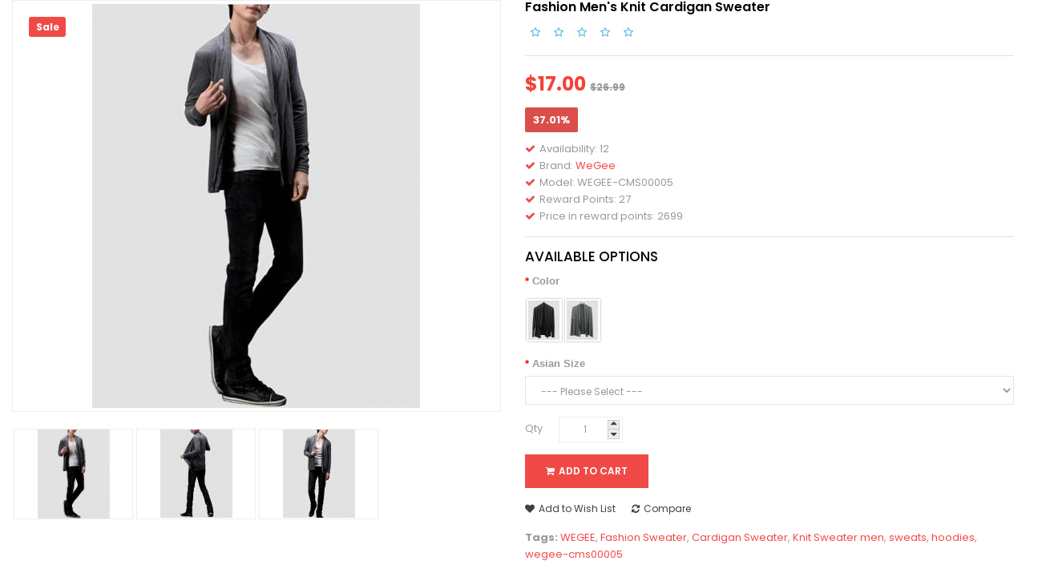

--- FILE ---
content_type: text/html; charset=utf-8
request_url: https://wegee.us/index.php?route=themecontrol/product&product_id=128
body_size: 30156
content:
<!DOCTYPE html>
<!-- TradeDoubler site verification 3244767 -->
<!--[if IE]><![endif]-->
<!--[if IE 8 ]><html dir="ltr" lang="en" class="ie8"><![endif]-->
<!--[if IE 9 ]><html dir="ltr" lang="en" class="ie9"><![endif]-->
<!--[if (gt IE 9)|!(IE)]><!-->
<html dir="ltr" class="ltr" lang="en">
  <!--<![endif]-->
  <head>
<!-- TradeDoubler site verification 3244767 -->
<script async src="https://pagead2.googlesyndication.com/pagead/js/adsbygoogle.js"></script>
<script>
     (adsbygoogle = window.adsbygoogle || []).push({
          google_ad_client: "ca-pub-5239921618837213",
          enable_page_level_ads: true
     });
</script>
    <meta charset="UTF-8" />
    <meta name="viewport" content="width=device-width, initial-scale=1">
    <meta http-equiv="X-UA-Compatible" content="IE=edge">
    <title>Fashion Men's Knit Cardigan Sweater - WEGEE</title>
    <base href="https://wegee.us/" />

<meta name="robots" content="index">			
			
        <meta name="description" content="WeGee - Fashion Men s Knit Cardigan Sweater (WEGEE-CMS00005) - Size:M: Shoulder 42cm Bust 96cm Length 64cm Sleeve 61cmL: Shoulder 44cm Bust 100cm Length 66cm ..." />
            <meta name="keywords" content= "WEGEE, Fashion Sweater, Cardigan Sweater, Knit Sweater fashion men knit cardigan sweater wegee-cms00005 cms00005 wegee" />
    
        <link href="https://wegee.us/fashion-men-s-knit-cardigan-sweater.html" rel="canonical" />
        <link href="https://wegee.us/image/catalog/website/favicon3.png" rel="icon" />
        <link href="https://plus.google.com/+WegeeUs" rel="publisher" />
            <link href="catalog/view/theme/lexus_micmart/stylesheet/bootstrap.css" rel="stylesheet" />
        <link href="catalog/view/theme/lexus_micmart/stylesheet/skins/red.css" rel="stylesheet" />
        <link href="catalog/view/theme/lexus_micmart/stylesheet/local/custom.css" rel="stylesheet" />
        <link href="catalog/view/theme/lexus_micmart/stylesheet/customize/clean.css" rel="stylesheet" />
        <link href="catalog/view/javascript/font-awesome/css/font-awesome.min.css" rel="stylesheet" />
        <link href="catalog/view/theme/lexus_micmart/stylesheet/animate.css" rel="stylesheet" />
        <link href="catalog/view/javascript/jquery/magnific/magnific-popup.css" rel="stylesheet" />
        <link href="catalog/view/javascript/jquery/owl-carousel/owl.carousel.css" rel="stylesheet" />
        <link href="catalog/view/theme/lexus_micmart/stylesheet/fonts.css" rel="stylesheet" />
        <link href="catalog/view/javascript/jquery/magnific/magnific-popup.css" rel="stylesheet" />
        <link href="catalog/view/javascript/jquery/datetimepicker/bootstrap-datetimepicker.min.css" rel="stylesheet" />
        <link href="catalog/view/theme/lexus_micmart/stylesheet/pavnewsletter.css" rel="stylesheet" />
        <link href="catalog/view/javascript/mmosolution/ribbon.css" rel="stylesheet" />
            <script type="text/javascript" src="catalog/view/javascript/jquery/jquery-2.1.1.min.js"></script>
        <script type="text/javascript" src="catalog/view/javascript/jquery/magnific/jquery.magnific-popup.min.js"></script>
        <script type="text/javascript" src="catalog/view/javascript/bootstrap/js/bootstrap.min.js"></script>
        <script type="text/javascript" src="catalog/view/javascript/common.js"></script>
        <script type="text/javascript" src="catalog/view/theme/lexus_micmart/javascript/common.js"></script>
        <script type="text/javascript" src="catalog/view/javascript/jquery/owl-carousel/owl.carousel.min.js"></script>
        <script type="text/javascript" src="catalog/view/javascript/pavdeals/countdown.js"></script>
        <script type="text/javascript" src="catalog/view/javascript/jquery/datetimepicker/moment.js"></script>
        <script type="text/javascript" src="catalog/view/javascript/jquery/datetimepicker/bootstrap-datetimepicker.min.js"></script>
    

        <style> #page .container{max-width:auto;} </style>
    <!-- CUSTOM FONT -->
<!-- CUSTOM FONT -->


        <script type="text/javascript">
          // we are using this flag to determine if the pixel
          // is successfully added to the header
          window.isFacebookPixelInHeaderAdded = 1;
          window.isFacebookPixelAdded=1;
        </script>

        <script type="text/javascript">
          function facebook_loadScript(url, callback) {
            var script = document.createElement("script");
            script.type = "text/javascript";
            if(script.readyState) {  // only required for IE <9
              script.onreadystatechange = function() {
                if (script.readyState === "loaded" || script.readyState === "complete") {
                  script.onreadystatechange = null;
                  if (callback) {
                    callback();
                  }
                }
              };
            } else {  //Others
              if (callback) {
                script.onload = callback;
              }
            }

            script.src = url;
            document.getElementsByTagName("head")[0].appendChild(script);
          }
        </script>

        <script type="text/javascript">
          (function() {
            var enableCookieBar = 'false';
            if (enableCookieBar === 'true') {
              facebook_loadScript("catalog/view/javascript/facebook/cookieconsent.min.js");

              // loading the css file
              var css = document.createElement("link");
              css.setAttribute("rel", "stylesheet");
              css.setAttribute("type", "text/css");
              css.setAttribute(
                "href",
                "catalog/view/theme/css/facebook/cookieconsent.min.css");
              document.getElementsByTagName("head")[0].appendChild(css);

              window.addEventListener("load", function(){
                function setConsent() {
                  fbq(
                    'consent',
                    this.hasConsented() ? 'grant' : 'revoke'
                  );
                }
                window.cookieconsent.initialise({
                  palette: {
                    popup: {
                      background: '#237afc'
                    },
                    button: {
                      background: '#fff',
                      text: '#237afc'
                    }
                  },
                  cookie: {
                    name: fbq.consentCookieName
                  },
                  type: 'opt-out',
                  showLink: false,
                  content: {
                    allow: "Agree",
                    deny: "Opt Out",
                    header: "Our Site Uses Cookies",
                    message: "By clicking Agree, you agree to our <a class=\"cc-link\" href=\"https:\/\/www.facebook.com\/legal\/terms\/update\" target=\"_blank\">terms of service<\/a>, <a class=\"cc-link\" href=\"https:\/\/www.facebook.com\/policies\/\" target=\"_blank\">privacy policy<\/a> and <a class=\"cc-link\" href=\"https:\/\/www.facebook.com\/policies\/cookies\/\" target=\"_blank\">cookies policy<\/a>."                  },
                  layout: 'basic-header',
                  location: true,
                  revokable: true,
                  onInitialise: setConsent,
                  onStatusChange: setConsent,
                  onRevokeChoice: setConsent
                }, function (popup) {
                  // If this isn't open, we know that we can use cookies.
                  if (!popup.getStatus() && !popup.options.enabled) {
                    popup.setStatus(cookieconsent.status.dismiss);
                  }
                });
              });
            }
          })();
        </script>

        <script type="text/javascript">
          (function() {
            !function(f,b,e,v,n,t,s){if(f.fbq)return;n=f.fbq=function(){n.callMethod?
            n.callMethod.apply(n,arguments):n.queue.push(arguments)};if(!f._fbq)f._fbq=n;
            n.push=n;n.loaded=!0;n.version='2.0';n.queue=[];t=b.createElement(e);t.async=!0;
            t.src=v;s=b.getElementsByTagName(e)[0];s.parentNode.insertBefore(t,s)}(window,
            document,'script','https://connect.facebook.net/en_US/fbevents.js');

            var enableCookieBar = 'false';
            if (enableCookieBar === 'true') {
              fbq.consentCookieName = 'fb_cookieconsent_status';

              (function() {
                function getCookie(t){var i=("; "+document.cookie).split("; "+t+"=");if(2==i.length)return i.pop().split(";").shift()}
                var consentValue = getCookie(fbq.consentCookieName);
                fbq('consent', consentValue === 'dismiss' ? 'grant' : 'revoke');
              })();
            }

            // system auto generated facebook_pixel.js, DO NOT MODIFY
pixel_script_filename = 'catalog/view/javascript/facebook/facebook_pixel_3_1_2.js';
// system auto generated facebook_pixel.js, DO NOT MODIFY
              facebook_loadScript(
                pixel_script_filename,
                function() {
                  var params = {
    "agent": "exopencart-2.3.0.2-3.1.2"
};
                  _facebookAdsExtension.facebookPixel.init(
                    '655983201206031',
                    {},
                    params);
                                  });
                      })();
        </script>
      

				<!-- Global site tag (gtag.js) - Google AdWords: 972371774 -->
<script async src="https://www.googletagmanager.com/gtag/js?id=AW-972371774"></script>
<script>
  window.dataLayer = window.dataLayer || [];
  function gtag(){dataLayer.push(arguments);}
  gtag('js', new Date());

  gtag('config', 'AW-972371774');
  gtag('config', 'UA-82772618-1');
</script>

<!-- Google Tag Manager -->
<script>(function(w,d,s,l,i){w[l]=w[l]||[];w[l].push({'gtm.start':
new Date().getTime(),event:'gtm.js'});var f=d.getElementsByTagName(s)[0],
j=d.createElement(s),dl=l!='dataLayer'?'&l='+l:'';j.async=true;j.src=
'https://www.googletagmanager.com/gtm.js?id='+i+dl;f.parentNode.insertBefore(j,f);
})(window,document,'script','dataLayer','GTM-TXKSWHG');</script>
<!-- End Google Tag Manager -->			

			<link rel="stylesheet" href="catalog/view/javascript/jquery.cluetip.css" type="text/css" />
			<script src="catalog/view/javascript/jquery.cluetip.js" type="text/javascript"></script>
			
			<script type="text/javascript">
				$(document).ready(function() {
				$('a.title').cluetip({splitTitle: '|'});
				  $('ol.rounded a:eq(0)').cluetip({splitTitle: '|', dropShadow: false, cluetipClass: 'rounded', showtitle: false});
				  $('ol.rounded a:eq(1)').cluetip({cluetipClass: 'rounded', dropShadow: false, showtitle: false, positionBy: 'mouse'});
				  $('ol.rounded a:eq(2)').cluetip({cluetipClass: 'rounded', dropShadow: false, showtitle: false, positionBy: 'bottomTop', topOffset: 70});
				  $('ol.rounded a:eq(3)').cluetip({cluetipClass: 'rounded', dropShadow: false, sticky: true, ajaxCache: false, arrows: true});
				  $('ol.rounded a:eq(4)').cluetip({cluetipClass: 'rounded', dropShadow: false});  
				});
			</script>
			

								
				<script type="application/ld+json">
				{ "@context" : "http://schema.org",
				  "@type" : "Organization",
				  "name" : "WeGee.us",
				  "url" : "https://wegee.us/",
				  "logo" : "https://wegee.us/image/catalog/website/wegee-website-logo-320.png",
				  "contactPoint" : [
					{ "@type" : "ContactPoint",
					  "telephone" : "+1(252)368-8886",
					  "contactType" : "customer service"
					} ] }
				</script>
							
  </head>
  <body class="themecontrol-product-128 page-themecontrol-product layout-">

  <!-- Google Tag Manager (noscript) -->
<noscript><iframe src="https://www.googletagmanager.com/ns.html?id=GTM-TXKSWHG"
height="0" width="0" style="display:none;visibility:hidden"></iframe></noscript>
<!-- End Google Tag Manager (noscript) -->
  
<!-- Go to www.addthis.com/dashboard to customize your tools -->
<script type="text/javascript" src="//s7.addthis.com/js/300/addthis_widget.js#pubid=ra-581ac80021c1aada" async="async"></script>
    <div class="row-offcanvas row-offcanvas-left">
      <div id="page">
       
        <!-- header -->
        
<header id="header-layout"  class="header-v1">

<nav id="topbar">
  <div class="container">
    <div class="topbar-wrap clearfix">
      <div class="login pull-left hidden-xs">
        <ul class="links">
          <li><a class="" href="https://wegee.us/account"><i class="fa fa-user"></i>My Account</a></li>
          <li><a class="wishlist" href="https://wegee.us/wishlist" id="wishlist-total"><i class="fa fa-pencil-square-o"></i>Wish List (0)</a></li>
          <li><a class="checkout" href="https://wegee.us/index.php?route=checkout/checkout"><i class="fa fa-sign-in"></i>Checkout</a></li>
                      <li>  <a href="https://wegee.us/register"><i class="fa fa-pencil"></i>Register</a></li>
            <li>  <a href="https://wegee.us/login"><i class="fa fa-lock"></i>Login</a>  </li>
            						<li class="dropdown"><a href="https://wegee.us/index.php?route=account/signupx" title="Join Merchant" class="dropdown-toggle" data-toggle="dropdown"><i class="fa fa-users fa-fw"></i> <span class="hidden-xs hidden-sm hidden-md">Join Merchant</span> <span class="caret"></span></a>
			  <ul class="dropdown-menu dropdown" style="min-width:auto;top:16px;left:430px;position:absolute">
				<li><a href="https://wegee.us/index.php?route=account/signupx">Sign Up</a></li>
				<li><a href="https://wegee.us/index.php?route=vdi/vdi_dashboard">Login</a></li>
			  </ul>
			</li>
			          <!--  -->
        </ul>
      </div>     
    <div class="pull-right">
      <div class="quick-setting pull-left hidden-lg hidden-md hidden-sm">
        <div class="quickaccess-toggle btn-group">
          <span>Setting</span><i class="fa fa-angle-down"></i>
          <div class="inner-toggle">
            <ul class="">
              <li><a class="" href="https://wegee.us/account"><span class="fa fa-user"></span>My Account</a></li>
              <li><a class="shoppingcart" href="https://wegee.us/index.php?route=checkout/cart"><span class="fa fa-shopping-cart"></span>Shopping Cart</a></li>
              <li><a class="last" href="https://wegee.us/index.php?route=checkout/checkout"><span class="fa fa-file"></span>Checkout</a></li> 
                                <li><a href="https://wegee.us/register"><span class="fa fa-pencil"></span>Register</a></li>
                  <li><a href="https://wegee.us/login"><span class="fa fa-unlock"></span>Login</a> </li>
                            </ul>
          </div>
        </div>
      </div> 
            <div class="quick-user pull-left">
      <div class="language-wrapper">
<form action="https://wegee.us/index.php?route=common/language/language" method="post" enctype="multipart/form-data" id="form-language">
  <div class="btn-group">
    <button type="button" class="btn-dropdown" data-toggle="dropdown">
                    <span><img src="catalog/language/en-gb/en-gb.png" alt="English" title="English"></span>
    <span>English</span>
            <span class="fa fa-angle-down"></span>
  </button>
    <ul class="dropdown-menu dropdown">
            <li><button  class="language-select list-item" type="button" name="zh-CN"><img src="catalog/language/zh-CN/zh-CN.png" alt="Chinese" title="Chinese" /> Chinese</button></li>
            <li><button  class="language-select list-item" type="button" name="en-gb"><img src="catalog/language/en-gb/en-gb.png" alt="English" title="English" /> English</button></li>
          </ul>
  </div>
  <input type="hidden" name="code" value="" />
  <input type="hidden" name="redirect" value="https://wegee.us/index.php?route=themecontrol/product&amp;product_id=128" />
</form>
</div>
      </div>  
      <div class="quick-user pull-left">
      <div class="currency-wrapper">
<form action="https://wegee.us/index.php?route=common/currency/currency" method="post" enctype="multipart/form-data" id="form-currency">
  <div class="btn-group">
    <button type="button" class="btn-dropdown" data-toggle="dropdown">
                    <span>$</span>
           
    <span>Currency</span>  
    <span class="fa fa-angle-down"></span>
  </button>
    <ul class="dropdown-menu">
                  <li><button class="currency-select list-item" type="button" name="CNY">￥ RMB</button></li>
                        <li><button class="currency-select list-item" type="button" name="USD">$ US Dollar</button></li>
                </ul>
  </div>
  <input type="hidden" name="code" value="" />
  <input type="hidden" name="redirect" value="https://wegee.us/index.php?route=themecontrol/product&amp;product_id=128" />
</form>
</div>
      </div> 

    </div>

    
   
    </div>
 
  </div>
</nav>
<div class="header-top">
  <div class="container">
    <div class="inside">
      <div class="row">
        <div class="col-xs-12 col-sm-3 col-md-3">
          <!-- logo -->
          <!-- different logo for languages -->
                    <!-- different logo for languages END-->
                    <div id="logo" class="logo-store"><a href="https://wegee.us/" class="img-responsive"><img src="image/catalog/website/wegee-website-logo-320-en.png" title="WeGee.us" alt="WeGee.us" /></a></div>
                  </div>
        <div class="col-xs-12 col-sm-6 col-md-6 col-lg-6 hidden-xs">
           <div class=" autosearch-wrapper">
	<form method="GET" action="index.php">
	<div id="search0" class="input-group">
		<input class="search_query form-control" type="text" value="" size="35" autocomplete="off" placeholder="Search.." name="search">
		<div class="input-group-btn">
			 		
				<select name="category_id" class="category_filter">
					<option value="0">All Category</option>
								        			        <option value="75">Accessories</option>
			        			        			        			        <option value="164">&nbsp;&nbsp;&nbsp;&nbsp;&nbsp;&nbsp;Beauty Accessories</option>
			        			        			        			        			        <option value="122">&nbsp;&nbsp;&nbsp;&nbsp;&nbsp;&nbsp;Fashion 2D Bags</option>
			        			        			        			        			        <option value="145">&nbsp;&nbsp;&nbsp;&nbsp;&nbsp;&nbsp;Fashion Rave Mask</option>
			        			        			        			        			        <option value="137">&nbsp;&nbsp;&nbsp;&nbsp;&nbsp;&nbsp;Fashion Sunglasses</option>
			        			        			        			        			        <option value="107">&nbsp;&nbsp;&nbsp;&nbsp;&nbsp;&nbsp;Hat &amp; Hair Accessories</option>
			        			        			        			        			        <option value="168">&nbsp;&nbsp;&nbsp;&nbsp;&nbsp;&nbsp;Other Accessories</option>
			        			        			        			        			        <option value="84">&nbsp;&nbsp;&nbsp;&nbsp;&nbsp;&nbsp;Phone Accessories</option>
			        			        			        			        			        			        <option value="76">Beauty &amp; Health</option>
			        			        			        			        <option value="100">&nbsp;&nbsp;&nbsp;&nbsp;&nbsp;&nbsp;Body &amp; Hand</option>
			        			        			        			        			        <option value="123">&nbsp;&nbsp;&nbsp;&nbsp;&nbsp;&nbsp;Hair</option>
			        			        			        			        			        <option value="165">&nbsp;&nbsp;&nbsp;&nbsp;&nbsp;&nbsp;Health</option>
			        			        			        			        			        <option value="89">&nbsp;&nbsp;&nbsp;&nbsp;&nbsp;&nbsp;Makeup</option>
			        			        			        			        <option value="90">&nbsp;&nbsp;&nbsp;&nbsp;&nbsp;&nbsp;&nbsp;&nbsp;&nbsp;&nbsp;&nbsp;&nbsp;Eyes &amp; Brow &amp; Lip Makeup</option>
			        			        			        			        <option value="91">&nbsp;&nbsp;&nbsp;&nbsp;&nbsp;&nbsp;&nbsp;&nbsp;&nbsp;&nbsp;&nbsp;&nbsp;Face Makup</option>
			        			        			        			        			        <option value="169">&nbsp;&nbsp;&nbsp;&nbsp;&nbsp;&nbsp;Perfume</option>
			        			        			        			        			        <option value="92">&nbsp;&nbsp;&nbsp;&nbsp;&nbsp;&nbsp;Skin Care</option>
			        			        			        			        <option value="134">&nbsp;&nbsp;&nbsp;&nbsp;&nbsp;&nbsp;&nbsp;&nbsp;&nbsp;&nbsp;&nbsp;&nbsp;Eyes &amp; Lip</option>
			        			        			        			        <option value="93">&nbsp;&nbsp;&nbsp;&nbsp;&nbsp;&nbsp;&nbsp;&nbsp;&nbsp;&nbsp;&nbsp;&nbsp;Face Skincare</option>
			        			        			        			        			        			        <option value="77">Beauty Camera</option>
			        			        			        			        			        <option value="163">Flora &amp; Gifts</option>
			        			        			        			        			        <option value="95">Global Buy</option>
			        			        			        			        <option value="96">&nbsp;&nbsp;&nbsp;&nbsp;&nbsp;&nbsp;GB Beauty &amp; Health</option>
			        			        			        			        <option value="129">&nbsp;&nbsp;&nbsp;&nbsp;&nbsp;&nbsp;&nbsp;&nbsp;&nbsp;&nbsp;&nbsp;&nbsp;GB Makeup</option>
			        			        			        			        <option value="97">&nbsp;&nbsp;&nbsp;&nbsp;&nbsp;&nbsp;&nbsp;&nbsp;&nbsp;&nbsp;&nbsp;&nbsp;GB Skin Care</option>
			        			        			        			        			        <option value="99">&nbsp;&nbsp;&nbsp;&nbsp;&nbsp;&nbsp;GB Japan Snacks</option>
			        			        			        			        <option value="127">&nbsp;&nbsp;&nbsp;&nbsp;&nbsp;&nbsp;&nbsp;&nbsp;&nbsp;&nbsp;&nbsp;&nbsp;GB Japan Chips</option>
			        			        			        			        <option value="104">&nbsp;&nbsp;&nbsp;&nbsp;&nbsp;&nbsp;&nbsp;&nbsp;&nbsp;&nbsp;&nbsp;&nbsp;GB Japan Noodles &amp; Meals</option>
			        			        			        			        <option value="103">&nbsp;&nbsp;&nbsp;&nbsp;&nbsp;&nbsp;&nbsp;&nbsp;&nbsp;&nbsp;&nbsp;&nbsp;GB Japan Sweeties</option>
			        			        			        			        			        <option value="152">&nbsp;&nbsp;&nbsp;&nbsp;&nbsp;&nbsp;GB Men's Fashion</option>
			        			        			        			        <option value="155">&nbsp;&nbsp;&nbsp;&nbsp;&nbsp;&nbsp;&nbsp;&nbsp;&nbsp;&nbsp;&nbsp;&nbsp;GB Men's Pants &amp; Shorts</option>
			        			        			        			        <option value="157">&nbsp;&nbsp;&nbsp;&nbsp;&nbsp;&nbsp;&nbsp;&nbsp;&nbsp;&nbsp;&nbsp;&nbsp;GB Men's Sweats &amp; Hoodies</option>
			        			        			        			        			        <option value="153">&nbsp;&nbsp;&nbsp;&nbsp;&nbsp;&nbsp;GB Women's Fashion</option>
			        			        			        			        <option value="156">&nbsp;&nbsp;&nbsp;&nbsp;&nbsp;&nbsp;&nbsp;&nbsp;&nbsp;&nbsp;&nbsp;&nbsp;GB Women's Pants &amp; Shorts</option>
			        			        			        			        <option value="154">&nbsp;&nbsp;&nbsp;&nbsp;&nbsp;&nbsp;&nbsp;&nbsp;&nbsp;&nbsp;&nbsp;&nbsp;GB Women's Sweats &amp; Hoodies</option>
			        			        			        			        			        <option value="158">&nbsp;&nbsp;&nbsp;&nbsp;&nbsp;&nbsp;GlobalBuy Accessories</option>
			        			        			        			        <option value="161">&nbsp;&nbsp;&nbsp;&nbsp;&nbsp;&nbsp;&nbsp;&nbsp;&nbsp;&nbsp;&nbsp;&nbsp;GB Fashion Cap &amp; Hat</option>
			        			        			        			        <option value="159">&nbsp;&nbsp;&nbsp;&nbsp;&nbsp;&nbsp;&nbsp;&nbsp;&nbsp;&nbsp;&nbsp;&nbsp;GB Fashion Scarf</option>
			        			        			        			        <option value="160">&nbsp;&nbsp;&nbsp;&nbsp;&nbsp;&nbsp;&nbsp;&nbsp;&nbsp;&nbsp;&nbsp;&nbsp;GB Phone Accessories</option>
			        			        			        			        			        			        <option value="79">Japan Snacks</option>
			        			        			        			        <option value="106">&nbsp;&nbsp;&nbsp;&nbsp;&nbsp;&nbsp;Japan Chips</option>
			        			        			        			        			        <option value="102">&nbsp;&nbsp;&nbsp;&nbsp;&nbsp;&nbsp;Japan Noodles &amp; Meals</option>
			        			        			        			        			        <option value="101">&nbsp;&nbsp;&nbsp;&nbsp;&nbsp;&nbsp;Japan Sweeties</option>
			        			        			        			        			        <option value="128">&nbsp;&nbsp;&nbsp;&nbsp;&nbsp;&nbsp;Snacks</option>
			        			        			        			        			        			        <option value="80">Jewelry &amp; Watches</option>
			        			        			        			        			        <option value="81">Men's Fashion</option>
			        			        			        			        <option value="118">&nbsp;&nbsp;&nbsp;&nbsp;&nbsp;&nbsp;Men's Coats &amp; Jackets</option>
			        			        			        			        			        <option value="113">&nbsp;&nbsp;&nbsp;&nbsp;&nbsp;&nbsp;Men's Pants &amp; Shorts</option>
			        			        			        			        			        <option value="119">&nbsp;&nbsp;&nbsp;&nbsp;&nbsp;&nbsp;Men's Slim Blazers &amp; Shirts</option>
			        			        			        			        			        <option value="112">&nbsp;&nbsp;&nbsp;&nbsp;&nbsp;&nbsp;Men's Sweats &amp; Hoodies</option>
			        			        			        			        			        <option value="82">&nbsp;&nbsp;&nbsp;&nbsp;&nbsp;&nbsp;Men's T-Shirts &amp; Tops</option>
			        			        			        			        			        <option value="136">&nbsp;&nbsp;&nbsp;&nbsp;&nbsp;&nbsp;Men's Ties</option>
			        			        			        			        			        			        <option value="83">Pet Supplies</option>
			        			        			        			        <option value="141">&nbsp;&nbsp;&nbsp;&nbsp;&nbsp;&nbsp;Dog Clothing</option>
			        			        			        			        			        			        <option value="85">Toys, Kids &amp; Others</option>
			        			        			        			        <option value="126">&nbsp;&nbsp;&nbsp;&nbsp;&nbsp;&nbsp;Finger Gyro</option>
			        			        			        			        			        			        <option value="88">VOGUISH 1</option>
			        			        			        			        <option value="151">&nbsp;&nbsp;&nbsp;&nbsp;&nbsp;&nbsp;Designer Bags</option>
			        			        			        			        			        <option value="162">&nbsp;&nbsp;&nbsp;&nbsp;&nbsp;&nbsp;Designer Sunglasses</option>
			        			        			        			        			        <option value="142">&nbsp;&nbsp;&nbsp;&nbsp;&nbsp;&nbsp;Men's Designer Brand</option>
			        			        			        			        <option value="148">&nbsp;&nbsp;&nbsp;&nbsp;&nbsp;&nbsp;&nbsp;&nbsp;&nbsp;&nbsp;&nbsp;&nbsp;Men's Designer Blazer &amp; Shirt</option>
			        			        			        			        <option value="144">&nbsp;&nbsp;&nbsp;&nbsp;&nbsp;&nbsp;&nbsp;&nbsp;&nbsp;&nbsp;&nbsp;&nbsp;Men's Designer Pants &amp; Shorts</option>
			        			        			        			        <option value="147">&nbsp;&nbsp;&nbsp;&nbsp;&nbsp;&nbsp;&nbsp;&nbsp;&nbsp;&nbsp;&nbsp;&nbsp;Men's Designer T-Shirts &amp; Tops</option>
			        			        			        			        			        <option value="167">&nbsp;&nbsp;&nbsp;&nbsp;&nbsp;&nbsp;Nike</option>
			        			        			        			        			        <option value="138">&nbsp;&nbsp;&nbsp;&nbsp;&nbsp;&nbsp;Women's Designer Brand</option>
			        			        			        			        <option value="149">&nbsp;&nbsp;&nbsp;&nbsp;&nbsp;&nbsp;&nbsp;&nbsp;&nbsp;&nbsp;&nbsp;&nbsp;Women's Designer Dress</option>
			        			        			        			        <option value="143">&nbsp;&nbsp;&nbsp;&nbsp;&nbsp;&nbsp;&nbsp;&nbsp;&nbsp;&nbsp;&nbsp;&nbsp;Women's Designer Pants &amp; Shorts</option>
			        			        			        			        <option value="139">&nbsp;&nbsp;&nbsp;&nbsp;&nbsp;&nbsp;&nbsp;&nbsp;&nbsp;&nbsp;&nbsp;&nbsp;Women's Designer Shoes</option>
			        			        			        			        <option value="150">&nbsp;&nbsp;&nbsp;&nbsp;&nbsp;&nbsp;&nbsp;&nbsp;&nbsp;&nbsp;&nbsp;&nbsp;Women's Designer Skirt</option>
			        			        			        			        <option value="140">&nbsp;&nbsp;&nbsp;&nbsp;&nbsp;&nbsp;&nbsp;&nbsp;&nbsp;&nbsp;&nbsp;&nbsp;Women's Designer T-Shirts &amp; Tops</option>
			        			        			        			        			        			        <option value="86">Women's Fashion</option>
			        			        			        			        <option value="170">&nbsp;&nbsp;&nbsp;&nbsp;&nbsp;&nbsp;Fashion Bags</option>
			        			        			        			        			        <option value="166">&nbsp;&nbsp;&nbsp;&nbsp;&nbsp;&nbsp;Fashion Hosiery &amp; Socks</option>
			        			        			        			        			        <option value="116">&nbsp;&nbsp;&nbsp;&nbsp;&nbsp;&nbsp;Women's Coat &amp; Blazer</option>
			        			        			        			        			        <option value="115">&nbsp;&nbsp;&nbsp;&nbsp;&nbsp;&nbsp;Women's Dresses</option>
			        			        			        			        			        <option value="108">&nbsp;&nbsp;&nbsp;&nbsp;&nbsp;&nbsp;Women's Intimates &amp; Sleepwear</option>
			        			        			        			        <option value="117">&nbsp;&nbsp;&nbsp;&nbsp;&nbsp;&nbsp;&nbsp;&nbsp;&nbsp;&nbsp;&nbsp;&nbsp;Women's Bras &amp; Bra Sets</option>
			        			        			        			        <option value="110">&nbsp;&nbsp;&nbsp;&nbsp;&nbsp;&nbsp;&nbsp;&nbsp;&nbsp;&nbsp;&nbsp;&nbsp;Women's Panties</option>
			        			        			        			        <option value="109">&nbsp;&nbsp;&nbsp;&nbsp;&nbsp;&nbsp;&nbsp;&nbsp;&nbsp;&nbsp;&nbsp;&nbsp;Women's Sleepwear &amp; Nightdress</option>
			        			        			        			        			        <option value="114">&nbsp;&nbsp;&nbsp;&nbsp;&nbsp;&nbsp;Women's Pants &amp; Shorts &amp; Skirts</option>
			        			        			        			        			        <option value="121">&nbsp;&nbsp;&nbsp;&nbsp;&nbsp;&nbsp;Women's Shoes</option>
			        			        			        			        			        <option value="111">&nbsp;&nbsp;&nbsp;&nbsp;&nbsp;&nbsp;Women's Sweats &amp; Hoodies</option>
			        			        			        			        			        <option value="120">&nbsp;&nbsp;&nbsp;&nbsp;&nbsp;&nbsp;Women's Swimwear</option>
			        			        			        			        			        <option value="87">&nbsp;&nbsp;&nbsp;&nbsp;&nbsp;&nbsp;Women's T-Shirts &amp; Tops</option>
			        			        			        			        			        <option value="135">&nbsp;&nbsp;&nbsp;&nbsp;&nbsp;&nbsp;Women's Wedding Dresses</option>
			        			        			        			        				</select>		
					
		</div>		
		<button type="submit" class="button-search autosearch-submit btn" name="submit_search"><i class="fa fa-search"></i></button>    
	</div>
	<input type="hidden" name="route" value="product/search"/>
	<input type="hidden" name="sub_category" value="true" id="sub_category"/>
	<input type="hidden" name="description" value="true" id="description"/>
	</form>
	<div class="clear clr"></div>
</div>
<script type="text/javascript">

/* Autocomplete */
(function($) {
	function Autocomplete1(element, options) {
		this.element = element;
		this.options = options;
		this.timer = null;
		this.items = new Array();

		$(element).attr('autocomplete', 'off');
		$(element).on('focus', $.proxy(this.focus, this));
		$(element).on('blur', $.proxy(this.blur, this));
		$(element).on('keydown', $.proxy(this.keydown, this));

		$(element).after('<ul class="dropdown-menu autosearch"></ul>');
		$(element).siblings('ul.dropdown-menu').delegate('a', 'click', $.proxy(this.click, this));
	}

	Autocomplete1.prototype = {
		focus: function() {
			this.request();
		},
		blur: function() {
			setTimeout(function(object) {
				object.hide();
			}, 200, this);
		},
		click: function(event) {
			event.preventDefault();
			value = $(event.target).parent().attr("href");
			if (value) {
				window.location = value.replace(/&amp;/gi,'&');
			}
		},
		keydown: function(event) {
			switch(event.keyCode) {
				case 27: // escape
					this.hide();
					break;
				default:
					this.request();
					break;
			}
		},
		show: function() {
			var pos = $(this.element).position();

			$(this.element).siblings('ul.dropdown-menu').css({
				top: pos.top + $(this.element).outerHeight(),
				left: pos.left
			});

			$(this.element).siblings('ul.dropdown-menu').show();
		},
		hide: function() {
			$(this.element).siblings('ul.dropdown-menu').hide();
		},
		request: function() {
			clearTimeout(this.timer);

			this.timer = setTimeout(function(object) {
				object.options.source($(object.element).val(), $.proxy(object.response, object));
			}, 200, this);
		},
		response: function(json) {
			console.log(json);
			html = '';

			if (json.length) {
				for (i = 0; i < json.length; i++) {
					this.items[json[i]['value']] = json[i];
				}

				for (i = 0; i < json.length; i++) {
					if (!json[i]['category']) {
						html += '<li class="media" data-value="' + json[i]['value'] + '">';
						if(json[i]['simage']) {
							html += '	<a class="media-left" href="' + json[i]['link'] + '"><img class="pull-left" src="' + json[i]['image'] + '"></a>';	
						}
						html += '<div class="media-body">	<a href="' + json[i]['link'] + '"><span>' + json[i]['label'] + '</span></a>';
						if(json[i]['sprice']){
							html += '	<div class="price">';
							if (!json[i]['special']) {
								html += json[i]['price'];
							} else {
								html += '<span class="price-old">' + json[i]['price'] + '</span><span class="price-new">' + json[i]['special'] + '</span>';
							}
							if (json[i]['tax']) {
								html += '<br />';
								html += '<span class="price-tax">Ex Tax:' + json[i]['tax'] + '</span>';
							}
							html += '	</div>';
						}
						html += '</div></li><li class="clearfix"></li>';
					}
				}
				//html += '<li><a href="index.php?route=product/search&search='+g.term+'&category_id='+category_id+'&sub_category=true&description=true" onclick="window.location=this.href">'+text_view_all+'</a></li>';

				// Get all the ones with a categories
				var category = new Array();
				for (i = 0; i < json.length; i++) {
					if (json[i]['category']) {
						if (!category[json[i]['category']]) {
							category[json[i]['category']] = new Array();
							category[json[i]['category']]['name'] = json[i]['category'];
							category[json[i]['category']]['item'] = new Array();
						}
						category[json[i]['category']]['item'].push(json[i]);
					}
				}
				for (i in category) {
					html += '<li class="dropdown-header">' + category[i]['name'] + '</li>';
					for (j = 0; j < category[i]['item'].length; j++) {
						html += '<li data-value="' + category[i]['item'][j]['value'] + '"><a href="#">&nbsp;&nbsp;&nbsp;' + category[i]['item'][j]['label'] + '</a></li>';
					}
				}
			}
			if (html) {
				this.show();
			} else {
				this.hide();
			}
			$(this.element).siblings('ul.dropdown-menu').html(html);
		}
	};

	$.fn.autocomplete1 = function(option) {
		return this.each(function() {
			var data = $(this).data('autocomplete');
			if (!data) {
				data = new Autocomplete1(this, option);
				$(this).data('autocomplete', data);
			}
		});
	}
})(window.jQuery);
$(document).ready(function() {
	var selector = '#search0';
	var total = 0;
	var show_image = true;
	var show_price = true;
	var search_sub_category = true;
	var search_description = true;
	var width = 64;
	var height = 64;

	$(selector).find('input[name=\'search\']').autocomplete1({
		delay: 500,
		source: function(request, response) {
			var category_id = $(".category_filter select[name=\"category_id\"]").first().val();
			if(typeof(category_id) == 'undefined')
				category_id = 0;
			var limit = 5;
			var search_sub_category = search_sub_category?'&sub_category=true':'';
			var search_description = search_description?'&description=true':'';
			$.ajax({
				url: 'index.php?route=extension/module/pavautosearch/autocomplete&filter_category_id='+category_id+'&width='+width+'&height='+height+'&limit='+limit+search_sub_category+search_description+'&filter_name='+encodeURIComponent(request),
				dataType: 'json',
				success: function(json) {		
					response($.map(json, function(item) {
						if($('.pavautosearch_result')){
							$('.pavautosearch_result').first().html("");
						}
						total = 0;
						if(item.total){
							total = item.total;
						}
						return {
							price:   item.price,
							speical: item.special,
							tax:     item.tax,
							label:   item.name,
							image:   item.image,
							link:    item.link,
							value:   item.product_id,
							sprice:  show_price,
							simage:  show_image,
						}
					}));
				}
			});
		},
	}); // End Autocomplete 

});// End document.ready

</script>        </div>
        <div class="col-xs-12 col-sm-3 col-md-3 text-center hidden-xs">
          
<div id="cart" class="clearfix">
    <div data-toggle="dropdown" data-loading-text="Loading..." class="dropdown-toggle">      
      <div class="cart-inner">
        <a href="">
          <i class="icon-cart"></i>
     
          <div class="wrap-cart">
          <h6 class="text-cart">Shopping Cart</h6>
          <span id="cart-total" class="cart-total radius-x ">0 item(s) - $0.00</span>          
          
          </div>
          
        </a>
      </div>
    </div>
    <ul class="dropdown-menu content">
            <li>
        <p class="text-center">Your shopping cart is empty!</p>
      </li>
          </ul>
</div>
       
        </div>
      </div>
    </div>
  </div>
</div>
  
  <div class="header-bottom">
    <div class="container">
      <div class="row no-margin">
        <div class="col-xs-12 col-sm-4 col-md-3 col-lg-3 no-padding hidden-xs hidden-sm">
                    
 <div class="dropdown">
           <div class="panel heading-vetical">
            <div class="background-img-v9 bg-default panel-heading">
            <h4 class="panel-title white fweight-600 font-size-14">
              Categories              <span class="pull-right fa fa-angle-down arrow"></span>
            </h4>
            </div>
          </div>        
	<div class="pav-verticalmenu">
		<div class="navbar navbar-default">
			<div  class="verticalmenu" role="navigation">
				<div class="navbar-header">
				<a href="javascript:;" data-target=".navbar-collapse" data-toggle="collapse" class="navbar-toggle">
			        <span class="icon-bar"></span>
			        <span class="icon-bar"></span>
			        <span class="icon-bar"></span>
			     </a>
				<div class="collapse navbar-collapse navbar-ex1-collapse">
				<ul class="nav navbar-nav verticalmenu"><li class=" parent dropdown " >
					<a href="https://wegee.us/GlobalBuy/" class="dropdown-toggle" data-toggle="dropdown"><span class="menu-icon" style="background:url('https://wegee.us/image/catalog/demo/icon/icon-22.png') no-repeat;"><i class=""></i><span class="menu-title">GlobalBuy</span><b class="caret"></b></span></a><div class="dropdown-menu"  style="width:600px" ><div class="dropdown-menu-inner"><div class="row"><div class="mega-col col-md-4 " > <div class="mega-col-inner"><div class="pavo-widget"><div class="pavo-widget"><h4 class="widget-heading title">Beauty &amp; Health</h4>

<div class="">
	<ul class="content list-unstyled">
				<li>
            <a href="https://wegee.us/Globalbuy-Beauty-Health/gb-makeup/">
                <span>GB Makeup</span>
            </a>
        </li>
				<li>
            <a href="https://wegee.us/Globalbuy-Beauty-Health/Globalbuy-Skin-Care/">
                <span>GB Skin Care</span>
            </a>
        </li>
			</ul>
</div></div></div><div class="pavo-widget"></div></div></div><div class="mega-col col-md-4 " > <div class="mega-col-inner"><div class="pavo-widget"><div class="pavo-widget"><h4 class="widget-heading title">Japan Snacks</h4>

<div class="">
	<ul class="content list-unstyled">
				<li>
            <a href="https://wegee.us/Globalbuy-Japan-Snacks/gb-japan-chips/">
                <span>GB Japan Chips</span>
            </a>
        </li>
				<li>
            <a href="https://wegee.us/Globalbuy-Japan-Snacks/gb-japan-noodles/">
                <span>GB Japan Noodles &amp; Meals</span>
            </a>
        </li>
				<li>
            <a href="https://wegee.us/Globalbuy-Japan-Snacks/gb-japan-sweeties/">
                <span>GB Japan Sweeties</span>
            </a>
        </li>
			</ul>
</div></div></div></div></div><div class="mega-col col-md-4 " > <div class="mega-col-inner"><div class="pavo-widget"><div class="pavo-widget"><div class="widget-images   ">
		<div class="widget-inner clearfix">
		 <div class="image-item">
		 	<a href="https://wegee.us/GlobalBuy/">
		 		<img class="img-responsive" alt=" " src="https://wegee.us/image/cache/catalog/Menu/gb-menu1-300x280.jpg"/>
		 	</a>
		 			  
		 </div>
	</div>
</div>
</div></div></div></div></div><div class="row"><div class="mega-col col-md-4 " > <div class="mega-col-inner"><div class="pavo-widget"><div class="pavo-widget"><h4 class="widget-heading title">Men's Fashion</h4>

<div class="">
	<ul class="content list-unstyled">
				<li>
            <a href="https://wegee.us/gb-men-s-fashion/gb-men-s-pants-and-shorts/">
                <span>GB Men's Pants &amp; Shorts</span>
            </a>
        </li>
				<li>
            <a href="https://wegee.us/gb-men-s-fashion/gb-men-s-sweats-and-hoodies/">
                <span>GB Men's Sweats &amp; Hoodies</span>
            </a>
        </li>
			</ul>
</div></div></div></div></div><div class="mega-col col-md-4 " > <div class="mega-col-inner"><div class="pavo-widget"><div class="pavo-widget"><h4 class="widget-heading title">Women's Fashion</h4>

<div class="">
	<ul class="content list-unstyled">
				<li>
            <a href="https://wegee.us/gb-women-s-fashion/gb-women-s-pants-and-shorts/">
                <span>GB Women's Pants &amp; Shorts</span>
            </a>
        </li>
				<li>
            <a href="https://wegee.us/gb-women-s-fashion/gb-women-s-sweats-and-hoodies/">
                <span>GB Women's Sweats &amp; Hoodies</span>
            </a>
        </li>
			</ul>
</div></div></div></div></div><div class="mega-col col-md-4 " > <div class="mega-col-inner"><div class="pavo-widget"><div class="pavo-widget"><h4 class="widget-heading title">Accessories</h4>

<div class="">
	<ul class="content list-unstyled">
				<li>
            <a href="https://wegee.us/globalbuy-accessories/gb-fashion-cap-and-hat/">
                <span>GB Fashion Cap &amp; Hat</span>
            </a>
        </li>
				<li>
            <a href="https://wegee.us/globalbuy-accessories/gb-fashion-scarf/">
                <span>GB Fashion Scarf</span>
            </a>
        </li>
				<li>
            <a href="https://wegee.us/globalbuy-accessories/gb-phone-accessories/">
                <span>GB Phone Accessories</span>
            </a>
        </li>
			</ul>
</div></div></div></div></div></div></div></div></li><li class="bg4 parent dropdown " >
					<a href="https://wegee.us/men-s-fashion/" class="dropdown-toggle" data-toggle="dropdown"><span class="menu-icon" style="background:url('https://wegee.us/image/catalog/demo/icon/icon-17.png') no-repeat;"><i class=""></i><span class="menu-title">Men's Fashion</span><b class="caret"></b></span></a><div class="dropdown-menu"  style="width:500px" ><div class="dropdown-menu-inner"><div class="row"><div class="mega-col col-md-12 " > <div class="mega-col-inner"><div class="pavo-widget"><div class="pavo-widget">
<div class="">
	<ul class="content list-unstyled">
				<li>
            <a href="https://wegee.us/men-s-fashion/men-s-coats-and-jackets/">
                <span>Men's Coats &amp; Jackets</span>
            </a>
        </li>
				<li>
            <a href="https://wegee.us/men-s-fashion/men-s-pants-and-shorts/">
                <span>Men's Pants &amp; Shorts</span>
            </a>
        </li>
				<li>
            <a href="https://wegee.us/men-s-fashion/men-s-slim-blazers-and-shirts/">
                <span>Men's Slim Blazers &amp; Shirts</span>
            </a>
        </li>
				<li>
            <a href="https://wegee.us/men-s-fashion/men-s-sweats-and-hoodies/">
                <span>Men's Sweats &amp; Hoodies</span>
            </a>
        </li>
				<li>
            <a href="https://wegee.us/men-s-fashion/men-s-t-shirts-and-tops/">
                <span>Men's T-Shirts &amp; Tops</span>
            </a>
        </li>
				<li>
            <a href="https://wegee.us/men-s-fashion/men-s-ties/">
                <span>Men's Ties</span>
            </a>
        </li>
			</ul>
</div></div></div></div></div></div></div></div></li><li class="bg1 parent dropdown " >
					<a href="https://wegee.us/women-s-fashion/" class="dropdown-toggle" data-toggle="dropdown"><span class="menu-icon" style="background:url('https://wegee.us/image/catalog/demo/icon/icon-18.png') no-repeat;"><i class=""></i><span class="menu-title">Women's Fashion</span><b class="caret"></b></span></a><div class="dropdown-menu"  style="width:800px" ><div class="dropdown-menu-inner"><div class="row"><div class="mega-col col-md-4 " > <div class="mega-col-inner"><div class="pavo-widget"></div><div class="pavo-widget"><div class="pavo-widget">
<div class="widget-inner ">
	<ul>
				<li><a href="https://wegee.us/women-s-dresses/"><span class="title">Women's Dresses</span></a></li>
				<li><a href="https://wegee.us/women-s-coat-and-blazer/"><span class="title">Women's Coat &amp; Blazer</span></a></li>
				<li><a href="https://wegee.us/Womens-T-Shirts-Tops/"><span class="title">Women's T-Shirts &amp; Tops</span></a></li>
				<li><a href="https://wegee.us/women-s-sweats-and-hoodies/"><span class="title">Women's Sweats &amp; Hoodies</span></a></li>
				<li><a href="https://wegee.us/women-s-pants-and-shorts/"><span class="title">Women's Pants &amp; Shorts &amp; Skirts</span></a></li>
				<li><a href="https://wegee.us/women-s-shoes/"><span class="title">Women's Shoes</span></a></li>
			</ul>
</div></div></div></div></div><div class="mega-col col-md-4 " > <div class="mega-col-inner"><div class="pavo-widget"><div class="pavo-widget">
<div class="widget-inner ">
	<ul>
				<li><a href="https://wegee.us/women-s-intimates-and-sleepwear/"><span class="title">Women's Intimates &amp; Sleepwear</span></a></li>
				<li><a href="https://wegee.us/women-s-swimwear/"><span class="title">Women's Swimwear</span></a></li>
				<li><a href="https://wegee.us/wedding-dresses/"><span class="title">Women's Wedding Dresses</span></a></li>
				<li><a href="https://wegee.us/fashion-hosiery-and-socks/"><span class="title">Fashion Hosiery &amp; Socks</span></a></li>
				<li><a href="https://wegee.us/fashion-bags/"><span class="title">Fashion Bags</span></a></li>
			</ul>
</div></div></div></div></div><div class="mega-col col-md-4 " > <div class="mega-col-inner"><div class="pavo-widget"><div class="pavo-widget"><div class="widget-images   ">
		<div class="widget-inner clearfix">
		 <div class="image-item">
		 	<a href="https://wegee.us/women-s-swimwear">
		 		<img class="img-responsive" alt=" " src="https://wegee.us/image/catalog/Women/Swimwear/asian-clothing-wholesale-CWS100114-1.jpg"/>
		 	</a>
		 			 	<a href="https://wegee.us/image/catalog/Women/Swimwear/asian-clothing-wholesale-CWS100114-1.jpg" class="pts-popup fancy" title="Large Image"><span class="icon icon-expand"></span></a>
		 			  
		 </div>
	</div>
</div>
</div></div></div></div></div></div></div></li><li class="topdropdow bg2 parent dropdown " >
					<a href="https://wegee.us/Accessories/" class="dropdown-toggle" data-toggle="dropdown"><span class="menu-icon" style="background:url('https://wegee.us/image/catalog/demo/icon/icon-2.png') no-repeat;"><i class=""></i><span class="menu-title">Accessories</span><b class="caret"></b></span></a><div class="dropdown-menu"  style="width:500px" ><div class="dropdown-menu-inner"><div class="row"><div class="mega-col col-md-9 " > <div class="mega-col-inner"><div class="pavo-widget"></div><div class="pavo-widget"><div class="pavo-widget">
<div class="">
	<ul class="content list-unstyled">
				<li>
            <a href="https://wegee.us/Accessories/beauty-accessories/">
                <span>Beauty Accessories</span>
            </a>
        </li>
				<li>
            <a href="https://wegee.us/Accessories/fashion-2d-bags/">
                <span>Fashion 2D Bags</span>
            </a>
        </li>
				<li>
            <a href="https://wegee.us/Accessories/fashion-rave-mask/">
                <span>Fashion Rave Mask</span>
            </a>
        </li>
				<li>
            <a href="https://wegee.us/Accessories/fashion-sunglasses/">
                <span>Fashion Sunglasses</span>
            </a>
        </li>
				<li>
            <a href="https://wegee.us/Accessories/hat-and-hair-accessories/">
                <span>Hat &amp; Hair Accessories</span>
            </a>
        </li>
				<li>
            <a href="https://wegee.us/Accessories/other-accessories/">
                <span>Other Accessories</span>
            </a>
        </li>
				<li>
            <a href="https://wegee.us/Accessories/Phone-Accessories/">
                <span>Phone Accessories</span>
            </a>
        </li>
			</ul>
</div></div></div></div></div></div></div></div></li><li class="" >
					<a href="https://wegee.us/jewelry-watches/"><span class="menu-icon" style="background:url('https://wegee.us/image/catalog/demo/icon/icon-8.png') no-repeat;"><i class=""></i><span class="menu-title">Jewelry &amp; Watches</span></span></a></li><li class="" >
					<a href="https://wegee.us/VOGUISH-1/"><span class="menu-icon" style="background:url('https://wegee.us/image/catalog/demo/icon/icon-12.png') no-repeat;"><i class=""></i><span class="menu-title">Voguish 1</span></span></a></li><li class="bg3 parent dropdown " >
					<a href="https://wegee.us/Beauty-Health/" class="dropdown-toggle" data-toggle="dropdown"><span class="menu-icon" style="background:url('https://wegee.us/image/catalog/demo/icon/icon-7.png') no-repeat;"><i class=""></i><span class="menu-title">Beauty &amp; Health</span><b class="caret"></b></span></a><div class="dropdown-menu"  style="width:600px" ><div class="dropdown-menu-inner"><div class="row"><div class="mega-col col-md-3 " > <div class="mega-col-inner"><div class="pavo-widget"><div class="pavo-widget"><h4 class="widget-heading">Skincare</h4>

<div class="widget-inner ">
	<ul>
				<li><a href="https://wegee.us/face-skincare/"><span class="title">Face Skincare</span></a></li>
				<li><a href="https://wegee.us/Eyes-Body-Hand-Skincare/"><span class="title">Body &amp; Hand</span></a></li>
				<li><a href="https://wegee.us/hair/"><span class="title">Hair</span></a></li>
				<li><a href="https://wegee.us/eyes-care/"><span class="title">Eyes &amp; Lip</span></a></li>
			</ul>
</div></div></div></div></div><div class="mega-col col-md-3 " > <div class="mega-col-inner"><div class="pavo-widget"><div class="pavo-widget"><h4 class="widget-heading">Makeup</h4>

<div class="widget-inner ">
	<ul>
				<li><a href="https://wegee.us/Eyes-Brow-Lip-Makeup/"><span class="title">Eyes &amp; Brow &amp; Lip Makeup</span></a></li>
				<li><a href="https://wegee.us/Face-Makeup/"><span class="title">Face Makup</span></a></li>
				<li><a href="https://wegee.us/perfume/"><span class="title">Perfume</span></a></li>
			</ul>
</div></div></div></div></div><div class="mega-col col-md-3 " > <div class="mega-col-inner"></div></div></div><div class="row"><div class="mega-col col-md-3 " > <div class="mega-col-inner"><div class="pavo-widget"><div class="pavo-widget">
<div class="widget-inner ">
	<ul>
				<li><a href="https://wegee.us/health/"><span class="title">Health</span></a></li>
			</ul>
</div></div></div></div></div><div class="mega-col col-md-3 " > <div class="mega-col-inner"></div></div><div class="mega-col col-md-3 " > <div class="mega-col-inner"></div></div></div></div></div></li><li class="" >
					<a href="https://wegee.us/flora-and-gifts/"><span class="menu-icon" style="background:url('https://wegee.us/image/catalog/demo/icon/icon-19.png') no-repeat;"><i class=""></i><span class="menu-title">Flora &amp; Gifts</span></span></a></li><li class=" parent dropdown " >
					<a href="https://wegee.us/Beauty-Camera/" class="dropdown-toggle" data-toggle="dropdown"><span class="menu-icon" style="background:url('https://wegee.us/image/catalog/demo/icon/icon-4.png') no-repeat;"><i class=""></i><span class="menu-title">Beauty Camera</span><b class="caret"></b></span></a><div class="dropdown-menu"  style="width:600px" ><div class="dropdown-menu-inner"><div class="row"><div class="mega-col col-md-4 " > <div class="mega-col-inner"><div class="pavo-widget"><div class="pavo-widget"><div class="widget-images   ">
		<h4 class="widget-heading">
	    Meitu T8s	</h4>
		<div class="widget-inner clearfix">
		 <div class="image-item">
		 	<a href="https://wegee.us/Beauty-Camera/meitu-beauty-moible-phone-t8s.html">
		 		<img class="img-responsive" alt=" " src="https://wegee.us/image/cache/catalog/Meitu/T8s/MEITU-MTM810008-2-200x246.jpg"/>
		 	</a>
		 			 	<a href="https://wegee.us/image/catalog/Meitu/T8s/MEITU-MTM810008-2.jpg" class="pts-popup fancy" title="Large Image"><span class="icon icon-expand"></span></a>
		 			  
		 </div>
	</div>
</div>
</div></div></div></div><div class="mega-col col-md-4 " > <div class="mega-col-inner"><div class="pavo-widget"><div class="pavo-widget"><div class="widget-images   ">
		<h4 class="widget-heading">
	    Meitu T8	</h4>
		<div class="widget-inner clearfix">
		 <div class="image-item">
		 	<a href="https://wegee.us/Beauty-Camera/meitu-beauty-moible-phone-t8-standard.html">
		 		<img class="img-responsive" alt=" " src="https://wegee.us/image/cache/catalog/Meitu/T8/MEITU-MT10007-2-200x246.jpg"/>
		 	</a>
		 			 	<a href="https://wegee.us/image/catalog/Meitu/T8/MEITU-MT10007-2.jpg" class="pts-popup fancy" title="Large Image"><span class="icon icon-expand"></span></a>
		 			  
		 </div>
	</div>
</div>
</div></div></div></div><div class="mega-col col-md-4 " > <div class="mega-col-inner"><div class="pavo-widget"><div class="pavo-widget"><div class="widget-images   ">
		<h4 class="widget-heading">
	    Meitu M8	</h4>
		<div class="widget-inner clearfix">
		 <div class="image-item">
		 	<a href="https://wegee.us/Beauty-Camera/meitu-beauty-moible-phone-m8-sailor-moon-limited-edition.html">
		 		<img class="img-responsive" alt=" " src="https://wegee.us/image/cache/catalog/Meitu/M8/MEITU-MTM810007-1-200x246.jpg"/>
		 	</a>
		 			 	<a href="https://wegee.us/image/catalog/Meitu/M8/MEITU-MTM810007-1.jpg" class="pts-popup fancy" title="Large Image"><span class="icon icon-expand"></span></a>
		 			  
		 </div>
	</div>
</div>
</div></div></div></div></div><div class="row"><div class="mega-col col-md-12 " > <div class="mega-col-inner"><div class="pavo-widget"><div class="pavo-widget"><div class="widget widget-video">
		<div class="widget-inner  video-responsive">
		<iframe src="//www.youtube.com/embed/peKGXyV3Xjg" style="width:100%;height:300px;" allowfullscreen="true"></iframe>
				<div></div>
			</div>
</div>
</div></div></div></div></div></div></div></li><li class=" parent dropdown " >
					<a href="https://wegee.us/Japan-Snacks/" class="dropdown-toggle" data-toggle="dropdown"><span class="menu-icon" style="background:url('https://wegee.us/image/catalog/demo/icon/icon-14.png') no-repeat;"><i class=""></i><span class="menu-title">Japan Snacks</span><b class="caret"></b></span></a><div class="dropdown-menu"  style="width:500px" ><div class="dropdown-menu-inner"><div class="row"><div class="mega-col col-md-6 " > <div class="mega-col-inner"><div class="pavo-widget"><div class="pavo-widget"><h4 class="widget-heading title">Sweets will grow your happiness</h4>

<div class="">
	<ul class="content list-unstyled">
				<li>
            <a href="https://wegee.us/Japan-Snacks/japan-chips/">
                <span>Japan Chips</span>
            </a>
        </li>
				<li>
            <a href="https://wegee.us/Japan-Snacks/japan-noodles/">
                <span>Japan Noodles &amp; Meals</span>
            </a>
        </li>
				<li>
            <a href="https://wegee.us/Japan-Snacks/japan-sweeties/">
                <span>Japan Sweeties</span>
            </a>
        </li>
				<li>
            <a href="https://wegee.us/Japan-Snacks/snacks-106391933/">
                <span>Snacks</span>
            </a>
        </li>
			</ul>
</div></div></div></div></div><div class="mega-col col-md-6 " > <div class="mega-col-inner"><div class="pavo-widget"><div class="pavo-widget"><div class="widget-images   ">
		<div class="widget-inner clearfix">
		 <div class="image-item">
		 	<a href="https://wegee.us/Japan-Snacks">
		 		<img class="img-responsive" alt=" " src="https://wegee.us/image/catalog/Food/Japan/JapanSnacks-FJ100003-8.jpg"/>
		 	</a>
		 			 	<a href="https://wegee.us/image/catalog/Food/Japan/JapanSnacks-FJ100003-8.jpg" class="pts-popup fancy" title="Large Image"><span class="icon icon-expand"></span></a>
		 			  
		 </div>
	</div>
</div>
</div></div></div></div></div></div></div></li><li class="" >
					<a href="https://wegee.us/Toys-Kids-Others/"><span class="menu-icon" style="background:url('https://wegee.us/image/catalog/demo/icon/icon-20.png') no-repeat;"><i class=""></i><span class="menu-title">Toys, Kids &amp; Others</span></span></a></li><li class="" >
					<a href="https://wegee.us/Pet-Supplies/"><span class="menu-icon" style="background:url('https://wegee.us/image/catalog/demo/icon/icon-21.png') no-repeat;"><i class=""></i><span class="menu-title">Pet Clothing &amp; Bedding</span></span></a></li></ul>				 </div></div>
			</div>
		</div>
	</div>
</div>                  </div>
        <div class="main-menu col-md-9 col-sm-8 no-padding">
          <!-- menu -->
          <div id="pav-mainnav" class="pav-mainnav"><div class="pav-megamenu">
          <button data-toggle="offcanvas" class="btn btn-primary canvas-menu hidden-lg hidden-md" type="button"><span class="fa fa-bars"></span> Menu</button>
                
          <nav id="pav-megamenu" class="pav-megamenu hidden-sm hidden-xs">
	<div class="navbar">
		<div id="mainmenutop" class="megamenu" role="navigation">
			<div class="navbar-header">
				<div class="collapse navbar-collapse" id="bs-megamenu">
					<ul class="nav navbar-nav megamenu"><li class="" ><a href="?route=common/home&amp;home_id=104"><span class="badges new">new</span><span class="menu-title">Fashion</span></a></li><li class="" ><a href="?route=common/home&amp;home_id=83"><span class="menu-title">Beauty</span></a></li><li class="" ><a href="index.php?route=pavdeals/deals"><span class="menu-title">Deals</span></a></li><li class=" aligned-left" ><a href="?route=pavblog/blogs"><span class="menu-title">Blog</span></a></li></ul>				</div>
			</div>
		</div>
	</div>
</nav>                    </div></div> 
        <!-- menu -->  
        </div>

      
      </div>
    </div>
  </div>
</header> 
        <!-- /header -->

        <!-- sys-notification -->
        <div id="sys-notification">
          <div class="container">
            <div id="notification"></div>
          </div>
        </div>
        <!-- /sys-notification -->
                        <style type="text/css">
	#footer,#powered, #top, #page > header,#topbar,.product-grid,.product-box-bottom,.tab-v6,.rating{
		display: none;
	}
	.offcanvas-inner, .box-product-infomation{
		display: none;
	}
	#page {
	    background: #fff;
	}
	#sys-notification{
		position: inherit;
	}
	.zoomContainer {
		display: none;
	}
</style>

<div class="quick-view">    
		<div class="row">
  		   
	    <div id="sidebar-main" class="col-md-12">
	   		<div id="content">         
		        


<div class="product-info">

    <div class="row">

        <div class="product-info-bg">

            <div class="col-lg-6 col-md-6 col-sm-6 col-xs-12  image-container">
        <div class="image thumbnail">

          
                  
            <span class="product-label sale">
                <span class="product-label-special">Sale</span>
            </span>
        
        <a href="https://wegee.us/image/cache/catalog/Men/Sweats/Fashion-Sweatshirt-CMS00005-4-800x984.jpg" title="Fashion Men's Knit Cardigan Sweater" class="info_colorbox">
            <img src="https://wegee.us/image/cache/catalog/Men/Sweats/Fashion-Sweatshirt-CMS00005-4-410x504.jpg" title="Fashion Men's Knit Cardigan Sweater" alt="Fashion Men's Knit Cardigan Sweater" id="image"  data-zoom-image="https://wegee.us/image/cache/catalog/Men/Sweats/Fashion-Sweatshirt-CMS00005-4-800x984.jpg" class="product-image-zoom img-responsive"/>
        </a>

    </div>
      
    <!-- addition image -->
    <div class="thumbnails thumbs-preview horizontal">
                    <div class="image-additional olw-carousel  owl-carousel-play horical" id="image-additional"   data-ride="owlcarousel">   
                <div id="image-additional-carousel" class="owl-carousel" data-show="4" data-pagination="false" data-navigation="true">
                                            <div class="item clearfix">
                            <a href="https://wegee.us/image/cache/catalog/Men/Sweats/Fashion-Sweatshirt-CMS00005-4-800x984.jpg" title="Fashion Men's Knit Cardigan Sweater" class="imagezoom" data-zoom-image="https://wegee.us/image/cache/catalog/Men/Sweats/Fashion-Sweatshirt-CMS00005-4-800x984.jpg" data-image="https://wegee.us/image/cache/catalog/Men/Sweats/Fashion-Sweatshirt-CMS00005-4-800x984.jpg">
                                <img src="https://wegee.us/image/cache/catalog/Men/Sweats/Fashion-Sweatshirt-CMS00005-4-410x504.jpg" style="max-width:90px"  title="Fashion Men's Knit Cardigan Sweater" alt="Fashion Men's Knit Cardigan Sweater" data-zoom-image="https://wegee.us/image/cache/catalog/Men/Sweats/Fashion-Sweatshirt-CMS00005-4-800x984.jpg" class="product-image-zoom img-responsive" />
                            </a>
                        </div>
                                            <div class="item clearfix">
                            <a href="https://wegee.us/image/cache/catalog/Men/Sweats/Fashion-Sweatshirt-CMS00005-5-800x984.jpg" title="Fashion Men's Knit Cardigan Sweater" class="imagezoom" data-zoom-image="https://wegee.us/image/cache/catalog/Men/Sweats/Fashion-Sweatshirt-CMS00005-5-800x984.jpg" data-image="https://wegee.us/image/cache/catalog/Men/Sweats/Fashion-Sweatshirt-CMS00005-5-800x984.jpg">
                                <img src="https://wegee.us/image/cache/catalog/Men/Sweats/Fashion-Sweatshirt-CMS00005-5-90x111.jpg" style="max-width:90px"  title="Fashion Men's Knit Cardigan Sweater" alt="Fashion Men's Knit Cardigan Sweater" data-zoom-image="https://wegee.us/image/cache/catalog/Men/Sweats/Fashion-Sweatshirt-CMS00005-5-800x984.jpg" class="product-image-zoom img-responsive" />
                            </a>
                        </div>
                                            <div class="item clearfix">
                            <a href="https://wegee.us/image/cache/catalog/Men/Sweats/Fashion-Sweatshirt-CMS00005-6-800x984.jpg" title="Fashion Men's Knit Cardigan Sweater" class="imagezoom" data-zoom-image="https://wegee.us/image/cache/catalog/Men/Sweats/Fashion-Sweatshirt-CMS00005-6-800x984.jpg" data-image="https://wegee.us/image/cache/catalog/Men/Sweats/Fashion-Sweatshirt-CMS00005-6-800x984.jpg">
                                <img src="https://wegee.us/image/cache/catalog/Men/Sweats/Fashion-Sweatshirt-CMS00005-6-90x111.jpg" style="max-width:90px"  title="Fashion Men's Knit Cardigan Sweater" alt="Fashion Men's Knit Cardigan Sweater" data-zoom-image="https://wegee.us/image/cache/catalog/Men/Sweats/Fashion-Sweatshirt-CMS00005-6-800x984.jpg" class="product-image-zoom img-responsive" />
                            </a>
                        </div>
                          
                </div>



            <!-- Controls -->
                </div>          

            </div>   
</div>      
   

            <div class="product-view col-lg-6 col-md-6 col-sm-6 col-xs-12 ">

                        <h1 class="title-product">Fashion Men's Knit Cardigan Sweater</h1>

                        
                            <div class="review">

                                <div>

                                    
                                        
                                            <span class="fa fa-stack"><i class="fa fa-star-o fa-stack-1x"></i></span>

                                        
                                    
                                        
                                            <span class="fa fa-stack"><i class="fa fa-star-o fa-stack-1x"></i></span>

                                        
                                    
                                        
                                            <span class="fa fa-stack"><i class="fa fa-star-o fa-stack-1x"></i></span>

                                        
                                    
                                        
                                            <span class="fa fa-stack"><i class="fa fa-star-o fa-stack-1x"></i></span>

                                        
                                    
                                        
                                            <span class="fa fa-stack"><i class="fa fa-star-o fa-stack-1x"></i></span>

                                        
                                    
                                    <a href="#review-form" class="popup-with-form" onclick="$('a[href=\'#tab-review\']').trigger('click'); return false;" >0 reviews</a> 

                                    <a href="#review-form"  class="popup-with-form" onclick="$('a[href=\'#tab-review\']').trigger('click'); return false;" >Write a review</a>

                                </div>

                            </div>

                        
                        <hr>



                        
                            <div class="price detail">

                                <ul class="list-unstyled">

                                    <div id="power-price" style="display:inline;">

                                    
                                        <li> <span class="price-new"> $17.00 </span> <span class="price-old">$26.99</span> </li>

                                    
                                    </div>

                                    <div id="power-discount"><span class="power-discount-product">37.01%</span></div>

                                </ul>

                            </div>

                        
                  

                        <ul class="list-unstyled">

                            


                            
                        </ul>

                        

                                   

                        <ul class="list-unstyled">

                            
                            <li><span class="check-box text-primary"><i class="fa fa-check"></i></span>Availability:<div id="power-stock" style="display:inline;">

<!-- 12 -->

                12</div></li>

                              

                            
                                <li><span class="check-box text-primary"><i class="fa fa-check"></i></span>Brand: <a href="https://wegee.us/WeGee/">WeGee</a></li>

                            
                            <li><span class="check-box text-primary"><i class="fa fa-check"></i></span>Model: <div id="power-model" style="display:inline;">WEGEE-CMS00005</div></li>

                            <div id="power-product-code" style="display:inline;"></div>

                            <div id="power-points" style="display:inline;">

                            
                                <li><span class="check-box text-primary"><i class="fa fa-check"></i></span>Reward Points: 27</li>

                            
                            </div>

                            <div id="power-price-points" style="display:inline;">

                            
                                <li><span class="check-box text-primary"><i class="fa fa-check"></i></span>Price in reward points: 2699</li>

                            
                            </div>

							
                        </ul>

                        <hr>                   

                        

                    <div id="product">

                        
                            <h4>Available Options</h4>

                            
                            
                            <div class="form-group required power-option" level="0">

                                <label class="control-label" for="input-option14">Color</label>

                                <input type="hidden" name="option[14]">

                                <ul class="list-option">

                                
                                    
                                    <li value="53" data-toggle="tooltip" title="Black">

                                    <img src="https://wegee.us/image/cache/catalog/Men/Sweats/Fashion-Sweatshirt-CMS00005-2-40x49.jpg" alt="Black">

                                    
                                    </li>

                                
                                    
                                    <li value="176" data-toggle="tooltip" title="Gray">

                                    <img src="https://wegee.us/image/cache/catalog/Men/Sweats/Fashion-Sweatshirt-CMS00005-3-40x49.jpg" alt="Gray">

                                    
                                    </li>

                                
                                </ul>

                                <div id="input-option14"></div>

                            </div>

                            
                            
                                                                
                                
                                
                                
                                
                                
                                
                                
                                
                                
                            
                            
                            
                                                                                                            <div class="form-group required power-option" level="1">
                                        <label class="control-label" for="input-option19">Asian Size</label>
                                        <select name="option[19]" id="input-option19" class="form-control">
                                            <option value=""> --- Please Select --- </option>
                                                                                            <option value="156">Medium                                                                                                                                                                                                                &nbsp;*                                                </option>
                                                                                            <option value="157">Large                                                                                                                                                                                                                &nbsp;*                                                </option>
                                                                                            <option value="158">X-Large                                                                                                                                                                                                                &nbsp;*                                                </option>
                                                                                    </select>
                                        </div>
                                                                                                    
                                
                                
                                
                                
                                
                                
                                
                                
                                
                            
                        
                        
                

                        <div class="product-meta">

                            <div class="clearfix">

                                <div class="qty space-padding-b15">   



                                <div class="quantity-adder clearfix">

                                 <span class="pull-left quantity-title">Qty</span>     

                                 <div class="wrap-qty pull-left">

                                      <div class="quantity-number">                                               

                                        <input type="text" name="quantity" value="1" size="2" id="input-quantity" class="form-control" />

                                    </div>

                              

                                    <div class="quantity-wrapper">

                                        <span class="add-up add-action fa fa-sort-up"></span> 

                                        <span class="add-down add-action fa fa-sort-down"></span>

                                    </div> 

                                 </div>

                                  

                                </div>

                                <input type="hidden" name="product_id" value="128" />

                                <input type="hidden" id="power-id" name="pwr_id" value="0">

                                <input type="hidden" id="power-code-id" name="pwr_code_id" value="0">

                                </div>



                                <div class="cart pull-left">

                                					<button type="button" id="button-cart" data-loading-text="Loading..." class="btn btn-md btn-primary"><i class="fa fa-shopping-cart space-padding-r5"></i>Add to Cart</button>
				
                                </div>

                                </div>

                                <div class="clearfix">

                                    <div class="wishlist pull-left space-padding-r20">  

                                    <a data-toggle="tooltip" title="Add to Wish List" onclick="wishlist.add('128');"><i class="fa fa-heart"></i><span>Add to Wish List</span>

                                    </a>

                                    </div>



                                    <div class="compare pull-left">

                                    <a data-toggle="tooltip" title="Compare" onclick="compare.add('128');"><i class="fa fa-refresh"></i><span>Compare</span></a>

                                    </div> 

                                </div>                              

                                                                                  

                        </div>



                        <div class="clearfix"></div>

                          
                      <p><b>Tags:</b>
                        
                        
                        <a href="https://wegee.us/tags/WEGEE">WEGEE</a>,

                        
                        
                        
                        <a href="https://wegee.us/tags/Fashion Sweater">Fashion Sweater</a>,

                        
                        
                        
                        <a href="https://wegee.us/tags/Cardigan Sweater">Cardigan Sweater</a>,

                        
                        
                        
                        <a href="https://wegee.us/tags/Knit Sweater men">Knit Sweater men</a>,

                        
                        
                        
                        <a href="https://wegee.us/tags/sweats">sweats</a>,

                        
                        
                        
                        <a href="https://wegee.us/tags/hoodies">hoodies</a>,

                        
                        
                        
                        <a href="https://wegee.us/tags/wegee-cms00005">wegee-cms00005</a>

                        
                        
                      </p>

                      


                             



                       <!-- AddThis Button BEGIN -->

                            <div class="addthis_toolbox addthis_default_style"><a class="addthis_button_facebook_like" fb:like:layout="button_count"></a> <a class="addthis_button_tweet"></a> <a class="addthis_button_pinterest_pinit"></a> <a class="addthis_counter addthis_pill_style"></a></div>

                            <script type="text/javascript" src="//s7.addthis.com/js/300/addthis_widget.js#pubid=ra-515eeaf54693130e"></script> 

                        <!-- AddThis Button END -->

                    <!-- </div> -->     

              

                    </div> <!-- end product -->                            

                <!-- </div> end row -->                 

            </div><!--  end product-view -->

        </div><!-- End div product-info-bg -->

    </div> <!-- end row -->   

    <!-- tab -->

    <div class="tab-v6 space-top-20">

        <div class="tab-heading">

            <ul class="nav nav-tabs" role="tablist">

                <li class="active"><a href="#tab-description" data-toggle="tab">Description</a></li>

                
                    <li><a href="#tab-specification" data-toggle="tab">Specification</a></li>

                
                
                
                    <li><a href="#tab-review" data-toggle="tab">Reviews (0)</a></li>

                
                
            
            </ul>

        </div>

        <div class="tab-content width-80">

            <div class="tab-pane active" id="tab-description"><p style="text-align: center; "><b>Size:</b></p><p style="text-align: center; ">M: Shoulder 42cm Bust 96cm Length 64cm Sleeve 61cm</p><p style="text-align: center; ">L: Shoulder 44cm Bust 100cm Length 66cm Sleeve 62cm</p><p style="text-align: center; ">XL: Shoulder 46cm Bust 104cm Length 68cm Sleeve 63cm</p><p style="text-align: center; "><img src="https://wegee.us/image/catalog/Men/Sweats/Fashion-Sweatshirt-CMS00005-1.jpg" style="width: 100%;"><br></p></div>

            
                <div class="tab-pane" id="tab-specification">

                    <table class="table table-bordered">

                        
                            <thead>

                                <tr style="border: 1px solid #ddd;">

                                    <td colspan="2"><strong>Stock Status</strong></td>

                                </tr>

                            </thead>

                            <tbody>

                                
                                    <tr>

                                        <td>Location</td>

                                        <td>USA</td>

                                    </tr>

                                
                            </tbody>

                        
                    </table>

                </div>

            
            
            
                <div class="tab-pane" id="tab-review">

                  <form class="form-horizontal" id="form-review">

                    <div id="review"></div>

                    <h2>Write a review</h2>

                    
                    Please <a href="https://wegee.us/login">login</a> or <a href="https://wegee.us/register">register</a> to review
                    
                  </form>

                </div>

            
            
            

        </div>

    </div>

    <!-- endtab -->

</div> <!-- end product-info -->


<div class="product-grid background-img-v1 space-top-20 panel-v5 panel-primary related"> 

<div class="panel-heading">
	<h4 class="panel-title">
		Related Products	</h4>
</div>

<div class="products-owl-carousel space-padding-0 panel-body" id="wrap550ecfeafa861108c59f3519d65d12f0">
 <!-- Controls -->
  <div class="carousel-controls carousel-controls-v3"> 
        <a class="carousel-control carousel-sm left" href="#image-additional" data-slide="next">
            <i class="md md-arrow-back"></i>
        </a>
        <a class="carousel-control carousel-sm right" href="#image-additional" data-slide="prev">
            <i class="md md-arrow-forward"></i>
        </a>
    </div> 
     
	<div class="products-block products-owl" id="550ecfeafa861108c59f3519d65d12f0">
					<div class="product-col-wrap"><div class="product-col border">
				


<div class="product-block item-default" itemtype="http://schema.org/Product" itemscope> 
  <div class="block-img text-center">
              
        <div class="image">
                    <a class="img" itemprop="url" title="European Style Rivet Digital Printing Sweater" href="https://wegee.us/european-style-rivet-digital-printing-sweater.html">
            <img class="img-responsive" src="https://wegee.us/image/cache/catalog/Men/Sweats/MenSweatshirt-CM00003-4-177x218.jpg" title="European Style Rivet Digital Printing Sweater" alt="European Style Rivet Digital Printing Sweater" />
          </a>
        </div>
          </div>
    <!--POWER MOD START-->
        <!--POWER MOD START-->
    <div class="product-meta">      
      <div class="top">
         <h3 class="name" itemprop="name"><a href="https://wegee.us/european-style-rivet-digital-printing-sweater.html">European Style Rivet Digital Printing Sweater</a></h3>
                     <div class="rating">
                                    <span class="fa fa-stack"><i class="fa fa-star-o fa-stack-1x"></i></span>
                                                <span class="fa fa-stack"><i class="fa fa-star-o fa-stack-1x"></i></span>
                                                <span class="fa fa-stack"><i class="fa fa-star-o fa-stack-1x"></i></span>
                                                <span class="fa fa-stack"><i class="fa fa-star-o fa-stack-1x"></i></span>
                                                <span class="fa fa-stack"><i class="fa fa-star-o fa-stack-1x"></i></span>
                                  </div>
              
                <div class="price" itemtype="http://schema.org/Offer" itemscope itemprop="offers">
                        <span class="price-new">$38.00</span>
             
            <meta content="38.00" itemprop="price">
                                <meta content="" itemprop="priceCurrency">
        </div>
            
           
      <p class="description" itemprop="description">Fashion Stitching Fabrics Special Printing Sweater. Smooth and Soft Hand Feeling.Sweater fabric cloth + health fabric*Please Be Attention To The Dimen.....</p>
           
    
      </div>
      <div class="bottom">
        <div class="action">
          
            <div class="wishlist">
                <button class="btn btn-dark btn-sm " type="button" title="Add to Wish List" onclick="wishlist.add('114');"><i class="fa fa-heart"></i><span class="">Add to Wish List</span></button> 
              </div>      
              
              <div class="compare">     
                <button class="btn btn-dark btn-sm" type="button" title="Compare this Product" onclick="compare.add('114');"><i class="fa fa-refresh"></i><span class="">Compare this Product</span></button> 
              </div>  
               <!-- zoom image-->
                                <div class="zoom ">
                  <a href="https://wegee.us/image/catalog/Men/Sweats/MenSweatshirt-CM00003-4.jpg" class="product-zoom btn btn-dark btn-sm" title="European Style Rivet Digital Printing Sweater">
                  <i class="fa fa-search-plus"></i>
                  <span>
                  zoom</span>
                  </a>
                </div>
                   
                              <div class="quickview">
                 <a class="iframe-link  btn btn-dark btn-sm" href="https://wegee.us/index.php?route=themecontrol/product&amp;product_id=114" title="Quick View">
                 <i class="fa fa-eye"></i>
                <span>Quick View</span>
              </a>
              </div>
              


        </div>
    </div>
    <div class="bottom-last">      
                            <div class="cart">            
                <button data-loading-text="Loading..." class="btn btn-primary btn-md radius-5x" type="button" onclick="cart.add('114');">
                  <span class="">Add to Cart</span>
                </button>
              </div>
                 </div>
  </div>  
</div>





			</div></div>
					<div class="product-col-wrap"><div class="product-col border">
				


<div class="product-block item-default" itemtype="http://schema.org/Product" itemscope> 
  <div class="block-img text-center">
              
        <div class="image">
                    <a class="img" itemprop="url" title="Korean Casual Loose Long-sleeved Shirt" href="https://wegee.us/korean-casual-loose-long-sleeved-shirt.html">
            <img class="img-responsive" src="https://wegee.us/image/cache/catalog/Men/Top/asian-clothing-websites-CMT100003-1-177x218.jpg" title="Korean Casual Loose Long-sleeved Shirt" alt="Korean Casual Loose Long-sleeved Shirt" />
          </a>
        </div>
          </div>
    <!--POWER MOD START-->
        <!--POWER MOD START-->
    <div class="product-meta">      
      <div class="top">
         <h3 class="name" itemprop="name"><a href="https://wegee.us/korean-casual-loose-long-sleeved-shirt.html">Korean Casual Loose Long-sleeved Shirt</a></h3>
                     <div class="rating">
                                    <span class="fa fa-stack"><i class="fa fa-star-o fa-stack-1x"></i></span>
                                                <span class="fa fa-stack"><i class="fa fa-star-o fa-stack-1x"></i></span>
                                                <span class="fa fa-stack"><i class="fa fa-star-o fa-stack-1x"></i></span>
                                                <span class="fa fa-stack"><i class="fa fa-star-o fa-stack-1x"></i></span>
                                                <span class="fa fa-stack"><i class="fa fa-star-o fa-stack-1x"></i></span>
                                  </div>
              
                <div class="price" itemtype="http://schema.org/Offer" itemscope itemprop="offers">
                        <span class="price-new">$24.99</span>
             
            <meta content="24.99" itemprop="price">
                                <meta content="" itemprop="priceCurrency">
        </div>
            
           
      <p class="description" itemprop="description">It's Asian SizeSize:M: Bust 96cm Length 67cm Shoulder 41cmL: Bust 102cm Length 69cm Shoulder 43cmXL: Bust 108cm Length 71cm Shoulder 45cm.....</p>
           
    
      </div>
      <div class="bottom">
        <div class="action">
          
            <div class="wishlist">
                <button class="btn btn-dark btn-sm " type="button" title="Add to Wish List" onclick="wishlist.add('126');"><i class="fa fa-heart"></i><span class="">Add to Wish List</span></button> 
              </div>      
              
              <div class="compare">     
                <button class="btn btn-dark btn-sm" type="button" title="Compare this Product" onclick="compare.add('126');"><i class="fa fa-refresh"></i><span class="">Compare this Product</span></button> 
              </div>  
               <!-- zoom image-->
                                <div class="zoom ">
                  <a href="https://wegee.us/image/catalog/Men/Top/asian-clothing-websites-CMT100003-1.jpg" class="product-zoom btn btn-dark btn-sm" title="Korean Casual Loose Long-sleeved Shirt">
                  <i class="fa fa-search-plus"></i>
                  <span>
                  zoom</span>
                  </a>
                </div>
                   
                              <div class="quickview">
                 <a class="iframe-link  btn btn-dark btn-sm" href="https://wegee.us/index.php?route=themecontrol/product&amp;product_id=126" title="Quick View">
                 <i class="fa fa-eye"></i>
                <span>Quick View</span>
              </a>
              </div>
              


        </div>
    </div>
    <div class="bottom-last">      
                            <div class="cart">            
                <button data-loading-text="Loading..." class="btn btn-primary btn-md radius-5x" type="button" onclick="cart.add('126');">
                  <span class="">Add to Cart</span>
                </button>
              </div>
                 </div>
  </div>  
</div>





			</div></div>
					<div class="product-col-wrap"><div class="product-col border">
				


<div class="product-block item-default" itemtype="http://schema.org/Product" itemscope> 
  <div class="block-img text-center">
              
        <div class="image">
                    <a class="img" itemprop="url" title="Fashion Men's Cotton Slim Long-sleeved Shirt" href="https://wegee.us/fashion-men-s-cotton-slim-long-sleeved-shirt.html">
            <img class="img-responsive" src="https://wegee.us/image/cache/catalog/Men/Top/asian-clothing-websites-CMT100004-4-177x218.jpg" title="Fashion Men's Cotton Slim Long-sleeved Shirt" alt="Fashion Men's Cotton Slim Long-sleeved Shirt" />
          </a>
        </div>
          </div>
    <!--POWER MOD START-->
        <!--POWER MOD START-->
    <div class="product-meta">      
      <div class="top">
         <h3 class="name" itemprop="name"><a href="https://wegee.us/fashion-men-s-cotton-slim-long-sleeved-shirt.html">Fashion Men's Cotton Slim Long-sleeved Shirt</a></h3>
                     <div class="rating">
                                    <span class="fa fa-stack"><i class="fa fa-star-o fa-stack-1x"></i></span>
                                                <span class="fa fa-stack"><i class="fa fa-star-o fa-stack-1x"></i></span>
                                                <span class="fa fa-stack"><i class="fa fa-star-o fa-stack-1x"></i></span>
                                                <span class="fa fa-stack"><i class="fa fa-star-o fa-stack-1x"></i></span>
                                                <span class="fa fa-stack"><i class="fa fa-star-o fa-stack-1x"></i></span>
                                  </div>
              
                <div class="price" itemtype="http://schema.org/Offer" itemscope itemprop="offers">
                        <span class="price-new">$26.99</span>
             
            <meta content="26.99" itemprop="price">
                                <meta content="" itemprop="priceCurrency">
        </div>
            
           
      <p class="description" itemprop="description">Fashion Slim Sweatshirt with Special Design&nbsp;In the Neckline and WaistIt's Asian SizeSize:M: Shoulder 42cm Length 66cm Bust 90cm Sleeve 59cmL: Sho.....</p>
           
    
      </div>
      <div class="bottom">
        <div class="action">
          
            <div class="wishlist">
                <button class="btn btn-dark btn-sm " type="button" title="Add to Wish List" onclick="wishlist.add('127');"><i class="fa fa-heart"></i><span class="">Add to Wish List</span></button> 
              </div>      
              
              <div class="compare">     
                <button class="btn btn-dark btn-sm" type="button" title="Compare this Product" onclick="compare.add('127');"><i class="fa fa-refresh"></i><span class="">Compare this Product</span></button> 
              </div>  
               <!-- zoom image-->
                                <div class="zoom ">
                  <a href="https://wegee.us/image/catalog/Men/Top/asian-clothing-websites-CMT100004-4.jpg" class="product-zoom btn btn-dark btn-sm" title="Fashion Men's Cotton Slim Long-sleeved Shirt">
                  <i class="fa fa-search-plus"></i>
                  <span>
                  zoom</span>
                  </a>
                </div>
                   
                              <div class="quickview">
                 <a class="iframe-link  btn btn-dark btn-sm" href="https://wegee.us/index.php?route=themecontrol/product&amp;product_id=127" title="Quick View">
                 <i class="fa fa-eye"></i>
                <span>Quick View</span>
              </a>
              </div>
              


        </div>
    </div>
    <div class="bottom-last">      
                            <div class="cart">            
                <button data-loading-text="Loading..." class="btn btn-primary btn-md radius-5x" type="button" onclick="cart.add('127');">
                  <span class="">Add to Cart</span>
                </button>
              </div>
                 </div>
  </div>  
</div>





			</div></div>
					<div class="product-col-wrap"><div class="product-col border">
				


<div class="product-block item-default" itemtype="http://schema.org/Product" itemscope> 
  <div class="block-img text-center">
              
        <div class="image">
                    <a class="img" itemprop="url" title="Fashion Men's Slim Big V-neck Vest" href="https://wegee.us/fashion-men-s-slim-big-v-neck-vest.html">
            <img class="img-responsive" src="https://wegee.us/image/cache/catalog/Men/Top/asian-fashion-in-US-CMT100008-4-177x218.jpg" title="Fashion Men's Slim Big V-neck Vest" alt="Fashion Men's Slim Big V-neck Vest" />
          </a>
        </div>
          </div>
    <!--POWER MOD START-->
        <!--POWER MOD START-->
    <div class="product-meta">      
      <div class="top">
         <h3 class="name" itemprop="name"><a href="https://wegee.us/fashion-men-s-slim-big-v-neck-vest.html">Fashion Men's Slim Big V-neck Vest</a></h3>
                     <div class="rating">
                                    <span class="fa fa-stack"><i class="fa fa-star-o fa-stack-1x"></i></span>
                                                <span class="fa fa-stack"><i class="fa fa-star-o fa-stack-1x"></i></span>
                                                <span class="fa fa-stack"><i class="fa fa-star-o fa-stack-1x"></i></span>
                                                <span class="fa fa-stack"><i class="fa fa-star-o fa-stack-1x"></i></span>
                                                <span class="fa fa-stack"><i class="fa fa-star-o fa-stack-1x"></i></span>
                                  </div>
              
                <div class="price" itemtype="http://schema.org/Offer" itemscope itemprop="offers">
                        <span class="price-new">$23.99</span>
             
            <meta content="23.99" itemprop="price">
                                <meta content="" itemprop="priceCurrency">
        </div>
            
           
      <p class="description" itemprop="description">[Dimension]M: Bust 92cm, Length 58cm, Shoulder 36cmL: Bust 96cm, Length 60cm, Shoulder 37cmXL: Bust 100cm, Length 62cm, Shoulder 38cm.....</p>
           
    
      </div>
      <div class="bottom">
        <div class="action">
          
            <div class="wishlist">
                <button class="btn btn-dark btn-sm " type="button" title="Add to Wish List" onclick="wishlist.add('132');"><i class="fa fa-heart"></i><span class="">Add to Wish List</span></button> 
              </div>      
              
              <div class="compare">     
                <button class="btn btn-dark btn-sm" type="button" title="Compare this Product" onclick="compare.add('132');"><i class="fa fa-refresh"></i><span class="">Compare this Product</span></button> 
              </div>  
               <!-- zoom image-->
                                <div class="zoom ">
                  <a href="https://wegee.us/image/catalog/Men/Top/asian-fashion-in-US-CMT100008-4.jpg" class="product-zoom btn btn-dark btn-sm" title="Fashion Men's Slim Big V-neck Vest">
                  <i class="fa fa-search-plus"></i>
                  <span>
                  zoom</span>
                  </a>
                </div>
                   
                              <div class="quickview">
                 <a class="iframe-link  btn btn-dark btn-sm" href="https://wegee.us/index.php?route=themecontrol/product&amp;product_id=132" title="Quick View">
                 <i class="fa fa-eye"></i>
                <span>Quick View</span>
              </a>
              </div>
              


        </div>
    </div>
    <div class="bottom-last">      
                            <div class="cart">            
                <button data-loading-text="Loading..." class="btn btn-primary btn-md radius-5x" type="button" onclick="cart.add('132');">
                  <span class="">Add to Cart</span>
                </button>
              </div>
                 </div>
  </div>  
</div>





			</div></div>
					<div class="product-col-wrap"><div class="product-col border">
				


<div class="product-block item-default" itemtype="http://schema.org/Product" itemscope> 
  <div class="block-img text-center">
              
        <div class="image">
                    <a class="img" itemprop="url" title="Fashion Men's Slim Vest and Collar Special Design" href="https://wegee.us/fashion-men-s-slim-vest-and-collar-special-design.html">
            <img class="img-responsive" src="https://wegee.us/image/cache/catalog/Men/Top/fashion-asian-clothing-store-CMT100009-1-177x218.jpg" title="Fashion Men's Slim Vest and Collar Special Design" alt="Fashion Men's Slim Vest and Collar Special Design" />
          </a>
        </div>
          </div>
    <!--POWER MOD START-->
        <!--POWER MOD START-->
    <div class="product-meta">      
      <div class="top">
         <h3 class="name" itemprop="name"><a href="https://wegee.us/fashion-men-s-slim-vest-and-collar-special-design.html">Fashion Men's Slim Vest and Collar Special Design</a></h3>
                     <div class="rating">
                                    <span class="fa fa-stack"><i class="fa fa-star-o fa-stack-1x"></i></span>
                                                <span class="fa fa-stack"><i class="fa fa-star-o fa-stack-1x"></i></span>
                                                <span class="fa fa-stack"><i class="fa fa-star-o fa-stack-1x"></i></span>
                                                <span class="fa fa-stack"><i class="fa fa-star-o fa-stack-1x"></i></span>
                                                <span class="fa fa-stack"><i class="fa fa-star-o fa-stack-1x"></i></span>
                                  </div>
              
                <div class="price" itemtype="http://schema.org/Offer" itemscope itemprop="offers">
                        <span class="price-new">$36.99</span>
             
            <meta content="36.99" itemprop="price">
                                <meta content="" itemprop="priceCurrency">
        </div>
            
           
      <p class="description" itemprop="description">Dimension:M: Bust 90cm Length 65cmL: Bust 94cmLength 67cmXL: Bust 98cmLength 69cm.....</p>
           
    
      </div>
      <div class="bottom">
        <div class="action">
          
            <div class="wishlist">
                <button class="btn btn-dark btn-sm " type="button" title="Add to Wish List" onclick="wishlist.add('133');"><i class="fa fa-heart"></i><span class="">Add to Wish List</span></button> 
              </div>      
              
              <div class="compare">     
                <button class="btn btn-dark btn-sm" type="button" title="Compare this Product" onclick="compare.add('133');"><i class="fa fa-refresh"></i><span class="">Compare this Product</span></button> 
              </div>  
               <!-- zoom image-->
                                <div class="zoom ">
                  <a href="https://wegee.us/image/catalog/Men/Top/fashion-asian-clothing-store-CMT100009-1.jpg" class="product-zoom btn btn-dark btn-sm" title="Fashion Men's Slim Vest and Collar Special Design">
                  <i class="fa fa-search-plus"></i>
                  <span>
                  zoom</span>
                  </a>
                </div>
                   
                              <div class="quickview">
                 <a class="iframe-link  btn btn-dark btn-sm" href="https://wegee.us/index.php?route=themecontrol/product&amp;product_id=133" title="Quick View">
                 <i class="fa fa-eye"></i>
                <span>Quick View</span>
              </a>
              </div>
              


        </div>
    </div>
    <div class="bottom-last">      
                            <div class="cart">            
                <button data-loading-text="Loading..." class="btn btn-primary btn-md radius-5x" type="button" onclick="cart.add('133');">
                  <span class="">Add to Cart</span>
                </button>
              </div>
                 </div>
  </div>  
</div>





			</div></div>
					<div class="product-col-wrap"><div class="product-col border">
				


<div class="product-block item-default" itemtype="http://schema.org/Product" itemscope> 
  <div class="block-img text-center">
              
        <div class="image">
                    <a class="img" itemprop="url" title="Men's Slim Black and White Cotton Vest" href="https://wegee.us/men-s-slim-black-and-white-cotton-vest.html">
            <img class="img-responsive" src="https://wegee.us/image/cache/catalog/Men/Coat/asian-clothing-websites-CMC100001-3-177x218.jpg" title="Men's Slim Black and White Cotton Vest" alt="Men's Slim Black and White Cotton Vest" />
          </a>
        </div>
          </div>
    <!--POWER MOD START-->
        <!--POWER MOD START-->
    <div class="product-meta">      
      <div class="top">
         <h3 class="name" itemprop="name"><a href="https://wegee.us/men-s-slim-black-and-white-cotton-vest.html">Men's Slim Black and White Cotton Vest</a></h3>
                     <div class="rating">
                                    <span class="fa fa-stack"><i class="fa fa-star-o fa-stack-1x"></i></span>
                                                <span class="fa fa-stack"><i class="fa fa-star-o fa-stack-1x"></i></span>
                                                <span class="fa fa-stack"><i class="fa fa-star-o fa-stack-1x"></i></span>
                                                <span class="fa fa-stack"><i class="fa fa-star-o fa-stack-1x"></i></span>
                                                <span class="fa fa-stack"><i class="fa fa-star-o fa-stack-1x"></i></span>
                                  </div>
              
                <div class="price" itemtype="http://schema.org/Offer" itemscope itemprop="offers">
                        <span class="price-new">$29.80</span>
             
            <meta content="29.80" itemprop="price">
                                <meta content="" itemprop="priceCurrency">
        </div>
            
           
      <p class="description" itemprop="description">DimensionM (170): Shoulder 43cm, Bust 100cm, Hem 50cm, Length 70cmL (175): Shoulder 44.5cm, Bust 104cm, Hem 52cm, Length 73cmXL (180): Shoulder 46cm, .....</p>
           
    
      </div>
      <div class="bottom">
        <div class="action">
          
            <div class="wishlist">
                <button class="btn btn-dark btn-sm " type="button" title="Add to Wish List" onclick="wishlist.add('134');"><i class="fa fa-heart"></i><span class="">Add to Wish List</span></button> 
              </div>      
              
              <div class="compare">     
                <button class="btn btn-dark btn-sm" type="button" title="Compare this Product" onclick="compare.add('134');"><i class="fa fa-refresh"></i><span class="">Compare this Product</span></button> 
              </div>  
               <!-- zoom image-->
                                <div class="zoom ">
                  <a href="https://wegee.us/image/catalog/Men/Coat/asian-clothing-websites-CMC100001-3.jpg" class="product-zoom btn btn-dark btn-sm" title="Men's Slim Black and White Cotton Vest">
                  <i class="fa fa-search-plus"></i>
                  <span>
                  zoom</span>
                  </a>
                </div>
                   
                              <div class="quickview">
                 <a class="iframe-link  btn btn-dark btn-sm" href="https://wegee.us/index.php?route=themecontrol/product&amp;product_id=134" title="Quick View">
                 <i class="fa fa-eye"></i>
                <span>Quick View</span>
              </a>
              </div>
              


        </div>
    </div>
    <div class="bottom-last">      
                            <div class="cart">            
                <button data-loading-text="Loading..." class="btn btn-primary btn-md radius-5x" type="button" onclick="cart.add('134');">
                  <span class="">Add to Cart</span>
                </button>
              </div>
                 </div>
  </div>  
</div>





			</div></div>
					<div class="product-col-wrap"><div class="product-col border">
				


<div class="product-block item-default" itemtype="http://schema.org/Product" itemscope> 
  <div class="block-img text-center">
              
        <div class="image">
                      <span class="product-label sale"><span class="product-label-special">Sale</span></span>
                    <a class="img" itemprop="url" title="Fashion Men's Woven Striped Slim White Shirt" href="https://wegee.us/fashion-men-s-woven-striped-slim-white-shirt.html">
            <img class="img-responsive" src="https://wegee.us/image/cache/catalog/Men/Blazer%20and%20Shirt/asian-clothing-online-CMSB100001-1-177x218.jpg" title="Fashion Men's Woven Striped Slim White Shirt" alt="Fashion Men's Woven Striped Slim White Shirt" />
          </a>
        </div>
          </div>
    <!--POWER MOD START-->
        <!--POWER MOD START-->
    <div class="product-meta">      
      <div class="top">
         <h3 class="name" itemprop="name"><a href="https://wegee.us/fashion-men-s-woven-striped-slim-white-shirt.html">Fashion Men's Woven Striped Slim White Shirt</a></h3>
                     <div class="rating">
                                    <span class="fa fa-stack"><i class="fa fa-star-o fa-stack-1x"></i></span>
                                                <span class="fa fa-stack"><i class="fa fa-star-o fa-stack-1x"></i></span>
                                                <span class="fa fa-stack"><i class="fa fa-star-o fa-stack-1x"></i></span>
                                                <span class="fa fa-stack"><i class="fa fa-star-o fa-stack-1x"></i></span>
                                                <span class="fa fa-stack"><i class="fa fa-star-o fa-stack-1x"></i></span>
                                  </div>
              
                <div class="price" itemtype="http://schema.org/Offer" itemscope itemprop="offers">
                        <span class="price-new">$16.00</span>
            <span class="price-old">$29.99</span> 
             
            <meta content="16.00" itemprop="price">
            
                    <meta content="" itemprop="priceCurrency">
        </div>
            
           
      <p class="description" itemprop="description">Special Lattice Design In The Front and Slim Design Will Show Your Slim Body.Dimension:M: Bust 96cm Shoulder 41cm Length 66cm Sleeve 62cmL: Bust 100cm.....</p>
           
    
      </div>
      <div class="bottom">
        <div class="action">
          
            <div class="wishlist">
                <button class="btn btn-dark btn-sm " type="button" title="Add to Wish List" onclick="wishlist.add('136');"><i class="fa fa-heart"></i><span class="">Add to Wish List</span></button> 
              </div>      
              
              <div class="compare">     
                <button class="btn btn-dark btn-sm" type="button" title="Compare this Product" onclick="compare.add('136');"><i class="fa fa-refresh"></i><span class="">Compare this Product</span></button> 
              </div>  
               <!-- zoom image-->
                                <div class="zoom ">
                  <a href="https://wegee.us/image/catalog/Men/Blazer%20and%20Shirt/asian-clothing-online-CMSB100001-1.jpg" class="product-zoom btn btn-dark btn-sm" title="Fashion Men's Woven Striped Slim White Shirt">
                  <i class="fa fa-search-plus"></i>
                  <span>
                  zoom</span>
                  </a>
                </div>
                   
                              <div class="quickview">
                 <a class="iframe-link  btn btn-dark btn-sm" href="https://wegee.us/index.php?route=themecontrol/product&amp;product_id=136" title="Quick View">
                 <i class="fa fa-eye"></i>
                <span>Quick View</span>
              </a>
              </div>
              


        </div>
    </div>
    <div class="bottom-last">      
                            <div class="cart">            
                <button data-loading-text="Loading..." class="btn btn-primary btn-md radius-5x" type="button" onclick="cart.add('136');">
                  <span class="">Add to Cart</span>
                </button>
              </div>
                 </div>
  </div>  
</div>





			</div></div>
					<div class="product-col-wrap"><div class="product-col border">
				


<div class="product-block item-default" itemtype="http://schema.org/Product" itemscope> 
  <div class="block-img text-center">
              
        <div class="image">
                      <span class="product-label sale"><span class="product-label-special">Sale</span></span>
                    <a class="img" itemprop="url" title="Fashion British Style Men's Corduroy Collar Casual Slim Blazer" href="https://wegee.us/fashion-british-style-men-s-corduroy-collar-casual-slim-blazer.html">
            <img class="img-responsive" src="https://wegee.us/image/cache/catalog/Men/Blazer%20and%20Shirt/asian-clothing-stores-online-CMSB100003-1-177x218.jpg" title="Fashion British Style Men's Corduroy Collar Casual Slim Blazer" alt="Fashion British Style Men's Corduroy Collar Casual Slim Blazer" />
          </a>
        </div>
          </div>
    <!--POWER MOD START-->
        <!--POWER MOD START-->
    <div class="product-meta">      
      <div class="top">
         <h3 class="name" itemprop="name"><a href="https://wegee.us/fashion-british-style-men-s-corduroy-collar-casual-slim-blazer.html">Fashion British Style Men's Corduroy Collar Casual Slim Blazer</a></h3>
                     <div class="rating">
                                    <span class="fa fa-stack"><i class="fa fa-star-o fa-stack-1x"></i></span>
                                                <span class="fa fa-stack"><i class="fa fa-star-o fa-stack-1x"></i></span>
                                                <span class="fa fa-stack"><i class="fa fa-star-o fa-stack-1x"></i></span>
                                                <span class="fa fa-stack"><i class="fa fa-star-o fa-stack-1x"></i></span>
                                                <span class="fa fa-stack"><i class="fa fa-star-o fa-stack-1x"></i></span>
                                  </div>
              
                <div class="price" itemtype="http://schema.org/Offer" itemscope itemprop="offers">
                        <span class="price-new">$38.00</span>
            <span class="price-old">$52.99</span> 
             
            <meta content="38.00" itemprop="price">
            
                    <meta content="" itemprop="priceCurrency">
        </div>
            
           
      <p class="description" itemprop="description">Very Temperament Blue Blazer With Corduroy Material In the Collar and Shoulder.DimensionM (48): Length 62cm, Shoulder 41.6cm, Bust 90cm, waist 80cm, H.....</p>
           
    
      </div>
      <div class="bottom">
        <div class="action">
          
            <div class="wishlist">
                <button class="btn btn-dark btn-sm " type="button" title="Add to Wish List" onclick="wishlist.add('139');"><i class="fa fa-heart"></i><span class="">Add to Wish List</span></button> 
              </div>      
              
              <div class="compare">     
                <button class="btn btn-dark btn-sm" type="button" title="Compare this Product" onclick="compare.add('139');"><i class="fa fa-refresh"></i><span class="">Compare this Product</span></button> 
              </div>  
               <!-- zoom image-->
                                <div class="zoom ">
                  <a href="https://wegee.us/image/catalog/Men/Blazer%20and%20Shirt/asian-clothing-stores-online-CMSB100003-1.jpg" class="product-zoom btn btn-dark btn-sm" title="Fashion British Style Men's Corduroy Collar Casual Slim Blazer">
                  <i class="fa fa-search-plus"></i>
                  <span>
                  zoom</span>
                  </a>
                </div>
                   
                              <div class="quickview">
                 <a class="iframe-link  btn btn-dark btn-sm" href="https://wegee.us/index.php?route=themecontrol/product&amp;product_id=139" title="Quick View">
                 <i class="fa fa-eye"></i>
                <span>Quick View</span>
              </a>
              </div>
              


        </div>
    </div>
    <div class="bottom-last">      
                            <div class="cart">            
                <button data-loading-text="Loading..." class="btn btn-primary btn-md radius-5x" type="button" onclick="cart.add('139');">
                  <span class="">Add to Cart</span>
                </button>
              </div>
                 </div>
  </div>  
</div>





			</div></div>
					<div class="product-col-wrap"><div class="product-col border">
				


<div class="product-block item-default" itemtype="http://schema.org/Product" itemscope> 
  <div class="block-img text-center">
              
        <div class="image">
                    <a class="img" itemprop="url" title="Court Style Jewelry Stone Printed Top + Lace Shorts (Suit)" href="https://wegee.us/court-style-jewelry-stone-printed-top-lace-shorts-suit.html">
            <img class="img-responsive" src="https://wegee.us/image/cache/catalog/Women/Top/WomenSweat-CWT100099-4-177x218.jpg" title="Court Style Jewelry Stone Printed Top + Lace Shorts (Suit)" alt="Court Style Jewelry Stone Printed Top + Lace Shorts (Suit)" />
          </a>
        </div>
          </div>
    <!--POWER MOD START-->
        <!--POWER MOD START-->
    <div class="product-meta">      
      <div class="top">
         <h3 class="name" itemprop="name"><a href="https://wegee.us/court-style-jewelry-stone-printed-top-lace-shorts-suit.html">Court Style Jewelry Stone Printed Top + Lace Shorts (Suit)</a></h3>
                     <div class="rating">
                                    <span class="fa fa-stack"><i class="fa fa-star-o fa-stack-1x"></i></span>
                                                <span class="fa fa-stack"><i class="fa fa-star-o fa-stack-1x"></i></span>
                                                <span class="fa fa-stack"><i class="fa fa-star-o fa-stack-1x"></i></span>
                                                <span class="fa fa-stack"><i class="fa fa-star-o fa-stack-1x"></i></span>
                                                <span class="fa fa-stack"><i class="fa fa-star-o fa-stack-1x"></i></span>
                                  </div>
              
                <div class="price" itemtype="http://schema.org/Offer" itemscope itemprop="offers">
                        <span class="price-new">$43.99</span>
             
            <meta content="43.99" itemprop="price">
                                <meta content="" itemprop="priceCurrency">
        </div>
            
           
      <p class="description" itemprop="description">Fabric:Top: yarn; Shorts: LaceSize:S:Top: Length 60; Bust 90; Waist 92; Shoulder 34; Sleeve 43;Shorts: Length 29; Shorts Waist 66-84; &nbsp;Hip 96; Th.....</p>
           
    
      </div>
      <div class="bottom">
        <div class="action">
          
            <div class="wishlist">
                <button class="btn btn-dark btn-sm " type="button" title="Add to Wish List" onclick="wishlist.add('165');"><i class="fa fa-heart"></i><span class="">Add to Wish List</span></button> 
              </div>      
              
              <div class="compare">     
                <button class="btn btn-dark btn-sm" type="button" title="Compare this Product" onclick="compare.add('165');"><i class="fa fa-refresh"></i><span class="">Compare this Product</span></button> 
              </div>  
               <!-- zoom image-->
                                <div class="zoom ">
                  <a href="https://wegee.us/image/catalog/Women/Top/WomenSweat-CWT100099-4.jpg" class="product-zoom btn btn-dark btn-sm" title="Court Style Jewelry Stone Printed Top + Lace Shorts (Suit)">
                  <i class="fa fa-search-plus"></i>
                  <span>
                  zoom</span>
                  </a>
                </div>
                   
                              <div class="quickview">
                 <a class="iframe-link  btn btn-dark btn-sm" href="https://wegee.us/index.php?route=themecontrol/product&amp;product_id=165" title="Quick View">
                 <i class="fa fa-eye"></i>
                <span>Quick View</span>
              </a>
              </div>
              


        </div>
    </div>
    <div class="bottom-last">      
                            <div class="cart">            
                <button data-loading-text="Loading..." class="btn btn-primary btn-md radius-5x" type="button" onclick="cart.add('165');">
                  <span class="">Add to Cart</span>
                </button>
              </div>
                 </div>
  </div>  
</div>





			</div></div>
					<div class="product-col-wrap"><div class="product-col border">
				


<div class="product-block item-default" itemtype="http://schema.org/Product" itemscope> 
  <div class="block-img text-center">
              
        <div class="image">
                    <a class="img" itemprop="url" title="Sexy Slim Lace Black and White Dress" href="https://wegee.us/sexy-slim-lace-black-and-white-dress.html">
            <img class="img-responsive" src="https://wegee.us/image/cache/catalog/Women/Dress/asian-clothes-online-CWD100136-6-177x218.jpg" title="Sexy Slim Lace Black and White Dress" alt="Sexy Slim Lace Black and White Dress" />
          </a>
        </div>
          </div>
    <!--POWER MOD START-->
        <!--POWER MOD START-->
    <div class="product-meta">      
      <div class="top">
         <h3 class="name" itemprop="name"><a href="https://wegee.us/sexy-slim-lace-black-and-white-dress.html">Sexy Slim Lace Black and White Dress</a></h3>
                     <div class="rating">
                                    <span class="fa fa-stack"><i class="fa fa-star-o fa-stack-1x"></i></span>
                                                <span class="fa fa-stack"><i class="fa fa-star-o fa-stack-1x"></i></span>
                                                <span class="fa fa-stack"><i class="fa fa-star-o fa-stack-1x"></i></span>
                                                <span class="fa fa-stack"><i class="fa fa-star-o fa-stack-1x"></i></span>
                                                <span class="fa fa-stack"><i class="fa fa-star-o fa-stack-1x"></i></span>
                                  </div>
              
                <div class="price" itemtype="http://schema.org/Offer" itemscope itemprop="offers">
                        <span class="price-new">$29.00</span>
             
            <meta content="29.00" itemprop="price">
                                <meta content="" itemprop="priceCurrency">
        </div>
            
           
      <p class="description" itemprop="description">Size：Length 81cm；Bust 88-93cm；Shoulder 30-34cm.....</p>
           
    
      </div>
      <div class="bottom">
        <div class="action">
          
            <div class="wishlist">
                <button class="btn btn-dark btn-sm " type="button" title="Add to Wish List" onclick="wishlist.add('627');"><i class="fa fa-heart"></i><span class="">Add to Wish List</span></button> 
              </div>      
              
              <div class="compare">     
                <button class="btn btn-dark btn-sm" type="button" title="Compare this Product" onclick="compare.add('627');"><i class="fa fa-refresh"></i><span class="">Compare this Product</span></button> 
              </div>  
               <!-- zoom image-->
                                <div class="zoom ">
                  <a href="https://wegee.us/image/catalog/Women/Dress/asian-clothes-online-CWD100136-6.jpg" class="product-zoom btn btn-dark btn-sm" title="Sexy Slim Lace Black and White Dress">
                  <i class="fa fa-search-plus"></i>
                  <span>
                  zoom</span>
                  </a>
                </div>
                   
                              <div class="quickview">
                 <a class="iframe-link  btn btn-dark btn-sm" href="https://wegee.us/index.php?route=themecontrol/product&amp;product_id=627" title="Quick View">
                 <i class="fa fa-eye"></i>
                <span>Quick View</span>
              </a>
              </div>
              


        </div>
    </div>
    <div class="bottom-last">      
                            <div class="cart">            
                <button data-loading-text="Loading..." class="btn btn-primary btn-md radius-5x" type="button" onclick="cart.add('627');">
                  <span class="">Add to Cart</span>
                </button>
              </div>
                 </div>
  </div>  
</div>





			</div></div>
					<div class="product-col-wrap"><div class="product-col border">
				


<div class="product-block item-default" itemtype="http://schema.org/Product" itemscope> 
  <div class="block-img text-center">
              
        <div class="image">
                    <a class="img" itemprop="url" title="Fashion Strap Floral Dress" href="https://wegee.us/fashion-strap-floral-dress.html">
            <img class="img-responsive" src="https://wegee.us/image/cache/catalog/Women/Dress/american-clothing-CWD100140-11-177x218.jpg" title="Fashion Strap Floral Dress" alt="Fashion Strap Floral Dress" />
          </a>
        </div>
          </div>
    <!--POWER MOD START-->
        <!--POWER MOD START-->
    <div class="product-meta">      
      <div class="top">
         <h3 class="name" itemprop="name"><a href="https://wegee.us/fashion-strap-floral-dress.html">Fashion Strap Floral Dress</a></h3>
                     <div class="rating">
                                    <span class="fa fa-stack"><i class="fa fa-star-o fa-stack-1x"></i></span>
                                                <span class="fa fa-stack"><i class="fa fa-star-o fa-stack-1x"></i></span>
                                                <span class="fa fa-stack"><i class="fa fa-star-o fa-stack-1x"></i></span>
                                                <span class="fa fa-stack"><i class="fa fa-star-o fa-stack-1x"></i></span>
                                                <span class="fa fa-stack"><i class="fa fa-star-o fa-stack-1x"></i></span>
                                  </div>
              
                <div class="price" itemtype="http://schema.org/Offer" itemscope itemprop="offers">
                        <span class="price-new">$32.00</span>
             
            <meta content="32.00" itemprop="price">
                                <meta content="" itemprop="priceCurrency">
        </div>
            
           
      <p class="description" itemprop="description">Size: Bust 66-80CM; &nbsp;Waist 62-70CM; Length 64CM.....</p>
           
    
      </div>
      <div class="bottom">
        <div class="action">
          
            <div class="wishlist">
                <button class="btn btn-dark btn-sm " type="button" title="Add to Wish List" onclick="wishlist.add('631');"><i class="fa fa-heart"></i><span class="">Add to Wish List</span></button> 
              </div>      
              
              <div class="compare">     
                <button class="btn btn-dark btn-sm" type="button" title="Compare this Product" onclick="compare.add('631');"><i class="fa fa-refresh"></i><span class="">Compare this Product</span></button> 
              </div>  
               <!-- zoom image-->
                                <div class="zoom ">
                  <a href="https://wegee.us/image/catalog/Women/Dress/american-clothing-CWD100140-11.jpg" class="product-zoom btn btn-dark btn-sm" title="Fashion Strap Floral Dress">
                  <i class="fa fa-search-plus"></i>
                  <span>
                  zoom</span>
                  </a>
                </div>
                   
                              <div class="quickview">
                 <a class="iframe-link  btn btn-dark btn-sm" href="https://wegee.us/index.php?route=themecontrol/product&amp;product_id=631" title="Quick View">
                 <i class="fa fa-eye"></i>
                <span>Quick View</span>
              </a>
              </div>
              


        </div>
    </div>
    <div class="bottom-last">      
                            <div class="cart">            
                <button data-loading-text="Loading..." class="btn btn-primary btn-md radius-5x" type="button" onclick="cart.add('631');">
                  <span class="">Add to Cart</span>
                </button>
              </div>
                 </div>
  </div>  
</div>





			</div></div>
					<div class="product-col-wrap"><div class="product-col border">
				


<div class="product-block item-default" itemtype="http://schema.org/Product" itemscope> 
  <div class="block-img text-center">
              
        <div class="image">
                    <a class="img" itemprop="url" title="Korean Sweet Striped Pattern Dress" href="https://wegee.us/korean-sweet-striped-pattern-dress.html">
            <img class="img-responsive" src="https://wegee.us/image/cache/catalog/Women/Dress/fashion-asian-clothing-store-CWD100143-2-177x218.jpg" title="Korean Sweet Striped Pattern Dress" alt="Korean Sweet Striped Pattern Dress" />
          </a>
        </div>
          </div>
    <!--POWER MOD START-->
        <!--POWER MOD START-->
    <div class="product-meta">      
      <div class="top">
         <h3 class="name" itemprop="name"><a href="https://wegee.us/korean-sweet-striped-pattern-dress.html">Korean Sweet Striped Pattern Dress</a></h3>
                     <div class="rating">
                                    <span class="fa fa-stack"><i class="fa fa-star-o fa-stack-1x"></i></span>
                                                <span class="fa fa-stack"><i class="fa fa-star-o fa-stack-1x"></i></span>
                                                <span class="fa fa-stack"><i class="fa fa-star-o fa-stack-1x"></i></span>
                                                <span class="fa fa-stack"><i class="fa fa-star-o fa-stack-1x"></i></span>
                                                <span class="fa fa-stack"><i class="fa fa-star-o fa-stack-1x"></i></span>
                                  </div>
              
                <div class="price" itemtype="http://schema.org/Offer" itemscope itemprop="offers">
                        <span class="price-new">$23.00</span>
             
            <meta content="23.00" itemprop="price">
                                <meta content="" itemprop="priceCurrency">
        </div>
            
           
      <p class="description" itemprop="description">Bust 65-89cm; Skirt Length 37cm; Top Length 43cm; Waist 80cm; Shoulder Unlimited.....</p>
           
    
      </div>
      <div class="bottom">
        <div class="action">
          
            <div class="wishlist">
                <button class="btn btn-dark btn-sm " type="button" title="Add to Wish List" onclick="wishlist.add('634');"><i class="fa fa-heart"></i><span class="">Add to Wish List</span></button> 
              </div>      
              
              <div class="compare">     
                <button class="btn btn-dark btn-sm" type="button" title="Compare this Product" onclick="compare.add('634');"><i class="fa fa-refresh"></i><span class="">Compare this Product</span></button> 
              </div>  
               <!-- zoom image-->
                                <div class="zoom ">
                  <a href="https://wegee.us/image/catalog/Women/Dress/fashion-asian-clothing-store-CWD100143-2.jpg" class="product-zoom btn btn-dark btn-sm" title="Korean Sweet Striped Pattern Dress">
                  <i class="fa fa-search-plus"></i>
                  <span>
                  zoom</span>
                  </a>
                </div>
                   
                              <div class="quickview">
                 <a class="iframe-link  btn btn-dark btn-sm" href="https://wegee.us/index.php?route=themecontrol/product&amp;product_id=634" title="Quick View">
                 <i class="fa fa-eye"></i>
                <span>Quick View</span>
              </a>
              </div>
              


        </div>
    </div>
    <div class="bottom-last">      
                            <div class="cart">            
                <button data-loading-text="Loading..." class="btn btn-primary btn-md radius-5x" type="button" onclick="cart.add('634');">
                  <span class="">Add to Cart</span>
                </button>
              </div>
                 </div>
  </div>  
</div>





			</div></div>
					<div class="product-col-wrap"><div class="product-col border">
				


<div class="product-block item-default" itemtype="http://schema.org/Product" itemscope> 
  <div class="block-img text-center">
              
        <div class="image">
                    <a class="img" itemprop="url" title="Fashion Big Bow College Style Long Sleeve Clothing Sets(Include High Waist Slim Skirt)" href="https://wegee.us/fashion-big-bow-college-style-long-sleeve-clothing-sets-include-high-waist-slim-skirt.html">
            <img class="img-responsive" src="https://wegee.us/image/cache/catalog/Women/Skirt/Asian-Clothing-CWSK100101-2-177x218.jpg" title="Fashion Big Bow College Style Long Sleeve Clothing Sets(Include High Waist Slim Skirt)" alt="Fashion Big Bow College Style Long Sleeve Clothing Sets(Include High Waist Slim Skirt)" />
          </a>
        </div>
          </div>
    <!--POWER MOD START-->
        <!--POWER MOD START-->
    <div class="product-meta">      
      <div class="top">
         <h3 class="name" itemprop="name"><a href="https://wegee.us/fashion-big-bow-college-style-long-sleeve-clothing-sets-include-high-waist-slim-skirt.html">Fashion Big Bow College Style Long Sleeve Clothing Sets(Include High Waist Slim Skirt)</a></h3>
                     <div class="rating">
                                    <span class="fa fa-stack"><i class="fa fa-star-o fa-stack-1x"></i></span>
                                                <span class="fa fa-stack"><i class="fa fa-star-o fa-stack-1x"></i></span>
                                                <span class="fa fa-stack"><i class="fa fa-star-o fa-stack-1x"></i></span>
                                                <span class="fa fa-stack"><i class="fa fa-star-o fa-stack-1x"></i></span>
                                                <span class="fa fa-stack"><i class="fa fa-star-o fa-stack-1x"></i></span>
                                  </div>
              
                <div class="price" itemtype="http://schema.org/Offer" itemscope itemprop="offers">
                        <span class="price-new">$63.00</span>
             
            <meta content="63.00" itemprop="price">
                                <meta content="" itemprop="priceCurrency">
        </div>
            
           
      <p class="description" itemprop="description">Shoulder: 38cm Bust: 88cm Sleeve: 56cm Length: 56cm&nbsp;Waist: 66cm Skirt Length: 40cm.....</p>
           
    
      </div>
      <div class="bottom">
        <div class="action">
          
            <div class="wishlist">
                <button class="btn btn-dark btn-sm " type="button" title="Add to Wish List" onclick="wishlist.add('659');"><i class="fa fa-heart"></i><span class="">Add to Wish List</span></button> 
              </div>      
              
              <div class="compare">     
                <button class="btn btn-dark btn-sm" type="button" title="Compare this Product" onclick="compare.add('659');"><i class="fa fa-refresh"></i><span class="">Compare this Product</span></button> 
              </div>  
               <!-- zoom image-->
                                <div class="zoom ">
                  <a href="https://wegee.us/image/catalog/Women/Skirt/Asian-Clothing-CWSK100101-2.jpg" class="product-zoom btn btn-dark btn-sm" title="Fashion Big Bow College Style Long Sleeve Clothing Sets(Include High Waist Slim Skirt)">
                  <i class="fa fa-search-plus"></i>
                  <span>
                  zoom</span>
                  </a>
                </div>
                   
                              <div class="quickview">
                 <a class="iframe-link  btn btn-dark btn-sm" href="https://wegee.us/index.php?route=themecontrol/product&amp;product_id=659" title="Quick View">
                 <i class="fa fa-eye"></i>
                <span>Quick View</span>
              </a>
              </div>
              


        </div>
    </div>
    <div class="bottom-last">      
                            <div class="cart">            
                <button data-loading-text="Loading..." class="btn btn-primary btn-md radius-5x" type="button" onclick="cart.add('659');">
                  <span class="">Add to Cart</span>
                </button>
              </div>
                 </div>
  </div>  
</div>





			</div></div>
					<div class="product-col-wrap"><div class="product-col border">
				


<div class="product-block item-default" itemtype="http://schema.org/Product" itemscope> 
  <div class="block-img text-center">
              
        <div class="image">
                    <a class="img" itemprop="url" title="Korean Winter Fashion Women's Grid Style Top + Skirt (2 Pieces)" href="https://wegee.us/korean-winter-fashion-women-s-grid-style-top-skirt-2-pieces.html">
            <img class="img-responsive" src="https://wegee.us/image/cache/catalog/Women/Skirt/luxury-fashion-dresses-CWSK100104-3-177x218.jpg" title="Korean Winter Fashion Women's Grid Style Top + Skirt (2 Pieces)" alt="Korean Winter Fashion Women's Grid Style Top + Skirt (2 Pieces)" />
          </a>
        </div>
          </div>
    <!--POWER MOD START-->
        <!--POWER MOD START-->
    <div class="product-meta">      
      <div class="top">
         <h3 class="name" itemprop="name"><a href="https://wegee.us/korean-winter-fashion-women-s-grid-style-top-skirt-2-pieces.html">Korean Winter Fashion Women's Grid Style Top + Skirt (2 Pieces)</a></h3>
                     <div class="rating">
                                    <span class="fa fa-stack"><i class="fa fa-star-o fa-stack-1x"></i></span>
                                                <span class="fa fa-stack"><i class="fa fa-star-o fa-stack-1x"></i></span>
                                                <span class="fa fa-stack"><i class="fa fa-star-o fa-stack-1x"></i></span>
                                                <span class="fa fa-stack"><i class="fa fa-star-o fa-stack-1x"></i></span>
                                                <span class="fa fa-stack"><i class="fa fa-star-o fa-stack-1x"></i></span>
                                  </div>
              
                <div class="price" itemtype="http://schema.org/Offer" itemscope itemprop="offers">
                        <span class="price-new">$88.00</span>
             
            <meta content="88.00" itemprop="price">
                                <meta content="" itemprop="priceCurrency">
        </div>
            
           
      <p class="description" itemprop="description">Top SizeS Size Shoulder: 38CM Bust: 86CM Waist: 84CM Sleeve: 45CM Length: 49CMM Size Shoulder: 39CM Bust: 90CM Waist: 88CM Sleeve: 46CM Length: 50CML .....</p>
           
    
      </div>
      <div class="bottom">
        <div class="action">
          
            <div class="wishlist">
                <button class="btn btn-dark btn-sm " type="button" title="Add to Wish List" onclick="wishlist.add('662');"><i class="fa fa-heart"></i><span class="">Add to Wish List</span></button> 
              </div>      
              
              <div class="compare">     
                <button class="btn btn-dark btn-sm" type="button" title="Compare this Product" onclick="compare.add('662');"><i class="fa fa-refresh"></i><span class="">Compare this Product</span></button> 
              </div>  
               <!-- zoom image-->
                                <div class="zoom ">
                  <a href="https://wegee.us/image/catalog/Women/Skirt/luxury-fashion-dresses-CWSK100104-3.jpg" class="product-zoom btn btn-dark btn-sm" title="Korean Winter Fashion Women's Grid Style Top + Skirt (2 Pieces)">
                  <i class="fa fa-search-plus"></i>
                  <span>
                  zoom</span>
                  </a>
                </div>
                   
                              <div class="quickview">
                 <a class="iframe-link  btn btn-dark btn-sm" href="https://wegee.us/index.php?route=themecontrol/product&amp;product_id=662" title="Quick View">
                 <i class="fa fa-eye"></i>
                <span>Quick View</span>
              </a>
              </div>
              


        </div>
    </div>
    <div class="bottom-last">      
                            <div class="cart">            
                <button data-loading-text="Loading..." class="btn btn-primary btn-md radius-5x" type="button" onclick="cart.add('662');">
                  <span class="">Add to Cart</span>
                </button>
              </div>
                 </div>
  </div>  
</div>





			</div></div>
					<div class="product-col-wrap"><div class="product-col border">
				


<div class="product-block item-default" itemtype="http://schema.org/Product" itemscope> 
  <div class="block-img text-center">
              
        <div class="image">
                    <a class="img" itemprop="url" title="Fashion Women's 3D Butterfly Embroidery Leather Sweater" href="https://wegee.us/fashion-women-s-3d-butterfly-embroidery-leather-sweater.html">
            <img class="img-responsive" src="https://wegee.us/image/cache/catalog/Women/Sweats/WomenSweater-CWSH1000101-3-177x218.jpg" title="Fashion Women's 3D Butterfly Embroidery Leather Sweater" alt="Fashion Women's 3D Butterfly Embroidery Leather Sweater" />
          </a>
        </div>
          </div>
    <!--POWER MOD START-->
        <!--POWER MOD START-->
    <div class="product-meta">      
      <div class="top">
         <h3 class="name" itemprop="name"><a href="https://wegee.us/fashion-women-s-3d-butterfly-embroidery-leather-sweater.html">Fashion Women's 3D Butterfly Embroidery Leather Sweater</a></h3>
                     <div class="rating">
                                    <span class="fa fa-stack"><i class="fa fa-star-o fa-stack-1x"></i></span>
                                                <span class="fa fa-stack"><i class="fa fa-star-o fa-stack-1x"></i></span>
                                                <span class="fa fa-stack"><i class="fa fa-star-o fa-stack-1x"></i></span>
                                                <span class="fa fa-stack"><i class="fa fa-star-o fa-stack-1x"></i></span>
                                                <span class="fa fa-stack"><i class="fa fa-star-o fa-stack-1x"></i></span>
                                  </div>
              
                <div class="price" itemtype="http://schema.org/Offer" itemscope itemprop="offers">
                        <span class="price-new">$45.00</span>
             
            <meta content="45.00" itemprop="price">
                                <meta content="" itemprop="priceCurrency">
        </div>
            
           
      <p class="description" itemprop="description">Size: One&nbsp;Size, Sleeve Length 47cm, Bust 108cm, Length 61cm.....</p>
           
    
      </div>
      <div class="bottom">
        <div class="action">
          
            <div class="wishlist">
                <button class="btn btn-dark btn-sm " type="button" title="Add to Wish List" onclick="wishlist.add('667');"><i class="fa fa-heart"></i><span class="">Add to Wish List</span></button> 
              </div>      
              
              <div class="compare">     
                <button class="btn btn-dark btn-sm" type="button" title="Compare this Product" onclick="compare.add('667');"><i class="fa fa-refresh"></i><span class="">Compare this Product</span></button> 
              </div>  
               <!-- zoom image-->
                                <div class="zoom ">
                  <a href="https://wegee.us/image/catalog/Women/Sweats/WomenSweater-CWSH1000101-3.jpg" class="product-zoom btn btn-dark btn-sm" title="Fashion Women's 3D Butterfly Embroidery Leather Sweater">
                  <i class="fa fa-search-plus"></i>
                  <span>
                  zoom</span>
                  </a>
                </div>
                   
                              <div class="quickview">
                 <a class="iframe-link  btn btn-dark btn-sm" href="https://wegee.us/index.php?route=themecontrol/product&amp;product_id=667" title="Quick View">
                 <i class="fa fa-eye"></i>
                <span>Quick View</span>
              </a>
              </div>
              


        </div>
    </div>
    <div class="bottom-last">      
                            <div class="cart">            
                <button data-loading-text="Loading..." class="btn btn-primary btn-md radius-5x" type="button" onclick="cart.add('667');">
                  <span class="">Add to Cart</span>
                </button>
              </div>
                 </div>
  </div>  
</div>





			</div></div>
					<div class="product-col-wrap"><div class="product-col border">
				


<div class="product-block item-default" itemtype="http://schema.org/Product" itemscope> 
  <div class="block-img text-center">
              
        <div class="image">
                    <a class="img" itemprop="url" title="Fashion Gold Skull Pattern Loose Oversize T-Shirt" href="https://wegee.us/fashion-gold-skull-pattern-loose-oversize-t-shirt.html">
            <img class="img-responsive" src="https://wegee.us/image/cache/catalog/Women/Top/asian-clothing-stores-online-CWT100106-5-177x218.jpg" title="Fashion Gold Skull Pattern Loose Oversize T-Shirt" alt="Fashion Gold Skull Pattern Loose Oversize T-Shirt" />
          </a>
        </div>
          </div>
    <!--POWER MOD START-->
        <!--POWER MOD START-->
    <div class="product-meta">      
      <div class="top">
         <h3 class="name" itemprop="name"><a href="https://wegee.us/fashion-gold-skull-pattern-loose-oversize-t-shirt.html">Fashion Gold Skull Pattern Loose Oversize T-Shirt</a></h3>
                     <div class="rating">
                                    <span class="fa fa-stack"><i class="fa fa-star-o fa-stack-1x"></i></span>
                                                <span class="fa fa-stack"><i class="fa fa-star-o fa-stack-1x"></i></span>
                                                <span class="fa fa-stack"><i class="fa fa-star-o fa-stack-1x"></i></span>
                                                <span class="fa fa-stack"><i class="fa fa-star-o fa-stack-1x"></i></span>
                                                <span class="fa fa-stack"><i class="fa fa-star-o fa-stack-1x"></i></span>
                                  </div>
              
                <div class="price" itemtype="http://schema.org/Offer" itemscope itemprop="offers">
                        <span class="price-new">$29.00</span>
             
            <meta content="29.00" itemprop="price">
                                <meta content="" itemprop="priceCurrency">
        </div>
            
           
      <p class="description" itemprop="description">Size：Length 70CM; &nbsp;Bust 116CM; &nbsp;Sleeve 23CM.....</p>
           
    
      </div>
      <div class="bottom">
        <div class="action">
          
            <div class="wishlist">
                <button class="btn btn-dark btn-sm " type="button" title="Add to Wish List" onclick="wishlist.add('687');"><i class="fa fa-heart"></i><span class="">Add to Wish List</span></button> 
              </div>      
              
              <div class="compare">     
                <button class="btn btn-dark btn-sm" type="button" title="Compare this Product" onclick="compare.add('687');"><i class="fa fa-refresh"></i><span class="">Compare this Product</span></button> 
              </div>  
               <!-- zoom image-->
                                <div class="zoom ">
                  <a href="https://wegee.us/image/catalog/Women/Top/asian-clothing-stores-online-CWT100106-5.jpg" class="product-zoom btn btn-dark btn-sm" title="Fashion Gold Skull Pattern Loose Oversize T-Shirt">
                  <i class="fa fa-search-plus"></i>
                  <span>
                  zoom</span>
                  </a>
                </div>
                   
                              <div class="quickview">
                 <a class="iframe-link  btn btn-dark btn-sm" href="https://wegee.us/index.php?route=themecontrol/product&amp;product_id=687" title="Quick View">
                 <i class="fa fa-eye"></i>
                <span>Quick View</span>
              </a>
              </div>
              


        </div>
    </div>
    <div class="bottom-last">      
                            <div class="cart">            
                <button data-loading-text="Loading..." class="btn btn-primary btn-md radius-5x" type="button" onclick="cart.add('687');">
                  <span class="">Add to Cart</span>
                </button>
              </div>
                 </div>
  </div>  
</div>





			</div></div>
					<div class="product-col-wrap"><div class="product-col border">
				


<div class="product-block item-default" itemtype="http://schema.org/Product" itemscope> 
  <div class="block-img text-center">
              
        <div class="image">
                    <a class="img" itemprop="url" title="Fashion Men's Casual Slim Blazer" href="https://wegee.us/fashion-men-s-casual-slim-blazer.html">
            <img class="img-responsive" src="https://wegee.us/image/cache/catalog/Men/Blazer%20and%20Shirt/korean-clothing-online-CMSB100010-5-177x218.jpg" title="Fashion Men's Casual Slim Blazer" alt="Fashion Men's Casual Slim Blazer" />
          </a>
        </div>
          </div>
    <!--POWER MOD START-->
        <!--POWER MOD START-->
    <div class="product-meta">      
      <div class="top">
         <h3 class="name" itemprop="name"><a href="https://wegee.us/fashion-men-s-casual-slim-blazer.html">Fashion Men's Casual Slim Blazer</a></h3>
                     <div class="rating">
                                    <span class="fa fa-stack"><i class="fa fa-star-o fa-stack-1x"></i></span>
                                                <span class="fa fa-stack"><i class="fa fa-star-o fa-stack-1x"></i></span>
                                                <span class="fa fa-stack"><i class="fa fa-star-o fa-stack-1x"></i></span>
                                                <span class="fa fa-stack"><i class="fa fa-star-o fa-stack-1x"></i></span>
                                                <span class="fa fa-stack"><i class="fa fa-star-o fa-stack-1x"></i></span>
                                  </div>
              
                <div class="price" itemtype="http://schema.org/Offer" itemscope itemprop="offers">
                        <span class="price-new">$38.00</span>
             
            <meta content="38.00" itemprop="price">
                                <meta content="" itemprop="priceCurrency">
        </div>
            
           
      <p class="description" itemprop="description">Dimension:M：Shoulder 41cm, Bust 100cm, Length 67cm, Sleeve 63cmL：Shoulder 43cm, Bust 104cm, Length 68cm, Sleeve 64cmXL：Shoulder 45cm, Bust 108cm, Leng.....</p>
           
    
      </div>
      <div class="bottom">
        <div class="action">
          
            <div class="wishlist">
                <button class="btn btn-dark btn-sm " type="button" title="Add to Wish List" onclick="wishlist.add('710');"><i class="fa fa-heart"></i><span class="">Add to Wish List</span></button> 
              </div>      
              
              <div class="compare">     
                <button class="btn btn-dark btn-sm" type="button" title="Compare this Product" onclick="compare.add('710');"><i class="fa fa-refresh"></i><span class="">Compare this Product</span></button> 
              </div>  
               <!-- zoom image-->
                                <div class="zoom ">
                  <a href="https://wegee.us/image/catalog/Men/Blazer%20and%20Shirt/korean-clothing-online-CMSB100010-5.jpg" class="product-zoom btn btn-dark btn-sm" title="Fashion Men's Casual Slim Blazer">
                  <i class="fa fa-search-plus"></i>
                  <span>
                  zoom</span>
                  </a>
                </div>
                   
                              <div class="quickview">
                 <a class="iframe-link  btn btn-dark btn-sm" href="https://wegee.us/index.php?route=themecontrol/product&amp;product_id=710" title="Quick View">
                 <i class="fa fa-eye"></i>
                <span>Quick View</span>
              </a>
              </div>
              


        </div>
    </div>
    <div class="bottom-last">      
                            <div class="cart">            
                <button data-loading-text="Loading..." class="btn btn-primary btn-md radius-5x" type="button" onclick="cart.add('710');">
                  <span class="">Add to Cart</span>
                </button>
              </div>
                 </div>
  </div>  
</div>





			</div></div>
					<div class="product-col-wrap"><div class="product-col border">
				


<div class="product-block item-default" itemtype="http://schema.org/Product" itemscope> 
  <div class="block-img text-center">
              
        <div class="image">
                    <a class="img" itemprop="url" title="Men's Slim Palace Style Long-sleeved Rhinestone Shirt" href="https://wegee.us/men-s-slim-palace-style-long-sleeved-rhinestone-shirt.html">
            <img class="img-responsive" src="https://wegee.us/image/cache/catalog/Men/Blazer%20and%20Shirt/asian-clothes-online-CMSB100025-3-177x218.jpg" title="Men's Slim Palace Style Long-sleeved Rhinestone Shirt" alt="Men's Slim Palace Style Long-sleeved Rhinestone Shirt" />
          </a>
        </div>
          </div>
    <!--POWER MOD START-->
        <!--POWER MOD START-->
    <div class="product-meta">      
      <div class="top">
         <h3 class="name" itemprop="name"><a href="https://wegee.us/men-s-slim-palace-style-long-sleeved-rhinestone-shirt.html">Men's Slim Palace Style Long-sleeved Rhinestone Shirt</a></h3>
                     <div class="rating">
                                    <span class="fa fa-stack"><i class="fa fa-star-o fa-stack-1x"></i></span>
                                                <span class="fa fa-stack"><i class="fa fa-star-o fa-stack-1x"></i></span>
                                                <span class="fa fa-stack"><i class="fa fa-star-o fa-stack-1x"></i></span>
                                                <span class="fa fa-stack"><i class="fa fa-star-o fa-stack-1x"></i></span>
                                                <span class="fa fa-stack"><i class="fa fa-star-o fa-stack-1x"></i></span>
                                  </div>
              
                <div class="price" itemtype="http://schema.org/Offer" itemscope itemprop="offers">
                        <span class="price-new">$26.00</span>
             
            <meta content="26.00" itemprop="price">
                                <meta content="" itemprop="priceCurrency">
        </div>
            
           
      <p class="description" itemprop="description">M:Shoulder 42cm; Bust 92cm; Sleeve 64cm; Length 69cmL:Shoulder 43cm; Bust 96cm; Sleeve 65cm; Length 70cmXL:Shoulder 44cm; Bust 100cm; Sleeve 66cm; Len.....</p>
           
    
      </div>
      <div class="bottom">
        <div class="action">
          
            <div class="wishlist">
                <button class="btn btn-dark btn-sm " type="button" title="Add to Wish List" onclick="wishlist.add('724');"><i class="fa fa-heart"></i><span class="">Add to Wish List</span></button> 
              </div>      
              
              <div class="compare">     
                <button class="btn btn-dark btn-sm" type="button" title="Compare this Product" onclick="compare.add('724');"><i class="fa fa-refresh"></i><span class="">Compare this Product</span></button> 
              </div>  
               <!-- zoom image-->
                                <div class="zoom ">
                  <a href="https://wegee.us/image/catalog/Men/Blazer%20and%20Shirt/asian-clothes-online-CMSB100025-3.jpg" class="product-zoom btn btn-dark btn-sm" title="Men's Slim Palace Style Long-sleeved Rhinestone Shirt">
                  <i class="fa fa-search-plus"></i>
                  <span>
                  zoom</span>
                  </a>
                </div>
                   
                              <div class="quickview">
                 <a class="iframe-link  btn btn-dark btn-sm" href="https://wegee.us/index.php?route=themecontrol/product&amp;product_id=724" title="Quick View">
                 <i class="fa fa-eye"></i>
                <span>Quick View</span>
              </a>
              </div>
              


        </div>
    </div>
    <div class="bottom-last">      
                            <div class="cart">            
                <button data-loading-text="Loading..." class="btn btn-primary btn-md radius-5x" type="button" onclick="cart.add('724');">
                  <span class="">Add to Cart</span>
                </button>
              </div>
                 </div>
  </div>  
</div>





			</div></div>
					<div class="product-col-wrap"><div class="product-col border">
				


<div class="product-block item-default" itemtype="http://schema.org/Product" itemscope> 
  <div class="block-img text-center">
              
        <div class="image">
                    <a class="img" itemprop="url" title="Fashion Men's Slim Fit Long Sleeve Gold Stamping Tops" href="https://wegee.us/fashion-men-s-slim-fit-long-sleeve-gold-stamping-tops.html">
            <img class="img-responsive" src="https://wegee.us/image/cache/catalog/Men/Top/asian-fashion-in-US-CMT100024-10-177x218.jpg" title="Fashion Men's Slim Fit Long Sleeve Gold Stamping Tops" alt="Fashion Men's Slim Fit Long Sleeve Gold Stamping Tops" />
          </a>
        </div>
          </div>
    <!--POWER MOD START-->
        <!--POWER MOD START-->
    <div class="product-meta">      
      <div class="top">
         <h3 class="name" itemprop="name"><a href="https://wegee.us/fashion-men-s-slim-fit-long-sleeve-gold-stamping-tops.html">Fashion Men's Slim Fit Long Sleeve Gold Stamping Tops</a></h3>
                     <div class="rating">
                                    <span class="fa fa-stack"><i class="fa fa-star-o fa-stack-1x"></i></span>
                                                <span class="fa fa-stack"><i class="fa fa-star-o fa-stack-1x"></i></span>
                                                <span class="fa fa-stack"><i class="fa fa-star-o fa-stack-1x"></i></span>
                                                <span class="fa fa-stack"><i class="fa fa-star-o fa-stack-1x"></i></span>
                                                <span class="fa fa-stack"><i class="fa fa-star-o fa-stack-1x"></i></span>
                                  </div>
              
                <div class="price" itemtype="http://schema.org/Offer" itemscope itemprop="offers">
                        <span class="price-new">$18.00</span>
             
            <meta content="18.00" itemprop="price">
                                <meta content="" itemprop="priceCurrency">
        </div>
            
           
      <p class="description" itemprop="description">Fabric name: Cotton blend.....</p>
           
    
      </div>
      <div class="bottom">
        <div class="action">
          
            <div class="wishlist">
                <button class="btn btn-dark btn-sm " type="button" title="Add to Wish List" onclick="wishlist.add('730');"><i class="fa fa-heart"></i><span class="">Add to Wish List</span></button> 
              </div>      
              
              <div class="compare">     
                <button class="btn btn-dark btn-sm" type="button" title="Compare this Product" onclick="compare.add('730');"><i class="fa fa-refresh"></i><span class="">Compare this Product</span></button> 
              </div>  
               <!-- zoom image-->
                                <div class="zoom ">
                  <a href="https://wegee.us/image/catalog/Men/Top/asian-fashion-in-US-CMT100024-10.jpg" class="product-zoom btn btn-dark btn-sm" title="Fashion Men's Slim Fit Long Sleeve Gold Stamping Tops">
                  <i class="fa fa-search-plus"></i>
                  <span>
                  zoom</span>
                  </a>
                </div>
                   
                              <div class="quickview">
                 <a class="iframe-link  btn btn-dark btn-sm" href="https://wegee.us/index.php?route=themecontrol/product&amp;product_id=730" title="Quick View">
                 <i class="fa fa-eye"></i>
                <span>Quick View</span>
              </a>
              </div>
              


        </div>
    </div>
    <div class="bottom-last">      
                            <div class="cart">            
                <button data-loading-text="Loading..." class="btn btn-primary btn-md radius-5x" type="button" onclick="cart.add('730');">
                  <span class="">Add to Cart</span>
                </button>
              </div>
                 </div>
  </div>  
</div>





			</div></div>
			</div>
	
   
  
   

</div>
 <script type="text/javascript">
	$(document).ready(function() {
	   var $carousel =  $("#550ecfeafa861108c59f3519d65d12f0"); 
	   $carousel.owlCarousel({
	        autoPlay: false, //Set AutoPlay to 3 seconds
	        items : 4,
	        lazyLoad : true,
			navigation: false,
			navigationText:false,
			rewindNav: false,
			pagination:false
 
	    }); 
	    $("#wrap550ecfeafa861108c59f3519d65d12f0 .carousel-control.left").click(function(){
	         $carousel.trigger('owl.prev');
	    })
	   $("#wrap550ecfeafa861108c59f3519d65d12f0 .carousel-control.right").click(function(){
	        $carousel.trigger('owl.next');
	    })
	});
</script>
</div>


<script type="text/javascript">function getStandardList(){var selected=[];$('.standard-option').each(function(){if($(this).find('ul').length){selected.push($(this).find('input').val());if($(this).find('.text-danger').length&&$(this).find('input').val()!=''){$(this).removeClass('has-error');$(this).find('.text-danger').remove();}}else if($(this).find('select').length){selected.push($(this).find('select').val());if($(this).find('.text-danger').length&&$(this).find('select').val()!=''){$(this).removeClass('has-error');$(this).find('.text-danger').remove();}}else if($(this).find('input[type="radio"]').length){selected.push($(this).find('input[type="radio"]:checked').val());if($(this).find('.text-danger').length&&$(this).find('input[type="radio"]:checked').length){$(this).removeClass('has-error');$(this).find('.text-danger').remove();}}else if($(this).find('input[type="checkbox"]').length){$(this).find('input[type="checkbox"]:checked').each(function(){selected.push($(this).val());if($(this).parents('.standard-option').find('.text-danger').length){$(this).parents('.standard-option').removeClass('has-error');$(this).parents('.standard-option').find('.text-danger').remove();}});}});return selected.filter(function(v){return v});}function updatePowerData(){if($('#power-id').val()!=''||getStandardList()){$.ajax({type:'GET',url:'index.php?route=product/product/update_power_data',data:{product_id:$('input[name="product_id"]').val(),pwr_id:$('#power-id').val(),standard_options:getStandardList(),dimension_options:$('.power-dimension input').serialize(),quantity:$('input[name="quantity"]').val()},dataType:'json',success:function(response){powerPoints(response.points);powerPrice(response.price,response.special,response.tax);powerDiscount(response.discount);powerButtonCart(response.button_cart);}});}}$('body').on('click','.standard-option li',function(){if(!$(this).hasClass('selected')){var el=$(this).parents('.standard-option');el.removeClass('has-error');el.find('.text-danger').remove();el.find('li').removeClass('selected');$(this).addClass('selected');el.find('input').val($(this).attr('value'));updatePowerData();}});$('body').on('change','.standard-option select,.standard-option input[type="radio"],.standard-option input[type="checkbox"]',function(){updatePowerData();});$('body').on('keyup','.power-dimension input',function(){var el=$(this).parent();if(!isNaN($(this).val())){el.removeClass('has-error');el.find('.text-danger').remove();if(parseFloat($(this).val())<parseFloat($(this).attr('min'))||($(this).val()>parseFloat($(this).attr('max'))&&parseFloat($(this).attr('max'))>0)){el.addClass('has-error');el.find('div').html('<div class="text-danger">&nbsp;'+$(this).attr('min')+' - '+$(this).attr('max')+'</div>');}else{updatePowerData();}}else{el.addClass('has-error');}});$('body').on('keyup','input[name="quantity"]',function(){if(parseInt($(this).val())>0){updatePowerData();}});</script><script type="text/javascript">$(document).ready(function(){powerSelection('0');});function getPowerList(level){var selected=[];for(var i=0;i<level;i++){var el=$('.power-option[level="'+i+'"]');if(el.find('select').length){selected[i]=el.find('select').val();}else if(el.find('ul').length){selected[i]=el.find('input').val();}else{selected[i]=el.find('input:checked').val();}if(!selected[i]){el.find('.text-danger').remove();el.append('<div class="text-danger">'+el.find('label').html()+' required!</div>');return false;}}return selected;}function powerSelection(level){var selection=[];var el=$('.power-option[level="'+level+'"]');if(el.find('select').length){el.find('option').each(function(){if(selection.indexOf(parseInt($(this).attr('value')))>-1){el.find('select').val($(this).attr('value'));el.find('select').trigger('change');return false;}});}else if(el.find('ul').length){el.find('li').each(function(){if(selection.indexOf(parseInt($(this).attr('value')))>-1){$(this).trigger('click');return false;}});}else{el.find('input[type="radio"]').each(function(){if(selection.indexOf(parseInt($(this).attr('value')))>-1){$(this).trigger('click');return false;}});}}function getPowerData(level){var selected=getPowerList(level);var el=$('.power-option[level="'+level+'"]');if(selected){var type="radio";if(el.find('select').length){type="select";}else if(el.find('ul').length){type="list";}$.ajax({type:'GET',url:'index.php?route=product/product/get_power_data',data:{product_id:128,power_options:selected,current:level,type:type,standard_options:getStandardList(),dimension_options:$('.power-dimension input').serialize(),quantity:$('input[name="quantity"]').val(),theme:1},dataType:'json',success:function(response){if(response.values){if(type=="select"){el.find('select').html(response.values);}else if(type=="list"){el.find('ul').html(response.values);}else{el.find('div:first').html(response.values);}powerSelection(level);}if(response.pwr_id){$('#power-id').val(response.pwr_id);$('#power-model').html(response.model);powerProductCode(response.product_code);powerPoints(response.points);powerPricePoints(response.price_points);$('#power-stock').html(' '+response.stock_status);powerPrice(response.price,response.special,response.tax);powerDiscount(response.discount);powerButtonCart(response.button_cart);}if(response.image){changePowerImages(response.image);}}});}}$('body').on('click','.power-option li',function(){if(!$(this).hasClass('selected')){var level=parseInt($(this).parents('.power-option').attr('level'));var el=$('.power-option[level="'+level+'"]');el.removeClass('has-error');el.find('.text-danger').remove();el.find('li').removeClass('selected');$(this).addClass('selected');el.find('input').val($(this).attr('value'));getPowerData(level+1);}});$('body').on('change','.power-option select',function(){var level=parseInt($(this).parents('.power-option').attr('level'));if($(this).val()!=''){var el=$('.power-option[level="'+level+'"]');el.removeClass('has-error');el.find('.text-danger').remove();getPowerData(level+1);}});$('body').on('change','.power-option input[type="radio"]',function(){var level=parseInt($(this).parents('.power-option').attr('level'));var el=$('.power-option[level="'+level+'"]');el.removeClass('has-error');el.find('.text-danger').remove();getPowerData(level+1);});</script>
<style type="text/css">

    #power-discount {

        display: inline;

    }

    .power-discount-product {

        display: inline-block;

        margin-top: 10px;

        padding: 5px 10px;

        border-radius: 2px;

        background-color: #da4f49;

        color: #ffffff;

        font-weight: 700;

        z-index: 1;

    }

    .list-option {

        display: block;

        padding: 0;

        margin: 5px 0 0 0;

        width: 100%;

        list-style: none;

        overflow-x: auto;

    }

    .list-option li {

        float: left;

        padding: 2px;

        margin: 2px;

        box-shadow: 0 0 2px #999;

    }

    .list-option li img, .list-option li span {

        float: left;

    }

    .list-option li span {

        padding: 3px 10px;

        background-color: #ffffff;

        font-size: 12px;

        color: #000000;

    }

    .list-option li:hover, .list-option li.selected {

        cursor: pointer;

        box-shadow: 0 0 3px #000;

    }

    .power-inactive {

        background-image: none !important;

        background-color: #da4f49 !important;

        border-color: #bd362f !important;

    }

    .carousel-sm {

        line-height: 32px;

    }

    .owl-carousel .owl-buttons div i {

        font-size: 22px;

    }

    .owl-carousel .owl-buttons .owl-prev {

        left: 3px;

    }

    .owl-carousel .owl-buttons .owl-next {

        right: 3px;

    }

</style>

<script type="text/javascript">

function powerPoints(value) {

    var tpl = '';

    if (value) {

        tpl = '<li><span class="check-box text-primary"><i class="fa fa-check"></i></span>Reward Points: ' + value + '</li>';

    }

    $('#power-points').html(tpl);

}

function powerPricePoints(value) {

    var tpl = '';

    if (value != '0') {

         tpl = '<li><span class="check-box text-primary"><i class="fa fa-check"></i></span>Price in reward points: ' + value + '</li>';

    }

    $('#power-price-points').html(tpl);

}

function powerProductCode(value) {

    var tpl = '';

    if (value) {

        tpl = '<li><span class="check-box text-primary"><i class="fa fa-check"></i></span> ' + value + '</li>';

    }

    $('#power-product-code').html(tpl);

}

function powerPrice(value_regular, value_special, value_tax) {

    if (value_special) {

        var tpl = '<li><span class="price-new">' + value_special + '</span> <span class="price-old">' + value_regular + '</h2></li>';

    }

    else {

        var tpl = '<li><span class="price-new">' + value_regular + '</span></li>';

    }

    
    $('#power-price').html(tpl);

}

function powerDiscount(value) {

    var tpl = '';

    if (value) {

        tpl = '<span class="power-discount-product">' + value + '</span>';

    }

    $('#power-discount').html(tpl);

}

function powerButtonCart(value) {

    if (value == 1) {

        var tpl = 'Add to Cart';

        $('#button-cart').removeClass('power-inactive');

    }

    else {

        var tpl = value;

        $('#button-cart').addClass('power-inactive');

    }

    $('#button-cart').html(tpl);

}

</script>


<script type="text/javascript">

function reloadImageScript() {

    $('.image-container .image a').addClass('info_colorbox');

    $('.image-container .image img').attr('id', 'image');

    $('.image-container .image img').addClass('product-image-zoom');

    $('#image-additional-carousel .item a').addClass('imagezoom');

    $('#image-additional-carousel .item img').addClass('product-image-zoom');

    $('#image-additional-carousel').owlCarousel({

        navigation:true,

        navigationText: [

            '<a class="left center carousel-control carousel-sm" href="#image-additional" data-slide="prev"><i class="fa fa-angle-left"></i></a>',

            '<a class="right center carousel-control carousel-sm" href="#image-additional" data-slide="next"><i class="fa fa-angle-right"></i></a>'

        ],

        autoPlay: false,

        items : 4,

        pagination: false

    });



    $( zoomCollection ).elevateZoom({

        lensShape : "basic",

        lensSize    : 150,

        easing:true,

        gallery:'image-additional-carousel',

        cursor: 'pointer',

        galleryActiveClass: "active"

    });

    $('.info_colorbox').magnificPopup({

        type: 'image',

        closeOnContentClick: true,

        image: {

            verticalFit: true

        }

    });

}

function changePowerImages(data) {

    if (data.thumb) {

        $('#power-code-id').val(data.code_id);

        $('.image-container .image').html('<span class="product-label sale"><span class="product-label-special">Sale</span></span>' + data.thumb);

        $('#image-additional').html('<div id="image-additional-carousel" class="space-top-5">' + data.additional + '</div>');

        reloadImageScript();

    }

    else {

        $('#power-code-id').val(0);

    }

}

</script>

		       
	     	</div>
	    </div> 
			</div>
</div>
<script type="text/javascript">
    $(document).ready(function() {
     $( "#notification" ).delegate( "a", "click", function() {
      window.parent.location = $(this).attr('href');
      return false;
     });
     $(".alert a").each(function(){
      $(this).click(function(){
        if($(this).children('img').length==0){
         window.parent.location = $(this).attr('href');
        return false;
        }
       });
     });
    }); 
</script>
<script type="text/javascript"><!--
$('select[name=\'recurring_id\'], input[name="quantity"]').change(function(){
	$.ajax({
		url: 'index.php?route=product/product/getRecurringDescription',
		type: 'post',
		data: $('input[name=\'product_id\'], input[name=\'quantity\'], select[name=\'recurring_id\']'),
		dataType: 'json',
		beforeSend: function() {
			$('#recurring-description').html('');
		},
		success: function(json) {
			$('.alert, .text-danger').remove();
			
			if (json['success']) {
				$('#recurring-description').html(json['success']);
			}
		}
	});
});
//--></script> 
<script type="text/javascript"><!--
$('#button-cart').on('click', function() {
	$.ajax({
		url: 'index.php?route=checkout/cart/add',
		type: 'post',
		data: $('#product input[type=\'text\'], #product input[type=\'hidden\'], #product input[type=\'radio\']:checked, #product input[type=\'checkbox\']:checked, #product select, #product textarea'),
		dataType: 'json',
		beforeSend: function() {
			$('#button-cart').button('loading');
		},
		complete: function() {
			$('#button-cart').button('reset');
		},
		success: function(json) {
			$('.alert, .text-danger').remove();
			$('.form-group').removeClass('has-error');

			if (json['error']) {
				if (json['error']['option']) {
					for (i in json['error']['option']) {
						var element = $('#input-option' + i.replace('_', '-'));
						
						if (element.parent().hasClass('input-group')) {
							element.parent().after('<div class="text-danger">' + json['error']['option'][i] + '</div>');
						} else {
							element.after('<div class="text-danger">' + json['error']['option'][i] + '</div>');
						}
					}
				}
				
				if (json['error']['recurring']) {
					$('select[name=\'recurring_id\']').after('<div class="text-danger">' + json['error']['recurring'] + '</div>');
				}
				
				// Highlight any found errors
				$('.text-danger').parent().addClass('has-error');
			}
			
			if (json['success']) {
				$('#notification').html('<div class="alert alert-success">' + json['success'] + '<button type="button" class="close" data-dismiss="alert">&times;</button></div>');
				if( $("#cart-total").hasClass("cart-mini-info") ){
		              json['total'] = json['total'].replace(/-(.*)+$/,"");
		          }
		        var out = (json['total']) ? json['total'] : '';

				$('#cart-total', window.parent.document ).html(out);
				
				$('html, body').animate({ scrollTop: 0 }, 'slow');
				
				$('#cart > ul').load('index.php?route=common/cart/info ul li');
			}


			


		}
	});
});
//--></script> 


<script type="text/javascript"><!--
$('.date').datetimepicker({
	pickTime: false
});

$('.datetime').datetimepicker({
	pickDate: true,
	pickTime: true
});

$('.time').datetimepicker({
	pickDate: false
});

$('button[id^=\'button-upload\']').on('click', function() {
	var node = this;
	
	$('#form-upload').remove();
	
	$('body').prepend('<form enctype="multipart/form-data" id="form-upload" style="display: none;"><input type="file" name="file" /></form>');
	
	$('#form-upload input[name=\'file\']').trigger('click');
	
	$('#form-upload input[name=\'file\']').on('change', function() {
		$.ajax({
			url: 'index.php?route=tool/upload',
			type: 'post',
			dataType: 'json',
			data: new FormData($(this).parent()[0]),
			cache: false,
			contentType: false,
			processData: false,
			beforeSend: function() {
				$(node).button('loading');
			},
			complete: function() {
				$(node).button('reset');
			},
			success: function(json) {
				$('.text-danger').remove();
				
				if (json['error']) {
					$(node).parent().find('input').after('<div class="text-danger">' + json['error'] + '</div>');
				}
				
				if (json['success']) {
					alert(json['success']);
					
					$(node).parent().find('input').attr('value', json['code']);
				}
			},
			error: function(xhr, ajaxOptions, thrownError) {
				alert(thrownError + "\r\n" + xhr.statusText + "\r\n" + xhr.responseText);
			}
		});
	});
});
//--></script> 
<script type="text/javascript"><!--
$('#review').delegate('.pagination a', 'click', function(e) {
  e.preventDefault();

    $('#review').fadeOut('slow');

    $('#review').load(this.href);

    $('#review').fadeIn('slow');
});

$('#review').load('index.php?route=product/product/review&product_id=128');

$('#button-review').on('click', function() {
	$.ajax({
		url: 'index.php?route=product/product/write&product_id=128',
		type: 'post',
		dataType: 'json',
		data: 'name=' + encodeURIComponent($('input[name=\'name\']').val()) + '&text=' + encodeURIComponent($('textarea[name=\'text\']').val()) + '&rating=' + encodeURIComponent($('input[name=\'rating\']:checked').val() ? $('input[name=\'rating\']:checked').val() : '') + '&captcha=' + encodeURIComponent($('input[name=\'captcha\']').val()),
		beforeSend: function() {
			$('#button-review').button('loading');
		},
		complete: function() {
			$('#button-review').button('reset');
			$('#captcha').attr('src', 'index.php?route=tool/captcha#'+new Date().getTime());
			$('input[name=\'captcha\']').val('');
		},
		success: function(json) {
			$('.alert-success, .alert-danger').remove();
			
			if (json['error']) {
				$('#review-form  form').before('<div class="alert alert-danger"><i class="fa fa-exclamation-circle"></i> ' + json['error'] + '</div>');
			}
			
			if (json['success']) {
				$('#review').after('<div class="alert alert-success"><i class="fa fa-check-circle"></i> ' + json['success'] + '</div>');
				
				$('input[name=\'name\']').val('');
				$('textarea[name=\'text\']').val('');
				$('input[name=\'rating\']:checked').prop('checked', false);
				$('input[name=\'captcha\']').val('');
			}
		}
	});
});

$(document).ready(function() { 
	$('.image a').click(
		function(){  
			$.magnificPopup.open({
			  items: {
			    src:  $('img',this).attr('src')
			  },
			  type: 'image'
			});	
			return false;
		}
	);
});
//--></script> 
<script type="text/javascript" src=" catalog/view/javascript/jquery/elevatezoom/elevatezoom-min.js"></script>
<script type="text/javascript">
		var zoomCollection = '#image';
		$( zoomCollection ).elevateZoom({
				lensShape : "basic",
		lensSize    : 150,
		easing:true,
		gallery:'image-additional-carousel',
		cursor: 'pointer',
		galleryActiveClass: "active"
	});
 
</script>
 
<!-- 
  $ospans: allow overrides width of columns base on thiers indexs. format array( column-index=>span number ), example array( 1=> 3 )[value from 1->12]
 -->



 
<footer id="footer">
 
 <div class="footer-top " id="pavo-footer-top">
  <div class="container">
    <div class="inside space-padding-tb-40">
      <div class="row">    

        <div class="col-md-4 col-sm-6 col-xs-12 column">
                    <div class="panel">                    
					<div class="panel-heading">    
					<h6 class="panel-title">Contact us</h6>
					</div>
					<div class="panel-body">       
					  <ul class="list-unstyled address">
					    <li>
					      <i class="icon icon-user pull-left"></i>
					      <span>P.O.Box 90782, City of Industry, CA 91715</span>
					    </li>
					    <li>
					      <i class="icon icon-phone pull-left"></i>
					      <span>+1(252) 368-8886</span>  
					    </li>
					    <li>
					    <i class="icon icon-mail pull-left"></i>
					    <a href="/cdn-cgi/l/email-protection#4c3f293e3a252f290c3b292b292962393f"><span class="__cf_email__" data-cfemail="a1d2c4d3d7c8c2c4e1d6c4c6c4c48fd4d2">[email&#160;protected]</span></a></li><li>*Sometimes we may not be&nbsp;able to pick up your phone, please send us email/text or contact our wechat. We will reply in Max 24hrs.<br>
					    </li>
					  </ul>                       
					</div>
					</div>            
           
        </div>
        <div class="col-md-4 col-sm-6 col-xs-12 column">
        
<div class="panel newsletter" id="newsletter_1809600398">
		<form id="formNewLestter" method="post" action="https://wegee.us/index.php?route=extension/module/pavnewsletter/subscribe" class="formNewLestter">
            <div class="panel-heading">
			    <h4 class="panel-title">Newsletter</h4>          
			</div>              
            <div class="panel-body clearfix">
             	<div class="description">Join our mailing list to receive the latest updates and discounts from our online mall.</div> 
                <div class="input-group space-padding-tb-20">
                    <input type="text" placeholder="Enter your email..." class="form-control email"   size="18" name="email">
                    <span class="input-group-btn">
                        <button type="submit" name="submitNewsletter" class="btn btn-primary">
                        Subscribe</button>
                    </span>
                </div>
             
                <input type="hidden" value="1" name="action">
                <div class="valid"></div>
            </div>
                		</form>
</div>

<script data-cfasync="false" src="/cdn-cgi/scripts/5c5dd728/cloudflare-static/email-decode.min.js"></script><script type="text/javascript"><!--

$( document ).ready(function() {

	var id = 'newsletter_1809600398';
		$('#'+id+' .box-heading').bind('click', function(){
			$('#'+id).toggleClass('active');
	});

	$('#formNewLestter').on('submit', function() {
		var email = $('.email').val();
		$(".success_inline, .warning_inline, .error").remove();
		if(!isValidEmailAddress(email)) {				
			$('.valid').html("<div class=\"error alert alert-danger\">Email is not valid!<button type=\"button\" class=\"close\" data-dismiss=\"alert\">×</button></div></div>");
			$('.email').focus();
			return false;
		}
	
		var url = "https://wegee.us/index.php?route=extension/module/pavnewsletter/subscribe";
		$.ajax({
			type: "post",
			url: url,
			data: $("#formNewLestter").serialize(),
			dataType: 'json',
			success: function(json)
			{
				$(".success_inline, .warning_inline, .error").remove();
				if (json['error']) {
					$('.valid').html("<div class=\"warning_inline alert alert-danger\">"+json['error']+"<button type=\"button\" class=\"close\" data-dismiss=\"alert\">×</button></div>");
				}
				if (json['success']) {
					$('.valid').html("<div class=\"success_inline alert alert-success\">"+json['success']+"<button type=\"button\" class=\"close\" data-dismiss=\"alert\">×</button></div>");
					$("#formNewLestter").reset();
				}
			}
		}); return false;
	
	}); //end submmit
}); //end document

function isValidEmailAddress(emailAddress) {
	var pattern = new RegExp(/^(("[\w-\s]+")|([\w-]+(?:\.[\w-]+)*)|("[\w-\s]+")([\w-]+(?:\.[\w-]+)*))(@((?:[\w-]+\.)*\w[\w-]{0,66})\.([a-z]{2,6}(?:\.[a-z]{2})?)$)|(@\[?((25[0-5]\.|2[0-4][0-9]\.|1[0-9]{2}\.|[0-9]{1,2}\.))((25[0-5]|2[0-4][0-9]|1[0-9]{2}|[0-9]{1,2})\.){2}(25[0-5]|2[0-4][0-9]|1[0-9]{2}|[0-9]{1,2})\]?$)/i);
	return pattern.test(emailAddress);
}
--></script>


        </div>
        <div class="col-md-4 col-sm-6 col-xs-12 column">
                        <div class="panel">                      
						<div class="panel-heading">     
						<h6 class="panel-title">Follow US</h6>
						</div>
						<div class="panel-body">     
						<p>Follow us for our laest news</p><p><img src="https://wegee.us/image/catalog/website/wechat-new.png" style="width: 181px;"><br></p><p> </p>
						<ul class="list-inline space-top-20">
						<li><a data-toggle="tooltip" data-placement="top" data-original-title="Weibo" href="http://weibo.com/WeGeeUs"><i class="icons radius-x icons-sm fa fa-weibo"></i></a></li>

<li><a data-toggle="tooltip" data-placement="top" data-original-title="Instagram" href="https://www.instagram.com/wegee.us/"><i class="icons radius-x icons-sm fa fa-instagram"></i></a></li>
						<li><a data-toggle="tooltip" data-placement="top" data-original-title="Facebook" href="https://www.facebook.com/WeGee.us"><i class="icons radius-x icons-sm fa fa-facebook"></i></a></li>
						<li><a data-toggle="tooltip" data-placement="top" data-original-title="Google Plus" href="https://plus.google.com/+WegeeUs"><i class="icons radius-x icons-sm fa fa-google-plus"></i></a></li>
						
						</ul>
						</div>

					</div>           
        </div>
   
      </div>
    </div>
  </div>
</div>



  <div class="footer-center " id="pavo-footer-center">
  <div class="container">
    <div class="inside space-padding-tb-40">
      <div class="row">
                <div class="col-md-2 col-sm-6 col-xs-12 column">
          <div class="panel">
            <div class="panel-heading"><h5 class="panel-title">Information</h5></div>
            <div class="panel-body">
              <ul class="list-unstyled">
                                <li><a href="https://wegee.us/about_us">About WEGEE</a></li>
                                <li><a href="https://wegee.us/Legal-Statement">Legal Statement</a></li>
                                <li><a href="https://wegee.us/Privacy-Policy">Privacy Policy</a></li>
                                <li><a href="https://wegee.us/terms">Terms &amp; Conditions</a></li>
                                <li><a href="https://wegee.us/wegee-globalbuy.html">WeGee GlobalBuy</a></li>
                              </ul>
            </div>
          </div>
        </div>
                <div class="col-md-2 col-sm-6 col-xs-12 column">
          <div class="panel">
            <div class="panel-heading"><h5 class="panel-title">Extras</h5></div>
            <div class="panel-body">
              <ul class="list-unstyled">
                <li><a href="https://wegee.us/manufacturer">Brands</a></li>
                <li><a href="https://wegee.us/index.php?route=account/voucher">Gift Certificates</a></li>
                <li><a href="https://wegee.us/affiliates">Affiliates</a></li>
                <li><a href="https://wegee.us/special">Specials</a></li>
                <li><a href="https://wegee.us/index.php?route=extension/module/merchantlogo/getmerchant">Merchant Stores</a></li>
              </ul>
            </div>
          </div>
        </div> 
        <div class="col-md-2 col-sm-6 col-xs-12 column">
          <div class="panel">
            <div class="panel-heading"><h5 class="panel-title">My Account</h5></div>
            <div class="panel-body">
              <ul class="list-unstyled">
                <li><a href="https://wegee.us/account">My Account</a></li>
                <li><a href="https://wegee.us/index.php?route=account/order">Order History</a></li>
                <li><a href="https://wegee.us/wishlist">Wish List</a></li>
                <li><a href="https://wegee.us/index.php?route=account/newsletter">Newsletter</a></li>
              </ul>
            </div>
          </div>
        </div>     
        <div class="col-md-2 col-sm-6 col-xs-12 column">
                    <div class="panel">				<div class="panel-heading"><h6 class="panel-title">Popular Searches</h6></div>				<div class="panel-body">				<ul class="list-unstyled">				<li><a href="https://wegee.us/index.php?search=letao&amp;category_id=0&amp;submit_search=&amp;route=product%2Fsearch&amp;description=true">LeTao</a></li>				<li><a href="https://wegee.us/index.php?search=Japan+Snacks&amp;category_id=0&amp;submit_search=&amp;route=product%2Fsearch&amp;description=true">Japan Snacks</a></li>				<li><a href="https://wegee.us/index.php?search=rave+mask&amp;category_id=0&amp;submit_search=&amp;route=product%2Fsearch&amp;description=true">Rave Mask</a></li>				<li><a href="https://wegee.us/index.php?search=meitu&amp;category_id=0&amp;submit_search=&amp;route=product%2Fsearch&amp;description=true">Meitu</a></li>				</ul>				</div>				</div>            
           
        </div>
        <div class="col-md-2 col-sm-6 col-xs-12 column">
                        <div class="panel">				<div class="panel-heading"><h6 class="panel-title">Shop By Brands</h6></div>				<div class="panel-body">				<ul class="list-unstyled">								<li><a href="https://wegee.us/ohcat-en-gb/">ohcat</a></li>
<li><a href="https://wegee.us/odbo-en-gb/">odbo</a></li>
<li><a href="https://wegee.us/Its-Skin">it's Skin</a></li>
<li><a href="https://wegee.us/JAYJUN">JAYJUN</a></li>				</ul>				</div>				</div>           
        </div>
         <div class="col-md-2 col-sm-6 col-xs-12 column">
          <div class="panel">
            <div class="panel-heading"><h5 class="panel-title">Customer Service</h5></div>
            <div class="panel-body">
              <ul class="list-unstyled">
                <li><a href="https://wegee.us/contact">Contact Us</a></li>
                <li><a href="https://wegee.us/return-policy.html">Return Policy</a></li>
                <li><a href="https://wegee.us/sitemap">Site Map</a></li>
              </ul>
            </div>
          </div>
        </div>
   
      </div>
    </div>
  </div>
</div>


  <div class="footer-bottom " id="pavo-footer-bottom">
  <div class="container">
    <div class="inside space-padding-tb-40">
      <div class="row">    
        <div class="col-md-12 col-sm-12 col-xs-12 column text-center">
                        <img class="img-responsive" alt="papal" src="image/catalog/payment1.png">           
        </div>
   
      </div>
    </div>
  </div>
</div>





        <script type="text/javascript">
          // checks if the facebook code in header is successfully added
          // and if not, will try to add in the pixel code to the footer
          if (typeof window.isFacebookPixelInHeaderAdded === 'undefined') {
            function facebook_loadScript(url, callback) {
              var script = document.createElement("script");
              script.type = "text/javascript";
              if(script.readyState) {  // only required for IE <9
                script.onreadystatechange = function() {
                  if (script.readyState === "loaded" || script.readyState === "complete") {
                    script.onreadystatechange = null;
                    if (callback) {
                      callback();
                    }
                  }
                };
              } else {  //Others
                if (callback) {
                  script.onload = callback;
                }
              }

              script.src = url;
              document.getElementsByTagName("head")[0].appendChild(script);
            }
          }
        </script>

        <script type="text/javascript">
          // checks if the facebook code in header is successfully added
          // and if not, will try to add in the pixel code to the footer
          if (typeof window.isFacebookPixelInHeaderAdded === 'undefined') {
            (function() {
              var enableCookieBar = 'false';
              if (enableCookieBar === 'true') {
                facebook_loadScript("catalog/view/javascript/facebook/cookieconsent.min.js");

                // loading the css file
                var css = document.createElement("link");
                css.setAttribute("rel", "stylesheet");
                css.setAttribute("type", "text/css");
                css.setAttribute(
                  "href",
                  "catalog/view/theme/css/facebook/cookieconsent.min.css");
                document.getElementsByTagName("head")[0].appendChild(css);

                window.addEventListener("load", function(){
                  function setConsent() {
                    fbq(
                      'consent',
                      this.hasConsented() ? 'grant' : 'revoke'
                    );
                  }
                  window.cookieconsent.initialise({
                    palette: {
                      popup: {
                        background: '#237afc'
                      },
                      button: {
                        background: '#fff',
                        text: '#237afc'
                      }
                    },
                    cookie: {
                      name: fbq.consentCookieName
                    },
                    type: 'opt-out',
                    showLink: false,
                    content: {
                      allow: "Agree",
                      deny: "Opt Out",
                      header: "Our Site Uses Cookies",
                      message: "By clicking Agree, you agree to our <a class=\"cc-link\" href=\"https:\/\/www.facebook.com\/legal\/terms\/update\" target=\"_blank\">terms of service<\/a>, <a class=\"cc-link\" href=\"https:\/\/www.facebook.com\/policies\/\" target=\"_blank\">privacy policy<\/a> and <a class=\"cc-link\" href=\"https:\/\/www.facebook.com\/policies\/cookies\/\" target=\"_blank\">cookies policy<\/a>."                    },
                    layout: 'basic-header',
                    location: true,
                    revokable: true,
                    onInitialise: setConsent,
                    onStatusChange: setConsent,
                    onRevokeChoice: setConsent
                  }, function (popup) {
                    // If this isn't open, we know that we can use cookies.
                    if (!popup.getStatus() && !popup.options.enabled) {
                      popup.setStatus(cookieconsent.status.dismiss);
                    }
                  });
                });
              }
            })();
          }
        </script>

        <script type="text/javascript">
          // checks if the facebook code in header is successfully added
          // and if not, will try to add in the pixel code to the footer
          if (typeof window.isFacebookPixelInHeaderAdded === 'undefined') {
            (function() {
              !function(f,b,e,v,n,t,s){if(f.fbq)return;n=f.fbq=function(){n.callMethod?
              n.callMethod.apply(n,arguments):n.queue.push(arguments)};if(!f._fbq)f._fbq=n;
              n.push=n;n.loaded=!0;n.version='2.0';n.queue=[];t=b.createElement(e);t.async=!0;
              t.src=v;s=b.getElementsByTagName(e)[0];s.parentNode.insertBefore(t,s)}(window,
              document,'script','https://connect.facebook.net/en_US/fbevents.js');

              var enableCookieBar = 'false';
              if (enableCookieBar === 'true') {
                fbq.consentCookieName = 'fb_cookieconsent_status';

                (function() {
                  function getCookie(t){var i=("; "+document.cookie).split("; "+t+"=");if(2==i.length)return i.pop().split(";").shift()}
                  var consentValue = getCookie(fbq.consentCookieName);
                  fbq('consent', consentValue === 'dismiss' ? 'grant' : 'revoke');
                })();
              }

              // system auto generated facebook_pixel.js, DO NOT MODIFY
pixel_script_filename = 'catalog/view/javascript/facebook/facebook_pixel_3_1_2.js';
// system auto generated facebook_pixel.js, DO NOT MODIFY
                facebook_loadScript(
                  pixel_script_filename,
                  function() {
                    var params = {
    "agent": "exopencart-2.3.0.2-3.1.2"
};
                    _facebookAdsExtension.facebookPixel.init(
                      '655983201206031',
                      {},
                      params);
                                      });
                          })();
          }
          window.isFacebookPixelAdded=1;
        </script>

                <!-- Facebook JSSDK -->
        <script>
          // checks if the customer chat in header is successfully added
          // and if not, will try to add in the messenger chat code to the footer
          if (typeof window.isFacebookCustomerChatInHeaderAdded === 'undefined') {
            window.fbAsyncInit = function() {
              FB.init({
                appId            : '',
                autoLogAppEvents : true,
                xfbml            : true,
                version          : 'v6.0'
              });
            };

            (function(d, s, id){
               var js, fjs = d.getElementsByTagName(s)[0];
               if (d.getElementById(id)) {return;}
               js = d.createElement(s); js.id = id;
               js.src = "https://connect.facebook.net/en_US/sdk/xfbml.customerchat.js";
               fjs.parentNode.insertBefore(js, fjs);
             }(document, 'script', 'facebook-jssdk'));
          }
          window.isFacebookCustomerChatAdded=1;
        </script>
        <div
          id="fb-customerchat-footer"
          class="fb-customerchat"
          attribution="fbe_opencart"
          page_id="125444574292870"
        />
              
</footer>
<style type="text/css">
.product-thumb .image {
	position: relative;
}
.power-discount {
	display: inline;
}
.power-discount-listing {
	display: inline-block;
	position: absolute;
	right: 20px;
	top: 20px;
	padding: 5px 10px;
	border-radius: 2px;
	background-color: #da4f49;
	color: #ffffff;
	font-weight: 700;
	z-index: 1;
}
.quick-power-options {
	position: absolute;
	width: calc(100% - 30px);
	height: 34px;
	overflow: hidden;
	left: 0;
	top: 54%;
	-webkit-transition: all 0.3s linear;
	-o-transition: all 0.3s linear;
	transition: all 0.3s linear;
}
.product-grid .quick-power-options {
	top: 57%;
}
.product-block:hover .quick-power-options {
	top: 44%;
}
.carousel-inner .quick-power-options {
	top: 61%;
}
.carousel-inner .product-block:hover .quick-power-options {
	top: 44% !important;
}
.product-grid .product-block:hover .quick-power-options {
	top: 48%;
}
.product-thumb:hover .quick-power-options {
	height: auto;
	overflow: visible;
	z-index: 2;
}
.quick-power-options .button-group {
	border-bottom: 1px solid #ddd;
}
.power-heading {
	display: inline-block;
	width: calc(100% - 40px);
	margin: 0 20px 10px 20px;
	font-size: 12px;
	text-transform: uppercase;
	text-align: center;
	background-color: #eeeeee;
	border: 1px solid #dddddd;
	border-radius: 2px;
	padding: 4px 0 3px 0;
}
.power-group {
	padding: 0 20px 8px 20px;
	line-height: 1em;
}
.power-label {
	display: inline-block;
	width: 100%;
	margin-bottom: 4px;
	font-size: 12px;
}
.power-list, .power-select, .power-radio {
	display: inline-block;
	width: 100%;
}
.power-list li, .power-select, .power-radio input, .power-radio span {
	cursor: pointer;
}
.power-select, .power-radio:last-of-type {
	margin-bottom: 4px;
}
.power-list {
	list-style: none;
	padding: 0;
	margin: 0;
}
.power-list li {
	float: left;
	margin: 0 4px 4px 0;
	box-shadow: 0 0 1px #999;
}
.power-list span {
	display: inline-block;
	padding: 4px 10px;
}
.power-list li:hover, .power-list li.selected {
	box-shadow: 0 0 2px #000;
}
.power-radio {
	position: relative;
	margin: 0;
	padding-left: 16px;
	line-height: 1.6em;
}
.power-radio input {
	position: absolute;
	left: 0;
	top: 0;
}
</style>
<script type="text/javascript">$(document).ready(function(){var list=[];$('.quick-power-options').each(function(){var id=$(this).attr('product');if(list[id]){list[id]++;}else{list[id]=1;}$(this).attr('id',id+'-'+list[id]);});$('.power-cart').each(function(){$(this).attr('onclick','powerCartAdd(\''+$(this).parents('.product-block').find('.quick-power-options').attr('id')+'\');');});});function quickDetails(el){var data=[];data['form_id']=el.parents('.quick-power-options').attr('id');data['level']=parseInt(el.parents('.power-group').attr('level'));data['product_id']=parseInt(el.parents('.quick-power-options').attr('product'));return data;}function quickSelectedValues(form_id,level){var power_options=[];for(var i=0;i<level;i++){var el=$('#'+form_id+' .power-group[level="'+i+'"]');if(el.length){if(el.find('select').length){power_options[i]=el.find('select').val();}else if(el.find('ul').length){power_options[i]=el.find('input').val();}else{power_options[i]=el.find('input:checked').val();}if(!power_options[i]){el.find('.text-danger').remove();el.append('<div class="text-danger">'+el.find('.power-label').html()+' required!</div>');return false;}}}return power_options;}function quickPowerData(form_id,product_id,level){var selected=quickSelectedValues(form_id,level);var el=$('#'+form_id+' .power-group[level="'+level+'"]');if(selected){var type="radio";if(el.find('select').length){type="select";}else if(el.find('ul').length){type="list";}var src=$('#'+form_id).parents('.product-block').find('.image').find('img').attr('src');var size=src.slice(src.lastIndexOf('-')+1,src.lastIndexOf('.')).split('x');$.ajax({type:'GET',url:'index.php?route=product/product/quick_power_data',data:{product_id:product_id,power_options:selected,type:type,current:level,width:size[0],height:size[1]},dataType:'json',success:function(response){if(response.values){$('#'+form_id).find('input[name="pwr_id"]').val('0');if(type=="select"){el.find('select').html(response.values);}else if(type=="list"){el.find('ul').html(response.values);}else{el.find('div:first').html(response.values);}}if(response.price){$('#'+form_id).find('input[name="pwr_id"]').val(response.pwr_id);if(response.special){var tpl='<span class="price-new">'+response.special+'</span>';tpl+='<span class="price-old">'+response.price+'</span>';}else{var tpl=response.price;}tpl+='<span class="price-tax">Ex Tax:'+response.tax+'</span>';$('#'+form_id).parents('.product-block').find('.price').html(tpl);if(response.discount){$('#'+form_id).parents('.product-block').find('.power-discount').html('<span class="power-discount-listing">'+response.discount+'</span>');}else{$('#'+form_id).parents('.product-block').find('.power-discount').html('');}}if(response.selection){$('#'+form_id).find('input[name="pwr_selection"]').val(response.selection);var url=$('#'+form_id).parents('.product-block').find('a:first').attr('href');if(url.lastIndexOf('&pwr=')>0){url=url.slice(0,url.lastIndexOf('&pwr='));}url+='&pwr='+response.selection;$('#'+form_id).parents('.product-block').find('a').attr('href',url);}if(response.image){$('#'+form_id).find('input[name="pwr_code_id"]').val(response.code_id);$('#'+form_id).parents('.product-block').find('.image').find('img').attr('src',response.image);}}});}}function powerCartAdd(form_id){$.ajax({url:'index.php?route=checkout/cart/add',type:'post',data:$('#'+form_id).serialize(),dataType:'json',success:function(json){if(json['error']){location=json['redirect']+'&pwr='+$('#'+form_id).find('input[name="pwr_selection"]').val();}if(json['success']){$('.breadcrumb').after('<div class="alert alert-success">'+json['success']+'<button type="button" class="close" data-dismiss="alert">&times;</button></div>');$('#cart>button').html('<span id="cart-total"><i class="fa fa-shopping-cart"></i>&nbsp;'+json['total']+'</span>');$('html,body').animate({scrollTop:0},'slow');$('#cart>ul').load('index.php?route=common/cart/info ul li');}}});}$('body').on('change','.power-group select',function(){var data=quickDetails($(this));if($(this).val()!=''){$('#'+data['form_id']+' .power-group[level="'+data['level']+'"] .text-danger').remove();quickPowerData(data['form_id'],data['product_id'],data['level']+1);}});$('body').on('click','.power-group li',function(){if(!$(this).hasClass('selected')){var data=quickDetails($(this));$('#'+data['form_id']+' .power-group[level="'+data['level']+'"] .text-danger').remove();$('#'+data['form_id']+' .power-group[level="'+data['level']+'"] li').removeClass('selected');$(this).addClass('selected');$(this).parents('.power-group').find('input').val($(this).attr('value'));quickPowerData(data['form_id'],data['product_id'],data['level']+1);}});$('body').on('change','.power-group input[type="radio"]',function(){var data=quickDetails($(this));$('#'+data['form_id']+' .power-group[level="'+data['level']+'"] .text-danger').remove();quickPowerData(data['form_id'],data['product_id'],data['level']+1);});</script>

                <script>
          // checks if the customer chat in header is successfully added
          // and if so, will need to remove away the customer chat from the footer
          if (window.isFacebookCustomerChatInHeaderAdded === 1) {
            $('div#fb-customerchat-footer').remove();
          }
        </script>
              
 
 
<div id="powered">
  <div class="container">
    <div class="inside">
      <div class="space-padding-tb-50 text-center">
        <div class="copyright space-top-10">
                  Copyright @ WeGee Intl Inc. 2013-Present All rights reserved                </div>   
            
      </div>
  </div>
</div>

</div>
<div id="top" class="bo-social-icons">
    <a href="#" class="bo-social-gray radius-x scrollup"><i class="fa fa-angle-up"></i></a>
  </div>



</div>
 <div class="sidebar-offcanvas visible-xs visible-sm">
      <div class="offcanvas-inner panel panel-offcanvas">
          <div class="offcanvas-heading panel-heading">
              <button data-toggle="offcanvas" class="btn btn-success" type="button"> <span class="fa fa-times"></span></button>
          </div>
          <div class="offcanvas-body panel-body">
               <div class="panel panel-primary panel-v2 category">
  <div class="panel-heading bg-primary background-img-v9"><h4 class="panel-title">Categories</h4></div>
  <div class="panel-body tree-menu">
    <ul id="accordion17689576542095609921" class="accordion">
            <li class="accordion-group">
                <a href="https://wegee.us/Accessories/">Accessories</a>
                      </li>
            <li class="accordion-group">
                <a href="https://wegee.us/Beauty-Health/">Beauty &amp; Health</a>
                      </li>
            <li class="accordion-group">
                <a href="https://wegee.us/Beauty-Camera/">Beauty Camera</a>
                      </li>
            <li class="accordion-group">
                <a href="https://wegee.us/flora-and-gifts/">Flora &amp; Gifts</a>
                      </li>
            <li class="accordion-group">
                <a href="https://wegee.us/GlobalBuy/">Global Buy</a>
                      </li>
            <li class="accordion-group">
                <a href="https://wegee.us/Japan-Snacks/">Japan Snacks</a>
                      </li>
            <li class="accordion-group">
                <a href="https://wegee.us/jewelry-watches/">Jewelry &amp; Watches</a>
                      </li>
            <li class="accordion-group">
                <a href="https://wegee.us/men-s-fashion/">Men's Fashion</a>
                      </li>
            <li class="accordion-group">
                <a href="https://wegee.us/Pet-Supplies/">Pet Supplies</a>
                      </li>
            <li class="accordion-group">
                <a href="https://wegee.us/Toys-Kids-Others/">Toys, Kids &amp; Others</a>
                      </li>
            <li class="accordion-group">
                <a href="https://wegee.us/VOGUISH-1/">VOGUISH 1</a>
                      </li>
            <li class="accordion-group">
                <a href="https://wegee.us/women-s-fashion/">Women's Fashion</a>
                      </li>
          </ul>
  </div>
</div>
<script type="text/javascript">
    $(document).ready(function(){
        var active = $('.collapse.in').attr('id');
        $('span[data-target=#'+active+']').html("<i class='fa fa-minus'></i>");

        $('.collapse').on('show.bs.collapse', function () {
            $('span[data-target=#'+$(this).attr('id')+']').html("<i class='fa fa-minus'></i>");
        });
        $('.collapse').on('hide.bs.collapse', function () {
            $('span[data-target=#'+$(this).attr('id')+']').html("<i class='fa fa-plus'></i>");
        });
    });
</script>

          </div>
          <div class="offcanvas-footer panel-footer">
              <div class="input-group" id="offcanvas-search">
                <input type="text" class="form-control" placeholder="Search" value="" name="search">
                <span class="input-group-btn">
                  <button class="btn btn-default" type="button"><i class="fa fa-search"></i></button>
                </span>
              </div>
          </div>
       </div> 
 </div> 
</div>
<nav class="bs-docs-sidebar hidden">
	<ul id="sidebar" class="nav nav-stacked fixed">

	</ul>
</nav>


			<script type="text/javascript">
				var cart = {
	'add': function(product_id, quantity) {
		$.ajax({
			url: 'index.php?route=checkout/cart/add',
			type: 'post',
			data: 'product_id=' + product_id + '&quantity=' + (typeof(quantity) != 'undefined' ? quantity : 1),
			dataType: 'json',
			beforeSend: function() {
				$('#cart > button').button('loading');
			},
			complete: function() {
				$('#cart > button').button('reset');
			},			
			success: function(json) {
				$('.alert, .text-danger').remove();

				if (json['hberror']) {
					if (json['hberror']['oosn']) {
			        	notifypop(json['hberror']['oosn']);
					}
				}else {
					if (json['redirect']) {
						location = json['redirect'];
					}
				}

				if (json['success']) {
					$('#content').parent().before('<div class="alert alert-success"><i class="fa fa-check-circle"></i> ' + json['success'] + '<button type="button" class="close" data-dismiss="alert">&times;</button></div>');
					
					// Need to set timeout otherwise it wont update the total
					setTimeout(function () {
						$('#cart > button').html('<span id="cart-total"><i class="fa fa-shopping-cart"></i> ' + json['total'] + '</span>');
					}, 100);
				
					$('html, body').animate({ scrollTop: 0 }, 'slow');

					$('#cart > ul').load('index.php?route=common/cart/info ul li');
				}
			}
		});
	},
	'update': function(key, quantity) {
		$.ajax({
			url: 'index.php?route=checkout/cart/edit',
			type: 'post',
			data: 'key=' + key + '&quantity=' + (typeof(quantity) != 'undefined' ? quantity : 1),
			dataType: 'json',
			beforeSend: function() {
				$('#cart > button').button('loading');
			},
			complete: function() {
				$('#cart > button').button('reset');
			},
			success: function(json) {
				// Need to set timeout otherwise it wont update the total
				setTimeout(function () {
					$('#cart > button').html('<span id="cart-total"><i class="fa fa-shopping-cart"></i> ' + json['total'] + '</span>');
				}, 100);

				if (getURLVar('route') == 'checkout/cart' || getURLVar('route') == 'checkout/checkout') {
					location = 'index.php?route=checkout/cart';
				} else {
					$('#cart > ul').load('index.php?route=common/cart/info ul li');
				}
			},
			error: function(xhr, ajaxOptions, thrownError) {
				alert(thrownError + "\r\n" + xhr.statusText + "\r\n" + xhr.responseText);
			}
		});
	},
	'remove': function(key) {
		$.ajax({
			url: 'index.php?route=checkout/cart/remove',
			type: 'post',
			data: 'key=' + key,
			dataType: 'json',
			beforeSend: function() {
				$('#cart > button').button('loading');
			},
			complete: function() {
				$('#cart > button').button('reset');
			},
			success: function(json) {
				// Need to set timeout otherwise it wont update the total
				setTimeout(function () {
					$('#cart > button').html('<span id="cart-total"><i class="fa fa-shopping-cart"></i> ' + json['total'] + '</span>');
				}, 100);

				if (getURLVar('route') == 'checkout/cart' || getURLVar('route') == 'checkout/checkout') {
					location = 'index.php?route=checkout/cart';
				} else {
					$('#cart > ul').load('index.php?route=common/cart/info ul li');
				}
			},
			error: function(xhr, ajaxOptions, thrownError) {
				alert(thrownError + "\r\n" + xhr.statusText + "\r\n" + xhr.responseText);
			}
		});
	}
	}
</script>
				
<link rel="stylesheet" href="catalog/view/theme/default/stylesheet/magnific-popup.css"> 
<script src="catalog/view/theme/default/stylesheet/jquery.magnific-popup.min.js"></script>

<link rel="stylesheet" href="catalog/view/theme/default/stylesheet/huntbee-popup.css">

<style type="text/css">#oosn_info_text, #opt_info{
padding-top:0px;
color:#F00;
}

#msgoosn{
color:green;
}

.notify_form_success{
color:green;
}
.notify_form_warning{
color:orange;
}
.notify_form_error{
color:red;
}

.notify-button {
    background-color: #EE6514 !important;
}

.notify-button:hover {
    background-color: #BB4A07  !important;
}</style>
				
<div id="notifyform" class="hb-white-popup mfp-with-anim mfp-hide">
	<input type="hidden" id="pid" name="pid" value="">
	<div class="notify-info-block">
		<div id="oosn_info_text"><p>The product is currently Out-of-Stock. Enter your email address and phone number below and we will notify you as soon as the product is available.</p><p>Phone number must be Country Code (*without + or 0) + Phone Number.<br></p></div>
		<div id="opt_info"></div>
	</div>
	
			<div class="notify-row-group">
			<div class="notify-label notify-col-25">Name</div>
			<div class="notify-col-75">
			<input type="text" name="notifyname" placeholder="Enter your Name" id="notifyname" class="notify-element" value="" />
			</div>
		</div>
	 
	<div class="notify-row-group">
		<div class="notify-label notify-col-25">Email</div>
		<div class="notify-col-75">
		<input type="text" name="notifyemail" placeholder="Enter your Email" id="notifyemail" class="notify-element" value="" />
		</div>
	</div>
   
		<div class="notify-row-group">
		 <div class="notify-label notify-col-25">Phone (Example: 15678903344)</div>
		<div class="notify-col-75">
		<input type="text" name="notifyphone" placeholder="Enter your Phone Number" id="notifyphone" class="notify-element" value=""/>
		</div>
	</div>
			<div class="notify-row-group">
		<div class="notify-label notify-col-25">Comments</div>
		<div class="notify-col-75">
		<textarea rows="4" name="notifycomment" placeholder="Mention comments (if any)" id="notifycomment" class="notify-element"></textarea>
		</div>
	</div>
				<div class="notify-row-group">
			<div class="notify-label notify-col-25"></div>					
			<div class="notify-col-75" id="recaptcha">
			<div class="g-recaptcha" data-sitekey="6LdhyyUUAAAAAP79NZDViZgkJMrqQ_3REZogxz5I"></div>
			</div>
			<script src="//www.google.com/recaptcha/api.js" type="text/javascript"></script>
		</div>
		<div class="notify-row-group">
		<button type="button" id="notify_btn" class="notify-button"><i class="fa fa-bell"></i> Subscribe to this product</button> 
	</div>
	
	<div id='loadgif' style='display:none'><center><img src='catalog/view/theme/default/image/loading.gif'/></center></div>
	<div id="msgoosn"></div>
						
</div><!--notifyform -->
				
<script type="text/javascript">
function notifypop(i) {
    $("#pid").val(i), $("#msgoosn").html(""), $.magnificPopup.open({
        items: {
            src: "#notifyform"
        },
        type: "inline",
        removalDelay: 800,
        midClick: !0,
        callbacks: {
            beforeOpen: function() {
                this.st.mainClass = "mfp-newspaper"
            }
        }
    })
}				
</script>

<script type="text/javascript">
$("#notify_btn").click(function() {
    $("#msgoosn").html(""), $("#loadgif").show();
    var e = $("#notifyname").length ? $("#notifyname").val() : "",
        o = $("#notifyphone").length ? $("#notifyphone").val() : "";
		stock_comment = $("#notifycomment").length ? $("#notifycomment").val() : "";
		stock_qty = $("input[name='quantity']").length ? $("input[name='quantity']").val() : "1";
    if ($("#option_values").length) var t = $("#option_values").val(),
        n = $("#selected_option").val(),
        a = $("#all_selected_option").val();
    else var t = 0,
        n = 0,
        a = 0;
    $.ajax({
        type: "post",
        url: "index.php?route=extension/module/product_oosn",
        data: {
            email: $("#notifyemail").val(),
            gcaptcha: $("[name='g-recaptcha-response']").val(),
            name: e,
            phone: o,
			stock_comment: stock_comment,
			stock_qty: stock_qty,
            product_id: $("#pid").val(),
            selected_option_value: t,
            selected_option: n,
            all_selected_option: a
        },
        dataType: "json",
        success: function(e) {
            e.success && ($("#msgoosn").html(e.success), $("#loadgif").hide() , grecaptcha.reset() )
        },
        error: function(e, o, t) {
            alert(t + "\r\n" + e.statusText + "\r\n" + e.responseText)
        }
    })
});
</script>			

	<style>
		.product-grid .product-block .bottom, .product-grid .product-block .bottom-last {
			z-index: 998;
		}
	</style>
			
<script defer src="https://static.cloudflareinsights.com/beacon.min.js/vcd15cbe7772f49c399c6a5babf22c1241717689176015" integrity="sha512-ZpsOmlRQV6y907TI0dKBHq9Md29nnaEIPlkf84rnaERnq6zvWvPUqr2ft8M1aS28oN72PdrCzSjY4U6VaAw1EQ==" data-cf-beacon='{"version":"2024.11.0","token":"49a20c9db5244735b1c7c2cdc19bb7d3","r":1,"server_timing":{"name":{"cfCacheStatus":true,"cfEdge":true,"cfExtPri":true,"cfL4":true,"cfOrigin":true,"cfSpeedBrain":true},"location_startswith":null}}' crossorigin="anonymous"></script>
</body></html>

<script async src="https://pagead2.googlesyndication.com/pagead/js/adsbygoogle.js"></script>
<script>
     (adsbygoogle = window.adsbygoogle || []).push({
          google_ad_client: "ca-pub-5239921618837213",
          enable_page_level_ads: true
     });
</script>


--- FILE ---
content_type: text/html; charset=utf-8
request_url: https://www.google.com/recaptcha/api2/anchor?ar=1&k=6LdhyyUUAAAAAP79NZDViZgkJMrqQ_3REZogxz5I&co=aHR0cHM6Ly93ZWdlZS51czo0NDM.&hl=en&v=PoyoqOPhxBO7pBk68S4YbpHZ&size=normal&anchor-ms=20000&execute-ms=30000&cb=qs9yzgyzqo5v
body_size: 49308
content:
<!DOCTYPE HTML><html dir="ltr" lang="en"><head><meta http-equiv="Content-Type" content="text/html; charset=UTF-8">
<meta http-equiv="X-UA-Compatible" content="IE=edge">
<title>reCAPTCHA</title>
<style type="text/css">
/* cyrillic-ext */
@font-face {
  font-family: 'Roboto';
  font-style: normal;
  font-weight: 400;
  font-stretch: 100%;
  src: url(//fonts.gstatic.com/s/roboto/v48/KFO7CnqEu92Fr1ME7kSn66aGLdTylUAMa3GUBHMdazTgWw.woff2) format('woff2');
  unicode-range: U+0460-052F, U+1C80-1C8A, U+20B4, U+2DE0-2DFF, U+A640-A69F, U+FE2E-FE2F;
}
/* cyrillic */
@font-face {
  font-family: 'Roboto';
  font-style: normal;
  font-weight: 400;
  font-stretch: 100%;
  src: url(//fonts.gstatic.com/s/roboto/v48/KFO7CnqEu92Fr1ME7kSn66aGLdTylUAMa3iUBHMdazTgWw.woff2) format('woff2');
  unicode-range: U+0301, U+0400-045F, U+0490-0491, U+04B0-04B1, U+2116;
}
/* greek-ext */
@font-face {
  font-family: 'Roboto';
  font-style: normal;
  font-weight: 400;
  font-stretch: 100%;
  src: url(//fonts.gstatic.com/s/roboto/v48/KFO7CnqEu92Fr1ME7kSn66aGLdTylUAMa3CUBHMdazTgWw.woff2) format('woff2');
  unicode-range: U+1F00-1FFF;
}
/* greek */
@font-face {
  font-family: 'Roboto';
  font-style: normal;
  font-weight: 400;
  font-stretch: 100%;
  src: url(//fonts.gstatic.com/s/roboto/v48/KFO7CnqEu92Fr1ME7kSn66aGLdTylUAMa3-UBHMdazTgWw.woff2) format('woff2');
  unicode-range: U+0370-0377, U+037A-037F, U+0384-038A, U+038C, U+038E-03A1, U+03A3-03FF;
}
/* math */
@font-face {
  font-family: 'Roboto';
  font-style: normal;
  font-weight: 400;
  font-stretch: 100%;
  src: url(//fonts.gstatic.com/s/roboto/v48/KFO7CnqEu92Fr1ME7kSn66aGLdTylUAMawCUBHMdazTgWw.woff2) format('woff2');
  unicode-range: U+0302-0303, U+0305, U+0307-0308, U+0310, U+0312, U+0315, U+031A, U+0326-0327, U+032C, U+032F-0330, U+0332-0333, U+0338, U+033A, U+0346, U+034D, U+0391-03A1, U+03A3-03A9, U+03B1-03C9, U+03D1, U+03D5-03D6, U+03F0-03F1, U+03F4-03F5, U+2016-2017, U+2034-2038, U+203C, U+2040, U+2043, U+2047, U+2050, U+2057, U+205F, U+2070-2071, U+2074-208E, U+2090-209C, U+20D0-20DC, U+20E1, U+20E5-20EF, U+2100-2112, U+2114-2115, U+2117-2121, U+2123-214F, U+2190, U+2192, U+2194-21AE, U+21B0-21E5, U+21F1-21F2, U+21F4-2211, U+2213-2214, U+2216-22FF, U+2308-230B, U+2310, U+2319, U+231C-2321, U+2336-237A, U+237C, U+2395, U+239B-23B7, U+23D0, U+23DC-23E1, U+2474-2475, U+25AF, U+25B3, U+25B7, U+25BD, U+25C1, U+25CA, U+25CC, U+25FB, U+266D-266F, U+27C0-27FF, U+2900-2AFF, U+2B0E-2B11, U+2B30-2B4C, U+2BFE, U+3030, U+FF5B, U+FF5D, U+1D400-1D7FF, U+1EE00-1EEFF;
}
/* symbols */
@font-face {
  font-family: 'Roboto';
  font-style: normal;
  font-weight: 400;
  font-stretch: 100%;
  src: url(//fonts.gstatic.com/s/roboto/v48/KFO7CnqEu92Fr1ME7kSn66aGLdTylUAMaxKUBHMdazTgWw.woff2) format('woff2');
  unicode-range: U+0001-000C, U+000E-001F, U+007F-009F, U+20DD-20E0, U+20E2-20E4, U+2150-218F, U+2190, U+2192, U+2194-2199, U+21AF, U+21E6-21F0, U+21F3, U+2218-2219, U+2299, U+22C4-22C6, U+2300-243F, U+2440-244A, U+2460-24FF, U+25A0-27BF, U+2800-28FF, U+2921-2922, U+2981, U+29BF, U+29EB, U+2B00-2BFF, U+4DC0-4DFF, U+FFF9-FFFB, U+10140-1018E, U+10190-1019C, U+101A0, U+101D0-101FD, U+102E0-102FB, U+10E60-10E7E, U+1D2C0-1D2D3, U+1D2E0-1D37F, U+1F000-1F0FF, U+1F100-1F1AD, U+1F1E6-1F1FF, U+1F30D-1F30F, U+1F315, U+1F31C, U+1F31E, U+1F320-1F32C, U+1F336, U+1F378, U+1F37D, U+1F382, U+1F393-1F39F, U+1F3A7-1F3A8, U+1F3AC-1F3AF, U+1F3C2, U+1F3C4-1F3C6, U+1F3CA-1F3CE, U+1F3D4-1F3E0, U+1F3ED, U+1F3F1-1F3F3, U+1F3F5-1F3F7, U+1F408, U+1F415, U+1F41F, U+1F426, U+1F43F, U+1F441-1F442, U+1F444, U+1F446-1F449, U+1F44C-1F44E, U+1F453, U+1F46A, U+1F47D, U+1F4A3, U+1F4B0, U+1F4B3, U+1F4B9, U+1F4BB, U+1F4BF, U+1F4C8-1F4CB, U+1F4D6, U+1F4DA, U+1F4DF, U+1F4E3-1F4E6, U+1F4EA-1F4ED, U+1F4F7, U+1F4F9-1F4FB, U+1F4FD-1F4FE, U+1F503, U+1F507-1F50B, U+1F50D, U+1F512-1F513, U+1F53E-1F54A, U+1F54F-1F5FA, U+1F610, U+1F650-1F67F, U+1F687, U+1F68D, U+1F691, U+1F694, U+1F698, U+1F6AD, U+1F6B2, U+1F6B9-1F6BA, U+1F6BC, U+1F6C6-1F6CF, U+1F6D3-1F6D7, U+1F6E0-1F6EA, U+1F6F0-1F6F3, U+1F6F7-1F6FC, U+1F700-1F7FF, U+1F800-1F80B, U+1F810-1F847, U+1F850-1F859, U+1F860-1F887, U+1F890-1F8AD, U+1F8B0-1F8BB, U+1F8C0-1F8C1, U+1F900-1F90B, U+1F93B, U+1F946, U+1F984, U+1F996, U+1F9E9, U+1FA00-1FA6F, U+1FA70-1FA7C, U+1FA80-1FA89, U+1FA8F-1FAC6, U+1FACE-1FADC, U+1FADF-1FAE9, U+1FAF0-1FAF8, U+1FB00-1FBFF;
}
/* vietnamese */
@font-face {
  font-family: 'Roboto';
  font-style: normal;
  font-weight: 400;
  font-stretch: 100%;
  src: url(//fonts.gstatic.com/s/roboto/v48/KFO7CnqEu92Fr1ME7kSn66aGLdTylUAMa3OUBHMdazTgWw.woff2) format('woff2');
  unicode-range: U+0102-0103, U+0110-0111, U+0128-0129, U+0168-0169, U+01A0-01A1, U+01AF-01B0, U+0300-0301, U+0303-0304, U+0308-0309, U+0323, U+0329, U+1EA0-1EF9, U+20AB;
}
/* latin-ext */
@font-face {
  font-family: 'Roboto';
  font-style: normal;
  font-weight: 400;
  font-stretch: 100%;
  src: url(//fonts.gstatic.com/s/roboto/v48/KFO7CnqEu92Fr1ME7kSn66aGLdTylUAMa3KUBHMdazTgWw.woff2) format('woff2');
  unicode-range: U+0100-02BA, U+02BD-02C5, U+02C7-02CC, U+02CE-02D7, U+02DD-02FF, U+0304, U+0308, U+0329, U+1D00-1DBF, U+1E00-1E9F, U+1EF2-1EFF, U+2020, U+20A0-20AB, U+20AD-20C0, U+2113, U+2C60-2C7F, U+A720-A7FF;
}
/* latin */
@font-face {
  font-family: 'Roboto';
  font-style: normal;
  font-weight: 400;
  font-stretch: 100%;
  src: url(//fonts.gstatic.com/s/roboto/v48/KFO7CnqEu92Fr1ME7kSn66aGLdTylUAMa3yUBHMdazQ.woff2) format('woff2');
  unicode-range: U+0000-00FF, U+0131, U+0152-0153, U+02BB-02BC, U+02C6, U+02DA, U+02DC, U+0304, U+0308, U+0329, U+2000-206F, U+20AC, U+2122, U+2191, U+2193, U+2212, U+2215, U+FEFF, U+FFFD;
}
/* cyrillic-ext */
@font-face {
  font-family: 'Roboto';
  font-style: normal;
  font-weight: 500;
  font-stretch: 100%;
  src: url(//fonts.gstatic.com/s/roboto/v48/KFO7CnqEu92Fr1ME7kSn66aGLdTylUAMa3GUBHMdazTgWw.woff2) format('woff2');
  unicode-range: U+0460-052F, U+1C80-1C8A, U+20B4, U+2DE0-2DFF, U+A640-A69F, U+FE2E-FE2F;
}
/* cyrillic */
@font-face {
  font-family: 'Roboto';
  font-style: normal;
  font-weight: 500;
  font-stretch: 100%;
  src: url(//fonts.gstatic.com/s/roboto/v48/KFO7CnqEu92Fr1ME7kSn66aGLdTylUAMa3iUBHMdazTgWw.woff2) format('woff2');
  unicode-range: U+0301, U+0400-045F, U+0490-0491, U+04B0-04B1, U+2116;
}
/* greek-ext */
@font-face {
  font-family: 'Roboto';
  font-style: normal;
  font-weight: 500;
  font-stretch: 100%;
  src: url(//fonts.gstatic.com/s/roboto/v48/KFO7CnqEu92Fr1ME7kSn66aGLdTylUAMa3CUBHMdazTgWw.woff2) format('woff2');
  unicode-range: U+1F00-1FFF;
}
/* greek */
@font-face {
  font-family: 'Roboto';
  font-style: normal;
  font-weight: 500;
  font-stretch: 100%;
  src: url(//fonts.gstatic.com/s/roboto/v48/KFO7CnqEu92Fr1ME7kSn66aGLdTylUAMa3-UBHMdazTgWw.woff2) format('woff2');
  unicode-range: U+0370-0377, U+037A-037F, U+0384-038A, U+038C, U+038E-03A1, U+03A3-03FF;
}
/* math */
@font-face {
  font-family: 'Roboto';
  font-style: normal;
  font-weight: 500;
  font-stretch: 100%;
  src: url(//fonts.gstatic.com/s/roboto/v48/KFO7CnqEu92Fr1ME7kSn66aGLdTylUAMawCUBHMdazTgWw.woff2) format('woff2');
  unicode-range: U+0302-0303, U+0305, U+0307-0308, U+0310, U+0312, U+0315, U+031A, U+0326-0327, U+032C, U+032F-0330, U+0332-0333, U+0338, U+033A, U+0346, U+034D, U+0391-03A1, U+03A3-03A9, U+03B1-03C9, U+03D1, U+03D5-03D6, U+03F0-03F1, U+03F4-03F5, U+2016-2017, U+2034-2038, U+203C, U+2040, U+2043, U+2047, U+2050, U+2057, U+205F, U+2070-2071, U+2074-208E, U+2090-209C, U+20D0-20DC, U+20E1, U+20E5-20EF, U+2100-2112, U+2114-2115, U+2117-2121, U+2123-214F, U+2190, U+2192, U+2194-21AE, U+21B0-21E5, U+21F1-21F2, U+21F4-2211, U+2213-2214, U+2216-22FF, U+2308-230B, U+2310, U+2319, U+231C-2321, U+2336-237A, U+237C, U+2395, U+239B-23B7, U+23D0, U+23DC-23E1, U+2474-2475, U+25AF, U+25B3, U+25B7, U+25BD, U+25C1, U+25CA, U+25CC, U+25FB, U+266D-266F, U+27C0-27FF, U+2900-2AFF, U+2B0E-2B11, U+2B30-2B4C, U+2BFE, U+3030, U+FF5B, U+FF5D, U+1D400-1D7FF, U+1EE00-1EEFF;
}
/* symbols */
@font-face {
  font-family: 'Roboto';
  font-style: normal;
  font-weight: 500;
  font-stretch: 100%;
  src: url(//fonts.gstatic.com/s/roboto/v48/KFO7CnqEu92Fr1ME7kSn66aGLdTylUAMaxKUBHMdazTgWw.woff2) format('woff2');
  unicode-range: U+0001-000C, U+000E-001F, U+007F-009F, U+20DD-20E0, U+20E2-20E4, U+2150-218F, U+2190, U+2192, U+2194-2199, U+21AF, U+21E6-21F0, U+21F3, U+2218-2219, U+2299, U+22C4-22C6, U+2300-243F, U+2440-244A, U+2460-24FF, U+25A0-27BF, U+2800-28FF, U+2921-2922, U+2981, U+29BF, U+29EB, U+2B00-2BFF, U+4DC0-4DFF, U+FFF9-FFFB, U+10140-1018E, U+10190-1019C, U+101A0, U+101D0-101FD, U+102E0-102FB, U+10E60-10E7E, U+1D2C0-1D2D3, U+1D2E0-1D37F, U+1F000-1F0FF, U+1F100-1F1AD, U+1F1E6-1F1FF, U+1F30D-1F30F, U+1F315, U+1F31C, U+1F31E, U+1F320-1F32C, U+1F336, U+1F378, U+1F37D, U+1F382, U+1F393-1F39F, U+1F3A7-1F3A8, U+1F3AC-1F3AF, U+1F3C2, U+1F3C4-1F3C6, U+1F3CA-1F3CE, U+1F3D4-1F3E0, U+1F3ED, U+1F3F1-1F3F3, U+1F3F5-1F3F7, U+1F408, U+1F415, U+1F41F, U+1F426, U+1F43F, U+1F441-1F442, U+1F444, U+1F446-1F449, U+1F44C-1F44E, U+1F453, U+1F46A, U+1F47D, U+1F4A3, U+1F4B0, U+1F4B3, U+1F4B9, U+1F4BB, U+1F4BF, U+1F4C8-1F4CB, U+1F4D6, U+1F4DA, U+1F4DF, U+1F4E3-1F4E6, U+1F4EA-1F4ED, U+1F4F7, U+1F4F9-1F4FB, U+1F4FD-1F4FE, U+1F503, U+1F507-1F50B, U+1F50D, U+1F512-1F513, U+1F53E-1F54A, U+1F54F-1F5FA, U+1F610, U+1F650-1F67F, U+1F687, U+1F68D, U+1F691, U+1F694, U+1F698, U+1F6AD, U+1F6B2, U+1F6B9-1F6BA, U+1F6BC, U+1F6C6-1F6CF, U+1F6D3-1F6D7, U+1F6E0-1F6EA, U+1F6F0-1F6F3, U+1F6F7-1F6FC, U+1F700-1F7FF, U+1F800-1F80B, U+1F810-1F847, U+1F850-1F859, U+1F860-1F887, U+1F890-1F8AD, U+1F8B0-1F8BB, U+1F8C0-1F8C1, U+1F900-1F90B, U+1F93B, U+1F946, U+1F984, U+1F996, U+1F9E9, U+1FA00-1FA6F, U+1FA70-1FA7C, U+1FA80-1FA89, U+1FA8F-1FAC6, U+1FACE-1FADC, U+1FADF-1FAE9, U+1FAF0-1FAF8, U+1FB00-1FBFF;
}
/* vietnamese */
@font-face {
  font-family: 'Roboto';
  font-style: normal;
  font-weight: 500;
  font-stretch: 100%;
  src: url(//fonts.gstatic.com/s/roboto/v48/KFO7CnqEu92Fr1ME7kSn66aGLdTylUAMa3OUBHMdazTgWw.woff2) format('woff2');
  unicode-range: U+0102-0103, U+0110-0111, U+0128-0129, U+0168-0169, U+01A0-01A1, U+01AF-01B0, U+0300-0301, U+0303-0304, U+0308-0309, U+0323, U+0329, U+1EA0-1EF9, U+20AB;
}
/* latin-ext */
@font-face {
  font-family: 'Roboto';
  font-style: normal;
  font-weight: 500;
  font-stretch: 100%;
  src: url(//fonts.gstatic.com/s/roboto/v48/KFO7CnqEu92Fr1ME7kSn66aGLdTylUAMa3KUBHMdazTgWw.woff2) format('woff2');
  unicode-range: U+0100-02BA, U+02BD-02C5, U+02C7-02CC, U+02CE-02D7, U+02DD-02FF, U+0304, U+0308, U+0329, U+1D00-1DBF, U+1E00-1E9F, U+1EF2-1EFF, U+2020, U+20A0-20AB, U+20AD-20C0, U+2113, U+2C60-2C7F, U+A720-A7FF;
}
/* latin */
@font-face {
  font-family: 'Roboto';
  font-style: normal;
  font-weight: 500;
  font-stretch: 100%;
  src: url(//fonts.gstatic.com/s/roboto/v48/KFO7CnqEu92Fr1ME7kSn66aGLdTylUAMa3yUBHMdazQ.woff2) format('woff2');
  unicode-range: U+0000-00FF, U+0131, U+0152-0153, U+02BB-02BC, U+02C6, U+02DA, U+02DC, U+0304, U+0308, U+0329, U+2000-206F, U+20AC, U+2122, U+2191, U+2193, U+2212, U+2215, U+FEFF, U+FFFD;
}
/* cyrillic-ext */
@font-face {
  font-family: 'Roboto';
  font-style: normal;
  font-weight: 900;
  font-stretch: 100%;
  src: url(//fonts.gstatic.com/s/roboto/v48/KFO7CnqEu92Fr1ME7kSn66aGLdTylUAMa3GUBHMdazTgWw.woff2) format('woff2');
  unicode-range: U+0460-052F, U+1C80-1C8A, U+20B4, U+2DE0-2DFF, U+A640-A69F, U+FE2E-FE2F;
}
/* cyrillic */
@font-face {
  font-family: 'Roboto';
  font-style: normal;
  font-weight: 900;
  font-stretch: 100%;
  src: url(//fonts.gstatic.com/s/roboto/v48/KFO7CnqEu92Fr1ME7kSn66aGLdTylUAMa3iUBHMdazTgWw.woff2) format('woff2');
  unicode-range: U+0301, U+0400-045F, U+0490-0491, U+04B0-04B1, U+2116;
}
/* greek-ext */
@font-face {
  font-family: 'Roboto';
  font-style: normal;
  font-weight: 900;
  font-stretch: 100%;
  src: url(//fonts.gstatic.com/s/roboto/v48/KFO7CnqEu92Fr1ME7kSn66aGLdTylUAMa3CUBHMdazTgWw.woff2) format('woff2');
  unicode-range: U+1F00-1FFF;
}
/* greek */
@font-face {
  font-family: 'Roboto';
  font-style: normal;
  font-weight: 900;
  font-stretch: 100%;
  src: url(//fonts.gstatic.com/s/roboto/v48/KFO7CnqEu92Fr1ME7kSn66aGLdTylUAMa3-UBHMdazTgWw.woff2) format('woff2');
  unicode-range: U+0370-0377, U+037A-037F, U+0384-038A, U+038C, U+038E-03A1, U+03A3-03FF;
}
/* math */
@font-face {
  font-family: 'Roboto';
  font-style: normal;
  font-weight: 900;
  font-stretch: 100%;
  src: url(//fonts.gstatic.com/s/roboto/v48/KFO7CnqEu92Fr1ME7kSn66aGLdTylUAMawCUBHMdazTgWw.woff2) format('woff2');
  unicode-range: U+0302-0303, U+0305, U+0307-0308, U+0310, U+0312, U+0315, U+031A, U+0326-0327, U+032C, U+032F-0330, U+0332-0333, U+0338, U+033A, U+0346, U+034D, U+0391-03A1, U+03A3-03A9, U+03B1-03C9, U+03D1, U+03D5-03D6, U+03F0-03F1, U+03F4-03F5, U+2016-2017, U+2034-2038, U+203C, U+2040, U+2043, U+2047, U+2050, U+2057, U+205F, U+2070-2071, U+2074-208E, U+2090-209C, U+20D0-20DC, U+20E1, U+20E5-20EF, U+2100-2112, U+2114-2115, U+2117-2121, U+2123-214F, U+2190, U+2192, U+2194-21AE, U+21B0-21E5, U+21F1-21F2, U+21F4-2211, U+2213-2214, U+2216-22FF, U+2308-230B, U+2310, U+2319, U+231C-2321, U+2336-237A, U+237C, U+2395, U+239B-23B7, U+23D0, U+23DC-23E1, U+2474-2475, U+25AF, U+25B3, U+25B7, U+25BD, U+25C1, U+25CA, U+25CC, U+25FB, U+266D-266F, U+27C0-27FF, U+2900-2AFF, U+2B0E-2B11, U+2B30-2B4C, U+2BFE, U+3030, U+FF5B, U+FF5D, U+1D400-1D7FF, U+1EE00-1EEFF;
}
/* symbols */
@font-face {
  font-family: 'Roboto';
  font-style: normal;
  font-weight: 900;
  font-stretch: 100%;
  src: url(//fonts.gstatic.com/s/roboto/v48/KFO7CnqEu92Fr1ME7kSn66aGLdTylUAMaxKUBHMdazTgWw.woff2) format('woff2');
  unicode-range: U+0001-000C, U+000E-001F, U+007F-009F, U+20DD-20E0, U+20E2-20E4, U+2150-218F, U+2190, U+2192, U+2194-2199, U+21AF, U+21E6-21F0, U+21F3, U+2218-2219, U+2299, U+22C4-22C6, U+2300-243F, U+2440-244A, U+2460-24FF, U+25A0-27BF, U+2800-28FF, U+2921-2922, U+2981, U+29BF, U+29EB, U+2B00-2BFF, U+4DC0-4DFF, U+FFF9-FFFB, U+10140-1018E, U+10190-1019C, U+101A0, U+101D0-101FD, U+102E0-102FB, U+10E60-10E7E, U+1D2C0-1D2D3, U+1D2E0-1D37F, U+1F000-1F0FF, U+1F100-1F1AD, U+1F1E6-1F1FF, U+1F30D-1F30F, U+1F315, U+1F31C, U+1F31E, U+1F320-1F32C, U+1F336, U+1F378, U+1F37D, U+1F382, U+1F393-1F39F, U+1F3A7-1F3A8, U+1F3AC-1F3AF, U+1F3C2, U+1F3C4-1F3C6, U+1F3CA-1F3CE, U+1F3D4-1F3E0, U+1F3ED, U+1F3F1-1F3F3, U+1F3F5-1F3F7, U+1F408, U+1F415, U+1F41F, U+1F426, U+1F43F, U+1F441-1F442, U+1F444, U+1F446-1F449, U+1F44C-1F44E, U+1F453, U+1F46A, U+1F47D, U+1F4A3, U+1F4B0, U+1F4B3, U+1F4B9, U+1F4BB, U+1F4BF, U+1F4C8-1F4CB, U+1F4D6, U+1F4DA, U+1F4DF, U+1F4E3-1F4E6, U+1F4EA-1F4ED, U+1F4F7, U+1F4F9-1F4FB, U+1F4FD-1F4FE, U+1F503, U+1F507-1F50B, U+1F50D, U+1F512-1F513, U+1F53E-1F54A, U+1F54F-1F5FA, U+1F610, U+1F650-1F67F, U+1F687, U+1F68D, U+1F691, U+1F694, U+1F698, U+1F6AD, U+1F6B2, U+1F6B9-1F6BA, U+1F6BC, U+1F6C6-1F6CF, U+1F6D3-1F6D7, U+1F6E0-1F6EA, U+1F6F0-1F6F3, U+1F6F7-1F6FC, U+1F700-1F7FF, U+1F800-1F80B, U+1F810-1F847, U+1F850-1F859, U+1F860-1F887, U+1F890-1F8AD, U+1F8B0-1F8BB, U+1F8C0-1F8C1, U+1F900-1F90B, U+1F93B, U+1F946, U+1F984, U+1F996, U+1F9E9, U+1FA00-1FA6F, U+1FA70-1FA7C, U+1FA80-1FA89, U+1FA8F-1FAC6, U+1FACE-1FADC, U+1FADF-1FAE9, U+1FAF0-1FAF8, U+1FB00-1FBFF;
}
/* vietnamese */
@font-face {
  font-family: 'Roboto';
  font-style: normal;
  font-weight: 900;
  font-stretch: 100%;
  src: url(//fonts.gstatic.com/s/roboto/v48/KFO7CnqEu92Fr1ME7kSn66aGLdTylUAMa3OUBHMdazTgWw.woff2) format('woff2');
  unicode-range: U+0102-0103, U+0110-0111, U+0128-0129, U+0168-0169, U+01A0-01A1, U+01AF-01B0, U+0300-0301, U+0303-0304, U+0308-0309, U+0323, U+0329, U+1EA0-1EF9, U+20AB;
}
/* latin-ext */
@font-face {
  font-family: 'Roboto';
  font-style: normal;
  font-weight: 900;
  font-stretch: 100%;
  src: url(//fonts.gstatic.com/s/roboto/v48/KFO7CnqEu92Fr1ME7kSn66aGLdTylUAMa3KUBHMdazTgWw.woff2) format('woff2');
  unicode-range: U+0100-02BA, U+02BD-02C5, U+02C7-02CC, U+02CE-02D7, U+02DD-02FF, U+0304, U+0308, U+0329, U+1D00-1DBF, U+1E00-1E9F, U+1EF2-1EFF, U+2020, U+20A0-20AB, U+20AD-20C0, U+2113, U+2C60-2C7F, U+A720-A7FF;
}
/* latin */
@font-face {
  font-family: 'Roboto';
  font-style: normal;
  font-weight: 900;
  font-stretch: 100%;
  src: url(//fonts.gstatic.com/s/roboto/v48/KFO7CnqEu92Fr1ME7kSn66aGLdTylUAMa3yUBHMdazQ.woff2) format('woff2');
  unicode-range: U+0000-00FF, U+0131, U+0152-0153, U+02BB-02BC, U+02C6, U+02DA, U+02DC, U+0304, U+0308, U+0329, U+2000-206F, U+20AC, U+2122, U+2191, U+2193, U+2212, U+2215, U+FEFF, U+FFFD;
}

</style>
<link rel="stylesheet" type="text/css" href="https://www.gstatic.com/recaptcha/releases/PoyoqOPhxBO7pBk68S4YbpHZ/styles__ltr.css">
<script nonce="1p89COLJspzjPJecdee1zg" type="text/javascript">window['__recaptcha_api'] = 'https://www.google.com/recaptcha/api2/';</script>
<script type="text/javascript" src="https://www.gstatic.com/recaptcha/releases/PoyoqOPhxBO7pBk68S4YbpHZ/recaptcha__en.js" nonce="1p89COLJspzjPJecdee1zg">
      
    </script></head>
<body><div id="rc-anchor-alert" class="rc-anchor-alert"></div>
<input type="hidden" id="recaptcha-token" value="[base64]">
<script type="text/javascript" nonce="1p89COLJspzjPJecdee1zg">
      recaptcha.anchor.Main.init("[\x22ainput\x22,[\x22bgdata\x22,\x22\x22,\[base64]/[base64]/MjU1Ong/[base64]/[base64]/[base64]/[base64]/[base64]/[base64]/[base64]/[base64]/[base64]/[base64]/[base64]/[base64]/[base64]/[base64]/[base64]\\u003d\x22,\[base64]\\u003d\\u003d\x22,\x22FMKnYw7DmMKlK13CqcK9JMOBI1DDvsKHw4B4BcKXw6B4wprDoHldw77Ct0TDmF/Ck8K6w7PClCZpIMOCw44pXwXCh8K9GXQ1w606G8OPRwd8QsO3woN1VMKTw6vDnl/Ci8KKwpwkw5NCPcOQw6sibH0LZwFRw4I8YwfDrn4bw5jDgcKjSGwnVsKtCcKHLhZbwo/Cp0x1agdxEcK2wqfDrB4Rwrxnw7RbIFTDhmzCs8KHPsKAworDg8OXwr/[base64]/wqrCpsO1w6nDuMO3w5lIw4nDgcKVwpJSw5/DgMOXwp7CtcOISAg3w7jCnsOhw4XDuDIPNDZ+w4/DjcO0MG/[base64]/w5PDkX4fw5Bjwow+w6DCtHEMLcO3wrjDjkg0w7vCqFzCncKeFm3Dl8OrHVhxRkkRDMKDwqnDtXPCnMOow43Dsl/Dl8OyRBDDiRBCwphLw65lwqDCusKMwogpCsKVSSrCpi/CqinCsgDDiWc1w5/DmcK2OjIew5AtfMO9wqs6Y8O5TlxnQMOVPcOFSMOIwo7CnGzCklYuB8O8KwjCqsKkwpjDv2VbwrR9HsOGF8Ofw7HDih5sw4HDmlpGw6DCkcKGwrDDrcOPwqPCnVzDqRJHw5/Cog/Co8KACEYBw5nDjsKvPnbCjMKHw4UWNUTDvnTCncK/wrLCmzUbwrPCuibCtMOxw546wo4Hw7/DtSkeFsKqw4zDj2gaL8OfZcKIHQ7DisKQYizCgcKQw4crwok2PQHCisOtwpc/R8Oswpo/[base64]/Cq8O4BS7Cu8KfSEHCncOLwpE/IjUbwrLDm1YZeMOBdMOkwqDCkTPCjcKIWMOqwpLDhz9mAD/[base64]/[base64]/[base64]/[base64]/CohjCjsOMdMOtIiPCm8O5AsK9wpJCVyIXe8K+BMOYw7zCosKbwrNqbsKWecObw4YVw67DnMOCEU3DiTM7wol3AW1ww7vDtQXCr8OOQ3BDwqM7PGvDq8OwworChcOUwrbCs8K/wrfDrwYqwqfCkVHCncKqwoU2RBbDuMOmwrHCo8Kpwp4awpDCrzANVWrDqDTCphQOTX7Dvg5YwpDCjSAhMcOGOVxldsOQwofDpcOKw7DDgBw6Z8OsVsKuYsO6woA0K8KiWsK/woDDvmzCksO4wrZ1wrLCrWM9C3XCicOWwqVfKGU9w7BJw7dhbsKMw5jCg0Ysw70/GlHCqcO9w4wRwoDDhMKVa8O8Qyh8cwByT8KJwqTCo8KVHBVYw6NCw6PDssK8wow1w6bCpn4CwovDrWbDnkvCh8O/w7oCwoTDisOKw7UnwpjDmsOXw47DscOMYcONBmXDtUQLwoDDhcKfwpR7w6TDh8O9w7QKHz/[base64]/CumtcFcOpCSDDsMOLVCrDscKAwqbDksORDMKDwpfCknnDh8O2w5nDgmDDrgjDisOyLsK1w78ecBNVwqoTOxoawonDgcKTw5rCj8KZwp/Dg8KMwpBQYsOJw7zCrsOgwqAdYHDDvUJvVUUFw4Bvw5htwpHDrk7DhTlGIyzDicOvaXvCtCrDpcK+GCDClcK/[base64]/F0DCqGDDhMKpwrFATiZWw7jDrjsDdkbCr3vDuTcJTGTCqcKlUMOhaRFSwo5wFMK6wqc7XmFvccOpw5LCgMOJBw52w47Co8K0GXI2SMO7JMOgXQ/CrWEJwp/Dt8Kfw4g3HxPCkcKlLsKQQF/ClSvDgsKyfT5kXT7Cm8KEwpJxwo1RMsOSVMKNwr3CnMKvPWBRw6M2QsOiGMOqw7jCtlgbKcKJwpUwAUIvFMOBwp7CjG/CkcOgw4jDgsKIw5nCpcKKLMK3Rx5FV2fDs8Ohw5UTKcOnw4TCg2DClcOqwp/[base64]/d8KpQsKjw5DCs2rDiSoZwrRYwp1uwozDuT5COsKUwoTDklNaw5xCGsOwwpjCj8Okw6VTLsKQAixWwr/Dn8KHVcKMWMKkGcOxw54xwrzCjGEHw7txAjwew4zDq8Obwq3CtEVxd8O5w4bDk8K9PcOWFcO0BCE1w6UWw4PDisOpwpXCh8Oqd8KrwpZVw6BTXMOZwpfDllEaacKFQcO7wpJ/VEfDg13DvwnDjkzDjMKWw79jw6fDgcOXw594GD/CgA7DnxMww6QlSzjCsnzCscOmw4glIAUNw4XCvsO0w7TCssOZTXoOwp9WwrFPBWJ0YcK7DxPDrcOAw5nCgsKow4bDp8OwwrLChBXCkcOVGirCqDkWB2lUwqHDjcKHA8KIG8OyDm/[base64]/[base64]/[base64]/CrcKcZ8KNQj/CtcKfwpPCgQHCm8OpbkrCvsKXdEA2w7Ypw5TDiHLDrlHDkMKow40vN1rDrnfDncK7JMO4c8OyQ8O/cyzDm1Iwwp9DT8OGGjpRbA1bwqzCtsKWNFHDjsK9w4DClsOGBkIVYWnDh8KzF8KCUw9ZWXJEwprDmylkw6bCucOSHRZrw77Cj8O3w791w7NYwpTCtW5VwrEIOG4Vw6TDhcKBw5bCtl/Dm0tia8K6KMORwonDqcOrwqA+HHpcVQALUMKZScKCAsONBEHCqMK5Z8K2McKzwpnDhwTCuQEyQWI/w5LDqMOOFQ/CvcKxL0TDq8K6TR/ChwfDonPDkSbChMK4w40Cw67CkFZJfH7Dl8KGfMO8wpNeJVDCkMK4PxEmwqocCT4cFGUWw7nCk8O6w5hhw53DhsOzPcKeX8K5JAjCjMKTDMO5RMOCw5x6BS3DsMO9R8OyZsOqwr1HaDd6w6vDhFYqMMOBwq/DlsKewrFxw7DCrgJuHiUcB8KOGcKxw5o7wrp3R8KSYlB8wp3CijPDqGTDusKbw6jCmcKLwrAow7JbOsOIw67CvMKjZkfCtA9JwrPDm2Bnw7wWD8OZCcOhEjRQwohJb8K5wqjCnsOxaMOdNMKjwod9Q3/CqsKfOcOZdsKQGy0EwoZow4s8BMOXwqXCqMOowoYmCcObTRYZw68VwpXDl2TDlMK2woE5wpfDrsOOHcKaXMKEdz5hwqdZAzLDicKHLGRBw57ClsKQZsO5JhLDsETCrx9UasKKYMK6V8OoTcKIfsOpPMO3wq3DiE/CtVXCg8OdPl/CpwPDpsK/b8Kgw4DDiMKHwrA9wq/CmVBVB3DChcOLw4DDvjfDk8K6wqcfKMOoI8OtSMOZw4pow4TDg2zDuFzCm3zDghrDjUvDtsOhw7FWw7TCj8OJwotJwrV5woAxwpkQw6rDjcKJLAvDozDChiPCgsOMYsOMQsKZEcO/asOYIsKHNRt7UQ/[base64]/CkMK8w7/CtXPCp8OYwpzCgw/CnsOLZ8KjKzjCtx/Co37DrMOoBFt9wpXDm8Oow4JfVRFiwofDrT3DtMObZybClMOWw63CtMKww6jCmsKpwp9NwqfCmmnCsw/[base64]/[base64]/CnMOfEDfCgxk3wovCisK9eyHDiAw1woTDosKJw4zDkMKMwrpIwqh8AFQMKcOjw7PDqj/CuVZjRAbDj8Osb8O8wrDDp8Kuw6vCvsOZw4nCjQVKwq1cHcKZesOCw5XCqDgGwq0FbMKuD8Ouw4/DhcOYwqFRIMKvwqkzI8KsUi9fw5LCg8OawpDDmCBoSnNAVcK0wp7DiDBDwrk7a8OuwrlAHcK1w4/Dk01kwqEHwoxTwo55wpHCgAXCrMOmHEHCjx/DrsOCLHTDv8K4QjvCjMOUVXgCw7rCsHDDn8ORTcKdWBnCh8KJw77DtsKUwoPDumoEc2BUbsKtEnRQwrhjdMOnwp1jC1Nlw4HCoQwuJRZbw5nDrMOQKMO0w41Yw70qwoIMw6fDpi1XHTgIPB9KWXDCtMOuSzYDI1zDqmHDvADDjMO/YltoGFMrIcKzw53DhX59JgR2w67CgMOnGsOVw7YLKMOPLVkPH33CusKsJDjChX1FTsK8w7XCu8KEE8KcJcOANFLDoMOgwrHDohPDiGhYTMO7woXDsMOow71GwpoLw5rChG/DmThvN8OfwobCk8KRcBVmbsK/w5VKwozDkATCvMK7bEsSw4gew6t9a8KuZgAOQ8OEXcOrwqLCi0A3wo14w77DiUI2w598w7/DvMKiWcKuw7LDqDJpw6pKLwAPw4PDnMKUwr3Dv8K2WwvDhGbCmMKAe145M3rDq8KPI8OHcQBkJlk/Fn/CpMOuGHoHOlpqwqDDhyLDosOUw6VCw7jCt1k7wqoIwpF8RFXDksOGCsKwwo/Cm8KBasOKFcK3bQk3YghpAG91wrzCszXCoX5wKSrDnsKIF3rDmMOYTGjClAEMRMKlUw3Cg8KvwoTDtl4/V8KJQ8ODw4cTwrXCjMO6fTMQwrrCuMOwwokCcz/CrcKtw4F9w7fCq8O/H8OjZRF9wr/CscOyw6plwpnCmmXDuhwSRcKRwqs6OU8lBMKuUcORwovDjcKcw63DvsKow4tqwpnCjsOjGsOFK8KfbAXCscKxwqNFwqIywpAAcDXCvC3CmhV2IsOaTUbDh8KucsKWHUbClMO+QcOFRHHCvcOpIFHCrxfDrMOdTcKpPg3Di8OESWwWLGB/QcKVAiULw7xVWsKnw7kbw5PChWUYwrPCj8KVw5XDqsKFDcKxdiJhHRUycRzDpsO8CEd9JMKAXHHChsKpw7rDjkodw7LCmcOoZRYBwqkYKMKSeMKQWzLChsKSwq4YPHzDrcOjG8KFw5U4wrHDmi7CtQHDjjVfw6A9w7zDlMOpwosxIG/DtsOjwojDvDJ6w6XDusKiPsKHw5zDhxXDjcOnw43CtsKwwqLDqcO4wpnCkE7DgcOww7kxXwxOwpDClcOhw4DDtzsTFTLDtHhjT8KRF8O7w5zDtMKrw7Blwr1kUMOcfTzDiQfDskTDmMKFAMOxwqJ6NMObH8OFwrLCrsK5PcOUQMO1w6/Cn2YeNsKYVTHCjmjDuVnDi2Ivwo4JR2TCosKKworDucOuEcKmP8OjbMK1TMOmA0VmwpUFAlJ6w5/[base64]/Ck8OnwqXDiAHCtWYUQ8OGwozCmsO2fsK4w4xswonDo8OFwqlRwo41w6lcCcOawrBTKsO4wqwSw7tza8KvwqRmw7HDinN9wqTDo8KPWWzCqBxOEAHCgsOAQcOdw6HCmcOwwpMNL1vDp8OKw6fChsK+dcKWBHbClnVgw49iwo/CicK8wqLClMOYXMK2w45owqZjwqbCncOZeW5pXGt3wqNcwqUZwoTCicKDw5HDjy/CsUzDq8OKKz/CsMOTGMOHRcODHcK4RnjDtcOiwp1iwrjDmFE0KQfDgMOVw6MtAsK1VmfCtRvDkVM6wrVQbAAQwqwWOsKVAyDClCXCtcOKw491wqMUw7LCi13DlcKQwqpCwrNSwqtUwrQ0Ri/DgsKhwoV1HsK0XcO+wqlFXh9UPxhHI8OTw7w2w6nDsngywoXDp2gYTMK8DMKLWsKRZcKvw4JZDsOgw6I4woTDrQZ9wqg8PcKbwpYQCz9Aw7J/JkbDskRgwoZXcsOcwq/CpMK4HTNGwrRjDnnChjTDtMKWw7JUwr1Cw7vDv0DCtMOgwpjDpsOnUTQcwrLChkHCusKufQ3Dn8OZHsKTwp/CphjCjcObL8OfInnCnFJgwq/[base64]/[base64]/CtEHDu8Opw6F0BTjDr8K9wqTCnsO0wo3ClcO9w7p8RMK/OU04wofCpsOyXgDCsEBtZMKpJ23Dv8KRwpFtNsKrwqVCw5HDmsOrJCsyw4bCmsKWO148wo7DigLClE3DrMOfL8K3DSg1w73DmyfDiBbDrjd8w4NDL8KcwpPDuhVmwoE/wpNtZ8OywpQJMSfDoyPDu8KBwpZUDsKRw48Sw6t6w7pQw69iw6I+wp7CnsOKElHCn1RBw5oOwqTDr2PDm3J8w51Kw71jw7U9wpDDqQIiZcKtUMO/w7vClMKww6thwr7CpcOMworCulcDwroGw4DDrDnCmVzDjUfCiG3Cg8Oxw5LDosOQRk97wpoNwprDqV3CpMKdwrjDrDtbHl/Du8O/XUMeGMKgQB0cwqTDvjvDlcKhP3DCrcOMB8OUwpbCvsK8w43Du8KSwp7Cpm9uwooPIcKEw4w6w7NdwqXCoSHDoMOmc3HCqMOzKHvDu8OiLl4lKMKLFMOpwpTCssOIw4zDlVsLJFHDrsKCwotqwpPDg3nCuMKxwrDDv8OYwoUNw5LDsMK/fCXDryZQUz/DoDdYw65RfHHDhzLCr8KWSTvDtsKhwq0cFwxyKcOzF8K8w73DmcOMwq3ClW0hbEzCgsOcJsKPwoR7bmfCn8K4w6/DpjcdcTrDh8ONf8KtwpHCqy9swqlowrbCpMOEZ8Oyw5zDmgDClz5cw4nDvBwJwrXDkMKpwp3Cr8KCRcOVwrDCr2bCiETCrkF6w6fDkFTCucKYNiVfWMOhwoPDq31nZi/Dg8OsT8KBw7rDmHfDuMOjJMKHGW53FsOpS8OlPyFtYsKINMKxwr7CgsKOwqnDpxVIw4hyw43DqcORCcK/VMK8E8OsBcOCQcKqw6/Dk1XClWHDhGtkAcKuw73Ch8O0worDk8KhYMOtwqDDoGUXAxjCvX7DojNIXsKMw7nDkQjCsmM+OMOhwrpHwpdqWwDCqghqVMK0w5vDmMO5w6NILsK/OsKnw69KwoQhwqHDlMKHwpIfHkbClMKOwq4kwqs0DsOnXMKfw5/[base64]/w4zDs0Rmwp1XwojDqlUzFz5Yw5Y5wr/[base64]/CsnJEw5MgHW7CmcK3w7HCnMO8FlNaZcOJD3okwp85QsK5YsOeQMKOwol9w7rDscKCw7Bcw7t+V8KJw4/ConDDrxA7wqXChcOnMMKKwql2CQ3CgAXDr8KLN8OYHcKUACnChkw3McKiwr3Cu8OwwrN+w7zCp8KYesO3PlVJGcKjCQA3XTrCscOOw5kMwpjDhh3DkcKgKcKsw5M+RMKzw5XCsMK8VjHDlGjChcKHQMOGw6fClwHChQwGH8OgLcORwr/DkyHDhsK3wo/[base64]/[base64]/w5dgbsK8RMO3wq8Dwrs2H3EkUMOHaxLCj8KhwqbDjsKRw6LCpsOJIsKGKMOicMOPAcOgwqV2wrrDhQPCnmZfYVjCssKqX1zDqgIlXUTDrmMcwq8KNMO8S3DCrQJcwpMRw73CkjPDqcOPw7ZYw4Ryw60tXmnCrMOiwq8aaFoEw4PCpAzCp8K8JcOzXcKiwq/DkVQnOys9KS/CiGnDtB7DhHHCrFwfaS8/SsKFWDvCqj/DlGbDgMK5woLDs8KlJMKjw6M7PMOdLcOAwpPChW7CghlcJsK8wrNHX2tVH0UIOcKYW3rDh8KSw5EDw6IKwp9JCgfDvQnCt8K3w4zCm1A/w5/CtGMmw6bDkSPClBcKMWTDm8Kew4jDrsKywoZ0wqzDkS3CkMK5wq3CrzzDnwLDt8O3eCtBIMKKwoQGwq3DqXlow6oJwrN4FcKZw5oRY33CnMK4w7U6woYqPMKcGcKPwqtjwoEww7Nuw4TDiQDDnsOPb1TCozJKw4vCgcOdw7Z4VQ/[base64]/Cpiszf8Oow5JBe8K7KA7DoFskFVMRDH/CrcKbw5vDpcKcwpvDqsOPBsK3UlYow6nCp2ttwrMGQMKzS0zCgsOywr/CgcOBw5LDnMOXNMORI8OKw5nDiynCjsOFw4YNYBd2wqbCncKXQsObF8OJB8KXwrZiGmY8HgsGCVfCoj7DiE/[base64]/[base64]/Dm8O6wofDrjfCoGwiwqpCw7jCrsKrw6bDucKJwozCqxTCo8KeOXw6Xw1GwrXDnCfClsOrdMOBBcOhwoLCl8OnC8KXw7HCmk3CmcOjbsO1DR7DvkpDwohwwoEiVsOqwr/[base64]/fCXCpDtldsOuMVnCocOjBsOvVT5gS0fDv8KjXVhPw6jCoCTCsMOjLyPDgcKeSl52w41Awq8/[base64]/[base64]/OjMYw77CjsKfw7Zgw6lkbBkTQMKNw4c1w6sewqzChAZDw7LClT5GwqzChWsDFTxrbQBISgJkw4c0b8KRScKVMTPDgwLCh8Ksw6lLVRnDthlVwp/CuMKewoPDusKNw4fDscOyw7UDw5PCijvCmcKOZMKfwphLw7h0w6YUIsO2UAvDkUt1wobCjcOKVkHChwJdwrIhLsOmw7bChH7DssKxbkDCucKjd37CmMO3OwvChR/DgmE+XcOWw6IlwrPDvy7CtMOpwp/DusKDSMOywrVmworDtcOLwoBQw6LCg8KFUsOsw4k9WMOkXCB0w77Cm8KjwoQMHGLDv1PCojcwVgpuw63Cv8OMwq/CvMK8VcKkw5vDsXUnEMKMw65+wozCrMKfCjPCmMKrw57ChQsEw4nComFEwoV/[base64]/Cj8O8JcKBwo3Cm0fDs8OoA27CkSHCrMOUH8OdfsO+wqDCvMKXPcOKw7TDmsK3w6jDnQDDq8OWUGpraBXClHZqw71SwoMLw6HChldoN8KrXcO9IsOZwqsQHMK2wrbDu8O0KzLDmMOsw7Imd8OHfkRJw5NuO8OiFSU/XHETw40ZXhFCQ8OpWcOLSMKkw5PDusO5w6A6w5s0dMKzwqZkTHUhwqnDl1EyCsO5ZmwcwqXCvcKiw6J4w7DCrsK/fMK+w4jDohPDjcOJIcOQw5PDjkLCnTfCrcO9wqk1wojDglHCk8OyacKzLD3ClMKAGMK+d8K9w70Ww5Ixwq4eSznCunLCtwDCrMOeN1tlKC/Cm1EKwpJ9ewDCmMOmUBo/asK6w75Bwq/CthDDncKvw5Bfw47DpsOywpJdL8OYwrVhw6TDoMORcUzCsGrDkMOtwrhLaRDCicOBOxHCn8OlQMKGeDdvXsKYwqDDiMKsH1XDnsO+wpcKGhjDn8O7DnbCtMKvC1vDncKFwrEwwr/CkE3Dk3diw7UmDsOxwqJcwq1BL8O+IWUOd3EXUMOaakUea8OMwpkNU2PDi0HCuQAtcW8Xw6fCqcO7RsKDw5JzQ8KYwqgocy/[base64]/w6k/[base64]/[base64]/[base64]/CtsO+w7NhAcKNKCzCo8Kkw6Ydwql8bCXDlMKlKgYLAj/[base64]/CnsO5LmVcFALCuMKWQW7DmnjDggw6w79FAsOVwpRXw5vChlNhw6XDl8KfwqlHGsKxwobChVrDjcKtw6UTJyQXwqbCkMOkwqTCvz8oWX4xN2PCosKtwq/Cp8Khwp5Uw6cOwp7Cm8OCw55daFjCqUjDtnZibFvDp8K+DcKdCEpow7/DmVNhfwLCg8KTwrowYMOxWip+DEZPwpJhwo7CuMOAw4TDkQUUw5TCp8KRw6bDqxZ0XD8Xw67ClWRYwqoDE8KSdcOXcjNfw7nDm8ONeCNIby7Cq8OwdhPCvMOuZj11ey9xw51VBwbDssO0ScORwpI9wqTCgMK6XUPDu0RodnBYAMO0wr/DmQfCoMKXwpwcVVYywpJpA8KJdcOwwoU+bWoXS8KjwoA6EF97NUvDk0fDpMKHBcO/woUfw6I8FsO5wpg4dMOpwpoqRyjDk8KDAcOVw63DjsKfwqTDlyrCqcOrw7daXMOvWsOtOyPCsDXCmcK8Ck/DlcK0Y8KXEWbCksOXJSk6w5PDj8KxCcOSJB7ClRnDjsKowrrDp0U1U1Iiwqsow7gww5DColvDo8Kzw6vDkQIpOBwUwrMXBg8bID/CkMOzFMKqPkdDJTvDkMKrJ0TCucK7b1zDuMO4DcOtwpEPwqQZSk7Dv8ORwqXCtsKKwrrDpMK7w6zDh8O7w57DgMObQ8KWbRLDhWPClcOPd8Ofwr0bWwsSDzfDnCQ4ek3CqDIGw4kGeHB/N8KHwoPDjsO+wrDCqUrDpGXCpVl0H8OTQsKzw5piZ2fDmXZTw60pwqDCggMzwr7Djh7CjGUJTW/[base64]/DkDgAwp/DvkvClxzDmMK4w6U2ccKswodmdQtdwpLCt1VCCjY0TcKzAsO/[base64]/wpbDqMOsw4PCtsKvwqERLcOdXcOdw5Y6w7PDv0JRSS9uHMOWYX7CtcO1UXBqwrHCicKGw41gGB7CqRXCsMO1OcOVMwfCkCdTw4UsNELDj8OaVcKyHF1ddcKdEmRywpctw7/CssOdUVbCiTBBw7nDgsOswrtBwpnDr8ODwoHDm1rDomdrwo/[base64]/PGo1w48qSCLCo15iwprCl8Oke8K8esKoPsKkw4TCt8Odwr9awoZTST7Cg0dCbjgRw5dMD8KCwqgJwqjDiCkYI8KOHitHfsOpwoLDsgJZwpJXJA3Dki/ChSbCr3XDtsK3d8KTwpYLK2R3woNyw5t5wrpBFQrCnMKBHQTDlTEbOsKBw5TDpjFhc1nDoQrCu8OQwoABwoItLxRBIMKEwrEQwqJOw5hwbCBBT8OwwqBuw67DmMOWDsOVZllidMOxNBVIWgvDosOUEsOKGcOSe8KFw5vCtcONw7Y6w5o/wrjCqnFDbWZbwp3DnsKPwoxVw7ApWicgw5XDtW/DisOAWh/CqMOFw6bClT7ClUHChMK7FsOYH8OKfMKJw6JpwqIOSWvCrcOyJcOBMSYJYMK4e8O2w5HChsORw7V5SFrDncO/[base64]/Cm8OLAcKJw5I1w649ViIdcip3wrXDsytKw7nClgnCjA1PGCrCu8OGNVvDkMOHGMOzw5o/wqHCkXVJw4IFw690w5TChMO/b0/Cp8Kiw43DmhHCmsO1w63DlsOzaMKOw7vDiGA0NcKWw6B+G24UworDnTPCoygbEWHCixbDoHFfK8OeEh4lwrA4w7VXwqfCrBjDjFDClsODYm1/asOzexbDr2sLOV0sworDmcOtLg9vW8KpX8KSw7cRw47DoMOyw5RCYys6B3ZSF8KOTcKXXsKBKSfDkh7Dqn7CqHV8LR8Hwq9QNHrDjkMyIsKpwpoQTsKCw7pRwr9yw5fDiMKbwrfDizvDkBfCsSxGw5pSwqbCp8OMw6PCvn0lwrzDqQrCmcK/[base64]/[base64]/OcOkwpbCmUjDnwzDh8OSw6vDuSjDmlA6WmQcw6JHKcOSLMObwp5bw51owq/[base64]/[base64]/CgTPCuHleOhE2w5PDtTc8wprDm8ODwqLDq3kKwr0fCSHCljlewpvCrsO3BgPCusOCQlDCrDbCs8Oaw7rCk8OqwoLDvcOeWkzCrMK2MAVzPMOewojDmTweaXcDQcKnKsKWTC7CpVTCu8O5fQbChsKDDMO/P8Kiwr9sIMOVZcOACRFnDsOowoxwS3DDnsOyS8OhEsO7TjbDhsOYw4DCn8O7M2DDiABNw4gyw7bDnsKfw7BCwqdRwpXCjsOqwqQyw7ciw4odw5rChcKfw4jDqyfCpcOCCwXDiHHCuBTDhCTDjsODFMOGLsOMw4/[base64]/w63CuU7DvjInRinDpgl9C8KQw4MXBFrChcOcBsOkwpbCrcK6wpnCiMOpwpgbwq9/wp/CmDUIJhgMOsK3w4pXw69+w7Q1wrLCi8KFR8KceMKTW1g1DUEawpkHdsK9IMOuasO1w6Mtw7UKw7vCnih1acKjw5/DnsK6w50dwp/[base64]/[base64]/Cr1TCiHPCosO0NwbDosKRWEvCscOVLMKWVcKwFMO9woDDqGzDusOKwqsHFMOkWsOVAGIuV8Oow4LCssKawqMAwovCr2TDhcOfY3TDlMK+PQBRwqLDlsObwqw0wrHDgRLCoMOUwrxjw5/CrcO/[base64]/[base64]/DgGDCo0kww4M0PMOPwpMnDsOww405dsKoGMO5wqg3w6dlUTDCmsKpGRXDmgTCozzCrcK4MMO8wpcRwq3DpTNSeDM3w4l9wocLRsKPWmjDgxs7e0PCtsKdwoB/eMKGR8Klw5ovS8Ojw5VGTWABwrLCjcKFP2vDmcOdwo7Dm8K3Tglkw5N+NTtZBj/[base64]/CgGTDo8K1w5UkHGZbwr8xw5lSw58tKVRhw4bDisOFE8KXw5HCl25IwpoCXzA0w7XCk8KEwrRPw7zDmxkww43DiSFPTsOJEsKOw7/CnE9vwq/DqWooOULCqBVXw4Vfw4bDoQxHwr4oaTzCkcKbw53CmknDtMOewqgsUcK/SMKZVhADwqLCuyvCp8KfcSRUSh87bjrCqVs/Q318w4whTEFPc8KVw64Kw4jDgsKPw6/DisO0Xjo9wrPDgcOsV0IjworDmlwOf8KJCGN/WjTDtsOew77CicOdVcO4I185wotfUAPCmcOtRTjCp8O6BMKlXG7CjMKdEB0eZ8O4YHTDvcKQZMKIw7jCow5Uwo7CtEx4PMONPMK+ckEbw6/CiBZawqoAODYaCFQ0C8K0PUwaw4wzw7jDsj40MFfCljDCk8OhJFUJw5Z5wrV8NsO0cU18w7zDlsKUw7krwo/Dl3/CvcOAAw8ndycSw5gbdMK6w6rDuC4Vw5vCpx8keSPDnsORw7bCgMKrwp5UwoHDiyt3wqjCnsOZMMKDwqoTw4/CmzTCusKVIAAyA8KLw4JLQ3EuwpNeEUI2KMOMP8O0w7fCjMOjKwIdMGxpI8KRw4RYwqVkLzPCkg4tw5/DjmAQw5c0w6/CllkRd2fCtcONw4FKKcKowpjDkynDu8O4wqrDgcONbcOQw5TChhMawq1CTcKTw6TDs8ONGU80w4nDhybChsOwGjHDlcOmwqrDqMOhwqnDhzrDhsKUw57CsXMAHkFWSj0xUsKPOw08OwJzCBHCvRXDon5ww6/DoxM6GMOew7gCwpjChyPDmAPDjcK9wrRdB2YCb8KLZzbCjsKOAi7Du8O1w4pKwpYEB8Ouw4hEVMOuTgp7XcOGwrfDnR1Cw43CqDnDom/CsVzChsOBwrV/w7LCnw7DvXtcw5V/wqDDisOnw7QWMwrCi8KmbWQtVndQw61LO3/[base64]/CgUFyw4/CtVg0wptew4www5YtDcOjacO0w600RcO8woEmEQFOwqoEFmVzwqs6H8OPw6rDjxTDgsOVwobCuxPCon7DkcOlfMOtbcKWwpwGwoAgPcKvwqowa8K3wrsow6zDpBHDs2JrTDHDvC4XHcKBwqDDusOgWAPCgnlqw5YTw7QuwoLCvz4Sal/DlsOhwqszwofDkcKuw59hY3ZPwrPDvsOxwr/CrcKDw6IzQsKWw4vDn8KRVsOdA8O2D19/HsODw4LCoDoYwp3DnlYsw7Vow6fDgR5AQMKpHcK0asOpYsKEw7AVLMOPBSHDqMOPNMKmwok6cUHCiMKvw6TDpxfDincLclR8Bi8pwpHDunPDjhfDrcOmAmrDqx/DpmbChE7CvMKLwr5Rw7gVbk03wqjCgXEVw4rDscKFwp3DmlsKw4vDt2lwX1hNw5NXRsKmwrjCj2vDg0HCgsOjw7MLwptuWcK5wrLCiX8/wr1DeXlcwrwZFh4HEmR9wpl1d8KvHsKYWVgLW8K0ezHCvH/CjS7DmsOvwrDCr8K9woFdwpkxZMOqUMO3OAcmwoBxwq5NKAnDr8OVMURXw4zDikHCnDPCi2XCmg7DosOhw6M3wrJfw55DahXChDbDnCvDnMOucQM7ZMOoRVkTEVjCoFRqGAvCiX5YO8ObwqsoKTE8XTbDjMK7HUN/wqPDizHDtcKxw641IGvDksOsCS7DiyAwCcKSTFFpw4nDrFHCucK0wpd4w4grD8OfKUbCrcK6wqRHf1XCnsKOMwPCl8KZSMONw43ColN9w5LCphkYwrE0KcKxblXCg0nCph3DtMOIbsOZwpYnSMOgKsOsKMOjBMKPa0vCpQt/U8KqY8KgCBAowo/DosOxwoEOCMOJbmbCvsO1w7bCsUAZbMO1wqduwpZ5w5/CtmQFCcOpwqxuB8K6wqoBC3xMw7fChcKLFcKMwq/[base64]/DmSfCtXkSwo1/wobCvAnDjsKiZ2/CqXvCqMO0wrXDk8KBF1bDrsKmw6wgwp/[base64]/DuTQgw4HCmcKsWMOYDMK0wrPDrcKjRMOow61ww7bDi8OUXBwhw6nCk3FAwp98G2YewpTDtBjDoU/[base64]/Cq8K0w6gUwqh+V3g9DcKqw7vDr8OzAWh0P0QUw6xzHSfCn8OHJcO8w7bDmsOqw7vDnsOaGsOFL1LDvsKTOsO5WgfDssKXw5lcwrXDmcKKwrXDrzvDlkHDt8K7GivCjQzClFlFwr/[base64]/CvMKxw4Vew4w4wr5WwqbDjMOPw4XCvjNiIyRuCDstwprDjMOVw7HCisKqw5fCkVnCjzscQCV1DcK8KSjDhQEnw4jCnsKYC8OSwptaQcORwqjCtMKcwrMkw5TDlcOzw4TDm8KHY8KSSCfCh8Ktw7bCuhzDrzDDv8KuwrfDpX5xw783wrJlwpzDhcKjUwBdBC/[base64]/[base64]/[base64]/ecK2wppNYxXCucO1VcOLHcO1XBfCn3TCvQXDsDvDp8KPLMKHAMOfJE7DvTrDhgrDssOLwonCssKzw68fW8ONw5NHcivDv1nChEPCpk3DtgcNLnnDpcOAwpLDu8KDwobDhFBkai/[base64]/[base64]/CkcOHw4bCsnnDtcOcYMK9CsOIeSXCtsOxT8O8GMKZZTvDl1ADVlvCssOuasKhw4vDtsK/KsKMw6hSw6k6wpTDlgJzQybDoXPClh5FQsOEUcOQdMOyDcOtNcKOwqh3w43DiRnDjcOWfsKSw6HCuCjDlcK9w5pVZBUVw703w53CvC3ChEzChSBqFsOGF8OzwpEDOMKmwqNQEHPDqmVMwrfCsxnDsj4nTEnCm8KEI8KkGsKgw502w5leYMOWDD9CwqbDicKLw4/Ds8KiH04KLMO+csK4wrzDl8OqfsO0ZcK+w5xGOMKxXcOSXcOcG8OORsO7wqfCvgJww6FefcK8U1YdecKvw5vDkiLClAt5wqfCi3jDgcKlw5rDvXLCrcOawq3CtsOpYcOTCTTCu8OGNsK1Eh1KB3ZwcFrComNAw7HCmk/Dp3XCsMKzEsKtX0EbI3jDiMORw55lQXvCtMOdwrTCn8KAw754A8OxwrNXUsOkFsOkRMKww4rCpMKyIV7CoDl0OU4Bw50PM8OMfARjb8OOwrzCr8OKwrBXJsORw5XDqDQlwr3DmsOcw6DCo8KLwo9yw6DCtU3Drh/ClcK1wrHCmsOmwovDtMO0wr/ClcKEGHMOAcKJw4lIwrE8ZGjCjnrCoMKawpTDo8OWM8KFwr7CiMOXGUokTQ0Kd8K+UsOYw6XDg2XCkToDwo7DlMKSw57DmADDqF7DjkXCt3TCvlUYw78ZwpUgw5FVwr/DuAwPw4R6w6PCv8OTDsKcw4gBWsO/w7LDv0XDnntTa15JNcOoQFXDksKFw4omVQHCv8ODNsO8BE5BwqlVHG1YOEM+w7F3EH0tw7osw7t0RcOZw49LLsOYwpfCunJ7V8KXwqbCrMODacOGf8K+WHfDo8K+woQnw4Z/wohvWMOwwo5lw5rCqMOCFMK6E1fCvcK2wrLDhsKaacOkAMO6w5AJwrIxTloZwpfDl8KbwrzCiyrDoMODw7p9woPDnkPCgT5fOsONw6/DtAFWCSnCpgEuXMKJfcK/B8KCSkzDnE4NwrTCs8OSSVDCsTpuZ8O8KcKDwq0zcnzDoiNJwrDDhx5JwpvCijAeScKlDsK6Q3bCicOaw7vCtD7DhC4wO8OKwoDDhMK3EWvCusKcHMKCw50Gek3DhGosw4nDt04Kw5NhwopZwrzCksKqwqbCrz4Dwo/[base64]/TsKnBcKONsK8JHoswqNzw6DCkCIAEXowwrTCtsKrGC5dwq/[base64]\x22],null,[\x22conf\x22,null,\x226LdhyyUUAAAAAP79NZDViZgkJMrqQ_3REZogxz5I\x22,0,null,null,null,1,[21,125,63,73,95,87,41,43,42,83,102,105,109,121],[1017145,304],0,null,null,null,null,0,null,0,1,700,1,null,0,\[base64]/76lBhnEnQkZnOKMAhmv8xEZ\x22,0,0,null,null,1,null,0,0,null,null,null,0],\x22https://wegee.us:443\x22,null,[1,1,1],null,null,null,0,3600,[\x22https://www.google.com/intl/en/policies/privacy/\x22,\x22https://www.google.com/intl/en/policies/terms/\x22],\x22o5X64/C+2CTkT4L2b2Mn+NiPiat+PNwZbWkmGHouhSw\\u003d\x22,0,0,null,1,1768961260159,0,0,[35,161,249],null,[62],\x22RC-fXyXiBT4KerRkw\x22,null,null,null,null,null,\x220dAFcWeA58fC-rNbVUQgAmcDrsCNRPp1hiXOkyIcfejezq7h7K60QwKa0K-BQXWUVAN3prg32QHOtdlywW5SHkDUFhB6QFplLuPg\x22,1769044059967]");
    </script></body></html>

--- FILE ---
content_type: text/html; charset=utf-8
request_url: https://www.google.com/recaptcha/api2/aframe
body_size: -247
content:
<!DOCTYPE HTML><html><head><meta http-equiv="content-type" content="text/html; charset=UTF-8"></head><body><script nonce="Om3OzZR9TIEVAOrAP2gLlQ">/** Anti-fraud and anti-abuse applications only. See google.com/recaptcha */ try{var clients={'sodar':'https://pagead2.googlesyndication.com/pagead/sodar?'};window.addEventListener("message",function(a){try{if(a.source===window.parent){var b=JSON.parse(a.data);var c=clients[b['id']];if(c){var d=document.createElement('img');d.src=c+b['params']+'&rc='+(localStorage.getItem("rc::a")?sessionStorage.getItem("rc::b"):"");window.document.body.appendChild(d);sessionStorage.setItem("rc::e",parseInt(sessionStorage.getItem("rc::e")||0)+1);localStorage.setItem("rc::h",'1768957661418');}}}catch(b){}});window.parent.postMessage("_grecaptcha_ready", "*");}catch(b){}</script></body></html>

--- FILE ---
content_type: text/css
request_url: https://wegee.us/catalog/view/theme/lexus_micmart/stylesheet/bootstrap.css
body_size: 26208
content:
/* $gray-lighter:        lighten($gray-base, 93.5%) !default; // #eee */
/* $headings-font-family-v2:   "Gotham-Black" !default;
$headings-font-family-v3:   "gotham_ultraregular" !default; */
/*! normalize.css v3.0.2 | MIT License | git.io/normalize */
/* line 9, ../development/scss/bootstrap/_normalize.scss */
html {
  font-family: Poppins,arial;
  -ms-text-size-adjust: 100%;
  -webkit-text-size-adjust: 100%;
}

/* line 19, ../development/scss/bootstrap/_normalize.scss */
body {
  margin: 0;
}

/* line 33, ../development/scss/bootstrap/_normalize.scss */
article,
aside,
details,
figcaption,
figure,
footer,
header,
hgroup,
main,
menu,
nav,
section,
summary {
  display: block;
}

/* line 54, ../development/scss/bootstrap/_normalize.scss */
audio,
canvas,
progress,
video {
  display: inline-block;
  vertical-align: baseline;
}

/* line 67, ../development/scss/bootstrap/_normalize.scss */
audio:not([controls]) {
  display: none;
  height: 0;
}

/* line 77, ../development/scss/bootstrap/_normalize.scss */
[hidden],
template {
  display: none;
}

/* line 89, ../development/scss/bootstrap/_normalize.scss */
a {
  background-color: transparent;
}

/* line 97, ../development/scss/bootstrap/_normalize.scss */
a:active,
a:hover {
  outline: 0;
}

/* line 109, ../development/scss/bootstrap/_normalize.scss */
abbr[title] {
  border-bottom: 1px dotted;
}

/* line 117, ../development/scss/bootstrap/_normalize.scss */
b,
strong {
  font-weight: bold;
}

/* line 126, ../development/scss/bootstrap/_normalize.scss */
dfn {
  font-style: italic;
}

/* line 135, ../development/scss/bootstrap/_normalize.scss */
h1 {
  font-size: 2em;
  margin: 0.67em 0;
}

/* line 144, ../development/scss/bootstrap/_normalize.scss */
mark {
  background: #ff0;
  color: #000;
}

/* line 153, ../development/scss/bootstrap/_normalize.scss */
small {
  font-size: 80%;
}

/* line 161, ../development/scss/bootstrap/_normalize.scss */
sub,
sup {
  font-size: 75%;
  line-height: 0;
  position: relative;
  vertical-align: baseline;
}

/* line 169, ../development/scss/bootstrap/_normalize.scss */
sup {
  top: -0.5em;
}

/* line 173, ../development/scss/bootstrap/_normalize.scss */
sub {
  bottom: -0.25em;
}

/* line 184, ../development/scss/bootstrap/_normalize.scss */
img {
  border: 0;
}

/* line 192, ../development/scss/bootstrap/_normalize.scss */
svg:not(:root) {
  overflow: hidden;
}

/* line 203, ../development/scss/bootstrap/_normalize.scss */
figure {
  margin: 1em 40px;
}

/* line 211, ../development/scss/bootstrap/_normalize.scss */
hr {
  -moz-box-sizing: content-box;
  box-sizing: content-box;
  height: 0;
}

/* line 221, ../development/scss/bootstrap/_normalize.scss */
pre {
  overflow: auto;
}

/* line 229, ../development/scss/bootstrap/_normalize.scss */
code,
kbd,
pre,
samp {
  font-family: monospace, monospace;
  font-size: 1em;
}

/* line 252, ../development/scss/bootstrap/_normalize.scss */
button,
input,
optgroup,
select,
textarea {
  color: inherit;
  font: inherit;
  margin: 0;
}

/* line 266, ../development/scss/bootstrap/_normalize.scss */
button {
  overflow: visible;
}

/* line 290, ../development/scss/bootstrap/_normalize.scss */
button,
html input[type="button"],
input[type="reset"],
input[type="submit"] {
  -webkit-appearance: button;
  cursor: pointer;
}

/* line 302, ../development/scss/bootstrap/_normalize.scss */
button[disabled],
html input[disabled] {
  cursor: default;
}

/* line 311, ../development/scss/bootstrap/_normalize.scss */
button::-moz-focus-inner,
input::-moz-focus-inner {
  border: 0;
  padding: 0;
}

/* line 322, ../development/scss/bootstrap/_normalize.scss */
input {
  line-height: normal;
}

/* line 334, ../development/scss/bootstrap/_normalize.scss */
input[type="checkbox"],
input[type="radio"] {
  box-sizing: border-box;
  padding: 0;
}

/* line 346, ../development/scss/bootstrap/_normalize.scss */
input[type="number"]::-webkit-inner-spin-button,
input[type="number"]::-webkit-outer-spin-button {
  height: auto;
}

/* line 357, ../development/scss/bootstrap/_normalize.scss */
input[type="search"] {
  -webkit-appearance: textfield;
  -moz-box-sizing: content-box;
  -webkit-box-sizing: content-box;
  box-sizing: content-box;
}

/* line 370, ../development/scss/bootstrap/_normalize.scss */
input[type="search"]::-webkit-search-cancel-button,
input[type="search"]::-webkit-search-decoration {
  -webkit-appearance: none;
}

/* line 379, ../development/scss/bootstrap/_normalize.scss */
fieldset {
  border: 1px solid #c0c0c0;
  margin: 0 2px;
  padding: 0.35em 0.625em 0.75em;
}

/* line 390, ../development/scss/bootstrap/_normalize.scss */
legend {
  border: 0;
  padding: 0;
}

/* line 399, ../development/scss/bootstrap/_normalize.scss */
textarea {
  overflow: auto;
}

/* line 408, ../development/scss/bootstrap/_normalize.scss */
optgroup {
  font-weight: bold;
}

/* line 419, ../development/scss/bootstrap/_normalize.scss */
table {
  border-collapse: collapse;
  border-spacing: 0;
}

/* line 424, ../development/scss/bootstrap/_normalize.scss */
td,
th {
  padding: 0;
}

/*! Source: https://github.com/h5bp/html5-boilerplate/blob/master/src/css/main.css */
@media print {
  /* line 9, ../development/scss/bootstrap/_print.scss */
  *,
  *:before,
  *:after {
    background: transparent !important;
    color: #000 !important;
    box-shadow: none !important;
    text-shadow: none !important;
  }

  /* line 18, ../development/scss/bootstrap/_print.scss */
  a,
  a:visited {
    text-decoration: underline;
  }

  /* line 23, ../development/scss/bootstrap/_print.scss */
  a[href]:after {
    content: " (" attr(href) ")";
  }

  /* line 27, ../development/scss/bootstrap/_print.scss */
  abbr[title]:after {
    content: " (" attr(title) ")";
  }

  /* line 33, ../development/scss/bootstrap/_print.scss */
  a[href^="#"]:after,
  a[href^="javascript:"]:after {
    content: "";
  }

  /* line 38, ../development/scss/bootstrap/_print.scss */
  pre,
  blockquote {
    border: 1px solid #999;
    page-break-inside: avoid;
  }

  /* line 44, ../development/scss/bootstrap/_print.scss */
  thead {
    display: table-header-group;
  }

  /* line 48, ../development/scss/bootstrap/_print.scss */
  tr,
  img {
    page-break-inside: avoid;
  }

  /* line 53, ../development/scss/bootstrap/_print.scss */
  img {
    max-width: 100% !important;
  }

  /* line 57, ../development/scss/bootstrap/_print.scss */
  p,
  h2,
  h3 {
    orphans: 3;
    widows: 3;
  }

  /* line 64, ../development/scss/bootstrap/_print.scss */
  h2,
  h3 {
    page-break-after: avoid;
  }

  /* line 73, ../development/scss/bootstrap/_print.scss */
  select {
    background: #fff !important;
  }

  /* line 78, ../development/scss/bootstrap/_print.scss */
  .navbar {
    display: none;
  }

  /* line 83, ../development/scss/bootstrap/_print.scss */
  .btn > .caret,
  .dropup > .btn > .caret {
    border-top-color: #000 !important;
  }

  /* line 87, ../development/scss/bootstrap/_print.scss */
  .label {
    border: 1px solid #000;
  }

  /* line 91, ../development/scss/bootstrap/_print.scss */
  .table {
    border-collapse: collapse !important;
  }
  /* line 94, ../development/scss/bootstrap/_print.scss */
  .table td,
  .table th {
    background-color: #fff !important;
  }

  /* line 100, ../development/scss/bootstrap/_print.scss */
  .table-bordered th,
  .table-bordered td {
    border: 1px solid #ddd !important;
  }
}
@font-face {
  font-family: 'Glyphicons Halflings';
  src: url("../fonts/FontAwesome.eot");
  src: url("../fonts/FontAwesome.eot?#iefix") format("embedded-opentype"), url("../fonts/FontAwesome.woff") format("woff"), url("../fonts/FontAwesome.ttf") format("truetype"), url("../fonts/FontAwesome.svg#glyphicons_halflingsregular") format("svg");
}
/* line 21, ../development/scss/bootstrap/_glyphicons.scss */
.glyphicon {
  position: relative;
  top: 1px;
  display: inline-block;
  font-family: 'Glyphicons Halflings';
  font-style: normal;
  font-weight: normal;
  line-height: 1;
  -webkit-font-smoothing: antialiased;
  -moz-osx-font-smoothing: grayscale;
}

/* line 34, ../development/scss/bootstrap/_glyphicons.scss */
.glyphicon-asterisk:before {
  content: "\2a";
}

/* line 35, ../development/scss/bootstrap/_glyphicons.scss */
.glyphicon-plus:before {
  content: "\2b";
}

/* line 37, ../development/scss/bootstrap/_glyphicons.scss */
.glyphicon-euro:before,
.glyphicon-eur:before {
  content: "\20ac";
}

/* line 38, ../development/scss/bootstrap/_glyphicons.scss */
.glyphicon-minus:before {
  content: "\2212";
}

/* line 39, ../development/scss/bootstrap/_glyphicons.scss */
.glyphicon-cloud:before {
  content: "\2601";
}

/* line 40, ../development/scss/bootstrap/_glyphicons.scss */
.glyphicon-envelope:before {
  content: "\2709";
}

/* line 41, ../development/scss/bootstrap/_glyphicons.scss */
.glyphicon-pencil:before {
  content: "\270f";
}

/* line 42, ../development/scss/bootstrap/_glyphicons.scss */
.glyphicon-glass:before {
  content: "\e001";
}

/* line 43, ../development/scss/bootstrap/_glyphicons.scss */
.glyphicon-music:before {
  content: "\e002";
}

/* line 44, ../development/scss/bootstrap/_glyphicons.scss */
.glyphicon-search:before {
  content: "\e003";
}

/* line 45, ../development/scss/bootstrap/_glyphicons.scss */
.glyphicon-heart:before {
  content: "\e005";
}

/* line 46, ../development/scss/bootstrap/_glyphicons.scss */
.glyphicon-star:before {
  content: "\e006";
}

/* line 47, ../development/scss/bootstrap/_glyphicons.scss */
.glyphicon-star-empty:before {
  content: "\e007";
}

/* line 48, ../development/scss/bootstrap/_glyphicons.scss */
.glyphicon-user:before {
  content: "\e008";
}

/* line 49, ../development/scss/bootstrap/_glyphicons.scss */
.glyphicon-film:before {
  content: "\e009";
}

/* line 50, ../development/scss/bootstrap/_glyphicons.scss */
.glyphicon-th-large:before {
  content: "\e010";
}

/* line 51, ../development/scss/bootstrap/_glyphicons.scss */
.glyphicon-th:before {
  content: "\e011";
}

/* line 52, ../development/scss/bootstrap/_glyphicons.scss */
.glyphicon-th-list:before {
  content: "\e012";
}

/* line 53, ../development/scss/bootstrap/_glyphicons.scss */
.glyphicon-ok:before {
  content: "\e013";
}

/* line 54, ../development/scss/bootstrap/_glyphicons.scss */
.glyphicon-remove:before {
  content: "\e014";
}

/* line 55, ../development/scss/bootstrap/_glyphicons.scss */
.glyphicon-zoom-in:before {
  content: "\e015";
}

/* line 56, ../development/scss/bootstrap/_glyphicons.scss */
.glyphicon-zoom-out:before {
  content: "\e016";
}

/* line 57, ../development/scss/bootstrap/_glyphicons.scss */
.glyphicon-off:before {
  content: "\e017";
}

/* line 58, ../development/scss/bootstrap/_glyphicons.scss */
.glyphicon-signal:before {
  content: "\e018";
}

/* line 59, ../development/scss/bootstrap/_glyphicons.scss */
.glyphicon-cog:before {
  content: "\e019";
}

/* line 60, ../development/scss/bootstrap/_glyphicons.scss */
.glyphicon-trash:before {
  content: "\e020";
}

/* line 61, ../development/scss/bootstrap/_glyphicons.scss */
.glyphicon-home:before {
  content: "\e021";
}

/* line 62, ../development/scss/bootstrap/_glyphicons.scss */
.glyphicon-file:before {
  content: "\e022";
}

/* line 63, ../development/scss/bootstrap/_glyphicons.scss */
.glyphicon-time:before {
  content: "\e023";
}

/* line 64, ../development/scss/bootstrap/_glyphicons.scss */
.glyphicon-road:before {
  content: "\e024";
}

/* line 65, ../development/scss/bootstrap/_glyphicons.scss */
.glyphicon-download-alt:before {
  content: "\e025";
}

/* line 66, ../development/scss/bootstrap/_glyphicons.scss */
.glyphicon-download:before {
  content: "\e026";
}

/* line 67, ../development/scss/bootstrap/_glyphicons.scss */
.glyphicon-upload:before {
  content: "\e027";
}

/* line 68, ../development/scss/bootstrap/_glyphicons.scss */
.glyphicon-inbox:before {
  content: "\e028";
}

/* line 69, ../development/scss/bootstrap/_glyphicons.scss */
.glyphicon-play-circle:before {
  content: "\e029";
}

/* line 70, ../development/scss/bootstrap/_glyphicons.scss */
.glyphicon-repeat:before {
  content: "\e030";
}

/* line 71, ../development/scss/bootstrap/_glyphicons.scss */
.glyphicon-refresh:before {
  content: "\e031";
}

/* line 72, ../development/scss/bootstrap/_glyphicons.scss */
.glyphicon-list-alt:before {
  content: "\e032";
}

/* line 73, ../development/scss/bootstrap/_glyphicons.scss */
.glyphicon-lock:before {
  content: "\e033";
}

/* line 74, ../development/scss/bootstrap/_glyphicons.scss */
.glyphicon-flag:before {
  content: "\e034";
}

/* line 75, ../development/scss/bootstrap/_glyphicons.scss */
.glyphicon-headphones:before {
  content: "\e035";
}

/* line 76, ../development/scss/bootstrap/_glyphicons.scss */
.glyphicon-volume-off:before {
  content: "\e036";
}

/* line 77, ../development/scss/bootstrap/_glyphicons.scss */
.glyphicon-volume-down:before {
  content: "\e037";
}

/* line 78, ../development/scss/bootstrap/_glyphicons.scss */
.glyphicon-volume-up:before {
  content: "\e038";
}

/* line 79, ../development/scss/bootstrap/_glyphicons.scss */
.glyphicon-qrcode:before {
  content: "\e039";
}

/* line 80, ../development/scss/bootstrap/_glyphicons.scss */
.glyphicon-barcode:before {
  content: "\e040";
}

/* line 81, ../development/scss/bootstrap/_glyphicons.scss */
.glyphicon-tag:before {
  content: "\e041";
}

/* line 82, ../development/scss/bootstrap/_glyphicons.scss */
.glyphicon-tags:before {
  content: "\e042";
}

/* line 83, ../development/scss/bootstrap/_glyphicons.scss */
.glyphicon-book:before {
  content: "\e043";
}

/* line 84, ../development/scss/bootstrap/_glyphicons.scss */
.glyphicon-bookmark:before {
  content: "\e044";
}

/* line 85, ../development/scss/bootstrap/_glyphicons.scss */
.glyphicon-print:before {
  content: "\e045";
}

/* line 86, ../development/scss/bootstrap/_glyphicons.scss */
.glyphicon-camera:before {
  content: "\e046";
}

/* line 87, ../development/scss/bootstrap/_glyphicons.scss */
.glyphicon-font:before {
  content: "\e047";
}

/* line 88, ../development/scss/bootstrap/_glyphicons.scss */
.glyphicon-bold:before {
  content: "\e048";
}

/* line 89, ../development/scss/bootstrap/_glyphicons.scss */
.glyphicon-italic:before {
  content: "\e049";
}

/* line 90, ../development/scss/bootstrap/_glyphicons.scss */
.glyphicon-text-height:before {
  content: "\e050";
}

/* line 91, ../development/scss/bootstrap/_glyphicons.scss */
.glyphicon-text-width:before {
  content: "\e051";
}

/* line 92, ../development/scss/bootstrap/_glyphicons.scss */
.glyphicon-align-left:before {
  content: "\e052";
}

/* line 93, ../development/scss/bootstrap/_glyphicons.scss */
.glyphicon-align-center:before {
  content: "\e053";
}

/* line 94, ../development/scss/bootstrap/_glyphicons.scss */
.glyphicon-align-right:before {
  content: "\e054";
}

/* line 95, ../development/scss/bootstrap/_glyphicons.scss */
.glyphicon-align-justify:before {
  content: "\e055";
}

/* line 96, ../development/scss/bootstrap/_glyphicons.scss */
.glyphicon-list:before {
  content: "\e056";
}

/* line 97, ../development/scss/bootstrap/_glyphicons.scss */
.glyphicon-indent-left:before {
  content: "\e057";
}

/* line 98, ../development/scss/bootstrap/_glyphicons.scss */
.glyphicon-indent-right:before {
  content: "\e058";
}

/* line 99, ../development/scss/bootstrap/_glyphicons.scss */
.glyphicon-facetime-video:before {
  content: "\e059";
}

/* line 100, ../development/scss/bootstrap/_glyphicons.scss */
.glyphicon-picture:before {
  content: "\e060";
}

/* line 101, ../development/scss/bootstrap/_glyphicons.scss */
.glyphicon-map-marker:before {
  content: "\e062";
}

/* line 102, ../development/scss/bootstrap/_glyphicons.scss */
.glyphicon-adjust:before {
  content: "\e063";
}

/* line 103, ../development/scss/bootstrap/_glyphicons.scss */
.glyphicon-tint:before {
  content: "\e064";
}

/* line 104, ../development/scss/bootstrap/_glyphicons.scss */
.glyphicon-edit:before {
  content: "\e065";
}

/* line 105, ../development/scss/bootstrap/_glyphicons.scss */
.glyphicon-share:before {
  content: "\e066";
}

/* line 106, ../development/scss/bootstrap/_glyphicons.scss */
.glyphicon-check:before {
  content: "\e067";
}

/* line 107, ../development/scss/bootstrap/_glyphicons.scss */
.glyphicon-move:before {
  content: "\e068";
}

/* line 108, ../development/scss/bootstrap/_glyphicons.scss */
.glyphicon-step-backward:before {
  content: "\e069";
}

/* line 109, ../development/scss/bootstrap/_glyphicons.scss */
.glyphicon-fast-backward:before {
  content: "\e070";
}

/* line 110, ../development/scss/bootstrap/_glyphicons.scss */
.glyphicon-backward:before {
  content: "\e071";
}

/* line 111, ../development/scss/bootstrap/_glyphicons.scss */
.glyphicon-play:before {
  content: "\e072";
}

/* line 112, ../development/scss/bootstrap/_glyphicons.scss */
.glyphicon-pause:before {
  content: "\e073";
}

/* line 113, ../development/scss/bootstrap/_glyphicons.scss */
.glyphicon-stop:before {
  content: "\e074";
}

/* line 114, ../development/scss/bootstrap/_glyphicons.scss */
.glyphicon-forward:before {
  content: "\e075";
}

/* line 115, ../development/scss/bootstrap/_glyphicons.scss */
.glyphicon-fast-forward:before {
  content: "\e076";
}

/* line 116, ../development/scss/bootstrap/_glyphicons.scss */
.glyphicon-step-forward:before {
  content: "\e077";
}

/* line 117, ../development/scss/bootstrap/_glyphicons.scss */
.glyphicon-eject:before {
  content: "\e078";
}

/* line 118, ../development/scss/bootstrap/_glyphicons.scss */
.glyphicon-chevron-left:before {
  content: "\e079";
}

/* line 119, ../development/scss/bootstrap/_glyphicons.scss */
.glyphicon-chevron-right:before {
  content: "\e080";
}

/* line 120, ../development/scss/bootstrap/_glyphicons.scss */
.glyphicon-plus-sign:before {
  content: "\e081";
}

/* line 121, ../development/scss/bootstrap/_glyphicons.scss */
.glyphicon-minus-sign:before {
  content: "\e082";
}

/* line 122, ../development/scss/bootstrap/_glyphicons.scss */
.glyphicon-remove-sign:before {
  content: "\e083";
}

/* line 123, ../development/scss/bootstrap/_glyphicons.scss */
.glyphicon-ok-sign:before {
  content: "\e084";
}

/* line 124, ../development/scss/bootstrap/_glyphicons.scss */
.glyphicon-question-sign:before {
  content: "\e085";
}

/* line 125, ../development/scss/bootstrap/_glyphicons.scss */
.glyphicon-info-sign:before {
  content: "\e086";
}

/* line 126, ../development/scss/bootstrap/_glyphicons.scss */
.glyphicon-screenshot:before {
  content: "\e087";
}

/* line 127, ../development/scss/bootstrap/_glyphicons.scss */
.glyphicon-remove-circle:before {
  content: "\e088";
}

/* line 128, ../development/scss/bootstrap/_glyphicons.scss */
.glyphicon-ok-circle:before {
  content: "\e089";
}

/* line 129, ../development/scss/bootstrap/_glyphicons.scss */
.glyphicon-ban-circle:before {
  content: "\e090";
}

/* line 130, ../development/scss/bootstrap/_glyphicons.scss */
.glyphicon-arrow-left:before {
  content: "\e091";
}

/* line 131, ../development/scss/bootstrap/_glyphicons.scss */
.glyphicon-arrow-right:before {
  content: "\e092";
}

/* line 132, ../development/scss/bootstrap/_glyphicons.scss */
.glyphicon-arrow-up:before {
  content: "\e093";
}

/* line 133, ../development/scss/bootstrap/_glyphicons.scss */
.glyphicon-arrow-down:before {
  content: "\e094";
}

/* line 134, ../development/scss/bootstrap/_glyphicons.scss */
.glyphicon-share-alt:before {
  content: "\e095";
}

/* line 135, ../development/scss/bootstrap/_glyphicons.scss */
.glyphicon-resize-full:before {
  content: "\e096";
}

/* line 136, ../development/scss/bootstrap/_glyphicons.scss */
.glyphicon-resize-small:before {
  content: "\e097";
}

/* line 137, ../development/scss/bootstrap/_glyphicons.scss */
.glyphicon-exclamation-sign:before {
  content: "\e101";
}

/* line 138, ../development/scss/bootstrap/_glyphicons.scss */
.glyphicon-gift:before {
  content: "\e102";
}

/* line 139, ../development/scss/bootstrap/_glyphicons.scss */
.glyphicon-leaf:before {
  content: "\e103";
}

/* line 140, ../development/scss/bootstrap/_glyphicons.scss */
.glyphicon-fire:before {
  content: "\e104";
}

/* line 141, ../development/scss/bootstrap/_glyphicons.scss */
.glyphicon-eye-open:before {
  content: "\e105";
}

/* line 142, ../development/scss/bootstrap/_glyphicons.scss */
.glyphicon-eye-close:before {
  content: "\e106";
}

/* line 143, ../development/scss/bootstrap/_glyphicons.scss */
.glyphicon-warning-sign:before {
  content: "\e107";
}

/* line 144, ../development/scss/bootstrap/_glyphicons.scss */
.glyphicon-plane:before {
  content: "\e108";
}

/* line 145, ../development/scss/bootstrap/_glyphicons.scss */
.glyphicon-calendar:before {
  content: "\e109";
}

/* line 146, ../development/scss/bootstrap/_glyphicons.scss */
.glyphicon-random:before {
  content: "\e110";
}

/* line 147, ../development/scss/bootstrap/_glyphicons.scss */
.glyphicon-comment:before {
  content: "\e111";
}

/* line 148, ../development/scss/bootstrap/_glyphicons.scss */
.glyphicon-magnet:before {
  content: "\e112";
}

/* line 149, ../development/scss/bootstrap/_glyphicons.scss */
.glyphicon-chevron-up:before {
  content: "\e113";
}

/* line 150, ../development/scss/bootstrap/_glyphicons.scss */
.glyphicon-chevron-down:before {
  content: "\e114";
}

/* line 151, ../development/scss/bootstrap/_glyphicons.scss */
.glyphicon-retweet:before {
  content: "\e115";
}

/* line 152, ../development/scss/bootstrap/_glyphicons.scss */
.glyphicon-shopping-cart:before {
  content: "\e116";
}

/* line 153, ../development/scss/bootstrap/_glyphicons.scss */
.glyphicon-folder-close:before {
  content: "\e117";
}

/* line 154, ../development/scss/bootstrap/_glyphicons.scss */
.glyphicon-folder-open:before {
  content: "\e118";
}

/* line 155, ../development/scss/bootstrap/_glyphicons.scss */
.glyphicon-resize-vertical:before {
  content: "\e119";
}

/* line 156, ../development/scss/bootstrap/_glyphicons.scss */
.glyphicon-resize-horizontal:before {
  content: "\e120";
}

/* line 157, ../development/scss/bootstrap/_glyphicons.scss */
.glyphicon-hdd:before {
  content: "\e121";
}

/* line 158, ../development/scss/bootstrap/_glyphicons.scss */
.glyphicon-bullhorn:before {
  content: "\e122";
}

/* line 159, ../development/scss/bootstrap/_glyphicons.scss */
.glyphicon-bell:before {
  content: "\e123";
}

/* line 160, ../development/scss/bootstrap/_glyphicons.scss */
.glyphicon-certificate:before {
  content: "\e124";
}

/* line 161, ../development/scss/bootstrap/_glyphicons.scss */
.glyphicon-thumbs-up:before {
  content: "\e125";
}

/* line 162, ../development/scss/bootstrap/_glyphicons.scss */
.glyphicon-thumbs-down:before {
  content: "\e126";
}

/* line 163, ../development/scss/bootstrap/_glyphicons.scss */
.glyphicon-hand-right:before {
  content: "\e127";
}

/* line 164, ../development/scss/bootstrap/_glyphicons.scss */
.glyphicon-hand-left:before {
  content: "\e128";
}

/* line 165, ../development/scss/bootstrap/_glyphicons.scss */
.glyphicon-hand-up:before {
  content: "\e129";
}

/* line 166, ../development/scss/bootstrap/_glyphicons.scss */
.glyphicon-hand-down:before {
  content: "\e130";
}

/* line 167, ../development/scss/bootstrap/_glyphicons.scss */
.glyphicon-circle-arrow-right:before {
  content: "\e131";
}

/* line 168, ../development/scss/bootstrap/_glyphicons.scss */
.glyphicon-circle-arrow-left:before {
  content: "\e132";
}

/* line 169, ../development/scss/bootstrap/_glyphicons.scss */
.glyphicon-circle-arrow-up:before {
  content: "\e133";
}

/* line 170, ../development/scss/bootstrap/_glyphicons.scss */
.glyphicon-circle-arrow-down:before {
  content: "\e134";
}

/* line 171, ../development/scss/bootstrap/_glyphicons.scss */
.glyphicon-globe:before {
  content: "\e135";
}

/* line 172, ../development/scss/bootstrap/_glyphicons.scss */
.glyphicon-wrench:before {
  content: "\e136";
}

/* line 173, ../development/scss/bootstrap/_glyphicons.scss */
.glyphicon-tasks:before {
  content: "\e137";
}

/* line 174, ../development/scss/bootstrap/_glyphicons.scss */
.glyphicon-filter:before {
  content: "\e138";
}

/* line 175, ../development/scss/bootstrap/_glyphicons.scss */
.glyphicon-briefcase:before {
  content: "\e139";
}

/* line 176, ../development/scss/bootstrap/_glyphicons.scss */
.glyphicon-fullscreen:before {
  content: "\e140";
}

/* line 177, ../development/scss/bootstrap/_glyphicons.scss */
.glyphicon-dashboard:before {
  content: "\e141";
}

/* line 178, ../development/scss/bootstrap/_glyphicons.scss */
.glyphicon-paperclip:before {
  content: "\e142";
}

/* line 179, ../development/scss/bootstrap/_glyphicons.scss */
.glyphicon-heart-empty:before {
  content: "\e143";
}

/* line 180, ../development/scss/bootstrap/_glyphicons.scss */
.glyphicon-link:before {
  content: "\e144";
}

/* line 181, ../development/scss/bootstrap/_glyphicons.scss */
.glyphicon-phone:before {
  content: "\e145";
}

/* line 182, ../development/scss/bootstrap/_glyphicons.scss */
.glyphicon-pushpin:before {
  content: "\e146";
}

/* line 183, ../development/scss/bootstrap/_glyphicons.scss */
.glyphicon-usd:before {
  content: "\e148";
}

/* line 184, ../development/scss/bootstrap/_glyphicons.scss */
.glyphicon-gbp:before {
  content: "\e149";
}

/* line 185, ../development/scss/bootstrap/_glyphicons.scss */
.glyphicon-sort:before {
  content: "\e150";
}

/* line 186, ../development/scss/bootstrap/_glyphicons.scss */
.glyphicon-sort-by-alphabet:before {
  content: "\e151";
}

/* line 187, ../development/scss/bootstrap/_glyphicons.scss */
.glyphicon-sort-by-alphabet-alt:before {
  content: "\e152";
}

/* line 188, ../development/scss/bootstrap/_glyphicons.scss */
.glyphicon-sort-by-order:before {
  content: "\e153";
}

/* line 189, ../development/scss/bootstrap/_glyphicons.scss */
.glyphicon-sort-by-order-alt:before {
  content: "\e154";
}

/* line 190, ../development/scss/bootstrap/_glyphicons.scss */
.glyphicon-sort-by-attributes:before {
  content: "\e155";
}

/* line 191, ../development/scss/bootstrap/_glyphicons.scss */
.glyphicon-sort-by-attributes-alt:before {
  content: "\e156";
}

/* line 192, ../development/scss/bootstrap/_glyphicons.scss */
.glyphicon-unchecked:before {
  content: "\e157";
}

/* line 193, ../development/scss/bootstrap/_glyphicons.scss */
.glyphicon-expand:before {
  content: "\e158";
}

/* line 194, ../development/scss/bootstrap/_glyphicons.scss */
.glyphicon-collapse-down:before {
  content: "\e159";
}

/* line 195, ../development/scss/bootstrap/_glyphicons.scss */
.glyphicon-collapse-up:before {
  content: "\e160";
}

/* line 196, ../development/scss/bootstrap/_glyphicons.scss */
.glyphicon-log-in:before {
  content: "\e161";
}

/* line 197, ../development/scss/bootstrap/_glyphicons.scss */
.glyphicon-flash:before {
  content: "\e162";
}

/* line 198, ../development/scss/bootstrap/_glyphicons.scss */
.glyphicon-log-out:before {
  content: "\e163";
}

/* line 199, ../development/scss/bootstrap/_glyphicons.scss */
.glyphicon-new-window:before {
  content: "\e164";
}

/* line 200, ../development/scss/bootstrap/_glyphicons.scss */
.glyphicon-record:before {
  content: "\e165";
}

/* line 201, ../development/scss/bootstrap/_glyphicons.scss */
.glyphicon-save:before {
  content: "\e166";
}

/* line 202, ../development/scss/bootstrap/_glyphicons.scss */
.glyphicon-open:before {
  content: "\e167";
}

/* line 203, ../development/scss/bootstrap/_glyphicons.scss */
.glyphicon-saved:before {
  content: "\e168";
}

/* line 204, ../development/scss/bootstrap/_glyphicons.scss */
.glyphicon-import:before {
  content: "\e169";
}

/* line 205, ../development/scss/bootstrap/_glyphicons.scss */
.glyphicon-export:before {
  content: "\e170";
}

/* line 206, ../development/scss/bootstrap/_glyphicons.scss */
.glyphicon-send:before {
  content: "\e171";
}

/* line 207, ../development/scss/bootstrap/_glyphicons.scss */
.glyphicon-floppy-disk:before {
  content: "\e172";
}

/* line 208, ../development/scss/bootstrap/_glyphicons.scss */
.glyphicon-floppy-saved:before {
  content: "\e173";
}

/* line 209, ../development/scss/bootstrap/_glyphicons.scss */
.glyphicon-floppy-remove:before {
  content: "\e174";
}

/* line 210, ../development/scss/bootstrap/_glyphicons.scss */
.glyphicon-floppy-save:before {
  content: "\e175";
}

/* line 211, ../development/scss/bootstrap/_glyphicons.scss */
.glyphicon-floppy-open:before {
  content: "\e176";
}

/* line 212, ../development/scss/bootstrap/_glyphicons.scss */
.glyphicon-credit-card:before {
  content: "\e177";
}

/* line 213, ../development/scss/bootstrap/_glyphicons.scss */
.glyphicon-transfer:before {
  content: "\e178";
}

/* line 214, ../development/scss/bootstrap/_glyphicons.scss */
.glyphicon-cutlery:before {
  content: "\e179";
}

/* line 215, ../development/scss/bootstrap/_glyphicons.scss */
.glyphicon-header:before {
  content: "\e180";
}

/* line 216, ../development/scss/bootstrap/_glyphicons.scss */
.glyphicon-compressed:before {
  content: "\e181";
}

/* line 217, ../development/scss/bootstrap/_glyphicons.scss */
.glyphicon-earphone:before {
  content: "\e182";
}

/* line 218, ../development/scss/bootstrap/_glyphicons.scss */
.glyphicon-phone-alt:before {
  content: "\e183";
}

/* line 219, ../development/scss/bootstrap/_glyphicons.scss */
.glyphicon-tower:before {
  content: "\e184";
}

/* line 220, ../development/scss/bootstrap/_glyphicons.scss */
.glyphicon-stats:before {
  content: "\e185";
}

/* line 221, ../development/scss/bootstrap/_glyphicons.scss */
.glyphicon-sd-video:before {
  content: "\e186";
}

/* line 222, ../development/scss/bootstrap/_glyphicons.scss */
.glyphicon-hd-video:before {
  content: "\e187";
}

/* line 223, ../development/scss/bootstrap/_glyphicons.scss */
.glyphicon-subtitles:before {
  content: "\e188";
}

/* line 224, ../development/scss/bootstrap/_glyphicons.scss */
.glyphicon-sound-stereo:before {
  content: "\e189";
}

/* line 225, ../development/scss/bootstrap/_glyphicons.scss */
.glyphicon-sound-dolby:before {
  content: "\e190";
}

/* line 226, ../development/scss/bootstrap/_glyphicons.scss */
.glyphicon-sound-5-1:before {
  content: "\e191";
}

/* line 227, ../development/scss/bootstrap/_glyphicons.scss */
.glyphicon-sound-6-1:before {
  content: "\e192";
}

/* line 228, ../development/scss/bootstrap/_glyphicons.scss */
.glyphicon-sound-7-1:before {
  content: "\e193";
}

/* line 229, ../development/scss/bootstrap/_glyphicons.scss */
.glyphicon-copyright-mark:before {
  content: "\e194";
}

/* line 230, ../development/scss/bootstrap/_glyphicons.scss */
.glyphicon-registration-mark:before {
  content: "\e195";
}

/* line 231, ../development/scss/bootstrap/_glyphicons.scss */
.glyphicon-cloud-download:before {
  content: "\e197";
}

/* line 232, ../development/scss/bootstrap/_glyphicons.scss */
.glyphicon-cloud-upload:before {
  content: "\e198";
}

/* line 233, ../development/scss/bootstrap/_glyphicons.scss */
.glyphicon-tree-conifer:before {
  content: "\e199";
}

/* line 234, ../development/scss/bootstrap/_glyphicons.scss */
.glyphicon-tree-deciduous:before {
  content: "\e200";
}

/* line 11, ../development/scss/bootstrap/_scaffolding.scss */
* {
  -webkit-box-sizing: border-box;
  -moz-box-sizing: border-box;
  box-sizing: border-box;
}

/* line 14, ../development/scss/bootstrap/_scaffolding.scss */
*:before,
*:after {
  -webkit-box-sizing: border-box;
  -moz-box-sizing: border-box;
  box-sizing: border-box;
}

/* line 22, ../development/scss/bootstrap/_scaffolding.scss */
html {
  font-size: 10px;
  -webkit-tap-highlight-color: transparent;
}

/* line 27, ../development/scss/bootstrap/_scaffolding.scss */
body {
  font-family: "Poppins", sans-serif;
  font-size: 13px;
  line-height: 1.625;
  color: #999;
  background-color: #f5f5f5;
  font-weight: 400;
  overflow-x: hidden;
}

/* line 38, ../development/scss/bootstrap/_scaffolding.scss */
input,
button,
select,
textarea {
  font-family: inherit;
  font-size: inherit;
  line-height: inherit;
}

/* line 50, ../development/scss/bootstrap/_scaffolding.scss */
a {
  color: #999;
  text-decoration: none;
  cursor: pointer;
}
/* line 55, ../development/scss/bootstrap/_scaffolding.scss */
a:hover, a:focus {
  color: #18b0ee;
  text-decoration: none;
}
/* line 61, ../development/scss/bootstrap/_scaffolding.scss */
a:focus {
  outline: none;
  outline: 5px auto -webkit-focus-ring-color;
  outline-offset: -2px;
}

/* line 72, ../development/scss/bootstrap/_scaffolding.scss */
figure {
  margin: 0;
}

/* line 79, ../development/scss/bootstrap/_scaffolding.scss */
img {
  vertical-align: middle;
}

/* line 84, ../development/scss/bootstrap/_scaffolding.scss */
.img-responsive {
  display: inline-block;
  max-width: 100%;
  height: auto;
}

/* line 89, ../development/scss/bootstrap/_scaffolding.scss */
.img-rounded {
  border-radius: 0px;
}

/* line 96, ../development/scss/bootstrap/_scaffolding.scss */
.img-thumbnail {
  padding: 4px;
  line-height: 1.625;
  background-color: #fff;
  border: 1px solid #ddd;
  border-radius: 0px;
  -webkit-transition: all 0.2s ease-in-out;
  -o-transition: all 0.2s ease-in-out;
  transition: all 0.2s ease-in-out;
  display: inline-block;
  max-width: 100%;
  height: auto;
}

/* line 109, ../development/scss/bootstrap/_scaffolding.scss */
.img-circle {
  border-radius: 50%;
}

/* line 116, ../development/scss/bootstrap/_scaffolding.scss */
hr {
  margin-top: 15px;
  margin-bottom: 15px;
  border: 0;
  border-top: 1px solid #e1e1e1;
}

/* line 128, ../development/scss/bootstrap/_scaffolding.scss */
.sr-only {
  position: absolute;
  width: 1px;
  height: 1px;
  margin: -1px;
  padding: 0;
  overflow: hidden;
  clip: rect(0, 0, 0, 0);
  border: 0;
}

/* line 144, ../development/scss/bootstrap/_scaffolding.scss */
.sr-only-focusable:active, .sr-only-focusable:focus {
  position: static;
  width: auto;
  height: auto;
  margin: 0;
  overflow: visible;
  clip: auto;
}

/* line 9, ../development/scss/bootstrap/_type.scss */
h1, h2, h3, h4, h5, h6,
.h1, .h2, .h3, .h4, .h5, .h6 {
  font-family: "Poppins", sans-serif;
  font-weight: 500;
  line-height: 1.1;
  text-transform: uppercase;
  color: #000;
}
/* line 16, ../development/scss/bootstrap/_type.scss */
h1 small,
h1 .small, h2 small,
h2 .small, h3 small,
h3 .small, h4 small,
h4 .small, h5 small,
h5 .small, h6 small,
h6 .small,
.h1 small,
.h1 .small, .h2 small,
.h2 .small, .h3 small,
.h3 .small, .h4 small,
.h4 .small, .h5 small,
.h5 .small, .h6 small,
.h6 .small {
  font-weight: normal;
  line-height: 1;
  color: #777777;
}

/* line 24, ../development/scss/bootstrap/_type.scss */
h1, .h1,
h2, .h2,
h3, .h3 {
  margin-top: 21px;
  margin-bottom: 10.5px;
}
/* line 30, ../development/scss/bootstrap/_type.scss */
h1 small,
h1 .small, .h1 small,
.h1 .small,
h2 small,
h2 .small, .h2 small,
.h2 .small,
h3 small,
h3 .small, .h3 small,
.h3 .small {
  font-size: 65%;
}

/* line 35, ../development/scss/bootstrap/_type.scss */
h4, .h4,
h5, .h5,
h6, .h6 {
  margin-top: 10.5px;
  margin-bottom: 10.5px;
}
/* line 41, ../development/scss/bootstrap/_type.scss */
h4 small,
h4 .small, .h4 small,
.h4 .small,
h5 small,
h5 .small, .h5 small,
.h5 .small,
h6 small,
h6 .small, .h6 small,
.h6 .small {
  font-size: 75%;
}

/* line 47, ../development/scss/bootstrap/_type.scss */
h1, .h1 {
  font-size: 33px;
}

/* line 48, ../development/scss/bootstrap/_type.scss */
h2, .h2 {
  font-size: 27px;
}

/* line 49, ../development/scss/bootstrap/_type.scss */
h3, .h3 {
  font-size: 23px;
}

/* line 50, ../development/scss/bootstrap/_type.scss */
h4, .h4 {
  font-size: 17px;
}

/* line 51, ../development/scss/bootstrap/_type.scss */
h5, .h5 {
  font-size: 11px;
}

/* line 52, ../development/scss/bootstrap/_type.scss */
h6, .h6 {
  font-size: 12px;
}

/* line 58, ../development/scss/bootstrap/_type.scss */
p {
  margin: 0 0 10.5px;
}

/* line 62, ../development/scss/bootstrap/_type.scss */
.lead {
  margin-bottom: 21px;
  font-size: 51px;
  font-weight: 300;
  line-height: 1.4;
}
@media (min-width: 768px) {
  /* line 62, ../development/scss/bootstrap/_type.scss */
  .lead {
    font-size: 19.5px;
  }
}

/* line 78, ../development/scss/bootstrap/_type.scss */
small,
.small {
  font-size: 92%;
}

/* line 83, ../development/scss/bootstrap/_type.scss */
mark,
.mark {
  background-color: #fcf8e3;
  padding: .2em;
}

/* line 90, ../development/scss/bootstrap/_type.scss */
.text-left {
  text-align: left;
}

/* line 91, ../development/scss/bootstrap/_type.scss */
.text-right {
  text-align: right;
}

/* line 92, ../development/scss/bootstrap/_type.scss */
.text-center {
  text-align: center;
}

/* line 93, ../development/scss/bootstrap/_type.scss */
.text-justify {
  text-align: justify;
}

/* line 94, ../development/scss/bootstrap/_type.scss */
.text-nowrap {
  white-space: nowrap;
}

/* line 97, ../development/scss/bootstrap/_type.scss */
.text-lowercase {
  text-transform: lowercase;
}

/* line 98, ../development/scss/bootstrap/_type.scss */
.text-uppercase {
  text-transform: uppercase;
}

/* line 99, ../development/scss/bootstrap/_type.scss */
.text-capitalize {
  text-transform: capitalize;
}

/* line 102, ../development/scss/bootstrap/_type.scss */
.text-muted {
  color: #fff;
}

/* line 5, ../development/scss/mixins/mixins/_text-emphasis.scss */
.text-primary {
  color: #18b0ee;
}

/* line 8, ../development/scss/mixins/mixins/_text-emphasis.scss */
a.text-primary:hover {
  color: #0e90c5;
}

/* line 5, ../development/scss/mixins/mixins/_text-emphasis.scss */
.text-success {
  color: #3c763d;
}

/* line 8, ../development/scss/mixins/mixins/_text-emphasis.scss */
a.text-success:hover {
  color: #2b542c;
}

/* line 5, ../development/scss/mixins/mixins/_text-emphasis.scss */
.text-info {
  color: #31708f;
}

/* line 8, ../development/scss/mixins/mixins/_text-emphasis.scss */
a.text-info:hover {
  color: #245269;
}

/* line 5, ../development/scss/mixins/mixins/_text-emphasis.scss */
.text-warning {
  color: #8a6d3b;
}

/* line 8, ../development/scss/mixins/mixins/_text-emphasis.scss */
a.text-warning:hover {
  color: #66512c;
}

/* line 5, ../development/scss/mixins/mixins/_text-emphasis.scss */
.text-danger {
  color: #a94442;
}

/* line 8, ../development/scss/mixins/mixins/_text-emphasis.scss */
a.text-danger:hover {
  color: #843534;
}

/* line 119, ../development/scss/bootstrap/_type.scss */
.bg-primary {
  color: #fff;
}

/* line 5, ../development/scss/mixins/mixins/_background-variant.scss */
.bg-primary {
  background-color: #18b0ee;
}

/* line 8, ../development/scss/mixins/mixins/_background-variant.scss */
a.bg-primary:hover {
  background-color: #0e90c5;
}

/* line 5, ../development/scss/mixins/mixins/_background-variant.scss */
.bg-success {
  background-color: #dff0d8;
}

/* line 8, ../development/scss/mixins/mixins/_background-variant.scss */
a.bg-success:hover {
  background-color: #c1e2b3;
}

/* line 5, ../development/scss/mixins/mixins/_background-variant.scss */
.bg-info {
  background-color: #d9edf7;
}

/* line 8, ../development/scss/mixins/mixins/_background-variant.scss */
a.bg-info:hover {
  background-color: #afd9ee;
}

/* line 5, ../development/scss/mixins/mixins/_background-variant.scss */
.bg-warning {
  background-color: #fcf8e3;
}

/* line 8, ../development/scss/mixins/mixins/_background-variant.scss */
a.bg-warning:hover {
  background-color: #f7ecb5;
}

/* line 5, ../development/scss/mixins/mixins/_background-variant.scss */
.bg-danger {
  background-color: #f2dede;
}

/* line 8, ../development/scss/mixins/mixins/_background-variant.scss */
a.bg-danger:hover {
  background-color: #e4b9b9;
}

/* line 138, ../development/scss/bootstrap/_type.scss */
.page-header {
  padding-bottom: 9.5px;
  margin: 42px 0 21px;
  border-bottom: 1px solid #999;
}

/* line 149, ../development/scss/bootstrap/_type.scss */
ul,
ol {
  margin-top: 0;
  margin-bottom: 10.5px;
}
/* line 153, ../development/scss/bootstrap/_type.scss */
ul ul,
ul ol,
ol ul,
ol ol {
  margin-bottom: 0;
}

/* line 167, ../development/scss/bootstrap/_type.scss */
.list-unstyled {
  padding-left: 0;
  list-style: none;
}

/* line 173, ../development/scss/bootstrap/_type.scss */
.list-inline {
  padding-left: 0;
  list-style: none;
  margin-left: -5px;
}
/* line 177, ../development/scss/bootstrap/_type.scss */
.list-inline > li {
  display: inline-block;
  padding-left: 5px;
  padding-right: 5px;
}

/* line 185, ../development/scss/bootstrap/_type.scss */
dl {
  margin-top: 0;
  margin-bottom: 21px;
}

/* line 189, ../development/scss/bootstrap/_type.scss */
dt,
dd {
  line-height: 1.625;
}

/* line 193, ../development/scss/bootstrap/_type.scss */
dt {
  font-weight: bold;
}

/* line 196, ../development/scss/bootstrap/_type.scss */
dd {
  margin-left: 0;
}

/* line 14, ../development/scss/mixins/mixins/_clearfix.scss */
.dl-horizontal dd:before, .dl-horizontal dd:after {
  content: " ";
  display: table;
}
/* line 19, ../development/scss/mixins/mixins/_clearfix.scss */
.dl-horizontal dd:after {
  clear: both;
}
@media (min-width: 768px) {
  /* line 211, ../development/scss/bootstrap/_type.scss */
  .dl-horizontal dt {
    float: left;
    width: 160px;
    clear: left;
    text-align: right;
    overflow: hidden;
    text-overflow: ellipsis;
    white-space: nowrap;
  }
  /* line 218, ../development/scss/bootstrap/_type.scss */
  .dl-horizontal dd {
    margin-left: 180px;
  }
}

/* line 229, ../development/scss/bootstrap/_type.scss */
abbr[title],
abbr[data-original-title] {
  cursor: help;
  border-bottom: 1px dotted #777777;
}

/* line 235, ../development/scss/bootstrap/_type.scss */
.initialism {
  font-size: 90%;
  text-transform: uppercase;
}

/* line 241, ../development/scss/bootstrap/_type.scss */
blockquote {
  padding: 13px 26px 13px 70px;
  margin: 0 0 21px;
  font-size: 16.25px;
  border-left: 3px solid #999;
}
/* line 251, ../development/scss/bootstrap/_type.scss */
blockquote p:last-child,
blockquote ul:last-child,
blockquote ol:last-child {
  margin-bottom: 0;
}
/* line 258, ../development/scss/bootstrap/_type.scss */
blockquote footer,
blockquote small,
blockquote .small {
  font-size: 12px;
  line-height: 1.625;
  color: #000;
  font-weight: 800;
  text-transform: uppercase;
  font-style: normal;
}
/* line 267, ../development/scss/bootstrap/_type.scss */
blockquote footer:before,
blockquote small:before,
blockquote .small:before {
  content: '\2014 \00A0';
}

/* line 276, ../development/scss/bootstrap/_type.scss */
.blockquote-reverse,
blockquote.pull-right {
  padding-right: 15px;
  padding-left: 0;
  border-right: 3px solid #999;
  border-left: 0;
  text-align: right;
}
/* line 288, ../development/scss/bootstrap/_type.scss */
.blockquote-reverse footer:before,
.blockquote-reverse small:before,
.blockquote-reverse .small:before,
blockquote.pull-right footer:before,
blockquote.pull-right small:before,
blockquote.pull-right .small:before {
  content: '';
}
/* line 289, ../development/scss/bootstrap/_type.scss */
.blockquote-reverse footer:after,
.blockquote-reverse small:after,
.blockquote-reverse .small:after,
blockquote.pull-right footer:after,
blockquote.pull-right small:after,
blockquote.pull-right .small:after {
  content: '\00A0 \2014';
}

/* line 296, ../development/scss/bootstrap/_type.scss */
address {
  margin-bottom: 21px;
  font-style: normal;
  line-height: 1.625;
}

/* line 7, ../development/scss/bootstrap/_code.scss */
code,
kbd,
pre,
samp {
  font-family: Menlo, Monaco, Consolas, "Courier New", monospace;
}

/* line 15, ../development/scss/bootstrap/_code.scss */
code {
  padding: 2px 4px;
  font-size: 90%;
  color: #c7254e;
  background-color: #f9f2f4;
  border-radius: 0px;
}

/* line 24, ../development/scss/bootstrap/_code.scss */
kbd {
  padding: 2px 4px;
  font-size: 90%;
  color: #fff;
  background-color: #333;
  border-radius: 0px;
  box-shadow: inset 0 -1px 0 rgba(0, 0, 0, 0.25);
}
/* line 32, ../development/scss/bootstrap/_code.scss */
kbd kbd {
  padding: 0;
  font-size: 100%;
  font-weight: bold;
  box-shadow: none;
}

/* line 41, ../development/scss/bootstrap/_code.scss */
pre {
  display: block;
  padding: 10px;
  margin: 0 0 10.5px;
  font-size: 12px;
  line-height: 1.625;
  word-break: break-all;
  word-wrap: break-word;
  color: #333333;
  background-color: #f5f5f5;
  border: 1px solid #ccc;
  border-radius: 0px;
}
/* line 55, ../development/scss/bootstrap/_code.scss */
pre code {
  padding: 0;
  font-size: inherit;
  color: inherit;
  white-space: pre-wrap;
  background-color: transparent;
  border-radius: 0;
}

/* line 66, ../development/scss/bootstrap/_code.scss */
.pre-scrollable {
  max-height: 340px;
  overflow-y: scroll;
}

/* line 10, ../development/scss/bootstrap/_grid.scss */
.container {
  margin-right: auto;
  margin-left: auto;
  padding-left: 15px;
  padding-right: 15px;
}
/* line 14, ../development/scss/mixins/mixins/_clearfix.scss */
.container:before, .container:after {
  content: " ";
  display: table;
}
/* line 19, ../development/scss/mixins/mixins/_clearfix.scss */
.container:after {
  clear: both;
}
@media (min-width: 768px) {
  /* line 10, ../development/scss/bootstrap/_grid.scss */
  .container {
    width: 780px;
  }
}
@media (min-width: 992px) {
  /* line 10, ../development/scss/bootstrap/_grid.scss */
  .container {
    width: 1000px;
  }
}
@media (min-width: 1200px) {
  /* line 10, ../development/scss/bootstrap/_grid.scss */
  .container {
    width: 1200px;
  }
}

/* line 39, ../development/scss/bootstrap/_grid.scss */
.row {
  margin-left: -15px;
  margin-right: -15px;
}
/* line 14, ../development/scss/mixins/mixins/_clearfix.scss */
.row:before, .row:after {
  content: " ";
  display: table;
}
/* line 19, ../development/scss/mixins/mixins/_clearfix.scss */
.row:after {
  clear: both;
}

/* line 11, ../development/scss/mixins/mixins/_grid-framework.scss */
.col-xs-1, .col-sm-1, .col-md-1, .col-lg-1, .col-xs-2, .col-sm-2, .col-md-2, .col-lg-2, .col-xs-3, .col-sm-3, .col-md-3, .col-lg-3, .col-xs-4, .col-sm-4, .col-md-4, .col-lg-4, .col-xs-5, .col-sm-5, .col-md-5, .col-lg-5, .col-xs-6, .col-sm-6, .col-md-6, .col-lg-6, .col-xs-7, .col-sm-7, .col-md-7, .col-lg-7, .col-xs-8, .col-sm-8, .col-md-8, .col-lg-8, .col-xs-9, .col-sm-9, .col-md-9, .col-lg-9, .col-xs-10, .col-sm-10, .col-md-10, .col-lg-10, .col-xs-11, .col-sm-11, .col-md-11, .col-lg-11, .col-xs-12, .col-sm-12, .col-md-12, .col-lg-12 {
  position: relative;
  min-height: 1px;
  padding-left: 15px;
  padding-right: 15px;
}

/* line 27, ../development/scss/mixins/mixins/_grid-framework.scss */
.col-xs-1, .col-xs-2, .col-xs-3, .col-xs-4, .col-xs-5, .col-xs-6, .col-xs-7, .col-xs-8, .col-xs-9, .col-xs-10, .col-xs-11, .col-xs-12 {
  float: left;
}

/* line 35, ../development/scss/mixins/mixins/_grid-framework.scss */
.col-xs-1 {
  width: 8.33333%;
}

/* line 35, ../development/scss/mixins/mixins/_grid-framework.scss */
.col-xs-2 {
  width: 16.66667%;
}

/* line 35, ../development/scss/mixins/mixins/_grid-framework.scss */
.col-xs-3 {
  width: 25%;
}

/* line 35, ../development/scss/mixins/mixins/_grid-framework.scss */
.col-xs-4 {
  width: 33.33333%;
}

/* line 35, ../development/scss/mixins/mixins/_grid-framework.scss */
.col-xs-5 {
  width: 41.66667%;
}

/* line 35, ../development/scss/mixins/mixins/_grid-framework.scss */
.col-xs-6 {
  width: 50%;
}

/* line 35, ../development/scss/mixins/mixins/_grid-framework.scss */
.col-xs-7 {
  width: 58.33333%;
}

/* line 35, ../development/scss/mixins/mixins/_grid-framework.scss */
.col-xs-8 {
  width: 66.66667%;
}

/* line 35, ../development/scss/mixins/mixins/_grid-framework.scss */
.col-xs-9 {
  width: 75%;
}

/* line 35, ../development/scss/mixins/mixins/_grid-framework.scss */
.col-xs-10 {
  width: 83.33333%;
}

/* line 35, ../development/scss/mixins/mixins/_grid-framework.scss */
.col-xs-11 {
  width: 91.66667%;
}

/* line 35, ../development/scss/mixins/mixins/_grid-framework.scss */
.col-xs-12 {
  width: 100%;
}

/* line 55, ../development/scss/mixins/mixins/_grid-framework.scss */
.col-xs-pull-0 {
  right: auto;
}

/* line 50, ../development/scss/mixins/mixins/_grid-framework.scss */
.col-xs-pull-1 {
  right: 8.33333%;
}

/* line 50, ../development/scss/mixins/mixins/_grid-framework.scss */
.col-xs-pull-2 {
  right: 16.66667%;
}

/* line 50, ../development/scss/mixins/mixins/_grid-framework.scss */
.col-xs-pull-3 {
  right: 25%;
}

/* line 50, ../development/scss/mixins/mixins/_grid-framework.scss */
.col-xs-pull-4 {
  right: 33.33333%;
}

/* line 50, ../development/scss/mixins/mixins/_grid-framework.scss */
.col-xs-pull-5 {
  right: 41.66667%;
}

/* line 50, ../development/scss/mixins/mixins/_grid-framework.scss */
.col-xs-pull-6 {
  right: 50%;
}

/* line 50, ../development/scss/mixins/mixins/_grid-framework.scss */
.col-xs-pull-7 {
  right: 58.33333%;
}

/* line 50, ../development/scss/mixins/mixins/_grid-framework.scss */
.col-xs-pull-8 {
  right: 66.66667%;
}

/* line 50, ../development/scss/mixins/mixins/_grid-framework.scss */
.col-xs-pull-9 {
  right: 75%;
}

/* line 50, ../development/scss/mixins/mixins/_grid-framework.scss */
.col-xs-pull-10 {
  right: 83.33333%;
}

/* line 50, ../development/scss/mixins/mixins/_grid-framework.scss */
.col-xs-pull-11 {
  right: 91.66667%;
}

/* line 50, ../development/scss/mixins/mixins/_grid-framework.scss */
.col-xs-pull-12 {
  right: 100%;
}

/* line 45, ../development/scss/mixins/mixins/_grid-framework.scss */
.col-xs-push-0 {
  left: auto;
}

/* line 40, ../development/scss/mixins/mixins/_grid-framework.scss */
.col-xs-push-1 {
  left: 8.33333%;
}

/* line 40, ../development/scss/mixins/mixins/_grid-framework.scss */
.col-xs-push-2 {
  left: 16.66667%;
}

/* line 40, ../development/scss/mixins/mixins/_grid-framework.scss */
.col-xs-push-3 {
  left: 25%;
}

/* line 40, ../development/scss/mixins/mixins/_grid-framework.scss */
.col-xs-push-4 {
  left: 33.33333%;
}

/* line 40, ../development/scss/mixins/mixins/_grid-framework.scss */
.col-xs-push-5 {
  left: 41.66667%;
}

/* line 40, ../development/scss/mixins/mixins/_grid-framework.scss */
.col-xs-push-6 {
  left: 50%;
}

/* line 40, ../development/scss/mixins/mixins/_grid-framework.scss */
.col-xs-push-7 {
  left: 58.33333%;
}

/* line 40, ../development/scss/mixins/mixins/_grid-framework.scss */
.col-xs-push-8 {
  left: 66.66667%;
}

/* line 40, ../development/scss/mixins/mixins/_grid-framework.scss */
.col-xs-push-9 {
  left: 75%;
}

/* line 40, ../development/scss/mixins/mixins/_grid-framework.scss */
.col-xs-push-10 {
  left: 83.33333%;
}

/* line 40, ../development/scss/mixins/mixins/_grid-framework.scss */
.col-xs-push-11 {
  left: 91.66667%;
}

/* line 40, ../development/scss/mixins/mixins/_grid-framework.scss */
.col-xs-push-12 {
  left: 100%;
}

/* line 60, ../development/scss/mixins/mixins/_grid-framework.scss */
.col-xs-offset-0 {
  margin-left: 0%;
}

/* line 60, ../development/scss/mixins/mixins/_grid-framework.scss */
.col-xs-offset-1 {
  margin-left: 8.33333%;
}

/* line 60, ../development/scss/mixins/mixins/_grid-framework.scss */
.col-xs-offset-2 {
  margin-left: 16.66667%;
}

/* line 60, ../development/scss/mixins/mixins/_grid-framework.scss */
.col-xs-offset-3 {
  margin-left: 25%;
}

/* line 60, ../development/scss/mixins/mixins/_grid-framework.scss */
.col-xs-offset-4 {
  margin-left: 33.33333%;
}

/* line 60, ../development/scss/mixins/mixins/_grid-framework.scss */
.col-xs-offset-5 {
  margin-left: 41.66667%;
}

/* line 60, ../development/scss/mixins/mixins/_grid-framework.scss */
.col-xs-offset-6 {
  margin-left: 50%;
}

/* line 60, ../development/scss/mixins/mixins/_grid-framework.scss */
.col-xs-offset-7 {
  margin-left: 58.33333%;
}

/* line 60, ../development/scss/mixins/mixins/_grid-framework.scss */
.col-xs-offset-8 {
  margin-left: 66.66667%;
}

/* line 60, ../development/scss/mixins/mixins/_grid-framework.scss */
.col-xs-offset-9 {
  margin-left: 75%;
}

/* line 60, ../development/scss/mixins/mixins/_grid-framework.scss */
.col-xs-offset-10 {
  margin-left: 83.33333%;
}

/* line 60, ../development/scss/mixins/mixins/_grid-framework.scss */
.col-xs-offset-11 {
  margin-left: 91.66667%;
}

/* line 60, ../development/scss/mixins/mixins/_grid-framework.scss */
.col-xs-offset-12 {
  margin-left: 100%;
}

@media (min-width: 768px) {
  /* line 27, ../development/scss/mixins/mixins/_grid-framework.scss */
  .col-sm-1, .col-sm-2, .col-sm-3, .col-sm-4, .col-sm-5, .col-sm-6, .col-sm-7, .col-sm-8, .col-sm-9, .col-sm-10, .col-sm-11, .col-sm-12 {
    float: left;
  }

  /* line 35, ../development/scss/mixins/mixins/_grid-framework.scss */
  .col-sm-1 {
    width: 8.33333%;
  }

  /* line 35, ../development/scss/mixins/mixins/_grid-framework.scss */
  .col-sm-2 {
    width: 16.66667%;
  }

  /* line 35, ../development/scss/mixins/mixins/_grid-framework.scss */
  .col-sm-3 {
    width: 25%;
  }

  /* line 35, ../development/scss/mixins/mixins/_grid-framework.scss */
  .col-sm-4 {
    width: 33.33333%;
  }

  /* line 35, ../development/scss/mixins/mixins/_grid-framework.scss */
  .col-sm-5 {
    width: 41.66667%;
  }

  /* line 35, ../development/scss/mixins/mixins/_grid-framework.scss */
  .col-sm-6 {
    width: 50%;
  }

  /* line 35, ../development/scss/mixins/mixins/_grid-framework.scss */
  .col-sm-7 {
    width: 58.33333%;
  }

  /* line 35, ../development/scss/mixins/mixins/_grid-framework.scss */
  .col-sm-8 {
    width: 66.66667%;
  }

  /* line 35, ../development/scss/mixins/mixins/_grid-framework.scss */
  .col-sm-9 {
    width: 75%;
  }

  /* line 35, ../development/scss/mixins/mixins/_grid-framework.scss */
  .col-sm-10 {
    width: 83.33333%;
  }

  /* line 35, ../development/scss/mixins/mixins/_grid-framework.scss */
  .col-sm-11 {
    width: 91.66667%;
  }

  /* line 35, ../development/scss/mixins/mixins/_grid-framework.scss */
  .col-sm-12 {
    width: 100%;
  }

  /* line 55, ../development/scss/mixins/mixins/_grid-framework.scss */
  .col-sm-pull-0 {
    right: auto;
  }

  /* line 50, ../development/scss/mixins/mixins/_grid-framework.scss */
  .col-sm-pull-1 {
    right: 8.33333%;
  }

  /* line 50, ../development/scss/mixins/mixins/_grid-framework.scss */
  .col-sm-pull-2 {
    right: 16.66667%;
  }

  /* line 50, ../development/scss/mixins/mixins/_grid-framework.scss */
  .col-sm-pull-3 {
    right: 25%;
  }

  /* line 50, ../development/scss/mixins/mixins/_grid-framework.scss */
  .col-sm-pull-4 {
    right: 33.33333%;
  }

  /* line 50, ../development/scss/mixins/mixins/_grid-framework.scss */
  .col-sm-pull-5 {
    right: 41.66667%;
  }

  /* line 50, ../development/scss/mixins/mixins/_grid-framework.scss */
  .col-sm-pull-6 {
    right: 50%;
  }

  /* line 50, ../development/scss/mixins/mixins/_grid-framework.scss */
  .col-sm-pull-7 {
    right: 58.33333%;
  }

  /* line 50, ../development/scss/mixins/mixins/_grid-framework.scss */
  .col-sm-pull-8 {
    right: 66.66667%;
  }

  /* line 50, ../development/scss/mixins/mixins/_grid-framework.scss */
  .col-sm-pull-9 {
    right: 75%;
  }

  /* line 50, ../development/scss/mixins/mixins/_grid-framework.scss */
  .col-sm-pull-10 {
    right: 83.33333%;
  }

  /* line 50, ../development/scss/mixins/mixins/_grid-framework.scss */
  .col-sm-pull-11 {
    right: 91.66667%;
  }

  /* line 50, ../development/scss/mixins/mixins/_grid-framework.scss */
  .col-sm-pull-12 {
    right: 100%;
  }

  /* line 45, ../development/scss/mixins/mixins/_grid-framework.scss */
  .col-sm-push-0 {
    left: auto;
  }

  /* line 40, ../development/scss/mixins/mixins/_grid-framework.scss */
  .col-sm-push-1 {
    left: 8.33333%;
  }

  /* line 40, ../development/scss/mixins/mixins/_grid-framework.scss */
  .col-sm-push-2 {
    left: 16.66667%;
  }

  /* line 40, ../development/scss/mixins/mixins/_grid-framework.scss */
  .col-sm-push-3 {
    left: 25%;
  }

  /* line 40, ../development/scss/mixins/mixins/_grid-framework.scss */
  .col-sm-push-4 {
    left: 33.33333%;
  }

  /* line 40, ../development/scss/mixins/mixins/_grid-framework.scss */
  .col-sm-push-5 {
    left: 41.66667%;
  }

  /* line 40, ../development/scss/mixins/mixins/_grid-framework.scss */
  .col-sm-push-6 {
    left: 50%;
  }

  /* line 40, ../development/scss/mixins/mixins/_grid-framework.scss */
  .col-sm-push-7 {
    left: 58.33333%;
  }

  /* line 40, ../development/scss/mixins/mixins/_grid-framework.scss */
  .col-sm-push-8 {
    left: 66.66667%;
  }

  /* line 40, ../development/scss/mixins/mixins/_grid-framework.scss */
  .col-sm-push-9 {
    left: 75%;
  }

  /* line 40, ../development/scss/mixins/mixins/_grid-framework.scss */
  .col-sm-push-10 {
    left: 83.33333%;
  }

  /* line 40, ../development/scss/mixins/mixins/_grid-framework.scss */
  .col-sm-push-11 {
    left: 91.66667%;
  }

  /* line 40, ../development/scss/mixins/mixins/_grid-framework.scss */
  .col-sm-push-12 {
    left: 100%;
  }

  /* line 60, ../development/scss/mixins/mixins/_grid-framework.scss */
  .col-sm-offset-0 {
    margin-left: 0%;
  }

  /* line 60, ../development/scss/mixins/mixins/_grid-framework.scss */
  .col-sm-offset-1 {
    margin-left: 8.33333%;
  }

  /* line 60, ../development/scss/mixins/mixins/_grid-framework.scss */
  .col-sm-offset-2 {
    margin-left: 16.66667%;
  }

  /* line 60, ../development/scss/mixins/mixins/_grid-framework.scss */
  .col-sm-offset-3 {
    margin-left: 25%;
  }

  /* line 60, ../development/scss/mixins/mixins/_grid-framework.scss */
  .col-sm-offset-4 {
    margin-left: 33.33333%;
  }

  /* line 60, ../development/scss/mixins/mixins/_grid-framework.scss */
  .col-sm-offset-5 {
    margin-left: 41.66667%;
  }

  /* line 60, ../development/scss/mixins/mixins/_grid-framework.scss */
  .col-sm-offset-6 {
    margin-left: 50%;
  }

  /* line 60, ../development/scss/mixins/mixins/_grid-framework.scss */
  .col-sm-offset-7 {
    margin-left: 58.33333%;
  }

  /* line 60, ../development/scss/mixins/mixins/_grid-framework.scss */
  .col-sm-offset-8 {
    margin-left: 66.66667%;
  }

  /* line 60, ../development/scss/mixins/mixins/_grid-framework.scss */
  .col-sm-offset-9 {
    margin-left: 75%;
  }

  /* line 60, ../development/scss/mixins/mixins/_grid-framework.scss */
  .col-sm-offset-10 {
    margin-left: 83.33333%;
  }

  /* line 60, ../development/scss/mixins/mixins/_grid-framework.scss */
  .col-sm-offset-11 {
    margin-left: 91.66667%;
  }

  /* line 60, ../development/scss/mixins/mixins/_grid-framework.scss */
  .col-sm-offset-12 {
    margin-left: 100%;
  }
}
@media (min-width: 992px) {
  /* line 27, ../development/scss/mixins/mixins/_grid-framework.scss */
  .col-md-1, .col-md-2, .col-md-3, .col-md-4, .col-md-5, .col-md-6, .col-md-7, .col-md-8, .col-md-9, .col-md-10, .col-md-11, .col-md-12 {
    float: left;
  }

  /* line 35, ../development/scss/mixins/mixins/_grid-framework.scss */
  .col-md-1 {
    width: 8.33333%;
  }

  /* line 35, ../development/scss/mixins/mixins/_grid-framework.scss */
  .col-md-2 {
    width: 16.66667%;
  }

  /* line 35, ../development/scss/mixins/mixins/_grid-framework.scss */
  .col-md-3 {
    width: 25%;
  }

  /* line 35, ../development/scss/mixins/mixins/_grid-framework.scss */
  .col-md-4 {
    width: 33.33333%;
  }

  /* line 35, ../development/scss/mixins/mixins/_grid-framework.scss */
  .col-md-5 {
    width: 41.66667%;
  }

  /* line 35, ../development/scss/mixins/mixins/_grid-framework.scss */
  .col-md-6 {
    width: 50%;
  }

  /* line 35, ../development/scss/mixins/mixins/_grid-framework.scss */
  .col-md-7 {
    width: 58.33333%;
  }

  /* line 35, ../development/scss/mixins/mixins/_grid-framework.scss */
  .col-md-8 {
    width: 66.66667%;
  }

  /* line 35, ../development/scss/mixins/mixins/_grid-framework.scss */
  .col-md-9 {
    width: 75%;
  }

  /* line 35, ../development/scss/mixins/mixins/_grid-framework.scss */
  .col-md-10 {
    width: 83.33333%;
  }

  /* line 35, ../development/scss/mixins/mixins/_grid-framework.scss */
  .col-md-11 {
    width: 91.66667%;
  }

  /* line 35, ../development/scss/mixins/mixins/_grid-framework.scss */
  .col-md-12 {
    width: 100%;
  }

  /* line 55, ../development/scss/mixins/mixins/_grid-framework.scss */
  .col-md-pull-0 {
    right: auto;
  }

  /* line 50, ../development/scss/mixins/mixins/_grid-framework.scss */
  .col-md-pull-1 {
    right: 8.33333%;
  }

  /* line 50, ../development/scss/mixins/mixins/_grid-framework.scss */
  .col-md-pull-2 {
    right: 16.66667%;
  }

  /* line 50, ../development/scss/mixins/mixins/_grid-framework.scss */
  .col-md-pull-3 {
    right: 25%;
  }

  /* line 50, ../development/scss/mixins/mixins/_grid-framework.scss */
  .col-md-pull-4 {
    right: 33.33333%;
  }

  /* line 50, ../development/scss/mixins/mixins/_grid-framework.scss */
  .col-md-pull-5 {
    right: 41.66667%;
  }

  /* line 50, ../development/scss/mixins/mixins/_grid-framework.scss */
  .col-md-pull-6 {
    right: 50%;
  }

  /* line 50, ../development/scss/mixins/mixins/_grid-framework.scss */
  .col-md-pull-7 {
    right: 58.33333%;
  }

  /* line 50, ../development/scss/mixins/mixins/_grid-framework.scss */
  .col-md-pull-8 {
    right: 66.66667%;
  }

  /* line 50, ../development/scss/mixins/mixins/_grid-framework.scss */
  .col-md-pull-9 {
    right: 75%;
  }

  /* line 50, ../development/scss/mixins/mixins/_grid-framework.scss */
  .col-md-pull-10 {
    right: 83.33333%;
  }

  /* line 50, ../development/scss/mixins/mixins/_grid-framework.scss */
  .col-md-pull-11 {
    right: 91.66667%;
  }

  /* line 50, ../development/scss/mixins/mixins/_grid-framework.scss */
  .col-md-pull-12 {
    right: 100%;
  }

  /* line 45, ../development/scss/mixins/mixins/_grid-framework.scss */
  .col-md-push-0 {
    left: auto;
  }

  /* line 40, ../development/scss/mixins/mixins/_grid-framework.scss */
  .col-md-push-1 {
    left: 8.33333%;
  }

  /* line 40, ../development/scss/mixins/mixins/_grid-framework.scss */
  .col-md-push-2 {
    left: 16.66667%;
  }

  /* line 40, ../development/scss/mixins/mixins/_grid-framework.scss */
  .col-md-push-3 {
    left: 25%;
  }

  /* line 40, ../development/scss/mixins/mixins/_grid-framework.scss */
  .col-md-push-4 {
    left: 33.33333%;
  }

  /* line 40, ../development/scss/mixins/mixins/_grid-framework.scss */
  .col-md-push-5 {
    left: 41.66667%;
  }

  /* line 40, ../development/scss/mixins/mixins/_grid-framework.scss */
  .col-md-push-6 {
    left: 50%;
  }

  /* line 40, ../development/scss/mixins/mixins/_grid-framework.scss */
  .col-md-push-7 {
    left: 58.33333%;
  }

  /* line 40, ../development/scss/mixins/mixins/_grid-framework.scss */
  .col-md-push-8 {
    left: 66.66667%;
  }

  /* line 40, ../development/scss/mixins/mixins/_grid-framework.scss */
  .col-md-push-9 {
    left: 75%;
  }

  /* line 40, ../development/scss/mixins/mixins/_grid-framework.scss */
  .col-md-push-10 {
    left: 83.33333%;
  }

  /* line 40, ../development/scss/mixins/mixins/_grid-framework.scss */
  .col-md-push-11 {
    left: 91.66667%;
  }

  /* line 40, ../development/scss/mixins/mixins/_grid-framework.scss */
  .col-md-push-12 {
    left: 100%;
  }

  /* line 60, ../development/scss/mixins/mixins/_grid-framework.scss */
  .col-md-offset-0 {
    margin-left: 0%;
  }

  /* line 60, ../development/scss/mixins/mixins/_grid-framework.scss */
  .col-md-offset-1 {
    margin-left: 8.33333%;
  }

  /* line 60, ../development/scss/mixins/mixins/_grid-framework.scss */
  .col-md-offset-2 {
    margin-left: 16.66667%;
  }

  /* line 60, ../development/scss/mixins/mixins/_grid-framework.scss */
  .col-md-offset-3 {
    margin-left: 25%;
  }

  /* line 60, ../development/scss/mixins/mixins/_grid-framework.scss */
  .col-md-offset-4 {
    margin-left: 33.33333%;
  }

  /* line 60, ../development/scss/mixins/mixins/_grid-framework.scss */
  .col-md-offset-5 {
    margin-left: 41.66667%;
  }

  /* line 60, ../development/scss/mixins/mixins/_grid-framework.scss */
  .col-md-offset-6 {
    margin-left: 50%;
  }

  /* line 60, ../development/scss/mixins/mixins/_grid-framework.scss */
  .col-md-offset-7 {
    margin-left: 58.33333%;
  }

  /* line 60, ../development/scss/mixins/mixins/_grid-framework.scss */
  .col-md-offset-8 {
    margin-left: 66.66667%;
  }

  /* line 60, ../development/scss/mixins/mixins/_grid-framework.scss */
  .col-md-offset-9 {
    margin-left: 75%;
  }

  /* line 60, ../development/scss/mixins/mixins/_grid-framework.scss */
  .col-md-offset-10 {
    margin-left: 83.33333%;
  }

  /* line 60, ../development/scss/mixins/mixins/_grid-framework.scss */
  .col-md-offset-11 {
    margin-left: 91.66667%;
  }

  /* line 60, ../development/scss/mixins/mixins/_grid-framework.scss */
  .col-md-offset-12 {
    margin-left: 100%;
  }
}
@media (min-width: 1200px) {
  /* line 27, ../development/scss/mixins/mixins/_grid-framework.scss */
  .col-lg-1, .col-lg-2, .col-lg-3, .col-lg-4, .col-lg-5, .col-lg-6, .col-lg-7, .col-lg-8, .col-lg-9, .col-lg-10, .col-lg-11, .col-lg-12 {
    float: left;
  }

  /* line 35, ../development/scss/mixins/mixins/_grid-framework.scss */
  .col-lg-1 {
    width: 8.33333%;
  }

  /* line 35, ../development/scss/mixins/mixins/_grid-framework.scss */
  .col-lg-2 {
    width: 16.66667%;
  }

  /* line 35, ../development/scss/mixins/mixins/_grid-framework.scss */
  .col-lg-3 {
    width: 25%;
  }

  /* line 35, ../development/scss/mixins/mixins/_grid-framework.scss */
  .col-lg-4 {
    width: 33.33333%;
  }

  /* line 35, ../development/scss/mixins/mixins/_grid-framework.scss */
  .col-lg-5 {
    width: 41.66667%;
  }

  /* line 35, ../development/scss/mixins/mixins/_grid-framework.scss */
  .col-lg-6 {
    width: 50%;
  }

  /* line 35, ../development/scss/mixins/mixins/_grid-framework.scss */
  .col-lg-7 {
    width: 58.33333%;
  }

  /* line 35, ../development/scss/mixins/mixins/_grid-framework.scss */
  .col-lg-8 {
    width: 66.66667%;
  }

  /* line 35, ../development/scss/mixins/mixins/_grid-framework.scss */
  .col-lg-9 {
    width: 75%;
  }

  /* line 35, ../development/scss/mixins/mixins/_grid-framework.scss */
  .col-lg-10 {
    width: 83.33333%;
  }

  /* line 35, ../development/scss/mixins/mixins/_grid-framework.scss */
  .col-lg-11 {
    width: 91.66667%;
  }

  /* line 35, ../development/scss/mixins/mixins/_grid-framework.scss */
  .col-lg-12 {
    width: 100%;
  }

  /* line 55, ../development/scss/mixins/mixins/_grid-framework.scss */
  .col-lg-pull-0 {
    right: auto;
  }

  /* line 50, ../development/scss/mixins/mixins/_grid-framework.scss */
  .col-lg-pull-1 {
    right: 8.33333%;
  }

  /* line 50, ../development/scss/mixins/mixins/_grid-framework.scss */
  .col-lg-pull-2 {
    right: 16.66667%;
  }

  /* line 50, ../development/scss/mixins/mixins/_grid-framework.scss */
  .col-lg-pull-3 {
    right: 25%;
  }

  /* line 50, ../development/scss/mixins/mixins/_grid-framework.scss */
  .col-lg-pull-4 {
    right: 33.33333%;
  }

  /* line 50, ../development/scss/mixins/mixins/_grid-framework.scss */
  .col-lg-pull-5 {
    right: 41.66667%;
  }

  /* line 50, ../development/scss/mixins/mixins/_grid-framework.scss */
  .col-lg-pull-6 {
    right: 50%;
  }

  /* line 50, ../development/scss/mixins/mixins/_grid-framework.scss */
  .col-lg-pull-7 {
    right: 58.33333%;
  }

  /* line 50, ../development/scss/mixins/mixins/_grid-framework.scss */
  .col-lg-pull-8 {
    right: 66.66667%;
  }

  /* line 50, ../development/scss/mixins/mixins/_grid-framework.scss */
  .col-lg-pull-9 {
    right: 75%;
  }

  /* line 50, ../development/scss/mixins/mixins/_grid-framework.scss */
  .col-lg-pull-10 {
    right: 83.33333%;
  }

  /* line 50, ../development/scss/mixins/mixins/_grid-framework.scss */
  .col-lg-pull-11 {
    right: 91.66667%;
  }

  /* line 50, ../development/scss/mixins/mixins/_grid-framework.scss */
  .col-lg-pull-12 {
    right: 100%;
  }

  /* line 45, ../development/scss/mixins/mixins/_grid-framework.scss */
  .col-lg-push-0 {
    left: auto;
  }

  /* line 40, ../development/scss/mixins/mixins/_grid-framework.scss */
  .col-lg-push-1 {
    left: 8.33333%;
  }

  /* line 40, ../development/scss/mixins/mixins/_grid-framework.scss */
  .col-lg-push-2 {
    left: 16.66667%;
  }

  /* line 40, ../development/scss/mixins/mixins/_grid-framework.scss */
  .col-lg-push-3 {
    left: 25%;
  }

  /* line 40, ../development/scss/mixins/mixins/_grid-framework.scss */
  .col-lg-push-4 {
    left: 33.33333%;
  }

  /* line 40, ../development/scss/mixins/mixins/_grid-framework.scss */
  .col-lg-push-5 {
    left: 41.66667%;
  }

  /* line 40, ../development/scss/mixins/mixins/_grid-framework.scss */
  .col-lg-push-6 {
    left: 50%;
  }

  /* line 40, ../development/scss/mixins/mixins/_grid-framework.scss */
  .col-lg-push-7 {
    left: 58.33333%;
  }

  /* line 40, ../development/scss/mixins/mixins/_grid-framework.scss */
  .col-lg-push-8 {
    left: 66.66667%;
  }

  /* line 40, ../development/scss/mixins/mixins/_grid-framework.scss */
  .col-lg-push-9 {
    left: 75%;
  }

  /* line 40, ../development/scss/mixins/mixins/_grid-framework.scss */
  .col-lg-push-10 {
    left: 83.33333%;
  }

  /* line 40, ../development/scss/mixins/mixins/_grid-framework.scss */
  .col-lg-push-11 {
    left: 91.66667%;
  }

  /* line 40, ../development/scss/mixins/mixins/_grid-framework.scss */
  .col-lg-push-12 {
    left: 100%;
  }

  /* line 60, ../development/scss/mixins/mixins/_grid-framework.scss */
  .col-lg-offset-0 {
    margin-left: 0%;
  }

  /* line 60, ../development/scss/mixins/mixins/_grid-framework.scss */
  .col-lg-offset-1 {
    margin-left: 8.33333%;
  }

  /* line 60, ../development/scss/mixins/mixins/_grid-framework.scss */
  .col-lg-offset-2 {
    margin-left: 16.66667%;
  }

  /* line 60, ../development/scss/mixins/mixins/_grid-framework.scss */
  .col-lg-offset-3 {
    margin-left: 25%;
  }

  /* line 60, ../development/scss/mixins/mixins/_grid-framework.scss */
  .col-lg-offset-4 {
    margin-left: 33.33333%;
  }

  /* line 60, ../development/scss/mixins/mixins/_grid-framework.scss */
  .col-lg-offset-5 {
    margin-left: 41.66667%;
  }

  /* line 60, ../development/scss/mixins/mixins/_grid-framework.scss */
  .col-lg-offset-6 {
    margin-left: 50%;
  }

  /* line 60, ../development/scss/mixins/mixins/_grid-framework.scss */
  .col-lg-offset-7 {
    margin-left: 58.33333%;
  }

  /* line 60, ../development/scss/mixins/mixins/_grid-framework.scss */
  .col-lg-offset-8 {
    margin-left: 66.66667%;
  }

  /* line 60, ../development/scss/mixins/mixins/_grid-framework.scss */
  .col-lg-offset-9 {
    margin-left: 75%;
  }

  /* line 60, ../development/scss/mixins/mixins/_grid-framework.scss */
  .col-lg-offset-10 {
    margin-left: 83.33333%;
  }

  /* line 60, ../development/scss/mixins/mixins/_grid-framework.scss */
  .col-lg-offset-11 {
    margin-left: 91.66667%;
  }

  /* line 60, ../development/scss/mixins/mixins/_grid-framework.scss */
  .col-lg-offset-12 {
    margin-left: 100%;
  }
}
/* line 6, ../development/scss/bootstrap/_tables.scss */
table {
  background-color: transparent;
}

/* line 9, ../development/scss/bootstrap/_tables.scss */
caption {
  padding-top: 15px 10px;
  padding-bottom: 15px 10px;
  color: #fff;
  text-align: left;
}

/* line 15, ../development/scss/bootstrap/_tables.scss */
th {
  text-align: left;
}

/* line 22, ../development/scss/bootstrap/_tables.scss */
.table {
  width: 100%;
  max-width: 100%;
  margin-bottom: 21px;
}
/* line 31, ../development/scss/bootstrap/_tables.scss */
.table > thead > tr > th,
.table > thead > tr > td,
.table > tbody > tr > th,
.table > tbody > tr > td,
.table > tfoot > tr > th,
.table > tfoot > tr > td {
  padding: 10px 5px;
  line-height: 1.625;
  vertical-align: top;
  border-top: 1px solid #ddd;
}
/* line 41, ../development/scss/bootstrap/_tables.scss */
.table > thead > tr > th {
  vertical-align: bottom;
  border-bottom: 2px solid #ddd;
}
/* line 50, ../development/scss/bootstrap/_tables.scss */
.table > caption + thead > tr:first-child > th,
.table > caption + thead > tr:first-child > td,
.table > colgroup + thead > tr:first-child > th,
.table > colgroup + thead > tr:first-child > td,
.table > thead:first-child > tr:first-child > th,
.table > thead:first-child > tr:first-child > td {
  border-top: 0;
}
/* line 57, ../development/scss/bootstrap/_tables.scss */
.table > tbody + tbody {
  border-top: 1px solid #ddd;
}
/* line 62, ../development/scss/bootstrap/_tables.scss */
.table .table {
  background-color: #f5f5f5;
}

/* line 75, ../development/scss/bootstrap/_tables.scss */
.table-condensed > thead > tr > th,
.table-condensed > thead > tr > td,
.table-condensed > tbody > tr > th,
.table-condensed > tbody > tr > td,
.table-condensed > tfoot > tr > th,
.table-condensed > tfoot > tr > td {
  padding: 5px;
}

/* line 88, ../development/scss/bootstrap/_tables.scss */
.table-bordered {
  border: 1px solid #ddd;
}
/* line 94, ../development/scss/bootstrap/_tables.scss */
.table-bordered > thead > tr > th,
.table-bordered > thead > tr > td,
.table-bordered > tbody > tr > th,
.table-bordered > tbody > tr > td,
.table-bordered > tfoot > tr > th,
.table-bordered > tfoot > tr > td {
  border: 1px solid #ddd;
}

/* line 114, ../development/scss/bootstrap/_tables.scss */
.table-striped > tbody > tr:nth-child(odd) {
  background-color: #f9f9f9;
}

/* line 125, ../development/scss/bootstrap/_tables.scss */
.table-hover > tbody > tr:hover {
  background-color: #f5f5f5;
}

/* line 135, ../development/scss/bootstrap/_tables.scss */
table col[class*="col-"] {
  position: static;
  float: none;
  display: table-column;
}

/* line 143, ../development/scss/bootstrap/_tables.scss */
table td[class*="col-"],
table th[class*="col-"] {
  position: static;
  float: none;
  display: table-cell;
}

/* line 9, ../development/scss/mixins/mixins/_table-row.scss */
.table > thead > tr > td.active,
.table > thead > tr > th.active, .table > thead > tr.active > td, .table > thead > tr.active > th,
.table > tbody > tr > td.active,
.table > tbody > tr > th.active,
.table > tbody > tr.active > td,
.table > tbody > tr.active > th,
.table > tfoot > tr > td.active,
.table > tfoot > tr > th.active,
.table > tfoot > tr.active > td,
.table > tfoot > tr.active > th {
  background-color: #f5f5f5;
}

/* line 20, ../development/scss/mixins/mixins/_table-row.scss */
.table-hover > tbody > tr > td.active:hover,
.table-hover > tbody > tr > th.active:hover, .table-hover > tbody > tr.active:hover > td, .table-hover > tbody > tr:hover > .active, .table-hover > tbody > tr.active:hover > th {
  background-color: #e8e8e8;
}

/* line 9, ../development/scss/mixins/mixins/_table-row.scss */
.table > thead > tr > td.success,
.table > thead > tr > th.success, .table > thead > tr.success > td, .table > thead > tr.success > th,
.table > tbody > tr > td.success,
.table > tbody > tr > th.success,
.table > tbody > tr.success > td,
.table > tbody > tr.success > th,
.table > tfoot > tr > td.success,
.table > tfoot > tr > th.success,
.table > tfoot > tr.success > td,
.table > tfoot > tr.success > th {
  background-color: #dff0d8;
}

/* line 20, ../development/scss/mixins/mixins/_table-row.scss */
.table-hover > tbody > tr > td.success:hover,
.table-hover > tbody > tr > th.success:hover, .table-hover > tbody > tr.success:hover > td, .table-hover > tbody > tr:hover > .success, .table-hover > tbody > tr.success:hover > th {
  background-color: #d0e9c6;
}

/* line 9, ../development/scss/mixins/mixins/_table-row.scss */
.table > thead > tr > td.info,
.table > thead > tr > th.info, .table > thead > tr.info > td, .table > thead > tr.info > th,
.table > tbody > tr > td.info,
.table > tbody > tr > th.info,
.table > tbody > tr.info > td,
.table > tbody > tr.info > th,
.table > tfoot > tr > td.info,
.table > tfoot > tr > th.info,
.table > tfoot > tr.info > td,
.table > tfoot > tr.info > th {
  background-color: #d9edf7;
}

/* line 20, ../development/scss/mixins/mixins/_table-row.scss */
.table-hover > tbody > tr > td.info:hover,
.table-hover > tbody > tr > th.info:hover, .table-hover > tbody > tr.info:hover > td, .table-hover > tbody > tr:hover > .info, .table-hover > tbody > tr.info:hover > th {
  background-color: #c4e3f3;
}

/* line 9, ../development/scss/mixins/mixins/_table-row.scss */
.table > thead > tr > td.warning,
.table > thead > tr > th.warning, .table > thead > tr.warning > td, .table > thead > tr.warning > th,
.table > tbody > tr > td.warning,
.table > tbody > tr > th.warning,
.table > tbody > tr.warning > td,
.table > tbody > tr.warning > th,
.table > tfoot > tr > td.warning,
.table > tfoot > tr > th.warning,
.table > tfoot > tr.warning > td,
.table > tfoot > tr.warning > th {
  background-color: #fcf8e3;
}

/* line 20, ../development/scss/mixins/mixins/_table-row.scss */
.table-hover > tbody > tr > td.warning:hover,
.table-hover > tbody > tr > th.warning:hover, .table-hover > tbody > tr.warning:hover > td, .table-hover > tbody > tr:hover > .warning, .table-hover > tbody > tr.warning:hover > th {
  background-color: #faf2cc;
}

/* line 9, ../development/scss/mixins/mixins/_table-row.scss */
.table > thead > tr > td.danger,
.table > thead > tr > th.danger, .table > thead > tr.danger > td, .table > thead > tr.danger > th,
.table > tbody > tr > td.danger,
.table > tbody > tr > th.danger,
.table > tbody > tr.danger > td,
.table > tbody > tr.danger > th,
.table > tfoot > tr > td.danger,
.table > tfoot > tr > th.danger,
.table > tfoot > tr.danger > td,
.table > tfoot > tr.danger > th {
  background-color: #f2dede;
}

/* line 20, ../development/scss/mixins/mixins/_table-row.scss */
.table-hover > tbody > tr > td.danger:hover,
.table-hover > tbody > tr > th.danger:hover, .table-hover > tbody > tr.danger:hover > td, .table-hover > tbody > tr:hover > .danger, .table-hover > tbody > tr.danger:hover > th {
  background-color: #ebcccc;
}

/* line 171, ../development/scss/bootstrap/_tables.scss */
.table-responsive {
  overflow-x: auto;
  min-height: 0.01%;
}
@media screen and (max-width: 767px) {
  /* line 171, ../development/scss/bootstrap/_tables.scss */
  .table-responsive {
    width: 100%;
    margin-bottom: 15.75px;
    overflow-y: hidden;
    -ms-overflow-style: -ms-autohiding-scrollbar;
    border: 1px solid #ddd;
  }
  /* line 183, ../development/scss/bootstrap/_tables.scss */
  .table-responsive > .table {
    margin-bottom: 0;
  }
  /* line 191, ../development/scss/bootstrap/_tables.scss */
  .table-responsive > .table > thead > tr > th,
  .table-responsive > .table > thead > tr > td,
  .table-responsive > .table > tbody > tr > th,
  .table-responsive > .table > tbody > tr > td,
  .table-responsive > .table > tfoot > tr > th,
  .table-responsive > .table > tfoot > tr > td {
    white-space: nowrap;
  }
  /* line 200, ../development/scss/bootstrap/_tables.scss */
  .table-responsive > .table-bordered {
    border: 0;
  }
  /* line 208, ../development/scss/bootstrap/_tables.scss */
  .table-responsive > .table-bordered > thead > tr > th:first-child,
  .table-responsive > .table-bordered > thead > tr > td:first-child,
  .table-responsive > .table-bordered > tbody > tr > th:first-child,
  .table-responsive > .table-bordered > tbody > tr > td:first-child,
  .table-responsive > .table-bordered > tfoot > tr > th:first-child,
  .table-responsive > .table-bordered > tfoot > tr > td:first-child {
    border-left: 0;
  }
  /* line 212, ../development/scss/bootstrap/_tables.scss */
  .table-responsive > .table-bordered > thead > tr > th:last-child,
  .table-responsive > .table-bordered > thead > tr > td:last-child,
  .table-responsive > .table-bordered > tbody > tr > th:last-child,
  .table-responsive > .table-bordered > tbody > tr > td:last-child,
  .table-responsive > .table-bordered > tfoot > tr > th:last-child,
  .table-responsive > .table-bordered > tfoot > tr > td:last-child {
    border-right: 0;
  }
  /* line 225, ../development/scss/bootstrap/_tables.scss */
  .table-responsive > .table-bordered > tbody > tr:last-child > th,
  .table-responsive > .table-bordered > tbody > tr:last-child > td,
  .table-responsive > .table-bordered > tfoot > tr:last-child > th,
  .table-responsive > .table-bordered > tfoot > tr:last-child > td {
    border-bottom: 0;
  }
}

/* line 10, ../development/scss/bootstrap/_forms.scss */
fieldset {
  padding: 0;
  margin: 0;
  border: 0;
  min-width: 0;
}

/* line 20, ../development/scss/bootstrap/_forms.scss */
legend {
  display: block;
  width: 100%;
  padding: 0;
  margin-bottom: 21px;
  font-size: 15px;
  line-height: inherit;
  color: #999;
  border: 0;
  border-bottom: 1px solid #e5e5e5;
}

/* line 32, ../development/scss/bootstrap/_forms.scss */
label {
  display: inline-block;
  max-width: 100%;
  margin-bottom: 5px;
  font-weight: bold;
}

/* line 47, ../development/scss/bootstrap/_forms.scss */
input[type="search"] {
  -webkit-box-sizing: border-box;
  -moz-box-sizing: border-box;
  box-sizing: border-box;
}

/* line 52, ../development/scss/bootstrap/_forms.scss */
input[type="radio"],
input[type="checkbox"] {
  margin: 3px 0 0;
  margin-top: 1px \9;
  line-height: normal;
}

/* line 60, ../development/scss/bootstrap/_forms.scss */
input[type="file"] {
  display: block;
}

/* line 65, ../development/scss/bootstrap/_forms.scss */
input[type="range"] {
  display: block;
  width: 100%;
}

/* line 71, ../development/scss/bootstrap/_forms.scss */
select[multiple],
select[size] {
  height: auto;
}

/* line 77, ../development/scss/bootstrap/_forms.scss */
input[type="file"]:focus,
input[type="radio"]:focus,
input[type="checkbox"]:focus {
  outline: none;
  outline: 5px auto -webkit-focus-ring-color;
  outline-offset: -2px;
}

/* line 84, ../development/scss/bootstrap/_forms.scss */
output {
  display: block;
  padding-top: 10px;
  font-size: 13px;
  line-height: 1.625;
  color: #999;
}

/* line 115, ../development/scss/bootstrap/_forms.scss */
.form-control {
  display: block;
  width: 100%;
  height: 36px;
  padding: 9px 15px;
  font-size: 12px;
  font-weight: 400;
  font-family: "Poppins", sans-serif;
  line-height: 1.625;
  color: #999;
  background-color: #fff;
  background-image: none;
  border: 1px solid #e5e5e5;
  border-radius: 0px;
  -webkit-box-shadow: inset 0 1px 1px transparent;
  box-shadow: inset 0 1px 1px transparent;
  -webkit-transition: border-color ease-in-out 0.15s, box-shadow ease-in-out 0.15s;
  -o-transition: border-color ease-in-out 0.15s, box-shadow ease-in-out 0.15s;
  transition: border-color ease-in-out 0.15s, box-shadow ease-in-out 0.15s;
}
/* line 57, ../development/scss/mixins/mixins/_forms.scss */
.form-control:focus {
  border-color: #e5e5e5;
  outline: 0;
  -webkit-box-shadow: none;
  box-shadow: none;
}
/* line 103, ../development/scss/mixins/mixins/_vendor-prefixes.scss */
.form-control::-moz-placeholder {
  color: #999;
  opacity: 1;
}
/* line 107, ../development/scss/mixins/mixins/_vendor-prefixes.scss */
.form-control:-ms-input-placeholder {
  color: #999;
}
/* line 108, ../development/scss/mixins/mixins/_vendor-prefixes.scss */
.form-control::-webkit-input-placeholder {
  color: #999;
}
/* line 143, ../development/scss/bootstrap/_forms.scss */
.form-control[disabled], .form-control[readonly], fieldset[disabled] .form-control {
  cursor: not-allowed;
  background-color: #999;
  opacity: 1;
}

/* line 155, ../development/scss/bootstrap/_forms.scss */
textarea.form-control {
  height: auto;
}

/* line 167, ../development/scss/bootstrap/_forms.scss */
input[type="search"] {
  -webkit-appearance: none;
}

@media screen and (-webkit-min-device-pixel-ratio: 0) {
  /* line 180, ../development/scss/bootstrap/_forms.scss */
  input[type="date"],
  input[type="time"],
  input[type="datetime-local"],
  input[type="month"] {
    line-height: 36px;
  }

  /* line 186, ../development/scss/bootstrap/_forms.scss */
  input[type="date"].input-sm, .input-group-sm > input[type="date"].form-control,
  .input-group-sm > input[type="date"].input-group-addon,
  .input-group-sm > .input-group-btn > input[type="date"].btn,
  input[type="time"].input-sm,
  .input-group-sm > input[type="time"].form-control,
  .input-group-sm > input[type="time"].input-group-addon,
  .input-group-sm > .input-group-btn > input[type="time"].btn,
  input[type="datetime-local"].input-sm,
  .input-group-sm > input[type="datetime-local"].form-control,
  .input-group-sm > input[type="datetime-local"].input-group-addon,
  .input-group-sm > .input-group-btn > input[type="datetime-local"].btn,
  input[type="month"].input-sm,
  .input-group-sm > input[type="month"].form-control,
  .input-group-sm > input[type="month"].input-group-addon,
  .input-group-sm > .input-group-btn > input[type="month"].btn {
    line-height: 30px;
  }

  /* line 192, ../development/scss/bootstrap/_forms.scss */
  input[type="date"].input-lg, .input-group-lg > input[type="date"].form-control,
  .input-group-lg > input[type="date"].input-group-addon,
  .input-group-lg > .input-group-btn > input[type="date"].btn,
  input[type="time"].input-lg,
  .input-group-lg > input[type="time"].form-control,
  .input-group-lg > input[type="time"].input-group-addon,
  .input-group-lg > .input-group-btn > input[type="time"].btn,
  input[type="datetime-local"].input-lg,
  .input-group-lg > input[type="datetime-local"].form-control,
  .input-group-lg > input[type="datetime-local"].input-group-addon,
  .input-group-lg > .input-group-btn > input[type="datetime-local"].btn,
  input[type="month"].input-lg,
  .input-group-lg > input[type="month"].form-control,
  .input-group-lg > input[type="month"].input-group-addon,
  .input-group-lg > .input-group-btn > input[type="month"].btn {
    line-height: 50px;
  }
}
/* line 206, ../development/scss/bootstrap/_forms.scss */
.form-group {
  margin-bottom: 15px;
}

/* line 215, ../development/scss/bootstrap/_forms.scss */
.radio,
.checkbox {
  position: relative;
  display: block;
  margin-top: 10px;
  margin-bottom: 10px;
  font-size: 13px;
  font-weight: 400;
  color: #999;
}
/* line 224, ../development/scss/bootstrap/_forms.scss */
.radio label,
.checkbox label {
  min-height: 21px;
  padding-left: 20px;
  margin-bottom: 0;
  font-weight: normal;
  cursor: pointer;
}

/* line 232, ../development/scss/bootstrap/_forms.scss */
.radio input[type="radio"] {
  position: absolute;
  margin-left: -30px;
  margin-top: 4px \9;
}
.radio-inline input[type="radio"],
.checkbox input[type="checkbox"],
.checkbox-inline input[type="checkbox"] {
  position: absolute;
  margin-left: -20px;
  margin-top: 4px \9;
}

/* line 241, ../development/scss/bootstrap/_forms.scss */
.radio + .radio,
.checkbox + .checkbox {
  margin-top: -5px;
}

/* line 247, ../development/scss/bootstrap/_forms.scss */
.radio-inline,
.checkbox-inline {
  display: inline-block;
  padding-left: 20px;
  margin-bottom: 0;
  vertical-align: middle;
  font-weight: normal;
  cursor: pointer;
  padding-top: 10px;
}

/* line 256, ../development/scss/bootstrap/_forms.scss */
.radio-inline + .radio-inline,
.checkbox-inline + .checkbox-inline {
  margin-top: 0;
  margin-left: 10px;
}

/* line 268, ../development/scss/bootstrap/_forms.scss */
input[type="radio"][disabled], input[type="radio"].disabled, fieldset[disabled] input[type="radio"],
input[type="checkbox"][disabled],
input[type="checkbox"].disabled, fieldset[disabled]
input[type="checkbox"] {
  cursor: not-allowed;
}

/* line 277, ../development/scss/bootstrap/_forms.scss */
.radio-inline.disabled, fieldset[disabled] .radio-inline,
.checkbox-inline.disabled, fieldset[disabled]
.checkbox-inline {
  cursor: not-allowed;
}

/* line 287, ../development/scss/bootstrap/_forms.scss */
.radio.disabled label, fieldset[disabled] .radio label,
.checkbox.disabled label, fieldset[disabled]
.checkbox label {
  cursor: not-allowed;
}

/* line 299, ../development/scss/bootstrap/_forms.scss */
.form-control-static {
  padding-top: 10px;
  padding-bottom: 10px;
  margin-bottom: 0;
}
/* line 306, ../development/scss/bootstrap/_forms.scss */
.form-control-static.input-lg, .input-group-lg > .form-control-static.form-control,
.input-group-lg > .form-control-static.input-group-addon,
.input-group-lg > .input-group-btn > .form-control-static.btn, .form-control-static.input-sm, .input-group-sm > .form-control-static.form-control,
.input-group-sm > .form-control-static.input-group-addon,
.input-group-sm > .input-group-btn > .form-control-static.btn {
  padding-left: 0;
  padding-right: 0;
}

/* line 71, ../development/scss/mixins/mixins/_forms.scss */
.input-sm, .input-group-sm > .form-control,
.input-group-sm > .input-group-addon,
.input-group-sm > .input-group-btn > .btn, .form-group-sm .form-control {
  height: 30px;
  padding: 5px 20px;
  font-size: 12px;
  line-height: 1.5;
  border-radius: 0px;
}

/* line 79, ../development/scss/mixins/mixins/_forms.scss */
select.input-sm, .input-group-sm > select.form-control,
.input-group-sm > select.input-group-addon,
.input-group-sm > .input-group-btn > select.btn, .form-group-sm .form-control {
  height: 30px;
  line-height: 30px;
}

/* line 84, ../development/scss/mixins/mixins/_forms.scss */
textarea.input-sm, .input-group-sm > textarea.form-control,
.input-group-sm > textarea.input-group-addon,
.input-group-sm > .input-group-btn > textarea.btn, .form-group-sm .form-control,
select[multiple].input-sm,
.input-group-sm > select[multiple].form-control,
.input-group-sm > select[multiple].input-group-addon,
.input-group-sm > .input-group-btn > select[multiple].btn, .form-group-sm .form-control {
  height: auto;
}

/* line 71, ../development/scss/mixins/mixins/_forms.scss */
.input-lg, .input-group-lg > .form-control,
.input-group-lg > .input-group-addon,
.input-group-lg > .input-group-btn > .btn, .form-group-lg .form-control {
  height: 50px;
  padding: 13px 28px;
  font-size: 17px;
  line-height: 1.33;
  border-radius: 0px;
}

/* line 79, ../development/scss/mixins/mixins/_forms.scss */
select.input-lg, .input-group-lg > select.form-control,
.input-group-lg > select.input-group-addon,
.input-group-lg > .input-group-btn > select.btn, .form-group-lg .form-control {
  height: 50px;
  line-height: 50px;
}

/* line 84, ../development/scss/mixins/mixins/_forms.scss */
textarea.input-lg, .input-group-lg > textarea.form-control,
.input-group-lg > textarea.input-group-addon,
.input-group-lg > .input-group-btn > textarea.btn, .form-group-lg .form-control,
select[multiple].input-lg,
.input-group-lg > select[multiple].form-control,
.input-group-lg > select[multiple].input-group-addon,
.input-group-lg > .input-group-btn > select[multiple].btn, .form-group-lg .form-control {
  height: auto;
}

/* line 328, ../development/scss/bootstrap/_forms.scss */
.has-feedback {
  position: relative;
}
/* line 333, ../development/scss/bootstrap/_forms.scss */
.has-feedback .form-control {
  padding-right: 45px;
}

/* line 338, ../development/scss/bootstrap/_forms.scss */
.form-control-feedback {
  position: absolute;
  top: 0;
  right: 0;
  z-index: 2;
  display: block;
  width: 36px;
  height: 36px;
  line-height: 36px;
  text-align: center;
  pointer-events: none;
}

/* line 350, ../development/scss/bootstrap/_forms.scss */
.input-lg + .form-control-feedback, .input-group-lg > .form-control + .form-control-feedback,
.input-group-lg > .input-group-addon + .form-control-feedback,
.input-group-lg > .input-group-btn > .btn + .form-control-feedback {
  width: 50px;
  height: 50px;
  line-height: 50px;
}

/* line 355, ../development/scss/bootstrap/_forms.scss */
.input-sm + .form-control-feedback, .input-group-sm > .form-control + .form-control-feedback,
.input-group-sm > .input-group-addon + .form-control-feedback,
.input-group-sm > .input-group-btn > .btn + .form-control-feedback {
  width: 30px;
  height: 30px;
  line-height: 30px;
}

/* line 8, ../development/scss/mixins/mixins/_forms.scss */
.has-success .help-block,
.has-success .control-label,
.has-success .radio,
.has-success .checkbox,
.has-success .radio-inline,
.has-success .checkbox-inline, .has-success.radio label, .has-success.checkbox label, .has-success.radio-inline label, .has-success.checkbox-inline label {
  color: #3c763d;
}
/* line 21, ../development/scss/mixins/mixins/_forms.scss */
.has-success .form-control {
  border-color: #3c763d;
  -webkit-box-shadow: inset 0 1px 1px rgba(0, 0, 0, 0.075);
  box-shadow: inset 0 1px 1px rgba(0, 0, 0, 0.075);
}
/* line 24, ../development/scss/mixins/mixins/_forms.scss */
.has-success .form-control:focus {
  border-color: #2b542c;
  -webkit-box-shadow: inset 0 1px 1px rgba(0, 0, 0, 0.075), 0 0 6px #67b168;
  box-shadow: inset 0 1px 1px rgba(0, 0, 0, 0.075), 0 0 6px #67b168;
}
/* line 31, ../development/scss/mixins/mixins/_forms.scss */
.has-success .input-group-addon {
  color: #3c763d;
  border-color: #3c763d;
  background-color: #dff0d8;
}
/* line 37, ../development/scss/mixins/mixins/_forms.scss */
.has-success .form-control-feedback {
  color: #3c763d;
}

/* line 8, ../development/scss/mixins/mixins/_forms.scss */
.has-warning .help-block,
.has-warning .control-label,
.has-warning .radio,
.has-warning .checkbox,
.has-warning .radio-inline,
.has-warning .checkbox-inline, .has-warning.radio label, .has-warning.checkbox label, .has-warning.radio-inline label, .has-warning.checkbox-inline label {
  color: #8a6d3b;
}
/* line 21, ../development/scss/mixins/mixins/_forms.scss */
.has-warning .form-control {
  border-color: #8a6d3b;
  -webkit-box-shadow: inset 0 1px 1px rgba(0, 0, 0, 0.075);
  box-shadow: inset 0 1px 1px rgba(0, 0, 0, 0.075);
}
/* line 24, ../development/scss/mixins/mixins/_forms.scss */
.has-warning .form-control:focus {
  border-color: #66512c;
  -webkit-box-shadow: inset 0 1px 1px rgba(0, 0, 0, 0.075), 0 0 6px #c0a16b;
  box-shadow: inset 0 1px 1px rgba(0, 0, 0, 0.075), 0 0 6px #c0a16b;
}
/* line 31, ../development/scss/mixins/mixins/_forms.scss */
.has-warning .input-group-addon {
  color: #8a6d3b;
  border-color: #8a6d3b;
  background-color: #fcf8e3;
}
/* line 37, ../development/scss/mixins/mixins/_forms.scss */
.has-warning .form-control-feedback {
  color: #8a6d3b;
}

/* line 8, ../development/scss/mixins/mixins/_forms.scss */
.has-error .help-block,
.has-error .control-label,
.has-error .radio,
.has-error .checkbox,
.has-error .radio-inline,
.has-error .checkbox-inline, .has-error.radio label, .has-error.checkbox label, .has-error.radio-inline label, .has-error.checkbox-inline label {
  color: #a94442;
}
/* line 21, ../development/scss/mixins/mixins/_forms.scss */
.has-error .form-control {
  border-color: #a94442;
  -webkit-box-shadow: inset 0 1px 1px rgba(0, 0, 0, 0.075);
  box-shadow: inset 0 1px 1px rgba(0, 0, 0, 0.075);
}
/* line 24, ../development/scss/mixins/mixins/_forms.scss */
.has-error .form-control:focus {
  border-color: #843534;
  -webkit-box-shadow: inset 0 1px 1px rgba(0, 0, 0, 0.075), 0 0 6px #ce8483;
  box-shadow: inset 0 1px 1px rgba(0, 0, 0, 0.075), 0 0 6px #ce8483;
}
/* line 31, ../development/scss/mixins/mixins/_forms.scss */
.has-error .input-group-addon {
  color: #a94442;
  border-color: #a94442;
  background-color: #f2dede;
}
/* line 37, ../development/scss/mixins/mixins/_forms.scss */
.has-error .form-control-feedback {
  color: #a94442;
}

/* line 375, ../development/scss/bootstrap/_forms.scss */
.has-feedback label ~ .form-control-feedback {
  top: 26px;
}
/* line 378, ../development/scss/bootstrap/_forms.scss */
.has-feedback label.sr-only ~ .form-control-feedback {
  top: 0;
}

/* line 389, ../development/scss/bootstrap/_forms.scss */
.help-block {
  display: block;
  margin-top: 5px;
  margin-bottom: 10px;
  color: #d9d9d9;
}

@media (min-width: 768px) {
  /* line 414, ../development/scss/bootstrap/_forms.scss */
  .form-inline .form-group {
    display: inline-block;
    margin-bottom: 0;
    vertical-align: middle;
  }
  /* line 421, ../development/scss/bootstrap/_forms.scss */
  .form-inline .form-control {
    display: inline-block;
    width: auto;
    vertical-align: middle;
  }
  /* line 428, ../development/scss/bootstrap/_forms.scss */
  .form-inline .form-control-static {
    display: inline-block;
  }
  /* line 432, ../development/scss/bootstrap/_forms.scss */
  .form-inline .input-group {
    display: inline-table;
    vertical-align: middle;
  }
  /* line 436, ../development/scss/bootstrap/_forms.scss */
  .form-inline .input-group .input-group-addon,
  .form-inline .input-group .input-group-btn,
  .form-inline .input-group .form-control {
    width: auto;
  }
  /* line 444, ../development/scss/bootstrap/_forms.scss */
  .form-inline .input-group > .form-control {
    width: 100%;
  }
  /* line 448, ../development/scss/bootstrap/_forms.scss */
  .form-inline .control-label {
    margin-bottom: 0;
    vertical-align: middle;
  }
  /* line 456, ../development/scss/bootstrap/_forms.scss */
  .form-inline .radio,
  .form-inline .checkbox {
    display: inline-block;
    margin-top: 0;
    margin-bottom: 0;
    vertical-align: middle;
  }
  /* line 463, ../development/scss/bootstrap/_forms.scss */
  .form-inline .radio label,
  .form-inline .checkbox label {
    padding-left: 0;
  }
  /* line 467, ../development/scss/bootstrap/_forms.scss */
  .form-inline .radio input[type="radio"],
  .form-inline .checkbox input[type="checkbox"] {
    position: relative;
    margin-left: 0;
  }
  /* line 474, ../development/scss/bootstrap/_forms.scss */
  .form-inline .has-feedback .form-control-feedback {
    top: 0;
  }
}

/* line 496, ../development/scss/bootstrap/_forms.scss */
.form-horizontal .radio,
.form-horizontal .checkbox,
.form-horizontal .radio-inline,
.form-horizontal .checkbox-inline {
  margin-top: 0;
  margin-bottom: 0;
  padding-top: 10px;
}
/* line 506, ../development/scss/bootstrap/_forms.scss */
.form-horizontal .radio,
.form-horizontal .checkbox {
  min-height: 31px;
}
/* line 512, ../development/scss/bootstrap/_forms.scss */
.form-horizontal .form-group {
  margin-left: -15px;
  margin-right: -15px;
}
/* line 14, ../development/scss/mixins/mixins/_clearfix.scss */
.form-horizontal .form-group:before, .form-horizontal .form-group:after {
  content: " ";
  display: table;
}
/* line 19, ../development/scss/mixins/mixins/_clearfix.scss */
.form-horizontal .form-group:after {
  clear: both;
}
@media (min-width: 768px) {
  /* line 519, ../development/scss/bootstrap/_forms.scss */
  .form-horizontal .control-label {
    margin-bottom: 0;
    padding-top: 10px;
  }
}
/* line 530, ../development/scss/bootstrap/_forms.scss */
.form-horizontal .has-feedback .form-control-feedback {
  right: 15px;
}
@media (min-width: 768px) {
  /* line 540, ../development/scss/bootstrap/_forms.scss */
  .form-horizontal .form-group-lg .control-label {
    padding-top: 18.29px;
  }
}
@media (min-width: 768px) {
  /* line 547, ../development/scss/bootstrap/_forms.scss */
  .form-horizontal .form-group-sm .control-label {
    padding-top: 6px;
  }
}

/* line 9, ../development/scss/bootstrap/_buttons.scss */
.btn {
  display: inline-block;
  margin-bottom: 0;
  font-weight: 600;
  text-align: center;
  vertical-align: middle;
  touch-action: manipulation;
  cursor: pointer;
  background-image: none;
  border: 1px solid transparent;
  white-space: nowrap;
  padding: 0 15px;
  font-size: 12px;
  line-height: 36px;
  border-radius: 0px;
  -webkit-user-select: none;
  -moz-user-select: none;
  -ms-user-select: none;
  user-select: none;
  text-transform: uppercase;
  font-family: "Poppins", sans-serif;
  height: 36px;
}
/* line 28, ../development/scss/bootstrap/_buttons.scss */
.btn:focus, .btn.focus, .btn:active:focus, .btn:active.focus, .btn.active:focus, .btn.active.focus {
  outline: none;
  outline: 5px auto -webkit-focus-ring-color;
  outline-offset: -2px;
}
/* line 34, ../development/scss/bootstrap/_buttons.scss */
.btn:hover, .btn:focus, .btn.focus {
  color: #18b0ee;
  text-decoration: none;
}
/* line 41, ../development/scss/bootstrap/_buttons.scss */
.btn:active, .btn.active {
  outline: 0;
  background-image: none;
}
/* line 48, ../development/scss/bootstrap/_buttons.scss */
.btn.disabled, .btn[disabled], fieldset[disabled] .btn {
  cursor: not-allowed;
  pointer-events: none;
  opacity: 0.65;
  filter: alpha(opacity=65);
  -webkit-box-shadow: none;
  box-shadow: none;
}

/* line 62, ../development/scss/bootstrap/_buttons.scss */
.btn-default {
  color: #fff;
  background-color: #414141;
  border-color: #414141;
}
/* line 11, ../development/scss/mixins/mixins/_buttons.scss */
.btn-default:hover, .btn-default:focus, .btn-default.focus, .btn-default:active, .btn-default.active, .open > .btn-default.dropdown-toggle {
  color: #fff;
  background-color: #282828;
  border-color: #222222;
}
/* line 21, ../development/scss/mixins/mixins/_buttons.scss */
.btn-default:active, .btn-default.active, .open > .btn-default.dropdown-toggle {
  background-image: none;
}
/* line 29, ../development/scss/mixins/mixins/_buttons.scss */
.btn-default.disabled, .btn-default.disabled:hover, .btn-default.disabled:focus, .btn-default.disabled.focus, .btn-default.disabled:active, .btn-default.disabled.active, .btn-default[disabled], .btn-default[disabled]:hover, .btn-default[disabled]:focus, .btn-default[disabled].focus, .btn-default[disabled]:active, .btn-default[disabled].active, fieldset[disabled] .btn-default, fieldset[disabled] .btn-default:hover, fieldset[disabled] .btn-default:focus, fieldset[disabled] .btn-default.focus, fieldset[disabled] .btn-default:active, fieldset[disabled] .btn-default.active {
  background-color: #414141;
  border-color: #414141;
}
/* line 40, ../development/scss/mixins/mixins/_buttons.scss */
.btn-default .badge {
  color: #414141;
  background-color: #fff;
}

/* line 65, ../development/scss/bootstrap/_buttons.scss */
.btn-primary {
  color: #fff;
  background-color: #18b0ee;
  border-color: #18b0ee;
}
/* line 11, ../development/scss/mixins/mixins/_buttons.scss */
.btn-primary:hover, .btn-primary:focus, .btn-primary.focus, .btn-primary:active, .btn-primary.active, .open > .btn-primary.dropdown-toggle {
  color: #fff;
  background-color: #0e90c5;
  border-color: #0e89bb;
}
/* line 21, ../development/scss/mixins/mixins/_buttons.scss */
.btn-primary:active, .btn-primary.active, .open > .btn-primary.dropdown-toggle {
  background-image: none;
}
/* line 29, ../development/scss/mixins/mixins/_buttons.scss */
.btn-primary.disabled, .btn-primary.disabled:hover, .btn-primary.disabled:focus, .btn-primary.disabled.focus, .btn-primary.disabled:active, .btn-primary.disabled.active, .btn-primary[disabled], .btn-primary[disabled]:hover, .btn-primary[disabled]:focus, .btn-primary[disabled].focus, .btn-primary[disabled]:active, .btn-primary[disabled].active, fieldset[disabled] .btn-primary, fieldset[disabled] .btn-primary:hover, fieldset[disabled] .btn-primary:focus, fieldset[disabled] .btn-primary.focus, fieldset[disabled] .btn-primary:active, fieldset[disabled] .btn-primary.active {
  background-color: #18b0ee;
  border-color: #18b0ee;
}
/* line 40, ../development/scss/mixins/mixins/_buttons.scss */
.btn-primary .badge {
  color: #18b0ee;
  background-color: #fff;
}

/* line 69, ../development/scss/bootstrap/_buttons.scss */
.btn-success {
  color: #fff;
  background-color: #6eae34;
  border-color: transparent;
}
/* line 11, ../development/scss/mixins/mixins/_buttons.scss */
.btn-success:hover, .btn-success:focus, .btn-success.focus, .btn-success:active, .btn-success.active, .open > .btn-success.dropdown-toggle {
  color: #fff;
  background-color: #558728;
  border-color: transparent;
}
/* line 21, ../development/scss/mixins/mixins/_buttons.scss */
.btn-success:active, .btn-success.active, .open > .btn-success.dropdown-toggle {
  background-image: none;
}
/* line 29, ../development/scss/mixins/mixins/_buttons.scss */
.btn-success.disabled, .btn-success.disabled:hover, .btn-success.disabled:focus, .btn-success.disabled.focus, .btn-success.disabled:active, .btn-success.disabled.active, .btn-success[disabled], .btn-success[disabled]:hover, .btn-success[disabled]:focus, .btn-success[disabled].focus, .btn-success[disabled]:active, .btn-success[disabled].active, fieldset[disabled] .btn-success, fieldset[disabled] .btn-success:hover, fieldset[disabled] .btn-success:focus, fieldset[disabled] .btn-success.focus, fieldset[disabled] .btn-success:active, fieldset[disabled] .btn-success.active {
  background-color: #6eae34;
  border-color: transparent;
}
/* line 40, ../development/scss/mixins/mixins/_buttons.scss */
.btn-success .badge {
  color: #6eae34;
  background-color: #fff;
}

/* line 73, ../development/scss/bootstrap/_buttons.scss */
.btn-info {
  color: #fff;
  background-color: #03a9f4;
  border-color: #0398db;
}
/* line 11, ../development/scss/mixins/mixins/_buttons.scss */
.btn-info:hover, .btn-info:focus, .btn-info.focus, .btn-info:active, .btn-info.active, .open > .btn-info.dropdown-toggle {
  color: #fff;
  background-color: #0286c2;
  border-color: #026e9e;
}
/* line 21, ../development/scss/mixins/mixins/_buttons.scss */
.btn-info:active, .btn-info.active, .open > .btn-info.dropdown-toggle {
  background-image: none;
}
/* line 29, ../development/scss/mixins/mixins/_buttons.scss */
.btn-info.disabled, .btn-info.disabled:hover, .btn-info.disabled:focus, .btn-info.disabled.focus, .btn-info.disabled:active, .btn-info.disabled.active, .btn-info[disabled], .btn-info[disabled]:hover, .btn-info[disabled]:focus, .btn-info[disabled].focus, .btn-info[disabled]:active, .btn-info[disabled].active, fieldset[disabled] .btn-info, fieldset[disabled] .btn-info:hover, fieldset[disabled] .btn-info:focus, fieldset[disabled] .btn-info.focus, fieldset[disabled] .btn-info:active, fieldset[disabled] .btn-info.active {
  background-color: #03a9f4;
  border-color: #0398db;
}
/* line 40, ../development/scss/mixins/mixins/_buttons.scss */
.btn-info .badge {
  color: #03a9f4;
  background-color: #fff;
}

/* line 77, ../development/scss/bootstrap/_buttons.scss */
.btn-warning {
  color: #fff;
  background-color: #efc73a;
  border-color: #edc022;
}
/* line 11, ../development/scss/mixins/mixins/_buttons.scss */
.btn-warning:hover, .btn-warning:focus, .btn-warning.focus, .btn-warning:active, .btn-warning.active, .open > .btn-warning.dropdown-toggle {
  color: #fff;
  background-color: #e4b512;
  border-color: #c39b10;
}
/* line 21, ../development/scss/mixins/mixins/_buttons.scss */
.btn-warning:active, .btn-warning.active, .open > .btn-warning.dropdown-toggle {
  background-image: none;
}
/* line 29, ../development/scss/mixins/mixins/_buttons.scss */
.btn-warning.disabled, .btn-warning.disabled:hover, .btn-warning.disabled:focus, .btn-warning.disabled.focus, .btn-warning.disabled:active, .btn-warning.disabled.active, .btn-warning[disabled], .btn-warning[disabled]:hover, .btn-warning[disabled]:focus, .btn-warning[disabled].focus, .btn-warning[disabled]:active, .btn-warning[disabled].active, fieldset[disabled] .btn-warning, fieldset[disabled] .btn-warning:hover, fieldset[disabled] .btn-warning:focus, fieldset[disabled] .btn-warning.focus, fieldset[disabled] .btn-warning:active, fieldset[disabled] .btn-warning.active {
  background-color: #efc73a;
  border-color: #edc022;
}
/* line 40, ../development/scss/mixins/mixins/_buttons.scss */
.btn-warning .badge {
  color: #efc73a;
  background-color: #fff;
}

/* line 81, ../development/scss/bootstrap/_buttons.scss */
.btn-danger {
  color: #fff;
  background-color: #f6821f;
  border-color: #f2750a;
}
/* line 11, ../development/scss/mixins/mixins/_buttons.scss */
.btn-danger:hover, .btn-danger:focus, .btn-danger.focus, .btn-danger:active, .btn-danger.active, .open > .btn-danger.dropdown-toggle {
  color: #fff;
  background-color: #d96909;
  border-color: #b75807;
}
/* line 21, ../development/scss/mixins/mixins/_buttons.scss */
.btn-danger:active, .btn-danger.active, .open > .btn-danger.dropdown-toggle {
  background-image: none;
}
/* line 29, ../development/scss/mixins/mixins/_buttons.scss */
.btn-danger.disabled, .btn-danger.disabled:hover, .btn-danger.disabled:focus, .btn-danger.disabled.focus, .btn-danger.disabled:active, .btn-danger.disabled.active, .btn-danger[disabled], .btn-danger[disabled]:hover, .btn-danger[disabled]:focus, .btn-danger[disabled].focus, .btn-danger[disabled]:active, .btn-danger[disabled].active, fieldset[disabled] .btn-danger, fieldset[disabled] .btn-danger:hover, fieldset[disabled] .btn-danger:focus, fieldset[disabled] .btn-danger.focus, fieldset[disabled] .btn-danger:active, fieldset[disabled] .btn-danger.active {
  background-color: #f6821f;
  border-color: #f2750a;
}
/* line 40, ../development/scss/mixins/mixins/_buttons.scss */
.btn-danger .badge {
  color: #f6821f;
  background-color: #fff;
}

/* line 93, ../development/scss/bootstrap/_buttons.scss */
.btn-link, .btn-link:active, .btn-link.active, .btn-link[disabled], fieldset[disabled] .btn-link {
  background-color: transparent;
  -webkit-box-shadow: none;
  box-shadow: none;
}
/* line 107, ../development/scss/bootstrap/_buttons.scss */
.btn-link:hover, .btn-link:focus {
  color: #999;
  text-decoration: none;
  background-color: transparent;
}
/* line 115, ../development/scss/bootstrap/_buttons.scss */
.btn-link[disabled]:hover, .btn-link[disabled]:focus, fieldset[disabled] .btn-link:hover, fieldset[disabled] .btn-link:focus {
  color: #777777;
  text-decoration: none;
}

/* line 126, ../development/scss/bootstrap/_buttons.scss */
.btn-lg, .btn-group-lg > .btn {
  height: 46px;
  padding: 18px 33px;
  font-size: 12px;
  line-height: 10px;
  border-radius: 0px;
}

/* line 131, ../development/scss/bootstrap/_buttons.scss */
.btn-md {
  height: 42px;
  padding: 12px 25px;
  font-size: 12px;
  line-height: 1.33;
  border-radius: 0px;
}

/* .btn-sm {
  height: 36px;
  @include button-size(8px, 15px, $font-size-base, $line-height-small, $border-radius-small);
} */
/* line 141, ../development/scss/bootstrap/_buttons.scss */
.btn-sm, .btn-group-sm > .btn {
  height: 41px;
  padding: 0px 13px;
  font-size: 13px;
  line-height: 41px;
  border-radius: 3px;
  min-width: 41px;
}

/* line 146, ../development/scss/bootstrap/_buttons.scss */
.btn-xs, .btn-group-xs > .btn {
  height: 32px;
  padding: 0 20px;
  font-size: 12px;
  line-height: 32px;
  border-radius: 3px;
  font-weight: 500;
}

/* line 156, ../development/scss/bootstrap/_buttons.scss */
.btn-block {
  display: block;
  width: 100%;
}

/* line 162, ../development/scss/bootstrap/_buttons.scss */
.btn-block + .btn-block {
  margin-top: 5px;
}

/* line 170, ../development/scss/bootstrap/_buttons.scss */
input[type="submit"].btn-block,
input[type="reset"].btn-block,
input[type="button"].btn-block {
  width: 100%;
}

/* line 10, ../development/scss/bootstrap/_component-animations.scss */
.fade {
  opacity: 0;
  -webkit-transition: opacity 0.15s linear;
  -o-transition: opacity 0.15s linear;
  transition: opacity 0.15s linear;
}
/* line 13, ../development/scss/bootstrap/_component-animations.scss */
.fade.in {
  opacity: 1;
}

/* line 18, ../development/scss/bootstrap/_component-animations.scss */
.collapse {
  display: none;
  visibility: hidden;
}
/* line 22, ../development/scss/bootstrap/_component-animations.scss */
.collapse.in {
  display: block;
  visibility: visible;
}

/* line 27, ../development/scss/bootstrap/_component-animations.scss */
tr.collapse.in {
  display: table-row;
}

/* line 29, ../development/scss/bootstrap/_component-animations.scss */
tbody.collapse.in {
  display: table-row-group;
}

/* line 31, ../development/scss/bootstrap/_component-animations.scss */
.collapsing {
  position: relative;
  height: 0;
  overflow: hidden;
  -webkit-transition-property: height, visibility;
  transition-property: height, visibility;
  -webkit-transition-duration: 0.35s;
  transition-duration: 0.35s;
  -webkit-transition-timing-function: ease;
  transition-timing-function: ease;
}

/* line 7, ../development/scss/bootstrap/_dropdowns.scss */
.caret {
  display: inline-block;
  width: 0;
  height: 0;
  margin-left: 2px;
  vertical-align: middle;
  border-top: 4px solid;
  border-right: 4px solid transparent;
  border-left: 4px solid transparent;
}

/* line 19, ../development/scss/bootstrap/_dropdowns.scss */
.dropdown {
  position: relative;
}

/* line 24, ../development/scss/bootstrap/_dropdowns.scss */
.dropdown-toggle:focus {
  outline: 0;
}

/* line 29, ../development/scss/bootstrap/_dropdowns.scss */
.dropdown-menu {
  position: absolute;
  top: 100%;
  left: 0;
  z-index: 1000;
  display: none;
  float: left;
  min-width: 400px;
  padding: 10px;
  margin: 2px 0 0;
  list-style: none;
  font-size: 13px;
  text-align: left;
  background-color: #fff;
  border-radius: 0px;
  -webkit-box-shadow: 0 6px 12px rgba(0, 0, 0, 0.175);
  box-shadow: 0 6px 12px rgba(0, 0, 0, 0.175);
  background-clip: padding-box;
  color: #999;
}
/* line 53, ../development/scss/bootstrap/_dropdowns.scss */
.dropdown-menu.pull-right {
  right: 0;
  left: auto;
}
/* line 59, ../development/scss/bootstrap/_dropdowns.scss */
.dropdown-menu .divider {
  height: 1px;
  margin: 9.5px 0;
  overflow: hidden;
  background-color: #e5e5e5;
}
/* line 64, ../development/scss/bootstrap/_dropdowns.scss */
.dropdown-menu > li > a {
  display: block;
  padding: 3px 20px;
  clear: both;
  font-weight: normal;
  color: #999;
  white-space: nowrap;
}

/* line 77, ../development/scss/bootstrap/_dropdowns.scss */
.dropdown-menu > li > a:hover, .dropdown-menu > li > a:focus {
  text-decoration: none;
}

/* line 87, ../development/scss/bootstrap/_dropdowns.scss */
.dropdown-menu > .active > a, .dropdown-menu > .active > a:hover, .dropdown-menu > .active > a:focus {
  color: #fff;
  text-decoration: none;
  outline: 0;
  background-color: #18b0ee;
}

/* line 102, ../development/scss/bootstrap/_dropdowns.scss */
.dropdown-menu > .disabled > a, .dropdown-menu > .disabled > a:hover, .dropdown-menu > .disabled > a:focus {
  color: #777777;
}
/* line 109, ../development/scss/bootstrap/_dropdowns.scss */
.dropdown-menu > .disabled > a:hover, .dropdown-menu > .disabled > a:focus {
  text-decoration: none;
  background-color: transparent;
  background-image: none;
  filter: progid:DXImageTransform.Microsoft.gradient(enabled = false);
  cursor: not-allowed;
}

/* line 122, ../development/scss/bootstrap/_dropdowns.scss */
.open > .dropdown-menu {
  display: block;
}
/* line 127, ../development/scss/bootstrap/_dropdowns.scss */
.open > a {
  outline: 0;
}

/* line 136, ../development/scss/bootstrap/_dropdowns.scss */
.dropdown-menu-right {
  left: auto;
  right: 0;
}

/* line 146, ../development/scss/bootstrap/_dropdowns.scss */
.dropdown-menu-left {
  left: 0;
  right: auto;
}

/* line 152, ../development/scss/bootstrap/_dropdowns.scss */
.dropdown-header {
  display: block;
  padding: 3px 20px;
  font-size: 12px;
  line-height: 1.625;
  color: #777777;
  white-space: nowrap;
}

/* line 162, ../development/scss/bootstrap/_dropdowns.scss */
.dropdown-backdrop {
  position: fixed;
  left: 0;
  right: 0;
  bottom: 0;
  top: 0;
  z-index: 990;
}

/* line 172, ../development/scss/bootstrap/_dropdowns.scss */
.pull-right > .dropdown-menu {
  right: 0;
  left: auto;
}

/* line 185, ../development/scss/bootstrap/_dropdowns.scss */
.dropup .caret,
.navbar-fixed-bottom .dropdown .caret {
  border-top: 0;
  border-bottom: 4px solid;
  content: "";
}
/* line 191, ../development/scss/bootstrap/_dropdowns.scss */
.dropup .dropdown-menu,
.navbar-fixed-bottom .dropdown .dropdown-menu {
  top: auto;
  bottom: 100%;
  margin-bottom: 1px;
}

@media (min-width: 768px) {
  /* line 205, ../development/scss/bootstrap/_dropdowns.scss */
  .navbar-right .dropdown-menu {
    right: 0;
    left: auto;
  }
  /* line 210, ../development/scss/bootstrap/_dropdowns.scss */
  .navbar-right .dropdown-menu-left {
    left: 0;
    right: auto;
  }
}
/* line 6, ../development/scss/bootstrap/_button-groups.scss */
.btn-group,
.btn-group-vertical {
  position: relative;
  display: inline-block;
  vertical-align: middle;
}
/* line 11, ../development/scss/bootstrap/_button-groups.scss */
.btn-group > .btn,
.btn-group-vertical > .btn {
  position: relative;
  float: left;
}
/* line 15, ../development/scss/bootstrap/_button-groups.scss */
.btn-group > .btn:hover, .btn-group > .btn:focus, .btn-group > .btn:active, .btn-group > .btn.active,
.btn-group-vertical > .btn:hover,
.btn-group-vertical > .btn:focus,
.btn-group-vertical > .btn:active,
.btn-group-vertical > .btn.active {
  z-index: 2;
}

/* line 26, ../development/scss/bootstrap/_button-groups.scss */
.btn-group .btn + .btn,
.btn-group .btn + .btn-group,
.btn-group .btn-group + .btn,
.btn-group .btn-group + .btn-group {
  margin-left: -1px;
}

/* line 35, ../development/scss/bootstrap/_button-groups.scss */
.btn-toolbar {
  margin-left: -5px;
}
/* line 14, ../development/scss/mixins/mixins/_clearfix.scss */
.btn-toolbar:before, .btn-toolbar:after {
  content: " ";
  display: table;
}
/* line 19, ../development/scss/mixins/mixins/_clearfix.scss */
.btn-toolbar:after {
  clear: both;
}
/* line 39, ../development/scss/bootstrap/_button-groups.scss */
.btn-toolbar .btn-group,
.btn-toolbar .input-group {
  float: left;
}
/* line 43, ../development/scss/bootstrap/_button-groups.scss */
.btn-toolbar > .btn,
.btn-toolbar > .btn-group,
.btn-toolbar > .input-group {
  margin-left: 5px;
}

/* line 50, ../development/scss/bootstrap/_button-groups.scss */
.btn-group > .btn:not(:first-child):not(:last-child):not(.dropdown-toggle) {
  border-radius: 0;
}

/* line 55, ../development/scss/bootstrap/_button-groups.scss */
.btn-group > .btn:first-child {
  margin-left: 0;
}
/* line 57, ../development/scss/bootstrap/_button-groups.scss */
.btn-group > .btn:first-child:not(:last-child):not(.dropdown-toggle) {
  border-bottom-right-radius: 0;
  border-top-right-radius: 0;
}

/* line 62, ../development/scss/bootstrap/_button-groups.scss */
.btn-group > .btn:last-child:not(:first-child),
.btn-group > .dropdown-toggle:not(:first-child) {
  border-bottom-left-radius: 0;
  border-top-left-radius: 0;
}

/* line 68, ../development/scss/bootstrap/_button-groups.scss */
.btn-group > .btn-group {
  float: left;
}

/* line 71, ../development/scss/bootstrap/_button-groups.scss */
.btn-group > .btn-group:not(:first-child):not(:last-child) > .btn {
  border-radius: 0;
}

/* line 75, ../development/scss/bootstrap/_button-groups.scss */
.btn-group > .btn-group:first-child > .btn:last-child,
.btn-group > .btn-group:first-child > .dropdown-toggle {
  border-bottom-right-radius: 0;
  border-top-right-radius: 0;
}

/* line 80, ../development/scss/bootstrap/_button-groups.scss */
.btn-group > .btn-group:last-child > .btn:first-child {
  border-bottom-left-radius: 0;
  border-top-left-radius: 0;
}

/* line 85, ../development/scss/bootstrap/_button-groups.scss */
.btn-group .dropdown-toggle:active,
.btn-group.open .dropdown-toggle {
  outline: 0;
}

/* line 104, ../development/scss/bootstrap/_button-groups.scss */
.btn-group > .btn + .dropdown-toggle {
  padding-left: 8px;
  padding-right: 8px;
}

/* line 108, ../development/scss/bootstrap/_button-groups.scss */
.btn-group > .btn-lg + .dropdown-toggle, .btn-group-lg.btn-group > .btn + .dropdown-toggle {
  padding-left: 12px;
  padding-right: 12px;
}

/* line 115, ../development/scss/bootstrap/_button-groups.scss */
.btn-group.open .dropdown-toggle {
  -webkit-box-shadow: inset 0 3px 5px rgba(0, 0, 0, 0.125);
  box-shadow: inset 0 3px 5px rgba(0, 0, 0, 0.125);
}
/* line 119, ../development/scss/bootstrap/_button-groups.scss */
.btn-group.open .dropdown-toggle.btn-link {
  -webkit-box-shadow: none;
  box-shadow: none;
}

/* line 126, ../development/scss/bootstrap/_button-groups.scss */
.btn .caret {
  margin-left: 0;
}

/* line 130, ../development/scss/bootstrap/_button-groups.scss */
.btn-lg .caret, .btn-group-lg > .btn .caret {
  border-width: 5px 5px 0;
  border-bottom-width: 0;
}

/* line 135, ../development/scss/bootstrap/_button-groups.scss */
.dropup .btn-lg .caret, .dropup .btn-group-lg > .btn .caret {
  border-width: 0 5px 5px;
}

/* line 144, ../development/scss/bootstrap/_button-groups.scss */
.btn-group-vertical > .btn,
.btn-group-vertical > .btn-group,
.btn-group-vertical > .btn-group > .btn {
  display: block;
  float: none;
  width: 100%;
  max-width: 100%;
}
/* line 14, ../development/scss/mixins/mixins/_clearfix.scss */
.btn-group-vertical > .btn-group:before, .btn-group-vertical > .btn-group:after {
  content: " ";
  display: table;
}
/* line 19, ../development/scss/mixins/mixins/_clearfix.scss */
.btn-group-vertical > .btn-group:after {
  clear: both;
}
/* line 156, ../development/scss/bootstrap/_button-groups.scss */
.btn-group-vertical > .btn-group > .btn {
  float: none;
}
/* line 161, ../development/scss/bootstrap/_button-groups.scss */
.btn-group-vertical > .btn + .btn,
.btn-group-vertical > .btn + .btn-group,
.btn-group-vertical > .btn-group + .btn,
.btn-group-vertical > .btn-group + .btn-group {
  margin-top: -1px;
  margin-left: 0;
}

/* line 171, ../development/scss/bootstrap/_button-groups.scss */
.btn-group-vertical > .btn:not(:first-child):not(:last-child) {
  border-radius: 0;
}
/* line 174, ../development/scss/bootstrap/_button-groups.scss */
.btn-group-vertical > .btn:first-child:not(:last-child) {
  border-top-right-radius: 0px;
  border-bottom-right-radius: 0;
  border-bottom-left-radius: 0;
}
/* line 178, ../development/scss/bootstrap/_button-groups.scss */
.btn-group-vertical > .btn:last-child:not(:first-child) {
  border-bottom-left-radius: 0px;
  border-top-right-radius: 0;
  border-top-left-radius: 0;
}

/* line 183, ../development/scss/bootstrap/_button-groups.scss */
.btn-group-vertical > .btn-group:not(:first-child):not(:last-child) > .btn {
  border-radius: 0;
}

/* line 187, ../development/scss/bootstrap/_button-groups.scss */
.btn-group-vertical > .btn-group:first-child:not(:last-child) > .btn:last-child,
.btn-group-vertical > .btn-group:first-child:not(:last-child) > .dropdown-toggle {
  border-bottom-right-radius: 0;
  border-bottom-left-radius: 0;
}

/* line 192, ../development/scss/bootstrap/_button-groups.scss */
.btn-group-vertical > .btn-group:last-child:not(:first-child) > .btn:first-child {
  border-top-right-radius: 0;
  border-top-left-radius: 0;
}

/* line 200, ../development/scss/bootstrap/_button-groups.scss */
.btn-group-justified {
  display: table;
  width: 100%;
  table-layout: fixed;
  border-collapse: separate;
}
/* line 205, ../development/scss/bootstrap/_button-groups.scss */
.btn-group-justified > .btn,
.btn-group-justified > .btn-group {
  float: none;
  display: table-cell;
  width: 1%;
}
/* line 211, ../development/scss/bootstrap/_button-groups.scss */
.btn-group-justified > .btn-group .btn {
  width: 100%;
}
/* line 215, ../development/scss/bootstrap/_button-groups.scss */
.btn-group-justified > .btn-group .dropdown-menu {
  left: auto;
}

/* line 236, ../development/scss/bootstrap/_button-groups.scss */
[data-toggle="buttons"] > .btn input[type="radio"],
[data-toggle="buttons"] > .btn input[type="checkbox"],
[data-toggle="buttons"] > .btn-group > .btn input[type="radio"],
[data-toggle="buttons"] > .btn-group > .btn input[type="checkbox"] {
  position: absolute;
  clip: rect(0, 0, 0, 0);
  pointer-events: none;
}

/* line 7, ../development/scss/bootstrap/_input-groups.scss */
.input-group {
  position: relative;
  display: table;
  border-collapse: separate;
}
/* line 13, ../development/scss/bootstrap/_input-groups.scss */
.input-group[class*="col-"] {
  float: none;
  padding-left: 0;
  padding-right: 0;
}
/* line 19, ../development/scss/bootstrap/_input-groups.scss */
.input-group .form-control {
  position: relative;
  float: left;
  width: 100%;
  margin-bottom: 0;
}

/* line 54, ../development/scss/bootstrap/_input-groups.scss */
.input-group-addon,
.input-group-btn,
.input-group .form-control {
  display: table-cell;
}
/* line 59, ../development/scss/bootstrap/_input-groups.scss */
.input-group-addon:not(:first-child):not(:last-child),
.input-group-btn:not(:first-child):not(:last-child),
.input-group .form-control:not(:first-child):not(:last-child) {
  border-radius: 0;
}

/* line 64, ../development/scss/bootstrap/_input-groups.scss */
.input-group-addon,
.input-group-btn {
  width: 1%;
  white-space: nowrap;
  vertical-align: middle;
}

/* line 73, ../development/scss/bootstrap/_input-groups.scss */
.input-group-addon {
  padding: 9px 28px;
  font-size: 13px;
  font-weight: normal;
  line-height: 1;
  color: #999;
  text-align: center;
  background-color: #999;
  border: 1px solid #e5e5e5;
  border-radius: 0px;
}
/* line 85, ../development/scss/bootstrap/_input-groups.scss */
.input-group-addon.input-sm,
.input-group-sm > .input-group-addon,
.input-group-sm > .input-group-btn > .input-group-addon.btn {
  padding: 5px 20px;
  font-size: 12px;
  border-radius: 0px;
}
/* line 90, ../development/scss/bootstrap/_input-groups.scss */
.input-group-addon.input-lg,
.input-group-lg > .input-group-addon,
.input-group-lg > .input-group-btn > .input-group-addon.btn {
  padding: 13px 28px;
  font-size: 17px;
  border-radius: 0px;
}
/* line 97, ../development/scss/bootstrap/_input-groups.scss */
.input-group-addon input[type="radio"],
.input-group-addon input[type="checkbox"] {
  margin-top: 0;
}

/* line 113, ../development/scss/bootstrap/_input-groups.scss */
.input-group-addon:first-child {
  border-right: 0;
}

/* line 125, ../development/scss/bootstrap/_input-groups.scss */
.input-group-addon:last-child {
  border-left: 0;
}

/* line 131, ../development/scss/bootstrap/_input-groups.scss */
.input-group-btn {
  position: relative;
  white-space: nowrap;
}
/* line 138, ../development/scss/bootstrap/_input-groups.scss */
.input-group-btn > .btn {
  position: relative;
}
/* line 140, ../development/scss/bootstrap/_input-groups.scss */
.input-group-btn > .btn + .btn {
  margin-left: -1px;
}
/* line 144, ../development/scss/bootstrap/_input-groups.scss */
.input-group-btn > .btn:hover, .input-group-btn > .btn:focus, .input-group-btn > .btn:active {
  z-index: 2;
}
/* line 153, ../development/scss/bootstrap/_input-groups.scss */
.input-group-btn:first-child > .btn,
.input-group-btn:first-child > .btn-group {
  margin-right: -1px;
}
/* line 159, ../development/scss/bootstrap/_input-groups.scss */
.input-group-btn:last-child > .btn,
.input-group-btn:last-child > .btn-group {
  margin-left: -1px;
}

/* line 9, ../development/scss/bootstrap/_navs.scss */
.nav {
  margin-bottom: 0;
  padding-left: 0;
  list-style: none;
}
/* line 14, ../development/scss/mixins/mixins/_clearfix.scss */
.nav:before, .nav:after {
  content: " ";
  display: table;
}
/* line 19, ../development/scss/mixins/mixins/_clearfix.scss */
.nav:after {
  clear: both;
}
/* line 15, ../development/scss/bootstrap/_navs.scss */
.nav > li {
  position: relative;
  display: block;
}
/* line 19, ../development/scss/bootstrap/_navs.scss */
.nav > li > a {
  position: relative;
  display: block;
  padding: 10px 25px;
}
/* line 23, ../development/scss/bootstrap/_navs.scss */
.nav > li > a:hover, .nav > li > a:focus {
  text-decoration: none;
}
/* line 31, ../development/scss/bootstrap/_navs.scss */
.nav > li.disabled > a {
  color: #777777;
}
/* line 34, ../development/scss/bootstrap/_navs.scss */
.nav > li.disabled > a:hover, .nav > li.disabled > a:focus {
  color: #777777;
  text-decoration: none;
  background-color: transparent;
  cursor: not-allowed;
}
/* line 46, ../development/scss/bootstrap/_navs.scss */
.nav .open > a, .nav .open > a:hover, .nav .open > a:focus {
  background-color: #999;
  border-color: #999;
}
/* line 59, ../development/scss/bootstrap/_navs.scss */
.nav .nav-divider {
  height: 1px;
  margin: 9.5px 0;
  overflow: hidden;
  background-color: #e5e5e5;
}
/* line 66, ../development/scss/bootstrap/_navs.scss */
.nav > li > a > img {
  max-width: none;
}

/* line 79, ../development/scss/bootstrap/_navs.scss */
.nav-tabs > li {
  float: left;
  border-right: 1px solid rgba(255, 255, 255, 0.2);
  /*     &:before {
        border: 6px solid rgba(0, 0, 0, 0);
        content: "";
        display: block;
        height: 0;
        left: 20px;
        position: absolute;
        top: 100%;
        width: 0;
        z-index: 999;
      } */
}
/* line 93, ../development/scss/bootstrap/_navs.scss */
.nav-tabs > li.active:before {
  /* border-top-color: $gray-dark; */
}
/* line 96, ../development/scss/bootstrap/_navs.scss */
.nav-tabs > li > a {
  line-height: 1.625;
  color: #fff;
  padding: 20px;
}
/* line 111, ../development/scss/bootstrap/_navs.scss */
.nav-tabs > li.active > a, .nav-tabs > li.active > a:hover, .nav-tabs > li.active > a:focus {
  cursor: default;
}

/* line 129, ../development/scss/bootstrap/_navs.scss */
.tab-content {
  border: 1px solid transparent;
  padding: 20px;
}

/* line 138, ../development/scss/bootstrap/_navs.scss */
.nav-pills > li {
  float: left;
}
/* line 142, ../development/scss/bootstrap/_navs.scss */
.nav-pills > li > a {
  font-weight: 800;
  text-transform: uppercase;
  border-radius: 0px;
}
/* line 147, ../development/scss/bootstrap/_navs.scss */
.nav-pills > li + li {
  margin-left: 2px;
}
/* line 153, ../development/scss/bootstrap/_navs.scss */
.nav-pills > li.active > a, .nav-pills > li.active > a:hover, .nav-pills > li.active > a:focus {
  color: #000;
  background-color: transparent;
  border-bottom: 2px solid #6eae34;
}

/* line 167, ../development/scss/bootstrap/_navs.scss */
.nav-stacked > li {
  float: none;
}
/* line 169, ../development/scss/bootstrap/_navs.scss */
.nav-stacked > li + li {
  margin-left: 0;
}

/* line 183, ../development/scss/bootstrap/_navs.scss */
.nav-justified, .nav-tabs.nav-justified {
  width: 100%;
}
/* line 186, ../development/scss/bootstrap/_navs.scss */
.nav-justified > li, .nav-tabs.nav-justified > li {
  float: none;
}
/* line 188, ../development/scss/bootstrap/_navs.scss */
.nav-justified > li > a, .nav-tabs.nav-justified > li > a {
  text-align: center;
  margin-bottom: 5px;
}
/* line 194, ../development/scss/bootstrap/_navs.scss */
.nav-justified > .dropdown .dropdown-menu {
  top: auto;
  left: auto;
}
@media (min-width: 768px) {
  /* line 200, ../development/scss/bootstrap/_navs.scss */
  .nav-justified > li, .nav-tabs.nav-justified > li {
    display: table-cell;
    width: 1%;
  }
  /* line 203, ../development/scss/bootstrap/_navs.scss */
  .nav-justified > li > a, .nav-tabs.nav-justified > li > a {
    margin-bottom: 0;
  }
}

/* line 213, ../development/scss/bootstrap/_navs.scss */
.nav-tabs-justified, .nav-tabs.nav-justified {
  border-bottom: 0;
}
/* line 216, ../development/scss/bootstrap/_navs.scss */
.nav-tabs-justified > li > a, .nav-tabs.nav-justified > li > a {
  margin-right: 0;
  border-radius: 0px;
}
/* line 222, ../development/scss/bootstrap/_navs.scss */
.nav-tabs-justified > .active > a, .nav-tabs.nav-justified > .active > a,
.nav-tabs-justified > .active > a:hover,
.nav-tabs.nav-justified > .active > a:hover,
.nav-tabs-justified > .active > a:focus,
.nav-tabs.nav-justified > .active > a:focus {
  border: 1px solid #ddd;
}
@media (min-width: 768px) {
  /* line 229, ../development/scss/bootstrap/_navs.scss */
  .nav-tabs-justified > li > a, .nav-tabs.nav-justified > li > a {
    border-bottom: 1px solid #ddd;
    border-radius: 0px 0px 0 0;
  }
  /* line 233, ../development/scss/bootstrap/_navs.scss */
  .nav-tabs-justified > .active > a, .nav-tabs.nav-justified > .active > a,
  .nav-tabs-justified > .active > a:hover,
  .nav-tabs.nav-justified > .active > a:hover,
  .nav-tabs-justified > .active > a:focus,
  .nav-tabs.nav-justified > .active > a:focus {
    border-bottom-color: #f5f5f5;
  }
}

/* line 247, ../development/scss/bootstrap/_navs.scss */
.tab-content > .tab-pane {
  display: none;
  visibility: hidden;
}
/* line 251, ../development/scss/bootstrap/_navs.scss */
.tab-content > .active {
  display: block;
  visibility: visible;
}

/* line 262, ../development/scss/bootstrap/_navs.scss */
.nav-tabs .dropdown-menu {
  margin-top: -1px;
  border-top-right-radius: 0;
  border-top-left-radius: 0;
}

/* line 11, ../development/scss/bootstrap/_navbar.scss */
.navbar {
  position: relative;
  min-height: 40px;
  margin-bottom: 21px;
  border: 1px solid transparent;
}
/* line 14, ../development/scss/mixins/mixins/_clearfix.scss */
.navbar:before, .navbar:after {
  content: " ";
  display: table;
}
/* line 19, ../development/scss/mixins/mixins/_clearfix.scss */
.navbar:after {
  clear: both;
}
@media (min-width: 768px) {
  /* line 11, ../development/scss/bootstrap/_navbar.scss */
  .navbar {
    border-radius: 0px;
  }
}

/* line 14, ../development/scss/mixins/mixins/_clearfix.scss */
.navbar-header:before, .navbar-header:after {
  content: " ";
  display: table;
}
/* line 19, ../development/scss/mixins/mixins/_clearfix.scss */
.navbar-header:after {
  clear: both;
}
@media (min-width: 768px) {
  /* line 31, ../development/scss/bootstrap/_navbar.scss */
  .navbar-header {
    float: left;
  }
}

/* line 50, ../development/scss/bootstrap/_navbar.scss */
.navbar-collapse {
  overflow-x: visible;
  padding-right: 15px;
  padding-left: 15px;
  border-top: 1px solid transparent;
  box-shadow: inset 0 1px 0 rgba(255, 255, 255, 0.1);
  -webkit-overflow-scrolling: touch;
}
/* line 14, ../development/scss/mixins/mixins/_clearfix.scss */
.navbar-collapse:before, .navbar-collapse:after {
  content: " ";
  display: table;
}
/* line 19, ../development/scss/mixins/mixins/_clearfix.scss */
.navbar-collapse:after {
  clear: both;
}
/* line 59, ../development/scss/bootstrap/_navbar.scss */
.navbar-collapse.in {
  overflow-y: auto;
}
@media (min-width: 768px) {
  /* line 50, ../development/scss/bootstrap/_navbar.scss */
  .navbar-collapse {
    width: auto;
    border-top: 0;
    box-shadow: none;
  }
  /* line 68, ../development/scss/bootstrap/_navbar.scss */
  .navbar-collapse.collapse {
    display: block !important;
    visibility: visible !important;
    height: auto !important;
    padding-bottom: 0;
    overflow: visible !important;
  }
  /* line 76, ../development/scss/bootstrap/_navbar.scss */
  .navbar-collapse.in {
    overflow-y: visible;
  }
  /* line 82, ../development/scss/bootstrap/_navbar.scss */
  .navbar-fixed-top .navbar-collapse, .navbar-static-top .navbar-collapse, .navbar-fixed-bottom .navbar-collapse {
    padding-left: 0;
    padding-right: 0;
  }
}

/* line 93, ../development/scss/bootstrap/_navbar.scss */
.navbar-fixed-top .navbar-collapse,
.navbar-fixed-bottom .navbar-collapse {
  max-height: 340px;
}
@media (max-device-width: 480px) and (orientation: landscape) {
  /* line 93, ../development/scss/bootstrap/_navbar.scss */
  .navbar-fixed-top .navbar-collapse,
  .navbar-fixed-bottom .navbar-collapse {
    max-height: 200px;
  }
}

/* line 109, ../development/scss/bootstrap/_navbar.scss */
.container > .navbar-header,
.container > .navbar-collapse,
.container-fluid > .navbar-header,
.container-fluid > .navbar-collapse {
  margin-right: -15px;
  margin-left: -15px;
}
@media (min-width: 768px) {
  /* line 109, ../development/scss/bootstrap/_navbar.scss */
  .container > .navbar-header,
  .container > .navbar-collapse,
  .container-fluid > .navbar-header,
  .container-fluid > .navbar-collapse {
    margin-right: 0;
    margin-left: 0;
  }
}

/* line 129, ../development/scss/bootstrap/_navbar.scss */
.navbar-static-top {
  z-index: 1000;
  border-width: 0 0 1px;
}
@media (min-width: 768px) {
  /* line 129, ../development/scss/bootstrap/_navbar.scss */
  .navbar-static-top {
    border-radius: 0;
  }
}

/* line 139, ../development/scss/bootstrap/_navbar.scss */
.navbar-fixed-top,
.navbar-fixed-bottom {
  position: fixed;
  right: 0;
  left: 0;
  z-index: 1030;
}
@media (min-width: 768px) {
  /* line 139, ../development/scss/bootstrap/_navbar.scss */
  .navbar-fixed-top,
  .navbar-fixed-bottom {
    border-radius: 0;
  }
}

/* line 151, ../development/scss/bootstrap/_navbar.scss */
.navbar-fixed-top {
  top: 0;
  border-width: 0 0 1px;
}

/* line 155, ../development/scss/bootstrap/_navbar.scss */
.navbar-fixed-bottom {
  bottom: 0;
  margin-bottom: 0;
  border-width: 1px 0 0;
}

/* line 164, ../development/scss/bootstrap/_navbar.scss */
.navbar-brand {
  float: left;
  padding: 9.5px 15px;
  font-size: 17px;
  line-height: 21px;
  height: 40px;
}
/* line 171, ../development/scss/bootstrap/_navbar.scss */
.navbar-brand:hover, .navbar-brand:focus {
  text-decoration: none;
}
/* line 176, ../development/scss/bootstrap/_navbar.scss */
.navbar-brand > img {
  display: block;
}
@media (min-width: 768px) {
  /* line 181, ../development/scss/bootstrap/_navbar.scss */
  .navbar > .container .navbar-brand, .navbar > .container-fluid .navbar-brand {
    margin-left: -15px;
  }
}

/* line 194, ../development/scss/bootstrap/_navbar.scss */
.navbar-toggle {
  position: relative;
  float: right;
  margin-right: 15px;
  padding: 9px 10px;
  margin-top: 3px;
  margin-bottom: 3px;
  background-color: transparent;
  background-image: none;
  border: 1px solid transparent;
  border-radius: 0px;
}
/* line 207, ../development/scss/bootstrap/_navbar.scss */
.navbar-toggle:focus {
  outline: 0;
}
/* line 212, ../development/scss/bootstrap/_navbar.scss */
.navbar-toggle .icon-bar {
  display: block;
  width: 22px;
  height: 2px;
  border-radius: 1px;
}
/* line 218, ../development/scss/bootstrap/_navbar.scss */
.navbar-toggle .icon-bar + .icon-bar {
  margin-top: 4px;
}
@media (min-width: 768px) {
  /* line 194, ../development/scss/bootstrap/_navbar.scss */
  .navbar-toggle {
    display: none;
  }
}

/* line 233, ../development/scss/bootstrap/_navbar.scss */
.navbar-nav {
  margin: 4.75px -15px;
}
/* line 236, ../development/scss/bootstrap/_navbar.scss */
.navbar-nav > li > a {
  padding-top: 10px;
  padding-bottom: 10px;
}
@media (max-width: 767px) {
  /* line 244, ../development/scss/bootstrap/_navbar.scss */
  .navbar-nav .open .dropdown-menu {
    position: static;
    float: none;
    width: auto;
    margin-top: 0;
    background-color: transparent;
    border: 0;
    box-shadow: none;
  }
  /* line 252, ../development/scss/bootstrap/_navbar.scss */
  .navbar-nav .open .dropdown-menu > li > a,
  .navbar-nav .open .dropdown-menu .dropdown-header {
    padding: 5px 15px 5px 25px;
  }
  /* line 256, ../development/scss/bootstrap/_navbar.scss */
  .navbar-nav .open .dropdown-menu > li > a {
    line-height: 21px;
  }
  /* line 258, ../development/scss/bootstrap/_navbar.scss */
  .navbar-nav .open .dropdown-menu > li > a:hover, .navbar-nav .open .dropdown-menu > li > a:focus {
    background-image: none;
  }
}
@media (min-width: 768px) {
  /* line 233, ../development/scss/bootstrap/_navbar.scss */
  .navbar-nav {
    float: left;
    margin: 0;
  }
  /* line 271, ../development/scss/bootstrap/_navbar.scss */
  .navbar-nav > li {
    float: left;
  }
  /* line 273, ../development/scss/bootstrap/_navbar.scss */
  .navbar-nav > li > a {
    padding-top: 9.5px;
    padding-bottom: 9.5px;
  }
}

/* line 287, ../development/scss/bootstrap/_navbar.scss */
.navbar-form {
  margin-left: -15px;
  margin-right: -15px;
  padding: 10px 15px;
  border-top: 1px solid transparent;
  border-bottom: 1px solid transparent;
  -webkit-box-shadow: inset 0 1px 0 rgba(255, 255, 255, 0.1), 0 1px 0 rgba(255, 255, 255, 0.1);
  box-shadow: inset 0 1px 0 rgba(255, 255, 255, 0.1), 0 1px 0 rgba(255, 255, 255, 0.1);
  margin-top: 2px;
  margin-bottom: 2px;
}
@media (min-width: 768px) {
  /* line 414, ../development/scss/bootstrap/_forms.scss */
  .navbar-form .form-group {
    display: inline-block;
    margin-bottom: 0;
    vertical-align: middle;
  }
  /* line 421, ../development/scss/bootstrap/_forms.scss */
  .navbar-form .form-control {
    display: inline-block;
    width: auto;
    vertical-align: middle;
  }
  /* line 428, ../development/scss/bootstrap/_forms.scss */
  .navbar-form .form-control-static {
    display: inline-block;
  }
  /* line 432, ../development/scss/bootstrap/_forms.scss */
  .navbar-form .input-group {
    display: inline-table;
    vertical-align: middle;
  }
  /* line 436, ../development/scss/bootstrap/_forms.scss */
  .navbar-form .input-group .input-group-addon,
  .navbar-form .input-group .input-group-btn,
  .navbar-form .input-group .form-control {
    width: auto;
  }
  /* line 444, ../development/scss/bootstrap/_forms.scss */
  .navbar-form .input-group > .form-control {
    width: 100%;
  }
  /* line 448, ../development/scss/bootstrap/_forms.scss */
  .navbar-form .control-label {
    margin-bottom: 0;
    vertical-align: middle;
  }
  /* line 456, ../development/scss/bootstrap/_forms.scss */
  .navbar-form .radio,
  .navbar-form .checkbox {
    display: inline-block;
    margin-top: 0;
    margin-bottom: 0;
    vertical-align: middle;
  }
  /* line 463, ../development/scss/bootstrap/_forms.scss */
  .navbar-form .radio label,
  .navbar-form .checkbox label {
    padding-left: 0;
  }
  /* line 467, ../development/scss/bootstrap/_forms.scss */
  .navbar-form .radio input[type="radio"],
  .navbar-form .checkbox input[type="checkbox"] {
    position: relative;
    margin-left: 0;
  }
  /* line 474, ../development/scss/bootstrap/_forms.scss */
  .navbar-form .has-feedback .form-control-feedback {
    top: 0;
  }
}
@media (max-width: 767px) {
  /* line 299, ../development/scss/bootstrap/_navbar.scss */
  .navbar-form .form-group {
    margin-bottom: 5px;
  }
  /* line 303, ../development/scss/bootstrap/_navbar.scss */
  .navbar-form .form-group:last-child {
    margin-bottom: 0;
  }
}
@media (min-width: 768px) {
  /* line 287, ../development/scss/bootstrap/_navbar.scss */
  .navbar-form {
    width: auto;
    border: 0;
    margin-left: 0;
    margin-right: 0;
    padding-top: 0;
    padding-bottom: 0;
    -webkit-box-shadow: none;
    box-shadow: none;
  }
}

/* line 328, ../development/scss/bootstrap/_navbar.scss */
.navbar-nav > li > .dropdown-menu {
  margin-top: 0;
  border-top-right-radius: 0;
  border-top-left-radius: 0;
}

/* line 333, ../development/scss/bootstrap/_navbar.scss */
.navbar-fixed-bottom .navbar-nav > li > .dropdown-menu {
  border-top-right-radius: 0px;
  border-top-left-radius: 0px;
  border-bottom-right-radius: 0;
  border-bottom-left-radius: 0;
}

/* line 343, ../development/scss/bootstrap/_navbar.scss */
.navbar-btn {
  margin-top: 2px;
  margin-bottom: 2px;
}
/* line 346, ../development/scss/bootstrap/_navbar.scss */
.navbar-btn.btn-sm, .btn-group-sm > .navbar-btn.btn {
  margin-top: 5px;
  margin-bottom: 5px;
}
/* line 349, ../development/scss/bootstrap/_navbar.scss */
.navbar-btn.btn-xs, .btn-group-xs > .navbar-btn.btn {
  margin-top: 9px;
  margin-bottom: 9px;
}

/* line 359, ../development/scss/bootstrap/_navbar.scss */
.navbar-text {
  margin-top: 9.5px;
  margin-bottom: 9.5px;
}
@media (min-width: 768px) {
  /* line 359, ../development/scss/bootstrap/_navbar.scss */
  .navbar-text {
    float: left;
    margin-left: 15px;
    margin-right: 15px;
  }
}

@media (min-width: 768px) {
  /* line 379, ../development/scss/bootstrap/_navbar.scss */
  .navbar-left {
    float: left !important;
  }

  /* line 382, ../development/scss/bootstrap/_navbar.scss */
  .navbar-right {
    float: right !important;
    margin-right: -15px;
  }
  /* line 386, ../development/scss/bootstrap/_navbar.scss */
  .navbar-right ~ .navbar-right {
    margin-right: 0;
  }
}
/* line 397, ../development/scss/bootstrap/_navbar.scss */
.navbar-default {
  background-color: #f8f8f8;
  border-color: #e7e7e7;
}
/* line 401, ../development/scss/bootstrap/_navbar.scss */
.navbar-default .navbar-brand {
  color: #777;
}
/* line 403, ../development/scss/bootstrap/_navbar.scss */
.navbar-default .navbar-brand:hover, .navbar-default .navbar-brand:focus {
  color: #5e5e5e;
  background-color: transparent;
}
/* line 410, ../development/scss/bootstrap/_navbar.scss */
.navbar-default .navbar-text {
  color: #777;
}
/* line 415, ../development/scss/bootstrap/_navbar.scss */
.navbar-default .navbar-nav > li > a {
  color: #777;
}
/* line 418, ../development/scss/bootstrap/_navbar.scss */
.navbar-default .navbar-nav > li > a:hover, .navbar-default .navbar-nav > li > a:focus {
  color: #333;
  background-color: transparent;
}
/* line 425, ../development/scss/bootstrap/_navbar.scss */
.navbar-default .navbar-nav > .active > a, .navbar-default .navbar-nav > .active > a:hover, .navbar-default .navbar-nav > .active > a:focus {
  color: #555;
  background-color: #e7e7e7;
}
/* line 433, ../development/scss/bootstrap/_navbar.scss */
.navbar-default .navbar-nav > .disabled > a, .navbar-default .navbar-nav > .disabled > a:hover, .navbar-default .navbar-nav > .disabled > a:focus {
  color: #ccc;
  background-color: transparent;
}
/* line 442, ../development/scss/bootstrap/_navbar.scss */
.navbar-default .navbar-toggle {
  border-color: #ddd;
}
/* line 444, ../development/scss/bootstrap/_navbar.scss */
.navbar-default .navbar-toggle:hover, .navbar-default .navbar-toggle:focus {
  background-color: #ddd;
}
/* line 448, ../development/scss/bootstrap/_navbar.scss */
.navbar-default .navbar-toggle .icon-bar {
  background-color: #888;
}
/* line 453, ../development/scss/bootstrap/_navbar.scss */
.navbar-default .navbar-collapse,
.navbar-default .navbar-form {
  border-color: #e7e7e7;
}
/* line 462, ../development/scss/bootstrap/_navbar.scss */
.navbar-default .navbar-nav > .open > a, .navbar-default .navbar-nav > .open > a:hover, .navbar-default .navbar-nav > .open > a:focus {
  background-color: #e7e7e7;
  color: #555;
}
@media (max-width: 767px) {
  /* line 473, ../development/scss/bootstrap/_navbar.scss */
  .navbar-default .navbar-nav .open .dropdown-menu > li > a {
    color: #777;
  }
  /* line 475, ../development/scss/bootstrap/_navbar.scss */
  .navbar-default .navbar-nav .open .dropdown-menu > li > a:hover, .navbar-default .navbar-nav .open .dropdown-menu > li > a:focus {
    color: #333;
    background-color: transparent;
  }
  /* line 482, ../development/scss/bootstrap/_navbar.scss */
  .navbar-default .navbar-nav .open .dropdown-menu > .active > a, .navbar-default .navbar-nav .open .dropdown-menu > .active > a:hover, .navbar-default .navbar-nav .open .dropdown-menu > .active > a:focus {
    color: #555;
    background-color: #e7e7e7;
  }
  /* line 490, ../development/scss/bootstrap/_navbar.scss */
  .navbar-default .navbar-nav .open .dropdown-menu > .disabled > a, .navbar-default .navbar-nav .open .dropdown-menu > .disabled > a:hover, .navbar-default .navbar-nav .open .dropdown-menu > .disabled > a:focus {
    color: #ccc;
    background-color: transparent;
  }
}
/* line 506, ../development/scss/bootstrap/_navbar.scss */
.navbar-default .navbar-link {
  color: #777;
}
/* line 508, ../development/scss/bootstrap/_navbar.scss */
.navbar-default .navbar-link:hover {
  color: #333;
}
/* line 513, ../development/scss/bootstrap/_navbar.scss */
.navbar-default .btn-link {
  color: #777;
}
/* line 515, ../development/scss/bootstrap/_navbar.scss */
.navbar-default .btn-link:hover, .navbar-default .btn-link:focus {
  color: #333;
}
/* line 521, ../development/scss/bootstrap/_navbar.scss */
.navbar-default .btn-link[disabled]:hover, .navbar-default .btn-link[disabled]:focus, fieldset[disabled] .navbar-default .btn-link:hover, fieldset[disabled] .navbar-default .btn-link:focus {
  color: #ccc;
}

/* line 531, ../development/scss/bootstrap/_navbar.scss */
.navbar-inverse {
  background-color: #222;
  border-color: #090909;
}
/* line 535, ../development/scss/bootstrap/_navbar.scss */
.navbar-inverse .navbar-brand {
  color: #9d9d9d;
}
/* line 537, ../development/scss/bootstrap/_navbar.scss */
.navbar-inverse .navbar-brand:hover, .navbar-inverse .navbar-brand:focus {
  color: #fff;
  background-color: transparent;
}
/* line 544, ../development/scss/bootstrap/_navbar.scss */
.navbar-inverse .navbar-text {
  color: #9d9d9d;
}
/* line 549, ../development/scss/bootstrap/_navbar.scss */
.navbar-inverse .navbar-nav > li > a {
  color: #9d9d9d;
}
/* line 552, ../development/scss/bootstrap/_navbar.scss */
.navbar-inverse .navbar-nav > li > a:hover, .navbar-inverse .navbar-nav > li > a:focus {
  color: #fff;
  background-color: transparent;
}
/* line 559, ../development/scss/bootstrap/_navbar.scss */
.navbar-inverse .navbar-nav > .active > a, .navbar-inverse .navbar-nav > .active > a:hover, .navbar-inverse .navbar-nav > .active > a:focus {
  color: #fff;
  background-color: #090909;
}
/* line 567, ../development/scss/bootstrap/_navbar.scss */
.navbar-inverse .navbar-nav > .disabled > a, .navbar-inverse .navbar-nav > .disabled > a:hover, .navbar-inverse .navbar-nav > .disabled > a:focus {
  color: #444;
  background-color: transparent;
}
/* line 577, ../development/scss/bootstrap/_navbar.scss */
.navbar-inverse .navbar-toggle {
  border-color: #333;
}
/* line 579, ../development/scss/bootstrap/_navbar.scss */
.navbar-inverse .navbar-toggle:hover, .navbar-inverse .navbar-toggle:focus {
  background-color: #333;
}
/* line 583, ../development/scss/bootstrap/_navbar.scss */
.navbar-inverse .navbar-toggle .icon-bar {
  background-color: #fff;
}
/* line 588, ../development/scss/bootstrap/_navbar.scss */
.navbar-inverse .navbar-collapse,
.navbar-inverse .navbar-form {
  border-color: #101010;
}
/* line 596, ../development/scss/bootstrap/_navbar.scss */
.navbar-inverse .navbar-nav > .open > a, .navbar-inverse .navbar-nav > .open > a:hover, .navbar-inverse .navbar-nav > .open > a:focus {
  background-color: #090909;
  color: #fff;
}
@media (max-width: 767px) {
  /* line 607, ../development/scss/bootstrap/_navbar.scss */
  .navbar-inverse .navbar-nav .open .dropdown-menu > .dropdown-header {
    border-color: #090909;
  }
  /* line 610, ../development/scss/bootstrap/_navbar.scss */
  .navbar-inverse .navbar-nav .open .dropdown-menu .divider {
    background-color: #090909;
  }
  /* line 613, ../development/scss/bootstrap/_navbar.scss */
  .navbar-inverse .navbar-nav .open .dropdown-menu > li > a {
    color: #9d9d9d;
  }
  /* line 615, ../development/scss/bootstrap/_navbar.scss */
  .navbar-inverse .navbar-nav .open .dropdown-menu > li > a:hover, .navbar-inverse .navbar-nav .open .dropdown-menu > li > a:focus {
    color: #fff;
    background-color: transparent;
  }
  /* line 622, ../development/scss/bootstrap/_navbar.scss */
  .navbar-inverse .navbar-nav .open .dropdown-menu > .active > a, .navbar-inverse .navbar-nav .open .dropdown-menu > .active > a:hover, .navbar-inverse .navbar-nav .open .dropdown-menu > .active > a:focus {
    color: #fff;
    background-color: #090909;
  }
  /* line 630, ../development/scss/bootstrap/_navbar.scss */
  .navbar-inverse .navbar-nav .open .dropdown-menu > .disabled > a, .navbar-inverse .navbar-nav .open .dropdown-menu > .disabled > a:hover, .navbar-inverse .navbar-nav .open .dropdown-menu > .disabled > a:focus {
    color: #444;
    background-color: transparent;
  }
}
/* line 641, ../development/scss/bootstrap/_navbar.scss */
.navbar-inverse .navbar-link {
  color: #9d9d9d;
}
/* line 643, ../development/scss/bootstrap/_navbar.scss */
.navbar-inverse .navbar-link:hover {
  color: #fff;
}
/* line 648, ../development/scss/bootstrap/_navbar.scss */
.navbar-inverse .btn-link {
  color: #9d9d9d;
}
/* line 650, ../development/scss/bootstrap/_navbar.scss */
.navbar-inverse .btn-link:hover, .navbar-inverse .btn-link:focus {
  color: #fff;
}
/* line 656, ../development/scss/bootstrap/_navbar.scss */
.navbar-inverse .btn-link[disabled]:hover, .navbar-inverse .btn-link[disabled]:focus, fieldset[disabled] .navbar-inverse .btn-link:hover, fieldset[disabled] .navbar-inverse .btn-link:focus {
  color: #444;
}

/* line 6, ../development/scss/bootstrap/_breadcrumbs.scss */
.breadcrumb {
  padding: 15px 0 10px;
  margin-bottom: 21px;
  list-style: none;
  background-color: #f5f5f5;
  border-radius: 0px;
  border-bottom: 1px solid #e5e5e5;
}
/* line 14, ../development/scss/bootstrap/_breadcrumbs.scss */
.breadcrumb > li {
  display: inline-block;
}
/* line 17, ../development/scss/bootstrap/_breadcrumbs.scss */
.breadcrumb > li + li:before {
  color: #757575;
  content: "\f105";
  font-family: FontAwesome;
  padding: 0 15px;
  font-size: 14px;
}
/* line 26, ../development/scss/bootstrap/_breadcrumbs.scss */
.breadcrumb > .active {
  color: #777777;
}

/* line 4, ../development/scss/bootstrap/_pagination.scss */
.pagination {
  display: inline-block;
  padding-left: 0;
  margin: 0;
  border-radius: 0px;
}
/* line 10, ../development/scss/bootstrap/_pagination.scss */
.pagination > li {
  display: inline;
}
/* line 12, ../development/scss/bootstrap/_pagination.scss */
.pagination > li > a,
.pagination > li > span {
  position: relative;
  float: left;
  margin-right: 25px;
  line-height: 29px;
  width: 29px;
  height: 29px;
  text-decoration: none;
  text-align: center;
  color: #000;
  border: 1px solid transparent;
  font-weight: 600;
  font-size: 12px;
}
/* line 29, ../development/scss/bootstrap/_pagination.scss */
.pagination > li:first-child > a,
.pagination > li:first-child > span {
  margin-left: 0;
  border-bottom-left-radius: 0px;
  border-top-left-radius: 0px;
}
/* line 36, ../development/scss/bootstrap/_pagination.scss */
.pagination > li:last-child > a,
.pagination > li:last-child > span {
  border-bottom-right-radius: 0px;
  border-top-right-radius: 0px;
}
/* line 45, ../development/scss/bootstrap/_pagination.scss */
.pagination > li > a:hover, .pagination > li > a:focus,
.pagination > li > span:hover,
.pagination > li > span:focus {
  color: #18b0ee;
  text-decoration: underline;
}
/* line 56, ../development/scss/bootstrap/_pagination.scss */
.pagination > .active > a, .pagination > .active > a:hover, .pagination > .active > a:focus,
.pagination > .active > span,
.pagination > .active > span:hover,
.pagination > .active > span:focus {
  z-index: 2;
  color: #18b0ee;
  text-decoration: underline;
  border-color: #ddd;
  cursor: default;
}
/* line 70, ../development/scss/bootstrap/_pagination.scss */
.pagination > .disabled > span,
.pagination > .disabled > span:hover,
.pagination > .disabled > span:focus,
.pagination > .disabled > a,
.pagination > .disabled > a:hover,
.pagination > .disabled > a:focus {
  color: #777777;
  background-color: #fff;
  border-color: #ddd;
  cursor: not-allowed;
}

/* line 5, ../development/scss/mixins/mixins/_pagination.scss */
.pagination-lg > li > a,
.pagination-lg > li > span {
  padding: 13px 28px;
  font-size: 17px;
}
/* line 11, ../development/scss/mixins/mixins/_pagination.scss */
.pagination-lg > li:first-child > a,
.pagination-lg > li:first-child > span {
  border-bottom-left-radius: 0px;
  border-top-left-radius: 0px;
}
/* line 17, ../development/scss/mixins/mixins/_pagination.scss */
.pagination-lg > li:last-child > a,
.pagination-lg > li:last-child > span {
  border-bottom-right-radius: 0px;
  border-top-right-radius: 0px;
}

/* line 5, ../development/scss/mixins/mixins/_pagination.scss */
.pagination-sm > li > a,
.pagination-sm > li > span {
  padding: 5px 20px;
  font-size: 12px;
}
/* line 11, ../development/scss/mixins/mixins/_pagination.scss */
.pagination-sm > li:first-child > a,
.pagination-sm > li:first-child > span {
  border-bottom-left-radius: 0px;
  border-top-left-radius: 0px;
}
/* line 17, ../development/scss/mixins/mixins/_pagination.scss */
.pagination-sm > li:last-child > a,
.pagination-sm > li:last-child > span {
  border-bottom-right-radius: 0px;
  border-top-right-radius: 0px;
}

/* line 6, ../development/scss/bootstrap/_pager.scss */
.pager {
  padding-left: 0;
  margin: 21px 0;
  list-style: none;
  text-align: center;
}
/* line 14, ../development/scss/mixins/mixins/_clearfix.scss */
.pager:before, .pager:after {
  content: " ";
  display: table;
}
/* line 19, ../development/scss/mixins/mixins/_clearfix.scss */
.pager:after {
  clear: both;
}
/* line 12, ../development/scss/bootstrap/_pager.scss */
.pager li {
  display: inline;
}
/* line 14, ../development/scss/bootstrap/_pager.scss */
.pager li > a,
.pager li > span {
  display: inline-block;
  padding: 5px 14px;
  background-color: #fff;
  border: 1px solid #ddd;
  border-radius: 15px;
}
/* line 23, ../development/scss/bootstrap/_pager.scss */
.pager li > a:hover,
.pager li > a:focus {
  text-decoration: none;
  background-color: #999;
}
/* line 31, ../development/scss/bootstrap/_pager.scss */
.pager .next > a,
.pager .next > span {
  float: right;
}
/* line 38, ../development/scss/bootstrap/_pager.scss */
.pager .previous > a,
.pager .previous > span {
  float: left;
}
/* line 45, ../development/scss/bootstrap/_pager.scss */
.pager .disabled > a,
.pager .disabled > a:hover,
.pager .disabled > a:focus,
.pager .disabled > span {
  color: #777777;
  background-color: #fff;
  cursor: not-allowed;
}

/* line 5, ../development/scss/bootstrap/_labels.scss */
.label {
  display: inline-block;
  font-size: 100%;
  font-weight: normal;
  line-height: 64px;
  color: #fff;
  text-align: center;
  white-space: nowrap;
  vertical-align: baseline;
  border-radius: 100%;
  width: 64px;
  height: 64px;
}
/* line 20, ../development/scss/bootstrap/_labels.scss */
.label:empty {
  display: none;
}
/* line 25, ../development/scss/bootstrap/_labels.scss */
.btn .label {
  position: relative;
  top: -1px;
}

/* line 33, ../development/scss/bootstrap/_labels.scss */
a.label:hover, a.label:focus {
  color: #fff;
  text-decoration: none;
  cursor: pointer;
}

/* line 44, ../development/scss/bootstrap/_labels.scss */
.label-default {
  background-color: #777777;
}
/* line 7, ../development/scss/mixins/mixins/_labels.scss */
.label-default[href]:hover, .label-default[href]:focus {
  background-color: #5e5e5e;
}

/* line 48, ../development/scss/bootstrap/_labels.scss */
.label-primary {
  background-color: #18b0ee;
}
/* line 7, ../development/scss/mixins/mixins/_labels.scss */
.label-primary[href]:hover, .label-primary[href]:focus {
  background-color: #0e90c5;
}

/* line 52, ../development/scss/bootstrap/_labels.scss */
.label-success {
  background-color: #6eae34;
}
/* line 7, ../development/scss/mixins/mixins/_labels.scss */
.label-success[href]:hover, .label-success[href]:focus {
  background-color: #558728;
}

/* line 56, ../development/scss/bootstrap/_labels.scss */
.label-info {
  background-color: #03a9f4;
}
/* line 7, ../development/scss/mixins/mixins/_labels.scss */
.label-info[href]:hover, .label-info[href]:focus {
  background-color: #0286c2;
}

/* line 60, ../development/scss/bootstrap/_labels.scss */
.label-warning {
  background-color: #efc73a;
}
/* line 7, ../development/scss/mixins/mixins/_labels.scss */
.label-warning[href]:hover, .label-warning[href]:focus {
  background-color: #e4b512;
}

/* line 64, ../development/scss/bootstrap/_labels.scss */
.label-danger {
  background-color: #f6821f;
}
/* line 7, ../development/scss/mixins/mixins/_labels.scss */
.label-danger[href]:hover, .label-danger[href]:focus {
  background-color: #d96909;
}

/* line 7, ../development/scss/bootstrap/_badges.scss */
.badge {
  display: inline-block;
  min-width: 10px;
  padding: 3px 7px;
  font-size: 12px;
  font-weight: bold;
  color: #fff;
  line-height: 1;
  vertical-align: baseline;
  white-space: nowrap;
  text-align: center;
  background-color: #777777;
  border-radius: 10px;
}
/* line 22, ../development/scss/bootstrap/_badges.scss */
.badge:empty {
  display: none;
}
/* line 27, ../development/scss/bootstrap/_badges.scss */
.btn .badge {
  position: relative;
  top: -1px;
}
/* line 31, ../development/scss/bootstrap/_badges.scss */
.btn-xs .badge, .btn-group-xs > .btn .badge {
  top: 0;
  padding: 1px 5px;
}
/* line 39, ../development/scss/bootstrap/_badges.scss */
.list-group-item.active > .badge, .nav-pills > .active > a > .badge {
  color: #999;
  background-color: #fff;
}
/* line 44, ../development/scss/bootstrap/_badges.scss */
.list-group-item > .badge {
  float: right;
}
/* line 47, ../development/scss/bootstrap/_badges.scss */
.list-group-item > .badge + .badge {
  margin-right: 5px;
}
/* line 50, ../development/scss/bootstrap/_badges.scss */
.nav-pills > li > a > .badge {
  margin-left: 3px;
}

/* line 57, ../development/scss/bootstrap/_badges.scss */
a.badge:hover, a.badge:focus {
  color: #fff;
  text-decoration: none;
  cursor: pointer;
}

/* line 6, ../development/scss/bootstrap/_jumbotron.scss */
.jumbotron {
  padding: 30px 15px;
  margin-bottom: 30px;
  color: inherit;
  background-color: #999;
}
/* line 12, ../development/scss/bootstrap/_jumbotron.scss */
.jumbotron h1,
.jumbotron .h1 {
  color: inherit;
}
/* line 16, ../development/scss/bootstrap/_jumbotron.scss */
.jumbotron p {
  margin-bottom: 15px;
  font-size: 20px;
  font-weight: 200;
}
/* line 22, ../development/scss/bootstrap/_jumbotron.scss */
.jumbotron > hr {
  border-top-color: gray;
}
/* line 26, ../development/scss/bootstrap/_jumbotron.scss */
.container .jumbotron, .container-fluid .jumbotron {
  border-radius: 0px;
}
/* line 31, ../development/scss/bootstrap/_jumbotron.scss */
.jumbotron .container {
  max-width: 100%;
}
@media screen and (min-width: 768px) {
  /* line 6, ../development/scss/bootstrap/_jumbotron.scss */
  .jumbotron {
    padding: 48px 0;
  }
  /* line 38, ../development/scss/bootstrap/_jumbotron.scss */
  .container .jumbotron, .container-fluid .jumbotron {
    padding-left: 60px;
    padding-right: 60px;
  }
  /* line 44, ../development/scss/bootstrap/_jumbotron.scss */
  .jumbotron h1,
  .jumbotron .h1 {
    font-size: 58.5px;
  }
}

/* line 7, ../development/scss/bootstrap/_thumbnails.scss */
.thumbnail {
  display: block;
  padding: 4px;
  margin-bottom: 21px;
  line-height: 1.625;
  background-color: #fff;
  border: 1px solid #ddd;
  border-radius: 0px;
  -webkit-transition: border 0.2s ease-in-out;
  -o-transition: border 0.2s ease-in-out;
  transition: border 0.2s ease-in-out;
}
/* line 17, ../development/scss/bootstrap/_thumbnails.scss */
.thumbnail > img,
.thumbnail a > img {
  display: inline-block;
  max-width: 100%;
  height: auto;
  margin-left: auto;
  margin-right: auto;
}
/* line 27, ../development/scss/bootstrap/_thumbnails.scss */
.thumbnail .caption {
  padding: 9px;
  color: #999;
}

/* line 34, ../development/scss/bootstrap/_thumbnails.scss */
a.thumbnail:hover,
a.thumbnail:focus,
a.thumbnail.active {
  border-color: #999;
}

/* line 9, ../development/scss/bootstrap/_alerts.scss */
.alert {
  padding: 10px;
  margin: 10px 0;
  border: 1px solid transparent;
  border-radius: 5px;
}
/* line 16, ../development/scss/bootstrap/_alerts.scss */
.alert h4 {
  margin-top: 0;
  color: inherit;
}
/* line 22, ../development/scss/bootstrap/_alerts.scss */
.alert .alert-link {
  font-weight: bold;
}
/* line 27, ../development/scss/bootstrap/_alerts.scss */
.alert > p,
.alert > ul {
  margin-bottom: 0;
}
/* line 31, ../development/scss/bootstrap/_alerts.scss */
.alert > p + p {
  margin-top: 5px;
}

/* line 40, ../development/scss/bootstrap/_alerts.scss */
.alert-dismissable,
.alert-dismissible {
  padding-right: 30px;
}
/* line 45, ../development/scss/bootstrap/_alerts.scss */
.alert-dismissable .close,
.alert-dismissible .close {
  position: relative;
  top: -2px;
  right: -21px;
  color: inherit;
}

/* line 57, ../development/scss/bootstrap/_alerts.scss */
.alert-success {
  background-color: #dff0d8;
  border-color: #d6e9c6;
  color: #3c763d;
}
/* line 8, ../development/scss/mixins/mixins/_alerts.scss */
.alert-success hr {
  border-top-color: #c9e2b3;
}
/* line 11, ../development/scss/mixins/mixins/_alerts.scss */
.alert-success .alert-link {
  color: #2b542c;
}

/* line 60, ../development/scss/bootstrap/_alerts.scss */
.alert-info {
  background-color: #d9edf7;
  border-color: #bce8f1;
  color: #31708f;
}
/* line 8, ../development/scss/mixins/mixins/_alerts.scss */
.alert-info hr {
  border-top-color: #a6e1ec;
}
/* line 11, ../development/scss/mixins/mixins/_alerts.scss */
.alert-info .alert-link {
  color: #245269;
}

/* line 63, ../development/scss/bootstrap/_alerts.scss */
.alert-warning {
  background-color: #fcf8e3;
  border-color: #faebcc;
  color: #8a6d3b;
}
/* line 8, ../development/scss/mixins/mixins/_alerts.scss */
.alert-warning hr {
  border-top-color: #f7e1b5;
}
/* line 11, ../development/scss/mixins/mixins/_alerts.scss */
.alert-warning .alert-link {
  color: #66512c;
}

/* line 66, ../development/scss/bootstrap/_alerts.scss */
.alert-danger {
  background-color: #f2dede;
  border-color: #ebccd1;
  color: #a94442;
}
/* line 8, ../development/scss/mixins/mixins/_alerts.scss */
.alert-danger hr {
  border-top-color: #e4b9c0;
}
/* line 11, ../development/scss/mixins/mixins/_alerts.scss */
.alert-danger .alert-link {
  color: #843534;
}

@-webkit-keyframes progress-bar-stripes {
  from {
    background-position: 40px 0;
  }
  to {
    background-position: 0 0;
  }
}
@keyframes progress-bar-stripes {
  from {
    background-position: 40px 0;
  }
  to {
    background-position: 0 0;
  }
}
/* line 26, ../development/scss/bootstrap/_progress-bars.scss */
.progress {
  overflow: hidden;
  height: 21px;
  margin-bottom: 21px;
  background-color: #f5f5f5;
  border-radius: 0px;
  -webkit-box-shadow: inset 0 1px 2px rgba(0, 0, 0, 0.1);
  box-shadow: inset 0 1px 2px rgba(0, 0, 0, 0.1);
}

/* line 36, ../development/scss/bootstrap/_progress-bars.scss */
.progress-bar {
  float: left;
  width: 0%;
  height: 100%;
  font-size: 12px;
  line-height: 21px;
  color: #fff;
  text-align: center;
  background-color: #18b0ee;
  -webkit-box-shadow: inset 0 -1px 0 rgba(0, 0, 0, 0.15);
  box-shadow: inset 0 -1px 0 rgba(0, 0, 0, 0.15);
  -webkit-transition: width 0.6s ease;
  -o-transition: width 0.6s ease;
  transition: width 0.6s ease;
}

/* line 54, ../development/scss/bootstrap/_progress-bars.scss */
.progress-striped .progress-bar,
.progress-bar-striped {
  background-image: -webkit-linear-gradient(45deg, rgba(255, 255, 255, 0.15) 25%, transparent 25%, transparent 50%, rgba(255, 255, 255, 0.15) 50%, rgba(255, 255, 255, 0.15) 75%, transparent 75%, transparent);
  background-image: -o-linear-gradient(45deg, rgba(255, 255, 255, 0.15) 25%, transparent 25%, transparent 50%, rgba(255, 255, 255, 0.15) 50%, rgba(255, 255, 255, 0.15) 75%, transparent 75%, transparent);
  background-image: linear-gradient(45deg, rgba(255, 255, 255, 0.15) 25%, transparent 25%, transparent 50%, rgba(255, 255, 255, 0.15) 50%, rgba(255, 255, 255, 0.15) 75%, transparent 75%, transparent);
  background-size: 40px 40px;
}

/* line 64, ../development/scss/bootstrap/_progress-bars.scss */
.progress.active .progress-bar,
.progress-bar.active {
  -webkit-animation: progress-bar-stripes 2s linear infinite;
  -o-animation: progress-bar-stripes 2s linear infinite;
  animation: progress-bar-stripes 2s linear infinite;
}

/* line 73, ../development/scss/bootstrap/_progress-bars.scss */
.progress-bar-success {
  background-color: #6eae34;
}
/* line 7, ../development/scss/mixins/mixins/_progress-bar.scss */
.progress-striped .progress-bar-success {
  background-image: -webkit-linear-gradient(45deg, rgba(255, 255, 255, 0.15) 25%, transparent 25%, transparent 50%, rgba(255, 255, 255, 0.15) 50%, rgba(255, 255, 255, 0.15) 75%, transparent 75%, transparent);
  background-image: -o-linear-gradient(45deg, rgba(255, 255, 255, 0.15) 25%, transparent 25%, transparent 50%, rgba(255, 255, 255, 0.15) 50%, rgba(255, 255, 255, 0.15) 75%, transparent 75%, transparent);
  background-image: linear-gradient(45deg, rgba(255, 255, 255, 0.15) 25%, transparent 25%, transparent 50%, rgba(255, 255, 255, 0.15) 50%, rgba(255, 255, 255, 0.15) 75%, transparent 75%, transparent);
}

/* line 77, ../development/scss/bootstrap/_progress-bars.scss */
.progress-bar-info {
  background-color: #03a9f4;
}
/* line 7, ../development/scss/mixins/mixins/_progress-bar.scss */
.progress-striped .progress-bar-info {
  background-image: -webkit-linear-gradient(45deg, rgba(255, 255, 255, 0.15) 25%, transparent 25%, transparent 50%, rgba(255, 255, 255, 0.15) 50%, rgba(255, 255, 255, 0.15) 75%, transparent 75%, transparent);
  background-image: -o-linear-gradient(45deg, rgba(255, 255, 255, 0.15) 25%, transparent 25%, transparent 50%, rgba(255, 255, 255, 0.15) 50%, rgba(255, 255, 255, 0.15) 75%, transparent 75%, transparent);
  background-image: linear-gradient(45deg, rgba(255, 255, 255, 0.15) 25%, transparent 25%, transparent 50%, rgba(255, 255, 255, 0.15) 50%, rgba(255, 255, 255, 0.15) 75%, transparent 75%, transparent);
}

/* line 81, ../development/scss/bootstrap/_progress-bars.scss */
.progress-bar-warning {
  background-color: #efc73a;
}
/* line 7, ../development/scss/mixins/mixins/_progress-bar.scss */
.progress-striped .progress-bar-warning {
  background-image: -webkit-linear-gradient(45deg, rgba(255, 255, 255, 0.15) 25%, transparent 25%, transparent 50%, rgba(255, 255, 255, 0.15) 50%, rgba(255, 255, 255, 0.15) 75%, transparent 75%, transparent);
  background-image: -o-linear-gradient(45deg, rgba(255, 255, 255, 0.15) 25%, transparent 25%, transparent 50%, rgba(255, 255, 255, 0.15) 50%, rgba(255, 255, 255, 0.15) 75%, transparent 75%, transparent);
  background-image: linear-gradient(45deg, rgba(255, 255, 255, 0.15) 25%, transparent 25%, transparent 50%, rgba(255, 255, 255, 0.15) 50%, rgba(255, 255, 255, 0.15) 75%, transparent 75%, transparent);
}

/* line 85, ../development/scss/bootstrap/_progress-bars.scss */
.progress-bar-danger {
  background-color: #f6821f;
}
/* line 7, ../development/scss/mixins/mixins/_progress-bar.scss */
.progress-striped .progress-bar-danger {
  background-image: -webkit-linear-gradient(45deg, rgba(255, 255, 255, 0.15) 25%, transparent 25%, transparent 50%, rgba(255, 255, 255, 0.15) 50%, rgba(255, 255, 255, 0.15) 75%, transparent 75%, transparent);
  background-image: -o-linear-gradient(45deg, rgba(255, 255, 255, 0.15) 25%, transparent 25%, transparent 50%, rgba(255, 255, 255, 0.15) 50%, rgba(255, 255, 255, 0.15) 75%, transparent 75%, transparent);
  background-image: linear-gradient(45deg, rgba(255, 255, 255, 0.15) 25%, transparent 25%, transparent 50%, rgba(255, 255, 255, 0.15) 50%, rgba(255, 255, 255, 0.15) 75%, transparent 75%, transparent);
}

/* line 2, ../development/scss/bootstrap/_media.scss */
.media,
.media-body {
  overflow: hidden;
  zoom: 1;
}

/* line 7, ../development/scss/bootstrap/_media.scss */
.media {
  margin-top: 15px;
}
/* line 11, ../development/scss/bootstrap/_media.scss */
.media:first-child {
  margin-top: 0;
}

/* line 16, ../development/scss/bootstrap/_media.scss */
.media-right,
.media > .pull-right {
  padding-left: 10px;
}

/* line 21, ../development/scss/bootstrap/_media.scss */
.media-left,
.media > .pull-left {
  padding-right: 10px;
}

/* line 26, ../development/scss/bootstrap/_media.scss */
.media-left,
.media-right,
.media-body {
  display: table-cell;
  vertical-align: top;
}

/* line 33, ../development/scss/bootstrap/_media.scss */
.media-middle {
  vertical-align: middle;
}

/* line 37, ../development/scss/bootstrap/_media.scss */
.media-bottom {
  vertical-align: bottom;
}

/* line 42, ../development/scss/bootstrap/_media.scss */
.media-heading {
  margin-top: 0;
  margin-bottom: 5px;
}

/* line 50, ../development/scss/bootstrap/_media.scss */
.media-list {
  padding-left: 0;
  list-style: none;
}

/* line 10, ../development/scss/bootstrap/_list-group.scss */
.list-group {
  margin-bottom: 20px;
  padding-left: 0;
}

/* line 21, ../development/scss/bootstrap/_list-group.scss */
.list-group-item {
  position: relative;
  display: block;
  padding: 10px 15px;
  margin-bottom: -1px;
}
/* line 31, ../development/scss/bootstrap/_list-group.scss */
.list-group-item:first-child {
  border-top-right-radius: 0px;
  border-top-left-radius: 0px;
}
/* line 34, ../development/scss/bootstrap/_list-group.scss */
.list-group-item:last-child {
  margin-bottom: 0;
  border-bottom-right-radius: 0px;
  border-bottom-left-radius: 0px;
}

/* line 46, ../development/scss/bootstrap/_list-group.scss */
.list-group-item a {
  color: #555;
}
/* line 49, ../development/scss/bootstrap/_list-group.scss */
.list-group-item a .list-group-item-heading {
  color: #333;
}
/* line 54, ../development/scss/bootstrap/_list-group.scss */
.list-group-item a:hover, .list-group-item a:focus {
  text-decoration: none;
  color: #18b0ee;
  background-color: transparent;
}

/* line 64, ../development/scss/bootstrap/_list-group.scss */
.list-group-item.disabled, .list-group-item.disabled:hover, .list-group-item.disabled:focus {
  background-color: #999;
  color: #777777;
  cursor: not-allowed;
}
/* line 72, ../development/scss/bootstrap/_list-group.scss */
.list-group-item.disabled .list-group-item-heading, .list-group-item.disabled:hover .list-group-item-heading, .list-group-item.disabled:focus .list-group-item-heading {
  color: inherit;
}
/* line 75, ../development/scss/bootstrap/_list-group.scss */
.list-group-item.disabled .list-group-item-text, .list-group-item.disabled:hover .list-group-item-text, .list-group-item.disabled:focus .list-group-item-text {
  color: #777777;
}
/* line 81, ../development/scss/bootstrap/_list-group.scss */
.list-group-item.active, .list-group-item.active:hover, .list-group-item.active:focus {
  z-index: 2;
  color: #fff;
  background-color: #18b0ee;
  border-color: #18b0ee;
}
/* line 90, ../development/scss/bootstrap/_list-group.scss */
.list-group-item.active .list-group-item-heading,
.list-group-item.active .list-group-item-heading > small,
.list-group-item.active .list-group-item-heading > .small, .list-group-item.active:hover .list-group-item-heading,
.list-group-item.active:hover .list-group-item-heading > small,
.list-group-item.active:hover .list-group-item-heading > .small, .list-group-item.active:focus .list-group-item-heading,
.list-group-item.active:focus .list-group-item-heading > small,
.list-group-item.active:focus .list-group-item-heading > .small {
  color: inherit;
}
/* line 95, ../development/scss/bootstrap/_list-group.scss */
.list-group-item.active .list-group-item-text, .list-group-item.active:hover .list-group-item-text, .list-group-item.active:focus .list-group-item-text {
  color: #d6f1fc;
}

/* line 4, ../development/scss/mixins/mixins/_list-group.scss */
.list-group-item-success {
  color: #3c763d;
  background-color: #dff0d8;
}

/* line 11, ../development/scss/mixins/mixins/_list-group.scss */
a.list-group-item-success {
  color: #3c763d;
}
/* line 14, ../development/scss/mixins/mixins/_list-group.scss */
a.list-group-item-success .list-group-item-heading {
  color: inherit;
}
/* line 18, ../development/scss/mixins/mixins/_list-group.scss */
a.list-group-item-success:hover, a.list-group-item-success:focus {
  color: #3c763d;
  background-color: #d0e9c6;
}
/* line 23, ../development/scss/mixins/mixins/_list-group.scss */
a.list-group-item-success.active, a.list-group-item-success.active:hover, a.list-group-item-success.active:focus {
  color: #fff;
  background-color: #3c763d;
  border-color: #3c763d;
}

/* line 4, ../development/scss/mixins/mixins/_list-group.scss */
.list-group-item-info {
  color: #31708f;
  background-color: #d9edf7;
}

/* line 11, ../development/scss/mixins/mixins/_list-group.scss */
a.list-group-item-info {
  color: #31708f;
}
/* line 14, ../development/scss/mixins/mixins/_list-group.scss */
a.list-group-item-info .list-group-item-heading {
  color: inherit;
}
/* line 18, ../development/scss/mixins/mixins/_list-group.scss */
a.list-group-item-info:hover, a.list-group-item-info:focus {
  color: #31708f;
  background-color: #c4e3f3;
}
/* line 23, ../development/scss/mixins/mixins/_list-group.scss */
a.list-group-item-info.active, a.list-group-item-info.active:hover, a.list-group-item-info.active:focus {
  color: #fff;
  background-color: #31708f;
  border-color: #31708f;
}

/* line 4, ../development/scss/mixins/mixins/_list-group.scss */
.list-group-item-warning {
  color: #8a6d3b;
  background-color: #fcf8e3;
}

/* line 11, ../development/scss/mixins/mixins/_list-group.scss */
a.list-group-item-warning {
  color: #8a6d3b;
}
/* line 14, ../development/scss/mixins/mixins/_list-group.scss */
a.list-group-item-warning .list-group-item-heading {
  color: inherit;
}
/* line 18, ../development/scss/mixins/mixins/_list-group.scss */
a.list-group-item-warning:hover, a.list-group-item-warning:focus {
  color: #8a6d3b;
  background-color: #faf2cc;
}
/* line 23, ../development/scss/mixins/mixins/_list-group.scss */
a.list-group-item-warning.active, a.list-group-item-warning.active:hover, a.list-group-item-warning.active:focus {
  color: #fff;
  background-color: #8a6d3b;
  border-color: #8a6d3b;
}

/* line 4, ../development/scss/mixins/mixins/_list-group.scss */
.list-group-item-danger {
  color: #a94442;
  background-color: #f2dede;
}

/* line 11, ../development/scss/mixins/mixins/_list-group.scss */
a.list-group-item-danger {
  color: #a94442;
}
/* line 14, ../development/scss/mixins/mixins/_list-group.scss */
a.list-group-item-danger .list-group-item-heading {
  color: inherit;
}
/* line 18, ../development/scss/mixins/mixins/_list-group.scss */
a.list-group-item-danger:hover, a.list-group-item-danger:focus {
  color: #a94442;
  background-color: #ebcccc;
}
/* line 23, ../development/scss/mixins/mixins/_list-group.scss */
a.list-group-item-danger.active, a.list-group-item-danger.active:hover, a.list-group-item-danger.active:focus {
  color: #fff;
  background-color: #a94442;
  border-color: #a94442;
}

/* line 117, ../development/scss/bootstrap/_list-group.scss */
.list-group-item-heading {
  margin-top: 0;
  margin-bottom: 5px;
}

/* line 121, ../development/scss/bootstrap/_list-group.scss */
.list-group-item-text {
  margin-bottom: 0;
  line-height: 1.3;
}

/* line 7, ../development/scss/bootstrap/_panels.scss */
.panel {
  background-color: #fff;
}

/* line 16, ../development/scss/bootstrap/_panels.scss */
.panel-body {
  padding: 20px;
}
/* line 14, ../development/scss/mixins/mixins/_clearfix.scss */
.panel-body:before, .panel-body:after {
  content: " ";
  display: table;
}
/* line 19, ../development/scss/mixins/mixins/_clearfix.scss */
.panel-body:after {
  clear: both;
}

/* line 22, ../development/scss/bootstrap/_panels.scss */
.panel-heading {
  padding: 13px;
  color: #000;
}
/* line 28, ../development/scss/bootstrap/_panels.scss */
.panel-heading > .dropdown .dropdown-toggle {
  color: inherit;
}

/* line 34, ../development/scss/bootstrap/_panels.scss */
.panel-title {
  margin-top: 0;
  margin-bottom: 0;
  font-size: 16px;
  color: inherit;
}
/* line 40, ../development/scss/bootstrap/_panels.scss */
.panel-title > a {
  color: inherit;
}

/* line 46, ../development/scss/bootstrap/_panels.scss */
.panel-footer {
  padding: 20px;
  background-color: #f5f5f5;
  border-top: 1px solid #ddd;
  border-bottom-right-radius: -1px;
  border-bottom-left-radius: -1px;
}

/* line 60, ../development/scss/bootstrap/_panels.scss */
.panel > .list-group,
.panel > .panel-collapse > .list-group {
  margin-bottom: 0;
}
/* line 64, ../development/scss/bootstrap/_panels.scss */
.panel > .list-group .list-group-item,
.panel > .panel-collapse > .list-group .list-group-item {
  border-width: 1px 0;
  border-radius: 0;
}
/* line 71, ../development/scss/bootstrap/_panels.scss */
.panel > .list-group:first-child .list-group-item:first-child,
.panel > .panel-collapse > .list-group:first-child .list-group-item:first-child {
  border-top: 0;
  border-top-right-radius: -1px;
  border-top-left-radius: -1px;
}
/* line 78, ../development/scss/bootstrap/_panels.scss */
.panel > .list-group:last-child .list-group-item:last-child,
.panel > .panel-collapse > .list-group:last-child .list-group-item:last-child {
  border-bottom: 0;
  border-bottom-right-radius: -1px;
  border-bottom-left-radius: -1px;
}

/* line 87, ../development/scss/bootstrap/_panels.scss */
.panel-heading + .list-group .list-group-item:first-child {
  border-top-width: 0;
}

/* line 91, ../development/scss/bootstrap/_panels.scss */
.list-group + .panel-footer {
  border-top-width: 0;
}

/* line 101, ../development/scss/bootstrap/_panels.scss */
.panel > .table,
.panel > .table-responsive > .table,
.panel > .panel-collapse > .table {
  margin-bottom: 0;
}
/* line 106, ../development/scss/bootstrap/_panels.scss */
.panel > .table caption,
.panel > .table-responsive > .table caption,
.panel > .panel-collapse > .table caption {
  padding-left: 20px;
  padding-right: 20px;
}
/* line 112, ../development/scss/bootstrap/_panels.scss */
.panel > .table:first-child,
.panel > .table-responsive:first-child > .table:first-child {
  border-top-right-radius: -1px;
  border-top-left-radius: -1px;
}
/* line 118, ../development/scss/bootstrap/_panels.scss */
.panel > .table:first-child > thead:first-child > tr:first-child,
.panel > .table:first-child > tbody:first-child > tr:first-child,
.panel > .table-responsive:first-child > .table:first-child > thead:first-child > tr:first-child,
.panel > .table-responsive:first-child > .table:first-child > tbody:first-child > tr:first-child {
  border-top-left-radius: -1px;
  border-top-right-radius: -1px;
}
/* line 122, ../development/scss/bootstrap/_panels.scss */
.panel > .table:first-child > thead:first-child > tr:first-child td:first-child,
.panel > .table:first-child > thead:first-child > tr:first-child th:first-child,
.panel > .table:first-child > tbody:first-child > tr:first-child td:first-child,
.panel > .table:first-child > tbody:first-child > tr:first-child th:first-child,
.panel > .table-responsive:first-child > .table:first-child > thead:first-child > tr:first-child td:first-child,
.panel > .table-responsive:first-child > .table:first-child > thead:first-child > tr:first-child th:first-child,
.panel > .table-responsive:first-child > .table:first-child > tbody:first-child > tr:first-child td:first-child,
.panel > .table-responsive:first-child > .table:first-child > tbody:first-child > tr:first-child th:first-child {
  border-top-left-radius: -1px;
}
/* line 126, ../development/scss/bootstrap/_panels.scss */
.panel > .table:first-child > thead:first-child > tr:first-child td:last-child,
.panel > .table:first-child > thead:first-child > tr:first-child th:last-child,
.panel > .table:first-child > tbody:first-child > tr:first-child td:last-child,
.panel > .table:first-child > tbody:first-child > tr:first-child th:last-child,
.panel > .table-responsive:first-child > .table:first-child > thead:first-child > tr:first-child td:last-child,
.panel > .table-responsive:first-child > .table:first-child > thead:first-child > tr:first-child th:last-child,
.panel > .table-responsive:first-child > .table:first-child > tbody:first-child > tr:first-child td:last-child,
.panel > .table-responsive:first-child > .table:first-child > tbody:first-child > tr:first-child th:last-child {
  border-top-right-radius: -1px;
}
/* line 134, ../development/scss/bootstrap/_panels.scss */
.panel > .table:last-child,
.panel > .table-responsive:last-child > .table:last-child {
  border-bottom-right-radius: -1px;
  border-bottom-left-radius: -1px;
}
/* line 140, ../development/scss/bootstrap/_panels.scss */
.panel > .table:last-child > tbody:last-child > tr:last-child,
.panel > .table:last-child > tfoot:last-child > tr:last-child,
.panel > .table-responsive:last-child > .table:last-child > tbody:last-child > tr:last-child,
.panel > .table-responsive:last-child > .table:last-child > tfoot:last-child > tr:last-child {
  border-bottom-left-radius: -1px;
  border-bottom-right-radius: -1px;
}
/* line 144, ../development/scss/bootstrap/_panels.scss */
.panel > .table:last-child > tbody:last-child > tr:last-child td:first-child,
.panel > .table:last-child > tbody:last-child > tr:last-child th:first-child,
.panel > .table:last-child > tfoot:last-child > tr:last-child td:first-child,
.panel > .table:last-child > tfoot:last-child > tr:last-child th:first-child,
.panel > .table-responsive:last-child > .table:last-child > tbody:last-child > tr:last-child td:first-child,
.panel > .table-responsive:last-child > .table:last-child > tbody:last-child > tr:last-child th:first-child,
.panel > .table-responsive:last-child > .table:last-child > tfoot:last-child > tr:last-child td:first-child,
.panel > .table-responsive:last-child > .table:last-child > tfoot:last-child > tr:last-child th:first-child {
  border-bottom-left-radius: -1px;
}
/* line 148, ../development/scss/bootstrap/_panels.scss */
.panel > .table:last-child > tbody:last-child > tr:last-child td:last-child,
.panel > .table:last-child > tbody:last-child > tr:last-child th:last-child,
.panel > .table:last-child > tfoot:last-child > tr:last-child td:last-child,
.panel > .table:last-child > tfoot:last-child > tr:last-child th:last-child,
.panel > .table-responsive:last-child > .table:last-child > tbody:last-child > tr:last-child td:last-child,
.panel > .table-responsive:last-child > .table:last-child > tbody:last-child > tr:last-child th:last-child,
.panel > .table-responsive:last-child > .table:last-child > tfoot:last-child > tr:last-child td:last-child,
.panel > .table-responsive:last-child > .table:last-child > tfoot:last-child > tr:last-child th:last-child {
  border-bottom-right-radius: -1px;
}
/* line 155, ../development/scss/bootstrap/_panels.scss */
.panel > .panel-body + .table,
.panel > .panel-body + .table-responsive,
.panel > .table + .panel-body,
.panel > .table-responsive + .panel-body {
  border-top: 1px solid #ddd;
}
/* line 161, ../development/scss/bootstrap/_panels.scss */
.panel > .table > tbody:first-child > tr:first-child th,
.panel > .table > tbody:first-child > tr:first-child td {
  border-top: 0;
}
/* line 165, ../development/scss/bootstrap/_panels.scss */
.panel > .table-bordered,
.panel > .table-responsive > .table-bordered {
  border: 0;
}
/* line 172, ../development/scss/bootstrap/_panels.scss */
.panel > .table-bordered > thead > tr > th:first-child,
.panel > .table-bordered > thead > tr > td:first-child,
.panel > .table-bordered > tbody > tr > th:first-child,
.panel > .table-bordered > tbody > tr > td:first-child,
.panel > .table-bordered > tfoot > tr > th:first-child,
.panel > .table-bordered > tfoot > tr > td:first-child,
.panel > .table-responsive > .table-bordered > thead > tr > th:first-child,
.panel > .table-responsive > .table-bordered > thead > tr > td:first-child,
.panel > .table-responsive > .table-bordered > tbody > tr > th:first-child,
.panel > .table-responsive > .table-bordered > tbody > tr > td:first-child,
.panel > .table-responsive > .table-bordered > tfoot > tr > th:first-child,
.panel > .table-responsive > .table-bordered > tfoot > tr > td:first-child {
  border-left: 0;
}
/* line 176, ../development/scss/bootstrap/_panels.scss */
.panel > .table-bordered > thead > tr > th:last-child,
.panel > .table-bordered > thead > tr > td:last-child,
.panel > .table-bordered > tbody > tr > th:last-child,
.panel > .table-bordered > tbody > tr > td:last-child,
.panel > .table-bordered > tfoot > tr > th:last-child,
.panel > .table-bordered > tfoot > tr > td:last-child,
.panel > .table-responsive > .table-bordered > thead > tr > th:last-child,
.panel > .table-responsive > .table-bordered > thead > tr > td:last-child,
.panel > .table-responsive > .table-bordered > tbody > tr > th:last-child,
.panel > .table-responsive > .table-bordered > tbody > tr > td:last-child,
.panel > .table-responsive > .table-bordered > tfoot > tr > th:last-child,
.panel > .table-responsive > .table-bordered > tfoot > tr > td:last-child {
  border-right: 0;
}
/* line 185, ../development/scss/bootstrap/_panels.scss */
.panel > .table-bordered > thead > tr:first-child > td,
.panel > .table-bordered > thead > tr:first-child > th,
.panel > .table-bordered > tbody > tr:first-child > td,
.panel > .table-bordered > tbody > tr:first-child > th,
.panel > .table-responsive > .table-bordered > thead > tr:first-child > td,
.panel > .table-responsive > .table-bordered > thead > tr:first-child > th,
.panel > .table-responsive > .table-bordered > tbody > tr:first-child > td,
.panel > .table-responsive > .table-bordered > tbody > tr:first-child > th {
  border-bottom: 0;
}
/* line 194, ../development/scss/bootstrap/_panels.scss */
.panel > .table-bordered > tbody > tr:last-child > td,
.panel > .table-bordered > tbody > tr:last-child > th,
.panel > .table-bordered > tfoot > tr:last-child > td,
.panel > .table-bordered > tfoot > tr:last-child > th,
.panel > .table-responsive > .table-bordered > tbody > tr:last-child > td,
.panel > .table-responsive > .table-bordered > tbody > tr:last-child > th,
.panel > .table-responsive > .table-bordered > tfoot > tr:last-child > td,
.panel > .table-responsive > .table-bordered > tfoot > tr:last-child > th {
  border-bottom: 0;
}
/* line 201, ../development/scss/bootstrap/_panels.scss */
.panel > .table-responsive {
  border: 0;
  margin-bottom: 0;
}

/* line 213, ../development/scss/bootstrap/_panels.scss */
.panel-group {
  margin-bottom: 21px;
}
/* line 217, ../development/scss/bootstrap/_panels.scss */
.panel-group .panel {
  margin-bottom: 0;
  border-radius: 0px;
}
/* line 221, ../development/scss/bootstrap/_panels.scss */
.panel-group .panel + .panel {
  margin-top: 5px;
}
/* line 226, ../development/scss/bootstrap/_panels.scss */
.panel-group .panel-heading {
  border-bottom: 0;
}
/* line 229, ../development/scss/bootstrap/_panels.scss */
.panel-group .panel-heading + .panel-collapse > .panel-body,
.panel-group .panel-heading + .panel-collapse > .list-group {
  border-top: 1px solid #ddd;
}
/* line 235, ../development/scss/bootstrap/_panels.scss */
.panel-group .panel-footer {
  border-top: 0;
}
/* line 237, ../development/scss/bootstrap/_panels.scss */
.panel-group .panel-footer + .panel-collapse .panel-body {
  border-bottom: 1px solid #ddd;
}

/* line 245, ../development/scss/bootstrap/_panels.scss */
.panel-default {
  border-color: #333333;
}
/* line 6, ../development/scss/mixins/mixins/_panels.scss */
.panel-default .panel-heading {
  color: #333333;
  background-color: transparent;
  border-color: #333333;
  position: relative;
}
/* line 14, ../development/scss/mixins/mixins/_panels.scss */
.panel-default .panel-heading .badge {
  color: transparent;
  background-color: #333333;
}
/* line 20, ../development/scss/mixins/mixins/_panels.scss */
.panel-default > .panel-footer + .panel-collapse > .panel-body {
  border-bottom-color: #333333;
}

/* line 248, ../development/scss/bootstrap/_panels.scss */
.panel-primary {
  border-color: #18b0ee;
}
/* line 6, ../development/scss/mixins/mixins/_panels.scss */
.panel-primary .panel-heading {
  color: #18b0ee;
  background-color: transparent;
  border-color: #18b0ee;
  position: relative;
}
/* line 14, ../development/scss/mixins/mixins/_panels.scss */
.panel-primary .panel-heading .badge {
  color: transparent;
  background-color: #18b0ee;
}
/* line 20, ../development/scss/mixins/mixins/_panels.scss */
.panel-primary > .panel-footer + .panel-collapse > .panel-body {
  border-bottom-color: #18b0ee;
}

/* line 251, ../development/scss/bootstrap/_panels.scss */
.panel-success {
  border-color: transparent;
}
/* line 6, ../development/scss/mixins/mixins/_panels.scss */
.panel-success .panel-heading {
  color: #1fb257;
  background-color: transparent;
  border-color: transparent;
  position: relative;
}
/* line 14, ../development/scss/mixins/mixins/_panels.scss */
.panel-success .panel-heading .badge {
  color: transparent;
  background-color: #1fb257;
}
/* line 20, ../development/scss/mixins/mixins/_panels.scss */
.panel-success > .panel-footer + .panel-collapse > .panel-body {
  border-bottom-color: transparent;
}

/* line 254, ../development/scss/bootstrap/_panels.scss */
.panel-info {
  border-color: transparent;
}
/* line 6, ../development/scss/mixins/mixins/_panels.scss */
.panel-info .panel-heading {
  color: #03a9f4;
  background-color: transparent;
  border-color: transparent;
  position: relative;
}
/* line 14, ../development/scss/mixins/mixins/_panels.scss */
.panel-info .panel-heading .badge {
  color: transparent;
  background-color: #03a9f4;
}
/* line 20, ../development/scss/mixins/mixins/_panels.scss */
.panel-info > .panel-footer + .panel-collapse > .panel-body {
  border-bottom-color: transparent;
}

/* line 257, ../development/scss/bootstrap/_panels.scss */
.panel-warning {
  border-color: #ffe033;
}
/* line 6, ../development/scss/mixins/mixins/_panels.scss */
.panel-warning .panel-heading {
  color: #ffe033;
  background-color: #fff;
  border-color: #ffe033;
  position: relative;
}
/* line 14, ../development/scss/mixins/mixins/_panels.scss */
.panel-warning .panel-heading .badge {
  color: #fff;
  background-color: #ffe033;
}
/* line 20, ../development/scss/mixins/mixins/_panels.scss */
.panel-warning > .panel-footer + .panel-collapse > .panel-body {
  border-bottom-color: #ffe033;
}

/* line 260, ../development/scss/bootstrap/_panels.scss */
.panel-danger {
  border-color: transparent;
}
/* line 6, ../development/scss/mixins/mixins/_panels.scss */
.panel-danger .panel-heading {
  color: #f83c42;
  background-color: transparent;
  border-color: transparent;
  position: relative;
}
/* line 14, ../development/scss/mixins/mixins/_panels.scss */
.panel-danger .panel-heading .badge {
  color: transparent;
  background-color: #f83c42;
}
/* line 20, ../development/scss/mixins/mixins/_panels.scss */
.panel-danger > .panel-footer + .panel-collapse > .panel-body {
  border-bottom-color: transparent;
}

/* line 5, ../development/scss/bootstrap/_responsive-embed.scss */
.embed-responsive {
  position: relative;
  display: block;
  height: 0;
  padding: 0;
  overflow: hidden;
}
/* line 12, ../development/scss/bootstrap/_responsive-embed.scss */
.embed-responsive .embed-responsive-item,
.embed-responsive iframe,
.embed-responsive embed,
.embed-responsive object,
.embed-responsive video {
  position: absolute;
  top: 0;
  left: 0;
  bottom: 0;
  height: 100%;
  width: 100%;
  border: 0;
}
/* line 27, ../development/scss/bootstrap/_responsive-embed.scss */
.embed-responsive.embed-responsive-16by9 {
  padding-bottom: 56.25%;
}
/* line 32, ../development/scss/bootstrap/_responsive-embed.scss */
.embed-responsive.embed-responsive-4by3 {
  padding-bottom: 75%;
}

/* line 7, ../development/scss/bootstrap/_wells.scss */
.well {
  min-height: 20px;
}
/* line 15, ../development/scss/bootstrap/_wells.scss */
.well blockquote {
  border-color: #ddd;
  border-color: rgba(0, 0, 0, 0.15);
}

/* line 22, ../development/scss/bootstrap/_wells.scss */
.well-lg {
  padding: 24px;
  border-radius: 0px;
}

/* line 26, ../development/scss/bootstrap/_wells.scss */
.well-sm {
  padding: 9px;
  border-radius: 0px;
}

/* line 6, ../development/scss/bootstrap/_close.scss */
.close {
  float: right;
  font-size: 19.5px;
  font-weight: bold;
  line-height: 1;
  color: #000;
  text-shadow: 0 1px 0 #fff;
  opacity: 0.2;
  filter: alpha(opacity=20);
}
/* line 15, ../development/scss/bootstrap/_close.scss */
.close:hover, .close:focus {
  color: #000;
  text-decoration: none;
  cursor: pointer;
  opacity: 0.5;
  filter: alpha(opacity=50);
}

/* line 29, ../development/scss/bootstrap/_close.scss */
button.close {
  padding: 0;
  cursor: pointer;
  background: transparent;
  border: 0;
  -webkit-appearance: none;
}

/* line 11, ../development/scss/bootstrap/_modals.scss */
.modal-open {
  overflow: hidden;
}

/* line 16, ../development/scss/bootstrap/_modals.scss */
.modal {
  display: none;
  overflow: hidden;
  position: fixed;
  top: 0;
  right: 0;
  bottom: 0;
  left: 0;
  z-index: 1040;
  -webkit-overflow-scrolling: touch;
  outline: 0;
}
/* line 32, ../development/scss/bootstrap/_modals.scss */
.modal.fade .modal-dialog {
  -webkit-transform: translate(0, -25%);
  -ms-transform: translate(0, -25%);
  -o-transform: translate(0, -25%);
  transform: translate(0, -25%);
  -webkit-transition: -webkit-transform 0.3s ease-out;
  -moz-transition: -moz-transform 0.3s ease-out;
  -o-transition: -o-transform 0.3s ease-out;
  transition: transform 0.3s ease-out;
}
/* line 36, ../development/scss/bootstrap/_modals.scss */
.modal.in .modal-dialog {
  -webkit-transform: translate(0, 0);
  -ms-transform: translate(0, 0);
  -o-transform: translate(0, 0);
  transform: translate(0, 0);
}

/* line 38, ../development/scss/bootstrap/_modals.scss */
.modal-open .modal {
  overflow-x: hidden;
  overflow-y: auto;
}

/* line 44, ../development/scss/bootstrap/_modals.scss */
.modal-dialog {
  position: relative;
  width: auto;
  margin: 10px;
}

/* line 51, ../development/scss/bootstrap/_modals.scss */
.modal-content {
  position: relative;
  background-color: #fff;
  border: 1px solid #999;
  border: 1px solid rgba(0, 0, 0, 0.2);
  border-radius: 0px;
  -webkit-box-shadow: 0 3px 9px rgba(0, 0, 0, 0.5);
  box-shadow: 0 3px 9px rgba(0, 0, 0, 0.5);
  background-clip: padding-box;
  outline: 0;
}

/* line 64, ../development/scss/bootstrap/_modals.scss */
.modal-backdrop {
  position: absolute;
  top: 0;
  right: 0;
  left: 0;
  background-color: #000;
}
/* line 71, ../development/scss/bootstrap/_modals.scss */
.modal-backdrop.fade {
  opacity: 0;
  filter: alpha(opacity=0);
}
/* line 72, ../development/scss/bootstrap/_modals.scss */
.modal-backdrop.in {
  opacity: 0.5;
  filter: alpha(opacity=50);
}

/* line 77, ../development/scss/bootstrap/_modals.scss */
.modal-header {
  padding: 15px;
  border-bottom: 1px solid #e5e5e5;
  min-height: 16.625px;
}

/* line 83, ../development/scss/bootstrap/_modals.scss */
.modal-header .close {
  margin-top: -2px;
}

/* line 88, ../development/scss/bootstrap/_modals.scss */
.modal-title {
  margin: 0;
  line-height: 1.625;
}

/* line 95, ../development/scss/bootstrap/_modals.scss */
.modal-body {
  position: relative;
  padding: 15px;
}

/* line 101, ../development/scss/bootstrap/_modals.scss */
.modal-footer {
  padding: 15px;
  text-align: right;
  border-top: 1px solid #e5e5e5;
}
/* line 14, ../development/scss/mixins/mixins/_clearfix.scss */
.modal-footer:before, .modal-footer:after {
  content: " ";
  display: table;
}
/* line 19, ../development/scss/mixins/mixins/_clearfix.scss */
.modal-footer:after {
  clear: both;
}
/* line 108, ../development/scss/bootstrap/_modals.scss */
.modal-footer .btn + .btn {
  margin-left: 5px;
  margin-bottom: 0;
}
/* line 113, ../development/scss/bootstrap/_modals.scss */
.modal-footer .btn-group .btn + .btn {
  margin-left: -1px;
}
/* line 117, ../development/scss/bootstrap/_modals.scss */
.modal-footer .btn-block + .btn-block {
  margin-left: 0;
}

/* line 123, ../development/scss/bootstrap/_modals.scss */
.modal-scrollbar-measure {
  position: absolute;
  top: -9999px;
  width: 50px;
  height: 50px;
  overflow: scroll;
}

@media (min-width: 768px) {
  /* line 134, ../development/scss/bootstrap/_modals.scss */
  .modal-dialog {
    width: 600px;
    margin: 30px auto;
  }

  /* line 138, ../development/scss/bootstrap/_modals.scss */
  .modal-content {
    -webkit-box-shadow: 0 5px 15px rgba(0, 0, 0, 0.5);
    box-shadow: 0 5px 15px rgba(0, 0, 0, 0.5);
  }

  /* line 143, ../development/scss/bootstrap/_modals.scss */
  .modal-sm {
    width: 300px;
  }
}
@media (min-width: 992px) {
  /* line 147, ../development/scss/bootstrap/_modals.scss */
  .modal-lg {
    width: 900px;
  }
}
/* line 7, ../development/scss/bootstrap/_tooltip.scss */
.tooltip {
  position: absolute;
  z-index: 1070;
  display: block;
  visibility: visible;
  font-family: "Poppins", sans-serif;
  font-size: 12px;
  font-weight: normal;
  line-height: 1.4;
  opacity: 0;
  filter: alpha(opacity=0);
}
/* line 19, ../development/scss/bootstrap/_tooltip.scss */
.tooltip.in {
  opacity: 0.9;
  filter: alpha(opacity=90);
}
/* line 20, ../development/scss/bootstrap/_tooltip.scss */
.tooltip.top {
  margin-top: -3px;
  padding: 5px 0;
}
/* line 21, ../development/scss/bootstrap/_tooltip.scss */
.tooltip.right {
  margin-left: 3px;
  padding: 0 5px;
}
/* line 22, ../development/scss/bootstrap/_tooltip.scss */
.tooltip.bottom {
  margin-top: 3px;
  padding: 5px 0;
}
/* line 23, ../development/scss/bootstrap/_tooltip.scss */
.tooltip.left {
  margin-left: -3px;
  padding: 0 5px;
}

/* line 27, ../development/scss/bootstrap/_tooltip.scss */
.tooltip-inner {
  max-width: 200px;
  padding: 3px 8px;
  color: #fff;
  text-align: center;
  text-decoration: none;
  background-color: #000;
  border-radius: 0px;
}

/* line 38, ../development/scss/bootstrap/_tooltip.scss */
.tooltip-arrow {
  position: absolute;
  width: 0;
  height: 0;
  border-color: transparent;
  border-style: solid;
}

/* line 47, ../development/scss/bootstrap/_tooltip.scss */
.tooltip.top .tooltip-arrow {
  bottom: 0;
  left: 50%;
  margin-left: -5px;
  border-width: 5px 5px 0;
  border-top-color: #000;
}
/* line 54, ../development/scss/bootstrap/_tooltip.scss */
.tooltip.top-left .tooltip-arrow {
  bottom: 0;
  right: 5px;
  margin-bottom: -5px;
  border-width: 5px 5px 0;
  border-top-color: #000;
}
/* line 61, ../development/scss/bootstrap/_tooltip.scss */
.tooltip.top-right .tooltip-arrow {
  bottom: 0;
  left: 5px;
  margin-bottom: -5px;
  border-width: 5px 5px 0;
  border-top-color: #000;
}
/* line 68, ../development/scss/bootstrap/_tooltip.scss */
.tooltip.right .tooltip-arrow {
  top: 50%;
  left: 0;
  margin-top: -5px;
  border-width: 5px 5px 5px 0;
  border-right-color: #000;
}
/* line 75, ../development/scss/bootstrap/_tooltip.scss */
.tooltip.left .tooltip-arrow {
  top: 50%;
  right: 0;
  margin-top: -5px;
  border-width: 5px 0 5px 5px;
  border-left-color: #000;
}
/* line 82, ../development/scss/bootstrap/_tooltip.scss */
.tooltip.bottom .tooltip-arrow {
  top: 0;
  left: 50%;
  margin-left: -5px;
  border-width: 0 5px 5px;
  border-bottom-color: #000;
}
/* line 89, ../development/scss/bootstrap/_tooltip.scss */
.tooltip.bottom-left .tooltip-arrow {
  top: 0;
  right: 5px;
  margin-top: -5px;
  border-width: 0 5px 5px;
  border-bottom-color: #000;
}
/* line 96, ../development/scss/bootstrap/_tooltip.scss */
.tooltip.bottom-right .tooltip-arrow {
  top: 0;
  left: 5px;
  margin-top: -5px;
  border-width: 0 5px 5px;
  border-bottom-color: #000;
}

/* line 6, ../development/scss/bootstrap/_popovers.scss */
.popover {
  position: absolute;
  top: 0;
  left: 0;
  z-index: 1060;
  display: none;
  max-width: 276px;
  padding: 1px;
  font-family: "Poppins", sans-serif;
  font-size: 13px;
  font-weight: normal;
  line-height: 1.625;
  text-align: left;
  background-color: #fff;
  background-clip: padding-box;
  border: 1px solid #ccc;
  border: 1px solid rgba(0, 0, 0, 0.2);
  border-radius: 0px;
  -webkit-box-shadow: 0 5px 10px rgba(0, 0, 0, 0.2);
  box-shadow: 0 5px 10px rgba(0, 0, 0, 0.2);
  white-space: normal;
}
/* line 31, ../development/scss/bootstrap/_popovers.scss */
.popover.top {
  margin-top: -10px;
}
/* line 32, ../development/scss/bootstrap/_popovers.scss */
.popover.right {
  margin-left: 10px;
}
/* line 33, ../development/scss/bootstrap/_popovers.scss */
.popover.bottom {
  margin-top: 10px;
}
/* line 34, ../development/scss/bootstrap/_popovers.scss */
.popover.left {
  margin-left: -10px;
}

/* line 37, ../development/scss/bootstrap/_popovers.scss */
.popover-title {
  margin: 0;
  padding: 8px 14px;
  font-size: 13px;
  background-color: #f7f7f7;
  border-bottom: 1px solid #ebebeb;
  border-radius: -1px -1px 0 0;
}

/* line 46, ../development/scss/bootstrap/_popovers.scss */
.popover-content {
  padding: 9px 14px;
}

/* line 55, ../development/scss/bootstrap/_popovers.scss */
.popover > .arrow, .popover > .arrow:after {
  position: absolute;
  display: block;
  width: 0;
  height: 0;
  border-color: transparent;
  border-style: solid;
}

/* line 65, ../development/scss/bootstrap/_popovers.scss */
.popover > .arrow {
  border-width: 11px;
}

/* line 68, ../development/scss/bootstrap/_popovers.scss */
.popover > .arrow:after {
  border-width: 10px;
  content: "";
}

/* line 74, ../development/scss/bootstrap/_popovers.scss */
.popover.top > .arrow {
  left: 50%;
  margin-left: -11px;
  border-bottom-width: 0;
  border-top-color: #999999;
  border-top-color: rgba(0, 0, 0, 0.25);
  bottom: -11px;
}
/* line 81, ../development/scss/bootstrap/_popovers.scss */
.popover.top > .arrow:after {
  content: " ";
  bottom: 1px;
  margin-left: -10px;
  border-bottom-width: 0;
  border-top-color: #fff;
}
/* line 89, ../development/scss/bootstrap/_popovers.scss */
.popover.right > .arrow {
  top: 50%;
  left: -11px;
  margin-top: -11px;
  border-left-width: 0;
  border-right-color: #999999;
  border-right-color: rgba(0, 0, 0, 0.25);
}
/* line 96, ../development/scss/bootstrap/_popovers.scss */
.popover.right > .arrow:after {
  content: " ";
  left: 1px;
  bottom: -10px;
  border-left-width: 0;
  border-right-color: #fff;
}
/* line 104, ../development/scss/bootstrap/_popovers.scss */
.popover.bottom > .arrow {
  left: 50%;
  margin-left: -11px;
  border-top-width: 0;
  border-bottom-color: #999999;
  border-bottom-color: rgba(0, 0, 0, 0.25);
  top: -11px;
}
/* line 111, ../development/scss/bootstrap/_popovers.scss */
.popover.bottom > .arrow:after {
  content: " ";
  top: 1px;
  margin-left: -10px;
  border-top-width: 0;
  border-bottom-color: #fff;
}
/* line 120, ../development/scss/bootstrap/_popovers.scss */
.popover.left > .arrow {
  top: 50%;
  right: -11px;
  margin-top: -11px;
  border-right-width: 0;
  border-left-color: #999999;
  border-left-color: rgba(0, 0, 0, 0.25);
}
/* line 127, ../development/scss/bootstrap/_popovers.scss */
.popover.left > .arrow:after {
  content: " ";
  right: 1px;
  border-right-width: 0;
  border-left-color: #fff;
  bottom: -10px;
}

/* line 7, ../development/scss/bootstrap/_carousel.scss */
.carousel {
  position: relative;
}

/* line 11, ../development/scss/bootstrap/_carousel.scss */
.carousel-inner {
  position: relative;
  overflow: hidden;
  width: 100%;
}
/* line 16, ../development/scss/bootstrap/_carousel.scss */
.carousel-inner > .item {
  display: none;
  position: relative;
  -webkit-transition: 0.6s ease-in-out left;
  -o-transition: 0.6s ease-in-out left;
  transition: 0.6s ease-in-out left;
}
/* line 22, ../development/scss/bootstrap/_carousel.scss */
.carousel-inner > .item > img,
.carousel-inner > .item > a > img {
  display: inline-block;
  max-width: 100%;
  height: auto;
  line-height: 1;
}
@media all and (transform-3d), (-webkit-transform-3d) {
  /* line 16, ../development/scss/bootstrap/_carousel.scss */
  .carousel-inner > .item {
    transition: transform .6s ease-in-out;
    backface-visibility: hidden;
    perspective: 1000;
  }
  /* line 34, ../development/scss/bootstrap/_carousel.scss */
  .carousel-inner > .item.next, .carousel-inner > .item.active.right {
    transform: translate3d(100%, 0, 0);
    left: 0;
  }
  /* line 39, ../development/scss/bootstrap/_carousel.scss */
  .carousel-inner > .item.prev, .carousel-inner > .item.active.left {
    transform: translate3d(-100%, 0, 0);
    left: 0;
  }
  /* line 44, ../development/scss/bootstrap/_carousel.scss */
  .carousel-inner > .item.next.left, .carousel-inner > .item.prev.right, .carousel-inner > .item.active {
    transform: translate3d(0, 0, 0);
    left: 0;
  }
}
/* line 53, ../development/scss/bootstrap/_carousel.scss */
.carousel-inner > .active,
.carousel-inner > .next,
.carousel-inner > .prev {
  display: block;
}
/* line 59, ../development/scss/bootstrap/_carousel.scss */
.carousel-inner > .active {
  left: 0;
}
/* line 63, ../development/scss/bootstrap/_carousel.scss */
.carousel-inner > .next,
.carousel-inner > .prev {
  position: absolute;
  top: 0;
  width: 100%;
}
/* line 70, ../development/scss/bootstrap/_carousel.scss */
.carousel-inner > .next {
  left: 100%;
}
/* line 73, ../development/scss/bootstrap/_carousel.scss */
.carousel-inner > .prev {
  left: -100%;
}
/* line 76, ../development/scss/bootstrap/_carousel.scss */
.carousel-inner > .next.left,
.carousel-inner > .prev.right {
  left: 0;
}
/* line 81, ../development/scss/bootstrap/_carousel.scss */
.carousel-inner > .active.left {
  left: -100%;
}
/* line 84, ../development/scss/bootstrap/_carousel.scss */
.carousel-inner > .active.right {
  left: 100%;
}

/* line 93, ../development/scss/bootstrap/_carousel.scss */
.carousel-control {
  position: absolute;
  top: 0;
  left: 0;
  bottom: 0;
  width: 54px;
  height: 54px;
  opacity: 1;
  filter: alpha(opacity=100);
  -webkit-box-shadow: 0 0 0 2px #999 inset;
  box-shadow: 0 0 0 2px #999 inset;
  font-size: 18px;
  font-weight: bold;
  color: #999;
  text-align: center;
  text-shadow: 0 1px 2px transparent;
  margin: auto;
  line-height: 54px;
}
/* line 116, ../development/scss/bootstrap/_carousel.scss */
.carousel-control.right {
  left: auto;
  right: 0;
}
/* line 122, ../development/scss/bootstrap/_carousel.scss */
.carousel-control:hover, .carousel-control:focus {
  outline: 0;
  color: #fff;
  -webkit-box-shadow: 0 0 0 30px #999 inset;
  box-shadow: 0 0 0 30px #999 inset;
  text-decoration: none;
  opacity: 0.9;
  filter: alpha(opacity=90);
}
/* line 132, ../development/scss/bootstrap/_carousel.scss */
.carousel-control .icon-prev,
.carousel-control .icon-next,
.carousel-control .glyphicon-chevron-left,
.carousel-control .glyphicon-chevron-right {
  z-index: 5;
  display: inline-block;
}
/* line 147, ../development/scss/bootstrap/_carousel.scss */
.carousel-control .icon-prev,
.carousel-control .icon-next {
  width: 100%;
  height: 100%;
}
/* line 156, ../development/scss/bootstrap/_carousel.scss */
.carousel-control .icon-prev:before {
  content: '\f104';
  font-family: "FontAwesome";
}
/* line 162, ../development/scss/bootstrap/_carousel.scss */
.carousel-control .icon-next:before {
  content: '\f105';
  font-family: "FontAwesome";
}

/* line 174, ../development/scss/bootstrap/_carousel.scss */
.carousel-indicators {
  position: absolute;
  bottom: 10px;
  left: 50%;
  z-index: 15;
  width: 60%;
  margin-left: -30%;
  padding-left: 0;
  list-style: none;
  text-align: center;
}
/* line 185, ../development/scss/bootstrap/_carousel.scss */
.carousel-indicators li {
  display: inline-block;
  width: 10px;
  height: 10px;
  margin: 1px;
  text-indent: -999px;
  border: 1px solid #000;
  border-radius: 10px;
  cursor: pointer;
  background-color: #000 \9;
  background-color: transparent;
}
/* line 206, ../development/scss/bootstrap/_carousel.scss */
.carousel-indicators .active {
  /*    margin: 0;
     width:  12px;
     height: 12px;
     background-color: $carousel-indicator-active-bg; */
}

/* line 217, ../development/scss/bootstrap/_carousel.scss */
.carousel-caption {
  position: absolute;
  left: 15%;
  right: 15%;
  bottom: 20px;
  z-index: 10;
  padding-top: 20px;
  padding-bottom: 20px;
  color: #fff;
  text-align: center;
  text-shadow: 0 1px 2px transparent;
}
/* line 228, ../development/scss/bootstrap/_carousel.scss */
.carousel-caption .btn {
  text-shadow: none;
}

@media screen and (min-width: 768px) {
  /* line 256, ../development/scss/bootstrap/_carousel.scss */
  .carousel-caption {
    left: 20%;
    right: 20%;
    padding-bottom: 30px;
  }

  /* line 263, ../development/scss/bootstrap/_carousel.scss */
  .carousel-indicators {
    bottom: 20px;
  }
}
/* line 14, ../development/scss/mixins/mixins/_clearfix.scss */
.clearfix:before, .clearfix:after {
  content: " ";
  display: table;
}
/* line 19, ../development/scss/mixins/mixins/_clearfix.scss */
.clearfix:after {
  clear: both;
}

/* line 12, ../development/scss/bootstrap/_utilities.scss */
.center-block {
  display: block;
  margin-left: auto;
  margin-right: auto;
}

/* line 15, ../development/scss/bootstrap/_utilities.scss */
.pull-right {
  float: right !important;
}

/* line 18, ../development/scss/bootstrap/_utilities.scss */
.pull-left {
  float: left !important;
}

/* line 27, ../development/scss/bootstrap/_utilities.scss */
.hide {
  display: none !important;
}

/* line 30, ../development/scss/bootstrap/_utilities.scss */
.show {
  display: block !important;
}

/* line 33, ../development/scss/bootstrap/_utilities.scss */
.invisible {
  visibility: hidden;
}

/* line 36, ../development/scss/bootstrap/_utilities.scss */
.text-hide {
  font: 0/0 a;
  color: transparent;
  text-shadow: none;
  background-color: transparent;
  border: 0;
}

/* line 45, ../development/scss/bootstrap/_utilities.scss */
.hidden {
  display: none !important;
  visibility: hidden !important;
}

/* line 54, ../development/scss/bootstrap/_utilities.scss */
.affix {
  position: fixed;
}

@-ms-viewport {
  width: device-width;
}
/* line 18, ../development/scss/mixins/mixins/_responsive-visibility.scss */
.visible-xs, .visible-sm, .visible-md, .visible-lg {
  display: none !important;
}

/* line 31, ../development/scss/bootstrap/_responsive-utilities.scss */
.visible-xs-block,
.visible-xs-inline,
.visible-xs-inline-block,
.visible-sm-block,
.visible-sm-inline,
.visible-sm-inline-block,
.visible-md-block,
.visible-md-inline,
.visible-md-inline-block,
.visible-lg-block,
.visible-lg-inline,
.visible-lg-inline-block {
  display: none !important;
}

@media (max-width: 767px) {
  /* line 7, ../development/scss/mixins/mixins/_responsive-visibility.scss */
  .visible-xs {
    display: block !important;
  }

  /* line 10, ../development/scss/mixins/mixins/_responsive-visibility.scss */
  table.visible-xs {
    display: table;
  }

  /* line 11, ../development/scss/mixins/mixins/_responsive-visibility.scss */
  tr.visible-xs {
    display: table-row !important;
  }

  /* line 12, ../development/scss/mixins/mixins/_responsive-visibility.scss */
  th.visible-xs,
  td.visible-xs {
    display: table-cell !important;
  }
}
@media (max-width: 767px) {
  /* line 49, ../development/scss/bootstrap/_responsive-utilities.scss */
  .visible-xs-block {
    display: block !important;
  }
}

@media (max-width: 767px) {
  /* line 54, ../development/scss/bootstrap/_responsive-utilities.scss */
  .visible-xs-inline {
    display: inline !important;
  }
}

@media (max-width: 767px) {
  /* line 59, ../development/scss/bootstrap/_responsive-utilities.scss */
  .visible-xs-inline-block {
    display: inline-block !important;
  }
}

@media (min-width: 768px) and (max-width: 991px) {
  /* line 7, ../development/scss/mixins/mixins/_responsive-visibility.scss */
  .visible-sm {
    display: block !important;
  }

  /* line 10, ../development/scss/mixins/mixins/_responsive-visibility.scss */
  table.visible-sm {
    display: table;
  }

  /* line 11, ../development/scss/mixins/mixins/_responsive-visibility.scss */
  tr.visible-sm {
    display: table-row !important;
  }

  /* line 12, ../development/scss/mixins/mixins/_responsive-visibility.scss */
  th.visible-sm,
  td.visible-sm {
    display: table-cell !important;
  }
}
@media (min-width: 768px) and (max-width: 991px) {
  /* line 68, ../development/scss/bootstrap/_responsive-utilities.scss */
  .visible-sm-block {
    display: block !important;
  }
}

@media (min-width: 768px) and (max-width: 991px) {
  /* line 73, ../development/scss/bootstrap/_responsive-utilities.scss */
  .visible-sm-inline {
    display: inline !important;
  }
}

@media (min-width: 768px) and (max-width: 991px) {
  /* line 78, ../development/scss/bootstrap/_responsive-utilities.scss */
  .visible-sm-inline-block {
    display: inline-block !important;
  }
}

@media (min-width: 992px) and (max-width: 1199px) {
  /* line 7, ../development/scss/mixins/mixins/_responsive-visibility.scss */
  .visible-md {
    display: block !important;
  }

  /* line 10, ../development/scss/mixins/mixins/_responsive-visibility.scss */
  table.visible-md {
    display: table;
  }

  /* line 11, ../development/scss/mixins/mixins/_responsive-visibility.scss */
  tr.visible-md {
    display: table-row !important;
  }

  /* line 12, ../development/scss/mixins/mixins/_responsive-visibility.scss */
  th.visible-md,
  td.visible-md {
    display: table-cell !important;
  }
}
@media (min-width: 992px) and (max-width: 1199px) {
  /* line 87, ../development/scss/bootstrap/_responsive-utilities.scss */
  .visible-md-block {
    display: block !important;
  }
}

@media (min-width: 992px) and (max-width: 1199px) {
  /* line 92, ../development/scss/bootstrap/_responsive-utilities.scss */
  .visible-md-inline {
    display: inline !important;
  }
}

@media (min-width: 992px) and (max-width: 1199px) {
  /* line 97, ../development/scss/bootstrap/_responsive-utilities.scss */
  .visible-md-inline-block {
    display: inline-block !important;
  }
}

@media (min-width: 1200px) {
  /* line 7, ../development/scss/mixins/mixins/_responsive-visibility.scss */
  .visible-lg {
    display: block !important;
  }

  /* line 10, ../development/scss/mixins/mixins/_responsive-visibility.scss */
  table.visible-lg {
    display: table;
  }

  /* line 11, ../development/scss/mixins/mixins/_responsive-visibility.scss */
  tr.visible-lg {
    display: table-row !important;
  }

  /* line 12, ../development/scss/mixins/mixins/_responsive-visibility.scss */
  th.visible-lg,
  td.visible-lg {
    display: table-cell !important;
  }
}
@media (min-width: 1200px) {
  /* line 106, ../development/scss/bootstrap/_responsive-utilities.scss */
  .visible-lg-block {
    display: block !important;
  }
}

@media (min-width: 1200px) {
  /* line 111, ../development/scss/bootstrap/_responsive-utilities.scss */
  .visible-lg-inline {
    display: inline !important;
  }
}

@media (min-width: 1200px) {
  /* line 116, ../development/scss/bootstrap/_responsive-utilities.scss */
  .visible-lg-inline-block {
    display: inline-block !important;
  }
}

@media (max-width: 767px) {
  /* line 18, ../development/scss/mixins/mixins/_responsive-visibility.scss */
  .hidden-xs {
    display: none !important;
  }
}
@media (min-width: 768px) and (max-width: 991px) {
  /* line 18, ../development/scss/mixins/mixins/_responsive-visibility.scss */
  .hidden-sm {
    display: none !important;
  }
}
@media (min-width: 992px) and (max-width: 1199px) {
  /* line 18, ../development/scss/mixins/mixins/_responsive-visibility.scss */
  .hidden-md {
    display: none !important;
  }
}
@media (min-width: 1200px) {
  /* line 18, ../development/scss/mixins/mixins/_responsive-visibility.scss */
  .hidden-lg {
    display: none !important;
  }
}
/* line 18, ../development/scss/mixins/mixins/_responsive-visibility.scss */
.visible-print {
  display: none !important;
}

@media print {
  /* line 7, ../development/scss/mixins/mixins/_responsive-visibility.scss */
  .visible-print {
    display: block !important;
  }

  /* line 10, ../development/scss/mixins/mixins/_responsive-visibility.scss */
  table.visible-print {
    display: table;
  }

  /* line 11, ../development/scss/mixins/mixins/_responsive-visibility.scss */
  tr.visible-print {
    display: table-row !important;
  }

  /* line 12, ../development/scss/mixins/mixins/_responsive-visibility.scss */
  th.visible-print,
  td.visible-print {
    display: table-cell !important;
  }
}
/* line 150, ../development/scss/bootstrap/_responsive-utilities.scss */
.visible-print-block {
  display: none !important;
}
@media print {
  /* line 150, ../development/scss/bootstrap/_responsive-utilities.scss */
  .visible-print-block {
    display: block !important;
  }
}

/* line 157, ../development/scss/bootstrap/_responsive-utilities.scss */
.visible-print-inline {
  display: none !important;
}
@media print {
  /* line 157, ../development/scss/bootstrap/_responsive-utilities.scss */
  .visible-print-inline {
    display: inline !important;
  }
}

/* line 164, ../development/scss/bootstrap/_responsive-utilities.scss */
.visible-print-inline-block {
  display: none !important;
}
@media print {
  /* line 164, ../development/scss/bootstrap/_responsive-utilities.scss */
  .visible-print-inline-block {
    display: inline-block !important;
  }
}

@media print {
  /* line 18, ../development/scss/mixins/mixins/_responsive-visibility.scss */
  .hidden-print {
    display: none !important;
  }
}


--- FILE ---
content_type: text/css
request_url: https://wegee.us/catalog/view/theme/lexus_micmart/stylesheet/skins/red.css
body_size: 42147
content:
/******************************************************

 * @package Pav Opencart Theme Framework for Opencart 1.5.x

 * @version 3.0

 * @author http://www.pavothemes.com

 * @copyright	Copyright (C) May 2014 PavoThemes.com <@emai:pavothemes@gmail.com>.All rights reserved.

 * @license		GNU General Public License version 2

*******************************************************/

/* $gray-lighter:        lighten($gray-base, 93.5%) !default; // #eee */

/* $headings-font-family-v2:   "Gotham-Black" !default;

$headings-font-family-v3:   "gotham_ultraregular" !default; */

/**

 * Web Application Prefix Apply For Making Owner Styles

 */

/**

 *   Blocks Layout Selectors 

 */

/**

 * Product Item Selectors

 */

/***********************************************************************/

/**

 *   Blocks Layout Selectors 

 */

/* --- SCSS For Accordion --- */

/* --- SCSS For Breadcrumb --- */

/* --- SCSS For Buttons --- */

/* --- SCSS For Call-to-action --- */

/* --- SCSS For Content-slider --- */

/*  */

/* carousel-controls-v1 */

/* carousel-controls-v2 */

/* carousel-controls-v3 */

/* Navigation Styles */

/* carousel-indicators-v1 */

/* carousel-indicators-v2 */

/* carousel-indicators-v3 */

/* carousel-indicators-v4 */

/* carousel-indicators-v5 */

/* carousel-indicators-v6 */

/* --- SCSS For Counters --- */

/* --- SCSS For Heading --- */

/* --- SCSS For Icon-box --- */

/* --- SCSS For Interactive-banner --- */

/* --- SCSS For Latest-posts --- */

/* latest posts */

/* --- SCSS For List --- */

/* variables for list */

/* variables for list light */

/* --- SCSS For Message --- */

/* --- SCSS For Newsletter --- */

/* --- SCSS For Piechart --- */

/* --- SCSS For Pricing --- */

/* --- SCSS For Process-steps --- */

/* process-steps */

/* --- SCSS For Service --- */

/* variables for tab style1 using as base of tab */

/* --- SCSS For Style-icon --- */

/* Variables icons default */

/* Variables icons bodered */

/* Variables icons darker */

/* Variables icons light */

/* Variables icons plain */

/* Variables icons for light style */

/* Variables icons outline */

/* Variables icons inverse */

/* --- SCSS For Table --- */

/* --- SCSS For Tabs --- */

/* variables for tab style1 using as base of tab */

/* tab style version 4 */

/* tab style version 5 */

/* tab style version 6 */

/* --- SCSS For Testimonials --- */

/* testimonials default */

/* testimonials-v1 */

/* testimonials light */

/* --- SCSS For Typography --- */

/* panel */

/* import theme variables using for overriding default  or using on other files */

/**

* Transition-timing-function property@mixin 

*/

/*background RGBA

============================================*/

/*inline-block

============================================*/

/****/

/* RIGHT TO LEFT */

/* Curl Top Right */

/**absolute**/

@import url(//fonts.googleapis.com/css?family=Poppins:400,500,600,700,300|Rhodium+Libre);

/* line 4, ../../development/scss/skins/red/addition/_bootstrap.scss */

h1, h2, h3, h4, h5, h6,

.h1, .h2, .h3, .h4, .h5, .h6 {

  font-family: "Poppins", sans-serif;

}



/* line 9, ../../development/scss/skins/red/addition/_bootstrap.scss */

a {

  color: #f14a46;

}

/* line 11, ../../development/scss/skins/red/addition/_bootstrap.scss */

a:hover, a:focus {

  color: #f14a46;

}



/* line 20, ../../development/scss/skins/red/addition/_bootstrap.scss */

.btn-primary {

  color: #fff;

  background-color: #f14a46;

  border-color: #f14a46;

}

/* line 11, ../../development/scss/mixins/mixins/_buttons.scss */

.btn-primary:hover, .btn-primary:focus, .btn-primary.focus, .btn-primary:active, .btn-primary.active, .open > .btn-primary.dropdown-toggle {

  color: #fff;

  background-color: #ed1c17;

  border-color: #e81712;

}

/* line 21, ../../development/scss/mixins/mixins/_buttons.scss */

.btn-primary:active, .btn-primary.active, .open > .btn-primary.dropdown-toggle {

  background-image: none;

}

/* line 29, ../../development/scss/mixins/mixins/_buttons.scss */

.btn-primary.disabled, .btn-primary.disabled:hover, .btn-primary.disabled:focus, .btn-primary.disabled.focus, .btn-primary.disabled:active, .btn-primary.disabled.active, .btn-primary[disabled], .btn-primary[disabled]:hover, .btn-primary[disabled]:focus, .btn-primary[disabled].focus, .btn-primary[disabled]:active, .btn-primary[disabled].active, fieldset[disabled] .btn-primary, fieldset[disabled] .btn-primary:hover, fieldset[disabled] .btn-primary:focus, fieldset[disabled] .btn-primary.focus, fieldset[disabled] .btn-primary:active, fieldset[disabled] .btn-primary.active {

  background-color: #f14a46;

  border-color: #f14a46;

}

/* line 40, ../../development/scss/mixins/mixins/_buttons.scss */

.btn-primary .badge {

  color: #f14a46;

  background-color: #fff;

}



/* line 23, ../../development/scss/skins/red/addition/_bootstrap.scss */

.btn-success {

  color: #fff;

  background-color: #6eae34;

  border-color: transparent;

}

/* line 11, ../../development/scss/mixins/mixins/_buttons.scss */

.btn-success:hover, .btn-success:focus, .btn-success.focus, .btn-success:active, .btn-success.active, .open > .btn-success.dropdown-toggle {

  color: #fff;

  background-color: #558728;

  border-color: transparent;

}

/* line 21, ../../development/scss/mixins/mixins/_buttons.scss */

.btn-success:active, .btn-success.active, .open > .btn-success.dropdown-toggle {

  background-image: none;

}

/* line 29, ../../development/scss/mixins/mixins/_buttons.scss */

.btn-success.disabled, .btn-success.disabled:hover, .btn-success.disabled:focus, .btn-success.disabled.focus, .btn-success.disabled:active, .btn-success.disabled.active, .btn-success[disabled], .btn-success[disabled]:hover, .btn-success[disabled]:focus, .btn-success[disabled].focus, .btn-success[disabled]:active, .btn-success[disabled].active, fieldset[disabled] .btn-success, fieldset[disabled] .btn-success:hover, fieldset[disabled] .btn-success:focus, fieldset[disabled] .btn-success.focus, fieldset[disabled] .btn-success:active, fieldset[disabled] .btn-success.active {

  background-color: #6eae34;

  border-color: transparent;

}

/* line 40, ../../development/scss/mixins/mixins/_buttons.scss */

.btn-success .badge {

  color: #6eae34;

  background-color: #fff;

}



/* line 26, ../../development/scss/skins/red/addition/_bootstrap.scss */

.panel-primary {

  border-color: #f14a46;

}

/* line 6, ../../development/scss/mixins/mixins/_panels.scss */

.panel-primary .panel-heading {

  color: #f14a46;

  background-color: transparent;

  border-color: #f14a46;

  position: relative;

}

/* line 14, ../../development/scss/mixins/mixins/_panels.scss */

.panel-primary .panel-heading .badge {

  color: transparent;

  background-color: #f14a46;

}

/* line 20, ../../development/scss/mixins/mixins/_panels.scss */

.panel-primary > .panel-footer + .panel-collapse > .panel-body {

  border-bottom-color: #f14a46;

}



/* line 29, ../../development/scss/skins/red/addition/_bootstrap.scss */

.panel-info {

  border-color: #27aac5;

}

/* line 6, ../../development/scss/mixins/mixins/_panels.scss */

.panel-info .panel-heading {

  color: #27aac5;

  background-color: transparent;

  border-color: #27aac5;

  position: relative;

}

/* line 14, ../../development/scss/mixins/mixins/_panels.scss */

.panel-info .panel-heading .badge {

  color: transparent;

  background-color: #27aac5;

}

/* line 20, ../../development/scss/mixins/mixins/_panels.scss */

.panel-info > .panel-footer + .panel-collapse > .panel-body {

  border-bottom-color: #27aac5;

}



/* line 32, ../../development/scss/skins/red/addition/_bootstrap.scss */

.panel-success {

  border-color: #a9c056;

}

/* line 6, ../../development/scss/mixins/mixins/_panels.scss */

.panel-success .panel-heading {

  color: #a9c056;

  background-color: transparent;

  border-color: #a9c056;

  position: relative;

}

/* line 14, ../../development/scss/mixins/mixins/_panels.scss */

.panel-success .panel-heading .badge {

  color: transparent;

  background-color: #a9c056;

}

/* line 20, ../../development/scss/mixins/mixins/_panels.scss */

.panel-success > .panel-footer + .panel-collapse > .panel-body {

  border-bottom-color: #a9c056;

}



/* line 35, ../../development/scss/skins/red/addition/_bootstrap.scss */

.panel-danger {

  border-color: #f83c42;

}

/* line 6, ../../development/scss/mixins/mixins/_panels.scss */

.panel-danger .panel-heading {

  color: #f83c42;

  background-color: transparent;

  border-color: #f83c42;

  position: relative;

}

/* line 14, ../../development/scss/mixins/mixins/_panels.scss */

.panel-danger .panel-heading .badge {

  color: transparent;

  background-color: #f83c42;

}

/* line 20, ../../development/scss/mixins/mixins/_panels.scss */

.panel-danger > .panel-footer + .panel-collapse > .panel-body {

  border-bottom-color: #f83c42;

}



/* line 62, ../../development/scss/skins/red/addition/_bootstrap.scss */

.btn-link:hover, .btn-link:focus {

  color: #f14a46;

}



/* .btn-success{

  background-color:#e7ce04;

  border-color:#e7ce04;

} */

/* links style */

/* line 3, ../../development/scss/app/_base.scss */

ul.links {

  padding: 0;

  position: relative;

  margin: 0;

}

/* line 7, ../../development/scss/app/_base.scss */

ul.links li {

  display: inline;

  line-height: normal;

  position: relative;

}

/* line 11, ../../development/scss/app/_base.scss */

ul.links li a {

  padding-left: 10px;

  float: left;

  color: #999;

}

/* line 322, ../../development/scss/mixins/_app.scss */

.rtl ul.links li a {

  padding-right: 10px;

  padding-left: inherit;

}

/* line 311, ../../development/scss/mixins/_app.scss */

.rtl ul.links li a {

  float: right;

}

/* line 15, ../../development/scss/app/_base.scss */

ul.links li a i {

  margin-right: 5px;

}

/* line 322, ../../development/scss/mixins/_app.scss */

.rtl ul.links li a i {

  margin-left: 5px;

  margin-right: inherit;

}

/* line 18, ../../development/scss/app/_base.scss */

ul.links li a:hover {

  color: #f14a46;

}

/* line 24, ../../development/scss/app/_base.scss */

ul.list {

  padding: 0;

  position: relative;

  margin: 0;

}

/* line 28, ../../development/scss/app/_base.scss */

ul.list li {

  list-style: none;

  line-height: 30px;

}

/* line 31, ../../development/scss/app/_base.scss */

ul.list li a {

  color: #999;

}

/* line 33, ../../development/scss/app/_base.scss */

ul.list li a:hover {

  color: #f14a46;

}



/* line 41, ../../development/scss/app/_base.scss */

.tree-menu {

  padding: 0;

}

/* line 43, ../../development/scss/app/_base.scss */

.tree-menu ul {

  padding: 0;

  margin: 0;

  list-style: none;

}

/* line 47, ../../development/scss/app/_base.scss */

.tree-menu ul li {

  padding: 15px 20px;

  border-top: 1px solid #eee;

}

/* line 50, ../../development/scss/app/_base.scss */

.tree-menu ul li:first-child {

  border-top: none;

}

/* line 53, ../../development/scss/app/_base.scss */

.tree-menu ul li .accordion-heading {

  cursor: pointer;

}

/* line 55, ../../development/scss/app/_base.scss */

.tree-menu ul li .accordion-heading .fa {

  font-size: 8px;

  color: #414141;

}

/* line 60, ../../development/scss/app/_base.scss */

.tree-menu ul li.open a, .tree-menu ul li a {

  color: #414141;

  text-transform: uppercase;

  font-size: 12px;

  font-weight: 500;

}

/* line 65, ../../development/scss/app/_base.scss */

.tree-menu ul li.open a:hover, .tree-menu ul li a:hover {

  color: #f14a46;

}

/* line 71, ../../development/scss/app/_base.scss */

.tree-menu ul ul {

  padding-left: 20px;

}

/* line 322, ../../development/scss/mixins/_app.scss */

.rtl .tree-menu ul ul {

  padding-right: 20px;

  padding-left: inherit;

}

/* line 73, ../../development/scss/app/_base.scss */

.tree-menu ul ul li {

  list-style: none;

  border: none;

  padding: 8px 0;

}

/* line 77, ../../development/scss/app/_base.scss */

.tree-menu ul ul li a {

  color: #999;

  font-weight: normal;

}

/* line 80, ../../development/scss/app/_base.scss */

.tree-menu ul ul li a:hover {

  color: #f14a46;

}

/* line 88, ../../development/scss/app/_base.scss */

.tree-menu .vertical .dropdown-submenu:hover > .dropdown-menu {

  display: block;

}

/* line 92, ../../development/scss/app/_base.scss */

.tree-menu .vertical .dropdown-menu {

  top: 0;

  left: 100%;

  width: 100%;

}

/* line 420, ../../development/scss/mixins/_app.scss */

.rtl .tree-menu .vertical .dropdown-menu {

  right: 100%;

  left: auto;

}



/* line 100, ../../development/scss/app/_base.scss */

.list-group-item ul {

  padding-left: 20px;

}

/* line 322, ../../development/scss/mixins/_app.scss */

.rtl .list-group-item ul {

  padding-right: 20px;

  padding-left: inherit;

}

/* line 102, ../../development/scss/app/_base.scss */

.list-group-item ul li {

  list-style: none;

  padding: 8px 0;

}

/* line 105, ../../development/scss/app/_base.scss */

.list-group-item ul li a {

  color: #bbb;

}



/* line 111, ../../development/scss/app/_base.scss */

div.required .control-label:before {

  color: #f00;

  content: "* ";

  font-weight: bold;

}



/* line 117, ../../development/scss/app/_base.scss */

.modal-open {

  margin-right: 13px;

}

/* line 322, ../../development/scss/mixins/_app.scss */

.rtl .modal-open {

  margin-left: 13px;

  margin-right: inherit;

}



/* line 122, ../../development/scss/app/_base.scss */

.noborder .box {

  border: none !important;

}



/* line 126, ../../development/scss/app/_base.scss */

.white {

  color: #FFFFFF;

}



/* line 130, ../../development/scss/app/_base.scss */

.red {

  color: #f44336;

  line-height: 20px;

}



/*Font size

---------------------------------------*/

/* line 6, ../../development/scss/app/_elements.scss */

.font-size-7 {

  font-size: 7px;

}



/* line 9, ../../development/scss/app/_elements.scss */

.font-size-10 {

  font-size: 10px;

}



/* line 12, ../../development/scss/app/_elements.scss */

.font-size-12 {

  font-size: 12px;

}



/* line 15, ../../development/scss/app/_elements.scss */

.font-size-14 {

  font-size: 14px;

}



/* line 18, ../../development/scss/app/_elements.scss */

.font-size-16 {

  font-size: 16px;

}



/* line 21, ../../development/scss/app/_elements.scss */

.font-size-18 {

  font-size: 18px;

}



/* line 24, ../../development/scss/app/_elements.scss */

.font-size-20 {

  font-size: 20px;

}



/* line 27, ../../development/scss/app/_elements.scss */

.font-size-22 {

  font-size: 22px;

}



/* line 30, ../../development/scss/app/_elements.scss */

.font-size-24 {

  font-size: 24px;

}



/* line 33, ../../development/scss/app/_elements.scss */

.font-size-26 {

  font-size: 26px;

}



/* line 36, ../../development/scss/app/_elements.scss */

.font-size-28 {

  font-size: 28px;

}



/* line 39, ../../development/scss/app/_elements.scss */

.font-size-30 {

  font-size: 30px;

}



/*Center Block "Class"*/

/* line 43, ../../development/scss/app/_elements.scss */

.center-block {

  margin: 0 auto;

  text-align: center;

}



/*Divider*/

/* line 48, ../../development/scss/app/_elements.scss */

hr.divider-30 {

  margin: 30px 0;

}



/* line 52, ../../development/scss/app/_elements.scss */

hr.divider-40 {

  margin: 40px 0;

}



/* line 56, ../../development/scss/app/_elements.scss */

hr.divider-50 {

  margin: 50px 0;

}



/* line 60, ../../development/scss/app/_elements.scss */

hr.divider-60 {

  margin: 60px 0;

}



/* line 64, ../../development/scss/app/_elements.scss */

hr.divider-70 {

  margin: 70px 0;

}



/* line 68, ../../development/scss/app/_elements.scss */

hr.divider-snow {

  margin: 50px 0;

  border-color: #ddd;

}



/*Font Weight*/

/* line 74, ../../development/scss/app/_elements.scss */

.fweight-200 {

  font-weight: 200 !important;

}



/* line 75, ../../development/scss/app/_elements.scss */

.fweight-300 {

  font-weight: 300 !important;

}



/* line 76, ../../development/scss/app/_elements.scss */

.fweight-400 {

  font-weight: 400 !important;

}



/* line 77, ../../development/scss/app/_elements.scss */

.fweight-500 {

  font-weight: 500 !important;

}



/* line 78, ../../development/scss/app/_elements.scss */

.fweight-600 {

  font-weight: 600 !important;

}



/* line 79, ../../development/scss/app/_elements.scss */

.fweight-700 {

  font-weight: 700 !important;

}



/*Letter spacing */

/* line 81, ../../development/scss/app/_elements.scss */

.letter-spacing-0 {

  letter-spacing: 0;

}



/* line 84, ../../development/scss/app/_elements.scss */

.letter-spacing-1 {

  letter-spacing: 1px;

}



/* line 87, ../../development/scss/app/_elements.scss */

.letter-spacing-2 {

  letter-spacing: 2px;

}



/*Space Padding

------------------------------------*/

/*Padding Around the Block*/

/* line 93, ../../development/scss/app/_elements.scss */

.space-padding-0 {

  padding: 0 !important;

}



/* line 96, ../../development/scss/app/_elements.scss */

.space-padding-10 {

  padding: 10px !important;

}



/* line 99, ../../development/scss/app/_elements.scss */

.space-padding-20 {

  padding: 20px !important;

}



/* line 102, ../../development/scss/app/_elements.scss */

.space-padding-30 {

  padding: 30px !important;

}



/* line 105, ../../development/scss/app/_elements.scss */

.space-padding-40 {

  padding: 30px !important;

}



/* line 108, ../../development/scss/app/_elements.scss */

.space-padding-50 {

  padding: 50px !important;

}



/* line 111, ../../development/scss/app/_elements.scss */

.space-padding-60 {

  padding: 60px !important;

}



/* line 114, ../../development/scss/app/_elements.scss */

.space-padding-70 {

  padding: 70px !important;

}



/* line 117, ../../development/scss/app/_elements.scss */

.space-padding-80 {

  padding: 80px !important;

}



/* line 120, ../../development/scss/app/_elements.scss */

.space-padding-90 {

  padding: 90px !important;

}



/* line 123, ../../development/scss/app/_elements.scss */

.space-padding-100 {

  padding: 100px !important;

}



/*Padding Top & Bottom*/

/* line 127, ../../development/scss/app/_elements.scss */

.space-padding-tb-0 {

  padding-top: 0px !important;

  padding-bottom: 0px !important;

}



/* line 131, ../../development/scss/app/_elements.scss */

.space-padding-tb-10 {

  padding-top: 10px !important;

  padding-bottom: 10px !important;

}



/* line 135, ../../development/scss/app/_elements.scss */

.space-padding-tb-20 {

  padding-top: 20px !important;

  padding-bottom: 20px !important;

}



/* line 139, ../../development/scss/app/_elements.scss */

.space-padding-tb-30 {

  padding-top: 30px !important;

  padding-bottom: 30px !important;

}



/* line 143, ../../development/scss/app/_elements.scss */

.space-padding-tb-40 {

  padding-top: 40px !important;

  padding-bottom: 40px !important;

}



/* line 147, ../../development/scss/app/_elements.scss */

.space-padding-tb-50 {

  padding-top: 50px !important;

  padding-bottom: 50px !important;

}



/* line 151, ../../development/scss/app/_elements.scss */

.space-padding-tb-60 {

  padding-top: 60px !important;

  padding-bottom: 60px !important;

}



/* line 155, ../../development/scss/app/_elements.scss */

.space-padding-tb-70 {

  padding-top: 70px !important;

  padding-bottom: 70px !important;

}



/* line 159, ../../development/scss/app/_elements.scss */

.space-padding-tb-80 {

  padding-top: 80px !important;

  padding-bottom: 80px !important;

}



/* line 164, ../../development/scss/app/_elements.scss */

.space-padding-tb-100 {

  padding-top: 100px !important;

  padding-bottom: 100px !important;

}



/*Padding Left & Right*/

/* line 170, ../../development/scss/app/_elements.scss */

.space-padding-lr-0 {

  padding-left: 0px !important;

  padding-right: 0px !important;

}



/* line 174, ../../development/scss/app/_elements.scss */

.space-padding-lr-10 {

  padding-left: 10px !important;

  padding-right: 10px !important;

}



/* line 178, ../../development/scss/app/_elements.scss */

.space-padding-lr-20 {

  padding-left: 20px !important;

  padding-right: 20px !important;

}



/* line 182, ../../development/scss/app/_elements.scss */

.space-padding-lr-30 {

  padding-left: 30px !important;

  padding-right: 30px !important;

}



/* line 186, ../../development/scss/app/_elements.scss */

.space-padding-lr-40 {

  padding-left: 40px !important;

  padding-right: 40px !important;

}



/* line 190, ../../development/scss/app/_elements.scss */

.space-padding-lr-50 {

  padding-left: 50px !important;

  padding-right: 50px !important;

}



/* line 194, ../../development/scss/app/_elements.scss */

.space-padding-lr-60 {

  padding-left: 60px !important;

  padding-right: 60px !important;

}



/* line 198, ../../development/scss/app/_elements.scss */

.space-padding-lr-70 {

  padding-left: 70px !important;

  padding-right: 70px !important;

}



/* line 202, ../../development/scss/app/_elements.scss */

.space-padding-lr-80 {

  padding-left: 80px !important;

  padding-right: 80px !important;

}



/* line 206, ../../development/scss/app/_elements.scss */

.space-padding-lr-90 {

  padding-left: 90px !important;

  padding-right: 90px !important;

}



/* line 210, ../../development/scss/app/_elements.scss */

.space-padding-lr-100 {

  padding-left: 100px !important;

  padding-right: 100px !important;

}



/*Padding Top*/

/* line 215, ../../development/scss/app/_elements.scss */

.space-padding-t5 {

  padding-top: 5px !important;

}



/* line 216, ../../development/scss/app/_elements.scss */

.space-padding-t10 {

  padding-top: 10px !important;

}



/* line 217, ../../development/scss/app/_elements.scss */

.space-padding-t15 {

  padding-top: 15px !important;

}



/* line 218, ../../development/scss/app/_elements.scss */

.space-padding-t20 {

  padding-top: 20px !important;

}



/* line 219, ../../development/scss/app/_elements.scss */

.space-padding-t25 {

  padding-top: 25px !important;

}



/* line 220, ../../development/scss/app/_elements.scss */

.space-padding-t30 {

  padding-top: 30px !important;

}



/*Padding Bottom*/

/* line 223, ../../development/scss/app/_elements.scss */

.space-padding-b5 {

  padding-bottom: 5px !important;

}



/* line 224, ../../development/scss/app/_elements.scss */

.space-padding-b10 {

  padding-bottom: 10px !important;

}



/* line 225, ../../development/scss/app/_elements.scss */

.space-padding-b15 {

  padding-bottom: 15px !important;

}



/* line 226, ../../development/scss/app/_elements.scss */

.space-padding-b20 {

  padding-bottom: 20px !important;

}



/* line 227, ../../development/scss/app/_elements.scss */

.space-padding-b25 {

  padding-bottom: 25px !important;

}



/* line 228, ../../development/scss/app/_elements.scss */

.space-padding-b30 {

  padding-bottom: 30px !important;

}



/*Padding Left*/

/* line 231, ../../development/scss/app/_elements.scss */

.space-padding-l5 {

  padding-left: 5px !important;

}



/* line 232, ../../development/scss/app/_elements.scss */

.space-padding-l10 {

  padding-left: 10px !important;

}



/* line 233, ../../development/scss/app/_elements.scss */

.space-padding-l15 {

  padding-left: 15px !important;

}



/* line 234, ../../development/scss/app/_elements.scss */

.space-padding-l20 {

  padding-left: 20px !important;

}



/* line 235, ../../development/scss/app/_elements.scss */

.space-padding-l25 {

  padding-left: 25px !important;

}



/* line 236, ../../development/scss/app/_elements.scss */

.space-padding-l30 {

  padding-left: 30px !important;

}



/*Padding right*/

/* line 239, ../../development/scss/app/_elements.scss */

.space-padding-r5 {

  padding-right: 5px !important;

}



/* line 240, ../../development/scss/app/_elements.scss */

.space-padding-r10 {

  padding-right: 10px !important;

}



/* line 241, ../../development/scss/app/_elements.scss */

.space-padding-r15 {

  padding-right: 15px !important;

}



/* line 242, ../../development/scss/app/_elements.scss */

.space-padding-r20 {

  padding-right: 20px !important;

}



/* line 243, ../../development/scss/app/_elements.scss */

.space-padding-r25 {

  padding-right: 25px !important;

}



/* line 244, ../../development/scss/app/_elements.scss */

.space-padding-r30 {

  padding-right: 30px !important;

}



/* line 247, ../../development/scss/app/_elements.scss */

.rtl .space-padding-r20 {

  padding-left: 20px !important;

  padding-right: 0 !important;

}



/*Space

------------------------------------*/

/*Margin Top*/

/* line 255, ../../development/scss/app/_elements.scss */

.space-top-5 {

  margin-top: 5px !important;

}



/* line 256, ../../development/scss/app/_elements.scss */

.space-top-10 {

  margin-top: 10px !important;

}



/* line 257, ../../development/scss/app/_elements.scss */

.space-top-15 {

  margin-top: 15px !important;

}



/* line 258, ../../development/scss/app/_elements.scss */

.space-top-20 {

  margin-top: 20px !important;

}



/* line 259, ../../development/scss/app/_elements.scss */

.space-top-25 {

  margin-top: 25px !important;

}



/* line 260, ../../development/scss/app/_elements.scss */

.space-top-30 {

  margin-top: 30px !important;

}



/* line 261, ../../development/scss/app/_elements.scss */

.space-top-35 {

  margin-top: 35px !important;

}



/* line 262, ../../development/scss/app/_elements.scss */

.space-top-40 {

  margin-top: 40px !important;

}



/* line 263, ../../development/scss/app/_elements.scss */

.space-top-45 {

  margin-top: 45px !important;

}



/* line 264, ../../development/scss/app/_elements.scss */

.space-top-50 {

  margin-top: 50px !important;

}



/*Margin Bottom*/

/* line 267, ../../development/scss/app/_elements.scss */

.space-5 {

  margin-bottom: 5px !important;

}



/* line 268, ../../development/scss/app/_elements.scss */

.space-10 {

  margin-bottom: 10px !important;

}



/* line 269, ../../development/scss/app/_elements.scss */

.space-15 {

  margin-bottom: 15px !important;

}



/* line 270, ../../development/scss/app/_elements.scss */

.space-20 {

  margin-bottom: 20px !important;

}



/* line 271, ../../development/scss/app/_elements.scss */

.space-25 {

  margin-bottom: 25px !important;

}



/* line 272, ../../development/scss/app/_elements.scss */

.space-30 {

  margin-bottom: 30px !important;

}



/* line 273, ../../development/scss/app/_elements.scss */

.space-35 {

  margin-bottom: 35px !important;

}



/* line 274, ../../development/scss/app/_elements.scss */

.space-40 {

  margin-bottom: 40px !important;

}



/* line 275, ../../development/scss/app/_elements.scss */

.space-45 {

  margin-bottom: 45px !important;

}



/* line 276, ../../development/scss/app/_elements.scss */

.space-50 {

  margin-bottom: 50px !important;

}



/* line 277, ../../development/scss/app/_elements.scss */

.space-55 {

  margin-bottom: 55px !important;

}



/* line 278, ../../development/scss/app/_elements.scss */

.space-60 {

  margin-bottom: 60px !important;

}



/* line 279, ../../development/scss/app/_elements.scss */

.space-65 {

  margin-bottom: 65px !important;

}



/* line 280, ../../development/scss/app/_elements.scss */

.space-70 {

  margin-bottom: 70px !important;

}



/* line 281, ../../development/scss/app/_elements.scss */

.space-75 {

  margin-bottom: 75px !important;

}



/* line 282, ../../development/scss/app/_elements.scss */

.space-80 {

  margin-bottom: 80px !important;

}



/* line 283, ../../development/scss/app/_elements.scss */

.space-85 {

  margin-bottom: 85px !important;

}



/* line 284, ../../development/scss/app/_elements.scss */

.space-90 {

  margin-bottom: 90px !important;

}



/* line 285, ../../development/scss/app/_elements.scss */

.space-95 {

  margin-bottom: 95px !important;

}



/* line 286, ../../development/scss/app/_elements.scss */

.space-100 {

  margin-bottom: 100px !important;

}



/*Margin Left*/

/* line 289, ../../development/scss/app/_elements.scss */

.space-left-5 {

  margin-left: 5px !important;

}



/* line 290, ../../development/scss/app/_elements.scss */

.space-left-10 {

  margin-left: 10px !important;

}



/* line 291, ../../development/scss/app/_elements.scss */

.space-left-15 {

  margin-left: 15px !important;

}



/* line 292, ../../development/scss/app/_elements.scss */

.space-left-20 {

  margin-left: 20px !important;

}



/* line 293, ../../development/scss/app/_elements.scss */

.space-left-25 {

  margin-left: 25px !important;

}



/* line 294, ../../development/scss/app/_elements.scss */

.space-left-30 {

  margin-left: 30px !important;

}



/*Margin right*/

/* line 297, ../../development/scss/app/_elements.scss */

.space-right-5 {

  margin-right: 5px !important;

}



/* line 298, ../../development/scss/app/_elements.scss */

.space-right-10 {

  margin-right: 10px !important;

}



/* line 299, ../../development/scss/app/_elements.scss */

.space-right-15 {

  margin-right: 15px !important;

}



/* line 300, ../../development/scss/app/_elements.scss */

.space-right-20 {

  margin-right: 20px !important;

}



/* line 301, ../../development/scss/app/_elements.scss */

.space-right-25 {

  margin-right: 25px !important;

}



/* line 302, ../../development/scss/app/_elements.scss */

.space-right-30 {

  margin-right: 30px !important;

}



/* line 304, ../../development/scss/app/_elements.scss */

.space-margin-tb-30 {

  margin-top: 30px !important;

  margin-bottom: 30px !important;

}



/*Removes space*/

/* line 310, ../../development/scss/app/_elements.scss */

.space-top-0 {

  margin-top: 0 !important;

  padding-top: 0 !important;

}



/* line 315, ../../development/scss/app/_elements.scss */

.space-bottom-0 {

  margin-bottom: 0 !important;

  padding-bottom: 0 !important;

}



/* line 321, ../../development/scss/app/_elements.scss */

.no-space-row .row {

  margin: 0;

}



/* line 326, ../../development/scss/app/_elements.scss */

.no-space-row [class^="col-"],

.no-space-row [class*="col-"] {

  padding: 0;

}



/*Space for Ul li List

------------------------------------*/

/* line 334, ../../development/scss/app/_elements.scss */

.ul-space-5 li {

  margin-bottom: 5px !important;

}



/* line 335, ../../development/scss/app/_elements.scss */

.ul-space-10 li {

  margin-bottom: 10px !important;

}



/* line 336, ../../development/scss/app/_elements.scss */

.ul-space-15 li {

  margin-bottom: 15px !important;

}



/* line 337, ../../development/scss/app/_elements.scss */

.ul-space-20 li {

  margin-bottom: 20px !important;

}



/* line 338, ../../development/scss/app/_elements.scss */

.ul-space-25 li {

  margin-bottom: 25px !important;

}



/* line 339, ../../development/scss/app/_elements.scss */

.ul-space-30 li {

  margin-bottom: 30px !important;

}



/* line 340, ../../development/scss/app/_elements.scss */

.ul-space-35 li {

  margin-bottom: 35px !important;

}



/* line 341, ../../development/scss/app/_elements.scss */

.ul-space-40 li {

  margin-bottom: 40px !important;

}



/* line 342, ../../development/scss/app/_elements.scss */

.ul-space-45 li {

  margin-bottom: 45px !important;

}



/* line 343, ../../development/scss/app/_elements.scss */

.ul-space-50 li {

  margin-bottom: 50px !important;

}



/*Height

------------------------------------*/

/* line 347, ../../development/scss/app/_elements.scss */

.height-10 {

  height: 10px;

}



/* line 351, ../../development/scss/app/_elements.scss */

.height-20 {

  height: 20px;

}



/* line 355, ../../development/scss/app/_elements.scss */

.height-30 {

  height: 30px;

}



/* line 359, ../../development/scss/app/_elements.scss */

.height-40 {

  height: 40px;

}



/* line 363, ../../development/scss/app/_elements.scss */

.height-50 {

  height: 50px;

}



/* line 367, ../../development/scss/app/_elements.scss */

.height-60 {

  height: 60px;

}



/* line 371, ../../development/scss/app/_elements.scss */

.height-70 {

  height: 70px;

}



/* line 375, ../../development/scss/app/_elements.scss */

.height-80 {

  height: 80px;

}



/* line 379, ../../development/scss/app/_elements.scss */

.height-90 {

  height: 90px;

}



/* line 383, ../../development/scss/app/_elements.scss */

.height-100 {

  height: 100px;

}



/*Width

------------------------------------*/

/* line 389, ../../development/scss/app/_elements.scss */

.width-10 {

  width: 10%;

  margin: 0 auto;

}



/* line 393, ../../development/scss/app/_elements.scss */

.width-20 {

  width: 20%;

  margin: 0 auto;

}



/* line 397, ../../development/scss/app/_elements.scss */

.width-30 {

  width: 30%;

  margin: 0 auto;

}



/* line 401, ../../development/scss/app/_elements.scss */

.width-40 {

  width: 40%;

  margin: 0 auto;

}



/* line 405, ../../development/scss/app/_elements.scss */

.width-50 {

  width: 50%;

  margin: 0 auto;

}



/*Radius

------------------------------------*/

/* line 411, ../../development/scss/app/_elements.scss */

.radius-0 {

  border-radius: 0 !important;

}



/* line 415, ../../development/scss/app/_elements.scss */

.radius-x {

  border-radius: 50% !important;

}



/* line 419, ../../development/scss/app/_elements.scss */

.radius-1x {

  border-radius: 10px !important;

}



/* line 423, ../../development/scss/app/_elements.scss */

.radius-2x {

  border-radius: 20px !important;

}



/* line 427, ../../development/scss/app/_elements.scss */

.radius-3x {

  border-radius: 30px !important;

}



/* line 431, ../../development/scss/app/_elements.scss */

.radius-4x {

  border-radius: 40px !important;

}



/* line 435, ../../development/scss/app/_elements.scss */

.radius-5x {

  /*border-radius: 5px !important;*/

}



/* line 439, ../../development/scss/app/_elements.scss */

.radius-6x {

  border-radius: 3px !important;

}



/* Width for Border */

/* line 444, ../../development/scss/app/_elements.scss */

.border-2 {

  border-width: 2px !important;

}



/* line 447, ../../development/scss/app/_elements.scss */

.border-3 {

  border-width: 3px !important;

}



/* line 450, ../../development/scss/app/_elements.scss */

.border-4 {

  border-width: 4px !important;

}



/* line 453, ../../development/scss/app/_elements.scss */

.border-5 {

  border-width: 5px !important;

}



/* line 456, ../../development/scss/app/_elements.scss */

.border-top {

  border-top: 1px solid #eee;

}



/* line 459, ../../development/scss/app/_elements.scss */

.border-right {

  border-right: 1px solid #eee;

}

/* line 322, ../../development/scss/mixins/_app.scss */

.rtl .border-right {

  border-left: 1px solid #eee;

  border-right: inherit;

}



/* line 462, ../../development/scss/app/_elements.scss */

.border-bottom {

  border-bottom: 1px solid #eee;

}



/* line 465, ../../development/scss/app/_elements.scss */

.border-after {

  position: relative;

}

/* line 467, ../../development/scss/app/_elements.scss */

.border-after:after {

  background: #eee;

  content: "";

  margin-top: -50px;

  position: absolute;

  top: 50%;

  right: 0;

  width: 1px;

  height: 50%;

}

/* line 427, ../../development/scss/mixins/_app.scss */

.rtl .border-after:after {

  left: 0;

  right: auto;

}



/*Radius for Left & Right Corners*/

/* line 478, ../../development/scss/app/_elements.scss */

.radius-left-5x {

  border-top-left-radius: 50px !important;

  border-bottom-left-radius: 50px !important;

}



/* line 483, ../../development/scss/app/_elements.scss */

.radius-right-5x {

  border-top-right-radius: 50px !important;

  border-bottom-right-radius: 50px !important;

}



/* line 488, ../../development/scss/app/_elements.scss */

.radius-top-5xxs {

  border-top-left-radius: 5px !important;

  border-top-right-radius: 5px !important;

}



/* line 493, ../../development/scss/app/_elements.scss */

.radius-bottom-5xxs {

  border-bottom-left-radius: 5px !important;

  border-bottom-right-radius: 5px !important;

}



/* line 498, ../../development/scss/app/_elements.scss */

.radius-left-5xxs {

  border-top-left-radius: 5px !important;

  border-bottom-left-radius: 5px !important;

}



/* line 503, ../../development/scss/app/_elements.scss */

.radius-right-5xxs {

  border-top-right-radius: 5px !important;

  border-bottom-right-radius: 5px !important;

}



/*Text Colors

------------------------------------*/

/* line 510, ../../development/scss/app/_elements.scss */

.text-default {

  color: #222 !important;

}



/* line 513, ../../development/scss/app/_elements.scss */

.text-primary {

  color: #f14a46 !important;

}



/* line 517, ../../development/scss/app/_elements.scss */

.text-info {

  color: #27aac5 !important;

}



/* line 521, ../../development/scss/app/_elements.scss */

.text-danger {

  color: #f6821f !important;

}



/* line 525, ../../development/scss/app/_elements.scss */

.text-warning {

  color: #efc73a !important;

}



/* line 529, ../../development/scss/app/_elements.scss */

.text-success {

  color: #6eae34 !important;

}



/* line 532, ../../development/scss/app/_elements.scss */

.text-white {

  color: #fff !important;

}



/* line 535, ../../development/scss/app/_elements.scss */

.text-purple {

  color: #c8d1e6 !important;

}



/* line 539, ../../development/scss/app/_elements.scss */

.text-red {

  color: #c32322 !important;

}



/* line 543, ../../development/scss/app/_elements.scss */

.text-orange {

  color: #f66000 !important;

}



/* line 547, ../../development/scss/app/_elements.scss */

.text-yellow {

  color: #e2d951 !important;

}



/* line 551, ../../development/scss/app/_elements.scss */

.text-darker {

  color: #333 !important;

}



/*Background Colors

------------------------------------*/

/* line 557, ../../development/scss/app/_elements.scss */

.bg-primary {

  background-color: #f14a46 !important;

}



/* line 561, ../../development/scss/app/_elements.scss */

.bg-info {

  background: #27aac5 !important;

}



/* line 565, ../../development/scss/app/_elements.scss */

.bg-danger {

  background: #f6821f !important;

}



/* line 569, ../../development/scss/app/_elements.scss */

.bg-warning {

  background: #efc73a !important;

}



/* line 573, ../../development/scss/app/_elements.scss */

.bg-success {

  background: #6eae34 !important;

}



/* line 576, ../../development/scss/app/_elements.scss */

.bg-white {

  background: #fff !important;

}



/* line 579, ../../development/scss/app/_elements.scss */

.bg-purple {

  background: #c8d1e6 !important;

}



/* line 583, ../../development/scss/app/_elements.scss */

.bg-red {

  background: #c32322 !important;

}



/* line 587, ../../development/scss/app/_elements.scss */

.bg-orange {

  background: #f66000 !important;

}



/* line 591, ../../development/scss/app/_elements.scss */

.bg-yellow {

  background: #ffd540;

}



/* line 594, ../../development/scss/app/_elements.scss */

.bg-default {

  background: #343434;

}



/* line 597, ../../development/scss/app/_elements.scss */

.bg-darker {

  background: #333333 !important;

}



/* line 600, ../../development/scss/app/_elements.scss */

.bg-lighten {

  background: #ebebeb !important;

}



/*Overflow

------------------------------------*/

/* line 605, ../../development/scss/app/_elements.scss */

.overflow-h {

  overflow: hidden;

}



/* line 609, ../../development/scss/app/_elements.scss */

.overflow-a {

  overflow: auto;

}



/***/

/* line 615, ../../development/scss/app/_elements.scss */

.background-img {

  background: #222;

}



/* line 619, ../../development/scss/app/_elements.scss */

.background-img-v1 {

  background: url(../../image/red/icon-9.png) no-repeat left 18px;

}



/* line 622, ../../development/scss/app/_elements.scss */

.background-img-v2 {

  background: url(../../image/icon-2.png) no-repeat left 17px;

}



/* line 625, ../../development/scss/app/_elements.scss */

.background-img-v3 {

  background: url(../../image/red/icon-3.png) no-repeat left 17px;

}



/* line 628, ../../development/scss/app/_elements.scss */

.background-img-v4 {

  background: url(../../image/red/icon-4.png) no-repeat left 17px;

}



/* line 631, ../../development/scss/app/_elements.scss */

.background-img-v5 {

  background: url(../../image/red/icon-5.png) no-repeat left 17px;

}



/* line 634, ../../development/scss/app/_elements.scss */

.background-img-v6 {

  background: url(../../image/icon-6.png) no-repeat left 17px;

}



/* line 637, ../../development/scss/app/_elements.scss */

.background-img-v7 {

  background: url(../../image/icon-7.png) no-repeat left 17px;

}



/* line 640, ../../development/scss/app/_elements.scss */

.background-img-v8 {

  background: url(../../image/red/icon-8.png) no-repeat left 17px;

}



/* line 643, ../../development/scss/app/_elements.scss */

.background-img-v9 {

  background-image: url(../../image/icon-hcategory.png);

  background-repeat: no-repeat;

  background-position: 20px;

}



/* line 648, ../../development/scss/app/_elements.scss */

.background-img-v10 {

  background: url(../../image/icon-10.png) no-repeat left 25px;

}



/* line 651, ../../development/scss/app/_elements.scss */

.background-img-v11 {

  background: url(../../image/icon-11.png) no-repeat 20px 13px;

}



/* line 655, ../../development/scss/app/_elements.scss */

.background-img-v12 {

  background: url(../../image/icon-13.png) no-repeat 0px 13px;

}

.background-img-v16 {

  background: url(../../image/red/homepage/icon-16.png) no-repeat 0px 18px;

}

.background-img-v17 {

  background: url(../../image/red/homepage/icon-17.png) no-repeat 0px 18px;

}

.background-img-v18 {

  background: url(../../image/red/homepage/icon-18.png) no-repeat 0px 13px;

}

.background-img-v19 {

  background: url(../../image/red/homepage/icon-19.png) no-repeat 0px 13px;

}

/* beauty */

.background-img-v31 {

  background: url(../../image/red/beautypage/icon-31.png) no-repeat 0px 13px;

}

.background-img-v32 {

  background: url(../../image/red/beautypage/icon-32.png) no-repeat 0px 13px;

}

/* line 658, ../../development/scss/app/_elements.scss */

.parallax {

  background-size: cover;

  background-attachment: fixed;

  background-position: center center;

  position: relative;

  background-image: url("//venusdemo.com/wpopal/mix/mobile/wp-content/uploads/2014/11/bg-footer-cd.jpg");

}

/* line 664, ../../development/scss/app/_elements.scss */

.parallax:after {

  left: 0;

  bottom: 0;

  width: 100%;

  z-index: -1;

  content: " ";

  height: 100%;

  text-align: center;

  position: absolute;

  background: rgba(0, 0, 0, 0.3);

}



/* Height progress */

/* line 678, ../../development/scss/app/_elements.scss */

.progress-3 {

  height: 3px;

}



/* line 681, ../../development/scss/app/_elements.scss */

.progress-4 {

  height: 4px;

}



/* line 684, ../../development/scss/app/_elements.scss */

.progress-5 {

  height: 5px;

}



/* line 687, ../../development/scss/app/_elements.scss */

.progress-6 {

  height: 6px;

}



/* line 690, ../../development/scss/app/_elements.scss */

.progress-7 {

  height: 7px;

}



/* line 693, ../../development/scss/app/_elements.scss */

.progress-8 {

  height: 8px;

}



/* line 696, ../../development/scss/app/_elements.scss */

.progress-9 {

  height: 9px;

}



/* line 699, ../../development/scss/app/_elements.scss */

.progress-10 {

  height: 10px;

}



/* line 702, ../../development/scss/app/_elements.scss */

.progress-11 {

  height: 11px;

}



/* line 705, ../../development/scss/app/_elements.scss */

.progress-12 {

  height: 12px;

}



/* line 708, ../../development/scss/app/_elements.scss */

.progress-13 {

  height: 13px;

}



/* line 711, ../../development/scss/app/_elements.scss */

.progress-14 {

  height: 14px;

}



/* line 714, ../../development/scss/app/_elements.scss */

.progress-15 {

  height: 15px;

}



/* icon */

/* line 719, ../../development/scss/app/_elements.scss */

.fa.fa-2 {

  font-size: 2em;

}

/* line 722, ../../development/scss/app/_elements.scss */

.fa.fa-3 {

  font-size: 4em;

}

/* line 725, ../../development/scss/app/_elements.scss */

.fa.fa-4 {

  font-size: 7em;

}

/* line 728, ../../development/scss/app/_elements.scss */

.fa.fa-5 {

  font-size: 12em;

}

/* line 731, ../../development/scss/app/_elements.scss */

.fa.fa-6 {

  font-size: 20em;

}



/* carousel-controls */

/* line 738, ../../development/scss/app/_elements.scss */

.carousel-controls .carousel-control {

  z-index: 99;

}



/* line 742, ../../development/scss/app/_elements.scss */

.carousel-controls-small {

  width: 65px;

  position: relative;

  display: inline-block;

}

/* line 746, ../../development/scss/app/_elements.scss */

.carousel-controls-small .carousel-control-small {

  width: 28px;

  height: 28px;

  line-height: 26px;

}



/* --- SCSS For Accordion --- */

/* line 756, ../../development/scss/app/_elements.scss */

.accordion .panel {

  -webkit-box-shadow: 0 0px 0px rgba(0, 0, 0, 0.05);

  -moz-box-shadow: 0 0px 0px rgba(0, 0, 0, 0.05);

  -o-box-shadow: 0 0px 0px rgba(0, 0, 0, 0.05);

  box-shadow: 0 0px 0px rgba(0, 0, 0, 0.05);

}

/* line 759, ../../development/scss/app/_elements.scss */

.accordion .panel-heading {

  padding: 15px;

  position: relative;

}

/* line 762, ../../development/scss/app/_elements.scss */

.accordion .panel-heading a {

  text-decoration: none;

  font-weight: bold;

}

/* line 765, ../../development/scss/app/_elements.scss */

.accordion .panel-heading a:before {

  content: "-";

  font-size: 22px;

  font-weight: 600;

  width: 20px;

  height: 20px;

  text-align: center;

  line-height: 16px;

  display: inline-block;

  color: #f14a46;

}

/* line 775, ../../development/scss/app/_elements.scss */

.accordion .panel-heading a.collapsed:before {

  content: "+";

  font-size: 18px;

  line-height: 20px;

}

/* line 782, ../../development/scss/app/_elements.scss */

.accordion .panel-body {

  border-top-color: transparent !important;

}

/* line 788, ../../development/scss/app/_elements.scss */

.accordion.collapse-right .panel-heading a:before {

  position: absolute;

  right: 20px;

}

/* line 427, ../../development/scss/mixins/_app.scss */

.rtl .accordion.collapse-right .panel-heading a:before {

  left: 20px;

  right: auto;

}

/* line 797, ../../development/scss/app/_elements.scss */

.accordion.collapse-color .panel-heading a:before {

  color: #fff;

  background: #f14a46;

}

/* line 804, ../../development/scss/app/_elements.scss */

.accordion.noborder .panel-heading {

  padding-left: 0;

  padding-right: 0;

}

/* line 808, ../../development/scss/app/_elements.scss */

.accordion.noborder .panel, .accordion.noborder .panel-heading, .accordion.noborder .panel-body {

  background-color: transparent;

  border: none;

}

/* line 815, ../../development/scss/app/_elements.scss */

.accordion.nobackground .panel, .accordion.nobackground .panel-heading, .accordion.nobackground .panel-body {

  background-color: transparent;

}



/* accordion style version 1 */

/* line 824, ../../development/scss/app/_elements.scss */

.accordion-v1 .panel-heading a:before {

  left: -10px;

  position: absolute;

}

/* line 420, ../../development/scss/mixins/_app.scss */

.rtl .accordion-v1 .panel-heading a:before {

  right: -10px;

  left: auto;

}

/* line 829, ../../development/scss/app/_elements.scss */

.accordion-v1 .panel, .accordion-v1 .panel-heading, .accordion-v1 .panel-body {

  border: none;

}



/* accordion style version 2 */

/* line 836, ../../development/scss/app/_elements.scss */

.accordion-v2 .panel, .accordion-v2 .panel-heading, .accordion-v2 .panel-body {

  border: none;

}



/* accordion style version 3 */

/* line 843, ../../development/scss/app/_elements.scss */

.accordion-v3 .panel .panel-heading {

  border-bottom: solid 1px #eee;

}



/* accordion style version 4 */

/* line 851, ../../development/scss/app/_elements.scss */

.accordion-v4 .panel-collapse {

  position: relative;

}

/* line 854, ../../development/scss/app/_elements.scss */

.accordion-v4 .panel-collapse.in:before {

  position: absolute;

  content: "";

  background-color: #f14a46;

  top: -51px;

  left: -1px;

  height: 3px;

  width: 100.5%;

}



/* --- SCSS For Breadcrumb --- */

/* line 870, ../../development/scss/app/_elements.scss */

.breadcrumbs {

  /*padding: 25px 0;*/
  /*wap site logout page*/
  padding: 15px 0;

}

/* line 872, ../../development/scss/app/_elements.scss */

.breadcrumbs h2 {

  margin: 0;

  float: left;

  font-weight: 400;

  position: relative;

}

/* line 311, ../../development/scss/mixins/_app.scss */

.rtl .breadcrumbs h2 {

  float: right;

}

/* line 878, ../../development/scss/app/_elements.scss */

.breadcrumbs .breadcrumb-links {

  margin: 0;

  position: relative;

  padding: 0 0 10px;

  border-bottom: 1px solid #e5e5e5;

  margin-left: -15px;

}

/* line 322, ../../development/scss/mixins/_app.scss */

.rtl .breadcrumbs .breadcrumb-links {

  margin-right: -15px;

  margin-left: inherit;

}

/* line 884, ../../development/scss/app/_elements.scss */

.breadcrumbs .breadcrumb-links > li {

  display: inline-block;

}

/* line 886, ../../development/scss/app/_elements.scss */

.breadcrumbs .breadcrumb-links > li a {

  color: #999;

  padding: 0 15px;

  float: right;

}

/* line 311, ../../development/scss/mixins/_app.scss */

.rtl .breadcrumbs .breadcrumb-links > li a {

  float: left;

}

/* line 890, ../../development/scss/app/_elements.scss */

.breadcrumbs .breadcrumb-links > li a:hover {

  color: #f14a46;

}

/* line 894, ../../development/scss/app/_elements.scss */

.breadcrumbs .breadcrumb-links > li + li:before {

  color: #757575;

  content: "\f105";

  font-family: FontAwesome;

  position: absolute;

  font-size: 14px;

  top: -2px;

}

/* line 903, ../../development/scss/app/_elements.scss */

.breadcrumbs .breadcrumb-links > li:last-child a {

  color: #f14a46;

}

/* line 908, ../../development/scss/app/_elements.scss */

.breadcrumbs .breadcrumb-links > .active {

  color: #f14a46;

}

/* line 912, ../../development/scss/app/_elements.scss */

.breadcrumbs.light-style {

  color: #fff;

  border: 0px;

}

/* line 915, ../../development/scss/app/_elements.scss */

.breadcrumbs.light-style h2 {

  color: #fff;

}

/* line 920, ../../development/scss/app/_elements.scss */

.breadcrumbs.light-style .breadcrumb-links > li a {

  color: #FFF;

}

/* line 923, ../../development/scss/app/_elements.scss */

.breadcrumbs.light-style .breadcrumb-links > li + li:before {

  color: #fff;

}

/* line 927, ../../development/scss/app/_elements.scss */

.breadcrumbs.light-style .breadcrumb-links > .active span {

  color: #fff;

  text-decoration: underline;

}



/* line 935, ../../development/scss/app/_elements.scss */

.breadcrumbs-center {

  text-align: center;

  padding: 50px;

}

/* line 938, ../../development/scss/app/_elements.scss */

.breadcrumbs-center h2 {

  float: none;

}

/* line 941, ../../development/scss/app/_elements.scss */

.breadcrumbs-center .breadcrumb-links {

  text-align: center;

}



/* line 947, ../../development/scss/app/_elements.scss */

.breadcrumbs-left h2 {

  float: none;

  text-align: left;

}

/* line 311, ../../development/scss/mixins/_app.scss */

.rtl .breadcrumbs-left h2 {

  text-align: right;

}

/* line 951, ../../development/scss/app/_elements.scss */

.breadcrumbs-left .breadcrumb-links {

  text-align: left;

}

/* line 311, ../../development/scss/mixins/_app.scss */

.rtl .breadcrumbs-left .breadcrumb-links {

  text-align: right;

}



/* line 957, ../../development/scss/app/_elements.scss */

.breadcrumbs-right h2 {

  float: none;

  text-align: right;

}

/* line 311, ../../development/scss/mixins/_app.scss */

.rtl .breadcrumbs-right h2 {

  text-align: left;

}

/* line 961, ../../development/scss/app/_elements.scss */

.breadcrumbs-right .breadcrumb-links {

  text-align: right;

}

/* line 311, ../../development/scss/mixins/_app.scss */

.rtl .breadcrumbs-right .breadcrumb-links {

  text-align: left;

}



/* --- SCSS For Buttons --- */

/* line 969, ../../development/scss/app/_elements.scss */

.btn-outline-light {

  color: #bbbbbb;

  background-color: transparent;

  border-color: #eee;

}

/* line 228, ../../development/scss/mixins/_app.scss */

.btn-outline-light:hover, .btn-outline-light:focus, .btn-outline-light:active, .btn-outline-light.active {

  color: #f14a46;

  background-color: #FFFFFF;

  border-color: #f14a46;

}

/* line 236, ../../development/scss/mixins/_app.scss */

.open .btn-outline-light.dropdown-toggle {

  color: #f14a46;

  background-color: #FFFFFF;

  border-color: #f14a46;

}

/* line 241, ../../development/scss/mixins/_app.scss */

.btn-outline-light:active, .btn-outline-light.active {

  background-image: none;

}

/* line 245, ../../development/scss/mixins/_app.scss */

.open .btn-outline-light.dropdown-toggle {

  background-image: none;

}

/* line 251, ../../development/scss/mixins/_app.scss */

.btn-outline-light.disabled, .btn-outline-light.disabled:hover, .btn-outline-light.disabled:focus, .btn-outline-light.disabled:active, .btn-outline-light.disabled.active, .btn-outline-light[disabled], .btn-outline-light[disabled]:hover, .btn-outline-light[disabled]:focus, .btn-outline-light[disabled]:active, .btn-outline-light[disabled].active, fieldset[disabled] .btn-outline-light, fieldset[disabled] .btn-outline-light:hover, fieldset[disabled] .btn-outline-light:focus, fieldset[disabled] .btn-outline-light:active, fieldset[disabled] .btn-outline-light.active {

  background-color: transparent;

  border-color: #eee;

}

/* line 261, ../../development/scss/mixins/_app.scss */

.btn-outline-light .badge {

  color: transparent;

  background-color: #bbbbbb;

}



/* line 973, ../../development/scss/app/_elements.scss */

.btn-inverse-light {

  color: #f14a46;

  background-color: #FFFFFF;

  border-color: #f14a46;

}

/* line 228, ../../development/scss/mixins/_app.scss */

.btn-inverse-light:hover, .btn-inverse-light:focus, .btn-inverse-light:active, .btn-inverse-light.active {

  color: #FFFFFF;

  background-color: transparent;

  border-color: #FFFFFF;

}

/* line 236, ../../development/scss/mixins/_app.scss */

.open .btn-inverse-light.dropdown-toggle {

  color: #FFFFFF;

  background-color: transparent;

  border-color: #FFFFFF;

}

/* line 241, ../../development/scss/mixins/_app.scss */

.btn-inverse-light:active, .btn-inverse-light.active {

  background-image: none;

}

/* line 245, ../../development/scss/mixins/_app.scss */

.open .btn-inverse-light.dropdown-toggle {

  background-image: none;

}

/* line 251, ../../development/scss/mixins/_app.scss */

.btn-inverse-light.disabled, .btn-inverse-light.disabled:hover, .btn-inverse-light.disabled:focus, .btn-inverse-light.disabled:active, .btn-inverse-light.disabled.active, .btn-inverse-light[disabled], .btn-inverse-light[disabled]:hover, .btn-inverse-light[disabled]:focus, .btn-inverse-light[disabled]:active, .btn-inverse-light[disabled].active, fieldset[disabled] .btn-inverse-light, fieldset[disabled] .btn-inverse-light:hover, fieldset[disabled] .btn-inverse-light:focus, fieldset[disabled] .btn-inverse-light:active, fieldset[disabled] .btn-inverse-light.active {

  background-color: #FFFFFF;

  border-color: #f14a46;

}

/* line 261, ../../development/scss/mixins/_app.scss */

.btn-inverse-light .badge {

  color: #FFFFFF;

  background-color: #f14a46;

}



/* line 977, ../../development/scss/app/_elements.scss */

.btn-outline {

  background: transparent;

  background: transparent;

  background: transparent;

  background: transparent;

  background: transparent;

  background: transparent;

}

/* line 709, ../../development/scss/mixins/_app.scss */

.btn-outline.btn-default {

  color: #000;

}

/* line 711, ../../development/scss/mixins/_app.scss */

.btn-outline.btn-default:hover {

  color: #FFFFFF;

}

/* line 709, ../../development/scss/mixins/_app.scss */

.btn-outline.btn-primary {

  color: #f14a46;

}

/* line 711, ../../development/scss/mixins/_app.scss */

.btn-outline.btn-primary:hover {

  color: #FFFFFF;

}

/* line 709, ../../development/scss/mixins/_app.scss */

.btn-outline.btn-success {

  color: #6eae34;

}

/* line 711, ../../development/scss/mixins/_app.scss */

.btn-outline.btn-success:hover {

  color: #FFFFFF;

}

/* line 709, ../../development/scss/mixins/_app.scss */

.btn-outline.btn-info {

  color: #27aac5;

}

/* line 711, ../../development/scss/mixins/_app.scss */

.btn-outline.btn-info:hover {

  color: #FFFFFF;

}

/* line 709, ../../development/scss/mixins/_app.scss */

.btn-outline.btn-danger {

  color: #f6821f;

}

/* line 711, ../../development/scss/mixins/_app.scss */

.btn-outline.btn-danger:hover {

  color: #FFFFFF;

}

/* line 709, ../../development/scss/mixins/_app.scss */

.btn-outline.btn-warning {

  color: #efc73a;

}

/* line 711, ../../development/scss/mixins/_app.scss */

.btn-outline.btn-warning:hover {

  color: #FFFFFF;

}



/* line 700, ../../development/scss/mixins/_app.scss */

.btn-inverse.btn-default:hover {

  color: #000;

  background: transparent;

}

/* line 700, ../../development/scss/mixins/_app.scss */

.btn-inverse.btn-primary:hover {

  color: #f14a46;

  background: transparent;

}

/* line 700, ../../development/scss/mixins/_app.scss */

.btn-inverse.btn-success:hover {

  color: #6eae34;

  background: transparent;

}

/* line 700, ../../development/scss/mixins/_app.scss */

.btn-inverse.btn-info:hover {

  color: #27aac5;

  background: transparent;

}

/* line 700, ../../development/scss/mixins/_app.scss */

.btn-inverse.btn-danger:hover {

  color: #f6821f;

  background: transparent;

}

/* line 700, ../../development/scss/mixins/_app.scss */

.btn-inverse.btn-warning:hover {

  color: #efc73a;

  background: transparent;

}



/* line 993, ../../development/scss/app/_elements.scss */

.btn-3d {

  border: 0;

  border: 0;

  box-shadow: 0 -5px rgba(0, 0, 0, 0.15) inset;

  -o-box-shadow: 0 -5px rgba(0, 0, 0, 0.15) inset;

  -moz-box-shadow: 0 -5px rgba(0, 0, 0, 0.15) inset;

  -webkit-box-shadow: 0 -5px rgba(0, 0, 0, 0.15) inset;

  -ms-box-shadow: 0 -5px rgba(0, 0, 0, 0.15) inset;

  border: 0;

  border: 0;

}

/* line 727, ../../development/scss/mixins/_app.scss */

.btn-3d.btn-lg {

  box-shadow: 0 -5px rgba(0, 0, 0, 0.15) inset;

  -o-box-shadow: 0 -5px rgba(0, 0, 0, 0.15) inset;

  -moz-box-shadow: 0 -5px rgba(0, 0, 0, 0.15) inset;

  -webkit-box-shadow: 0 -5px rgba(0, 0, 0, 0.15) inset;

  -ms-box-shadow: 0 -5px rgba(0, 0, 0, 0.15) inset;

}

/* line 727, ../../development/scss/mixins/_app.scss */

.btn-3d.btn-sm {

  box-shadow: 0 -4px rgba(0, 0, 0, 0.15) inset;

  -o-box-shadow: 0 -4px rgba(0, 0, 0, 0.15) inset;

  -moz-box-shadow: 0 -4px rgba(0, 0, 0, 0.15) inset;

  -webkit-box-shadow: 0 -4px rgba(0, 0, 0, 0.15) inset;

  -ms-box-shadow: 0 -4px rgba(0, 0, 0, 0.15) inset;

}

/* line 727, ../../development/scss/mixins/_app.scss */

.btn-3d.btn-xs {

  box-shadow: 0 -2px rgba(0, 0, 0, 0.15) inset;

  -o-box-shadow: 0 -2px rgba(0, 0, 0, 0.15) inset;

  -moz-box-shadow: 0 -2px rgba(0, 0, 0, 0.15) inset;

  -webkit-box-shadow: 0 -2px rgba(0, 0, 0, 0.15) inset;

  -ms-box-shadow: 0 -2px rgba(0, 0, 0, 0.15) inset;

}



/* line 1001, ../../development/scss/app/_elements.scss */

.bo-social-icons [class^="bo-social-"] {

  background: none;

  color: #bbbbbb;

  width: 42px;

  display: inline-block;

  height: 42px;

  line-height: 42px;

  margin: 2px 0;

  overflow: hidden;

  text-align: center;

  text-decoration: none;

  transition: all 0.2s ease-out 0s;

  vertical-align: top;

  border-radius: 3px;

  font-size: 20px;

}

/* line 1017, ../../development/scss/app/_elements.scss */

.bo-social-icons [class^="bo-social-"]:hover {

  background: #e6e6e6;

}

/* line 1021, ../../development/scss/app/_elements.scss */

.bo-social-icons.social-radius-rounded [class^="bo-social-"] {

  border-radius: 50%;

  width: 40px;

  height: 40px;

  text-align: center;

  line-height: 40px;

}



/* line 1031, ../../development/scss/app/_elements.scss */

.bo-sicolor .bo-social-twitter {

  background: #00bdec;

}

/* line 1031, ../../development/scss/app/_elements.scss */

.bo-sicolor .bo-social-twitter:hover {

  background: #000000;

}

/* line 1032, ../../development/scss/app/_elements.scss */

.bo-sicolor .bo-social-dribbble {

  background: #ef5b92;

}

/* line 1032, ../../development/scss/app/_elements.scss */

.bo-sicolor .bo-social-dribbble:hover {

  background: #000000;

}

/* line 1033, ../../development/scss/app/_elements.scss */

.bo-sicolor .bo-social-facebook {

  background: #3b5998;

}

/* line 1033, ../../development/scss/app/_elements.scss */

.bo-sicolor .bo-social-facebook:hover {

  background: #000000;

}

/* line 1034, ../../development/scss/app/_elements.scss */

.bo-sicolor .bo-social-duckduckgo {

  background: #de3100;

}

/* line 1034, ../../development/scss/app/_elements.scss */

.bo-sicolor .bo-social-duckduckgo:hover {

  background: #000000;

}

/* line 1035, ../../development/scss/app/_elements.scss */

.bo-sicolor .bo-social-aim {

  background: #158799;

}

/* line 1035, ../../development/scss/app/_elements.scss */

.bo-sicolor .bo-social-aim:hover {

  background: #000000;

}

/* line 1036, ../../development/scss/app/_elements.scss */

.bo-sicolor .bo-social-delicious {

  background: #183864;

}

/* line 1036, ../../development/scss/app/_elements.scss */

.bo-sicolor .bo-social-delicious:hover {

  background: #000000;

}

/* line 1037, ../../development/scss/app/_elements.scss */

.bo-sicolor .bo-social-paypal {

  background: #32689a;

}

/* line 1037, ../../development/scss/app/_elements.scss */

.bo-sicolor .bo-social-paypal:hover {

  background: #000000;

}

/* line 1038, ../../development/scss/app/_elements.scss */

.bo-sicolor .bo-social-android {

  background: #8ab733;

}

/* line 1038, ../../development/scss/app/_elements.scss */

.bo-sicolor .bo-social-android:hover {

  background: #000000;

}

/* line 1039, ../../development/scss/app/_elements.scss */

.bo-sicolor .bo-social-gplus {

  background: #d94a39;

}

/* line 1039, ../../development/scss/app/_elements.scss */

.bo-sicolor .bo-social-gplus:hover {

  background: #000000;

}

/* line 1040, ../../development/scss/app/_elements.scss */

.bo-sicolor .bo-social-lanyrd {

  background: #3879ba;

}

/* line 1040, ../../development/scss/app/_elements.scss */

.bo-sicolor .bo-social-lanyrd:hover {

  background: #000000;

}

/* line 1041, ../../development/scss/app/_elements.scss */

.bo-sicolor .bo-social-stumbleupon {

  background: #ea4b24;

}

/* line 1041, ../../development/scss/app/_elements.scss */

.bo-sicolor .bo-social-stumbleupon:hover {

  background: #000000;

}

/* line 1042, ../../development/scss/app/_elements.scss */

.bo-sicolor .bo-social-fivehundredpx {

  background: #00a6e1;

}

/* line 1042, ../../development/scss/app/_elements.scss */

.bo-sicolor .bo-social-fivehundredpx:hover {

  background: #000000;

}

/* line 1043, ../../development/scss/app/_elements.scss */

.bo-sicolor .bo-social-pinterest {

  background: #b8242a;

}

/* line 1043, ../../development/scss/app/_elements.scss */

.bo-sicolor .bo-social-pinterest:hover {

  background: #000000;

}

/* line 1044, ../../development/scss/app/_elements.scss */

.bo-sicolor .bo-social-bitcoin {

  background: #f7931a;

}

/* line 1044, ../../development/scss/app/_elements.scss */

.bo-sicolor .bo-social-bitcoin:hover {

  background: #000000;

}

/* line 1045, ../../development/scss/app/_elements.scss */

.bo-sicolor .bo-social-w3c {

  background: #005a9c;

}

/* line 1045, ../../development/scss/app/_elements.scss */

.bo-sicolor .bo-social-w3c:hover {

  background: #000000;

}

/* line 1046, ../../development/scss/app/_elements.scss */

.bo-sicolor .bo-social-foursquare {

  background: #3bb7e8;

}

/* line 1046, ../../development/scss/app/_elements.scss */

.bo-sicolor .bo-social-foursquare:hover {

  background: #000000;

}

/* line 1047, ../../development/scss/app/_elements.scss */

.bo-sicolor .bo-social-html5 {

  background: #e44e26;

}

/* line 1047, ../../development/scss/app/_elements.scss */

.bo-sicolor .bo-social-html5:hover {

  background: #000000;

}

/* line 1048, ../../development/scss/app/_elements.scss */

.bo-sicolor .bo-social-ie {

  background: #00ccff;

}

/* line 1048, ../../development/scss/app/_elements.scss */

.bo-sicolor .bo-social-ie:hover {

  background: #000000;

}

/* line 1049, ../../development/scss/app/_elements.scss */

.bo-sicolor .bo-social-grooveshark {

  background: #f66f00;

}

/* line 1049, ../../development/scss/app/_elements.scss */

.bo-sicolor .bo-social-grooveshark:hover {

  background: #000000;

}

/* line 1050, ../../development/scss/app/_elements.scss */

.bo-sicolor .bo-social-ninetyninedesigns {

  background: #ff5501;

}

/* line 1050, ../../development/scss/app/_elements.scss */

.bo-sicolor .bo-social-ninetyninedesigns:hover {

  background: #000000;

}

/* line 1051, ../../development/scss/app/_elements.scss */

.bo-sicolor .bo-social-forrst {

  background: #223f17;

}

/* line 1051, ../../development/scss/app/_elements.scss */

.bo-sicolor .bo-social-forrst:hover {

  background: #000000;

}

/* line 1052, ../../development/scss/app/_elements.scss */

.bo-sicolor .bo-social-spotify {

  background: #8fbd05;

}

/* line 1052, ../../development/scss/app/_elements.scss */

.bo-sicolor .bo-social-spotify:hover {

  background: #000000;

}

/* line 1053, ../../development/scss/app/_elements.scss */

.bo-sicolor .bo-social-reddit {

  background: #ff4500;

}

/* line 1053, ../../development/scss/app/_elements.scss */

.bo-sicolor .bo-social-reddit:hover {

  background: #000000;

}

/* line 1054, ../../development/scss/app/_elements.scss */

.bo-sicolor .bo-social-gowalla {

  background: #f6911d;

}

/* line 1054, ../../development/scss/app/_elements.scss */

.bo-sicolor .bo-social-gowalla:hover {

  background: #000000;

}

/* line 1055, ../../development/scss/app/_elements.scss */

.bo-sicolor .bo-social-apple {

  background: #5f5f5f;

}

/* line 1055, ../../development/scss/app/_elements.scss */

.bo-sicolor .bo-social-apple:hover {

  background: #000000;

}

/* line 1056, ../../development/scss/app/_elements.scss */

.bo-sicolor .bo-social-blogger {

  background: #fb9241;

}

/* line 1056, ../../development/scss/app/_elements.scss */

.bo-sicolor .bo-social-blogger:hover {

  background: #000000;

}

/* line 1057, ../../development/scss/app/_elements.scss */

.bo-sicolor .bo-social-cc {

  background: #5e7c00;

}

/* line 1057, ../../development/scss/app/_elements.scss */

.bo-sicolor .bo-social-cc:hover {

  background: #000000;

}

/* line 1058, ../../development/scss/app/_elements.scss */

.bo-sicolor .bo-social-evernote {

  background: #61b239;

}

/* line 1058, ../../development/scss/app/_elements.scss */

.bo-sicolor .bo-social-evernote:hover {

  background: #000000;

}

/* line 1059, ../../development/scss/app/_elements.scss */

.bo-sicolor .bo-social-flickr {

  background: #ff0084;

}

/* line 1059, ../../development/scss/app/_elements.scss */

.bo-sicolor .bo-social-flickr:hover {

  background: #000000;

}

/* line 1060, ../../development/scss/app/_elements.scss */

.bo-sicolor .bo-social-google {

  background: #d94a39;

}

/* line 1060, ../../development/scss/app/_elements.scss */

.bo-sicolor .bo-social-google:hover {

  background: #000000;

}

/* line 1061, ../../development/scss/app/_elements.scss */

.bo-sicolor .bo-social-viadeo {

  background: #f5a433;

}

/* line 1061, ../../development/scss/app/_elements.scss */

.bo-sicolor .bo-social-viadeo:hover {

  background: #000000;

}

/* line 1062, ../../development/scss/app/_elements.scss */

.bo-sicolor .bo-social-instapaper {

  background: #eaec08;

}

/* line 1062, ../../development/scss/app/_elements.scss */

.bo-sicolor .bo-social-instapaper:hover {

  background: #000000;

}

/* line 1063, ../../development/scss/app/_elements.scss */

.bo-sicolor .bo-social-klout {

  background: #e34600;

}

/* line 1063, ../../development/scss/app/_elements.scss */

.bo-sicolor .bo-social-klout:hover {

  background: #000000;

}

/* line 1064, ../../development/scss/app/_elements.scss */

.bo-sicolor .bo-social-linkedin {

  background: #1b92bd;

}

/* line 1064, ../../development/scss/app/_elements.scss */

.bo-sicolor .bo-social-linkedin:hover {

  background: #000000;

}

/* line 1065, ../../development/scss/app/_elements.scss */

.bo-sicolor .bo-social-meetup {

  background: #e51938;

}

/* line 1065, ../../development/scss/app/_elements.scss */

.bo-sicolor .bo-social-meetup:hover {

  background: #000000;

}

/* line 1066, ../../development/scss/app/_elements.scss */

.bo-sicolor .bo-social-vk {

  background: #587da4;

}

/* line 1066, ../../development/scss/app/_elements.scss */

.bo-sicolor .bo-social-vk:hover {

  background: #000000;

}

/* line 1067, ../../development/scss/app/_elements.scss */

.bo-sicolor .bo-social-disqus {

  background: #2e9fff;

}

/* line 1067, ../../development/scss/app/_elements.scss */

.bo-sicolor .bo-social-disqus:hover {

  background: #000000;

}

/* line 1068, ../../development/scss/app/_elements.scss */

.bo-sicolor .bo-social-rss {

  background: #ff7f00;

}

/* line 1068, ../../development/scss/app/_elements.scss */

.bo-sicolor .bo-social-rss:hover {

  background: #000000;

}

/* line 1069, ../../development/scss/app/_elements.scss */

.bo-sicolor .bo-social-skype {

  background: #18b7f1;

}

/* line 1069, ../../development/scss/app/_elements.scss */

.bo-sicolor .bo-social-skype:hover {

  background: #000000;

}

/* line 1070, ../../development/scss/app/_elements.scss */

.bo-sicolor .bo-social-youtube {

  background: #c4302b;

}

/* line 1070, ../../development/scss/app/_elements.scss */

.bo-sicolor .bo-social-youtube:hover {

  background: #000000;

}

/* line 1071, ../../development/scss/app/_elements.scss */

.bo-sicolor .bo-social-vimeo {

  background: #01557a;

}

/* line 1071, ../../development/scss/app/_elements.scss */

.bo-sicolor .bo-social-vimeo:hover {

  background: #000000;

}

/* line 1072, ../../development/scss/app/_elements.scss */

.bo-sicolor .bo-social-windows {

  background: #00ccff;

}

/* line 1072, ../../development/scss/app/_elements.scss */

.bo-sicolor .bo-social-windows:hover {

  background: #000000;

}

/* line 1073, ../../development/scss/app/_elements.scss */

.bo-sicolor .bo-social-xing {

  background: #036567;

}

/* line 1073, ../../development/scss/app/_elements.scss */

.bo-sicolor .bo-social-xing:hover {

  background: #000000;

}

/* line 1074, ../../development/scss/app/_elements.scss */

.bo-sicolor .bo-social-yahoo {

  background: #61399d;

}

/* line 1074, ../../development/scss/app/_elements.scss */

.bo-sicolor .bo-social-yahoo:hover {

  background: #000000;

}

/* line 1075, ../../development/scss/app/_elements.scss */

.bo-sicolor .bo-social-chrome {

  background: #58b947;

}

/* line 1075, ../../development/scss/app/_elements.scss */

.bo-sicolor .bo-social-chrome:hover {

  background: #000000;

}

/* line 1076, ../../development/scss/app/_elements.scss */

.bo-sicolor .bo-social-macstore {

  background: #6e6e6e;

}

/* line 1076, ../../development/scss/app/_elements.scss */

.bo-sicolor .bo-social-macstore:hover {

  background: #000000;

}

/* line 1077, ../../development/scss/app/_elements.scss */

.bo-sicolor .bo-social-amazon {

  background: #ff9900;

}

/* line 1077, ../../development/scss/app/_elements.scss */

.bo-sicolor .bo-social-amazon:hover {

  background: #000000;

}

/* line 1078, ../../development/scss/app/_elements.scss */

.bo-sicolor .bo-social-steam {

  background: #a5a4a1;

}

/* line 1078, ../../development/scss/app/_elements.scss */

.bo-sicolor .bo-social-steam:hover {

  background: #000000;

}

/* line 1079, ../../development/scss/app/_elements.scss */

.bo-sicolor .bo-social-dropbox {

  background: #7ab6ec;

}

/* line 1079, ../../development/scss/app/_elements.scss */

.bo-sicolor .bo-social-dropbox:hover {

  background: #000000;

}

/* line 1080, ../../development/scss/app/_elements.scss */

.bo-sicolor .bo-social-cloudapp {

  background: #489dde;

}

/* line 1080, ../../development/scss/app/_elements.scss */

.bo-sicolor .bo-social-cloudapp:hover {

  background: #000000;

}

/* line 1081, ../../development/scss/app/_elements.scss */

.bo-sicolor .bo-social-ebay {

  background: #86b817;

}

/* line 1081, ../../development/scss/app/_elements.scss */

.bo-sicolor .bo-social-ebay:hover {

  background: #000000;

}

/* line 1082, ../../development/scss/app/_elements.scss */

.bo-sicolor .bo-social-github {

  background: #667F8E;

}

/* line 1082, ../../development/scss/app/_elements.scss */

.bo-sicolor .bo-social-github:hover {

  background: #000000;

}

/* line 1083, ../../development/scss/app/_elements.scss */

.bo-sicolor .bo-social-googleplay {

  background: #5befd0;

}

/* line 1083, ../../development/scss/app/_elements.scss */

.bo-sicolor .bo-social-googleplay:hover {

  background: #000000;

}

/* line 1084, ../../development/scss/app/_elements.scss */

.bo-sicolor .bo-social-itunes {

  background: #177ac8;

}

/* line 1084, ../../development/scss/app/_elements.scss */

.bo-sicolor .bo-social-itunes:hover {

  background: #000000;

}

/* line 1085, ../../development/scss/app/_elements.scss */

.bo-sicolor .bo-social-plurk {

  background: #a73d07;

}

/* line 1085, ../../development/scss/app/_elements.scss */

.bo-sicolor .bo-social-plurk:hover {

  background: #000000;

}

/* line 1086, ../../development/scss/app/_elements.scss */

.bo-sicolor .bo-social-songkick {

  background: #f80046;

}

/* line 1086, ../../development/scss/app/_elements.scss */

.bo-sicolor .bo-social-songkick:hover {

  background: #000000;

}

/* line 1087, ../../development/scss/app/_elements.scss */

.bo-sicolor .bo-social-lastfm {

  background: #c60e16;

}

/* line 1087, ../../development/scss/app/_elements.scss */

.bo-sicolor .bo-social-lastfm:hover {

  background: #000000;

}

/* line 1088, ../../development/scss/app/_elements.scss */

.bo-sicolor .bo-social-gmail {

  background: #e04a3f;

}

/* line 1088, ../../development/scss/app/_elements.scss */

.bo-sicolor .bo-social-gmail:hover {

  background: #000000;

}

/* line 1089, ../../development/scss/app/_elements.scss */

.bo-sicolor .bo-social-pinboard {

  background: #224cf4;

}

/* line 1089, ../../development/scss/app/_elements.scss */

.bo-sicolor .bo-social-pinboard:hover {

  background: #000000;

}

/* line 1090, ../../development/scss/app/_elements.scss */

.bo-sicolor .bo-social-openid {

  background: #be661b;

}

/* line 1090, ../../development/scss/app/_elements.scss */

.bo-sicolor .bo-social-openid:hover {

  background: #000000;

}

/* line 1091, ../../development/scss/app/_elements.scss */

.bo-sicolor .bo-social-quora {

  background: #c41a00;

}

/* line 1091, ../../development/scss/app/_elements.scss */

.bo-sicolor .bo-social-quora:hover {

  background: #000000;

}

/* line 1092, ../../development/scss/app/_elements.scss */

.bo-sicolor .bo-social-soundcloud {

  background: #ff5c00;

}

/* line 1092, ../../development/scss/app/_elements.scss */

.bo-sicolor .bo-social-soundcloud:hover {

  background: #000000;

}

/* line 1093, ../../development/scss/app/_elements.scss */

.bo-sicolor .bo-social-tumblr {

  background: #395874;

}

/* line 1093, ../../development/scss/app/_elements.scss */

.bo-sicolor .bo-social-tumblr:hover {

  background: #000000;

}

/* line 1094, ../../development/scss/app/_elements.scss */

.bo-sicolor .bo-social-eventasaurus {

  background: #b9f15e;

}

/* line 1094, ../../development/scss/app/_elements.scss */

.bo-sicolor .bo-social-eventasaurus:hover {

  background: #000000;

}

/* line 1095, ../../development/scss/app/_elements.scss */

.bo-sicolor .bo-social-wordpress {

  background: #464646;

}

/* line 1095, ../../development/scss/app/_elements.scss */

.bo-sicolor .bo-social-wordpress:hover {

  background: #000000;

}

/* line 1096, ../../development/scss/app/_elements.scss */

.bo-sicolor .bo-social-yelp {

  background: #c41200;

}

/* line 1096, ../../development/scss/app/_elements.scss */

.bo-sicolor .bo-social-yelp:hover {

  background: #000000;

}

/* line 1097, ../../development/scss/app/_elements.scss */

.bo-sicolor .bo-social-intensedebate {

  background: #00aeef;

}

/* line 1097, ../../development/scss/app/_elements.scss */

.bo-sicolor .bo-social-intensedebate:hover {

  background: #000000;

}

/* line 1098, ../../development/scss/app/_elements.scss */

.bo-sicolor .bo-social-eventbrite {

  background: #ff6c00;

}

/* line 1098, ../../development/scss/app/_elements.scss */

.bo-sicolor .bo-social-eventbrite:hover {

  background: #000000;

}

/* line 1099, ../../development/scss/app/_elements.scss */

.bo-sicolor .bo-social-scribd {

  background: #002939;

}

/* line 1099, ../../development/scss/app/_elements.scss */

.bo-sicolor .bo-social-scribd:hover {

  background: #000000;

}

/* line 1100, ../../development/scss/app/_elements.scss */

.bo-sicolor .bo-social-posterous {

  background: #f8d667;

}

/* line 1100, ../../development/scss/app/_elements.scss */

.bo-sicolor .bo-social-posterous:hover {

  background: #000000;

}

/* line 1101, ../../development/scss/app/_elements.scss */

.bo-sicolor .bo-social-stripe {

  background: #617ee8;

}

/* line 1101, ../../development/scss/app/_elements.scss */

.bo-sicolor .bo-social-stripe:hover {

  background: #000000;

}

/* line 1102, ../../development/scss/app/_elements.scss */

.bo-sicolor .bo-social-opentable {

  background: #990000;

}

/* line 1102, ../../development/scss/app/_elements.scss */

.bo-sicolor .bo-social-opentable:hover {

  background: #000000;

}

/* line 1103, ../../development/scss/app/_elements.scss */

.bo-sicolor .bo-social-instagram {

  background: #4c799f;

}

/* line 1103, ../../development/scss/app/_elements.scss */

.bo-sicolor .bo-social-instagram:hover {

  background: #000000;

}

/* line 1104, ../../development/scss/app/_elements.scss */

.bo-sicolor .bo-social-dwolla {

  background: #ff7404;

}

/* line 1104, ../../development/scss/app/_elements.scss */

.bo-sicolor .bo-social-dwolla:hover {

  background: #000000;

}

/* line 1105, ../../development/scss/app/_elements.scss */

.bo-sicolor .bo-social-appnet {

  background: #1e0c29;

}

/* line 1105, ../../development/scss/app/_elements.scss */

.bo-sicolor .bo-social-appnet:hover {

  background: #000000;

}

/* line 1106, ../../development/scss/app/_elements.scss */

.bo-sicolor .bo-social-statusnet {

  background: #fb6104;

}

/* line 1106, ../../development/scss/app/_elements.scss */

.bo-sicolor .bo-social-statusnet:hover {

  background: #000000;

}

/* line 1107, ../../development/scss/app/_elements.scss */

.bo-sicolor .bo-social-acrobat {

  background: #ff0000;

}

/* line 1107, ../../development/scss/app/_elements.scss */

.bo-sicolor .bo-social-acrobat:hover {

  background: #000000;

}

/* line 1108, ../../development/scss/app/_elements.scss */

.bo-sicolor .bo-social-drupal {

  background: #007dc3;

}

/* line 1108, ../../development/scss/app/_elements.scss */

.bo-sicolor .bo-social-drupal:hover {

  background: #000000;

}

/* line 1109, ../../development/scss/app/_elements.scss */

.bo-sicolor .bo-social-pocket {

  background: #ee4056;

}

/* line 1109, ../../development/scss/app/_elements.scss */

.bo-sicolor .bo-social-pocket:hover {

  background: #000000;

}

/* line 1110, ../../development/scss/app/_elements.scss */

.bo-sicolor .bo-social-bitbucket {

  background: #205081;

}

/* line 1110, ../../development/scss/app/_elements.scss */

.bo-sicolor .bo-social-bitbucket:hover {

  background: #000000;

}

/* line 1111, ../../development/scss/app/_elements.scss */

.bo-sicolor .bo-social-flattr {

  background: #fbbc23;

}

/* line 1111, ../../development/scss/app/_elements.scss */

.bo-sicolor .bo-social-flattr:hover {

  background: #000000;

}

/* line 1112, ../../development/scss/app/_elements.scss */

.bo-sicolor .bo-social-eventful {

  background: #0066cc;

}

/* line 1112, ../../development/scss/app/_elements.scss */

.bo-sicolor .bo-social-eventful:hover {

  background: #000000;

}

/* line 1113, ../../development/scss/app/_elements.scss */

.bo-sicolor .bo-social-smashmag {

  background: #d6231c;

}

/* line 1113, ../../development/scss/app/_elements.scss */

.bo-sicolor .bo-social-smashmag:hover {

  background: #000000;

}

/* line 1114, ../../development/scss/app/_elements.scss */

.bo-sicolor .bo-social-wordpress {

  background: #1e8cbe;

}

/* line 1114, ../../development/scss/app/_elements.scss */

.bo-sicolor .bo-social-wordpress:hover {

  background: #000000;

}

/* line 1115, ../../development/scss/app/_elements.scss */

.bo-sicolor .bo-social-calendar {

  background: #ff0000;

}

/* line 1115, ../../development/scss/app/_elements.scss */

.bo-sicolor .bo-social-calendar:hover {

  background: #000000;

}

/* line 1116, ../../development/scss/app/_elements.scss */

.bo-sicolor .bo-social-call {

  background: #04be3d;

}

/* line 1116, ../../development/scss/app/_elements.scss */

.bo-sicolor .bo-social-call:hover {

  background: #000000;

}

/* line 1117, ../../development/scss/app/_elements.scss */

.bo-sicolor .bo-social-guest {

  background: #03a9d2;

}

/* line 1117, ../../development/scss/app/_elements.scss */

.bo-sicolor .bo-social-guest:hover {

  background: #000000;

}

/* line 1118, ../../development/scss/app/_elements.scss */

.bo-sicolor .bo-social-weibo {

  background: #fd0000;

}

/* line 1118, ../../development/scss/app/_elements.scss */

.bo-sicolor .bo-social-weibo:hover {

  background: #000000;

}

/* line 1119, ../../development/scss/app/_elements.scss */

.bo-sicolor .bo-social-plancast {

  background: #e4b82c;

}

/* line 1119, ../../development/scss/app/_elements.scss */

.bo-sicolor .bo-social-plancast:hover {

  background: #000000;

}

/* line 1120, ../../development/scss/app/_elements.scss */

.bo-sicolor .bo-social-email {

  background: blue;

}

/* line 1120, ../../development/scss/app/_elements.scss */

.bo-sicolor .bo-social-email:hover {

  background: #000000;

}

/* line 1121, ../../development/scss/app/_elements.scss */

.bo-sicolor .bo-social-myspace {

  background: #2068b0;

}

/* line 1121, ../../development/scss/app/_elements.scss */

.bo-sicolor .bo-social-myspace:hover {

  background: #000000;

}

/* line 1122, ../../development/scss/app/_elements.scss */

.bo-sicolor .bo-social-podcast {

  background: #f38b36;

}

/* line 1122, ../../development/scss/app/_elements.scss */

.bo-sicolor .bo-social-podcast:hover {

  background: #000000;

}

/* line 1123, ../../development/scss/app/_elements.scss */

.bo-sicolor .bo-social-cart {

  background: #00a204;

}

/* line 1123, ../../development/scss/app/_elements.scss */

.bo-sicolor .bo-social-cart:hover {

  background: #000000;

}



/* --- SCSS For Call-to-action --- */

/* line 1131, ../../development/scss/app/_elements.scss */

.call-to-action {

  padding: 50px 80px;

  z-index: 1;

  text-align: center;

  width: 100%;

}

/* line 1136, ../../development/scss/app/_elements.scss */

.call-to-action.light-style {

  color: #FFFFFF;

}

/* line 1138, ../../development/scss/app/_elements.scss */

.call-to-action.light-style h1, .call-to-action.light-style h2, .call-to-action.light-style h3, .call-to-action.light-style h4, .call-to-action.light-style h5, .call-to-action.light-style h6 {

  color: #fff;

}

/* line 1141, ../../development/scss/app/_elements.scss */

.call-to-action.light-style .btn {

  border-color: #fff;

  color: #fff;

}

/* line 1146, ../../development/scss/app/_elements.scss */

.call-to-action .action-button .btn {

  margin-top: 30px;

  min-width: 150px;

  margin-left: 8px;

  margin-right: 8px;

}



/* call to action style1 */

/* line 1156, ../../development/scss/app/_elements.scss */

.call-to-action-v1 {

  display: table;

  text-align: left;

}

/* line 1159, ../../development/scss/app/_elements.scss */

.call-to-action-v1 .call-to-action-inner {

  display: table-cell;

  vertical-align: middle;

}

/* line 1163, ../../development/scss/app/_elements.scss */

.call-to-action-v1 .action-button {

  min-width: 25%;

  text-align: right;

}

/* line 1166, ../../development/scss/app/_elements.scss */

.call-to-action-v1 .action-button .btn {

  margin-top: 0;

}



/* call to action style2 */

/* line 1174, ../../development/scss/app/_elements.scss */

.call-to-action-v2 {

  display: table;

  text-align: right;

}

/* line 1178, ../../development/scss/app/_elements.scss */

.call-to-action-v2 .call-to-action-inner {

  display: table-cell;

  vertical-align: middle;

}

/* line 1182, ../../development/scss/app/_elements.scss */

.call-to-action-v2 .action-button {

  min-width: 40%;

  text-align: left;

  padding-left: 50px;

}

/* line 1186, ../../development/scss/app/_elements.scss */

.call-to-action-v2 .action-button .btn {

  margin-top: 0;

}



/* call to action style3 */

/* line 1196, ../../development/scss/app/_elements.scss */

.call-to-action-v3 .call-to-action-inner h1, .call-to-action-v3 .call-to-action-inner h2, .call-to-action-v3 .call-to-action-inner h3, .call-to-action-v3 .call-to-action-inner h4, .call-to-action-v3 .call-to-action-inner h5, .call-to-action-v3 .call-to-action-inner h6 {

  border: 1px solid #222;

  border-top-right-radius: 4px;

  border-top-left-radius: 4px;

  border-bottom-right-radius: 4px;

  border-bottom-left-radius: 4px;

  display: inline-block;

  padding: 15px 10%;

}

/* line 1206, ../../development/scss/app/_elements.scss */

.call-to-action-v3.light-style .call-to-action-inner h1, .call-to-action-v3.light-style .call-to-action-inner h2, .call-to-action-v3.light-style .call-to-action-inner h3, .call-to-action-v3.light-style .call-to-action-inner h4, .call-to-action-v3.light-style .call-to-action-inner h5, .call-to-action-v3.light-style .call-to-action-inner h6 {

  border: 1px solid #fff;

}



/* call to action style4 */

/* line 1214, ../../development/scss/app/_elements.scss */

.call-to-action-v4 {

  padding-left: 18%;

  padding-right: 18%;

}

/* line 1217, ../../development/scss/app/_elements.scss */

.call-to-action-v4 .fa {

  width: 90px;

  height: 90px;

  line-height: 90px;

  background-color: #f14a46;

  text-align: center;

  color: #fff;

}



/* call to action style6 */

/* line 1226, ../../development/scss/app/_elements.scss */

.call-to-action-v6 {

  outline: 1px solid #999999;

  outline-offset: -30px;

  padding: 95px;

  overflow: hidden;

}

/* line 1231, ../../development/scss/app/_elements.scss */

.call-to-action-v6 .heading-title {

  text-transform: uppercase;

  color: #000;

  font-weight: 700;

  font-family: "Poppins", sans-serif;

}

/* line 1237, ../../development/scss/app/_elements.scss */

.call-to-action-v6 .call-to-action-inner {

  color: #bbb;

  font-size: 24px;

  float: left;

}

/* line 311, ../../development/scss/mixins/_app.scss */

.rtl .call-to-action-v6 .call-to-action-inner {

  float: right;

}

/* line 1242, ../../development/scss/app/_elements.scss */

.call-to-action-v6 .action-button {

  float: right;

}

/* line 311, ../../development/scss/mixins/_app.scss */

.rtl .call-to-action-v6 .action-button {

  float: left;

}



/* --- SCSS For Columns --- */

/* --- SCSS For Contact-form --- */

/* --- SCSS For Content-slider --- */

/* line 1257, ../../development/scss/app/_elements.scss */

.carousel-controls {

  left: auto;

  position: absolute;

  right: 25px;

  top: 0;

  height: 30px;

  display: inline-block;

  margin-top: -48px;

}

/* line 1265, ../../development/scss/app/_elements.scss */

.carousel-controls.carousel-style {

  position: relative;

  min-height: 80px;

  margin: 0 20px;

}

/* line 1270, ../../development/scss/app/_elements.scss */

.carousel-controls.carousel-center {

  text-align: center;

}

/* line 1272, ../../development/scss/app/_elements.scss */

.carousel-controls.carousel-center .carousel-control {

  margin: 0;

  position: static;

  display: inline-block;

}



/* line 1280, ../../development/scss/app/_elements.scss */

.carousel-control {

  z-index: 99;

}



/* line 1283, ../../development/scss/app/_elements.scss */

.carousel-md {

  width: 40px;

  height: 40px;

  line-height: 40px;

}



/* line 1287, ../../development/scss/app/_elements.scss */

.carousel-sm {

  width: 30px;

  height: 30px;

  line-height: 30px;

  font-size: 18px;

}



/* line 1292, ../../development/scss/app/_elements.scss */

.carousel-xs {

  width: 20px;

  height: 20px;

  line-height: 20px;

  font-size: 9px;

}



/* line 1298, ../../development/scss/app/_elements.scss */

.carousel-controls-v1 .carousel-control {

  box-shadow: 0 0 0 30px #e6e6e6 inset;

  color: #bbb;

  -webkit-transition: all 0.35s ease 0s;

  -o-transition: all 0.35s ease 0s;

  transition: all 0.35s ease 0s;

}

/* line 1302, ../../development/scss/app/_elements.scss */

.carousel-controls-v1 .carousel-control:hover {

  box-shadow: 0 0 0 2px #e6e6e6 inset;

  color: #959595;

}



/* line 1309, ../../development/scss/app/_elements.scss */

.carousel-controls-v2 .carousel-control {

  box-shadow: 0 0 0 0 transparent inset;

  color: #999;

  font-size: 28px;

  width: 28px;

  height: 28px;

  line-height: 28px;

  -webkit-transition: all 0.35s ease 0s;

  -o-transition: all 0.35s ease 0s;

  transition: all 0.35s ease 0s;

}

/* line 1316, ../../development/scss/app/_elements.scss */

.carousel-controls-v2 .carousel-control:hover {

  box-shadow: 0 0 0 transparent inset;

  color: #595959;

}



/* line 1324, ../../development/scss/app/_elements.scss */

.carousel-controls-v3 .carousel-control {

  box-shadow: none;

  -webkit-transition: all 0.35s ease 0s;

  -o-transition: all 0.35s ease 0s;

  transition: all 0.35s ease 0s;

  color: #bbb;

}

/* line 1328, ../../development/scss/app/_elements.scss */

.carousel-controls-v3 .carousel-control:hover {

  color: #fff;

}

/* line 1330, ../../development/scss/app/_elements.scss */

.carousel-controls-v3 .carousel-control:hover.left {

  color: #000000;

}

/* line 1333, ../../development/scss/app/_elements.scss */

.carousel-controls-v3 .carousel-control:hover.right {

  color: #000000;

}

/* line 1337, ../../development/scss/app/_elements.scss */

.carousel-controls-v3 .carousel-control.left {

  left: -52px;

}



/* Navigation Styles */

/* line 1347, ../../development/scss/app/_elements.scss */

[class*="carousel-indicators-"] li {

  cursor: pointer;

  position: relative;

  border: none;

}

/* line 1351, ../../development/scss/app/_elements.scss */

[class*="carousel-indicators-"] li a {

  cursor: pointer;

  width: 100%;

  height: 100%;

  border-radius: 50%;

  left: 0;

  outline: medium none;

  position: absolute;

  top: 0;

  background-color: transparent;

  transform-style: preserve-3d;

  -webkit-transition: transform 0.3s ease 0s, opacity 0.3s ease 0s;

  -o-transition: transform 0.3s ease 0s, opacity 0.3s ease 0s;

  transition: transform 0.3s ease 0s, opacity 0.3s ease 0s;

}

/* line 1363, ../../development/scss/app/_elements.scss */

[class*="carousel-indicators-"] li.active {

  background-color: transparent;

}



/* line 1371, ../../development/scss/app/_elements.scss */

.carousel-indicators-v1 li a:before, .carousel-indicators-v1 li a:after {

  backface-visibility: hidden;

  background-color: #ddd;

  border-radius: 50%;

  content: "";

  left: 0;

  position: absolute;

  text-indent: 0;

  top: 0;

  width: 100%;

  height: 100%;

}

/* line 1382, ../../development/scss/app/_elements.scss */

.carousel-indicators-v1 li a:after {

  background-color: #f14a46;

  -webkit-transform: rotateY(180deg);

  -ms-transform: rotateY(180deg);

  -o-transform: rotateY(180deg);

  transform: rotateY(180deg);

}

/* line 1386, ../../development/scss/app/_elements.scss */

.carousel-indicators-v1 li a:hover, .carousel-indicators-v1 li a:focus {

  opacity: 0.8;

}

/* line 1391, ../../development/scss/app/_elements.scss */

.carousel-indicators-v1 li.active a {

  -webkit-transform: rotateY(180deg);

  -ms-transform: rotateY(180deg);

  -o-transform: rotateY(180deg);

  transform: rotateY(180deg);

}



/* line 1398, ../../development/scss/app/_elements.scss */

.carousel-indicators-v2 li {

  margin: 0 3px;

}

/* line 1400, ../../development/scss/app/_elements.scss */

.carousel-indicators-v2 li a {

  -webkit-transition: transform 0.3s ease 0s, background-color 0.3s ease 0s;

  -o-transition: transform 0.3s ease 0s, background-color 0.3s ease 0s;

  transition: transform 0.3s ease 0s, background-color 0.3s ease 0s;

  background-color: pink;

}

/* line 1403, ../../development/scss/app/_elements.scss */

.carousel-indicators-v2 li a:hover, .carousel-indicators-v2 li a:focus {

  background-color: #d5d5d5;

}

/* line 1407, ../../development/scss/app/_elements.scss */

.carousel-indicators-v2 li.active {

  margin: 0 3px;

}

/* line 1409, ../../development/scss/app/_elements.scss */

.carousel-indicators-v2 li.active a {

  background-color: #f14a46;

}



/* line 1417, ../../development/scss/app/_elements.scss */

.carousel-indicators-v3 li {

  width: 14px;

  height: 14px;

}

/* line 1419, ../../development/scss/app/_elements.scss */

.carousel-indicators-v3 li a {

  background-color: transparent;

  box-shadow: 0 0 0 1px #f14a46 inset;

  overflow: hidden;

  -webkit-transition: all 0.3s ease 0s;

  -o-transition: all 0.3s ease 0s;

  transition: all 0.3s ease 0s;

}

/* line 1424, ../../development/scss/app/_elements.scss */

.carousel-indicators-v3 li a:after {

  background-color: #f14a46;

  border-radius: 50%;

  content: "";

  left: 0;

  position: absolute;

  -webkit-transform: scale(0);

  -ms-transform: scale(0);

  -o-transform: scale(0);

  transform: scale(0);

  transform-origin: 50% 50% 0;

  -webkit-transition: all 0.3s ease 0s;

  -o-transition: all 0.3s ease 0s;

  transition: all 0.3s ease 0s;

  width: 100%;

  height: 100%;

}

/* line 1435, ../../development/scss/app/_elements.scss */

.carousel-indicators-v3 li a:hover, .carousel-indicators-v3 li a:focus {

  opacity: 0.8;

}

/* line 1439, ../../development/scss/app/_elements.scss */

.carousel-indicators-v3 li.active {

  width: 14px;

  height: 14px;

}

/* line 1442, ../../development/scss/app/_elements.scss */

.carousel-indicators-v3 li.active a:after {

  -webkit-transform: scale(1);

  -ms-transform: scale(1);

  -o-transform: scale(1);

  transform: scale(1);

}



/* line 1450, ../../development/scss/app/_elements.scss */

.carousel-indicators-v4 li {

  margin: 0 3px;

  width: 14px;

  height: 14px;

}

/* line 1453, ../../development/scss/app/_elements.scss */

.carousel-indicators-v4 li a {

  box-shadow: 0 0 0 8px #f14a46 inset;

  -webkit-transition: box-shadow 0.3s ease 0s;

  -o-transition: box-shadow 0.3s ease 0s;

  transition: box-shadow 0.3s ease 0s;

}

/* line 1456, ../../development/scss/app/_elements.scss */

.carousel-indicators-v4 li a:hover, .carousel-indicators-v4 li a:focus {

  box-shadow: 0 0 0 8px #f14a46 inset;

}

/* line 1460, ../../development/scss/app/_elements.scss */

.carousel-indicators-v4 li.active {

  width: 14px;

  height: 14px;

  margin: 0 3px;

}

/* line 1463, ../../development/scss/app/_elements.scss */

.carousel-indicators-v4 li.active a {

  box-shadow: 0 0 0 2px #f14a46 inset;

}



/* line 1470, ../../development/scss/app/_elements.scss */

.carousel-indicators-v5 li {

  margin: 0 3px;

  border-radius: 50%;

  box-shadow: 0 0 0 2px transparent;

  -webkit-transition: box-shadow 0.3s ease 0s;

  -o-transition: box-shadow 0.3s ease 0s;

  transition: box-shadow 0.3s ease 0s;

  width: 14px;

  height: 14px;

}

/* line 1476, ../../development/scss/app/_elements.scss */

.carousel-indicators-v5 li a {

  background-color: rgba(0, 0, 0, 0.2);

  -webkit-transition: background-color 0.3s ease 0s, transform 0.3s ease 0s;

  -o-transition: background-color 0.3s ease 0s, transform 0.3s ease 0s;

  transition: background-color 0.3s ease 0s, transform 0.3s ease 0s;

}

/* line 1479, ../../development/scss/app/_elements.scss */

.carousel-indicators-v5 li a:hover, .carousel-indicators-v5 li a:focus {

  background-color: #f14a46;

}

/* line 1483, ../../development/scss/app/_elements.scss */

.carousel-indicators-v5 li.active {

  width: 14px;

  height: 14px;

  margin: 0 3px;

  box-shadow: 0 0 0 2px #f14a46;

}

/* line 1487, ../../development/scss/app/_elements.scss */

.carousel-indicators-v5 li.active a {

  background-color: #f14a46;

  -webkit-transform: scale(0.4);

  -ms-transform: scale(0.4);

  -o-transform: scale(0.4);

  transform: scale(0.4);

}



/* line 1496, ../../development/scss/app/_elements.scss */

.carousel-indicators-v6 li {

  width: 14px;

  height: 14px;

}

/* line 1498, ../../development/scss/app/_elements.scss */

.carousel-indicators-v6 li a {

  border: 2px solid #ddd;

  -webkit-transition: border-color 0.3s ease 0s;

  -o-transition: border-color 0.3s ease 0s;

  transition: border-color 0.3s ease 0s;

}

/* line 1501, ../../development/scss/app/_elements.scss */

.carousel-indicators-v6 li a:after {

  background: none repeat scroll 0 0 #f14a46;

  border-radius: 50%;

  box-shadow: 0 0 1px #f14a46;

  content: "";

  width: 100%;

  height: 100%;

  left: 0;

  opacity: 0;

  filter: alpha(opacity=0);

  position: absolute;

  top: 0;

  -webkit-transform: scale(3);

  -ms-transform: scale(3);

  -o-transform: scale(3);

  transform: scale(3);

  -webkit-transition: opacity 0.3s ease 0s, transform 0.3s ease 0s, visibility 0s ease 0.3s;

  -o-transition: opacity 0.3s ease 0s, transform 0.3s ease 0s, visibility 0s ease 0.3s;

  transition: opacity 0.3s ease 0s, transform 0.3s ease 0s, visibility 0s ease 0.3s;

  visibility: hidden;

}

/* line 1515, ../../development/scss/app/_elements.scss */

.carousel-indicators-v6 li a:hover, .carousel-indicators-v6 li a:focus {

  border-color: #f14a46;

}

/* line 1519, ../../development/scss/app/_elements.scss */

.carousel-indicators-v6 li.active {

  width: 14px;

  height: 14px;

}

/* line 1521, ../../development/scss/app/_elements.scss */

.carousel-indicators-v6 li.active a {

  border-color: #f14a46;

}

/* line 1523, ../../development/scss/app/_elements.scss */

.carousel-indicators-v6 li.active a:after {

  opacity: 1;

  filter: alpha(opacity=100);

  -webkit-transform: scale(1);

  -ms-transform: scale(1);

  -o-transform: scale(1);

  transform: scale(1);

  -webkit-transition: opacity 0.3s ease 0s, transform 0.3s ease 0s;

  -o-transition: opacity 0.3s ease 0s, transform 0.3s ease 0s;

  transition: opacity 0.3s ease 0s, transform 0.3s ease 0s;

  visibility: visible;

}



/* --- SCSS For Counters --- */

/* line 1537, ../../development/scss/app/_elements.scss */

.counters {

  text-align: center;

}

/* line 1539, ../../development/scss/app/_elements.scss */

.counters .counter-wrap {

  font-size: 36px;

  color: #f14a46;

  font-weight: 800;

}

/* line 1543, ../../development/scss/app/_elements.scss */

.counters .counter-wrap .fa {

  font-size: 46px;

}

/* line 1547, ../../development/scss/app/_elements.scss */

.counters h5 {

  font-weight: 700;

  margin: 5px 0 30px;

  text-transform: uppercase;

}



/* --- SCSS For Divider --- */

/* line 1558, ../../development/scss/app/_elements.scss */

[class*="hr-"] {

  min-height: 1px;

}



/* line 1561, ../../development/scss/app/_elements.scss */

.hr-dashed {

  border-top: 1px dashed #e1e1e1;

}



/* line 1564, ../../development/scss/app/_elements.scss */

.hr-dotted {

  border-top: 1px dotted #e1e1e1;

}



/* line 1567, ../../development/scss/app/_elements.scss */

.hr-double {

  border-top: 3px double #e1e1e1;

}



/* line 1570, ../../development/scss/app/_elements.scss */

.hr-double-dashed {

  border-top: 1px dashed #e1e1e1;

  position: relative;

}

/* line 1573, ../../development/scss/app/_elements.scss */

.hr-double-dashed:before {

  border-top: 1px dashed #e1e1e1;

  position: absolute;

  width: 100%;

  height: 100%;

  content: "";

  top: 1px;

}



/* line 1581, ../../development/scss/app/_elements.scss */

.hr-double-dotted {

  border-top: 1px dotted #e1e1e1;

  position: relative;

}

/* line 1584, ../../development/scss/app/_elements.scss */

.hr-double-dotted:before {

  border-top: 1px dotted #e1e1e1;

  position: absolute;

  width: 100%;

  height: 100%;

  content: "";

  top: 1px;

}



/* --- SCSS For Google-map --- */

/* --- SCSS For Heading --- */

/* line 1601, ../../development/scss/app/_elements.scss */

.heading {

  z-index: 1;

  position: relative;

  text-align: center;

}

/* line 1605, ../../development/scss/app/_elements.scss */

.heading h1, .heading h2, .heading h3, .heading h4, .heading h5, .heading h6 {

  text-transform: uppercase;

}

/* line 1608, ../../development/scss/app/_elements.scss */

.heading p, .heading small {

  margin-bottom: 15px;

  display: inline-block;

}

/* line 1612, ../../development/scss/app/_elements.scss */

.heading.heading-light {

  color: #eee;

}

/* line 1614, ../../development/scss/app/_elements.scss */

.heading.heading-light h1, .heading.heading-light h2, .heading.heading-light h3, .heading.heading-light h4, .heading.heading-light h5, .heading.heading-light h6 {

  color: #fff;

}

/* line 1617, ../../development/scss/app/_elements.scss */

.heading.heading-light p, .heading.heading-light small {

  color: #eee;

}

/* line 1621, ../../development/scss/app/_elements.scss */

.heading.heading-after {

  position: relative;

}

/* line 1623, ../../development/scss/app/_elements.scss */

.heading.heading-after:after {

  left: 50%;

  width: 30px;

  height: 2px;

  margin-left: -15px;

  content: " ";

  top: 0;

  background: #f14a46;

  position: absolute;

}

/* line 420, ../../development/scss/mixins/_app.scss */

.rtl .heading.heading-after:after {

  right: 50%;

  left: auto;

}

/* line 322, ../../development/scss/mixins/_app.scss */

.rtl .heading.heading-after:after {

  margin-right: -15px;

  margin-left: inherit;

}

/* line 1634, ../../development/scss/app/_elements.scss */

.heading.heading-v1 {

  position: relative;

  padding-bottom: 35px;

}

/* line 1637, ../../development/scss/app/_elements.scss */

.heading.heading-v1:before, .heading.heading-v1:after {

  left: 50%;

  width: 80px;

  height: 5px;

  content: "";

  bottom: 30px;

  position: absolute;

}

/* line 420, ../../development/scss/mixins/_app.scss */

.rtl .heading.heading-v1:before, .rtl .heading.heading-v1:after {

  right: 50%;

  left: auto;

}

/* line 1644, ../../development/scss/app/_elements.scss */

.heading.heading-v1:before {

  margin-left: -80px;

  background: #f14a46;

}

/* line 322, ../../development/scss/mixins/_app.scss */

.rtl .heading.heading-v1:before {

  margin-right: -80px;

  margin-left: inherit;

}

/* line 1648, ../../development/scss/app/_elements.scss */

.heading.heading-v1:after {

  background: #444;

}

/* line 1651, ../../development/scss/app/_elements.scss */

.heading.heading-v1.heading-light:after {

  background: #fff;

}

/* line 1655, ../../development/scss/app/_elements.scss */

.heading.heading-v2 {

  padding-bottom: 35px;

}

/* line 1657, ../../development/scss/app/_elements.scss */

.heading.heading-v2:after {

  left: 50%;

  width: 200px;

  height: 1px;

  z-index: 1;

  content: " ";

  bottom: 30px;

  background: #f14a46;

  text-align: center;

  position: absolute;

  margin-left: -100px;

}

/* line 420, ../../development/scss/mixins/_app.scss */

.rtl .heading.heading-v2:after {

  right: 50%;

  left: auto;

}

/* line 322, ../../development/scss/mixins/_app.scss */

.rtl .heading.heading-v2:after {

  margin-right: -100px;

  margin-left: inherit;

}

/* line 1668, ../../development/scss/app/_elements.scss */

.heading.heading-v2:before {

  left: 50%;

  width: 12px;

  height: 12px;

  margin-left: -6px;

  -webkit-transform: rotate(45deg);

  -ms-transform: rotate(45deg);

  -o-transform: rotate(45deg);

  transform: rotate(45deg);

  z-index: 2;

  content: " ";

  bottom: 25px;

  text-align: center;

  position: absolute;

  background: #fff;

  border: 1px solid #f14a46;

}

/* line 420, ../../development/scss/mixins/_app.scss */

.rtl .heading.heading-v2:before {

  right: 50%;

  left: auto;

}

/* line 322, ../../development/scss/mixins/_app.scss */

.rtl .heading.heading-v2:before {

  margin-right: -6px;

  margin-left: inherit;

}

/* line 1682, ../../development/scss/app/_elements.scss */

.heading.heading-v2.heading-light:after {

  background: #fff;

}

/* line 1685, ../../development/scss/app/_elements.scss */

.heading.heading-v2.heading-light:before {

  background: #f14a46;

  border: 1px solid #fff;

}

/* line 1691, ../../development/scss/app/_elements.scss */

.heading.heading-v3 {

  padding-bottom: 35px;

}

/* line 1693, ../../development/scss/app/_elements.scss */

.heading.heading-v3:after {

  left: 50%;

  width: 100px;

  height: 2px;

  margin-left: -50px;

  content: " ";

  bottom: 30px;

  background: #f14a46;

  position: absolute;

}

/* line 420, ../../development/scss/mixins/_app.scss */

.rtl .heading.heading-v3:after {

  right: 50%;

  left: auto;

}

/* line 322, ../../development/scss/mixins/_app.scss */

.rtl .heading.heading-v3:after {

  margin-right: -50px;

  margin-left: inherit;

}

/* line 1702, ../../development/scss/app/_elements.scss */

.heading.heading-v3 span {

  display: block;

  margin-bottom: 20px;

}

/* line 1707, ../../development/scss/app/_elements.scss */

.heading.heading-v3.heading-light:after {

  background: #f14a46;

}

/* line 1713, ../../development/scss/app/_elements.scss */

.heading.heading-v4 {

  z-index: 1;

  text-align: center;

  padding-top: 70px;

  position: relative;

}

/* line 1718, ../../development/scss/app/_elements.scss */

.heading.heading-v4:before {

  left: 50%;

  z-index: -1;

  width: 50px;

  height: 50px;

  content: "";

  top: 11px;

  text-align: center;

  position: absolute;

  background-color: #f14a46;

  -webkit-transform: rotate(45deg);

  -ms-transform: rotate(45deg);

  -o-transform: rotate(45deg);

  transform: rotate(45deg);

  margin-left: -25px;

}

/* line 420, ../../development/scss/mixins/_app.scss */

.rtl .heading.heading-v4:before {

  right: 50%;

  left: auto;

}

/* line 322, ../../development/scss/mixins/_app.scss */

.rtl .heading.heading-v4:before {

  margin-right: -25px;

  margin-left: inherit;

}

/* line 1730, ../../development/scss/app/_elements.scss */

.heading.heading-v4:after {

  left: 50%;

  z-index: -1;

  width: 50px;

  height: 50px;

  line-height: 50px;

  content: "\f109";

  font-family: FontAwesome;

  top: 11px;

  text-align: center;

  position: absolute;

  color: #fff;

  margin-left: -25px;

  font-size: 20px;

}

/* line 420, ../../development/scss/mixins/_app.scss */

.rtl .heading.heading-v4:after {

  right: 50%;

  left: auto;

}

/* line 322, ../../development/scss/mixins/_app.scss */

.rtl .heading.heading-v4:after {

  margin-right: -25px;

  margin-left: inherit;

}

/* line 1745, ../../development/scss/app/_elements.scss */

.heading.heading-v4.heading-light:before {

  background: #fff;

}

/* line 1750, ../../development/scss/app/_elements.scss */

.heading.heading-v5 {

  padding-bottom: 20px;

}

/* line 1753, ../../development/scss/app/_elements.scss */

.heading.heading-v5 h1, .heading.heading-v5 h2, .heading.heading-v5 h3, .heading.heading-v5 h4, .heading.heading-v5 h5, .heading.heading-v5 h6 {

  padding: 0 30px;

  position: relative;

  display: inline-block;

}

/* line 1760, ../../development/scss/app/_elements.scss */

.heading.heading-v6 h1, .heading.heading-v6 h2, .heading.heading-v6 h3, .heading.heading-v6 h4, .heading.heading-v6 h5, .heading.heading-v6 h6 {

  position: relative;

  margin-bottom: 35px;

}

/* line 1763, ../../development/scss/app/_elements.scss */

.heading.heading-v6 h1:after, .heading.heading-v6 h2:after, .heading.heading-v6 h3:after, .heading.heading-v6 h4:after, .heading.heading-v6 h5:after, .heading.heading-v6 h6:after {

  left: 50%;

  width: 80px;

  height: 2px;

  margin-left: -40px;

  content: " ";

  bottom: -18px;

  background: #444;

  position: absolute;

}

/* line 420, ../../development/scss/mixins/_app.scss */

.rtl .heading.heading-v6 h1:after, .rtl .heading.heading-v6 h2:after, .rtl .heading.heading-v6 h3:after, .rtl .heading.heading-v6 h4:after, .rtl .heading.heading-v6 h5:after, .rtl .heading.heading-v6 h6:after {

  right: 50%;

  left: auto;

}

/* line 322, ../../development/scss/mixins/_app.scss */

.rtl .heading.heading-v6 h1:after, .rtl .heading.heading-v6 h2:after, .rtl .heading.heading-v6 h3:after, .rtl .heading.heading-v6 h4:after, .rtl .heading.heading-v6 h5:after, .rtl .heading.heading-v6 h6:after {

  margin-right: -40px;

  margin-left: inherit;

}

/* line 1775, ../../development/scss/app/_elements.scss */

.heading.heading-v6.heading-light h1:after, .heading.heading-v6.heading-light h2:after, .heading.heading-v6.heading-light h3:after, .heading.heading-v6.heading-light h4:after, .heading.heading-v6.heading-light h5:after, .heading.heading-v6.heading-light h6:after {

  background: #fff;

}

/* line 1781, ../../development/scss/app/_elements.scss */

.heading.heading-v7 {

  padding-bottom: 40px;

}

/* line 1783, ../../development/scss/app/_elements.scss */

.heading.heading-v7:before {

  border-left: 12px solid transparent;

  border-right: 12px solid transparent;

  border-top: 18px solid #f14a46;

  bottom: 20px;

  content: "";

  width: 18px;

  height: 14px;

  left: 50%;

  margin-left: -18px;

  position: absolute;

}

/* line 420, ../../development/scss/mixins/_app.scss */

.rtl .heading.heading-v7:before {

  right: 50%;

  left: auto;

}

/* line 322, ../../development/scss/mixins/_app.scss */

.rtl .heading.heading-v7:before {

  margin-right: -18px;

  margin-left: inherit;

}

/* line 1794, ../../development/scss/app/_elements.scss */

.heading.heading-v7:after {

  border-left: 8px solid transparent;

  border-right: 8px solid transparent;

  border-top: 12px solid #ffffff;

  bottom: 24px;

  content: "";

  left: 50%;

  margin-left: -14px;

  position: absolute;

  width: 10px;

  height: 8px;

}

/* line 322, ../../development/scss/mixins/_app.scss */

.rtl .heading.heading-v7:after {

  margin-right: -14px;

  margin-left: inherit;

}

/* line 1806, ../../development/scss/app/_elements.scss */

.heading.heading-v7.heading-light:before {

  border-top: 18px solid #fff;

}

/* line 1809, ../../development/scss/app/_elements.scss */

.heading.heading-v7.heading-light:after {

  border-top: 12px solid #f14a46;

}

/* line 1816, ../../development/scss/app/_elements.scss */

.heading.heading-v8 h1, .heading.heading-v8 h2, .heading.heading-v8 h3, .heading.heading-v8 h4, .heading.heading-v8 h5, .heading.heading-v8 h6 {

  position: relative;

  padding: 20px 0 25px;

}

/* line 1819, ../../development/scss/app/_elements.scss */

.heading.heading-v8 h1:before, .heading.heading-v8 h1:after, .heading.heading-v8 h2:before, .heading.heading-v8 h2:after, .heading.heading-v8 h3:before, .heading.heading-v8 h3:after, .heading.heading-v8 h4:before, .heading.heading-v8 h4:after, .heading.heading-v8 h5:before, .heading.heading-v8 h5:after, .heading.heading-v8 h6:before, .heading.heading-v8 h6:after {

  content: ".";

  font-size: 22px;

  left: 50%;

  position: absolute;

  color: #c1c1c1;

  text-shadow: 10px 0 #ddd, -10px 0 #ddd;

}

/* line 420, ../../development/scss/mixins/_app.scss */

.rtl .heading.heading-v8 h1:before, .rtl .heading.heading-v8 h1:after, .rtl .heading.heading-v8 h2:before, .rtl .heading.heading-v8 h2:after, .rtl .heading.heading-v8 h3:before, .rtl .heading.heading-v8 h3:after, .rtl .heading.heading-v8 h4:before, .rtl .heading.heading-v8 h4:after, .rtl .heading.heading-v8 h5:before, .rtl .heading.heading-v8 h5:after, .rtl .heading.heading-v8 h6:before, .rtl .heading.heading-v8 h6:after {

  right: 50%;

  left: auto;

}

/* line 1827, ../../development/scss/app/_elements.scss */

.heading.heading-v8 h1:before, .heading.heading-v8 h2:before, .heading.heading-v8 h3:before, .heading.heading-v8 h4:before, .heading.heading-v8 h5:before, .heading.heading-v8 h6:before {

  top: -15px;

}

/* line 1830, ../../development/scss/app/_elements.scss */

.heading.heading-v8 h1:after, .heading.heading-v8 h2:after, .heading.heading-v8 h3:after, .heading.heading-v8 h4:after, .heading.heading-v8 h5:after, .heading.heading-v8 h6:after {

  bottom: 0;

}

/* line 1835, ../../development/scss/app/_elements.scss */

.heading.heading-v9 {

  text-align: left;

}

/* line 311, ../../development/scss/mixins/_app.scss */

.rtl .heading.heading-v9 {

  text-align: right;

}

/* line 1837, ../../development/scss/app/_elements.scss */

.heading.heading-v9 h1, .heading.heading-v9 h2, .heading.heading-v9 h3, .heading.heading-v9 h4, .heading.heading-v9 h5, .heading.heading-v9 h6 {

  position: relative;

  margin-bottom: 30px;

}

/* line 1840, ../../development/scss/app/_elements.scss */

.heading.heading-v9 h1:after, .heading.heading-v9 h2:after, .heading.heading-v9 h3:after, .heading.heading-v9 h4:after, .heading.heading-v9 h5:after, .heading.heading-v9 h6:after {

  left: 0;

  width: 30px;

  height: 2px;

  content: " ";

  top: -20px;

  right: inherit;

  background-color: #f14a46;

  position: absolute;

}

/* line 420, ../../development/scss/mixins/_app.scss */

.rtl .heading.heading-v9 h1:after, .rtl .heading.heading-v9 h2:after, .rtl .heading.heading-v9 h3:after, .rtl .heading.heading-v9 h4:after, .rtl .heading.heading-v9 h5:after, .rtl .heading.heading-v9 h6:after {

  right: 0;

  left: auto;

}

/* line 1852, ../../development/scss/app/_elements.scss */

.heading.heading-v9.heading-light h1:after, .heading.heading-v9.heading-light h2:after, .heading.heading-v9.heading-light h3:after, .heading.heading-v9.heading-light h4:after, .heading.heading-v9.heading-light h5:after, .heading.heading-v9.heading-light h6:after {

  background-color: #fff;

}



/* --- SCSS For Icon-box --- */

@-webkit-keyframes hover-imagecategory {

  0% {

    transform: perspective(200px) rotate3d(0, 1, 0, -90deg) translateX(-100%);

  }

  100% {

    transform: perspective(200px) rotate3d(0, 1, 0, 0deg) translateX(0px);

  }

}

@-moz-keyframes hover-imagecategory {

  0% {

    transform: perspective(200px) rotate3d(0, 1, 0, -90deg) translateX(-100%);

  }

  100% {

    transform: perspective(200px) rotate3d(0, 1, 0, 0deg) translateX(0px);

  }

}

@-o-keyframes hover-imagecategory {

  0% {

    transform: perspective(200px) rotate3d(0, 1, 0, -90deg) translateX(-100%);

  }

  100% {

    transform: perspective(200px) rotate3d(0, 1, 0, 0deg) translateX(0px);

  }

}

@keyframes hover-imagecategory {

  0% {

    transform: perspective(200px) rotate3d(0, 1, 0, -90deg) translateX(-100%);

  }

  100% {

    transform: perspective(200px) rotate3d(0, 1, 0, 0deg) translateX(0px);

  }

}

/* line 1872, ../../development/scss/app/_elements.scss */

.feature-box .fbox-icon {

  float: left;

  margin: 10px 20px 0 0;

  -webkit-transform-origin: 50% 100%;

  -moz-transform-origin: 50% 100%;

  -ms-transform-origin: 50% 100%;

  transform-origin: 50% 100%;

}

/* line 311, ../../development/scss/mixins/_app.scss */

.rtl .feature-box .fbox-icon {

  float: right;

}

/* line 1877, ../../development/scss/app/_elements.scss */

.feature-box .fbox-body {

  overflow: hidden;

}

/* line 1879, ../../development/scss/app/_elements.scss */

.feature-box .fbox-body .fbox-icon {

  margin-top: 0;

}

/* line 1883, ../../development/scss/app/_elements.scss */

.feature-box small {

  font-size: 13px;

  margin-bottom: 15px;

  display: inline-block;

}

/* line 1889, ../../development/scss/app/_elements.scss */

.feature-box h4 {

  text-transform: uppercase;

  font-weight: bold;

  margin: 0;

}

/* line 1894, ../../development/scss/app/_elements.scss */

.feature-box .fbox-title {

  margin: 10px 0;

  font-weight: 600;

  text-transform: none;

}

/* line 1899, ../../development/scss/app/_elements.scss */

.feature-box.light-style {

  color: #dfdfdf;

}

/* line 1901, ../../development/scss/app/_elements.scss */

.feature-box.light-style a {

  color: #fff;

}

/* line 1903, ../../development/scss/app/_elements.scss */

.feature-box.light-style a:hover {

  color: #000;

}

/* line 1907, ../../development/scss/app/_elements.scss */

.feature-box.light-style .fbox-title,

.feature-box.light-style h4 {

  color: #fff;

}

/* line 1912, ../../development/scss/app/_elements.scss */

.feature-box.feature-box-right {

  text-align: right;

}

/* line 311, ../../development/scss/mixins/_app.scss */

.rtl .feature-box.feature-box-right {

  text-align: left;

}

/* line 1914, ../../development/scss/app/_elements.scss */

.feature-box.feature-box-right .fbox-icon {

  float: right;

  margin: 10px 0 0 20px;

}

/* line 311, ../../development/scss/mixins/_app.scss */

.rtl .feature-box.feature-box-right .fbox-icon {

  float: left;

}

/* line 335, ../../development/scss/mixins/_app.scss */

.rtl .feature-box.feature-box-right .fbox-icon {

  margin: 10px 20px 0 0;

}

/* line 1919, ../../development/scss/app/_elements.scss */

.feature-box.feature-box-center {

  text-align: center;

  padding: 0 16px;

}

/* line 1922, ../../development/scss/app/_elements.scss */

.feature-box.feature-box-center .fbox-icon {

  float: none;

}

/* line 1927, ../../development/scss/app/_elements.scss */

.feature-box:hover .fbox-icon {

  -webkit-animation: hover-imagecategory 0.6s cubic-bezier(0.25, 0.46, 0.45, 0.94) 1;

  -moz-animation: hover-imagecategory 0.6s cubic-bezier(0.25, 0.46, 0.45, 0.94) 1;

  -o-animation: hover-imagecategory 0.6s cubic-bezier(0.25, 0.46, 0.45, 0.94) 1;

  animation: hover-imagecategory 0.6s cubic-bezier(0.25, 0.46, 0.45, 0.94) 1;

}



/* line 1933, ../../development/scss/app/_elements.scss */

[class*="feature-box-"] .fbox-icon {

  float: none;

  margin: 0;

}

/* line 1937, ../../development/scss/app/_elements.scss */

[class*="feature-box-"] h4 {

  padding: 5px 0;

  position: relative;

}



/* line 1946, ../../development/scss/app/_elements.scss */

.feature-box-v2 .fbox-icon {

  float: left;

  margin-right: 15px;

}

/* line 311, ../../development/scss/mixins/_app.scss */

.rtl .feature-box-v2 .fbox-icon {

  float: right;

}

/* line 1949, ../../development/scss/app/_elements.scss */

.feature-box-v2 .fbox-icon .icons {

  width: 45px;

  height: 45px;

  color: #fff;

}

/* line 1954, ../../development/scss/app/_elements.scss */

.feature-box-v2 .fbox-body {

  font-weight: 300;

}

/* line 1955, ../../development/scss/app/_elements.scss */

.feature-box-v2 .fbox-body h4 {

  color: #414141;

  font-size: 16px;

  font-weight: 500;

}

/* line 1961, ../../development/scss/app/_elements.scss */

.feature-box-v2 .fbox-body p {

  margin: 0;

  padding: 0;

}



/* line 1969, ../../development/scss/app/_elements.scss */

.feature-box-v3 .fbox-icon .icons {

  width: 70px;

  height: 70px;

  line-height: 70px;

  font-size: 30px;

}

/* line 1973, ../../development/scss/app/_elements.scss */

.feature-box-v3 .fbox-icon .icons.icons-plain {

  width: auto;

  height: auto;

  line-height: 100%;

}

/* line 1980, ../../development/scss/app/_elements.scss */

.feature-box-v3.feature-box-right .fbox-icon {

  float: none;

  margin: 0;

}

/* line 1984, ../../development/scss/app/_elements.scss */

.feature-box-v3.feature-box-right h4:before {

  left: inherit;

  right: 0;

}



/* line 1990, ../../development/scss/app/_elements.scss */

.feature-box-v4 {

  position: relative;

  border: 1px solid #333;

  padding: 35px 30px 20px;

  text-align: center;

}

/* line 1995, ../../development/scss/app/_elements.scss */

.feature-box-v4 .fbox-icon {

  position: absolute;

  content: "";

  left: 0;

  right: 0;

  top: -36px;

  margin: 0 auto;

}

/* line 2002, ../../development/scss/app/_elements.scss */

.feature-box-v4 .fbox-icon .icons {

  font-size: 24px;

  width: 70px;

  height: 70px;

  line-height: 70px;

  background-color: #fff;

  border: 1px solid #333;

  color: #333;

}

/* line 2011, ../../development/scss/app/_elements.scss */

.feature-box-v4 .fbox-icon.fbox-bg .icons {

  background-color: #f14a46;

  border: 1px solid #f14a46;

  color: #fff;

}

/* line 2018, ../../development/scss/app/_elements.scss */

.feature-box-v4 h4 {

  padding: 10px 0 20px;

}

/* line 2020, ../../development/scss/app/_elements.scss */

.feature-box-v4 h4:before {

  width: 0px;

  height: 0px;

  background-color: transparent;

}

/* line 2025, ../../development/scss/app/_elements.scss */

.feature-box-v4[class*="bg-"] {

  border: none;

}



/* line 2031, ../../development/scss/app/_elements.scss */

.feature-box-v5 {

  padding: 20px 30px;

  border: 1px solid #ddd;

  border-bottom: 3px solid #f14a46;

}

/* line 2036, ../../development/scss/app/_elements.scss */

.feature-box-v5 .fbox-icon .icons {

  font-size: 40px;

  width: 70px;

  height: 70px;

  line-height: 70px;

  color: #333;

}



/* --- SCSS For Icon-progress-bar --- */

/* line 2049, ../../development/scss/app/_elements.scss */

.icon-rating {

  float: left;

}



/* line 2052, ../../development/scss/app/_elements.scss */

.icon-rating input {

  left: -9999px;

  position: absolute;

}



/* line 2056, ../../development/scss/app/_elements.scss */

.icon-rating label {

  cursor: pointer;

  display: block;

  float: right;

  font-size: 22px;

  height: 17px;

  line-height: 17px;

  padding: 0 3px;

}



/* line 2065, ../../development/scss/app/_elements.scss */

.icon-rating label {

  color: #e0e0e0;

  transition: color 0.3s ease 0s;

}



/* line 2069, ../../development/scss/app/_elements.scss */

.icon-rating input + label:hover, .icon-rating input + label:hover ~ label {

  color: #f14a46;

}



/* line 2072, ../../development/scss/app/_elements.scss */

.icon-rating input:checked ~ label {

  color: #f14a46;

}



/* line 2075, ../../development/scss/app/_elements.scss */

.icon-rating-horizontal {

  float: none;

  text-align: center;

}



/* line 2079, ../../development/scss/app/_elements.scss */

.icon-rating-horizontal label {

  float: none;

  height: 20px;

  line-height: 20px;

}



/* line 2085, ../../development/scss/app/_elements.scss */

.light-style {

  color: #fff;

}

/* line 2087, ../../development/scss/app/_elements.scss */

.light-style h1, .light-style h2, .light-style h3, .light-style h4, .light-style h5, .light-style h6 {

  color: #fff;

}



/* line 2092, ../../development/scss/app/_elements.scss */

.bg-success .icon-rating label {

  color: #558728;

}

/* line 2095, ../../development/scss/app/_elements.scss */

.bg-success .icon-rating input + label:hover, .bg-success .icon-rating input + label:hover ~ label,

.bg-success .icon-rating input:checked ~ label {

  color: #fff;

}



/* line 2101, ../../development/scss/app/_elements.scss */

.bg-danger .icon-rating label {

  color: #c15d08;

}

/* line 2104, ../../development/scss/app/_elements.scss */

.bg-danger .icon-rating input + label:hover, .bg-danger .icon-rating input + label:hover ~ label,

.bg-danger .icon-rating input:checked ~ label {

  color: #fff;

}



/* line 2110, ../../development/scss/app/_elements.scss */

.bg-warning .icon-rating label {

  color: #cca311;

}

/* line 2113, ../../development/scss/app/_elements.scss */

.bg-warning .icon-rating input + label:hover, .bg-warning .icon-rating input + label:hover ~ label,

.bg-warning .icon-rating input:checked ~ label {

  color: #fff;

}



/* line 2119, ../../development/scss/app/_elements.scss */

.bg-primary .icon-rating label {

  color: #da1510;

}

/* line 2122, ../../development/scss/app/_elements.scss */

.bg-primary .icon-rating input + label:hover, .bg-primary .icon-rating input + label:hover ~ label,

.bg-primary .icon-rating input:checked ~ label {

  color: #fff;

}



/* line 2128, ../../development/scss/app/_elements.scss */

.bg-info .icon-rating label {

  color: #1a7385;

}

/* line 2131, ../../development/scss/app/_elements.scss */

.bg-info .icon-rating input + label:hover, .bg-info .icon-rating input + label:hover ~ label,

.bg-info .icon-rating input:checked ~ label {

  color: #fff;

}



/* --- SCSS For Interactive-banner --- */

/* line 2140, ../../development/scss/app/_elements.scss */

.interactive-banner {

  color: #fff;

  position: relative;

  overflow: hidden;

}

/* line 2144, ../../development/scss/app/_elements.scss */

.interactive-banner .interactive-banner-profile {

  position: absolute;

  z-index: 2;

  margin: auto;

  content: "";

}

/* line 2149, ../../development/scss/app/_elements.scss */

.interactive-banner .interactive-banner-profile h2 {

  text-transform: uppercase;

  margin: 10px 0 15px;

}

/* line 2153, ../../development/scss/app/_elements.scss */

.interactive-banner .interactive-banner-profile small {

  text-transform: uppercase;

}

/* line 2157, ../../development/scss/app/_elements.scss */

.interactive-banner .mask-link {

  position: absolute;

  content: "";

  width: 100%;

  height: 100%;

  top: 0;

  left: 0;

  right: 0;

  bottom: 0;

  margin: auto;

  z-index: 1;

}

/* line 2170, ../../development/scss/app/_elements.scss */

.interactive-banner .banner-title h2, .interactive-banner .banner-title h3, .interactive-banner .banner-title h4, .interactive-banner .banner-title h5, .interactive-banner .banner-title h6 {

  color: #fff;

}

/* line 2176, ../../development/scss/app/_elements.scss */

.interactive-banner .action .icons:hover {

  background-color: #6eae34 !important;

  border: #6eae34 !important;

}

/* line 2183, ../../development/scss/app/_elements.scss */

.interactive-banner.left .interactive-banner-profile {

  left: 20px;

}

/* line 2188, ../../development/scss/app/_elements.scss */

.interactive-banner.right .interactive-banner-profile {

  right: 20px;

}

/* line 2194, ../../development/scss/app/_elements.scss */

.interactive-banner.center .interactive-banner-profile {

  right: 0;

  left: 0;

}



/* line 2202, ../../development/scss/app/_elements.scss */

.interactive-banner-v1 .interactive-banner-profile {

  width: 55%;

  height: 120px;

  bottom: 0;

  top: 0;

}



/* line 2209, ../../development/scss/app/_elements.scss */

.interactive-banner-v2 .interactive-banner-profile {

  top: 40px;

  width: 55%;

  height: 120px;

}

/* line 2212, ../../development/scss/app/_elements.scss */

.interactive-banner-v2 .interactive-banner-profile .action {

  padding: 5px 15px;

  margin-bottom: 3px;

  background-color: #fff;

  color: #333;

}

/* line 2220, ../../development/scss/app/_elements.scss */

.interactive-banner-v2.left .interactive-banner-profile {

  left: 60px;

}

/* line 2225, ../../development/scss/app/_elements.scss */

.interactive-banner-v2.right .interactive-banner-profile {

  right: 60px;

}

/* line 2231, ../../development/scss/app/_elements.scss */

.interactive-banner-v2.center .interactive-banner-profile {

  right: 0;

  left: 0;

}



/* line 2239, ../../development/scss/app/_elements.scss */

.interactive-banner-v3 .interactive-banner-profile {

  padding: 40px 60px;

  width: 100%;

  height: 100%;

  top: 0;

}

/* line 2246, ../../development/scss/app/_elements.scss */

.interactive-banner-v3 .interactive-banner-profile .action {

  bottom: 60px;

  left: 60px;

  right: 60px;

  content: "";

  position: absolute;

}

/* line 2252, ../../development/scss/app/_elements.scss */

.interactive-banner-v3 .interactive-banner-profile .action:after {

  content: "";

  position: absolute;

  border: 5px solid #fff;

  bottom: -30px;

  left: -30px;

  right: -30px;

  height: calc(100% + 60px);

  width: calc(100% + 60px);

  z-index: -1;

}



/* line 2268, ../../development/scss/app/_elements.scss */

.interactive-banner-v4 .interactive-banner-profile {

  width: 100%;

  bottom: 0;

  left: 0;

  padding: 0 30px;

  position: absolute;

  content: "";

  transform: translate3d(0px, 60px, 0px);

  -webkit-transition: opacity 0.35s ease 0s, transform 0.35s ease 0s;

  -o-transition: opacity 0.35s ease 0s, transform 0.35s ease 0s;

  transition: opacity 0.35s ease 0s, transform 0.35s ease 0s;

}

/* line 2277, ../../development/scss/app/_elements.scss */

.interactive-banner-v4 .interactive-banner-profile .action {

  opacity: 0;

  filter: alpha(opacity=0);

  -webkit-transition: opacity 0.35s ease 0s;

  -o-transition: opacity 0.35s ease 0s;

  transition: opacity 0.35s ease 0s;

  position: relative;

  background-color: #6eae34;

  margin: 0 -30px;

  padding: 20px 30px;

}

/* line 2286, ../../development/scss/app/_elements.scss */

.interactive-banner-v4 .interactive-banner-profile img {

  opacity: 1;

  filter: alpha(opacity=100);

  -webkit-transition: opacity 0.35s ease 0s;

  -o-transition: opacity 0.35s ease 0s;

  transition: opacity 0.35s ease 0s;

}

/* line 2292, ../../development/scss/app/_elements.scss */

.interactive-banner-v4:hover .interactive-banner-profile {

  transform: translate3d(0px, 0px, 0px);

}

/* line 2294, ../../development/scss/app/_elements.scss */

.interactive-banner-v4:hover .interactive-banner-profile .action {

  opacity: 1;

  filter: alpha(opacity=100);

}

/* line 2297, ../../development/scss/app/_elements.scss */

.interactive-banner-v4:hover .interactive-banner-profile img {

  opacity: 0.5;

  filter: alpha(opacity=50);

}



/* line 2304, ../../development/scss/app/_elements.scss */

.interactive-banner-v5 .interactive-banner-profile {

  width: 55%;

  height: 120px;

  bottom: 0;

  top: 0;

}

/* line 2309, ../../development/scss/app/_elements.scss */

.interactive-banner-v5 a.links {

  content: "";

  position: absolute;

  top: 0;

  left: 50%;

  margin-left: -30px;

  opacity: 0;

  filter: alpha(opacity=0);

  -webkit-transition: opacity 0.35s ease 0s, transform 0.35s ease 0s;

  -o-transition: opacity 0.35s ease 0s, transform 0.35s ease 0s;

  transition: opacity 0.35s ease 0s, transform 0.35s ease 0s;

  transform: translate3d(0px, -60px, 0px);

}

/* line 2320, ../../development/scss/app/_elements.scss */

.interactive-banner-v5:hover a.links {

  opacity: 1;

  filter: alpha(opacity=100);

  transform: translate3d(0px, 0px, 0px);

}



/* --- SCSS For Latest-posts --- */

/* latest posts */

/* line 2330, ../../development/scss/app/_elements.scss */

.latest-posts {

  font-size: 13px;

  color: #999;

}

/* line 2333, ../../development/scss/app/_elements.scss */

.latest-posts a {

  color: #999;

}

/* line 2335, ../../development/scss/app/_elements.scss */

.latest-posts a:hover {

  color: #f14a46;

}

/* line 2339, ../../development/scss/app/_elements.scss */

.latest-posts .latest-posts-title {

  margin-top: 5px;

  font-size: 12px;

}

/* line 2343, ../../development/scss/app/_elements.scss */

.latest-posts .latest-posts-meta {

  font-size: 15px;

  overflow: hidden;

}

/* line 2347, ../../development/scss/app/_elements.scss */

.latest-posts .latest-posts-profile {

  font-size: 12px;

  font-style: italic;

  color: #999;

}

/* line 2351, ../../development/scss/app/_elements.scss */

.latest-posts .latest-posts-profile a {

  color: #999;

}

/* line 2353, ../../development/scss/app/_elements.scss */

.latest-posts .latest-posts-profile a:hover {

  color: #f14a46;

}

/* line 2357, ../../development/scss/app/_elements.scss */

.latest-posts .latest-posts-profile i {

  margin-right: 7px;

  font-size: 14px;

}

/* line 322, ../../development/scss/mixins/_app.scss */

.rtl .latest-posts .latest-posts-profile i {

  margin-left: 7px;

  margin-right: inherit;

}

/* line 2364, ../../development/scss/app/_elements.scss */

.latest-posts.latest-posts-special .latest-posts-body > div {

  width: 50%;

  overflow: hidden;

}



/* latest posts v1*/

/* line 2375, ../../development/scss/app/_elements.scss */

.latest-posts-v1 .latest-posts-meta,

.latest-posts-v1 .latest-posts-profile {

  background-color: #f6f6f6;

  padding: 15px;

}

/* line 2380, ../../development/scss/app/_elements.scss */

.latest-posts-v1 .latest-posts-profile {

  border-top: 1px solid #e5e5e5;

}



/* latest posts v2*/

/* line 2388, ../../development/scss/app/_elements.scss */

.latest-posts-v2 .latest-posts-meta,

.latest-posts-v2 .latest-posts-profile {

  border-right: 1px solid #e5e5e5;

  border-left: 1px solid #e5e5e5;

  border-bottom: 1px solid #e5e5e5;

  padding: 15px;

  background-color: rgba(255, 255, 255, 0.7);

}



/* latest posts v3*/

/* line 2400, ../../development/scss/app/_elements.scss */

.latest-posts-v3 {

  text-align: center;

}

/* line 2402, ../../development/scss/app/_elements.scss */

.latest-posts-v3 .latest-posts-title {

  position: relative;

}

/* line 2404, ../../development/scss/app/_elements.scss */

.latest-posts-v3 .latest-posts-title:after {

  background-color: #444444;

  content: " ";

  height: 1px;

  left: 50%;

  margin-left: -15px;

  position: absolute;

  top: 41px;

  width: 30px;

}

/* line 2415, ../../development/scss/app/_elements.scss */

.latest-posts-v3 .latest-posts-meta {

  padding: 15px;

  position: relative;

  background-color: rgba(255, 255, 255, 0.7);

}

/* line 2421, ../../development/scss/app/_elements.scss */

.latest-posts-v3 .latest-posts-profile {

  background-color: rgba(0, 0, 0, 0.3);

  text-align: left;

  position: absolute;

  top: -42px;

  left: 0;

  padding: 10px 15px;

  width: 100%;

  color: #fff;

}

/* line 311, ../../development/scss/mixins/_app.scss */

.rtl .latest-posts-v3 .latest-posts-profile {

  text-align: right;

}

/* line 2430, ../../development/scss/app/_elements.scss */

.latest-posts-v3 .latest-posts-profile a {

  color: #fff;

}

/* line 2432, ../../development/scss/app/_elements.scss */

.latest-posts-v3 .latest-posts-profile a:hover {

  color: red;

}



/* latest posts v4*/

/* line 2441, ../../development/scss/app/_elements.scss */

.latest-posts-v4 .latest-posts-image {

  margin: 0 10px;

}

/* line 2443, ../../development/scss/app/_elements.scss */

.latest-posts-v4 .latest-posts-image img {

  width: 100px !important;

  height: auto !important;

}

/* line 2448, ../../development/scss/app/_elements.scss */

.latest-posts-v4 .latest-posts-title {

  font-size: 15px;

  font-family: "Poppins", sans-serif;

  font-weight: 500;

  text-transform: none;

  margin-top: 0;

}

/* line 2454, ../../development/scss/app/_elements.scss */

.latest-posts-v4 .latest-posts-title a {

  color: #000000;

}

/* line 2456, ../../development/scss/app/_elements.scss */

.latest-posts-v4 .latest-posts-title a:hover {

  color: #f14a46;

}

/* line 2462, ../../development/scss/app/_elements.scss */

.latest-posts-v4 .latest-posts-profile > span {

  color: #bbb;

  font-size: 11px;

  padding: 0 5px;

}

/* line 2467, ../../development/scss/app/_elements.scss */

.latest-posts-v4 .latest-posts-profile .created {

  position: relative;

  padding-left: 0;

}

/* line 322, ../../development/scss/mixins/_app.scss */

.rtl .latest-posts-v4 .latest-posts-profile .created {

  padding-right: 0;

  padding-left: inherit;

}

/* line 2470, ../../development/scss/app/_elements.scss */

.latest-posts-v4 .latest-posts-profile .created:before {

  position: absolute;

  right: 0;

  content: "";

  width: 1px;

  height: 11px;

  background-color: #cdcdcd;

  margin-right: -2px;

  top: 3px;

}

/* line 427, ../../development/scss/mixins/_app.scss */

.rtl .latest-posts-v4 .latest-posts-profile .created:before {

  left: 0;

  right: auto;

}

/* line 322, ../../development/scss/mixins/_app.scss */

.rtl .latest-posts-v4 .latest-posts-profile .created:before {

  margin-left: -2px;

  margin-right: inherit;

}

/* line 2481, ../../development/scss/app/_elements.scss */

.latest-posts-v4 .posts-meta {

  padding-top: 10px;

}



/* latest posts v5*/

/* line 2487, ../../development/scss/app/_elements.scss */

.latest-posts-v5 .latest-posts-image {

  margin-left: 10px;

}

/* line 322, ../../development/scss/mixins/_app.scss */

.rtl .latest-posts-v5 .latest-posts-image {

  margin-right: 10px;

  margin-left: inherit;

}

/* line 2489, ../../development/scss/app/_elements.scss */

.latest-posts-v5 .latest-posts-image img {

  width: 100px !important;

  height: auto !important;

}

/* line 2494, ../../development/scss/app/_elements.scss */

.latest-posts-v5 .latest-posts-item {

  padding: 20px;

}

/* line 2496, ../../development/scss/app/_elements.scss */

.latest-posts-v5 .latest-posts-item:nth-child(even) {

  background-color: rgba(228, 228, 228, 0.3);

}

/* line 2499, ../../development/scss/app/_elements.scss */

.latest-posts-v5 .latest-posts-item:nth-child(odd) {

  background-color: rgba(255, 255, 255, 0.3);

}

/* line 2502, ../../development/scss/app/_elements.scss */

.latest-posts-v5 .latest-posts-item .latest-posts-title {

  font-size: 14px;

  text-transform: uppercase;

}

/* line 2507, ../../development/scss/app/_elements.scss */

.latest-posts-v5 .latest-posts-item .latest-posts-profile > span {

  margin-right: 10px;

}

/* line 322, ../../development/scss/mixins/_app.scss */

.rtl .latest-posts-v5 .latest-posts-item .latest-posts-profile > span {

  margin-left: 10px;

  margin-right: inherit;

}



/* --- SCSS For List --- */

/* class list */

/* line 2520, ../../development/scss/app/_elements.scss */

.list-unstyled {

  list-style: none;

  padding-left: 0;

}



/* line 2525, ../../development/scss/app/_elements.scss */

.lists li {

  margin-bottom: 10px;

  list-style: none;

}

/* line 2528, ../../development/scss/app/_elements.scss */

.lists li a {

  color: #666;

}

/* line 2530, ../../development/scss/app/_elements.scss */

.lists li a:hover {

  color: #f14a46;

  text-decoration: none;

}

/* line 2535, ../../development/scss/app/_elements.scss */

.lists li i {

  color: #666;

  margin-right: 10px;

  position: relative;

  top: 2px;

}

/* line 2544, ../../development/scss/app/_elements.scss */

.lists.lists-light li, .lists.lists-light li a, .lists.lists-light li i {

  color: #FFFFFF;

}

/* line 2548, ../../development/scss/app/_elements.scss */

.lists.lists-light li a:hover {

  color: #f14a46;

}

/* line 2554, ../../development/scss/app/_elements.scss */

.lists.list-style-circle, .lists.list-style-disc {

  list-style: none;

  padding-left: 20px;

}

/* line 2558, ../../development/scss/app/_elements.scss */

.lists.list-style-circle li, .lists.list-style-disc li {

  position: relative;

}

/* line 2560, ../../development/scss/app/_elements.scss */

.lists.list-style-circle li:before, .lists.list-style-disc li:before {

  color: #666;

  font-family: 'FontAwesome';

  font-size: 10px;

  left: -20px;

  position: absolute;

  top: 4px;

}

/* line 2571, ../../development/scss/app/_elements.scss */

.lists.list-style-circle.lists-light li:before, .lists.list-style-disc.lists-light li:before {

  color: #FFFFFF;

}

/* line 2579, ../../development/scss/app/_elements.scss */

.lists.list-style-circle li:before {

  content: "\f10c";

}

/* line 2586, ../../development/scss/app/_elements.scss */

.lists.list-style-disc li:before {

  content: "\f111";

}

/* line 2591, ../../development/scss/app/_elements.scss */

.lists.list-style-square {

  list-style: none;

  padding-left: 20px;

}

/* line 2594, ../../development/scss/app/_elements.scss */

.lists.list-style-square li {

  position: relative;

}

/* line 2596, ../../development/scss/app/_elements.scss */

.lists.list-style-square li:before {

  content: "";

  top: 10px;

  left: -15px;

  position: absolute;

  width: 4px;

  height: 4px;

  background-color: #666;

}

/* line 2607, ../../development/scss/app/_elements.scss */

.lists.list-style-square.lists-light li:before {

  background-color: #FFFFFF;

}

/* line 2614, ../../development/scss/app/_elements.scss */

.lists.list-style-number {

  counter-reset: li;

  list-style: outside none decimal;

  padding-left: 20px;

}

/* line 2618, ../../development/scss/app/_elements.scss */

.lists.list-style-number li {

  display: block;

  padding-left: 5px;

}

/* line 2621, ../../development/scss/app/_elements.scss */

.lists.list-style-number li:before {

  color: #666;

  content: counter(li,decimal);

  counter-increment: li;

  left: 20px;

  position: absolute;

}

/* line 2632, ../../development/scss/app/_elements.scss */

.lists.list-style-number.lists-light li:before {

  color: #FFFFFF;

}



/* --- SCSS For Media --- */

/* line 2644, ../../development/scss/app/_elements.scss */

.media-image-v1 {

  border: 10px solid #f5f5f5;

  box-shadow: 0 4px 3px -2px rgba(0, 0, 0, 0.1);

}



/* line 2648, ../../development/scss/app/_elements.scss */

.media-image-v2 {

  box-shadow: 0 3px 5px 0 rgba(0, 0, 0, 0.1);

}



/* line 2651, ../../development/scss/app/_elements.scss */

.media-image-v3 {

  border: 10px solid #f5f5f5;

  position: relative;

}

/* line 2654, ../../development/scss/app/_elements.scss */

.media-image-v3:before, .media-image-v3:after {

  width: 22%;

  height: 15px;

  bottom: 2px;

  box-shadow: 0 9px 20px 4px rgba(0, 0, 0, 0.1);

  content: "";

  position: absolute;

  z-index: -1;

}

/* line 2663, ../../development/scss/app/_elements.scss */

.media-image-v3:before {

  left: 5px;

}

/* line 2666, ../../development/scss/app/_elements.scss */

.media-image-v3:after {

  right: 5px;

}



/* --- SCSS For Message --- */

/* line 2674, ../../development/scss/app/_elements.scss */

.alert-box-success {

  background-color: #dff0d8;

  border-color: #d6e9c6;

  color: #3c763d;

}

/* line 8, ../../development/scss/mixins/mixins/_alerts.scss */

.alert-box-success hr {

  border-top-color: #c9e2b3;

}

/* line 11, ../../development/scss/mixins/mixins/_alerts.scss */

.alert-box-success .alert-link {

  color: #2b542c;

}



/* line 2677, ../../development/scss/app/_elements.scss */

.alert-box-info {

  background-color: #d9edf7;

  border-color: #bce8f1;

  color: #31708f;

}

/* line 8, ../../development/scss/mixins/mixins/_alerts.scss */

.alert-box-info hr {

  border-top-color: #a6e1ec;

}

/* line 11, ../../development/scss/mixins/mixins/_alerts.scss */

.alert-box-info .alert-link {

  color: #245269;

}



/* line 2680, ../../development/scss/app/_elements.scss */

.alert-box-warning {

  background-color: #fcf8e3;

  border-color: #faebcc;

  color: #8a6d3b;

}

/* line 8, ../../development/scss/mixins/mixins/_alerts.scss */

.alert-box-warning hr {

  border-top-color: #f7e1b5;

}

/* line 11, ../../development/scss/mixins/mixins/_alerts.scss */

.alert-box-warning .alert-link {

  color: #66512c;

}



/* line 2683, ../../development/scss/app/_elements.scss */

.alert-box-error {

  background-color: #f2dede;

  border-color: #ebccd1;

  color: #a94442;

}

/* line 8, ../../development/scss/mixins/mixins/_alerts.scss */

.alert-box-error hr {

  border-top-color: #e4b9c0;

}

/* line 11, ../../development/scss/mixins/mixins/_alerts.scss */

.alert-box-error .alert-link {

  color: #843534;

}



/* --- SCSS For Mockup-presentation --- */

/* line 2690, ../../development/scss/app/_elements.scss */

.mockup {

  font-size: 16px;

  line-height: 32px;

}

/* line 2694, ../../development/scss/app/_elements.scss */

.mockup .heading h1, .mockup .heading h2, .mockup .heading h3, .mockup .heading h4, .mockup .heading h5 {

  margin-top: 0;

}



/* --- SCSS For Newsletter --- */

/* line 2704, ../../development/scss/app/_elements.scss */

[class*="newsletter-v"] {

  padding: 15px 0;

}

/* line 2706, ../../development/scss/app/_elements.scss */

[class*="newsletter-v"].light-style {

  color: #fff;

}

/* line 2708, ../../development/scss/app/_elements.scss */

[class*="newsletter-v"].light-style .form-control {

  color: #fff;

  background: transparent;

}

/* line 2712, ../../development/scss/app/_elements.scss */

[class*="newsletter-v"].light-style .newsletter-label {

  color: #FFF;

}

/* line 2716, ../../development/scss/app/_elements.scss */

[class*="newsletter-v"].newsletter-border {

  border: 1px solid #eee;

}

/* line 2719, ../../development/scss/app/_elements.scss */

[class*="newsletter-v"].newsletter-center {

  text-align: center;

}

/* line 2721, ../../development/scss/app/_elements.scss */

[class*="newsletter-v"].newsletter-center .newsletter-heading {

  margin-bottom: 20px;

}

/* line 2724, ../../development/scss/app/_elements.scss */

[class*="newsletter-v"].newsletter-center h2 {

  margin-top: 0;

}



/* line 2731, ../../development/scss/app/_elements.scss */

.newsletter-label {

  font-size: 14px;

  margin: 0;

  text-transform: uppercase;

}



/* line 2741, ../../development/scss/app/_elements.scss */

.newsletter-v3 .newsletter-left {

  background: #FFFFFF;

}

/* line 2744, ../../development/scss/app/_elements.scss */

.newsletter-v3 .newsletter-label {

  padding: 13px 20px;

}

/* line 2748, ../../development/scss/app/_elements.scss */

.newsletter-v3 .input-group {

  position: relative;

}

/* line 2750, ../../development/scss/app/_elements.scss */

.newsletter-v3 .input-group:before {

  content: "";

  width: 1px;

  height: 27px;

  background-color: #000000;

  position: absolute;

  left: -1px;

  margin-top: -12px;

  top: 50%;

}

/* line 420, ../../development/scss/mixins/_app.scss */

.rtl .newsletter-v3 .input-group:before {

  right: -1px;

  left: auto;

}

/* line 2759, ../../development/scss/app/_elements.scss */

.newsletter-v3 .input-group input {

  border: none;

}

/* line 2763, ../../development/scss/app/_elements.scss */

.newsletter-v3 .panel {

  float: right;

  padding-top: 6px;

}

/* line 311, ../../development/scss/mixins/_app.scss */

.rtl .newsletter-v3 .panel {

  float: left;

}

/* line 2767, ../../development/scss/app/_elements.scss */

.newsletter-v3 .panel-heading {

  padding-top: 10px;

  padding-bottom: 0;

}

/* line 2771, ../../development/scss/app/_elements.scss */

.newsletter-v3 .panel-body {

  padding: 0;

}

/* line 2774, ../../development/scss/app/_elements.scss */

.newsletter-v3 .panel-title {

  color: #FFFFFF;

  font-size: 14px;

}



/* line 2782, ../../development/scss/app/_elements.scss */

.newsletter-v8 .heading span {

  display: block;

  margin-bottom: 30px;

}

/* line 2788, ../../development/scss/app/_elements.scss */

.newsletter-v8 .newsletter-group {

  margin: 0 auto;

  width: 60%;

  background: #FFF;

  border: 0;

  padding: 0 2px 0 0px;

  border-radius: 3px;

}

/* line 2796, ../../development/scss/app/_elements.scss */

.newsletter-v8 .newsletter-input {

  background: transparent none;

  border: 0;

}



/* --- SCSS For Panel --- */

/* line 2806, ../../development/scss/app/_elements.scss */

.panel-blue {

  border-color: #3f51b5;

}

/* line 6, ../../development/scss/mixins/mixins/_panels.scss */

.panel-blue .panel-heading {

  color: #3f51b5;

  background-color: #fff;

  border-color: #3f51b5;

  position: relative;

}

/* line 14, ../../development/scss/mixins/mixins/_panels.scss */

.panel-blue .panel-heading .badge {

  color: #fff;

  background-color: #3f51b5;

}

/* line 20, ../../development/scss/mixins/mixins/_panels.scss */

.panel-blue > .panel-footer + .panel-collapse > .panel-body {

  border-bottom-color: #3f51b5;

}



/* line 2809, ../../development/scss/app/_elements.scss */

.panel-orange {

  border-color: #ff9800;

}

/* line 6, ../../development/scss/mixins/mixins/_panels.scss */

.panel-orange .panel-heading {

  color: #ff9800;

  background-color: #fff;

  border-color: #ff9800;

  position: relative;

}

/* line 14, ../../development/scss/mixins/mixins/_panels.scss */

.panel-orange .panel-heading .badge {

  color: #fff;

  background-color: #ff9800;

}

/* line 20, ../../development/scss/mixins/mixins/_panels.scss */

.panel-orange > .panel-footer + .panel-collapse > .panel-body {

  border-bottom-color: #ff9800;

}



/* line 2812, ../../development/scss/app/_elements.scss */

.panel-pink {

  border-color: #ff9c31;

}

/* line 6, ../../development/scss/mixins/mixins/_panels.scss */

.panel-pink .panel-heading {

  color: #ff9c31;

  background-color: transparent;

  border-color: #ff9c31;

  position: relative;

}

/* line 14, ../../development/scss/mixins/mixins/_panels.scss */

.panel-pink .panel-heading .badge {

  color: transparent;

  background-color: #ff9c31;

}

/* line 20, ../../development/scss/mixins/mixins/_panels.scss */

.panel-pink > .panel-footer + .panel-collapse > .panel-body {

  border-bottom-color: #ff9c31;

}



/* line 2815, ../../development/scss/app/_elements.scss */

.panel-cyan {

  border-color: #00b8c4;

}

/* line 6, ../../development/scss/mixins/mixins/_panels.scss */

.panel-cyan .panel-heading {

  color: #00b8c4;

  background-color: transparent;

  border-color: #00b8c4;

  position: relative;

}

/* line 14, ../../development/scss/mixins/mixins/_panels.scss */

.panel-cyan .panel-heading .badge {

  color: transparent;

  background-color: #00b8c4;

}

/* line 20, ../../development/scss/mixins/mixins/_panels.scss */

.panel-cyan > .panel-footer + .panel-collapse > .panel-body {

  border-bottom-color: #00b8c4;

}



/* line 2818, ../../development/scss/app/_elements.scss */

.panel-red {

  border-color: #fd5c6d;

}

/* line 6, ../../development/scss/mixins/mixins/_panels.scss */

.panel-red .panel-heading {

  color: #f14a46;

  background-color: transparent;

  border-color: #fd5c6d;

  position: relative;

}

/* line 14, ../../development/scss/mixins/mixins/_panels.scss */

.panel-red .panel-heading .badge {

  color: transparent;

  background-color: #f14a46;

}

/* line 20, ../../development/scss/mixins/mixins/_panels.scss */

.panel-red > .panel-footer + .panel-collapse > .panel-body {

  border-bottom-color: #fd5c6d;

}



/* line 2821, ../../development/scss/app/_elements.scss */

.panel-green {

  border-color: #94c766;

}

/* line 6, ../../development/scss/mixins/mixins/_panels.scss */

.panel-green .panel-heading {

  color: #94c766;

  background-color: transparent;

  border-color: #94c766;

  position: relative;

}

/* line 14, ../../development/scss/mixins/mixins/_panels.scss */

.panel-green .panel-heading .badge {

  color: transparent;

  background-color: #94c766;

}

/* line 20, ../../development/scss/mixins/mixins/_panels.scss */

.panel-green > .panel-footer + .panel-collapse > .panel-body {

  border-bottom-color: #94c766;

}



/* line 2827, ../../development/scss/app/_elements.scss */

.panel {

  /* 	&-v3 {

  		> .panel-heading {

  			border-top-width:3px;

  			border-top-style:solid;

  			@include rtl-padding-left(35px);

  			.panel-title{

  				font-size: $font-size-base + 13;

  				text-transform: capitalize;

  			}

  		}

  		.panel-body {

  			padding: 25px;

  			border-top:1px solid $border-color;

  		}

  	} */

}

/* line 2830, ../../development/scss/app/_elements.scss */

.panel-v1 > .panel-heading .panel-title {

  font-size: 14px;

  color: #414141;

  text-transform: uppercase;

}

/* line 2842, ../../development/scss/app/_elements.scss */

.panel-v2 > .panel-heading .panel-title {

  font-weight: 600;

}

/* line 2863, ../../development/scss/app/_elements.scss */

.panel-v4 > .panel-heading {

  padding-left: 40px;

}

/* line 322, ../../development/scss/mixins/_app.scss */

.rtl .panel-v4 > .panel-heading {

  padding-right: 40px;

  padding-left: inherit;

}

/* line 2865, ../../development/scss/app/_elements.scss */

.panel-v4 > .panel-heading .panel-title {

  font-size: 26px;

  text-transform: capitalize;

  font-weight: 600;

}

/* line 2871, ../../development/scss/app/_elements.scss */

.panel-v4 .panel-body {

  padding: 25px;

  border-top: 1px solid #eee;

}

/* line 2876, ../../development/scss/app/_elements.scss */

.panel-v5 {

  border-top-width: 3px;

  border-top-style: solid;

}

/* line 2879, ../../development/scss/app/_elements.scss */

.panel-v5 .panel-heading {

  padding-left: 35px;

}

/* line 322, ../../development/scss/mixins/_app.scss */

.rtl .panel-v5 .panel-heading {

  padding-right: 35px;

  padding-left: inherit;

}

/* line 2881, ../../development/scss/app/_elements.scss */

.panel-v5 .panel-heading .panel-title {

  font-size: 28px;

  text-transform: capitalize;

  font-weight: 600;

}

/* line 2887, ../../development/scss/app/_elements.scss */

.panel-v5 .panel-body {

  padding: 25px;

  border-top: 1px solid #eee;

}

/* line 2892, ../../development/scss/app/_elements.scss */

.panel-v6 {

  border-bottom-width: 3px;

  border-bottom-style: solid;

}

/* line 2895, ../../development/scss/app/_elements.scss */

.panel-v6 .panel-heading {

  padding-left: 35px;

}

/* line 322, ../../development/scss/mixins/_app.scss */

.rtl .panel-v6 .panel-heading {

  padding-right: 35px;

  padding-left: inherit;

}

/* line 2897, ../../development/scss/app/_elements.scss */

.panel-v6 .panel-heading .panel-title {

  font-size: 26px;

  text-transform: capitalize;

}

/* line 2902, ../../development/scss/app/_elements.scss */

.panel-v6 .panel-body {

  padding: 25px;

  border-top: 1px solid #eee;

}



/* --- SCSS For Parallax --- */

/* line 2913, ../../development/scss/app/_elements.scss */

.parallax {

  padding-top: 150px;

  padding-bottom: 150px;

  text-align: center;

}

/* line 2918, ../../development/scss/app/_elements.scss */

.parallax .parallax-heading h1, .parallax .parallax-heading h2, .parallax .parallax-heading h3, .parallax .parallax-heading h4, .parallax .parallax-heading h5, .parallax .parallax-heading h6 {

  text-transform: uppercase;

}

/* line 2924, ../../development/scss/app/_elements.scss */

.parallax-v1 .parallax-heading h2 {

  margin: 0;

}

/* line 2930, ../../development/scss/app/_elements.scss */

.parallax-light h1, .parallax-light h2, .parallax-light h3, .parallax-light h4, .parallax-light h5, .parallax-light h6, .parallax-light p {

  color: #FFF;

}



/* --- SCSS For Piechart --- */

/* --- SCSS For Service --- */

/* line 2944, ../../development/scss/app/_elements.scss */

.icon-combs {

  position: relative;

}

/* line 2947, ../../development/scss/app/_elements.scss */

.icon-combs .icon-combs-panel i {

  float: left;

  margin: 10px 15px 0 0;

}

/* line 2952, ../../development/scss/app/_elements.scss */

.icon-combs .icon-combs-panel.icon-combs-right i {

  float: right;

  margin: 10px 0 0 15px;

}

/* line 2958, ../../development/scss/app/_elements.scss */

.icon-combs .icon-combs-desc {

  overflow: hidden;

}

/* line 2961, ../../development/scss/app/_elements.scss */

.icon-combs > li {

  float: left;

  padding-right: 20px;

  position: relative;

  text-align: right;

  width: 50%;

}

/* line 2967, ../../development/scss/app/_elements.scss */

.icon-combs > li.icon-combs-inverted {

  clear: right;

  float: right;

  padding: 0 0 0 20px;

}

/* line 2974, ../../development/scss/app/_elements.scss */

.icon-combs.icon-combs-light:before {

  background: #fff;

}

/* line 2978, ../../development/scss/app/_elements.scss */

.icon-combs.icon-combs-light .icon-combs-desc h3, .icon-combs.icon-combs-light .icon-combs-desc p {

  color: #fff;

}

/* line 2983, ../../development/scss/app/_elements.scss */

.icon-combs:before {

  background: #777;

  bottom: 0;

  content: "";

  left: 50%;

  margin-left: -1.5px;

  position: absolute;

  top: 0;

  width: 2px;

}



/* line 2995, ../../development/scss/app/_elements.scss */

.icon-wrap-icon {

  width: 60px;

  height: 60px;

  display: inline-block;

  background: #f14a46;

}

/* line 2999, ../../development/scss/app/_elements.scss */

.icon-wrap-icon .fa {

  font-size: 25px;

  margin: 18px 15px;

  color: #fff;

}



/* line 3006, ../../development/scss/app/_elements.scss */

.social-icons {

  text-align: center;

  width: 60px;

  height: 60px;

  font-size: 25px;

  padding: 17px;

  border: 1px solid transparent;

}

/* line 3012, ../../development/scss/app/_elements.scss */

.social-icons.icons-light-brd {

  color: #fff;

  border-color: #fff;

}

/* line 3016, ../../development/scss/app/_elements.scss */

.social-icons.icons-brd {

  color: #444;

  border-color: #444;

}



/* Service Timeline */

/* --- SCSS For Style-icon --- */

/* Icon */

/* line 3031, ../../development/scss/app/_elements.scss */

.icons {

  text-align: center;

  width: 40px;

  height: 40px;

  line-height: 40px;

  font-size: 20px;

  display: inline-block;

  background-color: #3d3d3d;

  color: #979797;

  border: 1px solid transparent;

}

/* line 3040, ../../development/scss/app/_elements.scss */

.icons.icons-lg {

  width: 50px;

  height: 50px;

  line-height: 50px;

  font-size: 26px;

}

/* line 3046, ../../development/scss/app/_elements.scss */

.icons.icons-sm {

  width: 32px;

  height: 32px;

  line-height: 32px;

  font-size: 14px;

}

/* line 3051, ../../development/scss/app/_elements.scss */

.icons.icons-xs {

  width: 25px;

  height: 25px;

  line-height: 25px;

  font-size: 12px;

}

/* line 3056, ../../development/scss/app/_elements.scss */

.icons:hover {

  color: #fff;

  background-color: #303030;

}

/* line 3061, ../../development/scss/app/_elements.scss */

.icons.icons-bodered {

  border: 1px solid #f14a46;

  background-color: transparent;

  color: #f14a46;

}

/* line 3065, ../../development/scss/app/_elements.scss */

.icons.icons-bodered:hover {

  border: 1px solid #ed1c17;

  background-color: transparent;

  color: #ed1c17;

}

/* line 3071, ../../development/scss/app/_elements.scss */

.icons.icons-darker {

  background-color: #000 !important;

  color: #fff !important;

}

/* line 3074, ../../development/scss/app/_elements.scss */

.icons.icons-darker:hover {

  background-color: #595959 !important;

  color: #fff !important;

}

/* line 3079, ../../development/scss/app/_elements.scss */

.icons.icons-light {

  background-color: #f0f0f0 !important;

  color: #000 !important;

}

/* line 3083, ../../development/scss/app/_elements.scss */

.icons.icons-light:hover {

  background-color: #d7d7d7 !important;

  color: #fff !important;

}

/* line 3088, ../../development/scss/app/_elements.scss */

.icons.icons-plain {

  background-color: transparent;

  color: #f14a46;

  font-size: 28px !important;

  width: auto;

  height: auto;

}

/* line 3094, ../../development/scss/app/_elements.scss */

.icons.icons-plain.icons-lg {

  font-size: 36px !important;

  width: auto;

  height: auto;

}

/* line 3098, ../../development/scss/app/_elements.scss */

.icons.icons-plain.icons-sm {

  font-size: 20px !important;

  width: auto;

  height: auto;

}

/* line 3102, ../../development/scss/app/_elements.scss */

.icons.icons-plain.icons-xs {

  font-size: 14px !important;

  width: auto;

  height: auto;

}

/* line 3107, ../../development/scss/app/_elements.scss */

.icons.icons-plain:hover {

  background-color: transparent;

  color: #000;

}



/* line 3114, ../../development/scss/app/_elements.scss */

.icons-outline {

  color: #fff;

  background-color: transparent;

  border-color: rgba(255, 255, 255, 0.2);

}

/* line 228, ../../development/scss/mixins/_app.scss */

.icons-outline:hover, .icons-outline:focus, .icons-outline:active, .icons-outline.active {

  color: #fff;

  background-color: rgba(255, 255, 255, 0.2);

  border-color: rgba(242, 242, 242, 0.2);

}

/* line 236, ../../development/scss/mixins/_app.scss */

.open .icons-outline.dropdown-toggle {

  color: #fff;

  background-color: rgba(255, 255, 255, 0.2);

  border-color: rgba(242, 242, 242, 0.2);

}

/* line 241, ../../development/scss/mixins/_app.scss */

.icons-outline:active, .icons-outline.active {

  background-image: none;

}

/* line 245, ../../development/scss/mixins/_app.scss */

.open .icons-outline.dropdown-toggle {

  background-image: none;

}

/* line 251, ../../development/scss/mixins/_app.scss */

.icons-outline.disabled, .icons-outline.disabled:hover, .icons-outline.disabled:focus, .icons-outline.disabled:active, .icons-outline.disabled.active, .icons-outline[disabled], .icons-outline[disabled]:hover, .icons-outline[disabled]:focus, .icons-outline[disabled]:active, .icons-outline[disabled].active, fieldset[disabled] .icons-outline, fieldset[disabled] .icons-outline:hover, fieldset[disabled] .icons-outline:focus, fieldset[disabled] .icons-outline:active, fieldset[disabled] .icons-outline.active {

  background-color: transparent;

  border-color: rgba(255, 255, 255, 0.2);

}

/* line 261, ../../development/scss/mixins/_app.scss */

.icons-outline .badge {

  color: transparent;

  background-color: #fff;

}

/* line 751, ../../development/scss/mixins/_app.scss */

.icons-outline.icons-primary {

  background: transparent;

  color: #f14a46;

}

/* line 754, ../../development/scss/mixins/_app.scss */

.icons-outline.icons-primary:hover {

  color: #FFFFFF;

}

/* line 751, ../../development/scss/mixins/_app.scss */

.icons-outline.icons-success {

  background: transparent;

  color: #6eae34;

}

/* line 754, ../../development/scss/mixins/_app.scss */

.icons-outline.icons-success:hover {

  color: #FFFFFF;

}

/* line 751, ../../development/scss/mixins/_app.scss */

.icons-outline.icons-info {

  background: transparent;

  color: #27aac5;

}

/* line 754, ../../development/scss/mixins/_app.scss */

.icons-outline.icons-info:hover {

  color: #FFFFFF;

}

/* line 751, ../../development/scss/mixins/_app.scss */

.icons-outline.icons-danger {

  background: transparent;

  color: #f6821f;

}

/* line 754, ../../development/scss/mixins/_app.scss */

.icons-outline.icons-danger:hover {

  color: #FFFFFF;

}

/* line 751, ../../development/scss/mixins/_app.scss */

.icons-outline.icons-warning {

  background: transparent;

  color: #efc73a;

}

/* line 754, ../../development/scss/mixins/_app.scss */

.icons-outline.icons-warning:hover {

  color: #FFFFFF;

}



/* line 3123, ../../development/scss/app/_elements.scss */

.icons-inverse {

  color: #fff;

  background-color: #d1d646;

  border-color: #ccd131;

}

/* line 228, ../../development/scss/mixins/_app.scss */

.icons-inverse:hover, .icons-inverse:focus, .icons-inverse:active, .icons-inverse.active {

  color: #d1d646;

  background-color: transparent;

  border-color: #d1d646;

}

/* line 236, ../../development/scss/mixins/_app.scss */

.open .icons-inverse.dropdown-toggle {

  color: #d1d646;

  background-color: transparent;

  border-color: #d1d646;

}

/* line 241, ../../development/scss/mixins/_app.scss */

.icons-inverse:active, .icons-inverse.active {

  background-image: none;

}

/* line 245, ../../development/scss/mixins/_app.scss */

.open .icons-inverse.dropdown-toggle {

  background-image: none;

}

/* line 251, ../../development/scss/mixins/_app.scss */

.icons-inverse.disabled, .icons-inverse.disabled:hover, .icons-inverse.disabled:focus, .icons-inverse.disabled:active, .icons-inverse.disabled.active, .icons-inverse[disabled], .icons-inverse[disabled]:hover, .icons-inverse[disabled]:focus, .icons-inverse[disabled]:active, .icons-inverse[disabled].active, fieldset[disabled] .icons-inverse, fieldset[disabled] .icons-inverse:hover, fieldset[disabled] .icons-inverse:focus, fieldset[disabled] .icons-inverse:active, fieldset[disabled] .icons-inverse.active {

  background-color: #d1d646;

  border-color: #ccd131;

}

/* line 261, ../../development/scss/mixins/_app.scss */

.icons-inverse .badge {

  color: #d1d646;

  background-color: #fff;

}

/* line 742, ../../development/scss/mixins/_app.scss */

.icons-inverse.icons-primary:hover {

  color: #f14a46;

  background: transparent;

}

/* line 742, ../../development/scss/mixins/_app.scss */

.icons-inverse.icons-success:hover {

  color: #6eae34;

  background: transparent;

}

/* line 742, ../../development/scss/mixins/_app.scss */

.icons-inverse.icons-info:hover {

  color: #27aac5;

  background: transparent;

}

/* line 742, ../../development/scss/mixins/_app.scss */

.icons-inverse.icons-danger:hover {

  color: #f6821f;

  background: transparent;

}

/* line 742, ../../development/scss/mixins/_app.scss */

.icons-inverse.icons-warning:hover {

  color: #efc73a;

  background: transparent;

}



/* line 3132, ../../development/scss/app/_elements.scss */

.light-style .icons {

  background-color: #fff;

  color: #f14a46;

}

/* line 3136, ../../development/scss/app/_elements.scss */

.light-style .icons:hover {

  color: #f14a46;

  background-color: #f2f2f2;

}

/* line 3142, ../../development/scss/app/_elements.scss */

.light-style .icons-bodered {

  border: 1px solid #fff;

  color: #fff;

  background-color: transparent;

}

/* line 3146, ../../development/scss/app/_elements.scss */

.light-style .icons-bodered:hover {

  border: 1px solid #f2f2f2;

  color: #f2f2f2;

  background-color: transparent;

}

/* line 3152, ../../development/scss/app/_elements.scss */

.light-style .icons-plain {

  background-color: transparent;

  color: #fff;

}

/* line 3155, ../../development/scss/app/_elements.scss */

.light-style .icons-plain:hover {

  background-color: transparent;

  color: #f14a46;

}



/* line 3162, ../../development/scss/app/_elements.scss */

.icons-default {

  color: #fff;

  background-color: #414141;

  border-color: #414141;

}

/* line 11, ../../development/scss/mixins/mixins/_buttons.scss */

.icons-default:hover, .icons-default:focus, .icons-default.focus, .icons-default:active, .icons-default.active, .open > .icons-default.dropdown-toggle {

  color: #fff;

  background-color: #282828;

  border-color: #222222;

}

/* line 21, ../../development/scss/mixins/mixins/_buttons.scss */

.icons-default:active, .icons-default.active, .open > .icons-default.dropdown-toggle {

  background-image: none;

}

/* line 29, ../../development/scss/mixins/mixins/_buttons.scss */

.icons-default.disabled, .icons-default.disabled:hover, .icons-default.disabled:focus, .icons-default.disabled.focus, .icons-default.disabled:active, .icons-default.disabled.active, .icons-default[disabled], .icons-default[disabled]:hover, .icons-default[disabled]:focus, .icons-default[disabled].focus, .icons-default[disabled]:active, .icons-default[disabled].active, fieldset[disabled] .icons-default, fieldset[disabled] .icons-default:hover, fieldset[disabled] .icons-default:focus, fieldset[disabled] .icons-default.focus, fieldset[disabled] .icons-default:active, fieldset[disabled] .icons-default.active {

  background-color: #414141;

  border-color: #414141;

}

/* line 40, ../../development/scss/mixins/mixins/_buttons.scss */

.icons-default .badge {

  color: #414141;

  background-color: #fff;

}



/* line 3165, ../../development/scss/app/_elements.scss */

.icons-primary {

  color: #fff;

  background-color: #f14a46;

  border-color: #f14a46;

}

/* line 11, ../../development/scss/mixins/mixins/_buttons.scss */

.icons-primary:hover, .icons-primary:focus, .icons-primary.focus, .icons-primary:active, .icons-primary.active, .open > .icons-primary.dropdown-toggle {

  color: #fff;

  background-color: #ed1c17;

  border-color: #e81712;

}

/* line 21, ../../development/scss/mixins/mixins/_buttons.scss */

.icons-primary:active, .icons-primary.active, .open > .icons-primary.dropdown-toggle {

  background-image: none;

}

/* line 29, ../../development/scss/mixins/mixins/_buttons.scss */

.icons-primary.disabled, .icons-primary.disabled:hover, .icons-primary.disabled:focus, .icons-primary.disabled.focus, .icons-primary.disabled:active, .icons-primary.disabled.active, .icons-primary[disabled], .icons-primary[disabled]:hover, .icons-primary[disabled]:focus, .icons-primary[disabled].focus, .icons-primary[disabled]:active, .icons-primary[disabled].active, fieldset[disabled] .icons-primary, fieldset[disabled] .icons-primary:hover, fieldset[disabled] .icons-primary:focus, fieldset[disabled] .icons-primary.focus, fieldset[disabled] .icons-primary:active, fieldset[disabled] .icons-primary.active {

  background-color: #f14a46;

  border-color: #f14a46;

}

/* line 40, ../../development/scss/mixins/mixins/_buttons.scss */

.icons-primary .badge {

  color: #f14a46;

  background-color: #fff;

}



/* line 3169, ../../development/scss/app/_elements.scss */

.icons-success {

  color: #fff;

  background-color: #6eae34;

  border-color: transparent;

}

/* line 11, ../../development/scss/mixins/mixins/_buttons.scss */

.icons-success:hover, .icons-success:focus, .icons-success.focus, .icons-success:active, .icons-success.active, .open > .icons-success.dropdown-toggle {

  color: #fff;

  background-color: #558728;

  border-color: transparent;

}

/* line 21, ../../development/scss/mixins/mixins/_buttons.scss */

.icons-success:active, .icons-success.active, .open > .icons-success.dropdown-toggle {

  background-image: none;

}

/* line 29, ../../development/scss/mixins/mixins/_buttons.scss */

.icons-success.disabled, .icons-success.disabled:hover, .icons-success.disabled:focus, .icons-success.disabled.focus, .icons-success.disabled:active, .icons-success.disabled.active, .icons-success[disabled], .icons-success[disabled]:hover, .icons-success[disabled]:focus, .icons-success[disabled].focus, .icons-success[disabled]:active, .icons-success[disabled].active, fieldset[disabled] .icons-success, fieldset[disabled] .icons-success:hover, fieldset[disabled] .icons-success:focus, fieldset[disabled] .icons-success.focus, fieldset[disabled] .icons-success:active, fieldset[disabled] .icons-success.active {

  background-color: #6eae34;

  border-color: transparent;

}

/* line 40, ../../development/scss/mixins/mixins/_buttons.scss */

.icons-success .badge {

  color: #6eae34;

  background-color: #fff;

}



/* line 3173, ../../development/scss/app/_elements.scss */

.icons-info {

  color: #fff;

  background-color: #27aac5;

  border-color: #2398b0;

}

/* line 11, ../../development/scss/mixins/mixins/_buttons.scss */

.icons-info:hover, .icons-info:focus, .icons-info.focus, .icons-info:active, .icons-info.active, .open > .icons-info.dropdown-toggle {

  color: #fff;

  background-color: #1f859a;

  border-color: #196c7d;

}

/* line 21, ../../development/scss/mixins/mixins/_buttons.scss */

.icons-info:active, .icons-info.active, .open > .icons-info.dropdown-toggle {

  background-image: none;

}

/* line 29, ../../development/scss/mixins/mixins/_buttons.scss */

.icons-info.disabled, .icons-info.disabled:hover, .icons-info.disabled:focus, .icons-info.disabled.focus, .icons-info.disabled:active, .icons-info.disabled.active, .icons-info[disabled], .icons-info[disabled]:hover, .icons-info[disabled]:focus, .icons-info[disabled].focus, .icons-info[disabled]:active, .icons-info[disabled].active, fieldset[disabled] .icons-info, fieldset[disabled] .icons-info:hover, fieldset[disabled] .icons-info:focus, fieldset[disabled] .icons-info.focus, fieldset[disabled] .icons-info:active, fieldset[disabled] .icons-info.active {

  background-color: #27aac5;

  border-color: #2398b0;

}

/* line 40, ../../development/scss/mixins/mixins/_buttons.scss */

.icons-info .badge {

  color: #27aac5;

  background-color: #fff;

}



/* line 3177, ../../development/scss/app/_elements.scss */

.icons-warning {

  color: #fff;

  background-color: #efc73a;

  border-color: #edc022;

}

/* line 11, ../../development/scss/mixins/mixins/_buttons.scss */

.icons-warning:hover, .icons-warning:focus, .icons-warning.focus, .icons-warning:active, .icons-warning.active, .open > .icons-warning.dropdown-toggle {

  color: #fff;

  background-color: #e4b512;

  border-color: #c39b10;

}

/* line 21, ../../development/scss/mixins/mixins/_buttons.scss */

.icons-warning:active, .icons-warning.active, .open > .icons-warning.dropdown-toggle {

  background-image: none;

}

/* line 29, ../../development/scss/mixins/mixins/_buttons.scss */

.icons-warning.disabled, .icons-warning.disabled:hover, .icons-warning.disabled:focus, .icons-warning.disabled.focus, .icons-warning.disabled:active, .icons-warning.disabled.active, .icons-warning[disabled], .icons-warning[disabled]:hover, .icons-warning[disabled]:focus, .icons-warning[disabled].focus, .icons-warning[disabled]:active, .icons-warning[disabled].active, fieldset[disabled] .icons-warning, fieldset[disabled] .icons-warning:hover, fieldset[disabled] .icons-warning:focus, fieldset[disabled] .icons-warning.focus, fieldset[disabled] .icons-warning:active, fieldset[disabled] .icons-warning.active {

  background-color: #efc73a;

  border-color: #edc022;

}

/* line 40, ../../development/scss/mixins/mixins/_buttons.scss */

.icons-warning .badge {

  color: #efc73a;

  background-color: #fff;

}



/* line 3181, ../../development/scss/app/_elements.scss */

.icons-danger {

  color: #fff;

  background-color: #f6821f;

  border-color: #f2750a;

}

/* line 11, ../../development/scss/mixins/mixins/_buttons.scss */

.icons-danger:hover, .icons-danger:focus, .icons-danger.focus, .icons-danger:active, .icons-danger.active, .open > .icons-danger.dropdown-toggle {

  color: #fff;

  background-color: #d96909;

  border-color: #b75807;

}

/* line 21, ../../development/scss/mixins/mixins/_buttons.scss */

.icons-danger:active, .icons-danger.active, .open > .icons-danger.dropdown-toggle {

  background-image: none;

}

/* line 29, ../../development/scss/mixins/mixins/_buttons.scss */

.icons-danger.disabled, .icons-danger.disabled:hover, .icons-danger.disabled:focus, .icons-danger.disabled.focus, .icons-danger.disabled:active, .icons-danger.disabled.active, .icons-danger[disabled], .icons-danger[disabled]:hover, .icons-danger[disabled]:focus, .icons-danger[disabled].focus, .icons-danger[disabled]:active, .icons-danger[disabled].active, fieldset[disabled] .icons-danger, fieldset[disabled] .icons-danger:hover, fieldset[disabled] .icons-danger:focus, fieldset[disabled] .icons-danger.focus, fieldset[disabled] .icons-danger:active, fieldset[disabled] .icons-danger.active {

  background-color: #f6821f;

  border-color: #f2750a;

}

/* line 40, ../../development/scss/mixins/mixins/_buttons.scss */

.icons-danger .badge {

  color: #f6821f;

  background-color: #fff;

}



/* line 3187, ../../development/scss/app/_elements.scss */

.icons-color {

  background-color: #27aac5;

  color: #fff;

}

/* line 3190, ../../development/scss/app/_elements.scss */

.icons-color:hover {

  background-color: #2292a9;

  color: #fff;

}

/* line 3194, ../../development/scss/app/_elements.scss */

.icons-color.icon-twitter {

  background-color: #00bdec;

}

/* line 3196, ../../development/scss/app/_elements.scss */

.icons-color.icon-twitter:hover {

  background-color: #00a2cb;

}

/* line 3200, ../../development/scss/app/_elements.scss */

.icons-color.icon-facebook {

  background-color: #3b5998;

}

/* line 3202, ../../development/scss/app/_elements.scss */

.icons-color.icon-facebook:hover {

  background-color: #324b80;

}

/* line 3206, ../../development/scss/app/_elements.scss */

.icons-color.icon-linkedin {

  background-color: #ce3d99;

}

/* line 3208, ../../development/scss/app/_elements.scss */

.icons-color.icon-linkedin:hover {

  background-color: #bb2f88;

}

/* line 3212, ../../development/scss/app/_elements.scss */

.icons-color.icon-files-o {

  background-color: #ccca3e;

}

/* line 3214, ../../development/scss/app/_elements.scss */

.icons-color.icon-files-o:hover {

  background-color: #b8b631;

}

/* line 3218, ../../development/scss/app/_elements.scss */

.icons-color.icon-google-plus {

  background-color: #ce3d3d;

}

/* line 3220, ../../development/scss/app/_elements.scss */

.icons-color.icon-google-plus:hover {

  background-color: #bb2f2f;

}

/* line 3224, ../../development/scss/app/_elements.scss */

.icons-color.icon-dribbble {

  background-color: #3ebacc;

}

/* line 3226, ../../development/scss/app/_elements.scss */

.icons-color.icon-dribbble:hover {

  background-color: #31a7b8;

}

/* line 3230, ../../development/scss/app/_elements.scss */

.icons-color.icon-behance {

  background-color: #d2230c;

}

/* line 3232, ../../development/scss/app/_elements.scss */

.icons-color.icon-behance:hover {

  background-color: #b31e0a;

}

/* line 3236, ../../development/scss/app/_elements.scss */

.icons-color.icon-deviantart {

  background-color: #cc3eb3;

}

/* line 3238, ../../development/scss/app/_elements.scss */

.icons-color.icon-deviantart:hover {

  background-color: #b831a0;

}

/* line 3242, ../../development/scss/app/_elements.scss */

.icons-color.icon-tumblr {

  background-color: #c5fb45;

}

/* line 3244, ../../development/scss/app/_elements.scss */

.icons-color.icon-tumblr:hover {

  background-color: #bbfa25;

}

/* line 3248, ../../development/scss/app/_elements.scss */

.icons-color.icon-rss {

  background-color: #cc873e;

}

/* line 3250, ../../development/scss/app/_elements.scss */

.icons-color.icon-rss:hover {

  background-color: #b87631;

}

/* line 3254, ../../development/scss/app/_elements.scss */

.icons-color.icon-apple {

  background-color: #3ecc6d;

}

/* line 3256, ../../development/scss/app/_elements.scss */

.icons-color.icon-apple:hover {

  background-color: #31b85e;

}

/* line 3260, ../../development/scss/app/_elements.scss */

.icons-color.icon-linux {

  background-color: #5c3ecc;

}

/* line 3262, ../../development/scss/app/_elements.scss */

.icons-color.icon-linux:hover {

  background-color: #4d31b8;

}

/* line 3266, ../../development/scss/app/_elements.scss */

.icons-color.icon-vk {

  background-color: #f7cc06;

}

/* line 3268, ../../development/scss/app/_elements.scss */

.icons-color.icon-vk:hover {

  background-color: #d7b105;

}

/* line 3272, ../../development/scss/app/_elements.scss */

.icons-color.icon-github {

  background-color: #f9af50;

}

/* line 3274, ../../development/scss/app/_elements.scss */

.icons-color.icon-github:hover {

  background-color: #f8a030;

}

/* line 3278, ../../development/scss/app/_elements.scss */

.icons-color.icon-html5 {

  background-color: #f95060;

}

/* line 3280, ../../development/scss/app/_elements.scss */

.icons-color.icon-html5:hover {

  background-color: #f83043;

}

/* line 3284, ../../development/scss/app/_elements.scss */

.icons-color.icon-yahoo {

  background-color: #f950b7;

}

/* line 3286, ../../development/scss/app/_elements.scss */

.icons-color.icon-yahoo:hover {

  background-color: #f830aa;

}

/* line 3290, ../../development/scss/app/_elements.scss */

.icons-color.icon-youtube {

  background-color: #fc2736;

}

/* line 3292, ../../development/scss/app/_elements.scss */

.icons-color.icon-youtube:hover {

  background-color: #fc0618;

}

/* line 3296, ../../development/scss/app/_elements.scss */

.icons-color.icon-flickr {

  background-color: #276dfc;

}

/* line 3298, ../../development/scss/app/_elements.scss */

.icons-color.icon-flickr:hover {

  background-color: #0657fc;

}



/* --- SCSS For Table --- */

/* line 3310, ../../development/scss/app/_elements.scss */

.table {

  margin-bottom: 0;

  /*     font-size: 16px; */

}



/* line 3314, ../../development/scss/app/_elements.scss */

.table > thead > tr > th {

  border-width: 1px;

  color: #444444;

  font-weight: 600;

}



/* line 3319, ../../development/scss/app/_elements.scss */

.table > tbody > tr > td {

  color: #666666;

  vertical-align: middle;

}



/* line 3328, ../../development/scss/app/_elements.scss */

.table > thead > tr > td,

.table > tbody > tr > td,

.table > tfoot > tr > td {

  border-top: medium none;

}

/* line 3333, ../../development/scss/app/_elements.scss */

.table-v1 {

  border: 1px solid #eee;

}

/* line 3339, ../../development/scss/app/_elements.scss */

.table-v1 > thead > tr > th, .table-v1 > thead > tr td,

.table-v1 > tbody > tr > th,

.table-v1 > tbody > tr td,

.table-v1 > tfoot > tr > th,

.table-v1 > tfoot > tr td {

  text-align: center;

}

/* line 3345, ../../development/scss/app/_elements.scss */

.table-v2 {

  border: 1px solid #eee;

}

/* line 3347, ../../development/scss/app/_elements.scss */

.table-v2 > thead,

.table-v2 > th {

  border-bottom: 2px solid #eee;

  background: white;

}

/* line 3355, ../../development/scss/app/_elements.scss */

.table-v2 > tbody > tr > th, .table-v2 > tbody > tr td,

.table-v2 > tfoot > tr > th,

.table-v2 > tfoot > tr td {

  border: 1px solid #eee;

}

/* line 3361, ../../development/scss/app/_elements.scss */

.table-v3 {

  border: 0;

}

/* line 3363, ../../development/scss/app/_elements.scss */

.table-v3 > thead,

.table-v3 > th {

  border: 0;

  background: white;

}

/* line 3371, ../../development/scss/app/_elements.scss */

.table-v3 > tbody > tr > th, .table-v3 > tbody > tr td,

.table-v3 > tfoot > tr > th,

.table-v3 > tfoot > tr td {

  border: 0;

}

/* line 3375, ../../development/scss/app/_elements.scss */

.table-v3 > tbody tr:nth-child(even),

.table-v3 > tfoot tr:nth-child(even) {

  background: #f9f9f9;

}

/* line 3378, ../../development/scss/app/_elements.scss */

.table-v3 > tbody tr:nth-child(odd),

.table-v3 > tfoot tr:nth-child(odd) {

  background: #FFF;

}

/* line 3384, ../../development/scss/app/_elements.scss */

.table-v4 > thead,

.table-v4 > th {

  border-bottom: 2px solid #eee;

}

/* line 3391, ../../development/scss/app/_elements.scss */

.table-v4 > tbody > tr > th, .table-v4 > tbody > tr td,

.table-v4 > tfoot > tr > th,

.table-v4 > tfoot > tr td {

  border-top: 1px solid #eee;

}



/* line 3402, ../../development/scss/app/_elements.scss */

.table-striped.table-striped-v1 thead {

  background: none repeat scroll 0 0 #dddddd;

}



/* line 3405, ../../development/scss/app/_elements.scss */

.table-striped.table-striped-v1 > thead > tr > th {

  border-bottom: medium none;

}



/* line 3409, ../../development/scss/app/_elements.scss */

.table-striped.table-striped-v1 > tbody > tr:nth-child(2n+1) > td, .table-striped.table-striped-v1 > tbody > tr:nth-child(2n+1) > th {

  background: inherit;

}



/* line 3414, ../../development/scss/app/_elements.scss */

.table-striped.table-striped-v1 > tbody > tr:nth-child(2n+2) > td, .table-striped.table-striped-v1 > tbody > tr:nth-child(2n+2) > th {

  background: none repeat scroll 0 0 #f6f6f6;

}



/* line 3418, ../../development/scss/app/_elements.scss */

.table-striped.table-striped-v2 {

  border: 1px solid #dddddd;

}



/* line 3426, ../../development/scss/app/_elements.scss */

.table-striped.table-striped-v2 > thead > tr > th, .table-striped.table-striped-v2 > thead > tr td,

.table-striped.table-striped-v2 > tbody > tr > th,

.table-striped.table-striped-v2 > tbody > tr td,

.table-striped.table-striped-v2 > tfoot > tr > th,

.table-striped.table-striped-v2 > tfoot > tr td {

  border-top: 1px solid #dddddd;

}



/* line 3433, ../../development/scss/app/_elements.scss */

.table-striped.table-striped-v2 > tbody > tr:nth-child(2n+1) > td, .table-striped.table-striped-v2 > tbody > tr:nth-child(2n+1) > th {

  background: inherit;

}



/* --- SCSS For Tabs --- */

/* tabs style 1 */

/* line 3443, ../../development/scss/app/_elements.scss */

.tab-v1 .nav-tabs {

  border-bottom: none;

}

/* line 3446, ../../development/scss/app/_elements.scss */

.tab-v1 .nav-tabs > li > a {

  color: #999;

  border: none;

  border-radius: 0;

  padding: 10px 20px;

  background: #fff;

}

/* line 3453, ../../development/scss/app/_elements.scss */

.tab-v1 .nav-tabs > li.active > a {

  color: #fff;

  border: none;

  background: #f6f6f6;

}

/* line 3461, ../../development/scss/app/_elements.scss */

.tab-v1 .tab-content {

  padding: 15px 20px;

  background: #f6f6f6;

}



/* tabs style 2 */

/* line 3470, ../../development/scss/app/_elements.scss */

.tab-v2 .tab-content {

  overflow: hidden;

  padding: 15px 20px;

  background: #f6f6f6;

}

/* line 3475, ../../development/scss/app/_elements.scss */

.tab-v2 > .nav-tabs {

  border-bottom: none;

}

/* line 3477, ../../development/scss/app/_elements.scss */

.tab-v2 > .nav-tabs > li {

  float: none;

}

/* line 3479, ../../development/scss/app/_elements.scss */

.tab-v2 > .nav-tabs > li > a {

  color: #999;

  border: none;

  min-width: 75px;

  border-radius: 0;

  margin: 0 0 2px 0;

  padding: 10px 20px;

  background: #fff;

}

/* line 3488, ../../development/scss/app/_elements.scss */

.tab-v2 > .nav-tabs > li.active > a {

  color: #fff;

  border: none;

  background: #f6f6f6;

}

/* line 3495, ../../development/scss/app/_elements.scss */

.tab-v2.tabs-left > .nav-tabs {

  float: left;

}

/* line 3498, ../../development/scss/app/_elements.scss */

.tab-v2.tabs-right > .nav-tabs {

  float: right;

}



/*Tab v3

------------------------------------*/

/* line 3508, ../../development/scss/app/_elements.scss */

.tab-v3 .tab-content {

  padding: 15px 20px;

}



/* line 3518, ../../development/scss/app/_elements.scss */

.tab-v4 .nav-tabs {

  border-bottom: 1px solid #eee;

}

/* line 3520, ../../development/scss/app/_elements.scss */

.tab-v4 .nav-tabs > li {

  border: 1px solid #eee;

  border-bottom: none;

  border-left: none;

}

/* line 3524, ../../development/scss/app/_elements.scss */

.tab-v4 .nav-tabs > li:first-child {

  border-left: 1px solid #eee;

}

/* line 322, ../../development/scss/mixins/_app.scss */

.rtl .tab-v4 .nav-tabs > li:first-child {

  border-right: 1px solid #eee;

  border-left: inherit;

}

/* line 3527, ../../development/scss/app/_elements.scss */

.tab-v4 .nav-tabs > li > a {

  color: #999;

  padding: 16px;

  font-size: 14px;

  background: #fff;

  font-family: "Poppins", sans-serif;

}

/* line 3533, ../../development/scss/app/_elements.scss */

.tab-v4 .nav-tabs > li > a:hover {

  background: inherit;

  color: #f14a46;

}

/* line 3538, ../../development/scss/app/_elements.scss */

.tab-v4 .nav-tabs > li.active > a {

  color: #fff;

  background: #222222;

  border: none;

}

/* line 3543, ../../development/scss/app/_elements.scss */

.tab-v4 .nav-tabs > li.active > a:hover, .tab-v4 .nav-tabs > li.active > a:focus {

  color: #fff;

}

/* line 3549, ../../development/scss/app/_elements.scss */

.tab-v4 .tab-content {

  padding: 20px 0;

  border: none;

}



/*Tab v5

------------------------------------*/

/* line 3557, ../../development/scss/app/_elements.scss */

.tab-v5 .nav-tabs {

  display: inline-block;

}

/* line 3560, ../../development/scss/app/_elements.scss */

.tab-v5 .nav-tabs > li > a {

  color: #999;

  border: none;

  border-radius: 0;

  font-family: "Poppins", sans-serif;

  padding: 15px 30px;

  font-weight: 700;

  font-size: 18px;

  position: relative;

  letter-spacing: 2px;

}

/* line 3570, ../../development/scss/app/_elements.scss */

.tab-v5 .nav-tabs > li > a:hover {

  background: inherit;

  color: #f14a46;

}

/* line 3575, ../../development/scss/app/_elements.scss */

.tab-v5 .nav-tabs > li.active > a {

  color: #fff;

  background: inherit;

  border: none;

}

/* line 3579, ../../development/scss/app/_elements.scss */

.tab-v5 .nav-tabs > li.active > a:hover, .tab-v5 .nav-tabs > li.active > a:focus {

  color: #fff;

}

/* line 3584, ../../development/scss/app/_elements.scss */

.tab-v5 .nav-tabs > li.active a:after, .tab-v5 .nav-tabs > li a:hover:after, .tab-v5 .nav-tabs > li a:focus:after {

  right: 0;

  left: 0;

  width: 30px;

  height: 2px;

  margin: 0 auto;

  content: " ";

  top: 0px;

  background: #f14a46;

  position: absolute;

}

/* line 427, ../../development/scss/mixins/_app.scss */

.rtl .tab-v5 .nav-tabs > li.active a:after, .rtl .tab-v5 .nav-tabs > li a:hover:after, .rtl .tab-v5 .nav-tabs > li a:focus:after {

  left: 0;

  right: auto;

}

/* line 420, ../../development/scss/mixins/_app.scss */

.rtl .tab-v5 .nav-tabs > li.active a:after, .rtl .tab-v5 .nav-tabs > li a:hover:after, .rtl .tab-v5 .nav-tabs > li a:focus:after {

  right: 0;

  left: auto;

}

/* line 3597, ../../development/scss/app/_elements.scss */

.tab-v5 .tab-content {

  padding: 0;

}



/*Tab v6

------------------------------------*/

/* line 3607, ../../development/scss/app/_elements.scss */

.tab-blue .nav-tabs > li > a:hover, .tab-blue .nav-tabs > li > a:focus {

  color: #3f51b5;

}

/* line 3611, ../../development/scss/app/_elements.scss */

.tab-blue .nav-tabs > li.active > a {

  color: #3f51b5;

}

/* line 3616, ../../development/scss/app/_elements.scss */

.tab-blue .tab-heading {

  border-top-color: #3f51b5 !important;

}



/* line 3621, ../../development/scss/app/_elements.scss */

.tab-v6 .tab-heading {

  border-top: 3px solid #f14a46;

  border-bottom: 1px solid #e5e5e5;

}

/* line 3625, ../../development/scss/app/_elements.scss */

.tab-v6 h2.category {

  margin: 0;

  float: left;

  text-transform: uppercase;

}

/* line 3632, ../../development/scss/app/_elements.scss */

.tab-v6 .nav-tabs > li.active {

  background-color: #f14a46;

  position: relative;

}

/* line 3635, ../../development/scss/app/_elements.scss */

.tab-v6 .nav-tabs > li.active:before {

  position: absolute;

  left: 50%;

  bottom: -12px;

  margin-left: -10px;

  border: 6px solid transparent;

  border-top: 6px solid #f14a46;

  content: "";

  z-index: 99;

}

/* line 420, ../../development/scss/mixins/_app.scss */

.rtl .tab-v6 .nav-tabs > li.active:before {

  right: 50%;

  left: auto;

}

/* line 322, ../../development/scss/mixins/_app.scss */

.rtl .tab-v6 .nav-tabs > li.active:before {

  margin-right: -10px;

  margin-left: inherit;

}

/* line 3645, ../../development/scss/app/_elements.scss */

.tab-v6 .nav-tabs > li.active a {

  color: #FFFFFF;

}

/* line 3649, ../../development/scss/app/_elements.scss */

.tab-v6 .nav-tabs > li:first-child {

  border-left: none;

}

/* line 3653, ../../development/scss/app/_elements.scss */

.tab-v6 .nav-tabs > li > a {

  color: #414141;

  padding-right: 25px;

  font-size: 14px;

  line-height: 18px;

  font-weight: 500;

}

/* line 3662, ../../development/scss/app/_elements.scss */

.tab-v6 .tab-content {

  border-top: none;

  border-color: #e5e5e5;

}



/* line 3668, ../../development/scss/app/_elements.scss */

.tab-v7 .nav-tabs {

  position: relative;

}

/* line 3670, ../../development/scss/app/_elements.scss */

.tab-v7 .nav-tabs:after {

  position: absolute;

  left: 0;

  top: -3px;

  width: 100%;

  height: 3px;

  content: "";

  z-index: 99;

  background-color: #f14a46;

}

/* line 3679, ../../development/scss/app/_elements.scss */

.tab-v7 .nav-tabs > li {

  position: relative;

}

/* line 3681, ../../development/scss/app/_elements.scss */

.tab-v7 .nav-tabs > li:after {

  position: absolute;

  left: 0;

  top: -3px;

  width: 101%;

  height: 3px;

  content: "";

  z-index: 999;

}

/* line 3691, ../../development/scss/app/_elements.scss */

.tab-v7 .nav-tabs > li:nth-child(1) a:after {

  background-position: 0 0;

}

/* line 3697, ../../development/scss/app/_elements.scss */

.tab-v7 .nav-tabs > li:nth-child(2):after {

  background-color: #1fb257;

}

/* line 3701, ../../development/scss/app/_elements.scss */

.tab-v7 .nav-tabs > li:nth-child(2) a:after {

  background-position: -32px 0;

}

/* line 3707, ../../development/scss/app/_elements.scss */

.tab-v7 .nav-tabs > li:nth-child(3):after {

  background-color: #f97f22;

}

/* line 3711, ../../development/scss/app/_elements.scss */

.tab-v7 .nav-tabs > li:nth-child(3) a:after {

  background-position: -60px 0;

}

/* line 3717, ../../development/scss/app/_elements.scss */

.tab-v7 .nav-tabs > li:nth-child(4):after {

  background-color: #03b9c5;

}

/* line 3721, ../../development/scss/app/_elements.scss */

.tab-v7 .nav-tabs > li:nth-child(4) a:after {

  background-position: -85px 0;

}

/* line 3727, ../../development/scss/app/_elements.scss */

.tab-v7 .nav-tabs > li:nth-child(5):after {

  background-color: #fd5c6d;

}

/* line 3731, ../../development/scss/app/_elements.scss */

.tab-v7 .nav-tabs > li:nth-child(5) a:after {

  background-position: -110px 0;

}

/* line 3736, ../../development/scss/app/_elements.scss */

.tab-v7 .nav-tabs > li.active {

  background-color: #f14a46;

  position: relative;

}

/* line 3739, ../../development/scss/app/_elements.scss */

.tab-v7 .nav-tabs > li.active:before {

  position: absolute;

  bottom: -12px;

  margin-left: -10px;

  border: 6px solid transparent;

  border-top: 6px solid #f14a46;

  content: "";

  z-index: 99;

  left: 50%;

}

/* line 3749, ../../development/scss/app/_elements.scss */

.tab-v7 .nav-tabs > li.active a {

  color: #FFFFFF;

}

/* line 3754, ../../development/scss/app/_elements.scss */

.tab-v7 .nav-tabs > li.active:nth-child(1) a:after {

  background-position: 0 -26px;

}

/* line 3761, ../../development/scss/app/_elements.scss */

.tab-v7 .nav-tabs > li.active:nth-child(2) a:after {

  background-position: -32px -26px;

}

/* line 3769, ../../development/scss/app/_elements.scss */

.tab-v7 .nav-tabs > li.active:nth-child(3) a:after {

  background-position: -60px -27px;

}

/* line 3777, ../../development/scss/app/_elements.scss */

.tab-v7 .nav-tabs > li.active:nth-child(4) a:after {

  background-position: -85px -26px;

}

/* line 3785, ../../development/scss/app/_elements.scss */

.tab-v7 .nav-tabs > li.active:nth-child(5) a:after {

  background-position: -110px -26px;

}

/* line 3791, ../../development/scss/app/_elements.scss */

.tab-v7 .nav-tabs > li:first-child {

  border-left: none;

}

/* line 3794, ../../development/scss/app/_elements.scss */

.tab-v7 .nav-tabs > li > a {

  color: #999;

  font-size: 12px;

  font-weight: 500;

  position: relative;

  line-height: 21px;

  padding-left: 40px;

}

/* line 3801, ../../development/scss/app/_elements.scss */

.tab-v7 .nav-tabs > li > a:before {

  position: absolute;

  left: 0;

  top: -3px;

  width: 1px;

  height: 106%;

  content: "";

  z-index: 999;

  background-color: #eee;

}

/* line 3810, ../../development/scss/app/_elements.scss */

.tab-v7 .nav-tabs > li > a:after {

  background: url(../../image/icon-tab.png) no-repeat 0 0;

  content: "";

  position: absolute;

  left: 10px;

  top: 20px;

  width: 25px;

  height: 20px;

  content: "";

  z-index: 999;

}

/* line 3823, ../../development/scss/app/_elements.scss */

.tab-v7 .tab-content {

  padding: 0;

}



/* --- SCSS For Team --- */

/* --- SCSS For Testimonials --- */

/* line 3843, ../../development/scss/app/_elements.scss */

[class^="testimonials-v"] h2 {

  font-size: 22px;

  font-weight: 600;

  margin: 0;

  text-transform: uppercase;

}

/* line 3849, ../../development/scss/app/_elements.scss */

[class^="testimonials-v"] .testimonials-profile {

  margin: 10px 0;

}

/* line 3851, ../../development/scss/app/_elements.scss */

[class^="testimonials-v"] .testimonials-profile .name {

  margin: 5px 0;

}

/* line 3854, ../../development/scss/app/_elements.scss */

[class^="testimonials-v"] .testimonials-profile .job {

  font-size: 13px;

  font-style: italic;

}

/* line 3859, ../../development/scss/app/_elements.scss */

[class^="testimonials-v"].light-style {

  color: #fff;

}

/* line 3861, ../../development/scss/app/_elements.scss */

[class^="testimonials-v"].light-style h2 {

  color: #fff;

  background: transparent;

}

/* line 3865, ../../development/scss/app/_elements.scss */

[class^="testimonials-v"].light-style .name, [class^="testimonials-v"].light-style .job, [class^="testimonials-v"].light-style .testimonials-quote {

  color: #fff;

}



/* line 3872, ../../development/scss/app/_elements.scss */

.testimonials-left .testimonials-profile {

  text-align: left;

}

/* line 311, ../../development/scss/mixins/_app.scss */

.rtl .testimonials-left .testimonials-profile {

  text-align: right;

}

/* line 3875, ../../development/scss/app/_elements.scss */

.testimonials-left .testimonials-avatar {

  float: left;

  width: 60px;

  height: auto;

  margin-right: 15px;

}

/* line 311, ../../development/scss/mixins/_app.scss */

.rtl .testimonials-left .testimonials-avatar {

  float: right;

}

/* line 322, ../../development/scss/mixins/_app.scss */

.rtl .testimonials-left .testimonials-avatar {

  margin-left: 15px;

  margin-right: inherit;

}



/* line 3882, ../../development/scss/app/_elements.scss */

.testimonials-center .testimonials-profile {

  text-align: center;

}

/* line 3885, ../../development/scss/app/_elements.scss */

.testimonials-center .testimonials-avatar {

  display: block;

  margin: 0 auto 10px;

  width: 80px;

  height: auto;

}



/* line 3892, ../../development/scss/app/_elements.scss */

.testimonials-right .testimonials-profile {

  text-align: right;

}

/* line 311, ../../development/scss/mixins/_app.scss */

.rtl .testimonials-right .testimonials-profile {

  text-align: left;

}

/* line 3895, ../../development/scss/app/_elements.scss */

.testimonials-right .testimonials-avatar {

  float: right;

  margin-left: 15px;

  width: 60px;

  height: auto;

}

/* line 311, ../../development/scss/mixins/_app.scss */

.rtl .testimonials-right .testimonials-avatar {

  float: left;

}

/* line 322, ../../development/scss/mixins/_app.scss */

.rtl .testimonials-right .testimonials-avatar {

  margin-right: 15px;

  margin-left: inherit;

}



/* testimonials-style */

/* line 3904, ../../development/scss/app/_elements.scss */

.testimonials-v1 .testimonials-quote {

  background-color: #f3f3f3;

  margin-bottom: 20px;

  padding: 15px;

  position: relative;

}

/* line 3909, ../../development/scss/app/_elements.scss */

.testimonials-v1 .testimonials-quote:after {

  bottom: -18px;

  color: #f3f3f3;

  content: "\f0d7";

  font-family: "FontAwesome";

  font-size: 30px;

  margin-left: -15px;

  position: absolute;

  text-align: center;

}

/* line 322, ../../development/scss/mixins/_app.scss */

.rtl .testimonials-v1 .testimonials-quote:after {

  margin-right: -15px;

  margin-left: inherit;

}

/* line 3921, ../../development/scss/app/_elements.scss */

.testimonials-v1 .testimonials-left .testimonials-quote:after {

  left: 30px;

}

/* line 420, ../../development/scss/mixins/_app.scss */

.rtl .testimonials-v1 .testimonials-left .testimonials-quote:after {

  right: 30px;

  left: auto;

}

/* line 3926, ../../development/scss/app/_elements.scss */

.testimonials-v1 .testimonials-center .testimonials-quote:after {

  left: 50%;

}

/* line 420, ../../development/scss/mixins/_app.scss */

.rtl .testimonials-v1 .testimonials-center .testimonials-quote:after {

  right: 50%;

  left: auto;

}

/* line 3931, ../../development/scss/app/_elements.scss */

.testimonials-v1 .testimonials-right .testimonials-quote:after {

  right: 20px;

}

/* line 427, ../../development/scss/mixins/_app.scss */

.rtl .testimonials-v1 .testimonials-right .testimonials-quote:after {

  left: 20px;

  right: auto;

}

/* line 3936, ../../development/scss/app/_elements.scss */

.testimonials-v1.light-style .testimonials-quote {

  color: #555;

}



/* testimonials-v2 */

/* line 3944, ../../development/scss/app/_elements.scss */

.testimonials-v2.testimonials h2 {

  text-align: center;

  text-transform: uppercase;

}



/* line 3948, ../../development/scss/app/_elements.scss */

.testimonials-v2 .testimonials-avatar {

  float: left;

  margin-right: 15px;

  width: 120px;

  height: auto;

}

/* line 311, ../../development/scss/mixins/_app.scss */

.rtl .testimonials-v2 .testimonials-avatar {

  float: right;

}

/* line 322, ../../development/scss/mixins/_app.scss */

.rtl .testimonials-v2 .testimonials-avatar {

  margin-left: 15px;

  margin-right: inherit;

}



/* testimonials slide */

/* line 3957, ../../development/scss/app/_elements.scss */

.testimonials.special .testimonials-profile {

  margin-right: 30px;

}

/* line 322, ../../development/scss/mixins/_app.scss */

.rtl .testimonials.special .testimonials-profile {

  margin-left: 30px;

  margin-right: inherit;

}

/* line 3960, ../../development/scss/app/_elements.scss */

.testimonials.special .testimonials-quote {

  overflow: hidden;

  font-style: italic;

  font-size: 20px;

  border-left: 1px solid #eee;

  padding-left: 30px;

}

/* line 322, ../../development/scss/mixins/_app.scss */

.rtl .testimonials.special .testimonials-quote {

  border-right: 1px solid #eee;

  border-left: inherit;

}

/* line 322, ../../development/scss/mixins/_app.scss */

.rtl .testimonials.special .testimonials-quote {

  padding-right: 30px;

  padding-left: inherit;

}

/* line 3967, ../../development/scss/app/_elements.scss */

.testimonials.special .carousel-indicators {

  margin: 0;

  padding-left: 50px;

  position: static;

  text-align: left;

}



/* line 3976, ../../development/scss/app/_elements.scss */

.testimonials-slide .testimonials-carousel {

  padding: 0 18%;

}

/* line 3979, ../../development/scss/app/_elements.scss */

.testimonials-slide.light-style {

  color: #fff;

}

/* line 3981, ../../development/scss/app/_elements.scss */

.testimonials-slide.light-style h2 {

  color: #fff;

}

/* line 3985, ../../development/scss/app/_elements.scss */

.testimonials-slide.light-style .name, .testimonials-slide.light-style .job, .testimonials-slide.light-style .testimonials-quote {

  color: #fff;

}



/* line 3992, ../../development/scss/app/_elements.scss */

.testimonials-carousel .carousel-indicators {

  bottom: -50px;

}



/* line 3997, ../../development/scss/app/_elements.scss */

.testimonials-v4 {

  position: relative;

  padding: 30px 30px 30px 60px;

  border: 1px solid #eee;

}

/* line 4001, ../../development/scss/app/_elements.scss */

.testimonials-v4 .testimonials-description {

  font-size: 20px;

  font-weight: 300;

  font-style: italic;

}

/* line 4006, ../../development/scss/app/_elements.scss */

.testimonials-v4 .testimonials-avatar {

  padding: 3px;

  top: 30px;

  left: -39px;

  background: #FFF;

  position: absolute;

  width: 78px;

  height: 78px;

  border: 1px solid #f14a46;

}

/* line 4015, ../../development/scss/app/_elements.scss */

.testimonials-v4 .testimonials-name {

  text-transform: uppercase;

}

/* line 4018, ../../development/scss/app/_elements.scss */

.testimonials-v4 .testimonials-position,

.testimonials-v4 .testimonials-name {

  padding: 0 0 0 30px;

}

/* line 4022, ../../development/scss/app/_elements.scss */

.testimonials-v4:before {

  content: "";

  width: 3px;

  height: 100%;

  background: #f14a46;

  position: absolute;

  top: -1px;

  left: -1px;

}



/* line 4032, ../../development/scss/app/_elements.scss */

.testimonials-v5 {

  display: table;

  text-align: center;

  width: 70%;

  margin: 0 auto;

}

/* line 4037, ../../development/scss/app/_elements.scss */

.testimonials-v5 .testimonials-body {

  display: table-cell;

  background: #FFF;

  padding: 30px 60px;

  text-align: left;

  position: relative;

  width: 93%;

  vertical-align: middle;

}

/* line 4045, ../../development/scss/app/_elements.scss */

.testimonials-v5 .testimonials-body:before {

  top: 0;

  left: 0;

  content: "";

  position: absolute;

  background: #f14a46;

  width: 3px;

  height: 100%;

}

/* line 4054, ../../development/scss/app/_elements.scss */

.testimonials-v5 .testimonials-avatar {

  display: table-cell;

  vertical-align: top;

  width: 7%;

}

/* line 4060, ../../development/scss/app/_elements.scss */

.testimonials-v5 .testimonials-avatar li:last-child img {

  margin-bottom: 0;

}

/* line 4066, ../../development/scss/app/_elements.scss */

.testimonials-v5 .testimonials-avatar li.active a:before {

  display: none;

}

/* line 4072, ../../development/scss/app/_elements.scss */

.testimonials-v5 .testimonials-avatar a {

  display: block;

  position: relative;

}

/* line 4075, ../../development/scss/app/_elements.scss */

.testimonials-v5 .testimonials-avatar a:before {

  position: absolute;

  left: 0;

  top: 0;

  content: "";

  width: 100%;

  height: 100%;

  background: rgba(0, 0, 0, 0.5);

}

/* line 4084, ../../development/scss/app/_elements.scss */

.testimonials-v5 .testimonials-avatar img {

  margin: 0 0px 4px 4px;

}

/* line 4088, ../../development/scss/app/_elements.scss */

.testimonials-v5 .testimonials-position {

  padding: 0 0 0 30px;

}

/* line 4091, ../../development/scss/app/_elements.scss */

.testimonials-v5 .testimonials-name {

  text-transform: uppercase;

  padding: 0 0 0 30px;

  position: relative;

}

/* line 4095, ../../development/scss/app/_elements.scss */

.testimonials-v5 .testimonials-name:before {

  position: absolute;

  content: "";

  left: 0;

  top: 50%;

  background: #f14a46;

  width: 23px;

  height: 1px;

}

/* line 4104, ../../development/scss/app/_elements.scss */

.testimonials-v5 .testimonials-description {

  color: #999999;

  font-style: italic;

  font-size: 20px;

  font-weight: 300;

}



/* line 4113, ../../development/scss/app/_elements.scss */

.testimonials-v6 .testimonials-description {

  font-size: 20px;

  font-style: italic;

  font-weight: 300;

}

/* line 4118, ../../development/scss/app/_elements.scss */

.testimonials-v6 .testimonials-avatar {

  margin-bottom: 20px;

}

/* line 4121, ../../development/scss/app/_elements.scss */

.testimonials-v6 .testimonials-avatar li a {

  display: inline-block;

  border: 1px solid #f14a46;

  padding: 3px;

}

/* line 4128, ../../development/scss/app/_elements.scss */

.testimonials-v6 .testimonials-name {

  text-transform: uppercase;

}

/* line 4131, ../../development/scss/app/_elements.scss */

.testimonials-v6 .testimonials-profile {

  font-size: 11px;

}

/* line 4133, ../../development/scss/app/_elements.scss */

.testimonials-v6 .testimonials-profile .name {

  color: #000000;

  font-weight: bold;

  border-right: 1px solid #eee;

  font-size: 13px;

  padding-right: 10px;

}

/* line 4140, ../../development/scss/app/_elements.scss */

.testimonials-v6 .testimonials-profile .job {

  padding-left: 10px;

}



/* --- SCSS For Timeline --- */

/* line 4149, ../../development/scss/app/_elements.scss */

.timeline {

  position: relative;

  padding: 40px 0;

  overflow: hidden;

}

/* line 4153, ../../development/scss/app/_elements.scss */

.timeline:before {

  left: 0;

  right: 0;

  bottom: 0;

  top: 0;

  content: "";

  height: 100%;

  margin: auto;

  width: 2px;

  position: absolute;

  background: #eee;

}

/* line 4165, ../../development/scss/app/_elements.scss */

.timeline-icon {

  margin: 0 auto;

  padding: 8px;

  z-index: 1;

  position: relative;

  background: #FFF;

  float: left;

  color: #FFF;

  width: 140px;

  height: 140px;

  border: 2px solid #eee;

}

/* line 4175, ../../development/scss/app/_elements.scss */

.timeline-icon-inner {

  margin: auto;

  display: table;

  text-align: center;

  background: #f14a46;

  width: 120px;

  height: 120px;

}

/* line 4182, ../../development/scss/app/_elements.scss */

.timeline-icon i {

  display: table-cell;

  vertical-align: middle;

}

/* line 4187, ../../development/scss/app/_elements.scss */

.timeline-box {

  float: left;

  margin-left: 30px;

  padding: 30px;

  background: transparent;

  -webkit-transition: all 0.5s ease 0s;

  -o-transition: all 0.5s ease 0s;

  transition: all 0.5s ease 0s;

}

/* line 4193, ../../development/scss/app/_elements.scss */

.timeline-box:hover {

  background: #F7F7F7;

}

/* line 4197, ../../development/scss/app/_elements.scss */

.timeline-name {

  text-transform: uppercase;

}



/* --- SCSS For Typography --- */

/* line 4207, ../../development/scss/app/_elements.scss */

.dropcap {

  color: #000;

  float: left;

  font-weight: 800;

  line-height: 48px;

  width: 60px;

  height: 60px;

  margin-right: 10px;

  padding: 3px 10px 2px;

  text-transform: uppercase;

  text-align: center;

  font-size: 48px;

}

/* line 4218, ../../development/scss/app/_elements.scss */

.dropcap.dropcap-v2 {

  color: #fff;

  background: #f14a46;

}

/* line 4222, ../../development/scss/app/_elements.scss */

.dropcap.dropcap-info {

  background: #27aac5;

}

/* line 4225, ../../development/scss/app/_elements.scss */

.dropcap.dropcap-danger {

  background: #f6821f;

}

/* line 4228, ../../development/scss/app/_elements.scss */

.dropcap.dropcap-success {

  background: #6eae34;

}

/* line 4231, ../../development/scss/app/_elements.scss */

.dropcap.dropcap-warning {

  background: #efc73a;

}



/*Dropcap v2*/

/* line 4238, ../../development/scss/app/_elements.scss */

.blockquote {

  position: relative;

  font-weight: 300;

  font-style: italic;

}

/* line 4242, ../../development/scss/app/_elements.scss */

.blockquote i.blockquote-icon {

  top: 50%;

  color: #FFFFFF;

  width: 34px;

  height: 34px;

  padding: 7px;

  font-size: 14px;

  line-height: 22px;

  margin-top: -15px;

  text-align: center;

  position: absolute;

  background: #f14a46;

  display: inline-block;

}

/* line 4256, ../../development/scss/app/_elements.scss */

.blockquote.blockquote-left i {

  left: 17px;

  margin-right: 10px;

}

/* line 4261, ../../development/scss/app/_elements.scss */

.blockquote.blockquote-right {

  border-left: none;

  padding-left: 30px;

  padding-right: 20px;

}

/* line 4265, ../../development/scss/app/_elements.scss */

.blockquote.blockquote-right i {

  right: 17px;

  margin-left: 10px;

}

/* line 4269, ../../development/scss/app/_elements.scss */

.blockquote.blockquote-right .blockquote-in {

  margin-right: 45px;

}

/* line 4273, ../../development/scss/app/_elements.scss */

.blockquote.blockquote-brd {

  padding: 15px;

  border: 1px solid #999;

}

/* line 4276, ../../development/scss/app/_elements.scss */

.blockquote.blockquote-brd i {

  color: #000000;

  top: 30px;

  left: 25px;

  position: absolute;

}

/* line 4282, ../../development/scss/app/_elements.scss */

.blockquote.blockquote-brd .blockquote-in {

  margin-left: 45px;

}

/* line 4286, ../../development/scss/app/_elements.scss */

.blockquote.blockquote-info {

  border-left-color: #27aac5;

}

/* line 4289, ../../development/scss/app/_elements.scss */

.blockquote.blockquote-danger {

  border-left-color: #f6821f;

}

/* line 4292, ../../development/scss/app/_elements.scss */

.blockquote.blockquote-success {

  border-left-color: #6eae34;

}

/* line 4295, ../../development/scss/app/_elements.scss */

.blockquote.blockquote-warning {

  border-left-color: #efc73a;

}



/* line 1, ../../development/scss/app/_form.scss */

.buttons {

  padding: 20px 0;

}

/* line 14, ../../development/scss/mixins/mixins/_clearfix.scss */

.buttons:before, .buttons:after {

  content: " ";

  display: table;

}

/* line 19, ../../development/scss/mixins/mixins/_clearfix.scss */

.buttons:after {

  clear: both;

}

/* line 4, ../../development/scss/app/_form.scss */

.buttons .left {

  float: left;

}

/* line 311, ../../development/scss/mixins/_app.scss */

.rtl .buttons .left {

  float: right;

}

/* line 7, ../../development/scss/app/_form.scss */

.buttons .right {

  float: right;

}

/* line 311, ../../development/scss/mixins/_app.scss */

.rtl .buttons .right {

  float: left;

}



/* line 12, ../../development/scss/app/_form.scss */

.checkbox, .radio {

  padding-left: 20px;

}

/* line 322, ../../development/scss/mixins/_app.scss */

.rtl .checkbox, .rtl .radio {

  padding-right: 20px;

  padding-left: inherit;

}



/* line 15, ../../development/scss/app/_form.scss */

.review-form-width {

  background-color: #fff;

  margin: 10% auto;

  padding: 20px 15px;

  max-width: 700px;

  position: relative;

  z-index: 999999;

  background-color: #fff;

}

/* line 23, ../../development/scss/app/_form.scss */

.review-form-width .panel-body {

  padding: 0;

}



/* line 27, ../../development/scss/app/_form.scss */

.btn-outline-inverse {

  color: #333333;

  background-color: #FFFFFF;

  border-color: #f2f2f2;

  border: none;

  border-right: 1px solid #f2f2f2;

}

/* line 228, ../../development/scss/mixins/_app.scss */

.btn-outline-inverse:hover, .btn-outline-inverse:focus, .btn-outline-inverse:active, .btn-outline-inverse.active {

  color: #FFFFFF;

  background-color: #6eae34;

  border-color: #f2f2f2;

}

/* line 236, ../../development/scss/mixins/_app.scss */

.open .btn-outline-inverse.dropdown-toggle {

  color: #FFFFFF;

  background-color: #6eae34;

  border-color: #f2f2f2;

}

/* line 241, ../../development/scss/mixins/_app.scss */

.btn-outline-inverse:active, .btn-outline-inverse.active {

  background-image: none;

}

/* line 245, ../../development/scss/mixins/_app.scss */

.open .btn-outline-inverse.dropdown-toggle {

  background-image: none;

}

/* line 251, ../../development/scss/mixins/_app.scss */

.btn-outline-inverse.disabled, .btn-outline-inverse.disabled:hover, .btn-outline-inverse.disabled:focus, .btn-outline-inverse.disabled:active, .btn-outline-inverse.disabled.active, .btn-outline-inverse[disabled], .btn-outline-inverse[disabled]:hover, .btn-outline-inverse[disabled]:focus, .btn-outline-inverse[disabled]:active, .btn-outline-inverse[disabled].active, fieldset[disabled] .btn-outline-inverse, fieldset[disabled] .btn-outline-inverse:hover, fieldset[disabled] .btn-outline-inverse:focus, fieldset[disabled] .btn-outline-inverse:active, fieldset[disabled] .btn-outline-inverse.active {

  background-color: #FFFFFF;

  border-color: #f2f2f2;

}

/* line 261, ../../development/scss/mixins/_app.scss */

.btn-outline-inverse .badge {

  color: #FFFFFF;

  background-color: #333333;

}

/* line 322, ../../development/scss/mixins/_app.scss */

.rtl .btn-outline-inverse {

  border-left: 1px solid #f2f2f2;

  border-right: inherit;

}

/* line 31, ../../development/scss/app/_form.scss */

.btn-outline-inverse.last {

  border-right: none;

}

/* line 322, ../../development/scss/mixins/_app.scss */

.rtl .btn-outline-inverse.last {

  border-left: none;

  border-right: inherit;

}



/* line 35, ../../development/scss/app/_form.scss */

.btn-dark {

  color: #FFFFFF;

  background-color: #999;

  border-color: transparent;

}

/* line 228, ../../development/scss/mixins/_app.scss */

.btn-dark:hover, .btn-dark:focus, .btn-dark:active, .btn-dark.active {

  color: #FFFFFF;

  background-color: #000000;

  border-color: transparent;

}

/* line 236, ../../development/scss/mixins/_app.scss */

.open .btn-dark.dropdown-toggle {

  color: #FFFFFF;

  background-color: #000000;

  border-color: transparent;

}

/* line 241, ../../development/scss/mixins/_app.scss */

.btn-dark:active, .btn-dark.active {

  background-image: none;

}

/* line 245, ../../development/scss/mixins/_app.scss */

.open .btn-dark.dropdown-toggle {

  background-image: none;

}

/* line 251, ../../development/scss/mixins/_app.scss */

.btn-dark.disabled, .btn-dark.disabled:hover, .btn-dark.disabled:focus, .btn-dark.disabled:active, .btn-dark.disabled.active, .btn-dark[disabled], .btn-dark[disabled]:hover, .btn-dark[disabled]:focus, .btn-dark[disabled]:active, .btn-dark[disabled].active, fieldset[disabled] .btn-dark, fieldset[disabled] .btn-dark:hover, fieldset[disabled] .btn-dark:focus, fieldset[disabled] .btn-dark:active, fieldset[disabled] .btn-dark.active {

  background-color: #999;

  border-color: transparent;

}

/* line 261, ../../development/scss/mixins/_app.scss */

.btn-dark .badge {

  color: #999;

  background-color: #FFFFFF;

}



/* line 38, ../../development/scss/app/_form.scss */

.btn-outline-success {

  padding: 15px 25px;

  line-height: 13px;

}



/* line 42, ../../development/scss/app/_form.scss */

.btn-link {

  font-size: 11px;

  text-transform: lowercase;

  border-bottom: 1px solid rgba(0, 0, 0, 0.2);

  padding-bottom: 2px;

}



/******************************************************

 * $package Pav Opencart Theme Framework for Opencart 1.5.x

 * $version 1.1

 * $author http://www.pavothemes.com

 * $copyright   Copyright (C) Augus 2013 PavoThemes.com <$emai:pavothemes$gmail.com>.All rights reserved.

 * $license     GNU General Public License version 2

 *******************************************************/

/* line 8, ../../development/scss/app/_layout.scss */

html {

  overflow-x: hidden;

}



/* line 12, ../../development/scss/app/_layout.scss */

body .home1 {

  background-image: url(../../image/img-body.jpg);

  background-repeat: repeat;

}

/* line 16, ../../development/scss/app/_layout.scss */

body .home1.homebuilder .pav-inner {

  position: relative;

}

/* line 18, ../../development/scss/app/_layout.scss */

body .home1.homebuilder .pav-inner:before {

  -webkit-box-shadow: -5px 0 5px -5px rgba(0, 0, 0, 0.11) inset;

  -moz-box-shadow: -5px 0 5px -5px rgba(0, 0, 0, 0.11) inset;

  -o-box-shadow: -5px 0 5px -5px rgba(0, 0, 0, 0.11) inset;

  box-shadow: -5px 0 5px -5px rgba(0, 0, 0, 0.11) inset;

  content: " ";

  height: 100%;

  left: -5px;

  position: absolute;

  top: 0;

  width: 5px;

}

/* line 27, ../../development/scss/app/_layout.scss */

body .home1.homebuilder .pav-inner:after {

  -webkit-box-shadow: -5px 0 5px -5px rgba(0, 0, 0, 0.11) inset;

  -moz-box-shadow: -5px 0 5px -5px rgba(0, 0, 0, 0.11) inset;

  -o-box-shadow: -5px 0 5px -5px rgba(0, 0, 0, 0.11) inset;

  box-shadow: -5px 0 5px -5px rgba(0, 0, 0, 0.11) inset;

  content: " ";

  height: 100%;

  right: 0;

  position: absolute;

  top: 0;

  width: 5px;

}

/* line 40, ../../development/scss/app/_layout.scss */

body .home4 .background-img-v8 {

  background-position: 20px 17px;

}

/* line 43, ../../development/scss/app/_layout.scss */

body .home4 .panel-v5 {

  background-color: #FFFFFF;

  border-bottom: 1px solid #eee;

}

/* line 46, ../../development/scss/app/_layout.scss */

body .home4 .panel-v5 .panel-heading {

  padding-left: 55px;

}

/* line 52, ../../development/scss/app/_layout.scss */

body .homebuilder .pav-inner {

  background-color: #f5f5f5;

}

/* line 58, ../../development/scss/app/_layout.scss */

body.layout-boxed-lg #page {

  max-width: 1220px;

  -webkit-box-shadow: 0 0 5px #e6e6e6;

  -moz-box-shadow: 0 0 5px #e6e6e6;

  -o-box-shadow: 0 0 5px #e6e6e6;

  box-shadow: 0 0 5px #e6e6e6;

  margin: 0 auto;

  background: #FFFFFF;

}

/* line 67, ../../development/scss/app/_layout.scss */

body[class*="-home"] .header-1 .pav-verticalmenu {

  display: none !important;

  border: 1px solid #000;

}

/* line 73, ../../development/scss/app/_layout.scss */

body[class*="-home"] .header-1 .dropdown:hover .pav-verticalmenu {

  display: block;

}

/* line 81, ../../development/scss/app/_layout.scss */

body[class*="page-"] #content {

  padding: 0px;
  padding-left: 15px;
  padding-right: 15px;

}

/* line 85, ../../development/scss/app/_layout.scss */

body[class*="page-category"] #content {

  padding: 0;

}

/* line 87, ../../development/scss/app/_layout.scss */

body[class*="page-category"] #content h1 {

  margin-top: 0;

}

/* line 93, ../../development/scss/app/_layout.scss */

body[class*="-account"] #content h1, body[class*="-account"] #content h2 {

  font-size: 18px;

}

/* line 98, ../../development/scss/app/_layout.scss */

body[class*="page-product"] #content {

  overflow: hidden;

  padding: 0;

}

/* line 101, ../../development/scss/app/_layout.scss */

body[class*="page-product"] #content .owl-carousel .owl-wrapper-outer {

  overflow: visible;

}

/* line 104, ../../development/scss/app/_layout.scss */

body[class*="page-product"] #content .owl-carousel {

  margin-bottom: 80px;

}



/* line 109, ../../development/scss/app/_layout.scss */

#sys-notification {

  position: fixed;

  top: 10px;

  width: 100%;

  z-index: 9999;

  right: 0;

}

/* line 427, ../../development/scss/mixins/_app.scss */

.rtl #sys-notification {

  left: 0;

  right: auto;

}



/*

* HEADER 

*/

/* line 120, ../../development/scss/app/_layout.scss */

#topbar {

  background: #fff;

  font-size: 12px;

  color: #999;

  height: 40px;

  line-height: 25px;

  padding: 8px 0;

}

/* line 127, ../../development/scss/app/_layout.scss */

#topbar .topbar-left {

  position: relative;

}

/* line 131, ../../development/scss/app/_layout.scss */

#topbar .custom-top:nth-child(1) {

  margin-right: 20px;

}

/* line 322, ../../development/scss/mixins/_app.scss */

.rtl #topbar .custom-top:nth-child(1) {

  margin-left: 20px;

  margin-right: inherit;

}

/* line 134, ../../development/scss/app/_layout.scss */

#topbar .custom-top i {

  padding-right: 5px;

}

/* line 322, ../../development/scss/mixins/_app.scss */

.rtl #topbar .custom-top i {

  padding-left: 5px;

  padding-right: inherit;

}

/* line 139, ../../development/scss/app/_layout.scss */

#topbar .container .inside {

  background: #e9ecf5;

  padding: 10px 10px 10px 20px;

}

/* line 144, ../../development/scss/app/_layout.scss */

#topbar .btn-group {

  margin-right: 20px;

}

/* line 322, ../../development/scss/mixins/_app.scss */

.rtl #topbar .btn-group {

  margin-left: 20px;

  margin-right: inherit;

}

/* line 146, ../../development/scss/app/_layout.scss */

#topbar .btn-group button {

  background-color: transparent;

  border: none;

  padding: 0;

}

/* line 152, ../../development/scss/app/_layout.scss */

#topbar .btn-group:hover .dropdown-menu {

  display: block;

  color: #999;

}

/* line 157, ../../development/scss/app/_layout.scss */

#topbar .btn-group .dropdown-menu {

  min-width: 150px;

  padding: 10px;

  margin-top: 0;

}

/* line 162, ../../development/scss/app/_layout.scss */

#topbar .btn-group .dropdown-menu > li a {

  padding: 0;

  color: #999;

}

/* line 165, ../../development/scss/app/_layout.scss */

#topbar .btn-group .dropdown-menu > li a:hover, #topbar .btn-group .dropdown-menu > li a:active, #topbar .btn-group .dropdown-menu > li a:focus {

  color: #f14a46;

}

/* line 169, ../../development/scss/app/_layout.scss */

#topbar .btn-group .dropdown-menu > li:hover {

  color: #f14a46;

}



/* line 178, ../../development/scss/app/_layout.scss */

#header-layout {

  position: relative;

}

/* line 180, ../../development/scss/app/_layout.scss */

#header-layout .inside {

  padding: 25px 0;

}

/* line 184, ../../development/scss/app/_layout.scss */

#header-layout .dropdown .panel-heading:hover .pav-verticalmenu {

  display: block;

}

/* line 190, ../../development/scss/app/_layout.scss */

#header-layout .dropdown:hover .pav-verticalmenu {

  display: block;

  position: absolute;

}

/* line 196, ../../development/scss/app/_layout.scss */

#header-layout .header-top {

  background-color: #f0f0f0;

}

/* line 199, ../../development/scss/app/_layout.scss */

#header-layout .header-bottom {

  background: #fff;

  min-height: 54px;

  /*  color: $white; */

}



/* line 205, ../../development/scss/app/_layout.scss */

.search-focus {

  color: #bbb;

  cursor: pointer;

  border-right: 1px solid #eee;

  padding-right: 15px;

  line-height: 32px;

  height: 27px;

}

/* line 322, ../../development/scss/mixins/_app.scss */

.rtl .search-focus {

  border-left: 1px solid #eee;

  border-right: inherit;

}

/* line 322, ../../development/scss/mixins/_app.scss */

.rtl .search-focus {

  padding-left: 15px;

  padding-right: inherit;

}



/* line 214, ../../development/scss/app/_layout.scss */

.nav-search.open {

  height: 44px;

  top: 0;

  visibility: visible;

  opacity: 1;

  filter: alpha(opacity=100);

}



/* multi logo */

/* line 222, ../../development/scss/app/_layout.scss */

.logo-store {

  position: relative;

}

/* line 224, ../../development/scss/app/_layout.scss */

.logo-store a {

  vertical-align: middle;

}

/* line 226, ../../development/scss/app/_layout.scss */

.logo-store a img {

  width: 160px;

  height: 50px;

}



/* line 232, ../../development/scss/app/_layout.scss */

#logo-theme a {

  background: url(../../image/red/logo.png) no-repeat;

  display: inline-block;

  width: 160px;

  height: 50px;

}

/* line 236, ../../development/scss/app/_layout.scss */

#logo-theme a span {

  display: none;

}



/*

* CONTENT

 */

/* line 245, ../../development/scss/app/_layout.scss */

#pav-masshead .inner {

  background: #FFFFFF;

  color: #f14a46;

}

/* line 294, ../../development/scss/mixins/_app.scss */

#pav-masshead .inner a:hover {

  color: #f3615e;

}



/* line 251, ../../development/scss/app/_layout.scss */

.breadcrumbs .container {

  background: transparent;

}



/*

* NAVIGATION

*/

/* line 259, ../../development/scss/app/_layout.scss */

#pav-mainnav .inner {

  background-color: #505050;

}



/*

* SLIDESHOW 

*/

/*

* SHOWCASE 

*/

/* line 273, ../../development/scss/app/_layout.scss */

#pavo-showcase .inner {

  background-color: #FFFFFF;

}



/*

* PROMOTION TOP 

*/

/* line 283, ../../development/scss/app/_layout.scss */

#breadcrumb {

  padding-left: 0;

  padding-right: 0;

}



/*

* MAIN CONTENT

*/

/**

 * Mass Bottom

 */

/* line 296, ../../development/scss/app/_layout.scss */

.mass-bottom {

  background-color: #FFFFFF;

  padding: 35px 0 50px;

  position: relative;

}

/* line 300, ../../development/scss/app/_layout.scss */

.mass-bottom:before {

  content: "";

  background-color: #eee;

  left: 50%;

  top: 0;

  width: 1px;

  height: 280px;

  position: absolute;

}

/* line 420, ../../development/scss/mixins/_app.scss */

.rtl .mass-bottom:before {

  right: 50%;

  left: auto;

}

/* line 308, ../../development/scss/app/_layout.scss */

.mass-bottom .panel-heading {

  padding-left: 0;

  padding-bottom: 35px;

}

/* line 322, ../../development/scss/mixins/_app.scss */

.rtl .mass-bottom .panel-heading {

  padding-right: 0;

  padding-left: inherit;

}

/* line 312, ../../development/scss/app/_layout.scss */

.mass-bottom .pav-twitter {

  margin-top: -12px;

}



/*end*/

/* FOOTER */

/* line 318, ../../development/scss/app/_layout.scss */

#footer {

  font-size: 14px;
  padding-top: 5px;

}

/* line 320, ../../development/scss/app/_layout.scss */

#footer .panel {

  background: transparent;

}

/* line 322, ../../development/scss/app/_layout.scss */

#footer .panel .panel-heading {

  padding: 0;

}

/* line 325, ../../development/scss/app/_layout.scss */

#footer .panel .panel-body {

  padding: 20px 0;

}

/* line 328, ../../development/scss/app/_layout.scss */

#footer .panel .panel-title {

  text-transform: capitalize;

  color: #FFFFFF;

}

/* line 333, ../../development/scss/app/_layout.scss */

#footer ul, #footer ol {

  margin: 0;

}

/* line 335, ../../development/scss/app/_layout.scss */

#footer ul li, #footer ol li {

  margin-bottom: 10px;

}

/* line 337, ../../development/scss/app/_layout.scss */

#footer ul li a, #footer ol li a {

  font-size: 14px;

  color: #979797;

}

/* line 340, ../../development/scss/app/_layout.scss */

#footer ul li a:hover, #footer ol li a:hover {

  color: #f14a46;

}



/* line 348, ../../development/scss/app/_layout.scss */

.footer-top {

  background: #333333;

}

/* line 350, ../../development/scss/app/_layout.scss */

.footer-top .inside {

  border-bottom: 1px solid #3c3c3c;

  overflow: hidden;

}

/* line 354, ../../development/scss/app/_layout.scss */

.footer-top .column {

  position: relative;

}

/* line 356, ../../development/scss/app/_layout.scss */

.footer-top .column:before {

  content: "";

  position: absolute;

  top: -40px;

  right: 0;

  width: 1px;

  height: 1000px;

  background-color: #3c3c3c;

}

/* line 427, ../../development/scss/mixins/_app.scss */

.rtl .footer-top .column:before {

  left: 0;

  right: auto;

}



/* line 367, ../../development/scss/app/_layout.scss */

.footer-center {

  background: #333333;

}



/* line 371, ../../development/scss/app/_layout.scss */

.footer-bottom {

  background: #333333;

}

/* line 373, ../../development/scss/app/_layout.scss */

.footer-bottom .inside {

  border-top: 1px solid #3c3c3c;

}



/* POWER BY */

/* line 379, ../../development/scss/app/_layout.scss */

#powered {

  background: #3d3d3d;

}

/* line 381, ../../development/scss/app/_layout.scss */

#powered .copyright {

  color: #f5f5f5;

  font-size: 14px;

}

/* line 386, ../../development/scss/app/_layout.scss */

#powered ul.links li {

  position: relative;

}

/* line 388, ../../development/scss/app/_layout.scss */

#powered ul.links li:before {

  content: "";

  position: absolute;

  top: 5px;

  left: 0;

  width: 1px;

  height: 10px;

  background-color: #979797;

}

/* line 420, ../../development/scss/mixins/_app.scss */

.rtl #powered ul.links li:before {

  right: 0;

  left: auto;

}

/* line 397, ../../development/scss/app/_layout.scss */

#powered ul.links li:first-child:before {

  content: none;

}

/* line 402, ../../development/scss/app/_layout.scss */

#powered ul.links a {

  color: #979797;

  font-size: 13px;

  padding: 0 10px;

}

/* line 406, ../../development/scss/app/_layout.scss */

#powered ul.links a:hover {

  color: #f14a46;

}



/* line 412, ../../development/scss/app/_layout.scss */

#input-captcha {

  margin-bottom: 5px;

}



/* line 1, ../../development/scss/app/_block.scss */

.panel-highlighted {

  border: solid 1px red;

}

/* line 3, ../../development/scss/app/_block.scss */

.panel-highlighted .panel-heading {

  background: red;

  color: #FFFFFF;

}



/* line 12, ../../development/scss/app/_block.scss */

.nopadding .panel-body {

  padding: 0;

}



/* line 17, ../../development/scss/app/_block.scss */

.sidebar .panel {

  margin-bottom: 31px;

}



/* line 23, ../../development/scss/app/_block.scss */

.nostylingboxs .panel-heading {

  padding: 0;

  margin-bottom: 30px;

}

/* line 27, ../../development/scss/app/_block.scss */

.nostylingboxs .panel-body {

  padding: 0;

}



/* line 3, ../../development/scss/app/_modules.scss */

.banner-wrapper-margin .banner-wrapper {

  margin-bottom: 20px;

}



/* line 8, ../../development/scss/app/_modules.scss */

.image-item-margin .image-item {

  margin-bottom: 20px;

}



/* line 12, ../../development/scss/app/_modules.scss */

.nomargin .box {

  margin-bottom: 0;

}



/* slidelayer */

/* line 18, ../../development/scss/app/_modules.scss */

.layerslider-wrapper {

  overflow: hidden;

}

/* line 21, ../../development/scss/app/_modules.scss */

.layerslider-wrapper:hover .tp-rightarrow {

  right: 20px !important;

}

/* line 24, ../../development/scss/app/_modules.scss */

.layerslider-wrapper:hover .tp-leftarrow {

  left: 20px !important;

}



/* line 29, ../../development/scss/app/_modules.scss */

.tparrows {

  position: absolute;

  top: 50% !important;

  z-index: 9999;

  cursor: pointer;

  display: block;

  width: 45px;

  height: 45px;

  -webkit-transition: all 0.3s ease-in-out 0s;

  -o-transition: all 0.3s ease-in-out 0s;

  transition: all 0.3s ease-in-out 0s;

  font-size: 0;

}

/* line 38, ../../development/scss/app/_modules.scss */

.tparrows:before {

  color: #bbbbbb;

  content: "\f105";

  display: inline-block;

  font: 20px/45px "FontAwesome";

  position: absolute;

  right: 0;

  text-align: center;

  top: 0;

  width: 45px;

  height: 45px;

  -webkit-border-radius: 100%;

  -moz-border-radius: 100%;

  -ms-border-radius: 100%;

  -o-border-radius: 100%;

  border-radius: 100%;

  z-index: 12;

  background-color: #FFFFFF;

}

/* line 53, ../../development/scss/app/_modules.scss */

.tparrows.tp-leftarrow:before {

  content: "\f104";

}

/* line 58, ../../development/scss/app/_modules.scss */

.tparrows:hover:before {

  background-color: #f14a46;

  color: #FFFFFF;

}



/* line 64, ../../development/scss/app/_modules.scss */

.tp-leftarrow {

  left: -50px !important;

}



/* line 67, ../../development/scss/app/_modules.scss */

.tp-rightarrow {

  right: -50px !important;

}



/* wedgit product list */

/* line 71, ../../development/scss/app/_modules.scss */

.box-products {

  position: relative;

  z-index: 9;

}



/* line 79, ../../development/scss/app/_modules.scss */

.effect-carousel-v2 .carousel-controls-v1 {

  position: absolute;

  right: 0;

}

/* line 427, ../../development/scss/mixins/_app.scss */

.rtl .effect-carousel-v2 .carousel-controls-v1 {

  left: 0;

  right: auto;

}

/* line 82, ../../development/scss/app/_modules.scss */

.effect-carousel-v2 .carousel-controls-v1 .carousel-control {

  opacity: 0;

  filter: alpha(opacity=0);

  -webkit-transition: all 0.5s ease-in-out 0s;

  -o-transition: all 0.5s ease-in-out 0s;

  transition: all 0.5s ease-in-out 0s;

  top: -20px;

}

/* line 86, ../../development/scss/app/_modules.scss */

.effect-carousel-v2 .carousel-controls-v1 .carousel-control.left {

  left: -63px;

}

/* line 92, ../../development/scss/app/_modules.scss */

.effect-carousel-v2:hover .carousel-control {

  opacity: 1;

  filter: alpha(opacity=100);

  top: 2px;

}



/* line 99, ../../development/scss/app/_modules.scss */

.effect-carousel .carousel-control {

  opacity: 0;

  filter: alpha(opacity=0);

  -webkit-transition: all 0.5s ease-in-out 0s;

  -o-transition: all 0.5s ease-in-out 0s;

  transition: all 0.5s ease-in-out 0s;

}

/* line 102, ../../development/scss/app/_modules.scss */

.effect-carousel .carousel-control.left {

  left: -45px;

}

/* line 105, ../../development/scss/app/_modules.scss */

.effect-carousel .carousel-control.right {

  right: -45px;

}

/* line 110, ../../development/scss/app/_modules.scss */

.effect-carousel:hover .carousel-control {

  opacity: 1;

  filter: alpha(opacity=100);

}

/* line 112, ../../development/scss/app/_modules.scss */

.effect-carousel:hover .carousel-control.left {

  left: 0;

}

/* line 115, ../../development/scss/app/_modules.scss */

.effect-carousel:hover .carousel-control.right {

  right: 0;

}



/* listproduct-v2 */

/* line 123, ../../development/scss/app/_modules.scss */

.listproduct-v2 .product-v3 {

  min-height: 737px;

}



/* icon-box */

/* line 130, ../../development/scss/app/_modules.scss */

.home3 .feature-box-v2.border-right {

  border-right-color: #dbbf58;

}

/* line 133, ../../development/scss/app/_modules.scss */

.home3 .feature-box-v2 .fbox-body {

  color: #393939;

}



/* wedgit menufature */

/* line 140, ../../development/scss/app/_modules.scss */

.space-bottom .row:nth-child(1) {

  margin-bottom: 20px;

}



/* home4 producttab */

/* line 145, ../../development/scss/app/_modules.scss */

.producttab {

  background-color: #FFFFFF;

}

/* line 147, ../../development/scss/app/_modules.scss */

.producttab .panel-heading {

  padding: 15px 25px;

}



/* line 2, ../../development/scss/app/_product.scss */

.products-owl-carousel {

  position: relative;

}



/* line 5, ../../development/scss/app/_product.scss */

.owl-carousel-play .owl-carousel {

  margin: 0;

  border: none;

}



/* line 10, ../../development/scss/app/_product.scss */

.products-block .owl-carousel {

  margin: 0;

}

/* line 14, ../../development/scss/app/_product.scss */

.products-block .product-col:last-child .product-block {

  border-right: none;

}

/* line 322, ../../development/scss/mixins/_app.scss */

.rtl .products-block .product-col:last-child .product-block {

  border-left: none;

  border-right: inherit;

}



/* line 20, ../../development/scss/app/_product.scss */

.price {

  font-family: "Poppins", sans-serif;

  font-weight: bold;

}

/* line 23, ../../development/scss/app/_product.scss */

.price .price-new {

  color: #f44336;

  font-size: 14px;

}

/* line 27, ../../development/scss/app/_product.scss */

.price .price-old {

  font-size: 12px;

  text-decoration: line-through;

}

/* line 33, ../../development/scss/app/_product.scss */

.price.detail .price-new {

  font-size: 24px;

}

/* line 36, ../../development/scss/app/_product.scss */

.price.detail ul {

  margin: 0;

}



/* product style */

/* line 45, ../../development/scss/app/_product.scss */

.product-v1 .products-row .product-col {

  border-left: 1px solid #eee;

}

/* line 47, ../../development/scss/app/_product.scss */

.product-v1 .products-row .product-col:first-child {

  border-left-color: transparent;

}

/* line 53, ../../development/scss/app/_product.scss */

.product-v1 .product-block .bottom {

  opacity: 0;

  filter: alpha(opacity=0);

  -webkit-transition: all 400ms ease 0s;

  -o-transition: all 400ms ease 0s;

  transition: all 400ms ease 0s;

  bottom: 60px;

  left: 20px;

  width: 100%;

  position: absolute;

  z-index: 999;

}

/* line 420, ../../development/scss/mixins/_app.scss */

.rtl .product-v1 .product-block .bottom {

  right: 20px;

  left: auto;

}

/* line 64, ../../development/scss/app/_product.scss */

.product-v1 .product-block:hover .product-meta .bottom {

  bottom: 120px;

  opacity: 1;

  filter: alpha(opacity=100);

}



/* line 74, ../../development/scss/app/_product.scss */

.product-v3 .product-block .description {

  display: block;

  padding: 10px 0 0;

}

/* line 78, ../../development/scss/app/_product.scss */

.product-v3 .product-block .action {

  display: none;

}

/* line 81, ../../development/scss/app/_product.scss */

.product-v3 .product-block .price-new {

  font-size: 18px;

}

/* line 84, ../../development/scss/app/_product.scss */

.product-v3 .product-block .price-old {

  font-size: 14px;

}



/* line 91, ../../development/scss/app/_product.scss */

.product-v4 .product-block:hover {

  -webkit-box-shadow: none !important;

  -moz-box-shadow: none !important;

  -o-box-shadow: none !important;

  box-shadow: none !important;

}

/* line 94, ../../development/scss/app/_product.scss */

.product-v4 .product-block .block-img {

  float: left;

  margin-right: 10px;

}

/* line 311, ../../development/scss/mixins/_app.scss */

.rtl .product-v4 .product-block .block-img {

  float: right;

}

/* line 322, ../../development/scss/mixins/_app.scss */

.rtl .product-v4 .product-block .block-img {

  margin-left: 10px;

  margin-right: inherit;

}

/* line 98, ../../development/scss/app/_product.scss */

.product-v4 .product-block .product-meta {

  padding: 20px 20px 0 0;

}

/* line 101, ../../development/scss/app/_product.scss */

.product-v4 .product-block .bottom, .product-v4 .product-block .bottom-last {

  display: none;

}



/* line 106, ../../development/scss/app/_product.scss */

.product-block {

  position: relative;

  width: 100%;

  background-color: #FFFFFF;

}

/* line 110, ../../development/scss/app/_product.scss */

.product-block .description {

  display: none;

}

/* line 113, ../../development/scss/app/_product.scss */

.product-block .product-meta {

  line-height: 25px;

  padding: 0 20px 20px;

  overflow: hidden;

}

/* line 118, ../../development/scss/app/_product.scss */

.product-block .bottom {

  display: block;

}

/* line 121, ../../development/scss/app/_product.scss */

.product-block .name {

  margin: 0;

  font-size: 13px;

  font-family: "Poppins", sans-serif;

  text-transform: capitalize;

  overflow: hidden;

  font-weight: 600;

}

/* line 128, ../../development/scss/app/_product.scss */

.product-block .name a {

  color: #000000;

}

/* line 130, ../../development/scss/app/_product.scss */

.product-block .name a:hover {

  color: #f14a46;

}

/* line 135, ../../development/scss/app/_product.scss */

.product-block .image {

  position: relative;

  overflow: hidden;

  -webkit-transition: all 0.4s ease 0s;

  -o-transition: all 0.4s ease 0s;

  transition: all 0.4s ease 0s;

  padding: 20px;

}



/* line 142, ../../development/scss/app/_product.scss */

.cart {

  position: relative;

  -webkit-transition: all 0.4s ease 0s;

  -o-transition: all 0.4s ease 0s;

  transition: all 0.4s ease 0s;

}

/* line 145, ../../development/scss/app/_product.scss */

.cart .icon-cart {

  background: url(../../image/icon-shopping.png) no-repeat scroll center center;

  display: block;

  width: 16px;

  height: 17px;

}



/* line 152, ../../development/scss/app/_product.scss */

.product-label {

  color: #fff;

  font-size: 12px;

  font-weight: bold;

  text-align: center;

  position: absolute;

}

/* line 158, ../../development/scss/app/_product.scss */

.product-label.ribbon {

  position: absolute;

  right: 0;

  top: 0;

  width: 40px;

  height: 40px;

}

/* line 427, ../../development/scss/mixins/_app.scss */

.rtl .product-label.ribbon {

  left: 0;

  right: auto;

}

/* line 163, ../../development/scss/app/_product.scss */

.product-label.ribbon:before {

  content: "";

  position: absolute;

  top: 0;

  right: 0;

  width: 0;

  height: 0;

  border-top: 40px solid #333333;

  border-left: 40px solid transparent;

}

/* line 427, ../../development/scss/mixins/_app.scss */

.rtl .product-label.ribbon:before {

  left: 0;

  right: auto;

}

/* line 322, ../../development/scss/mixins/_app.scss */

.rtl .product-label.ribbon:before {

  border-right: 40px solid transparent;

  border-left: inherit;

}

/* line 173, ../../development/scss/app/_product.scss */

.product-label.ribbon .product-label-special {

  display: block;

  text-align: center;

  height: 100%;

  padding-top: 2px;

  -webkit-transform: rotate(45deg);

  -ms-transform: rotate(45deg);

  -o-transform: rotate(45deg);

  transform: rotate(45deg);

}

/* line 181, ../../development/scss/app/_product.scss */

.product-label.ribbon2 {

  width: 85px;

  height: 88px;

  overflow: hidden;

  position: absolute;

  top: 0px;

  right: 0px;

  z-index: 99;

  display: block;

  font-family: "Poppins", sans-serif;

  font-size: 10px;

}

/* line 427, ../../development/scss/mixins/_app.scss */

.rtl .product-label.ribbon2 {

  left: 0px;

  right: auto;

}

/* line 192, ../../development/scss/app/_product.scss */

.product-label.ribbon2 .product-label-special {

  display: block;

  text-transform: uppercase;

  text-align: center;

  -webkit-transform: rotate(45deg);

  -ms-transform: rotate(45deg);

  -o-transform: rotate(45deg);

  transform: rotate(45deg);

  position: relative;

  padding: 6px 0;

  left: -2px;

  top: 12px;

  width: 120px;

  background-color: #efc73a;

  color: #000000;

  -webkit-box-shadow: 0px 0px 3px rgba(255, 255, 255, 0.3);

  -moz-box-shadow: 0px 0px 3px rgba(255, 255, 255, 0.3);

  -o-box-shadow: 0px 0px 3px rgba(255, 255, 255, 0.3);

  box-shadow: 0px 0px 3px rgba(255, 255, 255, 0.3);

}

/* line 207, ../../development/scss/app/_product.scss */

.product-label.ribbon1 {

  width: 85px;

  height: 88px;

  overflow: hidden;

  position: absolute;

  top: 0px;

  left: 0px;

  z-index: 99;

  display: block;

  font-family: "Poppins", sans-serif;

  font-size: 10px;

}

/* line 420, ../../development/scss/mixins/_app.scss */

.rtl .product-label.ribbon1 {

  right: 0px;

  left: auto;

}

/* line 218, ../../development/scss/app/_product.scss */

.product-label.ribbon1 .product-label-special {

  display: block;

  text-transform: uppercase;

  text-align: center;

  -webkit-transform: rotate(-45deg);

  -ms-transform: rotate(-45deg);

  -o-transform: rotate(-45deg);

  transform: rotate(-45deg);

  position: relative;

  padding: 6px 0;

  left: -32px;

  top: 15px;

  width: 120px;

  background-color: #efc73a;

  color: #000000;

  -webkit-box-shadow: 0px 0px 3px rgba(255, 255, 255, 0.3);

  -moz-box-shadow: 0px 0px 3px rgba(255, 255, 255, 0.3);

  -o-box-shadow: 0px 0px 3px rgba(255, 255, 255, 0.3);

  box-shadow: 0px 0px 3px rgba(255, 255, 255, 0.3);

}

/* line 420, ../../development/scss/mixins/_app.scss */

.rtl .product-label.ribbon1 .product-label-special {

  right: -32px;

  left: auto;

}

/* line 233, ../../development/scss/app/_product.scss */

.product-label.bts {

  text-align: center;

  display: block;

  text-transform: uppercase;

  width: 46px;

  height: 20px;

  position: absolute;

  top: 10px;

  background-color: #f14a46;

  right: 10px;

  border-radius: 2px;

  line-height: 20px;

}

/* line 427, ../../development/scss/mixins/_app.scss */

.rtl .product-label.bts {

  left: 10px;

  right: auto;

}

/* line 245, ../../development/scss/app/_product.scss */

.product-label.bts .product-label-special {

  display: block;

  width: 100%;

  height: 100%;

  position: relative;

}

/* line 250, ../../development/scss/app/_product.scss */

.product-label.bts .product-label-special:before {

  content: "";

  border-left: 4px solid transparent;

  border-right: 4px solid transparent;

  border-top: 4px solid #f14a46;

  height: 0;

  width: 0;

  position: absolute;

  left: 42%;

  bottom: -4px;

}

/* line 263, ../../development/scss/app/_product.scss */

.product-label.sale {

  text-align: center;

  width: 46px;

  height: 25px;

  position: absolute;

  top: 20px;

  background-color: #f14a46;

  left: 20px;

  line-height: 25px;

  -webkit-border-radius: 3px;

  -moz-border-radius: 3px;

  -ms-border-radius: 3px;

  -o-border-radius: 3px;

  border-radius: 3px;

}

/* line 420, ../../development/scss/mixins/_app.scss */

.rtl .product-label.sale {

  right: 20px;

  left: auto;

}

/* line 275, ../../development/scss/app/_product.scss */

.product-label.sale-border {

  text-align: center;

  display: block;

  text-transform: uppercase;

  width: 40px;

  height: 20px;

  position: absolute;

  top: 15px;

  border: 2px solid #d95e41;

  right: 10px;

  color: #474747;

}

/* line 427, ../../development/scss/mixins/_app.scss */

.rtl .product-label.sale-border {

  left: 10px;

  right: auto;

}

/* line 287, ../../development/scss/app/_product.scss */

.product-label.flag {

  text-align: center;

  display: block;

  text-transform: uppercase;

  width: 60px;

  height: 30px;

  position: absolute;

  top: 15px;

  background-color: #6eae34;

  left: 0;

  line-height: 30px;

}

/* line 420, ../../development/scss/mixins/_app.scss */

.rtl .product-label.flag {

  right: 0;

  left: auto;

}

/* line 298, ../../development/scss/app/_product.scss */

.product-label.flag:before {

  content: "";

  width: 0;

  height: 0;

  position: absolute;

  right: -15px;

  top: 0;

  border-top: 15px solid #6eae34;

  border-right: 15px solid transparent;

}

/* line 427, ../../development/scss/mixins/_app.scss */

.rtl .product-label.flag:before {

  left: -15px;

  right: auto;

}

/* line 322, ../../development/scss/mixins/_app.scss */

.rtl .product-label.flag:before {

  border-left: 15px solid transparent;

  border-right: inherit;

}

/* line 308, ../../development/scss/app/_product.scss */

.product-label.flag:after {

  content: "";

  width: 0;

  height: 0;

  position: absolute;

  right: -15px;

  bottom: 0;

  border-bottom: 15px solid #6eae34;

  border-right: 15px solid transparent;

}

/* line 427, ../../development/scss/mixins/_app.scss */

.rtl .product-label.flag:after {

  left: -15px;

  right: auto;

}

/* line 322, ../../development/scss/mixins/_app.scss */

.rtl .product-label.flag:after {

  border-left: 15px solid transparent;

  border-right: inherit;

}



/* line 322, ../../development/scss/app/_product.scss */

.rating .fa-stack {

  width: 1em;

  font-size: 9px;

  width: 9px;

}

/* line 327, ../../development/scss/app/_product.scss */

.rating .fa-star {

  color: #000000;

}

/* line 331, ../../development/scss/app/_product.scss */

.rating .fa-star-o {

  color: #d5d5d5;

}



/* line 1, ../../development/scss/opencart/_opencart-modules.scss */

body .owl-carousel {

  background: transparent;

  -webkit-box-shadow: none;

  -moz-box-shadow: none;

  -o-box-shadow: none;

  box-shadow: none;

}



/* line 8, ../../development/scss/opencart/_opencart-modules.scss */

.filter .list-group {

  border-top: 1px dotted #ddd;

}

/* line 11, ../../development/scss/opencart/_opencart-modules.scss */

.filter .panel-body {

  padding: 0 20px;

}

/* line 14, ../../development/scss/opencart/_opencart-modules.scss */

.filter h6 {

  margin-bottom: 0;

  color: #414141;

  font-size: 14px;

}

/* line 19, ../../development/scss/opencart/_opencart-modules.scss */

.filter .list-group-item {

  padding: 5px 0;

  border: none;

}



/* search */

/* line 28, ../../development/scss/opencart/_opencart-modules.scss */

#cart {

  margin-top: 10px;

}

/* line 32, ../../development/scss/opencart/_opencart-modules.scss */

#cart:hover > .dropdown-menu, #cart:focus > .dropdown-menu {

  opacity: 1;

  filter: alpha(opacity=100);

  visibility: visible;

  display: block;

  top: 100%;

}

/* line 39, ../../development/scss/opencart/_opencart-modules.scss */

#cart a {

  position: relative;

}

/* line 42, ../../development/scss/opencart/_opencart-modules.scss */

#cart .icon-cart {

  background: url("../../image/red/icon_cart.png") no-repeat left center;

  width: 24px;

  height: 29px;

  display: inline-block;

}

/* line 47, ../../development/scss/opencart/_opencart-modules.scss */

#cart .wrap-cart {

  display: inline-block;

  padding-left: 10px;

  text-align: left;

  color: #FFFFFF;

  font-size: 11px;

}

/* line 322, ../../development/scss/mixins/_app.scss */

.rtl #cart .wrap-cart {

  padding-right: 10px;

  padding-left: inherit;

}

/* line 311, ../../development/scss/mixins/_app.scss */

.rtl #cart .wrap-cart {

  text-align: right;

}

/* line 53, ../../development/scss/opencart/_opencart-modules.scss */

#cart .wrap-cart .text-cart {

  color: #f14a46;

  margin: 0;

  font-size: 14px;

}

/* line 59, ../../development/scss/opencart/_opencart-modules.scss */

#cart .dropdown-menu {

  min-width: 470px;

  left: auto;

  right: 0;

  left: auto;

  padding: 0;

  top: 120%;

  opacity: 0;

  filter: alpha(opacity=0);

  -webkit-transition: all 0.3s cubic-bezier(0.25, 0.46, 0.45, 0.94) 0s;

  -o-transition: all 0.3s cubic-bezier(0.25, 0.46, 0.45, 0.94) 0s;

  transition: all 0.3s cubic-bezier(0.25, 0.46, 0.45, 0.94) 0s;

  display: block;

  position: absolute;

  visibility: hidden;

}

/* line 420, ../../development/scss/mixins/_app.scss */

.rtl #cart .dropdown-menu {

  right: auto;

  left: auto;

}

/* line 427, ../../development/scss/mixins/_app.scss */

.rtl #cart .dropdown-menu {

  left: 0;

  right: auto;

}

/* line 71, ../../development/scss/opencart/_opencart-modules.scss */

#cart .dropdown-menu li {

  padding: 5px;

}

/* line 74, ../../development/scss/opencart/_opencart-modules.scss */

#cart .dropdown-menu li:first-child .table td {

  padding: 10px 3px;

}



/* bestseller */

/* line 84, ../../development/scss/opencart/_opencart-modules.scss */

.bestseller.panel-warning .products-block {

  border: 2px solid #efc73a;

  border-top: none;

}



/* line 90, ../../development/scss/opencart/_opencart-modules.scss */

.category {

  border: 1px solid #eee;

}

/* line 93, ../../development/scss/opencart/_opencart-modules.scss */

.category.panel .panel-heading {

  padding-left: 50px;

  position: relative;

}

/* line 322, ../../development/scss/mixins/_app.scss */

.rtl .category.panel .panel-heading {

  padding-right: 50px;

  padding-left: inherit;

}

/* line 96, ../../development/scss/opencart/_opencart-modules.scss */

.category.panel .panel-heading .panel-title {

  color: #FFFFFF;

}



/* category */

/* line 3, ../../development/scss/opencart/_opencart-pages.scss */

.category-info {

  padding: 0;

}

/* line 5, ../../development/scss/opencart/_opencart-pages.scss */

.category-info .image {

  padding: 0;

  margin-bottom: 19px;

}



/* line 11, ../../development/scss/opencart/_opencart-pages.scss */

.category-description {

  display: none;

}



/* line 16, ../../development/scss/opencart/_opencart-pages.scss */

.refine-search ul, .refine-search ol {

  list-style: none;

}

/* line 18, ../../development/scss/opencart/_opencart-pages.scss */

.refine-search ul li, .refine-search ol li {

  padding: 5px 0;

  padding-left: 10px;

  margin-right: 10px;

  margin-left: 10px;

  line-height: normal;

  position: relative;

  float: left;

}

/* line 311, ../../development/scss/mixins/_app.scss */

.rtl .refine-search ul li, .rtl .refine-search ol li {

  float: right;

}

/* line 26, ../../development/scss/opencart/_opencart-pages.scss */

.refine-search ul li:before, .refine-search ol li:before {

  content: "";

  position: absolute;

  width: 3px;

  height: 3px;

  top: 50%;

  left: 0;

  background-color: #414141;

}

/* line 34, ../../development/scss/opencart/_opencart-pages.scss */

.refine-search ul li a, .refine-search ol li a {

  color: #999;

}

/* line 39, ../../development/scss/opencart/_opencart-pages.scss */

.refine-search h3 {

  color: #474747;

  font-size: 14px;

  font-weight: bold;

  text-transform: uppercase;

}



/* line 48, ../../development/scss/opencart/_opencart-pages.scss */

.style-panel .panel {

  margin: 15px 0;

  border: 1px solid #ddd;

}



/* line 62, ../../development/scss/opencart/_opencart-pages.scss */

.sidebar .products-block {

  border: none;

  border-top: 1px solid #eee;

}

/* line 66, ../../development/scss/opencart/_opencart-pages.scss */

.sidebar .product-label {

  display: none;

}

/* line 69, ../../development/scss/opencart/_opencart-pages.scss */

.sidebar .product-col {

  width: 100%;

  clear: both;

}

/* line 76, ../../development/scss/opencart/_opencart-pages.scss */

.sidebar .products-row:last-child .product-block {

  border-bottom: none;

}

/* line 81, ../../development/scss/opencart/_opencart-pages.scss */

.sidebar .price .price-old {

  font-size: 12px;

}

/* line 84, ../../development/scss/opencart/_opencart-pages.scss */

.sidebar .price .price-new {

  font-size: 13px;

}

/* line 87, ../../development/scss/opencart/_opencart-pages.scss */

.sidebar .product-block {

  overflow: hidden;

  padding: 15px;

  border-bottom: 1px solid #eee;

}

/* line 91, ../../development/scss/opencart/_opencart-pages.scss */

.sidebar .product-block .image {

  padding: 0;

}

/* line 94, ../../development/scss/opencart/_opencart-pages.scss */

.sidebar .product-block .block-img {

  float: left;

  margin-right: 10px;

}

/* line 311, ../../development/scss/mixins/_app.scss */

.rtl .sidebar .product-block .block-img {

  float: right;

}

/* line 322, ../../development/scss/mixins/_app.scss */

.rtl .sidebar .product-block .block-img {

  margin-left: 10px;

  margin-right: inherit;

}

/* line 99, ../../development/scss/opencart/_opencart-pages.scss */

.sidebar .product-block .top {

  padding: 0;

}

/* line 102, ../../development/scss/opencart/_opencart-pages.scss */

.sidebar .product-block .product-meta {

  overflow: hidden;

  text-align: left;

  padding: 0;

}

/* line 311, ../../development/scss/mixins/_app.scss */

.rtl .sidebar .product-block .product-meta {

  text-align: right;

}

/* line 107, ../../development/scss/opencart/_opencart-pages.scss */

.sidebar .product-block .name {

  padding-top: 0;

  margin-bottom: 0;

}

/* line 111, ../../development/scss/opencart/_opencart-pages.scss */

.sidebar .product-block .rating {

  margin: 0;

}

/* line 115, ../../development/scss/opencart/_opencart-pages.scss */

.sidebar .bottom, .sidebar .bottom-last {

  display: none;

}

/* line 119, ../../development/scss/opencart/_opencart-pages.scss */

.sidebar .product-grid .product-block {

  padding: 15px;

}

/* line 122, ../../development/scss/opencart/_opencart-pages.scss */

.sidebar .product-grid .product-block:hover .cart, .sidebar .product-grid .product-block:hover .top {

  margin: 0;

}

/* line 125, ../../development/scss/opencart/_opencart-pages.scss */

.sidebar .product-grid .product-block:hover .image {

  opacity: 1;

  filter: alpha(opacity=100);

}



/* line 134, ../../development/scss/opencart/_opencart-pages.scss */

#column-right.sidebar > .list-group {

  margin-bottom: 0;

  background: #FFFFFF;

}

/* line 138, ../../development/scss/opencart/_opencart-pages.scss */

#column-right.sidebar > .list-group a.list-group-item {

  border-width: 1px 0;

  border-bottom: 1px solid #eee;

  color: #414141;

  text-transform: uppercase;

  font-size: 12px;

  font-weight: 500;

  padding: 15px 20px;

}

/* line 146, ../../development/scss/opencart/_opencart-pages.scss */

#column-right.sidebar > .list-group a.list-group-item:hover {

  color: #f14a46;

}

/* line 153, ../../development/scss/opencart/_opencart-pages.scss */

#column-right.sidebar > .list-group:first-child .list-group-item:first-child {

  border-top: 0;

  border-top-right-radius: -1px;

  border-top-left-radius: -1px;

}

/* line 160, ../../development/scss/opencart/_opencart-pages.scss */

#column-right.sidebar > .list-group:last-child .list-group-item:last-child {

  border-bottom: 0;

  border-bottom-right-radius: -1px;

  border-bottom-left-radius: -1px;

}



/* line 168, ../../development/scss/opencart/_opencart-pages.scss */

.subcategories {

  margin-bottom: -1px;

  background-color: #333333;

}



/* 

 *  LISTING PRODUCTS PAGE 

 */

/* line 176, ../../development/scss/opencart/_opencart-pages.scss */

.product-filter {

  color: #414141;

  text-transform: uppercase;

  font-size: 12px;

  font-weight: 500;

}

/* line 181, ../../development/scss/opencart/_opencart-pages.scss */

.product-filter span {

  margin-right: 5px;

}

/* line 322, ../../development/scss/mixins/_app.scss */

.rtl .product-filter span {

  margin-left: 5px;

  margin-right: inherit;

}

/* line 184, ../../development/scss/opencart/_opencart-pages.scss */

.product-filter .filter-right > div {

  padding-left: 5px;

}

/* line 188, ../../development/scss/opencart/_opencart-pages.scss */

.product-filter .display {

  float: left;

}

/* line 311, ../../development/scss/mixins/_app.scss */

.rtl .product-filter .display {

  float: right;

}

/* line 191, ../../development/scss/opencart/_opencart-pages.scss */

.product-filter .form-control {

  display: inline-block;

  padding: 0 20px;

  margin: 0 5px;

  width: auto;

  height: 36px;

  text-transform: capitalize;

}

/* line 198, ../../development/scss/opencart/_opencart-pages.scss */

.product-filter .btn-switch {

  width: 35px;

  height: 35px;

  display: inline-block;

  margin-right: 5px;

  font-size: 13px;

  color: #dbdbdb;

  background: transparent;

  border: 1px solid #ddd;

  padding: 0;

  line-height: 35px;

}

/* line 322, ../../development/scss/mixins/_app.scss */

.rtl .product-filter .btn-switch {

  margin-left: 5px;

  margin-right: inherit;

}

/* line 208, ../../development/scss/opencart/_opencart-pages.scss */

.product-filter .btn-switch:hover, .product-filter .btn-switch.active {

  color: #414141;

  -webkit-box-shadow: none;

  -moz-box-shadow: none;

  -o-box-shadow: none;

  box-shadow: none;

}



/* line 216, ../../development/scss/opencart/_opencart-pages.scss */

.product-list .description {

  display: block;

}

/* line 219, ../../development/scss/opencart/_opencart-pages.scss */

.product-list .bottom-last {

  margin-top: 20px;

}

/* line 222, ../../development/scss/opencart/_opencart-pages.scss */

.product-list .product-meta {

  padding-top: 20px;

  padding-left: 0;

}

/* line 322, ../../development/scss/mixins/_app.scss */

.rtl .product-list .product-meta {

  padding-right: 0;

  padding-left: inherit;

}

/* line 226, ../../development/scss/opencart/_opencart-pages.scss */

.product-list .product-col {

  width: 100% !important;

  background-color: #FFFFFF;

  margin-bottom: 20px;

  border: 1px solid #eee;

}

/* line 231, ../../development/scss/opencart/_opencart-pages.scss */

.product-list .product-col .block-img {

  float: left;

  width: 30%;

}

/* line 311, ../../development/scss/mixins/_app.scss */

.rtl .product-list .product-col .block-img {

  float: right;

}



/* line 238, ../../development/scss/opencart/_opencart-pages.scss */

.product-grid .products-row {

  border-bottom: 1px solid #eee;

}

/* line 240, ../../development/scss/opencart/_opencart-pages.scss */

.product-grid .products-row.last {

  border-bottom-color: transparent;

}

/* line 243, ../../development/scss/opencart/_opencart-pages.scss */

.product-grid .products-row .product-col {

  border-right: 1px solid #eee;

}

/* line 322, ../../development/scss/mixins/_app.scss */

.rtl .product-grid .products-row .product-col {

  border-left: 1px solid #eee;

  border-right: inherit;

}

/* line 245, ../../development/scss/opencart/_opencart-pages.scss */

.product-grid .products-row .product-col:last-child {

  border-right: 1px solid transparent;

}

/* line 322, ../../development/scss/mixins/_app.scss */

.rtl .product-grid .products-row .product-col:last-child {

  border-left: 1px solid transparent;

  border-right: inherit;

}

/* line 252, ../../development/scss/opencart/_opencart-pages.scss */

.product-grid > .products-block .product-block .name {

  height: 30px;

}

/* line 259, ../../development/scss/opencart/_opencart-pages.scss */

.product-grid .product-block .bottom {

  opacity: 0;

  filter: alpha(opacity=0);

  -webkit-transition: all 400ms ease 0s;

  -o-transition: all 400ms ease 0s;

  transition: all 400ms ease 0s;

  bottom: 0;

  left: 0;

  width: 100%;

  position: absolute;

  z-index: 999;

}

/* line 420, ../../development/scss/mixins/_app.scss */

.rtl .product-grid .product-block .bottom {

  right: 0;

  left: auto;

}

/* line 267, ../../development/scss/opencart/_opencart-pages.scss */

.product-grid .product-block .bottom .action {

  padding: 0 20px 10px;

}

/* line 272, ../../development/scss/opencart/_opencart-pages.scss */

.product-grid .product-block .bottom-last {

  opacity: 0;

  filter: alpha(opacity=0);

  -webkit-transition: all 400ms ease 0s;

  -o-transition: all 400ms ease 0s;

  transition: all 400ms ease 0s;

  bottom: 0;

  left: 0;

  width: 100%;

  position: absolute;

  z-index: 999;

  padding: 0 20px 20px;

  background-color: #FFFFFF;

}

/* line 420, ../../development/scss/mixins/_app.scss */

.rtl .product-grid .product-block .bottom-last {

  right: 0;

  left: auto;

}

/* line 283, ../../development/scss/opencart/_opencart-pages.scss */

.product-grid .product-block:hover {

  -webkit-box-shadow: 0 -1px 3px 2px rgba(0, 0, 0, 0.1);

  -moz-box-shadow: 0 -1px 3px 2px rgba(0, 0, 0, 0.1);

  -o-box-shadow: 0 -1px 3px 2px rgba(0, 0, 0, 0.1);

  box-shadow: 0 -1px 3px 2px rgba(0, 0, 0, 0.1);

  z-index: 1;

}

/* line 287, ../../development/scss/opencart/_opencart-pages.scss */

.product-grid .product-block:hover .product-meta .bottom {

  bottom: 105px;

  opacity: 1;

  filter: alpha(opacity=100);

}

/* line 291, ../../development/scss/opencart/_opencart-pages.scss */

.product-grid .product-block:hover .product-meta .bottom-last {

  bottom: -50px;

  opacity: 1;

  filter: alpha(opacity=100);

  -webkit-box-shadow: 0 5px 4px 2px rgba(0, 0, 0, 0.1);

  -moz-box-shadow: 0 5px 4px 2px rgba(0, 0, 0, 0.1);

  -o-box-shadow: 0 5px 4px 2px rgba(0, 0, 0, 0.1);

  box-shadow: 0 5px 4px 2px rgba(0, 0, 0, 0.1);

}



/* 

* PRODUCT INFORMATION PAGE

*/

/* line 306, ../../development/scss/opencart/_opencart-pages.scss */

.product-info .box-product-infomation {

  margin-top: 20px;

}

/* line 309, ../../development/scss/opencart/_opencart-pages.scss */

.product-info .title-product {

  font-size: 16px;

  margin-top: 0;

  text-transform: capitalize;

  font-weight: 600;

}

/* line 315, ../../development/scss/opencart/_opencart-pages.scss */

.product-info .image-additional {

  overflow: hidden;

}

/* line 317, ../../development/scss/opencart/_opencart-pages.scss */

.product-info .image-additional .owl-carousel {

  margin-bottom: 0 !important;

}

/* line 321, ../../development/scss/opencart/_opencart-pages.scss */

.product-info .image-additional .item {

  border: 1px solid #eee;

  text-align: center;

  margin: 0 2px;

  background-color: #FFFFFF;

  position: relative;

}

/* line 328, ../../development/scss/opencart/_opencart-pages.scss */

.product-info .image-additional .item a.active:before {

  position: absolute;

  width: 100%;

  height: 2px;

  background-color: #f14a46;

  content: "";

  left: 0;

  z-index: 1;

  top: -1px;

}

/* line 420, ../../development/scss/mixins/_app.scss */

.rtl .product-info .image-additional .item a.active:before {

  right: 0;

  left: auto;

}

/* line 338, ../../development/scss/opencart/_opencart-pages.scss */

.product-info .image-additional .item a.active:after {

  position: absolute;

  left: 50%;

  margin-left: -8px;

  border: 6px solid transparent;

  border-bottom: 6px solid #f14a46;

  content: "";

  z-index: 1;

  top: -12px;

}

/* line 420, ../../development/scss/mixins/_app.scss */

.rtl .product-info .image-additional .item a.active:after {

  right: 50%;

  left: auto;

}

/* line 322, ../../development/scss/mixins/_app.scss */

.rtl .product-info .image-additional .item a.active:after {

  margin-right: -8px;

  margin-left: inherit;

}

/* line 350, ../../development/scss/opencart/_opencart-pages.scss */

.product-info .thumbs-preview {

  margin-top: 20px;

}

/* line 352, ../../development/scss/opencart/_opencart-pages.scss */

.product-info .thumbs-preview a + a {

  margin-left: 10px;

}

/* line 358, ../../development/scss/opencart/_opencart-pages.scss */

.product-info .vertical.image-additional .carousel-control {

  display: none;

}

/* line 363, ../../development/scss/opencart/_opencart-pages.scss */

.product-info .vertical:hover .carousel-control {

  display: block;

}

/* line 368, ../../development/scss/opencart/_opencart-pages.scss */

.product-info .vertical .center {

  left: 0;

  right: 0;

  margin: 0 auto;

}

/* line 374, ../../development/scss/opencart/_opencart-pages.scss */

.product-info .vertical .top {

  top: 0;

  bottom: auto;

}

/* line 379, ../../development/scss/opencart/_opencart-pages.scss */

.product-info .vertical .bottom {

  top: auto;

  bottom: 0;

}

/* line 384, ../../development/scss/opencart/_opencart-pages.scss */

.product-info .horical {

  display: block;

  width: 100%;

  text-align: center;

  position: relative;

}

/* line 391, ../../development/scss/opencart/_opencart-pages.scss */

.product-info .horical:hover .carousel-control {

  display: block;

}

/* line 396, ../../development/scss/opencart/_opencart-pages.scss */

.product-info .rating {

  margin: 0;

}

/* line 398, ../../development/scss/opencart/_opencart-pages.scss */

.product-info .rating a {

  color: #999;

}

/* line 402, ../../development/scss/opencart/_opencart-pages.scss */

.product-info .check-box {

  padding-right: 5px;

}

/* line 322, ../../development/scss/mixins/_app.scss */

.rtl .product-info .check-box {

  padding-left: 5px;

  padding-right: inherit;

}

/* line 405, ../../development/scss/opencart/_opencart-pages.scss */

.product-info .image {

  position: relative;

  text-align: center;

  overflow: hidden;

  border: 1px solid #eee;

}

/* line 411, ../../development/scss/opencart/_opencart-pages.scss */

.product-info .share {

  padding: 20px 0;

  display: none;

}

/* line 14, ../../development/scss/mixins/mixins/_clearfix.scss */

.product-info .share:before, .product-info .share:after {

  content: " ";

  display: table;

}

/* line 19, ../../development/scss/mixins/mixins/_clearfix.scss */

.product-info .share:after {

  clear: both;

}

/* line 416, ../../development/scss/opencart/_opencart-pages.scss */

.product-info .option-image {

  margin-top: 3px;

  margin-bottom: 10px;

}

/* line 419, ../../development/scss/opencart/_opencart-pages.scss */

.product-info .option-image label {

  display: block;

  width: 100%;

  height: 100%;

}

/* line 424, ../../development/scss/opencart/_opencart-pages.scss */

.product-info .option-image img {

  margin-right: 5px;

  margin-left: 0;

  border: 1px solid #CCCCCC;

  cursor: pointer;

}

/* line 431, ../../development/scss/opencart/_opencart-pages.scss */

.product-info .options {

  margin-bottom: 20px;

}

/* line 435, ../../development/scss/opencart/_opencart-pages.scss */

.product-info .review .share {

  line-height: normal;

}

/* line 437, ../../development/scss/opencart/_opencart-pages.scss */

.product-info .review .share a {

  text-decoration: none;

}

/* line 441, ../../development/scss/opencart/_opencart-pages.scss */

.product-info .review > div {

  padding: 0;

  border: 0;

}

/* line 444, ../../development/scss/opencart/_opencart-pages.scss */

.product-info .review > div > span {

  color: #38B0E3;

}

/* line 449, ../../development/scss/opencart/_opencart-pages.scss */

.product-info .wrap-qty {

  border: 1px solid #eee;

  height: 32px;

  background-color: #FFFFFF;

  padding: 3px;

}

/* line 454, ../../development/scss/opencart/_opencart-pages.scss */

.product-info .wrap-qty > div {

  display: table-cell;

  float: left;

}

/* line 311, ../../development/scss/mixins/_app.scss */

.rtl .product-info .wrap-qty > div {

  float: right;

}

/* line 459, ../../development/scss/opencart/_opencart-pages.scss */

.product-info .quantity-title {

  line-height: 30px;

  padding-right: 20px;

}

/* line 322, ../../development/scss/mixins/_app.scss */

.rtl .product-info .quantity-title {

  padding-left: 20px;

  padding-right: inherit;

}

/* line 463, ../../development/scss/opencart/_opencart-pages.scss */

.product-info .quantity-adder {

  display: block;

  position: relative;

}

/* line 466, ../../development/scss/opencart/_opencart-pages.scss */

.product-info .quantity-adder .add-action {

  width: 15px;

  height: 12px;

  display: block;

  position: relative;

  cursor: pointer;

  line-height: 14px;

  text-align: center;

  color: #414141;

  background: #ededed;

  border: 1px solid #cccccc;

}

/* line 477, ../../development/scss/opencart/_opencart-pages.scss */

.product-info .quantity-adder .add-down {

  border-top: none;

  line-height: 7px;

}

/* line 482, ../../development/scss/opencart/_opencart-pages.scss */

.product-info .quantity-adder .quantity-number input {

  height: 25px;

  width: auto !important;

  text-align: center;

  display: inline-block;

  *display: inline;

  zoom: 1;

  padding: 0 5px;

  border: none;

}

/* line 491, ../../development/scss/opencart/_opencart-pages.scss */

.product-info .quantity-adder .minimum {

  line-height: 38px;

  font-size: 11px;

  margin-left: 10px;

}

/* line 322, ../../development/scss/mixins/_app.scss */

.rtl .product-info .quantity-adder .minimum {

  margin-right: 10px;

  margin-left: inherit;

}

/* line 498, ../../development/scss/opencart/_opencart-pages.scss */

.product-info .product-meta a {

  color: #414141;

  font-size: 12px;

}

/* line 501, ../../development/scss/opencart/_opencart-pages.scss */

.product-info .product-meta a .fa {

  padding-right: 5px;

}

/* line 322, ../../development/scss/mixins/_app.scss */

.rtl .product-info .product-meta a .fa {

  padding-left: 5px;

  padding-right: inherit;

}

/* line 505, ../../development/scss/opencart/_opencart-pages.scss */

.product-info .product-meta .wishlist, .product-info .product-meta .compare {

  padding: 15px 0;

}



/* line 512, ../../development/scss/opencart/_opencart-pages.scss */

.zoomWindowContainer .zoomWindow {

  left: 500px;

}

/* line 420, ../../development/scss/mixins/_app.scss */

.rtl .zoomWindowContainer .zoomWindow {

  right: 500px;

  left: auto;

}



/* line 515, ../../development/scss/opencart/_opencart-pages.scss */

.horital {

  position: relative;

}



/* line 519, ../../development/scss/opencart/_opencart-pages.scss */

.owl-carousel .owl-wrapper-outer {

  border: none;

  -webkit-box-shadow: none;

  -moz-box-shadow: none;

  -o-box-shadow: none;

  box-shadow: none;

  -webkit-border-radius: 0;

  -moz-border-radius: 0;

  -ms-border-radius: 0;

  -o-border-radius: 0;

  border-radius: 0;

}



/* line 527, ../../development/scss/opencart/_opencart-pages.scss */

.related .owl-item .product-col {

  border-left: 1px solid #eee;

}

/* line 322, ../../development/scss/mixins/_app.scss */

.rtl .related .owl-item .product-col {

  border-right: 1px solid #eee;

  border-left: inherit;

}

/* line 531, ../../development/scss/opencart/_opencart-pages.scss */

.related .owl-item:first-child .product-col {

  border-left: none;

}

/* line 322, ../../development/scss/mixins/_app.scss */

.rtl .related .owl-item:first-child .product-col {

  border-right: none;

  border-left: inherit;

}



/* line 6, ../../development/scss/app/_menu.scss */

.badges.new, .badges.hot {

  color: #FFFFFF;

  font-size: 10px;

  height: 15px;

  line-height: 16px;

  padding: 0 5px;

  position: absolute;

  left: 20px;

  -webkit-border-radius: 2px;

  -moz-border-radius: 2px;

  -ms-border-radius: 2px;

  -o-border-radius: 2px;

  border-radius: 2px;

  text-align: center;

  text-transform: uppercase;

  top: -5px;

  transform: translateZ(0px);

  font-family: "Poppins", sans-serif;

  font-weight: 500;

}

/* line 420, ../../development/scss/mixins/_app.scss */

.rtl .badges.new, .rtl .badges.hot {

  right: 20px;

  left: auto;

}

/* line 22, ../../development/scss/app/_menu.scss */

.badges.new:before, .badges.hot:before {

  border-style: solid;

  border-width: 2px;

  bottom: -5px;

  content: "";

  left: 4px;

  position: absolute;

  /*  pointer-events: none;            

   transition-duration: 0.3s;

   transition-property: bottom;

   z-index: -1; */

}

/* line 36, ../../development/scss/app/_menu.scss */

.badges.new {

  background-color: #27aac5;

}

/* line 38, ../../development/scss/app/_menu.scss */

.badges.new:before {

  border-color: #27aac5 transparent transparent;

}

/* line 43, ../../development/scss/app/_menu.scss */

.badges.hot {

  background-color: #f83d43;

}

/* line 45, ../../development/scss/app/_menu.scss */

.badges.hot:before {

  border-color: #f83d43 transparent transparent;

}



/* line 53, ../../development/scss/app/_menu.scss */

.red .menu-title {

  color: #f14a46;

}



/* line 57, ../../development/scss/app/_menu.scss */

.pav-megamenu {

  /* level 2 */

  /* level > 3 */

}

/* line 58, ../../development/scss/app/_menu.scss */

.pav-megamenu .navbar {

  margin: 0;

  border: 0;
  
  height: 53px;

}

/* line 64, ../../development/scss/app/_menu.scss */

.pav-megamenu .navbar-nav > li.aligned-fullwidth {

  position: static;

}

/* line 66, ../../development/scss/app/_menu.scss */

.pav-megamenu .navbar-nav > li.aligned-fullwidth > .dropdown-menu {

  left: 0;

}

/* line 420, ../../development/scss/mixins/_app.scss */

.rtl .pav-megamenu .navbar-nav > li.aligned-fullwidth > .dropdown-menu {

  right: 0;

  left: auto;

}

/* line 70, ../../development/scss/app/_menu.scss */

.pav-megamenu .navbar-nav > li.aligned-fullwidth .dropdown-submenu .dropdown-menu {

  margin-left: 0;

}

/* line 322, ../../development/scss/mixins/_app.scss */

.rtl .pav-megamenu .navbar-nav > li.aligned-fullwidth .dropdown-submenu .dropdown-menu {

  margin-right: 0;

  margin-left: inherit;

}

/* line 76, ../../development/scss/app/_menu.scss */

.pav-megamenu .navbar-nav > li.aligned-right .dropdown-menu {

  left: auto;

  right: 0;

}

/* line 420, ../../development/scss/mixins/_app.scss */

.rtl .pav-megamenu .navbar-nav > li.aligned-right .dropdown-menu {

  right: auto;

  left: auto;

}

/* line 427, ../../development/scss/mixins/_app.scss */

.rtl .pav-megamenu .navbar-nav > li.aligned-right .dropdown-menu {

  left: 0;

  right: auto;

}

/* line 82, ../../development/scss/app/_menu.scss */

.pav-megamenu .navbar-nav > li.aligned-right .dropdown-submenu .dropdown-menu {

  margin-right: 100%;

}

/* line 322, ../../development/scss/mixins/_app.scss */

.rtl .pav-megamenu .navbar-nav > li.aligned-right .dropdown-submenu .dropdown-menu {

  margin-left: 100%;

  margin-right: inherit;

}

/* line 88, ../../development/scss/app/_menu.scss */

.pav-megamenu .navbar-nav > li.aligned-left .dropdown-menu {

  left: 0;

  right: auto;

}

/* line 420, ../../development/scss/mixins/_app.scss */

.rtl .pav-megamenu .navbar-nav > li.aligned-left .dropdown-menu {

  right: 0;

  left: auto;

}

/* line 427, ../../development/scss/mixins/_app.scss */

.rtl .pav-megamenu .navbar-nav > li.aligned-left .dropdown-menu {

  left: auto;

  right: auto;

}

/* line 93, ../../development/scss/app/_menu.scss */

.pav-megamenu .navbar-nav > li.aligned-left .dropdown-submenu .dropdown-menu {

  margin-left: 100%;

}

/* line 322, ../../development/scss/mixins/_app.scss */

.rtl .pav-megamenu .navbar-nav > li.aligned-left .dropdown-submenu .dropdown-menu {

  margin-right: 100%;

  margin-left: inherit;

}

/* line 99, ../../development/scss/app/_menu.scss */

.pav-megamenu .navbar-nav > li.aligned-center .dropdown-menu {

  left: 50%;

  transform: translate(-50%);

}

/* line 420, ../../development/scss/mixins/_app.scss */

.rtl .pav-megamenu .navbar-nav > li.aligned-center .dropdown-menu {

  right: 50%;

  left: auto;

}

/* line 104, ../../development/scss/app/_menu.scss */

.pav-megamenu .navbar-nav > li.aligned-center .dropdown-submenu .dropdown-menu {

  margin-left: 100%;

}

/* line 322, ../../development/scss/mixins/_app.scss */

.rtl .pav-megamenu .navbar-nav > li.aligned-center .dropdown-submenu .dropdown-menu {

  margin-right: 100%;

  margin-left: inherit;

}

/* line 109, ../../development/scss/app/_menu.scss */

.pav-megamenu .navbar-nav > li > .dropdown-menu {

  top: 120%;

  opacity: 0;

  filter: alpha(opacity=0);

  -webkit-transition: all 0.3s cubic-bezier(0.25, 0.46, 0.45, 0.94) 0s;

  -o-transition: all 0.3s cubic-bezier(0.25, 0.46, 0.45, 0.94) 0s;

  transition: all 0.3s cubic-bezier(0.25, 0.46, 0.45, 0.94) 0s;

  display: block;

  position: absolute;

  visibility: hidden;

}

/* line 119, ../../development/scss/app/_menu.scss */

.pav-megamenu .navbar-nav > li:hover > .dropdown-menu, .pav-megamenu .navbar-nav > li:focus > .dropdown-menu {

  opacity: 1;

  filter: alpha(opacity=100);

  visibility: visible;

  display: block;

  top: 100%;

}

/* line 127, ../../development/scss/app/_menu.scss */

.pav-megamenu .navbar-nav > li > a {

  padding: 16px 25px;

  text-transform: uppercase;

  font-size: 12px;

  color: #FFFFFF;

  background-color: transparent !important;

  font-family: "Poppins", sans-serif;

  -webkit-transition: all 350ms ease-out;

  -o-transition: all 350ms ease-out;

  transition: all 350ms ease-out;

  font-weight: 500;

  line-height: 22px;

}

/* line 137, ../../development/scss/app/_menu.scss */

.pav-megamenu .navbar-nav > li > a:hover, .pav-megamenu .navbar-nav > li > a:focus, .pav-megamenu .navbar-nav > li > a:active {

  background-color: #f14a46 !important;

  color: #FFFFFF;

}

/* line 140, ../../development/scss/app/_menu.scss */

.pav-megamenu .navbar-nav > li > a:hover .caret:before, .pav-megamenu .navbar-nav > li > a:focus .caret:before, .pav-megamenu .navbar-nav > li > a:active .caret:before {

  color: #f14a46 !important;

}

/* line 144, ../../development/scss/app/_menu.scss */

.pav-megamenu .navbar-nav > li > a .caret {

  border: 0;

  position: relative;

}

/* line 147, ../../development/scss/app/_menu.scss */

.pav-megamenu .navbar-nav > li > a .caret:before {

  content: '\f107';

  font-family: 'FontAwesome';

  position: absolute;

  right: -10px;

  top: -12px;

  font-size: 12px;

  font-weight: 100;

  color: #f14a46;

}

/* line 427, ../../development/scss/mixins/_app.scss */

.rtl .pav-megamenu .navbar-nav > li > a .caret:before {

  left: -10px;

  right: auto;

}

/* line 160, ../../development/scss/app/_menu.scss */

.pav-megamenu .navbar-nav > li:hover > a .caret:before, .pav-megamenu .navbar-nav > li:hover:active > a .caret:before {

  color: #f14a46;

}

/* line 165, ../../development/scss/app/_menu.scss */

.pav-megamenu .navbar-nav > li.full-width {

  position: static;

}

/* line 171, ../../development/scss/app/_menu.scss */

.pav-megamenu .dropdown-menu {

  top: 100%;

  left: -9999px;

  height: auto;

  color: #999;

  border-top: 3px solid #f14a46;

  min-width: 185px;

  padding: 25px;

  background-color: #FFFFFF;

  -webkit-border-radius: 0px;

  -moz-border-radius: 0px;

  -ms-border-radius: 0px;

  -o-border-radius: 0px;

  border-radius: 0px;

  -webkit-box-shadow: 0px 0px 5px 0px rgba(0, 0, 0, 0.1);

  -moz-box-shadow: 0px 0px 5px 0px rgba(0, 0, 0, 0.1);

  -o-box-shadow: 0px 0px 5px 0px rgba(0, 0, 0, 0.1);

  box-shadow: 0px 0px 5px 0px rgba(0, 0, 0, 0.1);

  -webkit-transition: opacity 0.3s linear 0s;

  -o-transition: opacity 0.3s linear 0s;

  transition: opacity 0.3s linear 0s;

}

/* line 420, ../../development/scss/mixins/_app.scss */

.rtl .pav-megamenu .dropdown-menu {

  right: -9999px;

  left: auto;

}

/* line 184, ../../development/scss/app/_menu.scss */

.pav-megamenu .dropdown-menu ul, .pav-megamenu .dropdown-menu ol {

  padding: 0;

}

/* line 187, ../../development/scss/app/_menu.scss */

.pav-megamenu .dropdown-menu li {

  line-height: 35px;

  list-style: none;

          /*   &:before {

                width: 7px;

                height: 8px;

                display: inline-block;

                background-image: url("../../image/list.png");

                @include rtl-margin-right(5px);

                content: "";



                .rtl & {

                    @include rotate(180deg);

                }

            } */

}

/* line 202, ../../development/scss/app/_menu.scss */

.pav-megamenu .dropdown-menu li a {

  color: #666;

  text-transform: capitalize;

}

/* line 205, ../../development/scss/app/_menu.scss */

.pav-megamenu .dropdown-menu li a:hover {

  background-color: transparent;

  color: #f14a46 !important;

}

/* line 208, ../../development/scss/app/_menu.scss */

.pav-megamenu .dropdown-menu li a:hover .fa {

  color: #f14a46;

}

/* line 214, ../../development/scss/app/_menu.scss */

.pav-megamenu .dropdown-menu .menu-title {

  margin-bottom: 25px;

  font-size: 13px;

}

/* line 221, ../../development/scss/app/_menu.scss */

.pav-megamenu .dropdown:hover > .dropdown-menu {

  display: block;

  left: 0px;

}

/* line 420, ../../development/scss/mixins/_app.scss */

.rtl .pav-megamenu .dropdown:hover > .dropdown-menu {

  right: 0px;

  left: auto;

}

/* line 227, ../../development/scss/app/_menu.scss */

.pav-megamenu .dropdown:hover > a .fa {

  color: #f14a46;

}

/* line 234, ../../development/scss/app/_menu.scss */

.pav-megamenu .dropdown-submenu {

  position: relative;

}

/* line 236, ../../development/scss/app/_menu.scss */

.pav-megamenu .dropdown-submenu .dropdown-menu {

  top: 0;

  right: -100%;

  left: auto;

  position: absolute;

}

/* line 427, ../../development/scss/mixins/_app.scss */

.rtl .pav-megamenu .dropdown-submenu .dropdown-menu {

  left: -100%;

  right: auto;

}

/* line 420, ../../development/scss/mixins/_app.scss */

.rtl .pav-megamenu .dropdown-submenu .dropdown-menu {

  right: auto;

  left: auto;

}

/* line 243, ../../development/scss/app/_menu.scss */

.pav-megamenu .dropdown-submenu:hover > .dropdown-menu {

  left: 100%;

  display: block;

  top: 0;

}

/* line 420, ../../development/scss/mixins/_app.scss */

.rtl .pav-megamenu .dropdown-submenu:hover > .dropdown-menu {

  right: 100%;

  left: auto;

}

/* line 251, ../../development/scss/app/_menu.scss */

.pav-megamenu .mega-group > .dropdown-toggle {

  border: 0;

  display: block;

  letter-spacing: 3px;

  text-transform: uppercase;

  font-family: "lato", sans-serif;

  color: #FFFFFF;

}

/* line 258, ../../development/scss/app/_menu.scss */

.pav-megamenu .mega-group > .dropdown-toggle .fa {

  color: #FFFFFF;

}

/* line 263, ../../development/scss/app/_menu.scss */

.pav-megamenu .widget-heading {

  font-size: 14px;

  border-bottom: 1px solid #eee;

  padding-bottom: 15px;

}

/* line 269, ../../development/scss/app/_menu.scss */

.pav-megamenu .megamenu .cols1 {

  min-width: 200px;

}

/* line 272, ../../development/scss/app/_menu.scss */

.pav-megamenu .megamenu .cols2 {

  min-width: 500px;

}

/* line 275, ../../development/scss/app/_menu.scss */

.pav-megamenu .megamenu .cols3 {

  min-width: 740px;

}

/* line 278, ../../development/scss/app/_menu.scss */

.pav-megamenu .sidebar .product-block {

  padding: 5px 0;

}

/* line 280, ../../development/scss/app/_menu.scss */

.pav-megamenu .sidebar .product-block .image {

  padding: 0;

}



/* line 2, ../../development/scss/opencart/_style.scss */

.col-nopadding .row {

  margin-left: 0;

  margin-right: 0;

}

/* line 5, ../../development/scss/opencart/_style.scss */

.col-nopadding .row [class*="col-"] {

  padding-left: 0;

  padding-right: 0;

}



/* line 11, ../../development/scss/opencart/_style.scss */

.no-padding {

  padding: 0;

}



/* line 14, ../../development/scss/opencart/_style.scss */

.no-margin {

  margin: 0;

}



/* line 17, ../../development/scss/opencart/_style.scss */

.nopadding [class*="col-"], .nopadding [class^="col-"] {

  padding-right: 0;

  padding-left: 0;

}



/* line 21, ../../development/scss/opencart/_style.scss */

.arrow {

  width: 20px;

  height: 20px;

  line-height: 20px;

  color: #343434;

  font-size: 18px;

  background: #FFFFFF;

  -webkit-border-radius: 100%;

  -moz-border-radius: 100%;

  -ms-border-radius: 100%;

  -o-border-radius: 100%;

  border-radius: 100%;

}



/* line 31, ../../development/scss/opencart/_style.scss */

.address li span, .address li a {

  overflow: hidden;

  display: block;

}

/* line 35, ../../development/scss/opencart/_style.scss */

.address li .icon {

  width: 16px;

  height: 20px;

  background: url(../../image/icon-address.png) 0 0 no-repeat;

  margin-right: 10px;

}

/* line 322, ../../development/scss/mixins/_app.scss */

.rtl .address li .icon {

  margin-left: 10px;

  margin-right: inherit;

}

/* line 39, ../../development/scss/opencart/_style.scss */

.address li .icon.icon-phone {

  background-position: 0 -19px;

}

/* line 42, ../../development/scss/opencart/_style.scss */

.address li .icon.icon-mail {

  background-position: 0 -43px;

}



/* line 49, ../../development/scss/opencart/_style.scss */

.over-hidden {

  overflow: hidden;

}

/* line 51, ../../development/scss/opencart/_style.scss */

.over-hidden .col-inner {

  overflow: hidden;

}

/* line 54, ../../development/scss/opencart/_style.scss */

.over-hidden .owl-carousel .owl-wrapper-outer {

  overflow: visible;

}



/* back top top */

/* line 60, ../../development/scss/opencart/_style.scss */

.scrollup {

  background: #e6e6e6 !important;

  bottom: 82px;

  position: fixed;

  right: 10px;

  z-index: 9999;

}

/* line 427, ../../development/scss/mixins/_app.scss */

.rtl .scrollup {

  left: 10px;

  right: auto;

}



/* line 68, ../../development/scss/opencart/_style.scss */

.zoomContainer .zoomWindow {

  border: 2px solid #d8d4d4 !important;

}



/* line 73, ../../development/scss/opencart/_style.scss */

.table-responsive .btn-primary {

  padding: 0 14px;

}



/* line 3, ../../development/scss/opencart/_theme.scss */

.vertical .carousel-inner {

  height: 100%;

}



/* line 7, ../../development/scss/opencart/_theme.scss */

.carousel.vertical .item {

  -webkit-transition: 0.6s ease-in-out top;

  -o-transition: 0.6s ease-in-out top;

  transition: 0.6s ease-in-out top;

}



/* line 11, ../../development/scss/opencart/_theme.scss */

.carousel.vertical .active {

  top: 0;

}



/* line 15, ../../development/scss/opencart/_theme.scss */

.carousel.vertical .next {

  top: 400px;

}



/* line 19, ../../development/scss/opencart/_theme.scss */

.carousel.vertical .prev {

  top: -400px;

}



/* line 23, ../../development/scss/opencart/_theme.scss */

.carousel.vertical .next.left,

.carousel.vertical .prev.right {

  top: 0;

}



/* line 28, ../../development/scss/opencart/_theme.scss */

.carousel.vertical .active.left {

  top: -400px;

}



/* line 32, ../../development/scss/opencart/_theme.scss */

.carousel.vertical .active.right {

  top: 400px;

}



/* line 36, ../../development/scss/opencart/_theme.scss */

.carousel.vertical .item {

  left: 0;

}



@media (max-width: 1199px) {

  /* line 2, ../../development/scss/opencart/_responsive.scss */

  .pav-megamenu .navbar-nav > li > a {

    padding: 17px 20px;

  }



  /* line 5, ../../development/scss/opencart/_responsive.scss */

  .feature-box.space-padding-30.feature-box-v2 {

    min-height: 148px;

  }



  /* line 8, ../../development/scss/opencart/_responsive.scss */

  .verticalmenu .navbar-nav > li {

    padding: 0 12px !important;

  }

  /* line 10, ../../development/scss/opencart/_responsive.scss */

  .verticalmenu .navbar-nav > li > a .menu-title {

    margin-left: 25px !important;

  }

  /* line 322, ../../development/scss/mixins/_app.scss */

  .rtl .verticalmenu .navbar-nav > li > a .menu-title {

    margin-right: 25px !important;

    margin-left: inherit;

  }



  /* line 14, ../../development/scss/opencart/_responsive.scss */

  .header-v1 .pav-megamenu .navbar-nav > li.aligned-fullwidth > .dropdown-menu {

    left: -33%;

  }

  /* line 420, ../../development/scss/mixins/_app.scss */

  .rtl .header-v1 .pav-megamenu .navbar-nav > li.aligned-fullwidth > .dropdown-menu {

    right: -33%;

    left: auto;

  }



  /* line 19, ../../development/scss/opencart/_responsive.scss */

  .productdeals-v1 .box-products .btn {

    font-size: 12px;

    height: 32px;

    line-height: 32px;

    min-width: 32px;

    padding: 0 8px;

  }



  /* line 31, ../../development/scss/opencart/_responsive.scss */

  .product-v2 .product-block > div, .product-v4 .product-block > div {

    float: left;

  }

  /* line 311, ../../development/scss/mixins/_app.scss */

  .rtl .product-v2 .product-block > div, .rtl .product-v4 .product-block > div {

    float: right;

  }

}

/*$media (max-width: 991px) {*/

@media (max-width: 991px) {

  /* line 39, ../../development/scss/opencart/_responsive.scss */

  body .home4 .panel-v5 .panel-heading {

    padding: 20px 10px;

    padding-left: 50px;

  }

  /* line 322, ../../development/scss/mixins/_app.scss */

  .rtl body .home4 .panel-v5 .panel-heading {

    padding-right: 50px;

    padding-left: inherit;

  }

  /* line 42, ../../development/scss/opencart/_responsive.scss */

  body .home4 .panel-v5 .panel-heading .panel-title {

    font-size: 15px;

  }



  /* line 46, ../../development/scss/opencart/_responsive.scss */

  .feature-box {

    padding: 10px !important;

  }

  /* line 48, ../../development/scss/opencart/_responsive.scss */

  .feature-box .fbox-icon {

    margin-right: 5px;

  }

  /* line 322, ../../development/scss/mixins/_app.scss */

  .rtl .feature-box .fbox-icon {

    margin-left: 5px;

    margin-right: inherit;

  }



  /* line 52, ../../development/scss/opencart/_responsive.scss */

  .feature-box.space-padding-30.feature-box-v2 {

    min-height: auto;

  }



  /* line 55, ../../development/scss/opencart/_responsive.scss */

  .product-grid .product-block .action > div {

    padding-right: 2px;

  }

  /* line 322, ../../development/scss/mixins/_app.scss */

  .rtl .product-grid .product-block .action > div {

    padding-left: 2px;

    padding-right: inherit;

  }



  /* line 58, ../../development/scss/opencart/_responsive.scss */

  .zoomContainer {

    display: none;

  }



  /* line 62, ../../development/scss/opencart/_responsive.scss */

  .row > div.hidden-xs.col-md-3.col-sm-12.sidebar {

    width: 25% !important;

  }

}

@media (max-width: 768px) {

  /* line 69, ../../development/scss/opencart/_responsive.scss */

  .product-block .btn-sm {

    font-size: 12px;

    height: 30px;

    line-height: 30px;

    min-width: 30px;

    padding: 0 10px;

  }



  /* line 76, ../../development/scss/opencart/_responsive.scss */

  .alert {

    margin: 10px 15px;

  }



  /* line 80, ../../development/scss/opencart/_responsive.scss */

  #cart .dropdown-menu {

    padding: 15px;

  }

}

/*$media (max-width: 767px) {*/

@media (max-width: 767px) {

  /* home2 */

  /* line 90, ../../development/scss/opencart/_responsive.scss */

  .feature-box {

    margin-bottom: 10px;

  }



  /* line 93, ../../development/scss/opencart/_responsive.scss */

  .home3 .feature-box-v2.border-right {

    border-right: none;

  }



  /* line 96, ../../development/scss/opencart/_responsive.scss */

  .productdeals .product-v2 .product-block .block-img {

    float: none !important;

  }



  /* line 99, ../../development/scss/opencart/_responsive.scss */

  .listproduct-v2 .product-v3 {

    min-height: auto;

  }



  /* line 102, ../../development/scss/opencart/_responsive.scss */

  .topbar-wrap {

    display: inline-block;

  }



  /* line 105, ../../development/scss/opencart/_responsive.scss */

  ul.links {

    padding: 0 10px 20px !important;

  }



  /* line 108, ../../development/scss/opencart/_responsive.scss */

  .productdeals-v1 .product-v1 {

    min-height: auto;

  }



  /* line 111, ../../development/scss/opencart/_responsive.scss */

  .quickaccess-toggle {

    cursor: pointer;

    position: relative;

  }

  /* line 115, ../../development/scss/opencart/_responsive.scss */

  .quickaccess-toggle:hover .inner-toggle {

    display: block;

  }

  /* line 119, ../../development/scss/opencart/_responsive.scss */

  .quickaccess-toggle i {

    padding-left: 5px;

  }

  /* line 322, ../../development/scss/mixins/_app.scss */

  .rtl .quickaccess-toggle i {

    padding-right: 5px;

    padding-left: inherit;

  }



  /* line 123, ../../development/scss/opencart/_responsive.scss */

  .inner-toggle {

    background: #FFFFFF;

    display: none;

    min-width: 150px;

    position: absolute;

    z-index: 99999;

    left: 0;

    padding: 10px;

    border: 1px solid rgba(0, 0, 0, 0.15);

  }

  /* line 420, ../../development/scss/mixins/_app.scss */

  .rtl .inner-toggle {

    right: 0;

    left: auto;

  }

  /* line 132, ../../development/scss/opencart/_responsive.scss */

  .inner-toggle ul {

    padding: 0;

  }

  /* line 134, ../../development/scss/opencart/_responsive.scss */

  .inner-toggle ul li {

    display: block;

    line-height: 24px;

    width: 100%;

  }

  /* line 138, ../../development/scss/opencart/_responsive.scss */

  .inner-toggle ul li span {

    padding-right: 3px;

  }

  /* line 322, ../../development/scss/mixins/_app.scss */

  .rtl .inner-toggle ul li span {

    padding-left: 3px;

    padding-right: inherit;

  }

  /* line 141, ../../development/scss/opencart/_responsive.scss */

  .inner-toggle ul li a {

    color: #999;

  }

  /* line 143, ../../development/scss/opencart/_responsive.scss */

  .inner-toggle ul li a:hover {

    color: #f14a46;

  }



  /* line 151, ../../development/scss/opencart/_responsive.scss */

  .table-responsive .form-control {

    padding: 5px;

    margin-right: 40px;

  }

  /* line 322, ../../development/scss/mixins/_app.scss */

  .rtl .table-responsive .form-control {

    margin-left: 40px;

    margin-right: inherit;

  }

}

@media (max-width: 480px) {

  /* line 158, ../../development/scss/opencart/_responsive.scss */

  .product-filter .filter-right > div {

    margin-bottom: 5px;

  }



  /* line 161, ../../development/scss/opencart/_responsive.scss */

  .product-list .product-col .block-img {

    float: none;

    width: 100%;

  }



  /* line 165, ../../development/scss/opencart/_responsive.scss */

  .product-list .product-meta {

    padding: 20px;

  }



  /* line 168, ../../development/scss/opencart/_responsive.scss */

  .tab-v6 .nav-tabs > li > a {

    padding: 15px 10px;

    font-size: 12px;

  }



  /* line 172, ../../development/scss/opencart/_responsive.scss */

  .tab-v7 .nav-tabs > li.active::before {

    content: none;

  }



  /* line 175, ../../development/scss/opencart/_responsive.scss */

  .quickview, .zoom {

    display: none !important;

  }



  /* line 178, ../../development/scss/opencart/_responsive.scss */

  .pav-blogs .blog-body {

    overflow: visible;

  }



  /* line 181, ../../development/scss/opencart/_responsive.scss */

  .scrollup {

    right: 20px;

  }

  /* line 427, ../../development/scss/mixins/_app.scss */

  .rtl .scrollup {

    left: 20px;

    right: auto;

  }



  /* line 185, ../../development/scss/opencart/_responsive.scss */

  .breadcrumbs .breadcrumb-links {

    margin-left: -5px;

  }

  /* line 322, ../../development/scss/mixins/_app.scss */

  .rtl .breadcrumbs .breadcrumb-links {

    margin-right: -5px;

    margin-left: inherit;

  }

  /* line 188, ../../development/scss/opencart/_responsive.scss */

  .breadcrumbs .breadcrumb-links > li a {

    /*padding: 0 5px;*/
    /*wap site logout page*/
    padding: 0 15px;

  }

}

/*

 * Off Canvas

 * --------------------------------------------------

 */

@media screen and (max-width: 992px) {

  /* line 6, ../../development/scss/opencart/_offcanvas.scss */

  .row-offcanvas {

    position: relative;

    -webkit-transition: all 0.25s ease-out;

    -o-transition: all 0.25s ease-out;

    transition: all 0.25s ease-out;

  }



  /* line 10, ../../development/scss/opencart/_offcanvas.scss */

  .row-offcanvas-right {

    right: 0;

  }

  /* line 427, ../../development/scss/mixins/_app.scss */

  .rtl .row-offcanvas-right {

    left: 0;

    right: auto;

  }



  /* line 13, ../../development/scss/opencart/_offcanvas.scss */

  .row-offcanvas-left {

    left: 0;

  }

  /* line 420, ../../development/scss/mixins/_app.scss */

  .rtl .row-offcanvas-left {

    right: 0;

    left: auto;

  }



  /* line 16, ../../development/scss/opencart/_offcanvas.scss */

  .row-offcanvas-right

  .sidebar-offcanvas {

    right: -70%;

  }

  /* line 427, ../../development/scss/mixins/_app.scss */

  .rtl .row-offcanvas-right

  .sidebar-offcanvas {

    left: -70%;

    right: auto;

  }



  /* line 20, ../../development/scss/opencart/_offcanvas.scss */

  .row-offcanvas-left

  .sidebar-offcanvas {

    left: -70%;

  }

  /* line 420, ../../development/scss/mixins/_app.scss */

  .rtl .row-offcanvas-left

  .sidebar-offcanvas {

    right: -70%;

    left: auto;

  }



  /* line 24, ../../development/scss/opencart/_offcanvas.scss */

  .row-offcanvas-right.active {

    right: 70%;

  }

  /* line 427, ../../development/scss/mixins/_app.scss */

  .rtl .row-offcanvas-right.active {

    left: 70%;

    right: auto;

  }



  /* line 27, ../../development/scss/opencart/_offcanvas.scss */

  .row-offcanvas-left.active {

    left: 70%;

  }

  /* line 420, ../../development/scss/mixins/_app.scss */

  .rtl .row-offcanvas-left.active {

    right: 70%;

    left: auto;

  }



  /* line 30, ../../development/scss/opencart/_offcanvas.scss */

  .sidebar-offcanvas {

    position: absolute;

    top: 0;

    width: 70%;

  }

  /* line 34, ../../development/scss/opencart/_offcanvas.scss */

  .sidebar-offcanvas ul, .sidebar-offcanvas ol {

    padding: 0;

  }

  /* line 36, ../../development/scss/opencart/_offcanvas.scss */

  .sidebar-offcanvas ul li, .sidebar-offcanvas ol li {

    list-style: none;

  }



  /* line 41, ../../development/scss/opencart/_offcanvas.scss */

  .bottom-offcanvas {

    border-top: 1px solid #e5e5e5;

    padding: 10px 0;

  }

}

/*offcanvas-menu*/

/* line 49, ../../development/scss/opencart/_offcanvas.scss */

#offcanvasmenu .nav .caret {

  display: none;

}

/* line 52, ../../development/scss/opencart/_offcanvas.scss */

#offcanvasmenu .pavo-widget .widget-heading {

  margin-top: 15px;

}

/* line 55, ../../development/scss/opencart/_offcanvas.scss */

#offcanvasmenu .navbar-nav {

  float: none;

  margin: 0;

}

/* line 59, ../../development/scss/opencart/_offcanvas.scss */

#offcanvasmenu .navbar-nav > li {

  float: none;

  background-color: #f14a46;

  border-right: none;

}

/* line 63, ../../development/scss/opencart/_offcanvas.scss */

#offcanvasmenu .navbar-nav > li:hover:after {

  display: none;

}

/* line 66, ../../development/scss/opencart/_offcanvas.scss */

#offcanvasmenu .navbar-nav > li .click-canavs-menu {

  cursor: pointer;

  display: inline-block;

  padding: 19px;

  position: absolute;

  right: 0;

  z-index: 1;

  color: #FFFFFF;

}

/* line 427, ../../development/scss/mixins/_app.scss */

.rtl #offcanvasmenu .navbar-nav > li .click-canavs-menu {

  left: 0;

  right: auto;

}

/* line 76, ../../development/scss/opencart/_offcanvas.scss */

#offcanvasmenu .navbar-nav > li li.dropdown-submenu .click-canavs-menu {

  padding: 10px 25px;

  color: #f14a46;

}

/* line 81, ../../development/scss/opencart/_offcanvas.scss */

#offcanvasmenu .navbar-nav > li li.dropdown-submenu li.dropdown-submenu > .click-canavs-menu {

  padding: 10px 15px;

}

/* line 86, ../../development/scss/opencart/_offcanvas.scss */

#offcanvasmenu .navbar-nav > li > a {

  display: block;

  -webkit-box-shadow: inset 0 -1px rgba(0, 0, 0, 0.2);

  -moz-box-shadow: inset 0 -1px rgba(0, 0, 0, 0.2);

  -o-box-shadow: inset 0 -1px rgba(0, 0, 0, 0.2);

  box-shadow: inset 0 -1px rgba(0, 0, 0, 0.2);

  text-transform: uppercase;

  color: #FFFFFF;

}

/* line 94, ../../development/scss/opencart/_offcanvas.scss */

#offcanvasmenu .dropdown-menu {

  border: 0 none;

  border-radius: 0;

  box-shadow: none;

  display: none;

  float: none;

  margin: 0;

  padding: 0 10px;

  position: static;

  visibility: visible;

  width: auto !important;

  min-width: 160px;

  opacity: 1;

  filter: alpha(opacity=100);

}

/* line 107, ../../development/scss/opencart/_offcanvas.scss */

#offcanvasmenu .dropdown-menu a {

  font-size: 13px;

  padding: 5px 0;

  display: block;

  color: #999;

}

/* line 112, ../../development/scss/opencart/_offcanvas.scss */

#offcanvasmenu .dropdown-menu a:hover {

  color: #f14a46;

}

/* line 117, ../../development/scss/opencart/_offcanvas.scss */

#offcanvasmenu .w-product {

  padding: 0;

}

/* line 120, ../../development/scss/opencart/_offcanvas.scss */

#offcanvasmenu .product-block {

  border: none;

  padding: 0;

}

/* line 123, ../../development/scss/opencart/_offcanvas.scss */

#offcanvasmenu .product-block .image {

  float: none;

  margin: 0;

}



/* line 129, ../../development/scss/opencart/_offcanvas.scss */

.canvas-menu {

  /*margin-top: 8px;*/

}



/* line 3, ../../development/scss/app/_animation.scss */

.product-block .block-img {

  position: relative;

  overflow: hidden;

}

/* line 8, ../../development/scss/app/_animation.scss */

.product-block .action > div {

  margin: 0;

  display: table-cell;

  position: relative;

  padding-right: 5px;

}

/* line 13, ../../development/scss/app/_animation.scss */

.product-block .action > div span {

  display: none;

}



/* line 21, ../../development/scss/app/_animation.scss */

.grayscale-gray, .pavcarousel .item-inner img {

  filter: grayscale(100%);

  -webkit-filter: grayscale(1);

  /* For Webkit browsers */

  -moz-filter: grayscale(100%);

  -ms-filter: grayscale(100%);

  -o-filter: grayscale(100%);

  filter: gray;

  /* For IE 6 - 9 */

  filter: url("data:image/svg+xml;utf8,<svg xmlns='//www.w3.org/2000/svg'><filter id='grayscale'><feColorMatrix type='matrix' values='0.3333 0.3333 0.3333 0 0 0.3333 0.3333 0.3333 0 0 0.3333 0.3333 0.3333 0 0 0 0 0 1 0'/></filter></svg>#grayscale");

  /* Firefox 10+, Firefox on Android */

}



/* line 31, ../../development/scss/app/_animation.scss */

.grayscale-color, .pavcarousel .item-inner:hover img {

  filter: grayscale(0%);

  -webkit-filter: grayscale(0%);

  -moz-filter: grayscale(0%);

  -ms-filter: grayscale(0%);

  -o-filter: grayscale(0%);

  filter: url("data:image/svg+xml;utf8,<svg xmlns='//www.w3.org/2000/svg'><filter id='grayscale'><feColorMatrix type='matrix' values='1 0 0 0 0, 0 1 0 0 0, 0 0 1 0 0, 0 0 0 1 0'/></filter></svg>#grayscale");

}



/* effect-v1 */

/* line 41, ../../development/scss/app/_animation.scss */

.effect-v1 {

  background-color: #000;

  overflow: hidden;

  position: relative;

  /* style for hover */

}

/* line 45, ../../development/scss/app/_animation.scss */

.effect-v1:before {

  border: 1px solid #ffffff;

  bottom: 20px;

  content: "";

  left: 20px;

  position: absolute;

  right: 20px;

  top: 20px;

  -webkit-transform: scale(1.1);

  -ms-transform: scale(1.1);

  -o-transform: scale(1.1);

  transform: scale(1.1);

  opacity: 0;

  filter: alpha(opacity=0);

  -webkit-transition: opacity 0.35s ease 0s, transform 0.35s ease 0s;

  -o-transition: opacity 0.35s ease 0s, transform 0.35s ease 0s;

  transition: opacity 0.35s ease 0s, transform 0.35s ease 0s;

  z-index: 1;

}

/* line 58, ../../development/scss/app/_animation.scss */

.effect-v1 img {

  -webkit-transform: scale(1.12);

  -ms-transform: scale(1.12);

  -o-transform: scale(1.12);

  transform: scale(1.12);

  -webkit-transition: opacity 0.35s ease 0s, transform 0.35s ease 0s;

  -o-transition: opacity 0.35s ease 0s, transform 0.35s ease 0s;

  transition: opacity 0.35s ease 0s, transform 0.35s ease 0s;

}

/* line 62, ../../development/scss/app/_animation.scss */

.effect-v1 .action {

  -webkit-transform: scale(1.12);

  -ms-transform: scale(1.12);

  -o-transform: scale(1.12);

  transform: scale(1.12);

  opacity: 0;

  filter: alpha(opacity=0);

  -webkit-transition: opacity 0.35s ease 0s, transform 0.35s ease 0s;

  -o-transition: opacity 0.35s ease 0s, transform 0.35s ease 0s;

  transition: opacity 0.35s ease 0s, transform 0.35s ease 0s;

}

/* line 70, ../../development/scss/app/_animation.scss */

.effect-v1:hover:before {

  opacity: 1;

  filter: alpha(opacity=100);

  -webkit-transform: scale(1);

  -ms-transform: scale(1);

  -o-transform: scale(1);

  transform: scale(1);

}

/* line 74, ../../development/scss/app/_animation.scss */

.effect-v1:hover img {

  opacity: 0.5;

  filter: alpha(opacity=50);

  -webkit-transform: scale(1);

  -ms-transform: scale(1);

  -o-transform: scale(1);

  transform: scale(1);

}

/* line 78, ../../development/scss/app/_animation.scss */

.effect-v1:hover .action {

  -webkit-transform: scale(1);

  -ms-transform: scale(1);

  -o-transform: scale(1);

  transform: scale(1);

  opacity: 1;

  filter: alpha(opacity=100);

}



/* effect-v2*/

/* line 87, ../../development/scss/app/_animation.scss */

.effect-v2 {

  background-color: #000;

  overflow: hidden;

  position: relative;

  /* style for hover */

}

/* line 91, ../../development/scss/app/_animation.scss */

.effect-v2:before {

  border: 1px solid #ffffff;

  bottom: 20px;

  content: "";

  left: 20px;

  position: absolute;

  right: 20px;

  top: 20px;

  -webkit-transform: translate3d(-20px, 0px, 0px);

  transform: translate3d(-20px, 0px, 0px);

  opacity: 0;

  filter: alpha(opacity=0);

  -webkit-transition: opacity 0.35s ease 0s, transform 0.35s ease 0s;

  -o-transition: opacity 0.35s ease 0s, transform 0.35s ease 0s;

  transition: opacity 0.35s ease 0s, transform 0.35s ease 0s;

  z-index: 1;

}

/* line 104, ../../development/scss/app/_animation.scss */

.effect-v2 img {

  -webkit-transform: scale(1, 1);

  -ms-transform: scale(1, 1);

  -o-transform: scale(1, 1);

  transform: scale(1, 1);

  -webkit-transition: opacity 0.35s ease 0s, transform 0.35s ease 0s;

  -o-transition: opacity 0.35s ease 0s, transform 0.35s ease 0s;

  transition: opacity 0.35s ease 0s, transform 0.35s ease 0s;

}

/* line 108, ../../development/scss/app/_animation.scss */

.effect-v2 .action {

  -webkit-transform: translate3d(-10px, 0px, 0px);

  transform: translate3d(-10px, 0px, 0px);

  opacity: 0;

  filter: alpha(opacity=0);

  -webkit-transition: opacity 0.35s ease 0s, transform 0.35s ease 0s;

  -o-transition: opacity 0.35s ease 0s, transform 0.35s ease 0s;

  transition: opacity 0.35s ease 0s, transform 0.35s ease 0s;

}

/* line 115, ../../development/scss/app/_animation.scss */

.effect-v2:hover:before {

  opacity: 1;

  filter: alpha(opacity=100);

  -webkit-transform: translate3d(0px, 0px, 0px);

  transform: translate3d(0px, 0px, 0px);

}

/* line 119, ../../development/scss/app/_animation.scss */

.effect-v2:hover img {

  opacity: 0.7;

  filter: alpha(opacity=70);

  -webkit-transform: scale(1.2, 1);

  -ms-transform: scale(1.2, 1);

  -o-transform: scale(1.2, 1);

  transform: scale(1.2, 1);

}

/* line 123, ../../development/scss/app/_animation.scss */

.effect-v2:hover .action {

  -webkit-transform: translate3d(0px, 0px, 0px);

  transform: translate3d(0px, 0px, 0px);

  opacity: 1;

  filter: alpha(opacity=100);

}



/* effect-v3*/

/* line 132, ../../development/scss/app/_animation.scss */

.effect-v3 {

  background-color: #000;

  overflow: hidden;

  position: relative;

  /* style for hover */

}

/* line 136, ../../development/scss/app/_animation.scss */

.effect-v3:before, .effect-v3:after {

  bottom: 20px;

  content: "";

  left: 20px;

  opacity: 0;

  position: absolute;

  right: 20px;

  top: 20px;

  -webkit-transition: opacity 0.35s ease 0s, transform 0.35s ease 0s;

  -o-transition: opacity 0.35s ease 0s, transform 0.35s ease 0s;

  transition: opacity 0.35s ease 0s, transform 0.35s ease 0s;

  z-index: 1;

}

/* line 147, ../../development/scss/app/_animation.scss */

.effect-v3:before {

  border-bottom: 1px solid #ffffff;

  border-top: 1px solid #ffffff;

  -webkit-transform: scale(0, 1);

  -ms-transform: scale(0, 1);

  -o-transform: scale(0, 1);

  transform: scale(0, 1);

}

/* line 152, ../../development/scss/app/_animation.scss */

.effect-v3:after {

  border-left: 1px solid #ffffff;

  border-right: 1px solid #ffffff;

  -webkit-transform: scale(1, 0);

  -ms-transform: scale(1, 0);

  -o-transform: scale(1, 0);

  transform: scale(1, 0);

}

/* line 157, ../../development/scss/app/_animation.scss */

.effect-v3 img {

  opacity: 1;

  filter: alpha(opacity=100);

  -webkit-transition: opacity 0.35s ease 0s;

  -o-transition: opacity 0.35s ease 0s;

  transition: opacity 0.35s ease 0s;

}

/* line 161, ../../development/scss/app/_animation.scss */

.effect-v3 .banner-title {

  -webkit-transform: translate3d(0px, -20px, 0px);

  transform: translate3d(0px, -20px, 0px);

  -webkit-transition: transform 0.35s ease 0s;

  -o-transition: transform 0.35s ease 0s;

  transition: transform 0.35s ease 0s;

}

/* line 165, ../../development/scss/app/_animation.scss */

.effect-v3 .action {

  opacity: 0;

  filter: alpha(opacity=0);

  -webkit-transform: translate3d(0px, 40px, 0px);

  transform: translate3d(0px, 40px, 0px);

  -webkit-transition: opacity 0.35s ease 0s, transform 0.35s ease 0s;

  -o-transition: opacity 0.35s ease 0s, transform 0.35s ease 0s;

  transition: opacity 0.35s ease 0s, transform 0.35s ease 0s;

}

/* line 173, ../../development/scss/app/_animation.scss */

.effect-v3:hover:before, .effect-v3:hover:after {

  opacity: 1;

  filter: alpha(opacity=100);

  -webkit-transform: scale(1);

  -ms-transform: scale(1);

  -o-transform: scale(1);

  transform: scale(1);

}

/* line 178, ../../development/scss/app/_animation.scss */

.effect-v3:hover img {

  opacity: 0.5;

  filter: alpha(opacity=50);

}

/* line 181, ../../development/scss/app/_animation.scss */

.effect-v3:hover .banner-title, .effect-v3:hover .action {

  opacity: 1;

  filter: alpha(opacity=100);

  -webkit-transform: translate3d(0px, 0px, 0px);

  transform: translate3d(0px, 0px, 0px);

}



/* effect-v4*/

/* line 189, ../../development/scss/app/_animation.scss */

.effect-v4 {

  background-color: #000;

  overflow: hidden;

  position: relative;

  /* style for hover */

}

/* line 193, ../../development/scss/app/_animation.scss */

.effect-v4:before {

  border: 1px solid #ffffff;

  bottom: 20px;

  -webkit-box-shadow: 0 0 0 30px rgba(255, 255, 255, 0.2);

  -moz-box-shadow: 0 0 0 30px rgba(255, 255, 255, 0.2);

  -o-box-shadow: 0 0 0 30px rgba(255, 255, 255, 0.2);

  box-shadow: 0 0 0 30px rgba(255, 255, 255, 0.2);

  content: "";

  left: 20px;

  opacity: 0;

  position: absolute;

  right: 20px;

  top: 20px;

  -webkit-transform: scale(1.4);

  -ms-transform: scale(1.4);

  -o-transform: scale(1.4);

  transform: scale(1.4);

  -webkit-transition: opacity 0.35s ease 0s, transform 0.35s ease 0s;

  -o-transition: opacity 0.35s ease 0s, transform 0.35s ease 0s;

  transition: opacity 0.35s ease 0s, transform 0.35s ease 0s;

  z-index: 1;

}

/* line 207, ../../development/scss/app/_animation.scss */

.effect-v4 img {

  opacity: 1;

  filter: alpha(opacity=100);

  -webkit-transition: opacity 0.35s ease 0s;

  -o-transition: opacity 0.35s ease 0s;

  transition: opacity 0.35s ease 0s;

}

/* line 211, ../../development/scss/app/_animation.scss */

.effect-v4 .banner-title {

  -webkit-transform: scale(1);

  -ms-transform: scale(1);

  -o-transform: scale(1);

  transform: scale(1);

  -webkit-transition: transform 0.35s ease 0s;

  -o-transition: transform 0.35s ease 0s;

  transition: transform 0.35s ease 0s;

}

/* line 215, ../../development/scss/app/_animation.scss */

.effect-v4 .action {

  opacity: 0;

  filter: alpha(opacity=0);

  -webkit-transform: scale(1.2);

  -ms-transform: scale(1.2);

  -o-transform: scale(1.2);

  transform: scale(1.2);

  -webkit-transition: opacity 0.35s ease 0s, transform 0.35s ease 0s;

  -o-transition: opacity 0.35s ease 0s, transform 0.35s ease 0s;

  transition: opacity 0.35s ease 0s, transform 0.35s ease 0s;

}

/* line 223, ../../development/scss/app/_animation.scss */

.effect-v4:hover:before {

  opacity: 1;

  filter: alpha(opacity=100);

  -webkit-transform: scale(1);

  -ms-transform: scale(1);

  -o-transform: scale(1);

  transform: scale(1);

}

/* line 227, ../../development/scss/app/_animation.scss */

.effect-v4:hover img {

  opacity: 0.5;

  filter: alpha(opacity=50);

}

/* line 230, ../../development/scss/app/_animation.scss */

.effect-v4:hover .banner-title {

  -webkit-transform: scale(0.95);

  -ms-transform: scale(0.95);

  -o-transform: scale(0.95);

  transform: scale(0.95);

}

/* line 233, ../../development/scss/app/_animation.scss */

.effect-v4:hover .action {

  opacity: 1;

  filter: alpha(opacity=100);

  -webkit-transform: scale(1);

  -ms-transform: scale(1);

  -o-transform: scale(1);

  transform: scale(1);

}



/* effect-v5*/

/* line 242, ../../development/scss/app/_animation.scss */

.effect-v5 {

  background-color: #000;

  overflow: hidden;

  position: relative;

  /* style for hover */

}

/* line 246, ../../development/scss/app/_animation.scss */

.effect-v5 img {

  backface-visibility: hidden;

  opacity: 1;

  filter: alpha(opacity=100);

  -webkit-transition: opacity 1s ease 0s, transform 1s ease 0s;

  -o-transition: opacity 1s ease 0s, transform 1s ease 0s;

  transition: opacity 1s ease 0s, transform 1s ease 0s;

}

/* line 251, ../../development/scss/app/_animation.scss */

.effect-v5 .action {

  transform: translate3d(-150%, 0px, 0px);

  -webkit-transition: opacity 0.35s ease 0s, transform 0.35s ease 0s;

  -o-transition: opacity 0.35s ease 0s, transform 0.35s ease 0s;

  transition: opacity 0.35s ease 0s, transform 0.35s ease 0s;

}

/* line 255, ../../development/scss/app/_animation.scss */

.effect-v5 .action:first-child {

  -webkit-transition-delay: 0.15s;

  transition-delay: 0.15s;

}

/* line 258, ../../development/scss/app/_animation.scss */

.effect-v5 .action:nth-of-type(2) {

  -webkit-transition-delay: 0.1s;

  transition-delay: 0.1s;

}

/* line 261, ../../development/scss/app/_animation.scss */

.effect-v5 .action:nth-of-type(3) {

  -webkit-transition-delay: 0.05s;

  transition-delay: 0.05s;

}

/* line 268, ../../development/scss/app/_animation.scss */

.effect-v5:hover img {

  opacity: 0.8;

  filter: alpha(opacity=80);

  transform: scale3d(1.1, 1.1, 1);

}

/* line 272, ../../development/scss/app/_animation.scss */

.effect-v5:hover .action {

  opacity: 1;

  filter: alpha(opacity=100);

  transform: scale3d(1.1, 1.1, 1);

  transform: translate3d(0px, 0px, 0px);

}

/* line 277, ../../development/scss/app/_animation.scss */

.effect-v5:hover .action:first-child {

  -webkit-transition-delay: 0s;

  transition-delay: 0s;

}

/* line 280, ../../development/scss/app/_animation.scss */

.effect-v5:hover .action:nth-of-type(2) {

  -webkit-transition-delay: 0.05s;

  transition-delay: 0.05s;

}

/* line 283, ../../development/scss/app/_animation.scss */

.effect-v5:hover .action:nth-of-type(3) {

  -webkit-transition-delay: 0.1s;

  transition-delay: 0.1s;

}



/* effect-v6*/

/* line 291, ../../development/scss/app/_animation.scss */

.effect-v6 {

  background-color: #000;

  overflow: hidden;

  position: relative;

  /* style for hover */

}

/* line 296, ../../development/scss/app/_animation.scss */

.effect-v6 img {

  opacity: 1;

  filter: alpha(opacity=100);

  -webkit-transition: opacity 0.35s ease 0s;

  -o-transition: opacity 0.35s ease 0s;

  transition: opacity 0.35s ease 0s;

}

/* line 300, ../../development/scss/app/_animation.scss */

.effect-v6 .action {

  transform: translate3d(0px, -100px, 0px);

  transition: opacity 0.35s ease 0s, transform 0.35s ease 0s;

  opacity: 0;

  margin-top: 20px;

}

/* line 309, ../../development/scss/app/_animation.scss */

.effect-v6:hover img {

  opacity: 0.5;

  filter: alpha(opacity=50);

}

/* line 312, ../../development/scss/app/_animation.scss */

.effect-v6:hover .action {

  opacity: 1;

  transform: translate3d(0px, 0px, 0px);

}



/* effect-v7*/

/* line 321, ../../development/scss/app/_animation.scss */

.effect-v7 {

  overflow: hidden;

  position: relative;

  /* style for hover */

}

/* line 324, ../../development/scss/app/_animation.scss */

.effect-v7:before {

  bottom: 0;

  content: "";

  left: 0;

  position: absolute;

  right: 0;

  top: 0;

  -webkit-transition: all 0.4s cubic-bezier(0.94, 0.85, 0.1, 0.62) 0s;

  -o-transition: all 0.4s cubic-bezier(0.94, 0.85, 0.1, 0.62) 0s;

  transition: all 0.4s cubic-bezier(0.94, 0.85, 0.1, 0.62) 0s;

  z-index: 1;

  border: 200px double transparent;

  opacity: 1;

  filter: alpha(opacity=100);

  visibility: visible;

}

/* line 340, ../../development/scss/app/_animation.scss */

.effect-v7:hover:before {

  opacity: 0;

  filter: alpha(opacity=0);

  border: 0 double rgba(255, 255, 255, 0.7);

  visibility: hidden;

}



/* effect-v8*/

/* line 349, ../../development/scss/app/_animation.scss */

.effect-v8 {

  overflow: hidden;

  position: relative;

  /* style for hover */

}

/* line 352, ../../development/scss/app/_animation.scss */

.effect-v8:before {

  border-bottom: 50px solid rgba(255, 255, 255, 0.4);

  border-top: 50px solid rgba(255, 255, 255, 0.4);

  content: "";

  height: 100%;

  left: 0;

  opacity: 0;

  filter: alpha(opacity=0);

  position: absolute;

  top: 0;

  transform: rotate3d(0, 0, 1, 45deg) scale3d(1, 0, 1);

  -o-transform: rotate3d(0, 0, 1, 45deg) scale3d(1, 0, 1);

  -webkit-transform: rotate3d(0, 0, 1, 45deg) scale3d(1, 0, 1);

  -moz-transform: rotate3d(0, 0, 1, 45deg) scale3d(1, 0, 1);

  -ms-transform: rotate3d(0, 0, 1, 45deg) scale3d(1, 0, 1);

  -webkit-transition: opacity 0.35s ease 0s, transform 0.35s ease 0s;

  -o-transition: opacity 0.35s ease 0s, transform 0.35s ease 0s;

  transition: opacity 0.35s ease 0s, transform 0.35s ease 0s;

  transform-origin: 50% 50% 0;

  width: 100%;

}

/* line 374, ../../development/scss/app/_animation.scss */

.effect-v8:hover:before {

  opacity: 1;

  filter: alpha(opacity=100);

  transform: rotate3d(0, 0, 1, 45deg) scale3d(1, 4, 1);

  -o-transform: rotate3d(0, 0, 1, 45deg) scale3d(1, 4, 1);

  -webkit-transform: rotate3d(0, 0, 1, 45deg) scale3d(1, 4, 1);

  -moz-transform: rotate3d(0, 0, 1, 45deg) scale3d(1, 4, 1);

  -ms-transform: rotate3d(0, 0, 1, 45deg) scale3d(1, 4, 1);

}



/* effect-v9*/

/* line 386, ../../development/scss/app/_animation.scss */

.effect-v9 {

  overflow: hidden;

  position: relative;

  /* style for hover */

}

/* line 389, ../../development/scss/app/_animation.scss */

.effect-v9:before {

  border: 50px solid transparent;

  border-top-right-radius: 50px;

  border-top-left-radius: 50px;

  border-bottom-right-radius: 50px;

  border-bottom-left-radius: 50px;

  box-sizing: border-box;

  cursor: pointer;

  display: inline-block;

  left: 0;

  right: 0;

  bottom: 0;

  margin: auto;

  position: absolute;

  top: 0;

  content: "";

  opacity: 1;

  filter: alpha(opacity=100);

  width: 100px;

  height: 100px;

  -webkit-transform: scale(7);

  -ms-transform: scale(7);

  -o-transform: scale(7);

  transform: scale(7);

  -webkit-transition: all 0.3s ease-in-out 0s;

  -o-transition: all 0.3s ease-in-out 0s;

  transition: all 0.3s ease-in-out 0s;

  visibility: visible;

  z-index: 1;

}

/* line 413, ../../development/scss/app/_animation.scss */

.effect-v9:hover:before {

  border: 0 solid rgba(0, 0, 0, 0.7);

  opacity: 0;

  filter: alpha(opacity=0);

  visibility: hidden;

}



/* effect-v10*/

/* line 422, ../../development/scss/app/_animation.scss */

.effect-v10 {

  overflow: hidden;

  position: relative;

  /* style for hover */

}

/* line 425, ../../development/scss/app/_animation.scss */

.effect-v10:before {

  background-color: rgba(255, 255, 255, 0.2);

  display: block;

  width: 100%;

  height: 100%;

  left: -100%;

  opacity: 0;

  filter: alpha(opacity=0);

  position: absolute;

  top: 0;

  -webkit-transition: all 0.3s ease 0s;

  -o-transition: all 0.3s ease 0s;

  transition: all 0.3s ease 0s;

  content: "";

  z-index: 1;

}

/* line 440, ../../development/scss/app/_animation.scss */

.effect-v10:hover:before {

  left: 0;

  opacity: 1;

  filter: alpha(opacity=100);

}



/* line 446, ../../development/scss/app/_animation.scss */

.effect-v11 {

  overflow: hidden;

  position: relative;

  /* style for hover */

}

/* line 450, ../../development/scss/app/_animation.scss */

.effect-v11 img {

  opacity: 1;

  filter: alpha(opacity=100);

  -webkit-transition: opacity 0.35s ease 0s;

  -o-transition: opacity 0.35s ease 0s;

  transition: opacity 0.35s ease 0s;

}

/* line 454, ../../development/scss/app/_animation.scss */

.effect-v11 .action {

  transform: translate3d(0px, -100px, 0px);

  transition: opacity 0.35s ease 0s, transform 0.35s ease 0s;

  opacity: 0;

}

/* line 462, ../../development/scss/app/_animation.scss */

.effect-v11 li:hover img {

  opacity: 0.8;

  filter: alpha(opacity=80);

}

/* line 465, ../../development/scss/app/_animation.scss */

.effect-v11 li:hover .action {

  opacity: 1;

  transform: translate3d(0px, 0px, 0px);

}



/* line 473, ../../development/scss/app/_animation.scss */

.icon-effect-v1 img {

  transform: scale(1);

  transition: transform 0.2s ease 0s;

}

/* line 478, ../../development/scss/app/_animation.scss */

.icon-effect-v1 li:hover img {

  transform: scale(0.8);

}



/* line 1, ../../development/scss/opencart/modules/_testimonial.scss */

.testimonials {

  position: relative;

  /*  &.testimonials-v1 {        

       .testimonial-item {

           padding: 30px;

       }

       .testimonials-description{

           font-size: 16px;

           margin: 25px 0;

           max-height: 95px;

           overflow: hidden;

       }

       .testimonials-avatar{

           li{

               a{

                   display: inline-block;

                   border: 1px solid $brand-primary;

                   padding: 3px;                

               }

           }

       }

       .testimonials-name{

           text-transform: uppercase;   

       }

       .row {

           .column {

               position: relative;

               &:after {

                   background: none repeat scroll 0 0 $border-color;

                   bottom: 0;

                   content: "";

                   height: 50%;

                   margin: auto 0;

                   position: absolute;

                   right: 0;

                   top: 0;

                   width: 1px;

               }

               &:last-child {

                   &:after {

                       content: none;

                   }

               }

           }

       }

   }

   &.testimonials-v2 {

       .profile {            

           width: 20%;

           @include rtl-padding-left(90px);

           @include rtl-float-left();

       }

       .testimonials-description {

           @include rtl-padding-right(90px);

           @include rtl-float-right();

           @include rtl-border-left(1px solid $border-color);

           font-family: "playfair_displayitalic";

           font-size: 22px;

           overflow: hidden;

           @include rtl-padding-left(30px);

           width: 75%;

           max-height: 130px;

           overflow: hidden;

       }

   } */

}

/* line 3, ../../development/scss/opencart/modules/_testimonial.scss */

.testimonials .carousel-controls {

  margin-top: 20px;

}



/*  */

/* line 4, ../../development/scss/opencart/modules/_verticalmenu.scss */

body .header-v1 .heading-vetical .panel-heading {

  background-image: none;

}

/* line 11, ../../development/scss/opencart/modules/_verticalmenu.scss */

body .home2 .heading-vetical .panel-heading, body .home3 .heading-vetical .panel-heading {

  padding-left: 50px;

}

/* line 322, ../../development/scss/mixins/_app.scss */

.rtl body .home2 .heading-vetical .panel-heading, .rtl body .home3 .heading-vetical .panel-heading {

  padding-right: 50px;

  padding-left: inherit;

}

/* line 13, ../../development/scss/opencart/modules/_verticalmenu.scss */

body .home2 .heading-vetical .panel-heading span, body .home3 .heading-vetical .panel-heading span {

  display: none;

}

/* line 18, ../../development/scss/opencart/modules/_verticalmenu.scss */

body .home2 .pav-verticalmenu, body .home3 .pav-verticalmenu {

  display: block;

}

/* line 23, ../../development/scss/opencart/modules/_verticalmenu.scss */

body .home2 .verticalmenu .navbar-nav > li .dropdown-menu, body .home3 .verticalmenu .navbar-nav > li .dropdown-menu {

  left: auto;

  right: 110%;

}

/* line 420, ../../development/scss/mixins/_app.scss */

.rtl body .home2 .verticalmenu .navbar-nav > li .dropdown-menu, .rtl body .home3 .verticalmenu .navbar-nav > li .dropdown-menu {

  right: auto;

  left: auto;

}

/* line 427, ../../development/scss/mixins/_app.scss */

.rtl body .home2 .verticalmenu .navbar-nav > li .dropdown-menu, .rtl body .home3 .verticalmenu .navbar-nav > li .dropdown-menu {

  left: 110%;

  right: auto;

}

/* line 28, ../../development/scss/opencart/modules/_verticalmenu.scss */

body .home2 .verticalmenu .navbar-nav > li a .caret, body .home3 .verticalmenu .navbar-nav > li a .caret {

  -webkit-transform: rotate(90deg);

  -ms-transform: rotate(90deg);

  -o-transform: rotate(90deg);

  transform: rotate(90deg);

}

/* line 33, ../../development/scss/opencart/modules/_verticalmenu.scss */

body .home2 .verticalmenu .navbar-nav > li:hover > .dropdown-menu, body .home3 .verticalmenu .navbar-nav > li:hover > .dropdown-menu {

  right: 100%;

  left: auto;

}

/* line 427, ../../development/scss/mixins/_app.scss */

.rtl body .home2 .verticalmenu .navbar-nav > li:hover > .dropdown-menu, .rtl body .home3 .verticalmenu .navbar-nav > li:hover > .dropdown-menu {

  left: 100%;

  right: auto;

}

/* line 43, ../../development/scss/opencart/modules/_verticalmenu.scss */

body .home4 .heading-vetical .panel-heading {

  padding-left: 50px;

}

/* line 322, ../../development/scss/mixins/_app.scss */

.rtl body .home4 .heading-vetical .panel-heading {

  padding-right: 50px;

  padding-left: inherit;

}

/* line 45, ../../development/scss/opencart/modules/_verticalmenu.scss */

body .home4 .heading-vetical .panel-heading span {

  display: none;

}

/* line 50, ../../development/scss/opencart/modules/_verticalmenu.scss */

body .home4 .pav-verticalmenu {

  display: block;

}



/* line 56, ../../development/scss/opencart/modules/_verticalmenu.scss */

.heading-vetical .panel-heading {

  padding: 20px 25px;

}



/* line 60, ../../development/scss/opencart/modules/_verticalmenu.scss */

.arrow {

  width: 20px;

  height: 20px;

  line-height: 20px !important;

  color: #343434;

  font-size: 16px;

  text-align: center;

  background: #FFFFFF;

  -webkit-border-radius: 100%;

  -moz-border-radius: 100%;

  -ms-border-radius: 100%;

  -o-border-radius: 100%;

  border-radius: 100%;

}



/* line 69, ../../development/scss/opencart/modules/_verticalmenu.scss */

.pav-verticalmenu {

  font-weight: 400;

  padding: 0;

  background-color: #fff;

  position: absolute;

  top: 100%;

  left: 0;

  z-index: 999;

  border: 1px solid #eee;

  border-top: 0;

  display: none;

}

/* line 420, ../../development/scss/mixins/_app.scss */

.rtl .pav-verticalmenu {

  right: 0;

  left: auto;

}

/* line 80, ../../development/scss/opencart/modules/_verticalmenu.scss */

.pav-verticalmenu .panel-body {

  background: #fff;

  padding: 30px;

}

/* line 84, ../../development/scss/opencart/modules/_verticalmenu.scss */

.pav-verticalmenu .navbar-default {

  background: transparent;

  border: none;

  margin: 0;

}



/* line 91, ../../development/scss/opencart/modules/_verticalmenu.scss */

.verticalmenu .navbar-collapse {

  margin: 0;

  padding: 0;

  border: none;

}

/* line 96, ../../development/scss/opencart/modules/_verticalmenu.scss */

.verticalmenu .navbar-nav {

  position: static;

  float: none;

  width: 100%;

  padding: 0;

}

/* line 100, ../../development/scss/opencart/modules/_verticalmenu.scss */

.verticalmenu .navbar-nav > li {

  width: 100%;

  height: auto;

  float: left;

  padding: 0 15px;

  border-bottom: 1px solid #eee;

}

/* line 311, ../../development/scss/mixins/_app.scss */

.rtl .verticalmenu .navbar-nav > li {

  float: right;

}

/* line 105, ../../development/scss/opencart/modules/_verticalmenu.scss */

.verticalmenu .navbar-nav > li:last-child {

  border-bottom: none;

}

/* line 108, ../../development/scss/opencart/modules/_verticalmenu.scss */

.verticalmenu .navbar-nav > li > a {

  display: block;

  color: #414141;

  padding: 15px 0;

  text-transform: uppercase;

  font-size: 12px;

  font-weight: 500;

}

/* line 115, ../../development/scss/opencart/modules/_verticalmenu.scss */

.verticalmenu .navbar-nav > li > a:hover {

  color: #f14a46;

}

/* line 118, ../../development/scss/opencart/modules/_verticalmenu.scss */

.verticalmenu .navbar-nav > li > a .menu-icon {

  display: block;

}

/* line 121, ../../development/scss/opencart/modules/_verticalmenu.scss */

.verticalmenu .navbar-nav > li > a .fa {

  margin-right: 5px;

  width: 20px;

}

/* line 322, ../../development/scss/mixins/_app.scss */

.rtl .verticalmenu .navbar-nav > li > a .fa {

  margin-left: 5px;

  margin-right: inherit;

}

/* line 126, ../../development/scss/opencart/modules/_verticalmenu.scss */

.verticalmenu .navbar-nav > li > a .caret {

  float: right;

  -webkit-transform: rotate(-90deg);

  -ms-transform: rotate(-90deg);

  -o-transform: rotate(-90deg);

  transform: rotate(-90deg);

  margin-top: 8px;

}

/* line 311, ../../development/scss/mixins/_app.scss */

.rtl .verticalmenu .navbar-nav > li > a .caret {

  float: left;

}

/* line 131, ../../development/scss/opencart/modules/_verticalmenu.scss */

.rtl .verticalmenu .navbar-nav > li > a .caret {

  -webkit-transform: rotate(90deg);

  -ms-transform: rotate(90deg);

  -o-transform: rotate(90deg);

  transform: rotate(90deg);

}

/* line 137, ../../development/scss/opencart/modules/_verticalmenu.scss */

.verticalmenu .navbar-nav > li a .menu-title {

  margin-left: 35px;

}

/* line 322, ../../development/scss/mixins/_app.scss */

.rtl .verticalmenu .navbar-nav > li a .menu-title {

  margin-right: 35px;

  margin-left: inherit;

}

/* line 144, ../../development/scss/opencart/modules/_verticalmenu.scss */

.verticalmenu .navbar-nav > li:hover {

  background: #fafafa;

  -webkit-transition: all 300ms ease-in-out 0s;

  -o-transition: all 300ms ease-in-out 0s;

  transition: all 300ms ease-in-out 0s;

}

/* line 147, ../../development/scss/opencart/modules/_verticalmenu.scss */

.verticalmenu .navbar-nav > li:hover > .dropdown-menu {

  top: 0px;

  opacity: 1;

  filter: alpha(opacity=100);

  visibility: visible;

  display: block;

  left: 100%;

  border: none;

  border-top: 3px solid #f14a46;

  margin-left: -1px;

}

/* line 420, ../../development/scss/mixins/_app.scss */

.rtl .verticalmenu .navbar-nav > li:hover > .dropdown-menu {

  right: 100%;

  left: auto;

}

/* line 322, ../../development/scss/mixins/_app.scss */

.rtl .verticalmenu .navbar-nav > li:hover > .dropdown-menu {

  margin-right: -1px;

  margin-left: inherit;

}

/* line 158, ../../development/scss/opencart/modules/_verticalmenu.scss */

.verticalmenu .navbar-nav > li .parent {

  position: relative;

}

/* line 160, ../../development/scss/opencart/modules/_verticalmenu.scss */

.verticalmenu .navbar-nav > li .parent > .dropdown-toggle {

  text-transform: none;

  font-weight: normal;

}

/* line 165, ../../development/scss/opencart/modules/_verticalmenu.scss */

.verticalmenu .navbar-nav > li .parent:hover > .dropdown-menu {

  right: 100%;

  top: 0px;

  opacity: 1;

  filter: alpha(opacity=100);

}

/* line 427, ../../development/scss/mixins/_app.scss */

.rtl .verticalmenu .navbar-nav > li .parent:hover > .dropdown-menu {

  left: 100%;

  right: auto;

}

/* line 173, ../../development/scss/opencart/modules/_verticalmenu.scss */

.verticalmenu .navbar-nav > li .parent.dropdown-submenu:hover .dropdown-menu {

  right: 115%;

  display: block;

  top: 0;

}

/* line 427, ../../development/scss/mixins/_app.scss */

.rtl .verticalmenu .navbar-nav > li .parent.dropdown-submenu:hover .dropdown-menu {

  left: 115%;

  right: auto;

}

/* line 183, ../../development/scss/opencart/modules/_verticalmenu.scss */

.verticalmenu .dropdown-menu {

  right: auto;

  left: 110%;

  opacity: 0;

  filter: alpha(opacity=0);

  -webkit-transition: all 0.4s cubic-bezier(0.25, 0.46, 0.45, 0.94) 0s;

  -o-transition: all 0.4s cubic-bezier(0.25, 0.46, 0.45, 0.94) 0s;

  transition: all 0.4s cubic-bezier(0.25, 0.46, 0.45, 0.94) 0s;

  top: 0;

  position: absolute;

  visibility: hidden;

  z-index: 999;

  display: block;

  min-width: 230px;

  padding: 25px;

}

/* line 427, ../../development/scss/mixins/_app.scss */

.rtl .verticalmenu .dropdown-menu {

  left: auto;

  right: auto;

}

/* line 420, ../../development/scss/mixins/_app.scss */

.rtl .verticalmenu .dropdown-menu {

  right: 110%;

  left: auto;

}

/* line 195, ../../development/scss/opencart/modules/_verticalmenu.scss */

.verticalmenu .dropdown-menu.level1 {

  margin-top: -1px;

}

/* line 196, ../../development/scss/opencart/modules/_verticalmenu.scss */

.verticalmenu .dropdown-menu.level1 .fa {

  display: none;

}

/* line 202, ../../development/scss/opencart/modules/_verticalmenu.scss */

.verticalmenu .dropdown-menu.level2 .fa {

  display: none;

}

/* line 207, ../../development/scss/opencart/modules/_verticalmenu.scss */

.verticalmenu .dropdown-menu.level3 .fa {

  display: none;

}

/* line 211, ../../development/scss/opencart/modules/_verticalmenu.scss */

.verticalmenu .dropdown-menu ul {

  list-style-type: none;

  padding-left: 0;

}

/* line 322, ../../development/scss/mixins/_app.scss */

.rtl .verticalmenu .dropdown-menu ul {

  padding-right: 0;

  padding-left: inherit;

}

/* line 214, ../../development/scss/opencart/modules/_verticalmenu.scss */

.verticalmenu .dropdown-menu ul > li {

  padding: 8px 0;

}

/* line 216, ../../development/scss/opencart/modules/_verticalmenu.scss */

.verticalmenu .dropdown-menu ul > li > a {

  font-family: "Poppins", sans-serif;

  color: #666;

}

/* line 219, ../../development/scss/opencart/modules/_verticalmenu.scss */

.verticalmenu .dropdown-menu ul > li > a:hover {

  color: #f14a46;

}

/* line 225, ../../development/scss/opencart/modules/_verticalmenu.scss */

.verticalmenu .dropdown-menu .sidebar {

  box-shadow: none;

  padding: 0;

}

/* line 230, ../../development/scss/opencart/modules/_verticalmenu.scss */

.verticalmenu .widget-heading {

  font-size: 14px;

}

/* line 235, ../../development/scss/opencart/modules/_verticalmenu.scss */

.verticalmenu .w-product .product-block {

  text-align: center;

}

/* line 237, ../../development/scss/opencart/modules/_verticalmenu.scss */

.verticalmenu .w-product .product-block .image {

  border: 1px solid #eee;

}

/* line 240, ../../development/scss/opencart/modules/_verticalmenu.scss */

.verticalmenu .w-product .product-block .name {

  min-height: auto;

  margin-bottom: 0;

}

/* line 245, ../../development/scss/opencart/modules/_verticalmenu.scss */

.verticalmenu .w-product .media-body {

  display: inline-block;

  text-align: center;

}

/* line 251, ../../development/scss/opencart/modules/_verticalmenu.scss */

.verticalmenu .bg2 div.dropdown-menu {

  background-image: url("../../image/bg2.jpg");

  background-position: right bottom;

  background-repeat: no-repeat;

}
.verticalmenu .bg3 div.dropdown-menu {

  background-image: url("../../image/bg3.jpg");

  background-position: right bottom;

  background-repeat: no-repeat;

}
.verticalmenu .bg4 div.dropdown-menu {

  background-image: url("../../image/bg4.jpg");

  background-position: right bottom;

  background-repeat: no-repeat;

}
.verticalmenu .bg5 div.dropdown-menu {

  background-image: url("../../image/bg5.jpg");

  background-position: right bottom;

  background-repeat: no-repeat;

}
.verticalmenu .bg6 div.dropdown-menu {

  background-image: url("../../image/bg6.jpg");

  background-position: right bottom;

  background-repeat: no-repeat;

}
.verticalmenu .bg7 div.dropdown-menu {

  background-image: url("../../image/bg7.jpg");

  background-position: right bottom;

  background-repeat: no-repeat;

}
.verticalmenu .bg8 div.dropdown-menu {

  background-image: url("../../image/bg8.jpg");

  background-position: right bottom;

  background-repeat: no-repeat;

}
.verticalmenu .bg9 div.dropdown-menu {

  background-image: url("../../image/bg9.jpg");

  background-position: right bottom;

  background-repeat: no-repeat;

}
.verticalmenu .bg10 div.dropdown-menu {

  background-image: url("../../image/bg10.jpg");

  background-position: right bottom;

  background-repeat: no-repeat;

}

/* line 255, ../../development/scss/opencart/modules/_verticalmenu.scss */

.verticalmenu .bg2 div.dropdown-menu ul.list-unstyled {

  margin-bottom: 20px;

}



/* line 1, ../../development/scss/opencart/modules/_deals.scss */

.deals .product-filter {

  background: transparent;

  color: #999;

}



/* line 7, ../../development/scss/opencart/modules/_deals.scss */

.productdeals .carousel-inner:hover {

  overflow: inherit !important;

}

/* line 12, ../../development/scss/opencart/modules/_deals.scss */

.productdeals .product-grid .products-row .product-block .action > div {

  padding-right: 1px;

}

/* line 17, ../../development/scss/opencart/modules/_deals.scss */

.productdeals-v1 .product-v1 {

  min-height: 611px;

  z-index: 10;

}

/* line 21, ../../development/scss/opencart/modules/_deals.scss */

.productdeals-v1 .item-countdown {

  display: none;

}

/* line 27, ../../development/scss/opencart/modules/_deals.scss */

.productdeals-v2 .sidebar .product-meta {

  padding: 20px 0 0;

}

/* line 31, ../../development/scss/opencart/modules/_deals.scss */

.productdeals-v2 .item-countdown {

  display: none;

}

/* line 36, ../../development/scss/opencart/modules/_deals.scss */

.productdeals-v4 .product-v2 {

  min-height: 435px;

}

/* line 39, ../../development/scss/opencart/modules/_deals.scss */

.productdeals-v4 .carousel-inner:hover {

  overflow: hidden !important;

}

/* line 42, ../../development/scss/opencart/modules/_deals.scss */

.productdeals-v4 .item-countdown {

  display: none;

}

/* line 45, ../../development/scss/opencart/modules/_deals.scss */

.productdeals-v4 .product-v4 {

  min-height: 452px;

}

/* line 47, ../../development/scss/opencart/modules/_deals.scss */

.productdeals-v4 .product-v4 .product-label {

  display: none;

}

/* line 54, ../../development/scss/opencart/modules/_deals.scss */

.productdeals .product-v2 {

  min-height: 452px;

}

/* line 57, ../../development/scss/opencart/modules/_deals.scss */

.productdeals .product-v2 .product-block .block-img {

  float: left;

}

/* line 311, ../../development/scss/mixins/_app.scss */

.rtl .productdeals .product-v2 .product-block .block-img {

  float: right;

}

/* line 60, ../../development/scss/opencart/modules/_deals.scss */

.productdeals .product-v2 .product-block .description {

  display: block;

  padding: 10px 0;

}

/* line 64, ../../development/scss/opencart/modules/_deals.scss */

.productdeals .product-v2 .product-block .product-meta {

  padding: 40px 20px;

}

/* line 67, ../../development/scss/opencart/modules/_deals.scss */

.productdeals .product-v2 .product-block .action {

  display: none;

}

/* line 70, ../../development/scss/opencart/modules/_deals.scss */

.productdeals .product-v2 .product-block .price-new {

  font-size: 18px;

}

/* line 73, ../../development/scss/opencart/modules/_deals.scss */

.productdeals .product-v2 .product-block .price-old {

  font-size: 14px;

}

/* line 79, ../../development/scss/opencart/modules/_deals.scss */

.productdeals .item-countdown .countdown_num {

  font-size: 16px;

  font-weight: bold;

  color: #FFFFFF;

  display: block;

}

/* line 85, ../../development/scss/opencart/modules/_deals.scss */

.productdeals .item-countdown ul {

  /* 			text-align: center; */

  margin: 0;

}

/* line 89, ../../development/scss/opencart/modules/_deals.scss */

.productdeals .item-countdown li {

  color: #FFFFFF;

  background: #414141;

  font-size: 12px;

  padding: 10px;

  width: 52px;

  height: 53px;

  text-align: center;

  font-size: 12px;

  margin: 0 4px 0 0;

  line-height: 18px;

  position: relative;

}

/* line 100, ../../development/scss/opencart/modules/_deals.scss */

.productdeals .item-countdown li:before {

  width: 0;

  height: 0;

  border-left: 20px solid transparent;

  border-top: 20px solid #333333;

  content: "";

  position: absolute;

  right: 0;

  top: 0;

}

/* line 322, ../../development/scss/mixins/_app.scss */

.rtl .productdeals .item-countdown li:before {

  border-right: 20px solid transparent;

  border-left: inherit;

}

/* line 427, ../../development/scss/mixins/_app.scss */

.rtl .productdeals .item-countdown li:before {

  left: 0;

  right: auto;

}

/* line 111, ../../development/scss/opencart/modules/_deals.scss */

.productdeals .item-countdown-v2 .countdown_num {

  font-size: 11px;

  font-weight: bold;

  color: #414141;

}

/* line 117, ../../development/scss/opencart/modules/_deals.scss */

.productdeals .item-countdown-v2 li {

  border-top: 2px solid #414141;

  border-bottom: 2px solid #414141;

  position: relative;

  line-height: 15px;

  min-width: 40px;

  min-height: 40px;

  padding-top: 3px;

  text-align: center;

}

/* line 126, ../../development/scss/opencart/modules/_deals.scss */

.productdeals .item-countdown-v2 li:before {

  position: absolute;

  right: 0;

  width: 1px;

  height: 36px;

  background: #eee;

  content: "";

  top: 0;

}

/* line 427, ../../development/scss/mixins/_app.scss */

.rtl .productdeals .item-countdown-v2 li:before {

  left: 0;

  right: auto;

}

/* line 134, ../../development/scss/opencart/modules/_deals.scss */

.productdeals .item-countdown-v2 li:nth-child(2) {

  color: #f14a46;

}

/* line 136, ../../development/scss/opencart/modules/_deals.scss */

.productdeals .item-countdown-v2 li:nth-child(2) .countdown_num {

  color: #f14a46;

}

/* line 140, ../../development/scss/opencart/modules/_deals.scss */

.productdeals .item-countdown-v2 li:first-child {

  border-left: 2px solid #414141;

}

/* line 322, ../../development/scss/mixins/_app.scss */

.rtl .productdeals .item-countdown-v2 li:first-child {

  border-right: 2px solid #414141;

  border-left: inherit;

}

/* line 143, ../../development/scss/opencart/modules/_deals.scss */

.productdeals .item-countdown-v2 li:last-child {

  border-right: 2px solid #414141;

}

/* line 322, ../../development/scss/mixins/_app.scss */

.rtl .productdeals .item-countdown-v2 li:last-child {

  border-left: 2px solid #414141;

  border-right: inherit;

}

/* line 145, ../../development/scss/opencart/modules/_deals.scss */

.productdeals .item-countdown-v2 li:last-child:before {

  content: none;

}



/* line 1, ../../development/scss/opencart/modules/_blogs.scss */

.page-pavblog {

  padding: 20px;

}

/* line 3, ../../development/scss/opencart/modules/_blogs.scss */

.page-pavblog h1 {

  margin: 0;

}



/* line 8, ../../development/scss/opencart/modules/_blogs.scss */

.pav-blogs .blog-date {

  background: #000000;

  color: #FFFFFF;

  display: block;

  float: left;

  font-size: 17px;

  height: 70px;

  line-height: normal;

  margin-right: 20px;

  overflow: hidden;

  padding: 12px;

}

/* line 311, ../../development/scss/mixins/_app.scss */

.rtl .pav-blogs .blog-date {

  float: right;

}

/* line 322, ../../development/scss/mixins/_app.scss */

.rtl .pav-blogs .blog-date {

  margin-left: 20px;

  margin-right: inherit;

}

/* line 19, ../../development/scss/opencart/modules/_blogs.scss */

.pav-blogs .blog-date .day {

  padding: 0;

  display: block;

  text-align: center;

}

/* line 25, ../../development/scss/opencart/modules/_blogs.scss */

.pav-blogs .blog-body {

  overflow: hidden;

}

/* line 27, ../../development/scss/opencart/modules/_blogs.scss */

.pav-blogs .blog-body .text-link {

  color: #000000;

  font-weight: 600;

}

/* line 30, ../../development/scss/opencart/modules/_blogs.scss */

.pav-blogs .blog-body .text-link .fa {

  padding-left: 5px;

}

/* line 322, ../../development/scss/mixins/_app.scss */

.rtl .pav-blogs .blog-body .text-link .fa {

  padding-right: 5px;

  padding-left: inherit;

}

/* line 33, ../../development/scss/opencart/modules/_blogs.scss */

.pav-blogs .blog-body .text-link:hover, .pav-blogs .blog-body .text-link:active, .pav-blogs .blog-body .text-link:focus {

  color: #f14a46;

}

/* line 38, ../../development/scss/opencart/modules/_blogs.scss */

.pav-blogs .blog-title {

  margin: 0 0 20px;

}

/* line 40, ../../development/scss/opencart/modules/_blogs.scss */

.pav-blogs .blog-title a {

  color: #000000;

}

/* line 44, ../../development/scss/opencart/modules/_blogs.scss */

.pav-blogs .blog-meta {

  border: 1px solid #eee;

  overflow: hidden;

}

/* line 47, ../../development/scss/opencart/modules/_blogs.scss */

.pav-blogs .blog-meta ul {

  margin: 0;

}

/* line 49, ../../development/scss/opencart/modules/_blogs.scss */

.pav-blogs .blog-meta ul li {

  display: inline-block;

  padding: 10px 5px;

  border-right: 1px solid #eee;

}

/* line 322, ../../development/scss/mixins/_app.scss */

.rtl .pav-blogs .blog-meta ul li {

  border-left: 1px solid #eee;

  border-right: inherit;

}

/* line 53, ../../development/scss/opencart/modules/_blogs.scss */

.pav-blogs .blog-meta ul li:last-child {

  border-right: none;

}

/* line 322, ../../development/scss/mixins/_app.scss */

.rtl .pav-blogs .blog-meta ul li:last-child {

  border-left: none;

  border-right: inherit;

}



/* line 2, ../../development/scss/opencart/modules/_carousel.scss */

.pavcarousel {

  overflow: hidden;

  background: transparent;

}

/* line 17, ../../development/scss/opencart/modules/_carousel.scss */

.pavcarousel:hover .carousel-control.left {

  left: 10px;

}

/* line 20, ../../development/scss/opencart/modules/_carousel.scss */

.pavcarousel:hover .carousel-control.right {

  right: 10px;

}



/* line 2, ../../development/scss/opencart/modules/_newsletter.scss */

.valid {

  position: absolute;

  width: 100%;

  left: 0;

  right: 0;

  bottom: -25px;

  z-index: 9999;

}



/* line 11, ../../development/scss/opencart/modules/_newsletter.scss */

.newsletter input {

  background: #3d3d3d;

  border-color: transparent;

}

/* line 15, ../../development/scss/opencart/modules/_newsletter.scss */

.newsletter .form-control:focus {

  border-color: transparent;

}



/* line 2, ../../development/scss/opencart/modules/_autosearch.scss */

.search-auto {

  padding-top: 15px;

}



/* line 5, ../../development/scss/opencart/modules/_autosearch.scss */

.autosearch-wrapper {

  margin: 10px 0 0;

  background: #FFFFFF;

  color: #000000;

  height: 42px;

}

/* line 10, ../../development/scss/opencart/modules/_autosearch.scss */

.autosearch-wrapper .input-group-btn {

  position: relative;

}

/* line 12, ../../development/scss/opencart/modules/_autosearch.scss */

.autosearch-wrapper .input-group-btn:after {

  background: #FFFFFF;

  line-height: 40px;

  position: absolute;

  right: 19px;

  text-align: center;

  top: 0;

  font-family: 'FontAwesome';

  content: "\f107";

  font-size: 15px;

  width: 35px;

  height: 40px;

  color: #343434;

  pointer-events: none;

}

/* line 427, ../../development/scss/mixins/_app.scss */

.rtl .autosearch-wrapper .input-group-btn:after {

  left: 19px;

  right: auto;

}

/* line 27, ../../development/scss/opencart/modules/_autosearch.scss */

.autosearch-wrapper .category_filter {

  border: none;

  display: inline-block;

  font-size: 12px;

  color: #999;

  height: 40px;

  line-height: 30px;

  margin-right: 30px;

  -webkit-box-shadow: inherit;

  -moz-box-shadow: inherit;

  -o-box-shadow: inherit;

  box-shadow: inherit;

  background-color: #FFFFFF;

  border-left: 1px solid rgba(153, 153, 153, 0.25);

  padding-left: 10px;

  text-transform: capitalize;

}

/* line 322, ../../development/scss/mixins/_app.scss */

.rtl .autosearch-wrapper .category_filter {

  margin-left: 30px;

  margin-right: inherit;

}

/* line 322, ../../development/scss/mixins/_app.scss */

.rtl .autosearch-wrapper .category_filter {

  border-right: 1px solid rgba(153, 153, 153, 0.25);

  border-left: inherit;

}

/* line 322, ../../development/scss/mixins/_app.scss */

.rtl .autosearch-wrapper .category_filter {

  padding-right: 10px;

  padding-left: inherit;

}

@media (max-width: 480px) {

  /* line 27, ../../development/scss/opencart/modules/_autosearch.scss */

  .autosearch-wrapper .category_filter {

    max-width: 130px;

  }

}

/* line 44, ../../development/scss/opencart/modules/_autosearch.scss */

.autosearch-wrapper .search_query {

  background-color: transparent;

  border: 0;

  height: 40px;

}

/* line 48, ../../development/scss/opencart/modules/_autosearch.scss */

.autosearch-wrapper .search_query:focus {

  -webkit-box-shadow: inherit;

  -moz-box-shadow: inherit;

  -o-box-shadow: inherit;

  box-shadow: inherit;

}

/* line 52, ../../development/scss/opencart/modules/_autosearch.scss */

.autosearch-wrapper .input-group {

  width: 100%;

  padding-right: 20px;

}

/* line 322, ../../development/scss/mixins/_app.scss */

.rtl .autosearch-wrapper .input-group {

  padding-left: 35px;

  padding-right: inherit;

}

/* line 56, ../../development/scss/opencart/modules/_autosearch.scss */

.autosearch-wrapper .button-search {

  position: absolute;

  right: 0;

  top: 0;

  z-index: 10;

  border: 0;

  width: 42px;

  height: 40px;

  color: #FFFFFF;

  padding: 0;

  font-size: 14px;

  background-color: #393939;

}

/* line 427, ../../development/scss/mixins/_app.scss */

.rtl .autosearch-wrapper .button-search {

  left: 0;

  right: auto;

}

/* line 68, ../../development/scss/opencart/modules/_autosearch.scss */

.autosearch-wrapper .dropdown-menu {

  z-index: 999;

}

/* line 71, ../../development/scss/opencart/modules/_autosearch.scss */

.autosearch-wrapper .dropdown-menu > li.clearfix {

  border-bottom: 1px dashed #e5e5e5;

  margin-left: 10px;

  margin-right: 10px;

}

/* line 76, ../../development/scss/opencart/modules/_autosearch.scss */

.autosearch-wrapper .dropdown-menu > li:last-child {

  border-bottom: none;

}

/* line 79, ../../development/scss/opencart/modules/_autosearch.scss */

.autosearch-wrapper .dropdown-menu > li > a {

  padding: 0;

}

/* line 82, ../../development/scss/opencart/modules/_autosearch.scss */

.autosearch-wrapper .dropdown-menu > li .media-body {

  padding-left: 10px;

}

/* line 322, ../../development/scss/mixins/_app.scss */

.rtl .autosearch-wrapper .dropdown-menu > li .media-body {

  padding-right: 10px;

  padding-left: inherit;

}



/*quickaccess*/

/* line 3, ../../development/scss/opencart/modules/_reassurance.scss */

.box-module-pavreassurances p {

  margin: 0;

}

/* line 6, ../../development/scss/opencart/modules/_reassurance.scss */

.box-module-pavreassurances h4 {

  font-size: 18px;

  line-height: 25px;

  margin: 0;

  font-family: "Poppins", sans-serif;

  font-weight: bold;

}

/* line 13, ../../development/scss/opencart/modules/_reassurance.scss */

.box-module-pavreassurances .column {

  position: relative;

  cursor: pointer;

}

/* line 17, ../../development/scss/opencart/modules/_reassurance.scss */

.box-module-pavreassurances .description {

  overflow: hidden;

  line-height: 25px;

}

/* line 21, ../../development/scss/opencart/modules/_reassurance.scss */

.box-module-pavreassurances .icon-name {

  font-size: 30px;

  line-height: 38px;

  float: left;

  display: inline-block;

  margin-right: 10px;

}

/* line 311, ../../development/scss/mixins/_app.scss */

.rtl .box-module-pavreassurances .icon-name {

  float: right;

}

/* line 322, ../../development/scss/mixins/_app.scss */

.rtl .box-module-pavreassurances .icon-name {

  margin-left: 10px;

  margin-right: inherit;

}

/* line 28, ../../development/scss/opencart/modules/_reassurance.scss */

.box-module-pavreassurances .button {

  position: absolute;

  right: 8px;

  background-color: transparent;

  border: none;

  padding: 0 5px;

  font-size: 14px;

}

/* line 427, ../../development/scss/mixins/_app.scss */

.rtl .box-module-pavreassurances .button {

  left: 8px;

  right: auto;

}



/* line 38, ../../development/scss/opencart/modules/_reassurance.scss */

.reassurances-center

.modal-dialog h4, .modal-dialog .icon-name {

  color: #000;

}



/* line 42, ../../development/scss/opencart/modules/_reassurance.scss */

.box-module-pavreassurances .column .button {

  display: none;

}



/* line 45, ../../development/scss/opencart/modules/_reassurance.scss */

.box-module-pavreassurances .column:hover .button {

  display: block;

}



/* line 50, ../../development/scss/opencart/modules/_reassurance.scss */

.modal-dialog .modal-header h4 {

  color: #000000;

}



/* line 1, ../../development/scss/skins/red/addition/_style.scss */

.autosearch-wrapper .input-group {

  border-color: #e5e5e5;

}



/* line 4, ../../development/scss/skins/red/addition/_style.scss */

#cart .wrap-cart {

  color: #393939;

}



/* line 8, ../../development/scss/skins/red/addition/_style.scss */

.pav-megamenu .navbar-collapse {

  padding: 0;

}

/* line 13, ../../development/scss/skins/red/addition/_style.scss */

.pav-megamenu .navbar-nav > li > a {

  font-size: 13px;

}



/* line 19, ../../development/scss/skins/red/addition/_style.scss */

#header-layout .header-bottom {

  background-color: #393939;

}



/* line 22, ../../development/scss/skins/red/addition/_style.scss */

.bg-default {

  background-color: #f14a46;

}

/*opc*/

  .product-view .review .popup-with-form{

    display: none;

  }

/*opc*/

--- FILE ---
content_type: text/css
request_url: https://wegee.us/catalog/view/theme/lexus_micmart/stylesheet/local/custom.css
body_size: 940
content:
#header-layout .header-bottom {

    background-color: #ffffff !important;

}



.pav-mainnav {

    background-color: #ffffff !important;

border: 1px solid #f14a46;

}



.bg-default {

    background-color: #f14a46 ;

}



.pav-megamenu .navbar-nav &gt; li &gt; a:hover, .pav-megamenu .navbar-nav &gt; li &gt; a:focus, .pav-megamenu .navbar-nav &gt; li &gt; a:active {

    color: #333;

}



.pav-megamenu .navbar-nav &gt; li &gt; a  {

    color: #111;

}





.pav-megamenu .navbar-nav &gt; li &gt; a:hover, .pav-megamenu .navbar-nav &gt; li &gt; a:focus, .pav-megamenu .navbar-nav &gt; li &gt; a:active {

    background-color: #ffffff !important;

}


/*megamenu shadow*/

.pav-megamenu .navbar-nav .dropdown-menu {
    box-shadow: 0px 6px 12px rgba(0, 0, 0, 0.175) !important;
}



body {

    background-color: #fff !important;

}



#header-layout .header-top {

    background-color: #ffffff  !important;

}



.autosearch-wrapper .search_query , .autosearch-wrapper .category_filter {

    border: 1px solid #efefef;
    min-width: 150px;

}



autosearch-wrapper .input-group-btn:after {

    background: #ece7e7;

}



body .homebuilder .pav-inner {

    background-color: #ffffff;

}



.autosearch-wrapper .category_filter {

    font-family: &quot;Poppins&quot;, sans-serif;
    width: 180px;

}



#topbar {

    font-family: &quot;Poppins&quot;, sans-serif;

}



.autosearch-wrapper .button-search {

    background-color: #e8e3e3;

}



#powered .copyright {

     font-family: &quot;Poppins&quot;, sans-serif;

color: #a9a2a2;

    font-size: 11px;

}



.tp-bannershadow.tp-shadow3 {

    background: none;

}



.autosearch-wrapper .input-group-btn:after {

display:none;

}



#topbar {

    border-bottom: 1px solid #e8e3e3;

}



.breadcrumb {

    border-bottom: 1px solid #e5e5e5;

}



.breadcrumb {

    background-color: #ffffff;

}



label {

    font-family: Arial;

}



.product-block .name {

    font-weight: 500; padding: 3px !important;

}



.bf-panel-wrapper .box-heading {

    background-color: #ffffff;

}

.bf-attr-block .bf-attr-header {

     font-size: 14px;

}

.product-view ul.list-unstyled #otp-extra {

    color: #fc0c44; font-weight: bold !important;

}

#power-product-code {

    color: #fc0c44; font-weight: bold !important;

}

.pav-comment .fb_ltr {
width: 820px !important;
}

#tab-description img {
    max-width: 100% !important;
    height: auto !important;
}

/*store search */

article.merchant-item.col-xs-6.col-sm-6.col-md-3  {
    width: auto !important;
}

div.col-sm-5 {
    width: 100% !important;
}

#shop_search input.form-control {
    width: 100% !important;
}

/*hompage carousel */

div.col-lg-2.col-xs-2.col-sm-2.product-col {
    padding-right: 5px !important;
    padding-left: 5px !important;
}

/*header account*/
div.login.pull-left.hidden-xs {
    padding-top: 5px !important;
}

body, body .home1 {
font-family: 'Poppins', Verdana, Geneva, sans-serif !important;
}

--- FILE ---
content_type: text/css
request_url: https://wegee.us/catalog/view/theme/lexus_micmart/stylesheet/customize/clean.css
body_size: 203
content:

/* customize for body,body .home1 */ 
body,body .home1 { 
background-color:#ffffff;
background-image:url(../../image/pattern/pattern3.png);
font-family:Verdana, Geneva, sans-serif 
} 

/* customize for .pav-mainnav  a,.pav-megamenu .navbar-nav li a */ 
.pav-mainnav  a,.pav-megamenu .navbar-nav li a { 
color:#4a4444 
} 


--- FILE ---
content_type: text/css
request_url: https://wegee.us/catalog/view/theme/lexus_micmart/stylesheet/fonts.css
body_size: 105
content:
@import url(//fonts.googleapis.com/css?family=Poppins:400,500,600,700,300|Rhodium+Libre);


--- FILE ---
content_type: text/css
request_url: https://wegee.us/catalog/view/javascript/mmosolution/ribbon.css
body_size: 1049
content:
#sidebar-main .row .homebuilder .row.bg-white .carousel-inner .m-ribbon span{
	line-height: 10px;
	width: 110px;
	top: 19px;
	font-size: 8px;
}
.tab-content .owl-wrapper-outer .m-ribbon span{
	line-height: 20px;
	width: 140px;
	font-size: 8px;
}

#column-right .m-ribbon span {
			line-height: 10px;
			width: 95px;
			top: 10px;
			font-size: 4px;
}
#column-left .m-ribbon span {
			line-height: 10px;
			width: 95px;
			top: 10px;
			font-size: 4px;
}
.image {
    position: relative;
}
.product-thumb  {
    overflow: inherit;
}

/*default */
.m-ribbon {
    position: absolute;
    left: -5px; top: -5px;
    overflow: hidden;
    width: 120px; height: 120px;
    text-align: right;
}
.m-ribbon span {
    font-size: 9px;
    font-weight: bold;
    color: #FFF;
    text-transform: uppercase;
    text-align: center;
    line-height: 30px;
    transform: rotate(-45deg);
    -webkit-transform: rotate(-45deg);
    width: 150px;
    display: block;
    background: #79A70A;
    background: linear-gradient(#9BC90D 0%, #79A70A 100%);
    box-shadow: 0 3px 10px -5px rgba(0, 0, 0, 1);
    position: absolute;
    top: 28px;
    left: -32px;
}
.m-ribbon span::before {
    content: "";
    position: absolute; left: 0px; top: 100%;
    z-index: -1;
    border-left: 3px solid #79A70A;
    border-right: 3px solid transparent;
    border-bottom: 3px solid transparent;
    border-top: 3px solid #79A70A;
}
.m-ribbon span::after {
    content: "";
    position: absolute; right: 0px; top: 100%;
    z-index: -1;
    border-left: 3px solid transparent;
    border-right: 3px solid #79A70A;
    border-bottom: 3px solid transparent;
    border-top: 3px solid #79A70A;
}
.m-ribbon i { 
    font-style: initial;
}
/*top-left*/
.m-ribbon.ribbon_top_left {
    left: -5px; 
    top: -5px;
}
.m-ribbon.ribbon_top_left span { 
    transform: rotate(-45deg);
    -webkit-transform: rotate(-45deg);
    top: 28px;
    left: -32px;
}
.m-ribbon.ribbon_top_left span::before {
    left: 0px; 
    top: 100%;
}
.m-ribbon.ribbon_top_left span::after {
    right: 0px;
    top: 100%;
}
/*top-right*/
.m-ribbon.ribbon_top_right {
    right: -5px;
    top: -5px;
    left: inherit;
}
.m-ribbon.ribbon_top_right span {
    transform: rotate(45deg);
    -webkit-transform: rotate(45deg);
    top: 28px;
    right: -32px;
    left: inherit;
}
.m-ribbon.ribbon_top_right span::before {
    content: "";
    left: 0px;
    top: 100%;
}
.m-ribbon.ribbon_top_right span::after {
    right: 0px; top: 100%;
}
/*bottoribbon_top_left*/
.m-ribbon.ribbon_bottom_left {
    left: -5px;
    bottom: -5px;
    top: inherit
}
.m-ribbon.ribbon_bottom_left span {
    transform: rotate(-135deg);
    -webkit-transform: rotate(-135deg);
    bottom: 27px;
    left: -32px;
    top: inherit
}
.m-ribbon.ribbon_bottom_left span::before {
    left: 0px; top: 100%;
    z-index: -1;
}
.m-ribbon.ribbon_bottom_left span::after {
    right: 0px; top: 100%;
}
.m-ribbon.ribbon_bottom_left i {
    transform: rotate(180deg);
    -webkit-transform: rotate(180deg);
    display: block;
    font-style: inherit;
}
/*bottoribbon_top_right*/
.m-ribbon.ribbon_bottom_right {
    right: -5px;
    bottom: -5px;
    top: inherit;
    left: inherit;
}
.m-ribbon.ribbon_bottom_right span {
    transform: rotate(135deg);
    -webkit-transform: rotate(135deg);
    width: 150px;
    position: absolute;
    bottom: 27px;
    right: -32px;
    top: inherit;
    left: inherit;
}
.m-ribbon.ribbon_bottom_right span::before {
    left: 0px; top: 100%;
}
.m-ribbon.ribbon_bottom_right span::after {
     right: 0px; top: 100%;
}
.m-ribbon.ribbon_bottom_right i {
    transform: rotate(180deg);
    -webkit-transform: rotate(180deg);
    display: block;
    font-style: inherit;
}
/*ribbon_bottom_horizontal*/
.m-ribbon.ribbon_bottom_horizontal {
   right: initial;
    bottom: 0;
    top: inherit;
    left: 0px;
    width: 100%;
    height: 30px;
}
.m-ribbon.ribbon_bottom_horizontal span {
    transform: none;
    -webkit-transform: none;
    width: 100%;
    position: absolute;
    bottom: 0;
    right: initial;
    top: inherit;
    left: inherit;
}
/*bottoribbon_top_right-image*/
.m-ribbon-image {
    position: absolute;
    z-index: 1;
    overflow: hidden;
    width: 80px;
    height: 80px;
    text-align: right;
    background: url('45-red-star-price-tag-md.png');
    background-size: 100%;
    background-repeat: no-repeat;
}
.m-ribbon-image span {
    font-size: 15px;
    font-weight: bold;
    color: #FFF;
    text-align: center;
    line-height: 30px;
    width: 80px;
    height: 80px;
    display: block;
    position: absolute;
/*    top: 45px;*/
}
.m-ribbon-image span i{
    font-style: inherit;
}
#column-right .m-ribbon {
	display:none;
}
#column-left .m-ribbon {
	display:none;
}

--- FILE ---
content_type: application/javascript
request_url: https://wegee.us/catalog/view/theme/lexus_micmart/javascript/common.js
body_size: 3507
content:
function wpo_play_owl_carousel( owl ){
    var $ = jQuery; 

    var config = {
        navigation : false, // Show next and prev buttons
        slideSpeed : 300,
        paginationSpeed : 400,
        pagination : $(owl).data( 'pagination' )
     }; 
     
    if( $(owl).data('show') == 1 ){
        config.singleItem = true;
    }else {
        config.items = $(owl).data( 'show' );
    }
    $(owl).owlCarousel( config );
    $('.left',$(owl).parent()).click(function(){
          owl.trigger('owl.prev');
          return false; 
    });
    $('.right',$(owl).parent()).click(function(){
        owl.trigger('owl.next');
        return false; 
    });
}
// offcanvas menu 
$(document).ready(function () {

   var timeout;
    $('.product-feature-carousel .carousel-inner').css("overflow","inherit");
    $(".carousel-control").each(function(){
        $(this).click(function(){
            $(".carousel-inner ").css("overflow","hidden");
            $('.product-feature-carousel .carousel-inner').css("overflow","inherit");
            clearTimeout(timeout);
      });
    });

    $(".carousel-inner .product-block:first-child").mouseenter(function() {
      $(".carousel-inner").css("overflow", "inherit");
      $('.product-feature-carousel .carousel-inner').css("overflow","inherit");
    });

    $(".carousel-inner").mouseleave(function() {
      $(".carousel-inner").css("overflow", "hidden");
      $('.product-feature-carousel .carousel-inner').css("overflow","inherit");
    });
    
  // Language
  $('.language a').on('click', function(e) {
    e.preventDefault();

    $('.language input[name=\'code\']').attr('value', $(this).attr('href'));

    $('.language').submit();
  });
  /** 
   * 
   * Automatic apply  OWL carousel
   */
   $(".owl-carousel-play .owl-carousel").each( function(){
      var owl = $(this);
      wpo_play_owl_carousel( owl );
   } ); 
  // Currency
  $('.currency .currency-select').on('click', function(e) {
    e.preventDefault();

    $('.currency input[name=\'code\']').attr('value', $(this).attr('data-name'));

    $('.currency').submit();
  });

  // Search
  $('#search input[name=\'search\']').parent().find('button').on('click', function() {
    url = $('base').attr('href') + 'index.php?route=product/search';
    var value = $('#search input[name=\'search\']').val();
    if (value) {
      url += '&search=' + encodeURIComponent(value);
    }
    location = url;
  });
  $('#search input[name=\'search\']').on('keydown', function(e) {
    if (e.keyCode == 13) {
      $('#search input[name=\'search\']').parent().find('button').trigger('click');
    }
  });

  //fix search popup
  $('.btn-group.search-focus').bind('click',function(e) {
        if($(this).hasClass('active')){
            $('.nav-search').removeClass('open');
            $(this).removeClass('active');
        }else{
            $(this).addClass('active');
            $('.nav-search').addClass('open');
            $('.nav-search .input-group input[type="text"]').focus();
        }
    });

    $('.nav-search .input-group-btn').bind('click',function(e){
        if($('.btn-group.search-focus').hasClass('active')){
            $('.nav-search').removeClass('open');
            $('.btn-group.search-focus').removeClass('active');
        }
    });

  // Search offcanvas
  $('#offcanvas-search input[name=\'search\']').parent().find('button').on('click', function() {
    url = $('base').attr('href') + 'index.php?route=product/search';
    var value = $('#offcanvas-search input[name=\'search\']').val();
    if (value) {
      url += '&search=' + encodeURIComponent(value);
    }
    location = url;
  });
  $('#offcanvas-search input[name=\'search\']').on('keydown', function(e) {
    if (e.keyCode == 13) {
      $('#offcanvas-search input[name=\'search\']').parent().find('button').trigger('click');
    }
  });

  
  
  // Adding the clear Fix
  cols1 = $('#column-right, #column-left').length;
  	
  if (cols1 == 2) {
  	$('#content .product-layout:nth-child(2n+2)').after('<div class="clearfix visible-md visible-sm"></div>');
  } else if (cols1 == 1) {
  	$('#content .product-layout:nth-child(3n+3)').after('<div class="clearfix visible-lg"></div>');
  } else {
  	$('#content .product-layout:nth-child(4n+4)').after('<div class="clearfix"></div>');
  }
  
});

$(document).ready(function() {
  	$('.product-zoom').magnificPopup({
  		  type: 'image',
            closeOnContentClick: true,
   
            image: {
              verticalFit: true
            }
  	});

	  $('.iframe-link').magnificPopup({
      type:'iframe'
    });

// scroll-to-top button show and hide
    jQuery(document).ready(function(){
        jQuery(window).scroll(function(){
            if (jQuery(this).scrollTop() > 100) {
                jQuery('.scrollup').fadeIn();
            } else {
                jQuery('.scrollup').fadeOut();
        }
    });
    // scroll-to-top animate
    jQuery('.scrollup').click(function(){
        jQuery("html, body").animate({ scrollTop: 0 }, 600);
            return false;
        });

        
    });
    //  Fix First Click Menu /
  $(document.body).on('click', '.megamenu [data-toggle="dropdown"], .verticalmenu [data-toggle="dropdown"]' ,function(){
      if(!$(this).parent().hasClass('open') && this.href && this.href != '#'){
          window.location.href = this.href;
      }
  });

  $('[data-toggle="offcanvas"]').click(function () {
    $('.row-offcanvas').toggleClass('active')
  });
  $('#offcanvasmenu a.dropdown-toggle').parent().prepend('<i class="click-canavs-menu fa fa-plus-square"></i>');
   $( "body" ).on( "click", "i.click-canavs-menu.fa-plus-square", function() {
     $this = $(this);
     $this.removeClass('fa-plus-square').addClass('fa-minus-square');
     $this.parent().find('.dropdown-menu:first').toggle();
 });

 $( "body" ).on( "click", "i.click-canavs-menu.fa-minus-square", function() {
     $(this).removeClass('fa-minus-square').addClass('fa-plus-square');
     $(this).parent().find('.dropdown-menu:first').toggle();
 });
  
});


$(document).ready(function(){

    $('.dropdown-menu input').click(function(e) {
        e.stopPropagation();
    });

    // grid list switcher
    $("button.btn-switch").bind("click", function(e){
        e.preventDefault();
        var theid = $(this).attr("id");
        var row = $("#products");

    row.removeClass();

    if($(this).hasClass("active")) {
      return false;
    } else {
      if(theid == "list-view"){
        $('#list-view').addClass("active");
        $('#grid-view').removeClass("active");
        // remove class list
        row.removeClass('product-grid');
        // add class gird
        row.addClass('product-list');

      }else if(theid =="grid-view"){
        $('#grid-view').addClass("active");
        $('#list-view').removeClass("active");
        // remove class list
        row.removeClass('product-list');
        // add class gird
        row.addClass('product-grid');

      }
    }
  });


    $(".quantity-adder .add-action").click( function(){
        if( $(this).hasClass('add-up') ) {  
            $("[name=quantity]",'.quantity-adder').val( parseInt($("[name=quantity]",'.quantity-adder').val()) + 1 );
        }else {
            if( parseInt($("[name=quantity]",'.quantity-adder').val())  > 1 ) {
                $("input",'.quantity-adder').val( parseInt($("[name=quantity]",'.quantity-adder').val()) - 1 );
            }
        }
    } );
    /****/
    $(document).ready(function() {
        $('.popup-with-form').magnificPopup({
              type: 'inline',
              preloader: false,
              focus: '#input-name',

              // When elemened is focused, some mobile browsers in some cases zoom in
              // It looks not nice, so we disable it:
              callbacks: {
                beforeOpen: function() {
                  if($(window).width() < 700) {
                    this.st.focus = false;
                  } else {
                    this.st.focus = '#input-name';
                  }
                }
              }
        });
    });
});

// Cart add remove functions
var cart = {
  'add': function(product_id, quantity) { 
    $.ajax({
      url: 'index.php?route=checkout/cart/add',
      type: 'post',
      data: 'product_id=' + product_id + '&quantity=' + (typeof(quantity) != 'undefined' ? quantity : 1),
      dataType: 'json',
      success: function(json) {
        $('.alert, .text-danger').remove();

        if (json['redirect']) {
          location = json['redirect'];
        }

        if (json['success']) {
          $('html, body').animate({ scrollTop: 0 }, 'fast');

          var html = '<div class="alert alert-success"><i class="fa fa-check-circle"></i> ' + json['success'] + '<button type="button" class="close" data-dismiss="alert">&times;</button></div>';
           $('#notification').html(html);
           $("#pav-modalbox .modal-body").html( html );
          $("#pav-modalbox").modal('show');  

          if( $("#cart-total").hasClass("cart-mini-info") ){
              json['total'] = json['total'].replace(/-(.*)+$/,"");
          }

          var out = (json['total']) ? json['total'] : '' ;
          //alert(out);
          $('#cart-total').html(out);

          $('#cart > ul').load('index.php?route=common/cart/info ul li');

           setTimeout(function() {
              $("#notification").html('');
          }, 5000);
        }
      }
    });
  },
  'update': function(key, quantity) {
    $.ajax({
      url: 'index.php?route=checkout/cart/edit',
      type: 'post',
      data: 'key=' + key + '&quantity=' + (typeof(quantity) != 'undefined' ? quantity : 1),
      dataType: 'json',
      beforeSend: function() {
        $('#cart > button').button('loading');
      },
      success: function(json) {
        $('#cart > button').button('reset');

        $('#cart-total').html(json['total']);
        if (getURLVar('route') == 'checkout/cart' || getURLVar('route') == 'checkout/checkout') {
          location = 'index.php?route=checkout/cart';
        } else {
          $('#cart > ul').load('index.php?route=common/cart/info ul li');
        }
      }
    });
  },
  'remove': function(key) {
    $.ajax({
      url: 'index.php?route=checkout/cart/remove',
      type: 'post',
      data: 'key=' + key,
      dataType: 'json',
      beforeSend: function() {
        $('#cart > button').button('loading');
      },
      success: function(json) {
        $('#cart > button').button('reset');

        var out = (json['total']) ? json['total'] : ''; 
        $('#cart-total').html(out);

        if (getURLVar('route') == 'checkout/cart' || getURLVar('route') == 'checkout/checkout') {
          location = 'index.php?route=checkout/cart';
        } else {
          $('#cart > ul').load('index.php?route=common/cart/info ul li');
        }
      }
    });
  }
}

var wishlist = {
  'add': function(product_id) {
    $.ajax({
      url: 'index.php?route=account/wishlist/add',
      type: 'post',
      data: 'product_id=' + product_id,
      dataType: 'json',
      success: function(json) {
        $('.alert').remove();

        if (json['success']) {
          $('#notification').html('<div class="alert alert-success"><i class="fa fa-check-circle"></i> ' + json['success'] + '<button type="button" class="close" data-dismiss="alert">&times;</button></div>');
        }

        if (json['info']) {
          $('#notification').html('<div class="alert alert-info"><i class="fa fa-info-circle"></i> ' + json['info'] + '<button type="button" class="close" data-dismiss="alert">&times;</button></div>');
        }

                $('#wishlist-total').html(json['total']);

                $('#wishlist-total', window.parent.document).html(json['total']);

                $('html, body').animate({ scrollTop: 0 }, 'slow');
            }
        });
    },
    'remove': function() {

  }
}



var compare = {
  'add': function(product_id) {
    $.ajax({
      url: 'index.php?route=product/compare/add',
      type: 'post',
      data: 'product_id=' + product_id,
      dataType: 'json',
      success: function(json) {
        $('.alert').remove();

        if (json['success']) {
          $('#notification').html('<div class="alert alert-success"><i class="fa fa-check-circle"></i> ' + json['success'] + '<button type="button" class="close" data-dismiss="alert">&times;</button></div>');

          $('#compare-total').html(json['total']);

          $('html, body').animate({ scrollTop: 0 }, 'slow');
        }
      }
    });
  },
  'remove': function() {

  }
}

// scroll widget
$(document).ready(function() { 

    // add image + title form sidebar
    $('.product-scroll').each(function(){
      var this_id = $(this).attr("id");
      var src_img = $('.image-icon-item img',this).attr('src');
      var this_title = $('.image-icon-item span',this).html();
      var html = '<li><a href="#'+this_id+'"><img class="img-responsive" src="'+src_img+'"/><span>'+this_title+'</span></a></li>';
      $('.bs-docs-sidebar ul').append(html);
    });
    
    $('body').scrollspy({
      target: '.bs-docs-sidebar',
      offset: 60
    });

    $('.bs-docs-sidebar li a').click(function(event) {

      if(!$(this).closest('li').hasClass('active')){
        $('.bs-docs-sidebar li').removeClass('active');
        $(this).closest('li').addClass('active');
      }  
      event.preventDefault();
      $($(this).attr('href'))[0].scrollIntoView();
      //scrollBy(0, -200);

    });   

});

// scroll hidden sidebar
$(window).scroll(function(){
	if (($(".product-scroll").length > 0)){
		var viewableOffset = $(".product-scroll").first().offset().top - $(window).scrollTop(); 
		var scrollBottom =  $("#pavo-mass-bottom").first().offset().top - $(window).scrollTop();

    console.log("top: " + viewableOffset);
    console.log("last: " + scrollBottom);

		if(viewableOffset <= 40 ) {
      $('.bs-docs-sidebar').removeClass('hidden');
    }
    if(viewableOffset >= 700){
      $('.bs-docs-sidebar').addClass('hidden');
    }
	  if(scrollBottom <= 590){
      $('.bs-docs-sidebar').addClass('hidden');
    }
		
	} 
});